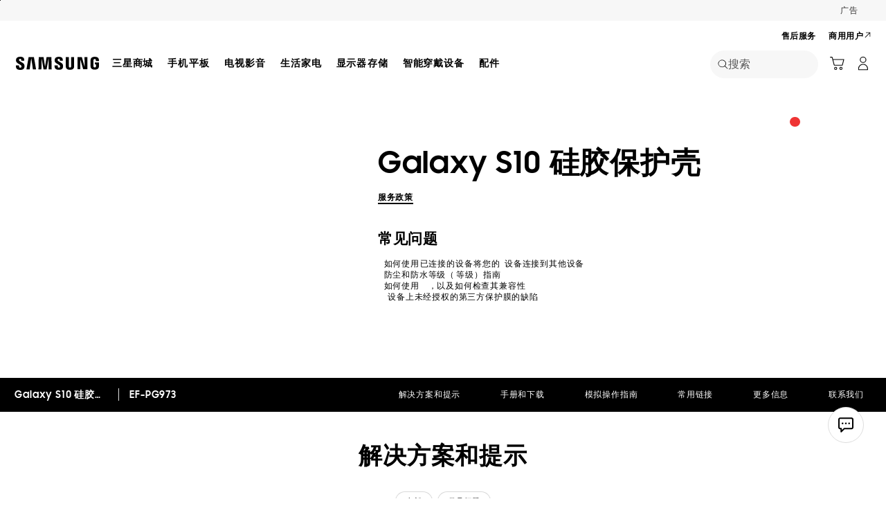

--- FILE ---
content_type: text/html; charset=UTF-8
request_url: https://www.samsung.com.cn/support/model/EF-PG973TLEGCN/
body_size: 40750
content:
<!DOCTYPE html>

<html lang="zh-CN">
    
    <head>
	<!-- PWA - manifest
	<link rel="manifest" href="/etc.clientlibs/samsung/clientlibs/consumer/global/clientlib-common/resources/pwa/manifest/cn.json">
	 -->
	<!-- PWA - Browser Compatible
	<script async src="/etc.clientlibs/samsung/clientlibs/consumer/global/clientlib-common/resources/pwa/js/pwacompat.js"></script>
	 -->
	<!-- <meta name="theme-color" content="#0c4da2"> -->
	<!-- Add to home screen for Safari on iOS -->
    <!-- <meta name="apple-mobile-web-app-capable" content="yes">
    <meta name="apple-mobile-web-app-status-bar-style" content="black">
    <meta name="apple-mobile-web-app-title" content="Samsung Shop">
    <link rel="apple-touch-icon" href="/etc.clientlibs/samsung/clientlibs/consumer/global/clientlib-common/resources/pwa/icon/pwa_icon_192x192.png"> -->
    <!-- Add to home screen for Windows -->
    <!-- <meta name="msapplication-TileImage" content="/etc.clientlibs/samsung/clientlibs/consumer/global/clientlib-common/resources/pwa/icon/pwa_icon_192x192.png">
    <meta name="msapplication-TileColor" content="#000000"> -->
	
	
		<link rel="preconnect" href="https://images.samsung.com.cn"/>
	
	

	
	
	<!-- Load clientLibs required when initializing Authoring: head.html override required to be added! -->
	
    <!-- Load clientLibs required when initializing Authoring: head.html override required to be added! -->
    

	
    
    

	<meta charset="utf-8"/>
    <meta http-equiv="X-UA-Compatible" content="IE=edge"/>
    <meta http-equiv="content-type" content="text/html; charset=UTF-8"/>
	
	<meta name="viewport" content="width=device-width, initial-scale=1"/>
	<!-- SEO -->
	
	
    
	
	
		<title>Galaxy S10 硅胶保护壳 | 三星电子 售后服务 CN</title>
	
	
	
		<meta name="title" content="Galaxy S10 硅胶保护壳 | 三星电子 售后服务 CN"/>
	
	
	

    
	<link rel="canonical" href="https://www.samsung.com.cn/cn/support/model/EF-PG973TLEGCN/"/>
	
	
	<meta name="keywords" content="support product detail"/>
	<meta name="description" content="Galaxy S10 硅胶保护壳. 解决方案和提示, 下载手册, 联系我们. 三星电子 售后服务 CN"/>
	<meta name="date" content="2020-10-07"/>
	<meta name="sitecode" content="cn"/>
	
	
	
		
			
		
		 
		
	
	
	
	
	
	<meta name="twitter:card" content="Summary"/>
	<meta name="twitter:site" content="@Samsung"/>
	<meta name="twitter:creator" content="@Samsung"/>
	<meta name="twitter:url" content="https://www.samsung.com.cn/cn/support/model/EF-PG973TLEGCN/"/>
	<meta name="twitter:title" content="Galaxy S10 硅胶保护壳 | 三星电子 售后服务 CN"/>
	<meta name="twitter:description" content="Galaxy S10 硅胶保护壳. 解决方案和提示, 下载手册, 联系我们. 三星电子 售后服务 CN"/>
	<meta name="twitter:image" content="https://www.samsung.com.cn/etc.clientlibs/samsung/clientlibs/consumer/global/clientlib-common/resources/images/logo-square-letter.png"/>

	
	

      <meta property="og:url" content="https://www.samsung.com.cn/cn/support/model/EF-PG973TLEGCN/"/>
      <meta property="og:image" content="https://www.samsung.com.cn/etc.clientlibs/samsung/clientlibs/consumer/global/clientlib-common/resources/images/logo-square-letter.png"/>
      <meta property="og:type" content="website"/>
      <meta property="og:site_name" content="Samsung cn"/>
      <meta property="og:locale" content="zh-CN"/>
      <meta property="og:title" content="Galaxy S10 硅胶保护壳 | 三星电子 售后服务 CN"/>
      <meta property="og:description" content="Galaxy S10 硅胶保护壳. 解决方案和提示, 下载手册, 联系我们. 三星电子 售后服务 CN"/>
      <meta property="og:country-name" content="cn"/>
      
      <meta property="name" content="Samsung cn"/>
      <meta property="image" content="https://www.samsung.com.cn/etc.clientlibs/samsung/clientlibs/consumer/global/clientlib-common/resources/images/logo-square-letter.png"/>
      <meta property="url" content="https://www.samsung.com.cn/cn/support/model/EF-PG973TLEGCN/"/>
      <meta property="description" content="Galaxy S10 硅胶保护壳. 解决方案和提示, 下载手册, 联系我们. 三星电子 售后服务 CN"/>
      <meta property="keywords" content="support product detail"/>
      
      
      <meta name="thumbnail"/>
      
	<link rel="icon" type="image/png" href="/etc.clientlibs/samsung/clientlibs/consumer/global/clientlib-common/resources/images/Favicon.png" sizes="96x96"/>
	<link rel="shortcut icon" href="/etc.clientlibs/samsung/clientlibs/consumer/global/clientlib-common/resources/images/Favicon.png"/>
	<link rel="apple-touch-icon" href="/etc.clientlibs/samsung/clientlibs/consumer/global/clientlib-common/resources/images/app_ico.png" sizes="144x144"/>
	
	
	
	

    
    
    
	<!-- css 위치 변경 1) fonts.css  2) local.css 3) clientlib 카테고리 (230317) -->
	
    
<link rel="stylesheet" href="/etc.clientlibs/samsung/clientlibs/consumer/global/clientlib-site/sites/global/css/fonts.min.8a18f528e82f16d7420d24afc5dbd284.css" type="text/css">




	

	<!-- Local CSS 등록 -->
	<!-- 파일의 내용이 있는 경우만 호출되도록 수정 (240528) -->
	
	
		<!-- <link rel="stylesheet" href="/etc.clientlibs/samsung/clientlibs/consumer/global/clientlib-site/resources/cn/css/cn.css" type="text/css"/> -->
		
    
<link rel="stylesheet" href="/etc.clientlibs/samsung/clientlibs/consumer/global/clientlib-site/sites/cn.min.e408293dd693042f0073250a48c580a5.css" type="text/css">



		
	

	
	
		
		
			
			
				
    
<link rel="stylesheet" href="/etc.clientlibs/samsung/clientlibs/consumer/global/clientlib-dependencies.min.1dd1d47f040029bab499de380db9b346.css" type="text/css">
<link rel="stylesheet" href="/etc.clientlibs/samsung/clientlibs/consumer/global/clientlib-base-ux25.min.cfaf16f3ce915af071216f8067965b12.css" type="text/css">



			
			
		
	

	
	

    
    
    
	
	
		
    
<link rel="stylesheet" href="/etc.clientlibs/samsung/components/content/consumer/global/common/cm-g-text-block-container/clientlibs/site.min.9af404b8b33bad7d6ffae8a158cc6722.css" type="text/css">
<link rel="stylesheet" href="/etc.clientlibs/samsung/clientlibs/consumer/global/clientlib-templates/page-support-detail.min.0f70514994592de639c8a2d60168358c.css" type="text/css">



	

    
	
	
    
    
<script type="text/javascript">
var winhref = window.location.href.replace("/content/samsung","").replace(".html","/");
if ( winhref.indexOf("?") > 0) {
	winhref = winhref.substring(0, winhref.indexOf("?"));
}
var siteCode = winhref.split("/")[3];
//cn인 경우는 경로에서 siteCode를 추출할 수 없으므로 다른 방법으로 접근
if(winhref.indexOf("samsung.com.cn") > 0) {
	siteCode = "cn";
}

//depth Info.
var depth = winhref.split("/").length;
var depth_last = winhref.split("/")[depth-1];
if(depth_last =="" || depth_last.charAt(0)=="?"){
	depth -= 1;
}

//set pathIndicator(not product page)
var pageName = "";    
var depth_2 = "";
var depth_3 = "";
var depth_4 = "";
var depth_5 = "";

var digitalData = {
	"page" : {
			"pageInfo" : {
					"siteCode"    : "cn",
					"pageName"    : pageName,
					"pageID"      : "L2NvbnRlbnQvc2Ftc3VuZy9jbi9zdXBwb3J0L21vZGVs",
					"pageTrack"   : "support product detail",
					"originPlaform" : "web"
			},
			"pathIndicator" : {
					"depth_2" : depth_2,
					"depth_3" : depth_3,
					"depth_4" : depth_4,
					"depth_5" : depth_5
			}
	},
	"user": {
			"userDeviceList": [
			]
	},
	"product" : {
			"category" : "", 
			"model_code" : "", // PD class정보 이용하여 설정
			"model_name" : "", // PD page(server-side)
			"displayName" : "", // PD class정보 이용하여 설정
			"pvi_type_code" : "", //PD page(server-side)
			"pvi_type_name" : "", //PD page(server-side)
			"pvi_subtype_code" : "", //PD page(server-side)
			"pvi_subtype_name" : "",//PD page(server-side)
			"pd_type" : "", //PD type
            "content_id" : "",
            "products" : "",
            "prodView" : ""
	}
}
</script>

    
    
    
	
	
<script type="text/javascript">
digitalData.page.pathIndicator.depth_2 ="support";
digitalData.page.pathIndicator.depth_3 = "mobile devices".replace(/&/g, ' and ').replace(/  /g,' ');
digitalData.page.pathIndicator.depth_4 = "mobile device".replace(/&/g, ' and ').replace(/  /g,' ');
digitalData.page.pathIndicator.depth_5 = "accessories".replace(/&/g, ' and ').replace(/  /g,' ');

digitalData.product.displayName = "Galaxy S10 硅胶保护壳".replace(/(<([^>]+)>)/gi, "").replace(/&/g, ' and ').replace(/  /g,' ');
digitalData.product.model_code = "EF\u002DPG973TLEGCN".replace(/&/g, ' and ').replace(/  /g,' ');
digitalData.product.model_name = "EF\u002DPG973".replace(/&/g, ' and ').replace(/  /g,' ');

digitalData.product.pvi_type_code = "10001".replace(/&/g, ' and ').replace(/  /g,' ');
digitalData.product.pvi_type_name = "mobile devices".replace(/&/g, ' and ').replace(/  /g,' ');
digitalData.product.pvi_subtype_code = "1908".replace(/&/g, ' and ').replace(/  /g,' ');
digitalData.product.pvi_subtype_name = "accessories".replace(/&/g, ' and ').replace(/  /g,' ');

//set pageName
var pageName = digitalData.page.pageInfo.siteCode;
if(digitalData.page.pathIndicator.depth_2 != ""){
	pageName += ":" + digitalData.page.pathIndicator.depth_2;
}
	
if(digitalData.page.pathIndicator.depth_3 != ""){
	pageName += ":" + digitalData.page.pathIndicator.depth_3;
}
	
if(digitalData.page.pathIndicator.depth_4 != ""){
	pageName += ":" + digitalData.page.pathIndicator.depth_4;
}

if(digitalData.page.pathIndicator.depth_5 != ""){
	pageName += ":" + digitalData.page.pathIndicator.depth_5;
}

pageName += ":EF\u002DPG973TLEGCN".replaceAll('&',' and ');
digitalData.page.pageInfo.pageName = pageName;
</script>


	<!-- Excluding tagging-related scripts in Author mode -->
    
	    
    	





	


	<!-- End Adobe Target Flicker handling -->
		
	<!-- Launch Header Embed Code -->
	<script src="//assets.adobedtm.com/72afb75f5516/56eadc05cddc/launch-d14e43d0f69a.min.js" async></script>
	<!-- End Launch Header Embed Code -->

	
	
	
	

	<!-- ugcGallary -->
	
	<!-- true -->
	
		
			<!-- script type="text/javascript" src="https://in2.ecom-qa.samsung.com/in/web/dist/shopAppUtil.js"></script>  -->
			<!--  script type="text/javascript" src="/etc.clientlibs/samsung/clientlibs/consumer/global/clientlib-common/resources/js/shopAppUtil.js"></script>  -->
		<script>
			let isWebView = false;
			let isPlatformReady = false;
			class ShopAppUtil {
				constructor(params) {
					this.params = params;
					// let startT = new Date().valueOf();
					// console.log("★ startTime:", startT);
					// if(!!window.flutter_inappwebview){
					let siteCode = "cn";
					let appCookie = document.cookie.match(`(^|;) ?WebView=([^;]*)(;|$)`);
					if(appCookie != null && appCookie[2] === "Y"){
						isWebView = true;
					}else if(siteCode !== "fr"){
						isWebView = !!window.flutter_inappwebview;
					}
					// }

					if(isWebView){
						window.addEventListener("flutterInAppWebViewPlatformReady", (event) => {
							// let responseT = new Date().valueOf();
							// console.log("★ responseTime:", responseT);
							// console.log("★ responseTime-startTime:", responseT - startT);
							// console.log("flutterInAppWebViewPlatformReady, web view:", isWebView);
							isPlatformReady = true;
							params.readyCallback();
						});
					}
				}
				callHandler = (methodName, ...params) => {
					if (isPlatformReady) {
					return window.flutter_inappwebview.callHandler(methodName, ...params)
					} else {
					return Promise.reject("Calling methodName: "+methodName+", but webview not identified")
					}
				}
				logger = (info, value) => {
					this.params.logger && console.log(" "+info+" "+value+" ")
				}
				isWebView = () => {
					this.logger('Returning isWebView: ', isWebView);
					return isWebView;
				}
				isPlatformReady = () => {
					this.logger('Returning isPlatformReady: ', isPlatformReady);
					return isPlatformReady;
				}
				getAppVersionCode = () => new Promise((resolve, reject) => {
					this.callHandler('getAppVersionCode')
					.then(result => {
						this.logger("App version", result)
						resolve(result)
					})
					.catch(err => {
						this.logger("Error in App version", err)
						reject(err)
					})
				})
				triggerAnalytics = (data) => new Promise((resolve, reject) => {
					this.callHandler('OnAnalyticsEvent', data)
					.then(result => {
						this.logger("OnAnalyticsEvent Success", result)
						resolve(JSON.stringify(result))
					})
					.catch(err => {
						this.logger("Error in OnAnalyticsEvent", err)
						reject(err)
					})
				})
				openExternalBrowser = (url) => new Promise((resolve, reject) => {
					if (typeof url === "string") {
						url = url.trim();
					}
					this.callHandler('openExternalBrowser', url)
					.then(result => {
						this.logger("openExternalBrowser Success", result)
						resolve(JSON.stringify(result))
					})
					.catch(err => {
						this.logger("Error in openExternalBrowser", err)
						reject(err)
					})
				})
				setupCloseForBack = (exit, confirm, hide, backCallback) => {
					this.callHandler('configureBackV2', exit, confirm, hide, backCallback)
					.then(function (result) {
						console.log(JSON.stringify(result));
					})
					.catch(function (err) {
						console.log("Error in configureBackV2", err)
					})
				}
				setupNormalBack = () => {
					this.callHandler('configureBackV2', false, false, false, '')
					.then(function (result) {
						console.log(JSON.stringify(result));
					})
					.catch(function (err) {
						console.log("Error in configureBackV2", err)
					})
				}
				getUserDetails = () => new Promise((resolve, reject) => {
					this.callHandler('getUserDetails', 'window.setUserDetails')
					.then(result => {
						this.logger("User Details", result)
						resolve(result)
					})
					.catch(err => {
						this.logger("Error in getUserDetails", err)
						reject(err)
					})
				})
				updateCartCount = (cartCount) => new Promise((resolve, reject) => {
					this.callHandler('updateCartCount', cartCount)
					.then(result => {
						this.logger("updated Cart Count", result)
						resolve(result)
					})
					.catch(err => {
						this.logger("Error in updateCartCount", err)
						reject(err)
					})
				})
				getToken = () => new Promise((resolve, reject) => {
					this.callHandler('getToken', false)
					.then(result => {
						this.logger("GetToken Success", result)
						resolve(result)
					})
					.catch(err => {
						this.logger("Error in getToken", err)
						reject(err)
					})
				})
				displayInAppReview = () => new Promise((resolve, reject) => {
					this.callHandler('displayInAppReview')
					.then(result => {
						this.logger("displayInAppReview success")
						resolve(result)
					})
					.catch(err => {
						this.logger("displayInAppReview failed")
						reject(err)
					})
				})
			}
			// [START log_event]
			function logEvent(name, params) {
				if (!name) {
					return;
				}

				if (window.AnalyticsWebInterface) {
					// Call Android interface
					window.AnalyticsWebInterface.logEvent(name, JSON.stringify(params));
				} else if (window.webkit
					&& window.webkit.messageHandlers
					&& window.webkit.messageHandlers.firebase) {
					// Call iOS interface
					var message = {
						command: 'logEvent',
						name: name,
						parameters: params
					};
					window.webkit.messageHandlers.firebase.postMessage(message);
				} else {
					// No Android or iOS interface found
					console.log("No native APIs found.");
				}
			}
			// [END log_event]

			// [START set_user_property]
			function setUserProperty(name, value) {
				if (!name || !value) {
					return;
				}

				if (window.AnalyticsWebInterface) {
					// Call Android interface
					window.AnalyticsWebInterface.setUserProperty(name, value);
				} else if (window.webkit
					&& window.webkit.messageHandlers
					&& window.webkit.messageHandlers.firebase) {
					// Call iOS interface
					var message = {
						command: 'setUserProperty',
						name: name,
						value: value
					};
					window.webkit.messageHandlers.firebase.postMessage(message);
				} else {
					// No Android or iOS interface found
					console.log("No native APIs found.");
				}
			}
			// [END set_user_property]

			/*
			document.getElementById("event1").addEventListener("click", function() {
			    console.log("event1");
			    logEvent("event1", { foo: "bar", baz: 123 });
			});

			document.getElementById("event2").addEventListener("click", function() {
			  console.log("event2");
			    logEvent("event2", { size: 123.456 });
			});

			document.getElementById("userprop").addEventListener("click", function() {
			    console.log("userprop");
			    setUserProperty("userprop", "custom_value");
			});
			*/

		</script>
		<script>
			const hideHeaderFooterByWindowFlutterInappwebview = () => {
				//$('.gnb').hide();
				if(document.querySelector(".gnb") != null && document.querySelector(".gnb").style != null) {
					document.querySelector(".gnb").style.display='none';
				}
				if(document.querySelector(".nv00-gnb") != null && document.querySelector(".nv00-gnb").style != null) {
					document.querySelector(".nv00-gnb").style.display='none';
				}
				if(document.querySelector(".nv00-gnb-v3") != null && document.querySelector(".nv00-gnb-v3").style != null) {
					document.querySelector(".nv00-gnb-v3").style.display='none';
				}
				if(document.querySelector(".nv00-gnb-v4") != null && document.querySelector(".nv00-gnb-v4").style != null) {
					document.querySelector(".nv00-gnb-v4").style.display='none';
				}
				if(document.querySelector(".nv07-explore-floating-navigation") != null) {
					let nv07 = document.querySelector(".nv07-explore-floating-navigation");
					nv07.parentElement.removeChild(nv07);
				}
				//CRHQ-9185 [B2C] shop app - DB 전환 건 - 쿠키 체크 및 미노출 처리      - 보완로직 
				if(document.querySelector(".cod05-app-banner") != null && document.querySelector(".cod05-app-banner").style != null) {
					document.querySelector(".cod05-app-banner").style.display='none';
				} 
				if(document.querySelector(".breadcrumb") != null && document.querySelector(".breadcrumb").style != null) {
					document.querySelector(".breadcrumb").style.display='none';
				}
				if(document.querySelector(".nvd02-breadcrumb") != null && document.querySelector(".nvd02-breadcrumb").style != null) {
					document.querySelector(".nvd02-breadcrumb").style.display='none';
				}
				if(document.querySelector(".nv17-breadcrumb") != null && document.querySelector(".nv17-breadcrumb").style != null) {
					document.querySelector(".nv17-breadcrumb").style.display='none';
				}
				if(document.querySelector(".epp-breadcrumb") != null && document.querySelector(".epp-breadcrumb").style != null) {
					document.querySelector(".epp-breadcrumb").style.display='none';
				}
				if(document.querySelector(".footer-column") != null && document.querySelector(".footer-column").style != null) {
					document.querySelector(".footer-column").style.display='none';
				}
				if(("es" === "cn" || "de" === "cn") && document.querySelector(".footer-bottom") != null && document.querySelector(".footer-bottom").style != null) {
					document.querySelector(".footer-bottom").style.display='none';
				}
				if(document.querySelector(".footer-language") != null && document.querySelector(".footer-language").style != null) {
					document.querySelector(".footer-language").style.display='none';
				}
				if(document.querySelector(".footer-language__anchor") != null && document.querySelector(".footer-language__anchor").style != null) {
					document.querySelector(".footer-language__anchor").style.display='none';
				}
				if(document.querySelector(".footer-language-wrap") != null && document.querySelector(".footer-language-wrap").style != null) {
					document.querySelector(".footer-language-wrap").style.display='none';
				}
				if(document.querySelector(".footer-sns") != null && document.querySelector(".footer-sns").style != null) {
					document.querySelector(".footer-sns").style.display='none';
				}
				if(document.querySelector(".footer-terms") != null && document.querySelector(".footer-terms").style != null) {
					document.querySelector(".footer-terms").style.display='none';
				}
				if(document.querySelector("#teconsent") != null && document.querySelector("#teconsent").style != null) {
					document.querySelector("#teconsent").style.display='none';
				}
				if(document.querySelector("#QSIFeedbackButton-btn") != null && document.querySelector("#QSIFeedbackButton-btn").style != null) {
					document.querySelector("#QSIFeedbackButton-btn").style.display='none';
				}
				if (window.location.href.indexOf("/mypage/myproducts/") > -1 || window.location.href.indexOf("/mypage/myrepair/") > -1 || window.location.href.indexOf("/mypage/rewards/") > -1
						|| window.location.href.indexOf("/mypage/myreferrals/") > -1 || window.location.href.indexOf("/mypage/credits/") > -1) {
					if(document.querySelector(".explore-lnb-navigation") != null && document.querySelector(".explore-lnb-navigation").style != null) {
						document.querySelector(".explore-lnb-navigation").style.display='none';
					}
					if(document.querySelector(".nv-g-lnb") != null && document.querySelector(".nv-g-lnb").style != null) {
						document.querySelector(".nv-g-lnb").style.display='none';
					}
					if(document.querySelector(".pd-g-floating-nav") != null && document.querySelector(".pd-g-floating-nav").style != null) {
						document.querySelector(".pd-g-floating-nav").style.display='none';
					}
					document.querySelectorAll("#content a[target='_blank']").forEach(function(item){
						item.removeAttribute('target');
					});
				}
				if("page-standard-pd" === "page-support-detail" || "page-buying-pd" === "page-support-detail" || "page-feature-pd" === "page-support-detail") {
					if(document.querySelector(".pd-header-navigation__menu-epromoter-cta") != null && document.querySelector(".pd-header-navigation__menu-epromoter-cta").style != null) {
						document.querySelector(".pd-header-navigation__menu-epromoter-cta").style.display='none';
					}
					if(document.querySelector(".product-detail-kv__cta-epromotor") != null && document.querySelector(".product-detail-kv__cta-epromotor").style != null) {
						document.querySelector(".product-detail-kv__cta-epromotor").style.display='none';
					}
				}else if("page-bc-pd" === "page-support-detail"){
					document.querySelectorAll("#content .s-message-link").forEach(function(item){
						item.style.display = "none";
					});
				}
				if(document.querySelector(".cookie-bar__app-banner") != null && document.querySelector(".cookie-bar__app-banner").style != null) {
					document.querySelector(".cookie-bar__app-banner").style.display='none';
				}
				if(document.querySelector(".cookie-bar") != null && document.querySelector(".cookie-bar").style != null) {
					document.querySelector(".cookie-bar").style.display='none';
				}
				if(document.querySelector(".cod05-app-banner") != null && document.querySelector(".cod05-app-banner").style != null) {
					document.querySelector(".cod05-app-banner").style.display='none';
				}
				//[EPP] Partner Bar 미노출 처리
				if(document.querySelector(".partner-bar-wrap") != null && document.querySelector(".partner-bar-wrap").style != null) {
					document.querySelector(".partner-bar-wrap").style.display='none';
				}						
				if(window.sg && window.sg.common && window.sg.common.utils){
					window.sg.common.utils.visibleScroll();
				}
			}

			let timerId = setInterval(() => {
				if(isWebView){
					hideHeaderFooterByWindowFlutterInappwebview();
				}
				if(window.location.href.indexOf("samsung.com.cn") > -1){ //cn국가인 경우
					//추가된 userAgent 판단 로직
					var ua = navigator.userAgent;
					var ualower = ua.toLowerCase();
					if(/micromessenger/.test(ualower)){ //userAgent include 'micromessenger'
						if(/miniprogram/i.test(ualower)){ // 위챗 미니앱
							//return 'wxApp';
							hideHeaderFooterByWindowFlutterInappwebview();
						}
					}else if(/aliapp/i.test(ualower) && /miniprogram/i.test(ualower)){//userAgent include 'aliapp', 'miniprogram'
						//return 'aliApp';// 알리 미니앱
						hideHeaderFooterByWindowFlutterInappwebview();
					}
				}
			}, 10);
			setTimeout(() => {
				clearInterval(timerId);
			}, 20000);

			const setSessionStorage = () => {
				const isInAppWebViewSessionStorage = sessionStorage.getItem("isInAppWebViewSessionStorage");
				if(!isInAppWebViewSessionStorage){
					// readyCallback에서 세팅 (기존에 없는 경우만 세팅)
					sessionStorage.setItem("isInAppWebViewSessionStorage", "true");
				}
			}

			//new ShopAppUtil
			let shopAppUtilInstance = new ShopAppUtil({
				logger: true,
				readyCallback: setSessionStorage
			});

			document.addEventListener("DOMContentLoaded", function () {
				if(shopAppUtilInstance.isWebView() && typeof $ !== "undefined"){
					$(document).off("click", 'a[target*="_blank"]');
					$(document).on("click", 'a[target*="_blank"]', function (e) {
						let href = $(this).attr("href");
						if (!!href && href.indexOf("javascript") === -1 && href !== "#") {
							if (href.startsWith("/" + siteCode + "/")) {
								href = window.location.origin + href;
							}
							if (href.indexOf("http:") === -1 && href.indexOf("https:") === -1) {
								href = "https://" + href;
							}
							if(href.indexOf("www.samsung.com") === -1){
								e.preventDefault();
								shopAppUtilInstance.openExternalBrowser(href);
							}
						}
					});
				}
			});

			//EMI 팝업에서 호출 확인 용 
			function hideModalEmipopup() {
					console.log("[from finance-popup.js] call hideModalEmipopup()!! ");
					$('#wrap > div.finance-popup > div > div > div > button').click();
			}
			
			function hideModalEmipopupConsole() {
				console.log("dummy [from finance-popup.js] call hideModalEmipopup()!! ");
					
			}
		
			// App Login callback function
			function login_completed (login_result, identifier) {
				if("true" === login_result) {
					if("nv-g-mini-cart.checkout" === identifier) {
						location.href = window.sg.minicart.checkoutUrl;
					}
				}
			}
			
			// [CRHQ-1787],[SRD-15288] [AEM][SCIC] SHOP APP 로그인 연계 코드 추가
			function login_completed_reload(login_result, identifier) {
				if(login_result === "true") {
					location.reload();
				}
			}
		</script>
		<script>
			const searchParams = new URLSearchParams(location.search);
			let appViewParam = searchParams.get('appView');
			let sourceParam = searchParams.get('source');
			if(appViewParam == "SM" || appViewParam == "ST" || appViewParam == "SA"){
				window.sessionStorage.setItem("appView", appViewParam);
				window.sessionStorage.setItem("source", sourceParam);
			}

			const rttHideHeaderFooterAppView = () => {
				if(document.querySelector(".nv16-country-selector") != null && document.querySelector(".nv16-country-selector").style != null) {
					document.querySelector(".nv16-country-selector").remove();
				}
				//$('.gnb').hide();
				if(document.querySelector(".gnb") != null && document.querySelector(".gnb").style != null) {
					document.querySelector(".gnb").style.display='none';
				}
				if(document.querySelector(".nv00-gnb") != null && document.querySelector(".nv00-gnb").style != null) {
					document.querySelector(".nv00-gnb").style.display='none';
				}
				if(document.querySelector(".nv00-gnb-v3") != null && document.querySelector(".nv00-gnb-v3").style != null) {
					document.querySelector(".nv00-gnb-v3").style.display='none';
				}
				if(document.querySelector(".nv00-gnb-v4") != null && document.querySelector(".nv00-gnb-v4").style != null) {
					document.querySelector(".nv00-gnb-v4").style.display='none';
				}
				if(document.querySelector(".nv07-explore-floating-navigation") != null) {
					let nv07 = document.querySelector(".nv07-explore-floating-navigation");
					nv07.parentElement.removeChild(nv07);
				}
				//CRHQ-9185 [B2C] shop app - DB 전환 건 - 쿠키 체크 및 미노출 처리      - 보완로직 
				if(document.querySelector(".cod05-app-banner") != null) {
					document.querySelector(".cod05-app-banner").remove();
				} 
				if(document.querySelector(".breadcrumb") != null && document.querySelector(".breadcrumb").style != null) {
					document.querySelector(".breadcrumb").style.display='none';
				}
				if(document.querySelector(".nvd02-breadcrumb") != null && document.querySelector(".nvd02-breadcrumb").style != null) {
					document.querySelector(".nvd02-breadcrumb").style.display='none';
				}
				if(document.querySelector(".nv17-breadcrumb") != null && document.querySelector(".nv17-breadcrumb").style != null) {
					document.querySelector(".nv17-breadcrumb").style.display='none';
				}
				if(document.querySelector(".epp-breadcrumb") != null && document.querySelector(".epp-breadcrumb").style != null) {
					document.querySelector(".epp-breadcrumb").style.display='none';
				}
				if(document.querySelector(".footer-column") != null && document.querySelector(".footer-column").style != null) {
					document.querySelector(".footer-column").style.display='none';
				}
				if(("es" === "cn" || "de" === "cn") && document.querySelector(".footer-bottom") != null && document.querySelector(".footer-bottom").style != null) {
					document.querySelector(".footer-bottom").style.display='none';
				}
				if(document.querySelector(".footer-language") != null && document.querySelector(".footer-language").style != null) {
					document.querySelector(".footer-language").style.display='none';
				}
				if(document.querySelector(".footer-language__anchor") != null && document.querySelector(".footer-language__anchor").style != null) {
					document.querySelector(".footer-language__anchor").style.display='none';
				}
				if(document.querySelector(".footer-language-wrap") != null && document.querySelector(".footer-language-wrap").style != null) {
					document.querySelector(".footer-language-wrap").style.display='none';
				}
				if(document.querySelector(".footer-sns") != null && document.querySelector(".footer-sns").style != null) {
					document.querySelector(".footer-sns").style.display='none';
				}
				if(document.querySelector(".footer-terms") != null && document.querySelector(".footer-terms").style != null) {
					document.querySelector(".footer-terms").style.display='none';
				}
				if(document.querySelector("#teconsent") != null && document.querySelector("#teconsent").style != null) {
					document.querySelector("#teconsent").style.display='none';
				}
				if(document.querySelector("#QSIFeedbackButton-btn") != null && document.querySelector("#QSIFeedbackButton-btn").style != null) {
					document.querySelector("#QSIFeedbackButton-btn").style.display='none';
				}
				// if (window.location.href.indexOf("/mypage/myproducts/") > -1 || window.location.href.indexOf("/mypage/myrepair/") > -1 || window.location.href.indexOf("/mypage/rewards/") > -1
				// 		|| window.location.href.indexOf("/mypage/myreferrals/") > -1) {
					if(document.querySelector(".explore-lnb-navigation") != null && document.querySelector(".explore-lnb-navigation").style != null) {
						document.querySelector(".explore-lnb-navigation").style.display='none';
					}
					if(document.querySelector(".nv-g-lnb") != null && document.querySelector(".nv-g-lnb").style != null) {
						document.querySelector(".nv-g-lnb").style.display='none';
					}
					if(document.querySelector(".pd-g-floating-nav") != null && document.querySelector(".pd-g-floating-nav").style != null) {
						document.querySelector(".pd-g-floating-nav").style.display='none';
					}
					document.querySelectorAll("#content a[target='_blank']").forEach(function(item){
						item.removeAttribute('target');
					});
				// }
				if(document.querySelector(".cookie-bar__app-banner") != null && document.querySelector(".cookie-bar__app-banner").style != null) {
					document.querySelector(".cookie-bar__app-banner").style.display='none';
				}
				if(document.querySelector(".cookie-bar") != null && document.querySelector(".cookie-bar").style != null) {
					document.querySelector(".cookie-bar").style.display='none';
				}
				//[EPP] Partner Bar 미노출 처리
				if(document.querySelector(".partner-bar-wrap") != null && document.querySelector(".partner-bar-wrap").style != null) {
					document.querySelector(".partner-bar-wrap").style.display='none';
				}						
				if(window.sg && window.sg.common && window.sg.common.utils){
					window.sg.common.utils.visibleScroll();
				}
			}

			if(window.sessionStorage.getItem("appView") == "SM" || window.sessionStorage.getItem("appView") == "ST" || window.sessionStorage.getItem("appView") == "SA"){
				let timerId = setInterval(rttHideHeaderFooterAppView, 10);
				setTimeout(() => {
					clearInterval(timerId);
				}, 20000);
			}
		</script>
	
	
    

	
	
	

    

<script>(window.BOOMR_mq=window.BOOMR_mq||[]).push(["addVar",{"rua.upush":"false","rua.cpush":"false","rua.upre":"false","rua.cpre":"false","rua.uprl":"false","rua.cprl":"false","rua.cprf":"false","rua.trans":"SJ-0a8b6325-03a3-4873-8852-c4712ef4e342","rua.cook":"false","rua.ims":"false","rua.ufprl":"false","rua.cfprl":"false","rua.isuxp":"false","rua.texp":"norulematch","rua.ceh":"false","rua.ueh":"false","rua.ieh.st":"0"}]);</script>
                              <script>!function(a){var e="https://s.go-mpulse.net/boomerang/",t="addEventListener";if("False"=="True")a.BOOMR_config=a.BOOMR_config||{},a.BOOMR_config.PageParams=a.BOOMR_config.PageParams||{},a.BOOMR_config.PageParams.pci=!0,e="https://s2.go-mpulse.net/boomerang/";if(window.BOOMR_API_key="8C63F-BWEBN-HB7RN-SWUQ3-32992",function(){function n(e){a.BOOMR_onload=e&&e.timeStamp||(new Date).getTime()}if(!a.BOOMR||!a.BOOMR.version&&!a.BOOMR.snippetExecuted){a.BOOMR=a.BOOMR||{},a.BOOMR.snippetExecuted=!0;var i,_,o,r=document.createElement("iframe");if(a[t])a[t]("load",n,!1);else if(a.attachEvent)a.attachEvent("onload",n);r.src="javascript:void(0)",r.title="",r.role="presentation",(r.frameElement||r).style.cssText="width:0;height:0;border:0;display:none;",o=document.getElementsByTagName("script")[0],o.parentNode.insertBefore(r,o);try{_=r.contentWindow.document}catch(O){i=document.domain,r.src="javascript:var d=document.open();d.domain='"+i+"';void(0);",_=r.contentWindow.document}_.open()._l=function(){var a=this.createElement("script");if(i)this.domain=i;a.id="boomr-if-as",a.src=e+"8C63F-BWEBN-HB7RN-SWUQ3-32992",BOOMR_lstart=(new Date).getTime(),this.body.appendChild(a)},_.write("<bo"+'dy onload="document._l();">'),_.close()}}(),"".length>0)if(a&&"performance"in a&&a.performance&&"function"==typeof a.performance.setResourceTimingBufferSize)a.performance.setResourceTimingBufferSize();!function(){if(BOOMR=a.BOOMR||{},BOOMR.plugins=BOOMR.plugins||{},!BOOMR.plugins.AK){var e="false"=="true"?1:0,t="",n="cj3dg2nyd4gjc2jfphtq-f-e51e20dbc-clientnsv4-s.akamaihd.net",i="false"=="true"?2:1,_={"ak.v":"39","ak.cp":"1547253","ak.ai":parseInt("766865",10),"ak.ol":"0","ak.cr":8,"ak.ipv":4,"ak.proto":"h2","ak.rid":"5cf661d","ak.r":39738,"ak.a2":e,"ak.m":"dscx","ak.n":"essl","ak.bpcip":"18.118.51.0","ak.cport":48324,"ak.gh":"184.30.43.145","ak.quicv":"","ak.tlsv":"tls1.3","ak.0rtt":"","ak.0rtt.ed":"","ak.csrc":"-","ak.acc":"","ak.t":"1764063719","ak.ak":"hOBiQwZUYzCg5VSAfCLimQ==n90iJL5EamE3VFSKEHIgVZkVtSbe8BhV3S7XO7U6o6wsrG7m+VHV9ciMuuDLE2uS9T5FTeBh3XFpGh+cx/9Ze/qyhNz37Papf8mx/x4HlS/wAyyAvC05S/+MW+u8iUrkUdHy9aSkEC6FtuvTg9a7xMkDfLP6d00eqBcnuXR/LwAejUxBJhWnseNsqlLc8OQmKZBFP2pe954vBbb/28RNVfaPaUcbqmOsCNj958dK68AKt1BENXod/a9FTCNv6Lw90CPHbDhXphMmVS0+axIwzH3+OPReINVPcJzoMM6xJ0W9r5E9JlbXeRypscyPNffSn9JSp2Pyc3+WnU/8iGxs+AjDLu/qqA5aodkVT9GK1mX+RVDoQuaosl3srZ9BTIN7BZPBK994nxaTBfTWZiEMkN9IcLTNE9lk6j6aF4NjYdM=","ak.pv":"89","ak.dpoabenc":"","ak.tf":i};if(""!==t)_["ak.ruds"]=t;var o={i:!1,av:function(e){var t="http.initiator";if(e&&(!e[t]||"spa_hard"===e[t]))_["ak.feo"]=void 0!==a.aFeoApplied?1:0,BOOMR.addVar(_)},rv:function(){var a=["ak.bpcip","ak.cport","ak.cr","ak.csrc","ak.gh","ak.ipv","ak.m","ak.n","ak.ol","ak.proto","ak.quicv","ak.tlsv","ak.0rtt","ak.0rtt.ed","ak.r","ak.acc","ak.t","ak.tf"];BOOMR.removeVar(a)}};BOOMR.plugins.AK={akVars:_,akDNSPreFetchDomain:n,init:function(){if(!o.i){var a=BOOMR.subscribe;a("before_beacon",o.av,null,null),a("onbeacon",o.rv,null,null),o.i=!0}return this},is_complete:function(){return!0}}}}()}(window);</script></head>
    <body>

	<!-- 
	## PWA ##
	<sly data-sly-test="true">
		<script>
			if('serviceWorker' in navigator) {
				navigator.serviceWorker.register('/sw.js')
				.then(function(registration) {
					console.log("Service Worker registered with scope:", registration.scope);
				});
			}
			
			window.addEventListener('beforeinstallprompt', (e) => {
	    		// Prevent Chrome 67 and earlier from automatically showing the prompt
	    		//e.preventDefault();
			
				console.log("beforeinstallprompt");
		
			}); 
		</script>
	</sly> -->
	
		<script>
		var isInIframe = (window.location != window.top.location);
		var isNotDotcom = ( window.location.href.indexOf('samsung.com') < 0);
        var isTopNotDotcom = ( window.top.location.href.indexOf('samsung.com') < 0);
        
		//404 페이지에서는 실행하지 않음.
		if ( window.location.href.indexOf('404') < 0 && isTopNotDotcom) {
			if ( isInIframe == true ) {
				   console.log('isInIframe =' + isInIframe );
				   //에러 페이지 이동  self.location.href   /"+siteCd+"/common/404.html 
				   window.location.href = '/cn/common/404.html';
				} else {
				   console.log('isInIframe =' + isInIframe );
				}    
		}
		</script>
	
	
	<div id="wrap">
	<!-- 공통  hidden input 시작-->
	<!-- typeAheadDomain 기존 search/ -> 붙이던 부분 삭제함 필요시 search/를 붙여서 사용-->
	<input type="hidden" name="searchDomain" id="searchDomain" value="//searchapi.samsung.com.cn/v6"/>
	<input type="hidden" name="esapiSearchDomain" id="esapiSearchDomain" value="https://esapi.samsung.com.cn"/>
	<input type="hidden" name="scene7domain" id="scene7domain" value="//images.samsung.com.cn/is/image/samsung/"/>
	<input type="hidden" name="reviewUseYN" id="reviewUseYN" value="Y"/>
	<input type="hidden" name="aplautYn" id="aplautYn" value="N"/>
	<input type="hidden" name="reevooUseYN" id="reevooUseYN" value="N"/>
	<input type="hidden" name="bvFlag" id="bvFlag" value="N"/>
	<input type="hidden" name="bvRTLFlag" id="bvRTLFlag" value="N"/>
	<input type="hidden" name="multiLanguageYn" id="multiLanguageYn" value="N"/>
	<input type="hidden" name="localLang" id="localLang" value="zh-cn"/>
	<!-- 기존 gnbRunmodeInfo-> runmodeInfo 이름 변경-->
    <input type="hidden" name="runmodeInfo" id="runmodeInfo" value="live"/>
	<input type="hidden" name="apiStageInfo" id="apiStageInfo" value="front"/>
	<input type="hidden" name="tempTitle" id="tempTitle" value="page-support-detail"/>
	<input type="hidden" name="siteCode" id="siteCode" value="cn"/>
	 <input type="hidden" name="store_sitecode" id="store_sitecode" value="cn"/>
	<input type="hidden" name="language" id="language" value="zh_CN"/>
	<input type="hidden" name="serverType" id="serverType" value="prod"/>
	<!-- new-hybris -->
	<input type="hidden" name="gpvStoreDomain" id="gpvStoreDomain"/>
	<input type="hidden" name="storeWebDomain" id="storeWebDomain" value="https://shop.samsung.com.cn"/>
	<input type="hidden" name="shopIntegrationFlag" id="shopIntegrationFlag" value="Hybris-new"/>
	<input type="hidden" name="newHyvStoreDomain" id="newHyvStoreDomain"/>
	<!-- business page 여부 -->
	<input type="hidden" name="b2bFlag" id="b2bFlag" value="N"/>
	<input type="hidden" name="pageUrl" id="pageUrl"/>
	<input type="hidden" name="pathString" id="pathString"/>
	<input type="hidden" name="wishlistYn" id="wishlistYn"/>
	<input type="hidden" name="shopParmLang" id="shopParmLang"/>
	
	<input type="hidden" name="reservationDomain" id="reservationDomain"/>
	<!-- 공통  hidden input 끝-->

    
    
    
		<section class="progress cm-loader" style="display:none;">
		    <div class="progress__wrapper">
		        <div class="progress__circle-1"></div>
		        <div class="progress__circle-2"></div>
		        <div class="progress__circle-3"></div>
		        <div class="progress__circle-4"></div>
		    </div>
		</section>
	
	<!-- <script type="text/javascript" src="/etc.clientlibs/samsung/clientlibs/consumer/global/clientlib-common/resources/js/crypto-js.min.js"></script> -->
	
    
<script src="/etc.clientlibs/samsung/clientlibs/consumer/global/clientlib-common/global/js/crypto-js.min.6fa2276cf659f30cabde72a6fc452171.js"></script>



	<script type="text/javascript" src="https://account.samsung.com/resources/libs/account-internal/2.0.0/account-internal.min.js"></script>
	
    


	<header id="header" role="banner">
		<!--googleoff: all-->
		<div class="skip-bar">
			<a href="#content" id="skipToContent">Skip to content</a>
			
		</div>
		
	
		
    	
    		<div class="cookie-bar cookie-bar--type-manage" role="status" data-nosnippet>
	    
      
      
      <div class="cookie-bar__wrap">
        
        
        
	        <div class="cookie-bar__msg-wrap">
		        
		        
		          <div class="cookie-bar__msg">
		            <p class="cookie-bar__title">三星与Cookies</p>
		            <p class="cookie-bar__desc"> 为改善网站和用户体验，本网站会使用Cookie。 
		            <a href="/info/privacy/">了解更多</a>
		            
		            </p>
	            	<button class="cookie-bar__desc-read-more-btn">了解更多</button>
		          </div>
		        
	          <div class="cookie-bar__manage">
	            <a class="cta cta--contained cta--emphasis" href="javascript:void(0)" title="同意" an-tr="cod01_cookie bar-support product detail-cta-button" an-ca="other interaction" an-ac="cookie bar:accept" an-la="cookie bar:accept"> 同意 </a>
	          </div>
	        </div>
        
        
        
        <button class="cookie-bar__close cookie-bar__main-close" an-tr="cod01_cookie bar-support product detail-cta-button" an-ca="other interaction" an-ac="cookie bar:close" an-la="cookie bar:close">
          <span class="hidden">关闭</span>
          <svg class="icon" focusable="false">
            <use xlink:href="#delete-bold"></use>
          </svg>
        </button>
      </div>
    </div>
	

	</header>
	
	
	




    
        
        
        <div class="newpar new section">

</div>

    
        
        
        <div class="par iparys_inherited">

    
    
    
    
        
        
        
	
	
	<style>


    .box-div{width:100%; height:30px;background-color: #f7f7f7;}
        .box-div .advertisement-div{  max-width:1440px;  z-index: 1999;  margin:0 auto;position: relative;}
        .box-div .advertisement-div span {line-height: 30px;position: absolute; right:80px; font-family: SamsungOne,Microsoft Yahei,微软雅黑,Simsun,宋体,arial,sans-serif; color: #343333; font-size: 12px;}
        .box-div .advertisement-div .close {line-height: 30px;position: absolute; right:50px; cursor: pointer; font-size: 20px;color: #343333;}
            .box-div .advertisement-div p{position: absolute;    left: 50%;  transform: translateX(-50%);  line-height: 32px; font-size: 12px;}
     .mobile{display:inline-block;}
    .box-div .advertisement-div p a{color:#000;}
    .box-div .advertisement-div p a:hover{color:#555;}
    .box-div .advertisement-div span {
            right: 40px;
        }
        .box-div .advertisement-div .close {
            right: 16px;
        }
    @media screen and (max-width:720px){
        /* 如果需要展示这句话：公告：受春节假期影响，部分地区的配送时间可能延长1-3天，如有问题请随时联系客服，谢谢！
            请把下面代码注释放开
        */
        /* .box-div {
            height: 54px !important;
       
        }  */
        
       
      .mobile{display:block}
     .box-div .advertisement-div p{position: absolute;    left: 50%;  transform: translateX(-50%);  line-height: 50px; font-size: 12px;    width: 100%;  text-align: center;}
    /* .box-div .advertisement-div span {right:18px;} */
    .box-div .advertisement-div p {
        line-height: 20px;
        padding: 5px 54px 0 30px;
    }
    }
        
    @media screen and (max-width: 720px) {
        
    }
    @media screen and (max-width: 373px) {
        .box-div {
            /* height: 6px; */
       
        }
    }
    

    
    </style>
<div class="box-div">
    <div class="advertisement-div">
           <p ></p>
            <span>广告</span>
            <a class="close">×</a>
    </div>
</div>


	
		<script>
			;(function(win,doc,callback){'use strict';callback=callback||function(){};function detach(){if(doc.addEventListener){doc.removeEventListener('DOMContentLoaded',completed);}else{doc.detachEvent('onreadystatechange',completed);}}function completed(){if(doc.addEventListener||event.type==='load'||doc.readyState==='complete'){detach();callback(window,window.jQuery);}}function init(){if (doc.addEventListener){doc.addEventListener('DOMContentLoaded',completed);}else{doc.attachEvent('onreadystatechange',completed);}}init();})(window,document,function(win,$){
					$(function(){
		$(".close").click(function(){
			$(".box-div").hide();
		});
	})
			});
		</script>
	

    

</div>

    


	


<aside class="nv16-country-selector" style="height: 0px;">
  <div class="nv16-country-selector__content-wrap">
    <div class="nv16-country-selector__content">
      <label class="nv16-country-selector__description" for="countrySelect">选择您的位置和语言。</label>
      <div class="nv16-country-selector__select-contaniner">
        <div class="nv16-country-selector__menu">
          <div class="menu" data-comp-name="menu">
            <select id="countrySelect" class="menu__select" tabindex="-1">
              
                <option selected value="cn" data-country-type="sitecd"> 中国大陆 / 中文</option>
              
              <option value="other" lang="en">Other Countries</option>
            </select>
            <button class="menu__select-field" aria-haspopup="listbox" aria-expanded="false" type="button" data-aria-label="选择您的位置和语言。" an-tr="nv16_gnb-country selector-navigation" an-ca="navigation" an-ac="gnb" an-la="country selector">
              <span class="menu__select-field-text"></span>
              <svg class="menu__select-field-icon down" focusable="false" aria-hidden="true">
                <use xlink:href="#open-down-bold" href="#open-down-bold"></use>
              </svg>
              <svg class="menu__select-field-icon up" focusable="false" aria-hidden="true">
                <use xlink:href="#close-up-bold" href="#close-up-bold"></use>
              </svg>
            </button>
          </div>
        </div>
        <div class="nv16-country-selector__continue">
          <button class="cta cta--contained cta--black" data-action="countrySelectorContinue" an-tr="nv16_gnb-country selector-navigation" an-ca="navigation" an-ac="gnb" an-la="country selector:continue">继续</button>
        </div>
      </div>
      <button class="nv16-country-selector__close" data-action="countrySelectorClose">
        <span class="hidden">关闭</span>
        <svg class="icon" focusable="false" aria-hidden="true">
          <use xlink:href="#delete-bold" href="#delete-bold"></use>
        </svg>
      </button>
    </div>
  </div>
</aside>

	
		
	
	
	
	
	
		
  
  
  
  
  
  
  
  
  
  
  
  
  


  <input type="hidden" name="st_checked" id="st_checked" value="2025-11-25 09:41:59"/>
  <input type="hidden" name="cck" id="cck" value="cedc6238tqcf1t4f0vl7g50mc70d6a5a"/>
  <input type="hidden" name="gPriceCurrency" id="gPriceCurrency" value="CNY"/>
  <input type="hidden" name="pageTrack" id="pageTrack" value="support product detail"/>

  
  
  
  
  
  
  
  
  
  
  
  
  <nav id="component-id" class="nv00-gnb-v4 nv00-gnb-v4--text-type" role="navigation" aria-label="main navigation">
    <div class="nv00-gnb-v4__wrap">
      <div class="nv00-gnb-v4__inner">
        <div class="nv00-gnb-v4__header">
          <a href="/cn/" class="nv00-gnb-v4__logo" an-tr="nv00_gnb-support product detail-l0-navigation2" an-ca="navigation" an-ac="gnb" an-la="samsung" aria-label="Samsung">
            <svg class="icon" focusable="false" aria-hidden="true" width="130" height="29" viewbox="0 0 130 29">
              <g transform="translate(-250 -7)">
                <path d="M0,13.835V12.482H4.609V14.2a1.558,1.558,0,0,0,1.724,1.6A1.509,1.509,0,0,0,8,14.6a2.237,2.237,0,0,0-.03-1.322C7.076,10.976.981,9.931.208,6.333a6.531,6.531,0,0,1-.029-2.4C.654,1.045,3.122,0,6.184,0c2.438,0,5.8.585,5.8,4.458V5.719H7.7V4.612a1.492,1.492,0,0,0-1.605-1.6,1.452,1.452,0,0,0-1.575,1.2,2.468,2.468,0,0,0,.03.922c.5,2.059,7.017,3.167,7.73,6.887a8.481,8.481,0,0,1,.029,2.921C11.892,17.893,9.336,19,6.244,19,3,19,0,17.8,0,13.835Zm55.837-.062V12.421h4.549v1.691a1.533,1.533,0,0,0,1.695,1.6,1.49,1.49,0,0,0,1.665-1.168,2.147,2.147,0,0,0-.029-1.292c-.863-2.274-6.9-3.319-7.671-6.917a6.37,6.37,0,0,1-.03-2.367c.476-2.859,2.944-3.9,5.946-3.9,2.409,0,5.739.615,5.739,4.427v1.23H63.449V4.643a1.485,1.485,0,0,0-1.575-1.6,1.4,1.4,0,0,0-1.546,1.168,2.463,2.463,0,0,0,.029.922C60.832,7.194,67.284,8.27,68,11.959a8.314,8.314,0,0,1,.029,2.89c-.416,2.952-2.943,4.028-6.005,4.028C58.811,18.877,55.837,17.678,55.837,13.773Zm16.293.647A7.18,7.18,0,0,1,72.1,13.25V.523h4.341V13.65a5.023,5.023,0,0,0,.029.677,1.682,1.682,0,0,0,3.271,0,4.852,4.852,0,0,0,.03-.677V.523h4.341V13.25c0,.339-.03.984-.03,1.169-.3,3.319-2.825,4.4-5.976,4.4S72.428,17.739,72.13,14.419Zm35.739-.185a9.539,9.539,0,0,1-.059-1.168V5.6c0-.308.029-.861.059-1.169.386-3.319,2.973-4.365,6.036-4.365,3.033,0,5.708,1.045,6.006,4.365A8.781,8.781,0,0,1,119.94,5.6v.584H115.6V5.2a3.791,3.791,0,0,0-.059-.677,1.777,1.777,0,0,0-3.42,0,3.772,3.772,0,0,0-.059.829v8.117a5.1,5.1,0,0,0,.03.677,1.707,1.707,0,0,0,1.813,1.291,1.633,1.633,0,0,0,1.754-1.291,2.554,2.554,0,0,0,.03-.677V10.883h-1.754V8.3H120v4.765a9.377,9.377,0,0,1-.06,1.168c-.3,3.228-3,4.366-6.036,4.366S108.166,17.462,107.869,14.235Zm-60.5,4.027L47.245,1.845,44.272,18.262H39.931L36.987,1.845l-.118,16.417H32.587L32.943.554h6.988L42.1,14.388,44.272.554h6.987l.386,17.708Zm-22.835,0L22.211,1.845,19.831,18.262H15.194L18.344.554h7.642l3.152,17.708Zm72.665-.184L92.884,3.352l.238,14.726H88.9V.554h6.363l4.044,14.265L99.068.554h4.251V18.078Z" transform="translate(255 12)"/>
              </g>
            </svg>
          </a>

          
          
    
    <div class="nv00-gnb-v4__utility-list nv00-gnb-v4--mobile-only">
        <button class="nv00-gnb-v4__utility nv00-gnb-v4__utility-search gnb__search-btn-js" data-js-action="search" an-tr="nv00_gnb-support product detail-l0-navigation2" an-ca="navigation" an-ac="gnb" an-la="search">
            <span class="hidden">搜索</span>
            <svg class="icon" focusable="false" aria-hidden="true" width="96" height="96" viewbox="0 0 96 96">
                <path d="M85.732,89.269v0L60.479,64.018A36.5,36.5,0,1,1,22.295,2.869,36.5,36.5,0,0,1,64.02,60.483L89.268,85.732l-3.535,3.535ZM36.5,5A31.508,31.508,0,0,0,24.238,65.525,31.508,31.508,0,0,0,48.762,7.476,31.316,31.316,0,0,0,36.5,5Z" transform="translate(3.366 3.366)"/>
            </svg>
            <span class="nv00-gnb-v4__search-text" aria-hidden="true">搜索</span>
        </button>
        
            
            
                
                    
    
        <a class="nv00-gnb-v4__utility nv00-gnb-v4__utility-cart nv00-gnb-v4__utility-btn js-global-cart-btn js-has-carturl" data-cart-url="https://shop.samsung.com.cn/cn/cart/" href="https://shop.samsung.com.cn/cn/cart/" an-tr="nv00_gnb-support product detail-gnb cart icon-navigation6" an-ca="navigation" an-ac="gnb" an-la="cart" role="button">
            <span class="hidden">购物车</span>
            <svg class="icon" focusable="false" aria-hidden="true" width="96" height="96" viewbox="0 0 96 96">
                <g transform="translate(-625.251 -196)" clip-path="url(#clip-path)">
                    <path d="M697.237,263.578a10,10,0,1,1-10,10A10,10,0,0,1,697.237,263.578Zm-34.944,0a10,10,0,1,1-10,10A10,10,0,0,1,662.293,263.578Zm34.944,5a5,5,0,1,0,5,5A5,5,0,0,0,697.237,268.578Zm-34.944,0a5,5,0,1,0,5,5A5,5,0,0,0,662.293,268.578ZM638.1,197.25a3.86,3.86,0,0,1,3.6,2.652l.052.184,3.208,12.292h70.036a3.224,3.224,0,0,1,3.192,3.916l-.04.18-9.4,36.292a3.86,3.86,0,0,1-3.46,2.832l-.2.008h-51.1a3.866,3.866,0,0,1-3.6-2.648l-.052-.188-13.192-50.516-11.612,0,0-5Zm74.648,20.128h-66.48l8.672,33.228h49.2Z" transform="translate(0.834 3.75)"/>
                </g>
            </svg>

            
            <span class="cart-in-number gnb-cart-count" aria-live="polite" style="display:none;"><span class="hidden">Number of Products : </span></span>
        </a>
    
    
    

                
                
            
            
        
        
        
            
                <a class="nv00-gnb-v4__utility nv00-gnb-v4__utility-user before-login loginBtn" data-js-action="user" aria-label="登录/注册" data-linkinfo="https://shop-support.samsung.com.cn/api/auth/login/oauth/authorize" an-tr="nv00_gnb-support product detail-account-account" an-ca="account" an-ac="gnb" an-la="login">
                    <span class="hidden">登录</span>
                    <svg class="icon" focusable="false" aria-hidden="true" width="96" height="96" viewbox="0 0 96 96">
                        <path d="M48,51.5c16.521,0,30.5,13.82,30.5,29.555h0V89A3.5,3.5,0,0,1,75,92.5H21A3.5,3.5,0,0,1,17.5,89h0V81.055C17.5,65.32,31.479,51.5,48,51.5Zm0,5c-13.772,0-25.5,11.595-25.5,24.555h0V87.5h51V81.055c0-12.831-11.494-24.323-25.087-24.552h0Zm0-53A20.5,20.5,0,1,1,27.5,24,20.5,20.5,0,0,1,48,3.5Zm0,5A15.5,15.5,0,1,0,63.5,24,15.5,15.5,0,0,0,48,8.5Z" transform="translate(-0.5 0.5)"/>
                    </svg>
                </a>
            

            <a class="nv00-gnb-v4__utility nv00-gnb-v4__utility-user after-login js-user-name js-account" data-js-action="user">
                <span class="hidden">打开我的菜单</span>
                
                <div class="image nv00-gnb-v4__user-profile js-gnb-afterlogin-image">
                    <img class="image__main" src="" alt="[D] Alternative Text" role="img" data-comp-name="image"/>
                </div>
                
                <svg class="icon nv00-gnb-v4__user-icon js-gnb-afterlogin-no-image" focusable="false" aria-hidden="true" width="96" height="96" viewbox="0 0 96 96">
                    <path d="M48,51.5c16.521,0,30.5,13.82,30.5,29.555h0V89A3.5,3.5,0,0,1,75,92.5H21A3.5,3.5,0,0,1,17.5,89h0V81.055C17.5,65.32,31.479,51.5,48,51.5Zm0,5c-13.772,0-25.5,11.595-25.5,24.555h0V87.5h51V81.055c0-12.831-11.494-24.323-25.087-24.552h0Zm0-53A20.5,20.5,0,1,1,27.5,24,20.5,20.5,0,0,1,48,3.5Zm0,5A15.5,15.5,0,1,0,63.5,24,15.5,15.5,0,0,0,48,8.5Z" transform="translate(-0.5 0.5)"/>
                </svg>
            </a>
        
        <button class="nv00-gnb-v4__utility nv00-gnb-v4__utility-hamburger" data-js-action="hamburger" aria-expanded="false" aria-haspopup="true" an-tr="nv00_gnb-support product detail-gnb open / close-navigation2" an-ca="navigation" an-ac="gnb" an-la="gnb:open">
            <span class="hidden">导航</span>
            <svg class="icon" focusable="false" aria-hidden="true" width="96" height="96" viewbox="0 0 96 96">
                <path d="M0,57V52H70v5ZM0,31V26H70v5ZM0,5V0H70V5Z" transform="translate(13 20)"/>
            </svg>
        </button>
    </div>

          

        </div>
        <div class="nv00-gnb-v4__container">
          
          
    <div class="nv00-gnb-v4__container-header nv00-gnb-v4--mobile-only">
        <button class="nv00-gnb-v4__backward-btn">
            <span class="hidden">返回</span>
            <svg class="icon" focusable="false" aria-hidden="true">
                <use xlink:href="#previous-regular" href="#previous-regular"></use>
            </svg>
        </button>
        <button class="nv00-gnb-v4__search gnb__search-btn-js" aria-haspopup="true" aria-expanded="false" data-js-action="search" an-tr="nv00_gnb-support product detail-l0-navigation5" an-ca="navigation" an-ac="gnb" an-la="search">
            <svg class="icon" focusable="false" aria-hidden="true" width="96" height="96" viewbox="0 0 96 96">
                <path d="M85.732,89.269v0L60.479,64.018A36.5,36.5,0,1,1,22.295,2.869,36.5,36.5,0,0,1,64.02,60.483L89.268,85.732l-3.535,3.535ZM36.5,5A31.508,31.508,0,0,0,24.238,65.525,31.508,31.508,0,0,0,48.762,7.476,31.316,31.316,0,0,0,36.5,5Z" transform="translate(3.366 3.366)"/>
            </svg>
            <span class="nv00-gnb-v4__search-text">搜索</span>
        </button>
    </div>

          

          <div class="nv00-gnb-v4__container-inner">

			
			
	
		
		
		
		
		<div class="nv00-gnb-v4__featured-wrap nv00-gnb-v4--mobile-only">
			<p class="nv00-gnb-v4__featured-title">
				热销
			</p>
			<div class="nv00-gnb-v4__featured-list swiper-container basic-swiper" data-swiper-option='{
				&quot;slidesPerView&quot;: &quot;auto&quot;,
				&quot;keepWrapper&quot;: true,
				&quot;pagination&quot;:true,
				&quot;offTxtAccesibility&quot;: true,
				&quot;componentEl&quot;: &quot;.nv00-gnb-v4&quot;
			}'>
				<div class="nv00-gnb-v4__featured-list-inner swiper-wrapper" role="list">
					
					<div class="nv00-gnb-v4__featured-item swiper-slide">
						<span class="badge-icon badge-icon--label
							 badge-icon--bg-color-blue
							
							">新</span>
						<a class="nv00-gnb-v4__featured-item-thumb" an-tr="nv00_gnb-support product detail-l1-navigation2" an-ca="navigation" an-ac="gnb" an-la="shop:W26" href="/smartphones/samsung-w26/buy/">
							
							<div class="image">
								<img class="image__preview lazy-load-man" data-src="//images.samsung.com.cn/is/image/samsung/assets/cn/revamp/gnb/shop/W26_GNB_88_88_1.png?$LazyLoad_Home_PNG$" alt="三星 W26" role="img" data-comp-name="image"/>
								<img class="image__main lazy-load-man" data-src="//images.samsung.com.cn/is/image/samsung/assets/cn/revamp/gnb/shop/W26_GNB_88_88_1.png?$ORIGIN_PNG$" alt="三星 W26" role="img" data-comp-name="image"/>
							</div>
						</a>
						<a class="nv00-gnb-v4__featured-item-name" an-tr="nv00_gnb-support product detail-l1-navigation2" an-ca="navigation" an-ac="gnb" an-la="shop:W26" href="/smartphones/samsung-w26/buy/">
							三星 W26
						</a>
					</div>
				
					
					<div class="nv00-gnb-v4__featured-item swiper-slide">
						
						<a class="nv00-gnb-v4__featured-item-thumb" an-tr="nv00_gnb-support product detail-l1-navigation2" an-ca="navigation" an-ac="gnb" an-la="shop:galaxy fold7" href="/smartphones/galaxy-z-fold7/buy/">
							
							<div class="image">
								<img class="image__preview lazy-load-man" data-src="//images.samsung.com.cn/is/image/samsung/assets/cn/f2507/gnb/Q7-GNB_88.png?$LazyLoad_Home_PNG$" alt="Galaxy Z Fold7" role="img" data-comp-name="image"/>
								<img class="image__main lazy-load-man" data-src="//images.samsung.com.cn/is/image/samsung/assets/cn/f2507/gnb/Q7-GNB_88.png?$ORIGIN_PNG$" alt="Galaxy Z Fold7" role="img" data-comp-name="image"/>
							</div>
						</a>
						<a class="nv00-gnb-v4__featured-item-name" an-tr="nv00_gnb-support product detail-l1-navigation2" an-ca="navigation" an-ac="gnb" an-la="shop:galaxy fold7" href="/smartphones/galaxy-z-fold7/buy/">
							Galaxy Z Fold7
						</a>
					</div>
				
					
					<div class="nv00-gnb-v4__featured-item swiper-slide">
						
						<a class="nv00-gnb-v4__featured-item-thumb" an-tr="nv00_gnb-support product detail-l1-navigation2" an-ca="navigation" an-ac="gnb" an-la="shop:Galaxy Z Flip7" href="/smartphones/galaxy-z-flip7/buy/">
							
							<div class="image">
								<img class="image__preview lazy-load-man" data-src="//images.samsung.com.cn/is/image/samsung/assets/cn/f2507/gnb/Flip7-GNB_88.png?$LazyLoad_Home_PNG$" alt="Galaxy Z Flip7" role="img" data-comp-name="image"/>
								<img class="image__main lazy-load-man" data-src="//images.samsung.com.cn/is/image/samsung/assets/cn/f2507/gnb/Flip7-GNB_88.png?$ORIGIN_PNG$" alt="Galaxy Z Flip7" role="img" data-comp-name="image"/>
							</div>
						</a>
						<a class="nv00-gnb-v4__featured-item-name" an-tr="nv00_gnb-support product detail-l1-navigation2" an-ca="navigation" an-ac="gnb" an-la="shop:Galaxy Z Flip7" href="/smartphones/galaxy-z-flip7/buy/">
							Galaxy Z Flip7
						</a>
					</div>
				
					
					<div class="nv00-gnb-v4__featured-item swiper-slide">
						
						<a class="nv00-gnb-v4__featured-item-thumb" an-tr="nv00_gnb-support product detail-l1-navigation2" an-ca="navigation" an-ac="gnb" an-la="shop:galaxy s25 ultra" href="/smartphones/galaxy-s25-ultra/buy/">
							
							<div class="image">
								<img class="image__preview lazy-load-man" data-src="//images.samsung.com.cn/is/image/samsung/assets/cn/gnb/S25u-GNB_88-88.png?$LazyLoad_Home_PNG$" alt="Galaxy S25 Ultra" role="img" data-comp-name="image"/>
								<img class="image__main lazy-load-man" data-src="//images.samsung.com.cn/is/image/samsung/assets/cn/gnb/S25u-GNB_88-88.png?$ORIGIN_PNG$" alt="Galaxy S25 Ultra" role="img" data-comp-name="image"/>
							</div>
						</a>
						<a class="nv00-gnb-v4__featured-item-name" an-tr="nv00_gnb-support product detail-l1-navigation2" an-ca="navigation" an-ac="gnb" an-la="shop:galaxy s25 ultra" href="/smartphones/galaxy-s25-ultra/buy/">
							Galaxy S25 Ultra
						</a>
					</div>
				
					
					<div class="nv00-gnb-v4__featured-item swiper-slide">
						
						<a class="nv00-gnb-v4__featured-item-thumb" an-tr="nv00_gnb-support product detail-l1-navigation2" an-ca="navigation" an-ac="gnb" an-la="shop:galaxy tab s11 ultra" href="/tablets/galaxy-tab-s11/buy/">
							
							<div class="image">
								<img class="image__preview lazy-load-man" data-src="//images.samsung.com.cn/is/image/samsung/assets/cn/revamp/gnb/shop/GNB-Shop_TS11_88x88.png?$LazyLoad_Home_PNG$" alt="Galaxy Tab S11 Ultra" role="img" data-comp-name="image"/>
								<img class="image__main lazy-load-man" data-src="//images.samsung.com.cn/is/image/samsung/assets/cn/revamp/gnb/shop/GNB-Shop_TS11_88x88.png?$ORIGIN_PNG$" alt="Galaxy Tab S11 Ultra" role="img" data-comp-name="image"/>
							</div>
						</a>
						<a class="nv00-gnb-v4__featured-item-name" an-tr="nv00_gnb-support product detail-l1-navigation2" an-ca="navigation" an-ac="gnb" an-la="shop:galaxy tab s11 ultra" href="/tablets/galaxy-tab-s11/buy/">
							Galaxy Tab S11 Ultra
						</a>
					</div>
				
					
					<div class="nv00-gnb-v4__featured-item swiper-slide">
						
						<a class="nv00-gnb-v4__featured-item-thumb" an-tr="nv00_gnb-support product detail-l1-navigation2" an-ca="navigation" an-ac="gnb" an-la="shop:Galaxy Watch8 Classic" href="/watches/galaxy-watch8/buy/?modelCode=SM-L500NZKACHC">
							
							<div class="image">
								<img class="image__preview lazy-load-man" data-src="//images.samsung.com.cn/is/image/samsung/assets/cn/f2507/gnb/watch8classic-GNB_88.png?$LazyLoad_Home_PNG$" alt="Galaxy Watch8 Classic" role="img" data-comp-name="image"/>
								<img class="image__main lazy-load-man" data-src="//images.samsung.com.cn/is/image/samsung/assets/cn/f2507/gnb/watch8classic-GNB_88.png?$ORIGIN_PNG$" alt="Galaxy Watch8 Classic" role="img" data-comp-name="image"/>
							</div>
						</a>
						<a class="nv00-gnb-v4__featured-item-name" an-tr="nv00_gnb-support product detail-l1-navigation2" an-ca="navigation" an-ac="gnb" an-la="shop:Galaxy Watch8 Classic" href="/watches/galaxy-watch8/buy/?modelCode=SM-L500NZKACHC">
							Galaxy Watch8 Classic
						</a>
					</div>
				
					
					<div class="nv00-gnb-v4__featured-item swiper-slide">
						
						<a class="nv00-gnb-v4__featured-item-thumb" an-tr="nv00_gnb-support product detail-l1-navigation2" an-ca="navigation" an-ac="gnb" an-la="shop:qnx8f" href="/tvs/qled-tv/qnx8f-85-inch-neo-qled-4k-vision-ai-smart-tv-qa85qnx8fajxxz/">
							
							<div class="image">
								<img class="image__preview lazy-load-man" data-src="//images.samsung.com.cn/is/image/samsung/assets/cn/revamp/gnb/shop/gnb-shop-vd-4.png?$LazyLoad_Home_PNG$" alt="Neo QLED 4K电视" role="img" data-comp-name="image"/>
								<img class="image__main lazy-load-man" data-src="//images.samsung.com.cn/is/image/samsung/assets/cn/revamp/gnb/shop/gnb-shop-vd-4.png?$ORIGIN_PNG$" alt="Neo QLED 4K电视" role="img" data-comp-name="image"/>
							</div>
						</a>
						<a class="nv00-gnb-v4__featured-item-name" an-tr="nv00_gnb-support product detail-l1-navigation2" an-ca="navigation" an-ac="gnb" an-la="shop:qnx8f" href="/tvs/qled-tv/qnx8f-85-inch-neo-qled-4k-vision-ai-smart-tv-qa85qnx8fajxxz/">
							Neo QLED 4K
电视
						</a>
					</div>
				
					
					<div class="nv00-gnb-v4__featured-item swiper-slide">
						
						<a class="nv00-gnb-v4__featured-item-thumb" an-tr="nv00_gnb-support product detail-l1-navigation2" an-ca="navigation" an-ac="gnb" an-la="shop:du8000" href="/tvs/uhd-4k-tv/du8000-85-inch-crystal-uhd-4k-tizen-os-smart-tv-ua85du8000jxxz/">
							
							<div class="image">
								<img class="image__preview lazy-load-man" data-src="//images.samsung.com.cn/is/image/samsung/assets/cn/revamp/gnb/shop/gnb-shop-vd-3.png?$LazyLoad_Home_PNG$" alt="Crystal UHD电视" role="img" data-comp-name="image"/>
								<img class="image__main lazy-load-man" data-src="//images.samsung.com.cn/is/image/samsung/assets/cn/revamp/gnb/shop/gnb-shop-vd-3.png?$ORIGIN_PNG$" alt="Crystal UHD电视" role="img" data-comp-name="image"/>
							</div>
						</a>
						<a class="nv00-gnb-v4__featured-item-name" an-tr="nv00_gnb-support product detail-l1-navigation2" an-ca="navigation" an-ac="gnb" an-la="shop:du8000" href="/tvs/uhd-4k-tv/du8000-85-inch-crystal-uhd-4k-tizen-os-smart-tv-ua85du8000jxxz/">
							Crystal UHD电视
						</a>
					</div>
				
					
					<div class="nv00-gnb-v4__featured-item swiper-slide">
						
						<a class="nv00-gnb-v4__featured-item-thumb" an-tr="nv00_gnb-support product detail-l1-navigation2" an-ca="navigation" an-ac="gnb" an-la="shop:ls03f" href="/lifestyle-tvs/the-frame/ls03f-65-inch-black-qa65ls03fajxxz/">
							
							<div class="image">
								<img class="image__preview lazy-load-man" data-src="//images.samsung.com.cn/is/image/samsung/assets/cn/revamp/gnb/shop/1-gnb-shop-vd-2.png?$LazyLoad_Home_PNG$" alt="三星画壁艺术电视" role="img" data-comp-name="image"/>
								<img class="image__main lazy-load-man" data-src="//images.samsung.com.cn/is/image/samsung/assets/cn/revamp/gnb/shop/1-gnb-shop-vd-2.png?$ORIGIN_PNG$" alt="三星画壁艺术电视" role="img" data-comp-name="image"/>
							</div>
						</a>
						<a class="nv00-gnb-v4__featured-item-name" an-tr="nv00_gnb-support product detail-l1-navigation2" an-ca="navigation" an-ac="gnb" an-la="shop:ls03f" href="/lifestyle-tvs/the-frame/ls03f-65-inch-black-qa65ls03fajxxz/">
							三星画壁艺术电视
						</a>
					</div>
				
					
					<div class="nv00-gnb-v4__featured-item swiper-slide">
						
						<a class="nv00-gnb-v4__featured-item-thumb" an-tr="nv00_gnb-support product detail-l1-navigation2" an-ca="navigation" an-ac="gnb" an-la="shop:S85F" href="/tvs/oled-tv/s85f-55-inch-oled-4k-vision-ai-smart-tv-qa55s85faexxz/">
							
							<div class="image">
								<img class="image__preview lazy-load-man" data-src="//images.samsung.com.cn/is/image/samsung/assets/cn/revamp/gnb/shop/gnb-shop-vd-1-.png?$LazyLoad_Home_PNG$" alt="OLED电视" role="img" data-comp-name="image"/>
								<img class="image__main lazy-load-man" data-src="//images.samsung.com.cn/is/image/samsung/assets/cn/revamp/gnb/shop/gnb-shop-vd-1-.png?$ORIGIN_PNG$" alt="OLED电视" role="img" data-comp-name="image"/>
							</div>
						</a>
						<a class="nv00-gnb-v4__featured-item-name" an-tr="nv00_gnb-support product detail-l1-navigation2" an-ca="navigation" an-ac="gnb" an-la="shop:S85F" href="/tvs/oled-tv/s85f-55-inch-oled-4k-vision-ai-smart-tv-qa55s85faexxz/">
							OLED电视
						</a>
					</div>
				
					
					<div class="nv00-gnb-v4__featured-item swiper-slide">
						
						<a class="nv00-gnb-v4__featured-item-thumb" an-tr="nv00_gnb-support product detail-l1-navigation2" an-ca="navigation" an-ac="gnb" an-la="shop:ww5000d" href="/washers-and-dryers/washing-machines/ww5000d-washer-space-max-ai-ecobubble-smartthings-ai-energy-mode-10kg-white-ww10dg5u24awsc/">
							
							<div class="image">
								<img class="image__preview lazy-load-man" data-src="//images.samsung.com.cn/is/image/samsung/assets/cn/revamp/gnb/shop/gnb-shop-da-1.png?$LazyLoad_Home_PNG$" alt="除菌洗衣机" role="img" data-comp-name="image"/>
								<img class="image__main lazy-load-man" data-src="//images.samsung.com.cn/is/image/samsung/assets/cn/revamp/gnb/shop/gnb-shop-da-1.png?$ORIGIN_PNG$" alt="除菌洗衣机" role="img" data-comp-name="image"/>
							</div>
						</a>
						<a class="nv00-gnb-v4__featured-item-name" an-tr="nv00_gnb-support product detail-l1-navigation2" an-ca="navigation" an-ac="gnb" an-la="shop:ww5000d" href="/washers-and-dryers/washing-machines/ww5000d-washer-space-max-ai-ecobubble-smartthings-ai-energy-mode-10kg-white-ww10dg5u24awsc/">
							除菌洗衣机
						</a>
					</div>
				
					
					<div class="nv00-gnb-v4__featured-item swiper-slide">
						
						<a class="nv00-gnb-v4__featured-item-thumb" an-tr="nv00_gnb-support product detail-l1-navigation2" an-ca="navigation" an-ac="gnb" an-la="shop:rs5000f" href="/refrigerators/french-door/rs5000f-655l-silver-rs70f65p1tsc/">
							
							<div class="image">
								<img class="image__preview lazy-load-man" data-src="//images.samsung.com.cn/is/image/samsung/assets/cn/revamp/gnb/shop/gnb-shop-da-3.png?$LazyLoad_Home_PNG$" alt="对开门冰箱" role="img" data-comp-name="image"/>
								<img class="image__main lazy-load-man" data-src="//images.samsung.com.cn/is/image/samsung/assets/cn/revamp/gnb/shop/gnb-shop-da-3.png?$ORIGIN_PNG$" alt="对开门冰箱" role="img" data-comp-name="image"/>
							</div>
						</a>
						<a class="nv00-gnb-v4__featured-item-name" an-tr="nv00_gnb-support product detail-l1-navigation2" an-ca="navigation" an-ac="gnb" an-la="shop:rs5000f" href="/refrigerators/french-door/rs5000f-655l-silver-rs70f65p1tsc/">
							对开门冰箱
						</a>
					</div>
				
					
					<div class="nv00-gnb-v4__featured-item swiper-slide">
						
						<a class="nv00-gnb-v4__featured-item-thumb" an-tr="nv00_gnb-support product detail-l1-navigation2" an-ca="navigation" an-ac="gnb" an-la="shop:f8500" href="/refrigerators/french-door/rf8500-501l-vibe-dark-metal-rf50dg5131qqsc/">
							
							<div class="image">
								<img class="image__preview lazy-load-man" data-src="//images.samsung.com.cn/is/image/samsung/assets/cn/revamp/gnb/shop/gnb-shop-da-2.png?$LazyLoad_Home_PNG$" alt="十字门冰箱" role="img" data-comp-name="image"/>
								<img class="image__main lazy-load-man" data-src="//images.samsung.com.cn/is/image/samsung/assets/cn/revamp/gnb/shop/gnb-shop-da-2.png?$ORIGIN_PNG$" alt="十字门冰箱" role="img" data-comp-name="image"/>
							</div>
						</a>
						<a class="nv00-gnb-v4__featured-item-name" an-tr="nv00_gnb-support product detail-l1-navigation2" an-ca="navigation" an-ac="gnb" an-la="shop:f8500" href="/refrigerators/french-door/rf8500-501l-vibe-dark-metal-rf50dg5131qqsc/">
							十字门冰箱
						</a>
					</div>
				
					
					<div class="nv00-gnb-v4__featured-item swiper-slide">
						
						<a class="nv00-gnb-v4__featured-item-thumb" an-tr="nv00_gnb-support product detail-l1-navigation2" an-ca="navigation" an-ac="gnb" an-la="shop:ww7400d" href="/washers-and-dryers/washing-machines/ww7400d-front-loading-spacemax-ai-wash-smartthings-ai-energy-mode-12kg-silver-ww12dblb84gdsc/">
							
							<div class="image">
								<img class="image__preview lazy-load-man" data-src="//images.samsung.com.cn/is/image/samsung/assets/cn/revamp/gnb/shop/gnb-shop-da-4.png?$LazyLoad_Home_PNG$" alt="AI神洗衣机" role="img" data-comp-name="image"/>
								<img class="image__main lazy-load-man" data-src="//images.samsung.com.cn/is/image/samsung/assets/cn/revamp/gnb/shop/gnb-shop-da-4.png?$ORIGIN_PNG$" alt="AI神洗衣机" role="img" data-comp-name="image"/>
							</div>
						</a>
						<a class="nv00-gnb-v4__featured-item-name" an-tr="nv00_gnb-support product detail-l1-navigation2" an-ca="navigation" an-ac="gnb" an-la="shop:ww7400d" href="/washers-and-dryers/washing-machines/ww7400d-front-loading-spacemax-ai-wash-smartthings-ai-energy-mode-12kg-silver-ww12dblb84gdsc/">
							AI神洗衣机
						</a>
					</div>
				</div>
				
				<div class="screen-indicator-wrap">
					<button class="screen-indicator screen-indicator--prev">
						<div class="screen-indicator--icon">
							<span class="hidden">Previous</span>
							<svg class="icon" focusable="false" aria-hidden="true">
								<use xlink:href="#previous-regular" href="#previous-regular"></use>
							</svg>
						</div>
					</button>
					<button class="screen-indicator screen-indicator--next">
						<div class="screen-indicator--icon">
							<span class="hidden">Next</span>
							<svg class="icon" focusable="false" aria-hidden="true">
								<use xlink:href="#next-regular" href="#next-regular"></use>
							</svg>
						</div>
					</button>
				</div>
				
			</div>
		</div>
		
		
	
		
	
		
	
		
	
		
	
		
	
		
	

			

            
            
	
	
	
	
    

    
	
	<p class="nv00-gnb-v4__l0-menu-list-title nv00-gnb-v4--mobile-only">探索全部星品</p>

    <ul class="nv00-gnb-v4__l0-menu-list nv00-gnb-v4__l0-menu-list--left" role="menubar" aria-label="main menu">
        
        
		
        <li class="nv00-gnb-v4__l0-menu">
            <div class="nv00-gnb-v4__l0-menu-title">
                
					
	                    <a class="nv00-gnb-v4__l0-menu-link" an-tr="nv00_gnb-support product detail-l0-navigation2" an-ca="navigation" an-ac="gnb" an-la="shop" href="/offer/" data-js-action="l0MenuBtn" role="menuitem">
							<span class="nv00-gnb-v4__l0-menu-text nv00-gnb-v4--pc-only">三星商城</span>
							
								<span class="nv00-gnb-v4__l0-menu-text nv00-gnb-v4--mobile-only">商城优惠</span>
							
							
	                    </a>
						
	                    
	                        <button class="nv00-gnb-v4__l0-menu-toggle-btn" role="menuitem" aria-expanded="false" aria-haspopup="true" an-tr="nv00_gnb-support product detail-l0-navigation2" an-ca="navigation" an-ac="gnb" an-la="shop">
	                            <span class="hidden">三星商城</span>
	                        </button>
	                    
					

                    

                
                
            </div>
            <!--  L1 Start -->
            <div class="nv00-gnb-v4__l1-menu-container">
                <div class="nv00-gnb-v4__l1-menu-container-header nv00-gnb-v4--mobile-only">
                    
                    
                    
                        <a href="/offer/" class="nv00-gnb-v4__l1-menu-container-title" an-tr="nv00_gnb-support product detail-l0-navigation2" an-ca="navigation" an-ac="gnb" an-la="shop">三星商城</a>
                    
                </div>
                

				
                
                <!-- Type A Start -->
				
					
    

                <!-- Type A Start -->
                <div class="nv00-gnb-v4__l1-menu-inner">
                    
                    <div class="nv00-gnb-v4__l1-menu-list nv00-gnb-v4--pc-only" role="menu" aria-label="shop menu">
						
                        <!-- TV&AV Do Not Contain L2 Start -->
                        
                            <a class="nv00-gnb-v4__l1-menu-link" an-tr="nv00_gnb-support product detail-l1-navigation2" an-ca="navigation" an-ac="gnb" an-la="shop:W26" role="menuitem" href="/smartphones/samsung-w26/buy/">
                                
                                <div class="nv00-gnb-v4__l1-menu-image">
                                    <div class="image">
                                        <img class="image__preview lazy-load-man" data-src="//images.samsung.com.cn/is/image/samsung/assets/cn/revamp/gnb/shop/W26_GNB_88_88_1.png?$LazyLoad_Home_PNG$" alt="三星 W26" role="img" data-comp-name="image"/>
                                        <img class="image__main lazy-load-man" data-src="//images.samsung.com.cn/is/image/samsung/assets/cn/revamp/gnb/shop/W26_GNB_88_88_1.png?$ORIGIN_PNG$" alt="三星 W26" role="img" data-comp-name="image"/>
                                    </div>
                                </div>
                                <span class="nv00-gnb-v4__l1-menu-text">三星 W26</span>
                                <span class="badge-icon badge-icon--label
                                 badge-icon--bg-color-blue
                                
                                ">新</span>
                            </a>
                        
                        <!-- TV&AV Do Not Contain L2 End -->

                        <!-- TV&AV Include L2 Start -->
                        
                        <!-- TV&AV Include L2 End -->
                    
						
                        <!-- TV&AV Do Not Contain L2 Start -->
                        
                            <a class="nv00-gnb-v4__l1-menu-link" an-tr="nv00_gnb-support product detail-l1-navigation2" an-ca="navigation" an-ac="gnb" an-la="shop:galaxy fold7" role="menuitem" href="/smartphones/galaxy-z-fold7/buy/">
                                
                                <div class="nv00-gnb-v4__l1-menu-image">
                                    <div class="image">
                                        <img class="image__preview lazy-load-man" data-src="//images.samsung.com.cn/is/image/samsung/assets/cn/f2507/gnb/Q7-GNB_88.png?$LazyLoad_Home_PNG$" alt="Galaxy Z Fold7" role="img" data-comp-name="image"/>
                                        <img class="image__main lazy-load-man" data-src="//images.samsung.com.cn/is/image/samsung/assets/cn/f2507/gnb/Q7-GNB_88.png?$ORIGIN_PNG$" alt="Galaxy Z Fold7" role="img" data-comp-name="image"/>
                                    </div>
                                </div>
                                <span class="nv00-gnb-v4__l1-menu-text">Galaxy Z Fold7</span>
                                
                            </a>
                        
                        <!-- TV&AV Do Not Contain L2 End -->

                        <!-- TV&AV Include L2 Start -->
                        
                        <!-- TV&AV Include L2 End -->
                    
						
                        <!-- TV&AV Do Not Contain L2 Start -->
                        
                            <a class="nv00-gnb-v4__l1-menu-link" an-tr="nv00_gnb-support product detail-l1-navigation2" an-ca="navigation" an-ac="gnb" an-la="shop:Galaxy Z Flip7" role="menuitem" href="/smartphones/galaxy-z-flip7/buy/">
                                
                                <div class="nv00-gnb-v4__l1-menu-image">
                                    <div class="image">
                                        <img class="image__preview lazy-load-man" data-src="//images.samsung.com.cn/is/image/samsung/assets/cn/f2507/gnb/Flip7-GNB_88.png?$LazyLoad_Home_PNG$" alt="Galaxy Z Flip7" role="img" data-comp-name="image"/>
                                        <img class="image__main lazy-load-man" data-src="//images.samsung.com.cn/is/image/samsung/assets/cn/f2507/gnb/Flip7-GNB_88.png?$ORIGIN_PNG$" alt="Galaxy Z Flip7" role="img" data-comp-name="image"/>
                                    </div>
                                </div>
                                <span class="nv00-gnb-v4__l1-menu-text">Galaxy Z Flip7</span>
                                
                            </a>
                        
                        <!-- TV&AV Do Not Contain L2 End -->

                        <!-- TV&AV Include L2 Start -->
                        
                        <!-- TV&AV Include L2 End -->
                    
						
                        <!-- TV&AV Do Not Contain L2 Start -->
                        
                            <a class="nv00-gnb-v4__l1-menu-link" an-tr="nv00_gnb-support product detail-l1-navigation2" an-ca="navigation" an-ac="gnb" an-la="shop:galaxy s25 ultra" role="menuitem" href="/smartphones/galaxy-s25-ultra/buy/">
                                
                                <div class="nv00-gnb-v4__l1-menu-image">
                                    <div class="image">
                                        <img class="image__preview lazy-load-man" data-src="//images.samsung.com.cn/is/image/samsung/assets/cn/gnb/S25u-GNB_88-88.png?$LazyLoad_Home_PNG$" alt="Galaxy S25 Ultra" role="img" data-comp-name="image"/>
                                        <img class="image__main lazy-load-man" data-src="//images.samsung.com.cn/is/image/samsung/assets/cn/gnb/S25u-GNB_88-88.png?$ORIGIN_PNG$" alt="Galaxy S25 Ultra" role="img" data-comp-name="image"/>
                                    </div>
                                </div>
                                <span class="nv00-gnb-v4__l1-menu-text">Galaxy S25 Ultra</span>
                                
                            </a>
                        
                        <!-- TV&AV Do Not Contain L2 End -->

                        <!-- TV&AV Include L2 Start -->
                        
                        <!-- TV&AV Include L2 End -->
                    
						
                        <!-- TV&AV Do Not Contain L2 Start -->
                        
                            <a class="nv00-gnb-v4__l1-menu-link" an-tr="nv00_gnb-support product detail-l1-navigation2" an-ca="navigation" an-ac="gnb" an-la="shop:galaxy tab s11 ultra" role="menuitem" href="/tablets/galaxy-tab-s11/buy/">
                                
                                <div class="nv00-gnb-v4__l1-menu-image">
                                    <div class="image">
                                        <img class="image__preview lazy-load-man" data-src="//images.samsung.com.cn/is/image/samsung/assets/cn/revamp/gnb/shop/GNB-Shop_TS11_88x88.png?$LazyLoad_Home_PNG$" alt="Galaxy Tab S11 Ultra" role="img" data-comp-name="image"/>
                                        <img class="image__main lazy-load-man" data-src="//images.samsung.com.cn/is/image/samsung/assets/cn/revamp/gnb/shop/GNB-Shop_TS11_88x88.png?$ORIGIN_PNG$" alt="Galaxy Tab S11 Ultra" role="img" data-comp-name="image"/>
                                    </div>
                                </div>
                                <span class="nv00-gnb-v4__l1-menu-text">Galaxy Tab S11 Ultra</span>
                                
                            </a>
                        
                        <!-- TV&AV Do Not Contain L2 End -->

                        <!-- TV&AV Include L2 Start -->
                        
                        <!-- TV&AV Include L2 End -->
                    
						
                        <!-- TV&AV Do Not Contain L2 Start -->
                        
                            <a class="nv00-gnb-v4__l1-menu-link" an-tr="nv00_gnb-support product detail-l1-navigation2" an-ca="navigation" an-ac="gnb" an-la="shop:Galaxy Watch8 Classic" role="menuitem" href="/watches/galaxy-watch8/buy/?modelCode=SM-L500NZKACHC">
                                
                                <div class="nv00-gnb-v4__l1-menu-image">
                                    <div class="image">
                                        <img class="image__preview lazy-load-man" data-src="//images.samsung.com.cn/is/image/samsung/assets/cn/f2507/gnb/watch8classic-GNB_88.png?$LazyLoad_Home_PNG$" alt="Galaxy Watch8 Classic" role="img" data-comp-name="image"/>
                                        <img class="image__main lazy-load-man" data-src="//images.samsung.com.cn/is/image/samsung/assets/cn/f2507/gnb/watch8classic-GNB_88.png?$ORIGIN_PNG$" alt="Galaxy Watch8 Classic" role="img" data-comp-name="image"/>
                                    </div>
                                </div>
                                <span class="nv00-gnb-v4__l1-menu-text">Galaxy Watch8 Classic</span>
                                
                            </a>
                        
                        <!-- TV&AV Do Not Contain L2 End -->

                        <!-- TV&AV Include L2 Start -->
                        
                        <!-- TV&AV Include L2 End -->
                    
						
                        <!-- TV&AV Do Not Contain L2 Start -->
                        
                            <a class="nv00-gnb-v4__l1-menu-link" an-tr="nv00_gnb-support product detail-l1-navigation2" an-ca="navigation" an-ac="gnb" an-la="shop:qnx8f" role="menuitem" href="/tvs/qled-tv/qnx8f-85-inch-neo-qled-4k-vision-ai-smart-tv-qa85qnx8fajxxz/">
                                
                                <div class="nv00-gnb-v4__l1-menu-image">
                                    <div class="image">
                                        <img class="image__preview lazy-load-man" data-src="//images.samsung.com.cn/is/image/samsung/assets/cn/revamp/gnb/shop/gnb-shop-vd-4.png?$LazyLoad_Home_PNG$" alt="Neo QLED 4K电视" role="img" data-comp-name="image"/>
                                        <img class="image__main lazy-load-man" data-src="//images.samsung.com.cn/is/image/samsung/assets/cn/revamp/gnb/shop/gnb-shop-vd-4.png?$ORIGIN_PNG$" alt="Neo QLED 4K电视" role="img" data-comp-name="image"/>
                                    </div>
                                </div>
                                <span class="nv00-gnb-v4__l1-menu-text">Neo QLED 4K
电视</span>
                                
                            </a>
                        
                        <!-- TV&AV Do Not Contain L2 End -->

                        <!-- TV&AV Include L2 Start -->
                        
                        <!-- TV&AV Include L2 End -->
                    
						
                        <!-- TV&AV Do Not Contain L2 Start -->
                        
                            <a class="nv00-gnb-v4__l1-menu-link" an-tr="nv00_gnb-support product detail-l1-navigation2" an-ca="navigation" an-ac="gnb" an-la="shop:du8000" role="menuitem" href="/tvs/uhd-4k-tv/du8000-85-inch-crystal-uhd-4k-tizen-os-smart-tv-ua85du8000jxxz/">
                                
                                <div class="nv00-gnb-v4__l1-menu-image">
                                    <div class="image">
                                        <img class="image__preview lazy-load-man" data-src="//images.samsung.com.cn/is/image/samsung/assets/cn/revamp/gnb/shop/gnb-shop-vd-3.png?$LazyLoad_Home_PNG$" alt="Crystal UHD电视" role="img" data-comp-name="image"/>
                                        <img class="image__main lazy-load-man" data-src="//images.samsung.com.cn/is/image/samsung/assets/cn/revamp/gnb/shop/gnb-shop-vd-3.png?$ORIGIN_PNG$" alt="Crystal UHD电视" role="img" data-comp-name="image"/>
                                    </div>
                                </div>
                                <span class="nv00-gnb-v4__l1-menu-text">Crystal UHD电视</span>
                                
                            </a>
                        
                        <!-- TV&AV Do Not Contain L2 End -->

                        <!-- TV&AV Include L2 Start -->
                        
                        <!-- TV&AV Include L2 End -->
                    
						
                        <!-- TV&AV Do Not Contain L2 Start -->
                        
                            <a class="nv00-gnb-v4__l1-menu-link" an-tr="nv00_gnb-support product detail-l1-navigation2" an-ca="navigation" an-ac="gnb" an-la="shop:ls03f" role="menuitem" href="/lifestyle-tvs/the-frame/ls03f-65-inch-black-qa65ls03fajxxz/">
                                
                                <div class="nv00-gnb-v4__l1-menu-image">
                                    <div class="image">
                                        <img class="image__preview lazy-load-man" data-src="//images.samsung.com.cn/is/image/samsung/assets/cn/revamp/gnb/shop/1-gnb-shop-vd-2.png?$LazyLoad_Home_PNG$" alt="三星画壁艺术电视" role="img" data-comp-name="image"/>
                                        <img class="image__main lazy-load-man" data-src="//images.samsung.com.cn/is/image/samsung/assets/cn/revamp/gnb/shop/1-gnb-shop-vd-2.png?$ORIGIN_PNG$" alt="三星画壁艺术电视" role="img" data-comp-name="image"/>
                                    </div>
                                </div>
                                <span class="nv00-gnb-v4__l1-menu-text">三星画壁艺术电视</span>
                                
                            </a>
                        
                        <!-- TV&AV Do Not Contain L2 End -->

                        <!-- TV&AV Include L2 Start -->
                        
                        <!-- TV&AV Include L2 End -->
                    
						
                        <!-- TV&AV Do Not Contain L2 Start -->
                        
                            <a class="nv00-gnb-v4__l1-menu-link" an-tr="nv00_gnb-support product detail-l1-navigation2" an-ca="navigation" an-ac="gnb" an-la="shop:S85F" role="menuitem" href="/tvs/oled-tv/s85f-55-inch-oled-4k-vision-ai-smart-tv-qa55s85faexxz/">
                                
                                <div class="nv00-gnb-v4__l1-menu-image">
                                    <div class="image">
                                        <img class="image__preview lazy-load-man" data-src="//images.samsung.com.cn/is/image/samsung/assets/cn/revamp/gnb/shop/gnb-shop-vd-1-.png?$LazyLoad_Home_PNG$" alt="OLED电视" role="img" data-comp-name="image"/>
                                        <img class="image__main lazy-load-man" data-src="//images.samsung.com.cn/is/image/samsung/assets/cn/revamp/gnb/shop/gnb-shop-vd-1-.png?$ORIGIN_PNG$" alt="OLED电视" role="img" data-comp-name="image"/>
                                    </div>
                                </div>
                                <span class="nv00-gnb-v4__l1-menu-text">OLED电视</span>
                                
                            </a>
                        
                        <!-- TV&AV Do Not Contain L2 End -->

                        <!-- TV&AV Include L2 Start -->
                        
                        <!-- TV&AV Include L2 End -->
                    
						
                        <!-- TV&AV Do Not Contain L2 Start -->
                        
                            <a class="nv00-gnb-v4__l1-menu-link" an-tr="nv00_gnb-support product detail-l1-navigation2" an-ca="navigation" an-ac="gnb" an-la="shop:ww5000d" role="menuitem" href="/washers-and-dryers/washing-machines/ww5000d-washer-space-max-ai-ecobubble-smartthings-ai-energy-mode-10kg-white-ww10dg5u24awsc/">
                                
                                <div class="nv00-gnb-v4__l1-menu-image">
                                    <div class="image">
                                        <img class="image__preview lazy-load-man" data-src="//images.samsung.com.cn/is/image/samsung/assets/cn/revamp/gnb/shop/gnb-shop-da-1.png?$LazyLoad_Home_PNG$" alt="除菌洗衣机" role="img" data-comp-name="image"/>
                                        <img class="image__main lazy-load-man" data-src="//images.samsung.com.cn/is/image/samsung/assets/cn/revamp/gnb/shop/gnb-shop-da-1.png?$ORIGIN_PNG$" alt="除菌洗衣机" role="img" data-comp-name="image"/>
                                    </div>
                                </div>
                                <span class="nv00-gnb-v4__l1-menu-text">除菌洗衣机</span>
                                
                            </a>
                        
                        <!-- TV&AV Do Not Contain L2 End -->

                        <!-- TV&AV Include L2 Start -->
                        
                        <!-- TV&AV Include L2 End -->
                    
						
                        <!-- TV&AV Do Not Contain L2 Start -->
                        
                            <a class="nv00-gnb-v4__l1-menu-link" an-tr="nv00_gnb-support product detail-l1-navigation2" an-ca="navigation" an-ac="gnb" an-la="shop:rs5000f" role="menuitem" href="/refrigerators/french-door/rs5000f-655l-silver-rs70f65p1tsc/">
                                
                                <div class="nv00-gnb-v4__l1-menu-image">
                                    <div class="image">
                                        <img class="image__preview lazy-load-man" data-src="//images.samsung.com.cn/is/image/samsung/assets/cn/revamp/gnb/shop/gnb-shop-da-3.png?$LazyLoad_Home_PNG$" alt="对开门冰箱" role="img" data-comp-name="image"/>
                                        <img class="image__main lazy-load-man" data-src="//images.samsung.com.cn/is/image/samsung/assets/cn/revamp/gnb/shop/gnb-shop-da-3.png?$ORIGIN_PNG$" alt="对开门冰箱" role="img" data-comp-name="image"/>
                                    </div>
                                </div>
                                <span class="nv00-gnb-v4__l1-menu-text">对开门冰箱</span>
                                
                            </a>
                        
                        <!-- TV&AV Do Not Contain L2 End -->

                        <!-- TV&AV Include L2 Start -->
                        
                        <!-- TV&AV Include L2 End -->
                    
						
                        <!-- TV&AV Do Not Contain L2 Start -->
                        
                            <a class="nv00-gnb-v4__l1-menu-link" an-tr="nv00_gnb-support product detail-l1-navigation2" an-ca="navigation" an-ac="gnb" an-la="shop:f8500" role="menuitem" href="/refrigerators/french-door/rf8500-501l-vibe-dark-metal-rf50dg5131qqsc/">
                                
                                <div class="nv00-gnb-v4__l1-menu-image">
                                    <div class="image">
                                        <img class="image__preview lazy-load-man" data-src="//images.samsung.com.cn/is/image/samsung/assets/cn/revamp/gnb/shop/gnb-shop-da-2.png?$LazyLoad_Home_PNG$" alt="十字门冰箱" role="img" data-comp-name="image"/>
                                        <img class="image__main lazy-load-man" data-src="//images.samsung.com.cn/is/image/samsung/assets/cn/revamp/gnb/shop/gnb-shop-da-2.png?$ORIGIN_PNG$" alt="十字门冰箱" role="img" data-comp-name="image"/>
                                    </div>
                                </div>
                                <span class="nv00-gnb-v4__l1-menu-text">十字门冰箱</span>
                                
                            </a>
                        
                        <!-- TV&AV Do Not Contain L2 End -->

                        <!-- TV&AV Include L2 Start -->
                        
                        <!-- TV&AV Include L2 End -->
                    
						
                        <!-- TV&AV Do Not Contain L2 Start -->
                        
                            <a class="nv00-gnb-v4__l1-menu-link" an-tr="nv00_gnb-support product detail-l1-navigation2" an-ca="navigation" an-ac="gnb" an-la="shop:ww7400d" role="menuitem" href="/washers-and-dryers/washing-machines/ww7400d-front-loading-spacemax-ai-wash-smartthings-ai-energy-mode-12kg-silver-ww12dblb84gdsc/">
                                
                                <div class="nv00-gnb-v4__l1-menu-image">
                                    <div class="image">
                                        <img class="image__preview lazy-load-man" data-src="//images.samsung.com.cn/is/image/samsung/assets/cn/revamp/gnb/shop/gnb-shop-da-4.png?$LazyLoad_Home_PNG$" alt="AI神洗衣机" role="img" data-comp-name="image"/>
                                        <img class="image__main lazy-load-man" data-src="//images.samsung.com.cn/is/image/samsung/assets/cn/revamp/gnb/shop/gnb-shop-da-4.png?$ORIGIN_PNG$" alt="AI神洗衣机" role="img" data-comp-name="image"/>
                                    </div>
                                </div>
                                <span class="nv00-gnb-v4__l1-menu-text">AI神洗衣机</span>
                                
                            </a>
                        
                        <!-- TV&AV Do Not Contain L2 End -->

                        <!-- TV&AV Include L2 Start -->
                        
                        <!-- TV&AV Include L2 End -->
                    </div>

                    <!-- Type A Banner Start -->
                    <div class="nv00-gnb-v4__l1-featured-list nv00-gnb-v4__l1-featured-list--text" role="menu" aria-label="shop banner">
						<p class="nv00-gnb-v4__l1-featured-title">探索</p>
						
                        <!-- VD Setting groupType VD-D Start -->
                        
                        <!-- VD Setting groupType VD-D End -->

                        <!-- VD Setting groupType VD-B Start -->
                        
                        <!-- VD Setting groupType VD-B End -->

                        <!-- VD No Setting Start -->
						<div class="nv00-gnb-v4__l1-featured">
	                        
	                            
									
	                                <a class="nv00-gnb-v4__l1-featured-link" href="//www.samsung.com.cn/buy-direct-get-more/" role="menuitem" an-tr="nv00_gnb-support product detail-banner-navigation2" an-ca="navigation" an-ac="gnb" an-la="banner:shop:buy direct get more">
		                                    三星官方尊享礼
	                                </a>
	                            
	                        
	                            
									
	                                <a class="nv00-gnb-v4__l1-featured-link" href="/smartthings/" role="menuitem" an-tr="nv00_gnb-support product detail-banner-navigation2" an-ca="navigation" an-ac="gnb" an-la="banner:shop:smartthings">
		                                    SmartThings
	                                </a>
	                            
	                        
	                            
									
	                                <a class="nv00-gnb-v4__l1-featured-link" href="/offer/samsung-care-plus/" role="menuitem" an-tr="nv00_gnb-support product detail-banner-navigation2" an-ca="navigation" an-ac="gnb" an-la="banner:shop:samsung care plus">
		                                    Samsung Care+
	                                </a>
	                            
	                        
	                            
									
	                                <a class="nv00-gnb-v4__l1-featured-link" href="/ai-products/" role="menuitem" an-tr="nv00_gnb-support product detail-banner-navigation2" an-ca="navigation" an-ac="gnb" an-la="banner:shop:ai for all">
		                                    AI for All
	                                </a>
	                            
	                        
	                            
									
	                                <a class="nv00-gnb-v4__l1-featured-link" href="/offer/samsung-home/" role="menuitem" an-tr="nv00_gnb-support product detail-banner-navigation2" an-ca="navigation" an-ac="gnb" an-la="banner:shop:samsung home">
		                                    三星到家小时达
	                                </a>
	                            
	                        
	                            
									
	                                <a class="nv00-gnb-v4__l1-featured-link" href="//shop-support.samsung.com.cn/rollcenterno" role="menuitem" an-tr="nv00_gnb-support product detail-banner-navigation2" an-ca="navigation" an-ac="gnb" an-la="banner:shop:rollcenterno" aria-label=". 在新窗口中打开" target="_blank">
		                                    领券中心
	                                </a>
	                            
	                        
	                            
									
	                                <a class="nv00-gnb-v4__l1-featured-link" href="/offer/studentpurchase/" role="menuitem" an-tr="nv00_gnb-support product detail-banner-navigation2" an-ca="navigation" an-ac="gnb" an-la="banner:shop:for student and youth">
		                                    校园优惠
	                                </a>
	                            
	                        
	                            
									
	                                <a class="nv00-gnb-v4__l1-featured-link" href="/multistore/cn_corporate/offers_epp/partner-selling/" role="menuitem" an-tr="nv00_gnb-support product detail-banner-navigation2" an-ca="navigation" an-ac="gnb" an-la="banner:shop:for key worker and teacher" aria-label=". 在新窗口中打开" target="_blank">
		                                    企业优惠
	                                </a>
	                            
	                        
						</div>
                        <!-- VD No Setting End -->
                    </div>
                    <!-- Type A Banner End -->
                </div>
                <!-- Type A End  -->


                        
                <!-- Type A End  -->

                <!-- Type B Start -->
				
                <!-- Type B End -->

                <!-- Type C Start -->
				
                <!-- Type C End -->

                <!-- Type D Start -->
				
                <!-- Type D End -->
            </div>
        </li>
    
        
        
		
        <li class="nv00-gnb-v4__l0-menu">
            <div class="nv00-gnb-v4__l0-menu-title">
                
                
                    
                        <a class="nv00-gnb-v4__l0-menu-link" an-tr="nv00_gnb-support product detail-l0-navigation2" an-ca="navigation" an-ac="gnb" an-la="mobile" href="/smartphones/all-smartphones/" data-js-action="l0MenuBtn" role="menuitem">
                            <span class="nv00-gnb-v4__l0-menu-text">手机/平板</span>
                        </a>
                        
                            <button class="nv00-gnb-v4__l0-menu-toggle-btn" role="menuitem" aria-expanded="false" aria-haspopup="true" an-tr="nv00_gnb-support product detail-l0-navigation2" an-ca="navigation" an-ac="gnb" an-la="mobile">
                                <span class="hidden">手机/平板</span>
                            </button>
                        
                    

                    
                
            </div>
            <!--  L1 Start -->
            <div class="nv00-gnb-v4__l1-menu-container">
                <div class="nv00-gnb-v4__l1-menu-container-header nv00-gnb-v4--mobile-only">
                    
                    
                    
                        <a href="/smartphones/all-smartphones/" class="nv00-gnb-v4__l1-menu-container-title" an-tr="nv00_gnb-support product detail-l0-navigation2" an-ca="navigation" an-ac="gnb" an-la="mobile">手机/平板</a>
                    
                </div>
                

				
                
                <!-- Type A Start -->
				
					
    

                <!-- Type A Start -->
                <div class="nv00-gnb-v4__l1-menu-inner">
                    
                    <div class="nv00-gnb-v4__l1-menu-list" role="menu" aria-label="mobile menu">
						
                        <!-- TV&AV Do Not Contain L2 Start -->
                        
                            <a class="nv00-gnb-v4__l1-menu-link" an-tr="nv00_gnb-support product detail-l1-navigation2" an-ca="navigation" an-ac="gnb" an-la="mobile:galaxy smartphone" role="menuitem" href="/smartphones/all-smartphones/">
                                
                                <div class="nv00-gnb-v4__l1-menu-image">
                                    <div class="image">
                                        <img class="image__preview lazy-load-man" data-src="//images.samsung.com.cn/is/image/samsung/assets/cn/f2507/gnb/Galaxy-Smartphone_GNB_L1_Menu_88x88.png?$LazyLoad_Home_PNG$" alt="智能手机" role="img" data-comp-name="image"/>
                                        <img class="image__main lazy-load-man" data-src="//images.samsung.com.cn/is/image/samsung/assets/cn/f2507/gnb/Galaxy-Smartphone_GNB_L1_Menu_88x88.png?$ORIGIN_PNG$" alt="智能手机" role="img" data-comp-name="image"/>
                                    </div>
                                </div>
                                <span class="nv00-gnb-v4__l1-menu-text">智能手机</span>
                                
                            </a>
                        
                        <!-- TV&AV Do Not Contain L2 End -->

                        <!-- TV&AV Include L2 Start -->
                        
                        <!-- TV&AV Include L2 End -->
                    
						
                        <!-- TV&AV Do Not Contain L2 Start -->
                        
                            <a class="nv00-gnb-v4__l1-menu-link" an-tr="nv00_gnb-support product detail-l1-navigation2" an-ca="navigation" an-ac="gnb" an-la="mobile:galaxy tab" role="menuitem" href="/tablets/all-tablets/">
                                
                                <div class="nv00-gnb-v4__l1-menu-image">
                                    <div class="image">
                                        <img class="image__preview lazy-load-man" data-src="//images.samsung.com.cn/is/image/samsung/assets/cn/revamp/gnb/mobile/GNB_TS11_88x88.png?$LazyLoad_Home_PNG$" alt="智能平板" role="img" data-comp-name="image"/>
                                        <img class="image__main lazy-load-man" data-src="//images.samsung.com.cn/is/image/samsung/assets/cn/revamp/gnb/mobile/GNB_TS11_88x88.png?$ORIGIN_PNG$" alt="智能平板" role="img" data-comp-name="image"/>
                                    </div>
                                </div>
                                <span class="nv00-gnb-v4__l1-menu-text">智能平板</span>
                                
                            </a>
                        
                        <!-- TV&AV Do Not Contain L2 End -->

                        <!-- TV&AV Include L2 Start -->
                        
                        <!-- TV&AV Include L2 End -->
                    
						
                        <!-- TV&AV Do Not Contain L2 Start -->
                        
                            <a class="nv00-gnb-v4__l1-menu-link" an-tr="nv00_gnb-support product detail-l1-navigation2" an-ca="navigation" an-ac="gnb" an-la="mobile:galaxy watch" role="menuitem" href="/watches/all-watches/">
                                
                                <div class="nv00-gnb-v4__l1-menu-image">
                                    <div class="image">
                                        <img class="image__preview lazy-load-man" data-src="//images.samsung.com.cn/is/image/samsung/assets/cn/f2507/gnb/GNB_L1_Mobile_Galaxy-Watches_88x88.png?$LazyLoad_Home_PNG$" alt="智能手表" role="img" data-comp-name="image"/>
                                        <img class="image__main lazy-load-man" data-src="//images.samsung.com.cn/is/image/samsung/assets/cn/f2507/gnb/GNB_L1_Mobile_Galaxy-Watches_88x88.png?$ORIGIN_PNG$" alt="智能手表" role="img" data-comp-name="image"/>
                                    </div>
                                </div>
                                <span class="nv00-gnb-v4__l1-menu-text">智能手表</span>
                                
                            </a>
                        
                        <!-- TV&AV Do Not Contain L2 End -->

                        <!-- TV&AV Include L2 Start -->
                        
                        <!-- TV&AV Include L2 End -->
                    
						
                        <!-- TV&AV Do Not Contain L2 Start -->
                        
                            <a class="nv00-gnb-v4__l1-menu-link" an-tr="nv00_gnb-support product detail-l1-navigation2" an-ca="navigation" an-ac="gnb" an-la="mobile:galaxy buds" role="menuitem" href="/audio-sound/all-audio-sound/">
                                
                                <div class="nv00-gnb-v4__l1-menu-image">
                                    <div class="image">
                                        <img class="image__preview lazy-load-man" data-src="//images.samsung.com.cn/is/image/samsung/assets/cn/revamp/gnb/shop/GNB_Buds3FE_88x88.png?$LazyLoad_Home_PNG$" alt="智能耳机" role="img" data-comp-name="image"/>
                                        <img class="image__main lazy-load-man" data-src="//images.samsung.com.cn/is/image/samsung/assets/cn/revamp/gnb/shop/GNB_Buds3FE_88x88.png?$ORIGIN_PNG$" alt="智能耳机" role="img" data-comp-name="image"/>
                                    </div>
                                </div>
                                <span class="nv00-gnb-v4__l1-menu-text">智能耳机</span>
                                
                            </a>
                        
                        <!-- TV&AV Do Not Contain L2 End -->

                        <!-- TV&AV Include L2 Start -->
                        
                        <!-- TV&AV Include L2 End -->
                    
						
                        <!-- TV&AV Do Not Contain L2 Start -->
                        
                            <a class="nv00-gnb-v4__l1-menu-link" an-tr="nv00_gnb-support product detail-l1-navigation2" an-ca="navigation" an-ac="gnb" an-la="mobile:galaxy ring" role="menuitem" href="/rings/all-rings/">
                                
                                <div class="nv00-gnb-v4__l1-menu-image">
                                    <div class="image">
                                        <img class="image__preview lazy-load-man" data-src="//images.samsung.com.cn/is/image/samsung/assets/cn/revamp/gnb/mobile/GNB_Mobile_L1_06_88x88.png?$LazyLoad_Home_PNG$" alt="Galaxy Ring" role="img" data-comp-name="image"/>
                                        <img class="image__main lazy-load-man" data-src="//images.samsung.com.cn/is/image/samsung/assets/cn/revamp/gnb/mobile/GNB_Mobile_L1_06_88x88.png?$ORIGIN_PNG$" alt="Galaxy Ring" role="img" data-comp-name="image"/>
                                    </div>
                                </div>
                                <span class="nv00-gnb-v4__l1-menu-text">Galaxy Ring</span>
                                
                            </a>
                        
                        <!-- TV&AV Do Not Contain L2 End -->

                        <!-- TV&AV Include L2 Start -->
                        
                        <!-- TV&AV Include L2 End -->
                    
						
                        <!-- TV&AV Do Not Contain L2 Start -->
                        
                            <a class="nv00-gnb-v4__l1-menu-link" an-tr="nv00_gnb-support product detail-l1-navigation2" an-ca="navigation" an-ac="gnb" an-la="mobile:galaxy accessories" role="menuitem" href="/mobile-accessories/all-mobile-accessories/">
                                
                                <div class="nv00-gnb-v4__l1-menu-image">
                                    <div class="image">
                                        <img class="image__preview lazy-load-man" data-src="//images.samsung.com.cn/is/image/samsung/assets/cn/f2507/gnb/Galaxy-Accessories_GNB_L1_Menu_88x88.png?$LazyLoad_Home_PNG$" alt="智能产品配件" role="img" data-comp-name="image"/>
                                        <img class="image__main lazy-load-man" data-src="//images.samsung.com.cn/is/image/samsung/assets/cn/f2507/gnb/Galaxy-Accessories_GNB_L1_Menu_88x88.png?$ORIGIN_PNG$" alt="智能产品配件" role="img" data-comp-name="image"/>
                                    </div>
                                </div>
                                <span class="nv00-gnb-v4__l1-menu-text">智能产品配件</span>
                                
                            </a>
                        
                        <!-- TV&AV Do Not Contain L2 End -->

                        <!-- TV&AV Include L2 Start -->
                        
                        <!-- TV&AV Include L2 End -->
                    </div>

                    <!-- Type A Banner Start -->
                    <div class="nv00-gnb-v4__l1-featured-list nv00-gnb-v4__l1-featured-list--text" role="menu" aria-label="mobile banner">
						<p class="nv00-gnb-v4__l1-featured-title">探索</p>
						
                        <!-- VD Setting groupType VD-D Start -->
                        
                        <!-- VD Setting groupType VD-D End -->

                        <!-- VD Setting groupType VD-B Start -->
                        
                        <!-- VD Setting groupType VD-B End -->

                        <!-- VD No Setting Start -->
						<div class="nv00-gnb-v4__l1-featured">
	                        
	                            
									
	                                <a class="nv00-gnb-v4__l1-featured-link" href="/mobile/" role="menuitem" an-tr="nv00_gnb-support product detail-banner-navigation2" an-ca="navigation" an-ac="gnb" an-la="banner:mobile:discover mobile">
		                                    探索移动产品
	                                </a>
	                            
	                        
	                            
									
	                                <a class="nv00-gnb-v4__l1-featured-link" href="/galaxy-ai/" role="menuitem" an-tr="nv00_gnb-support product detail-banner-navigation2" an-ca="navigation" an-ac="gnb" an-la="banner:mobile:galaxy ai">
		                                    Galaxy AI
	                                </a>
	                            
	                        
	                            
									
	                                <a class="nv00-gnb-v4__l1-featured-link" href="/one-ui/" role="menuitem" an-tr="nv00_gnb-support product detail-banner-navigation2" an-ca="navigation" an-ac="gnb" an-la="banner:mobile:samsung one ui">
		                                    Samsung One UI
	                                </a>
	                            
	                        
	                            
									
	                                <a class="nv00-gnb-v4__l1-featured-link" href="/apps/samsung-health/" role="menuitem" an-tr="nv00_gnb-support product detail-banner-navigation2" an-ca="navigation" an-ac="gnb" an-la="banner:mobile:samsung health">
		                                    三星健康
	                                </a>
	                            
	                        
	                            
									
	                                <a class="nv00-gnb-v4__l1-featured-link" href="/apps/" role="menuitem" an-tr="nv00_gnb-support product detail-banner-navigation2" an-ca="navigation" an-ac="gnb" an-la="banner:mobile:apps and service">
		                                    应用服务概述
	                                </a>
	                            
	                        
	                            
									
	                                <a class="nv00-gnb-v4__l1-featured-link" href="/mobile/why-galaxy/" role="menuitem" an-tr="nv00_gnb-support product detail-banner-navigation2" an-ca="navigation" an-ac="gnb" an-la="banner:mobile:why galaxy">
		                                    Why Galaxy
	                                </a>
	                            
	                        
	                            
									
	                                <a class="nv00-gnb-v4__l1-featured-link" href="/mobile/switch-to-galaxy/" role="menuitem" an-tr="nv00_gnb-support product detail-banner-navigation2" an-ca="navigation" an-ac="gnb" an-la="banner:mobile:switch to galaxy">
		                                    切换至Samsung Galaxy
	                                </a>
	                            
	                        
	                            
									
	                                <a class="nv00-gnb-v4__l1-featured-link" href="https://galaxy-ai-library.iacode.cn/?src=samsung" role="menuitem" an-tr="nv00_gnb-support product detail-banner-navigation2" an-ca="navigation" an-ac="gnb" an-la="banner:mobile:galaxy ai library" aria-label=". 在新窗口中打开" target="_blank">
		                                    Galaxy AI体验馆
	                                </a>
	                            
	                        
	                            
									
	                                <a class="nv00-gnb-v4__l1-featured-link" href="/cn/offer/samsung-care-plus/" role="menuitem" an-tr="nv00_gnb-support product detail-banner-navigation2" an-ca="navigation" an-ac="gnb" an-la="banner:mobile:Samsung Care plus">
		                                    Samsung Care+
	                                </a>
	                            
	                        
						</div>
                        <!-- VD No Setting End -->
                    </div>
                    <!-- Type A Banner End -->
                </div>
                <!-- Type A End  -->


                        
                <!-- Type A End  -->

                <!-- Type B Start -->
				
                <!-- Type B End -->

                <!-- Type C Start -->
				
                <!-- Type C End -->

                <!-- Type D Start -->
				
                <!-- Type D End -->
            </div>
        </li>
    
        
        
		
        <li class="nv00-gnb-v4__l0-menu">
            <div class="nv00-gnb-v4__l0-menu-title">
                
                
                    
                        <a class="nv00-gnb-v4__l0-menu-link" an-tr="nv00_gnb-support product detail-l0-navigation2" an-ca="navigation" an-ac="gnb" an-la="tv and av" href="/tvs/all-tvs/" data-js-action="l0MenuBtn" role="menuitem">
                            <span class="nv00-gnb-v4__l0-menu-text">电视/影音</span>
                        </a>
                        
                            <button class="nv00-gnb-v4__l0-menu-toggle-btn" role="menuitem" aria-expanded="false" aria-haspopup="true" an-tr="nv00_gnb-support product detail-l0-navigation2" an-ca="navigation" an-ac="gnb" an-la="tv and av">
                                <span class="hidden">电视/影音</span>
                            </button>
                        
                    

                    
                
            </div>
            <!--  L1 Start -->
            <div class="nv00-gnb-v4__l1-menu-container">
                <div class="nv00-gnb-v4__l1-menu-container-header nv00-gnb-v4--mobile-only">
                    
                    
                    
                        <a href="/tvs/all-tvs/" class="nv00-gnb-v4__l1-menu-container-title" an-tr="nv00_gnb-support product detail-l0-navigation2" an-ca="navigation" an-ac="gnb" an-la="tv and av">电视/影音</a>
                    
                </div>
                

				
                
                <!-- Type A Start -->
				
					
    

                <!-- Type A Start -->
                <div class="nv00-gnb-v4__l1-menu-inner">
                    
                    <div class="nv00-gnb-v4__l1-menu-list" role="menu" aria-label="tv and av menu">
						
                        <!-- TV&AV Do Not Contain L2 Start -->
                        
                            <a class="nv00-gnb-v4__l1-menu-link" an-tr="nv00_gnb-support product detail-l1-navigation2" an-ca="navigation" an-ac="gnb" an-la="tv and av:Micro RGB" role="menuitem" href="https://www.samsung.com.cn/tvs/all-tvs/?micro-rgb">
                                
                                <div class="nv00-gnb-v4__l1-menu-image">
                                    <div class="image">
                                        <img class="image__preview lazy-load-man" data-src="//images.samsung.com.cn/is/image/samsung/assets/cn/gnb/MicroRGB_88-88.png?$LazyLoad_Home_PNG$" alt="Micro RGB" role="img" data-comp-name="image"/>
                                        <img class="image__main lazy-load-man" data-src="//images.samsung.com.cn/is/image/samsung/assets/cn/gnb/MicroRGB_88-88.png?$ORIGIN_PNG$" alt="Micro RGB" role="img" data-comp-name="image"/>
                                    </div>
                                </div>
                                <span class="nv00-gnb-v4__l1-menu-text">Micro RGB</span>
                                
                            </a>
                        
                        <!-- TV&AV Do Not Contain L2 End -->

                        <!-- TV&AV Include L2 Start -->
                        
                        <!-- TV&AV Include L2 End -->
                    
						
                        <!-- TV&AV Do Not Contain L2 Start -->
                        
                            <a class="nv00-gnb-v4__l1-menu-link" an-tr="nv00_gnb-support product detail-l1-navigation2" an-ca="navigation" an-ac="gnb" an-la="tv and av:neo qled" role="menuitem" href="https://www.samsung.com.cn/tvs/neo-qled-tvs/">
                                
                                <div class="nv00-gnb-v4__l1-menu-image">
                                    <div class="image">
                                        <img class="image__preview lazy-load-man" data-src="//images.samsung.com.cn/is/image/samsung/assets/cn/revamp/gnb/tv-and-av/QN75QN90FAFXZA_001_Front_Titan-Black.png?$LazyLoad_Home_PNG$" alt="Neo QLED电视" role="img" data-comp-name="image"/>
                                        <img class="image__main lazy-load-man" data-src="//images.samsung.com.cn/is/image/samsung/assets/cn/revamp/gnb/tv-and-av/QN75QN90FAFXZA_001_Front_Titan-Black.png?$ORIGIN_PNG$" alt="Neo QLED电视" role="img" data-comp-name="image"/>
                                    </div>
                                </div>
                                <span class="nv00-gnb-v4__l1-menu-text">Neo QLED电视</span>
                                
                            </a>
                        
                        <!-- TV&AV Do Not Contain L2 End -->

                        <!-- TV&AV Include L2 Start -->
                        
                        <!-- TV&AV Include L2 End -->
                    
						
                        <!-- TV&AV Do Not Contain L2 Start -->
                        
                            <a class="nv00-gnb-v4__l1-menu-link" an-tr="nv00_gnb-support product detail-l1-navigation2" an-ca="navigation" an-ac="gnb" an-la="tv and av:oled" role="menuitem" href="https://www.samsung.com.cn/tvs/oled-tv/">
                                
                                <div class="nv00-gnb-v4__l1-menu-image">
                                    <div class="image">
                                        <img class="image__preview lazy-load-man" data-src="//images.samsung.com.cn/is/image/samsung/assets/cn/revamp/gnb/tv-and-av/GNB_TV-AV_L1_03_88x88.png?$LazyLoad_Home_PNG$" alt="OLED电视" role="img" data-comp-name="image"/>
                                        <img class="image__main lazy-load-man" data-src="//images.samsung.com.cn/is/image/samsung/assets/cn/revamp/gnb/tv-and-av/GNB_TV-AV_L1_03_88x88.png?$ORIGIN_PNG$" alt="OLED电视" role="img" data-comp-name="image"/>
                                    </div>
                                </div>
                                <span class="nv00-gnb-v4__l1-menu-text">OLED电视</span>
                                
                            </a>
                        
                        <!-- TV&AV Do Not Contain L2 End -->

                        <!-- TV&AV Include L2 Start -->
                        
                        <!-- TV&AV Include L2 End -->
                    
						
                        <!-- TV&AV Do Not Contain L2 Start -->
                        
                            <a class="nv00-gnb-v4__l1-menu-link" an-tr="nv00_gnb-support product detail-l1-navigation2" an-ca="navigation" an-ac="gnb" an-la="tv and av:qled" role="menuitem" href="https://www.samsung.com.cn/tvs/qled-tv/">
                                
                                <div class="nv00-gnb-v4__l1-menu-image">
                                    <div class="image">
                                        <img class="image__preview lazy-load-man" data-src="//images.samsung.com.cn/is/image/samsung/assets/cn/revamp/gnb/tv-and-av/QN85Q7FAAFXZA_001_Front_Black.png?$LazyLoad_Home_PNG$" alt="QLED电视" role="img" data-comp-name="image"/>
                                        <img class="image__main lazy-load-man" data-src="//images.samsung.com.cn/is/image/samsung/assets/cn/revamp/gnb/tv-and-av/QN85Q7FAAFXZA_001_Front_Black.png?$ORIGIN_PNG$" alt="QLED电视" role="img" data-comp-name="image"/>
                                    </div>
                                </div>
                                <span class="nv00-gnb-v4__l1-menu-text">QLED电视</span>
                                
                            </a>
                        
                        <!-- TV&AV Do Not Contain L2 End -->

                        <!-- TV&AV Include L2 Start -->
                        
                        <!-- TV&AV Include L2 End -->
                    
						
                        <!-- TV&AV Do Not Contain L2 Start -->
                        
                            <a class="nv00-gnb-v4__l1-menu-link" an-tr="nv00_gnb-support product detail-l1-navigation2" an-ca="navigation" an-ac="gnb" an-la="tv and av:crystal uhd" role="menuitem" href="/tvs/all-tvs/?crystal-uhd">
                                
                                <div class="nv00-gnb-v4__l1-menu-image">
                                    <div class="image">
                                        <img class="image__preview lazy-load-man" data-src="//images.samsung.com.cn/is/image/samsung/assets/cn/revamp/gnb/tv-and-av/GNB_TV-AV_L1_05_88x88.png?$LazyLoad_Home_PNG$" alt="Crystal UHD电视" role="img" data-comp-name="image"/>
                                        <img class="image__main lazy-load-man" data-src="//images.samsung.com.cn/is/image/samsung/assets/cn/revamp/gnb/tv-and-av/GNB_TV-AV_L1_05_88x88.png?$ORIGIN_PNG$" alt="Crystal UHD电视" role="img" data-comp-name="image"/>
                                    </div>
                                </div>
                                <span class="nv00-gnb-v4__l1-menu-text">Crystal UHD电视</span>
                                
                            </a>
                        
                        <!-- TV&AV Do Not Contain L2 End -->

                        <!-- TV&AV Include L2 Start -->
                        
                        <!-- TV&AV Include L2 End -->
                    
						
                        <!-- TV&AV Do Not Contain L2 Start -->
                        
                            <a class="nv00-gnb-v4__l1-menu-link" an-tr="nv00_gnb-support product detail-l1-navigation2" an-ca="navigation" an-ac="gnb" an-la="tv and av:the frame" role="menuitem" href="https://www.samsung.com.cn/lifestyle-tvs/the-frame/">
                                
                                <div class="nv00-gnb-v4__l1-menu-image">
                                    <div class="image">
                                        <img class="image__preview lazy-load-man" data-src="//images.samsung.com.cn/is/image/samsung/assets/cn/revamp/gnb/tv-and-av/QA85LS03FAGXXP_003_Front3_Black.png?$LazyLoad_Home_PNG$" alt="三星画壁艺术电视" role="img" data-comp-name="image"/>
                                        <img class="image__main lazy-load-man" data-src="//images.samsung.com.cn/is/image/samsung/assets/cn/revamp/gnb/tv-and-av/QA85LS03FAGXXP_003_Front3_Black.png?$ORIGIN_PNG$" alt="三星画壁艺术电视" role="img" data-comp-name="image"/>
                                    </div>
                                </div>
                                <span class="nv00-gnb-v4__l1-menu-text">三星画壁艺术电视</span>
                                
                            </a>
                        
                        <!-- TV&AV Do Not Contain L2 End -->

                        <!-- TV&AV Include L2 Start -->
                        
                        <!-- TV&AV Include L2 End -->
                    
						
                        <!-- TV&AV Do Not Contain L2 Start -->
                        
                            <a class="nv00-gnb-v4__l1-menu-link" an-tr="nv00_gnb-support product detail-l1-navigation2" an-ca="navigation" an-ac="gnb" an-la="tv and av:the serif" role="menuitem" href="https://www.samsung.com.cn/lifestyle-tvs/the-serif/">
                                
                                <div class="nv00-gnb-v4__l1-menu-image">
                                    <div class="image">
                                        <img class="image__preview lazy-load-man" data-src="//images.samsung.com.cn/is/image/samsung/assets/cn/revamp/gnb/tv-and-av/GNB_TV-AV_L1_07_88x88_0522.png?$LazyLoad_Home_PNG$" alt="三星画境艺术电视" role="img" data-comp-name="image"/>
                                        <img class="image__main lazy-load-man" data-src="//images.samsung.com.cn/is/image/samsung/assets/cn/revamp/gnb/tv-and-av/GNB_TV-AV_L1_07_88x88_0522.png?$ORIGIN_PNG$" alt="三星画境艺术电视" role="img" data-comp-name="image"/>
                                    </div>
                                </div>
                                <span class="nv00-gnb-v4__l1-menu-text">三星画境艺术电视</span>
                                
                            </a>
                        
                        <!-- TV&AV Do Not Contain L2 End -->

                        <!-- TV&AV Include L2 Start -->
                        
                        <!-- TV&AV Include L2 End -->
                    
						
                        <!-- TV&AV Do Not Contain L2 Start -->
                        
                            <a class="nv00-gnb-v4__l1-menu-link" an-tr="nv00_gnb-support product detail-l1-navigation2" an-ca="navigation" an-ac="gnb" an-la="tv and av:sound devices" role="menuitem" href="/audio-devices/all-audio-devices/">
                                
                                <div class="nv00-gnb-v4__l1-menu-image">
                                    <div class="image">
                                        <img class="image__preview lazy-load-man" data-src="//images.samsung.com.cn/is/image/samsung/assets/cn/revamp/gnb/tv-and-av/GNB_TV-AV_L1_10_88x88.png?$LazyLoad_Home_PNG$" alt="音响" role="img" data-comp-name="image"/>
                                        <img class="image__main lazy-load-man" data-src="//images.samsung.com.cn/is/image/samsung/assets/cn/revamp/gnb/tv-and-av/GNB_TV-AV_L1_10_88x88.png?$ORIGIN_PNG$" alt="音响" role="img" data-comp-name="image"/>
                                    </div>
                                </div>
                                <span class="nv00-gnb-v4__l1-menu-text">音响</span>
                                
                            </a>
                        
                        <!-- TV&AV Do Not Contain L2 End -->

                        <!-- TV&AV Include L2 Start -->
                        
                        <!-- TV&AV Include L2 End -->
                    
						
                        <!-- TV&AV Do Not Contain L2 Start -->
                        
                            <a class="nv00-gnb-v4__l1-menu-link" an-tr="nv00_gnb-support product detail-l1-navigation2" an-ca="navigation" an-ac="gnb" an-la="tv and av:projectors" role="menuitem" href="/projectors/all-projectors/">
                                
                                <div class="nv00-gnb-v4__l1-menu-image">
                                    <div class="image">
                                        <img class="image__preview lazy-load-man" data-src="//images.samsung.com.cn/is/image/samsung/assets/cn/revamp/gnb/tv-and-av/GNB_TV-AV_L1_11_88x88.png?$LazyLoad_Home_PNG$" alt="智能投影仪" role="img" data-comp-name="image"/>
                                        <img class="image__main lazy-load-man" data-src="//images.samsung.com.cn/is/image/samsung/assets/cn/revamp/gnb/tv-and-av/GNB_TV-AV_L1_11_88x88.png?$ORIGIN_PNG$" alt="智能投影仪" role="img" data-comp-name="image"/>
                                    </div>
                                </div>
                                <span class="nv00-gnb-v4__l1-menu-text">智能投影仪</span>
                                
                            </a>
                        
                        <!-- TV&AV Do Not Contain L2 End -->

                        <!-- TV&AV Include L2 Start -->
                        
                        <!-- TV&AV Include L2 End -->
                    
						
                        <!-- TV&AV Do Not Contain L2 Start -->
                        
                            <a class="nv00-gnb-v4__l1-menu-link" an-tr="nv00_gnb-support product detail-l1-navigation2" an-ca="navigation" an-ac="gnb" an-la="tv and av:tv accessories" role="menuitem" href="/tv-accessories/all-tv-accessories/">
                                
                                <div class="nv00-gnb-v4__l1-menu-image">
                                    <div class="image">
                                        <img class="image__preview lazy-load-man" data-src="//images.samsung.com.cn/is/image/samsung/assets/cn/revamp/gnb/tv-and-av/GNB_TV-AV_L1_12_88x88_0522.png?$LazyLoad_Home_PNG$" alt="电视配件" role="img" data-comp-name="image"/>
                                        <img class="image__main lazy-load-man" data-src="//images.samsung.com.cn/is/image/samsung/assets/cn/revamp/gnb/tv-and-av/GNB_TV-AV_L1_12_88x88_0522.png?$ORIGIN_PNG$" alt="电视配件" role="img" data-comp-name="image"/>
                                    </div>
                                </div>
                                <span class="nv00-gnb-v4__l1-menu-text">电视配件</span>
                                
                            </a>
                        
                        <!-- TV&AV Do Not Contain L2 End -->

                        <!-- TV&AV Include L2 Start -->
                        
                        <!-- TV&AV Include L2 End -->
                    
						
                        <!-- TV&AV Do Not Contain L2 Start -->
                        
                            <a class="nv00-gnb-v4__l1-menu-link" an-tr="nv00_gnb-support product detail-l1-navigation2" an-ca="navigation" an-ac="gnb" an-la="tv and av:audio accessories" role="menuitem" href="https://www.samsung.com.cn/audio-accessories/all-audio-accessories/">
                                
                                <div class="nv00-gnb-v4__l1-menu-image">
                                    <div class="image">
                                        <img class="image__preview lazy-load-man" data-src="//images.samsung.com.cn/is/image/samsung/assets/cn/revamp/gnb/tv-and-av/GNB_TV-AV_L1_13_88x88.png?$LazyLoad_Home_PNG$" alt="音响配件" role="img" data-comp-name="image"/>
                                        <img class="image__main lazy-load-man" data-src="//images.samsung.com.cn/is/image/samsung/assets/cn/revamp/gnb/tv-and-av/GNB_TV-AV_L1_13_88x88.png?$ORIGIN_PNG$" alt="音响配件" role="img" data-comp-name="image"/>
                                    </div>
                                </div>
                                <span class="nv00-gnb-v4__l1-menu-text">音响配件</span>
                                
                            </a>
                        
                        <!-- TV&AV Do Not Contain L2 End -->

                        <!-- TV&AV Include L2 Start -->
                        
                        <!-- TV&AV Include L2 End -->
                    
						
                        <!-- TV&AV Do Not Contain L2 Start -->
                        
                        <!-- TV&AV Do Not Contain L2 End -->

                        <!-- TV&AV Include L2 Start -->
                        
                            <div class="nv00-gnb-v4__l1-menu nv00-gnb-v4--mobile-only" data-js-action="accordionWrap">
                                <a class="nv00-gnb-v4__l1-menu-link" href="/tvs/all-tvs/" data-js-action="accordionBtn" aria-expanded="false" role="menuitem" an-tr="nv00_gnb-support product detail-l1-navigation2" an-ca="navigation" an-ac="gnb" an-la="tv and av:tvs by size">
                                    
                                    <div class="nv00-gnb-v4__l1-menu-image">
                                        <div class="image">
                                            <img class="image__preview lazy-load-man" role="img" data-comp-name="image"/>
                                            <img class="image__main lazy-load-man" role="img" data-comp-name="image"/>
                                        </div>
                                    </div>
                                    <span class="nv00-gnb-v4__l1-menu-text">按尺寸选购电视</span>
                                    <svg class="icon nv00-gnb-v4--mobile-only" focusable="false" aria-hidden="true">
                                        <use xlink:href="#open-down-regular" href="#open-down-regular"></use>
                                    </svg>
                                </a>
                                <div class="nv00-gnb-v4__l2-menu-container" data-js-action="accordionContainer" role="menu" aria-label="按尺寸选购电视">
                                    <div class="nv00-gnb-v4__l2-menu-container-inner" data-js-action="accordionInner">
										
                                        <a class="nv00-gnb-v4__l2-menu-link" href="/tvs/all-tvs/" role="menuitem" an-tr="nv00_gnb-support product detail-l1-navigation2" an-ca="navigation" an-ac="gnb" an-la="tv and av:tvs by size:all">全部</a>
                                    
										
                                        <a class="nv00-gnb-v4__l2-menu-link" href="/tvs/all-tvs/?over-91-inch" role="menuitem" an-tr="nv00_gnb-support product detail-l1-navigation2" an-ca="navigation" an-ac="gnb" an-la="tv and av:tvs by size:over 91 inch tvs">91英寸以上电视</a>
                                    
										
                                        <a class="nv00-gnb-v4__l2-menu-link" href="/tvs/all-tvs/?81-inch-to-90-inch" role="menuitem" an-tr="nv00_gnb-support product detail-l1-navigation2" an-ca="navigation" an-ac="gnb" an-la="tv and av:tvs by size:81 to 90 inch tvs">81~90英寸电视</a>
                                    
										
                                        <a class="nv00-gnb-v4__l2-menu-link" href="/tvs/all-tvs/?71-inch-to-80-inch" role="menuitem" an-tr="nv00_gnb-support product detail-l1-navigation2" an-ca="navigation" an-ac="gnb" an-la="tv and av:tvs by size:71 to 80 inch tvs">71~80英寸电视</a>
                                    
										
                                        <a class="nv00-gnb-v4__l2-menu-link" href="/tvs/all-tvs/?61-inch-to-70-inch" role="menuitem" an-tr="nv00_gnb-support product detail-l1-navigation2" an-ca="navigation" an-ac="gnb" an-la="tv and av:tvs by size:61 to 70 inch tvs">61~70英寸电视</a>
                                    
										
                                        <a class="nv00-gnb-v4__l2-menu-link" href="/tvs/all-tvs/?51-inch-to-60-inch" role="menuitem" an-tr="nv00_gnb-support product detail-l1-navigation2" an-ca="navigation" an-ac="gnb" an-la="tv and av:tvs by size:51 to 60 inch tvs">51~60英寸电视</a>
                                    
										
                                        <a class="nv00-gnb-v4__l2-menu-link" href="/tvs/all-tvs/?below-50-inch" role="menuitem" an-tr="nv00_gnb-support product detail-l1-navigation2" an-ca="navigation" an-ac="gnb" an-la="tv and av:tvs by size:50 inch tvs">50英寸以下电视</a>
                                    </div>
                                </div>
                            </div>
                        
                        <!-- TV&AV Include L2 End -->
                    </div>

                    <!-- Type A Banner Start -->
                    <div class="nv00-gnb-v4__l1-featured-list nv00-gnb-v4__l1-featured-list--text" role="menu" aria-label="tv and av banner">
						<p class="nv00-gnb-v4__l1-featured-title">探索</p>
						
                        <!-- VD Setting groupType VD-D Start -->
                        
                        <!-- VD Setting groupType VD-D End -->

                        <!-- VD Setting groupType VD-B Start -->
                        
                        <!-- VD Setting groupType VD-B End -->

                        <!-- VD No Setting Start -->
						<div class="nv00-gnb-v4__l1-featured">
	                        
	                            
									
	                                <a class="nv00-gnb-v4__l1-featured-link" href="/tvs/vision-ai-tv/" role="menuitem" an-tr="nv00_gnb-support product detail-banner-navigation2" an-ca="navigation" an-ac="gnb" an-la="banner:tv and av:samsung vision ai">
		                                    三星Vision AI电视
	                                </a>
	                            
	                        
	                            
									
	                                <a class="nv00-gnb-v4__l1-featured-link" href="/tvs/why-samsung-tv/" role="menuitem" an-tr="nv00_gnb-support product detail-banner-navigation2" an-ca="navigation" an-ac="gnb" an-la="banner:tv and av:why samsung tv">
		                                    为什么选择三星电视
	                                </a>
	                            
	                        
	                            
									
	                                <a class="nv00-gnb-v4__l1-featured-link" href="/tvs/oled-tv/highlights/" role="menuitem" an-tr="nv00_gnb-support product detail-banner-navigation2" an-ca="navigation" an-ac="gnb" an-la="banner:tv and av:learn more about oled">
		                                    了解更多三星OLED电视
	                                </a>
	                            
	                        
	                            
									
	                                <a class="nv00-gnb-v4__l1-featured-link" href="/tvs/qled-tv/highlights/" role="menuitem" an-tr="nv00_gnb-support product detail-banner-navigation2" an-ca="navigation" an-ac="gnb" an-la="banner:tv and av:learn more about neo qled">
		                                    了解更多三星Neo QLED电视
	                                </a>
	                            
	                        
	                            
									
	                                <a class="nv00-gnb-v4__l1-featured-link" href="/lifestyle-tvs/the-frame/highlights/" role="menuitem" an-tr="nv00_gnb-support product detail-banner-navigation2" an-ca="navigation" an-ac="gnb" an-la="banner:tv and av:why the frame">
		                                    了解更多三星画壁艺术电视
	                                </a>
	                            
	                        
	                            
									
	                                <a class="nv00-gnb-v4__l1-featured-link" href="/tvs/8k-tv/highlights/" role="menuitem" an-tr="nv00_gnb-support product detail-banner-navigation2" an-ca="navigation" an-ac="gnb" an-la="banner:tv and av:learn more about 8k">
		                                    了解更多三星8K电视
	                                </a>
	                            
	                        
	                            
									
	                                <a class="nv00-gnb-v4__l1-featured-link" href="/micro-led/highlights/" role="menuitem" an-tr="nv00_gnb-support product detail-banner-navigation2" an-ca="navigation" an-ac="gnb" an-la="banner:tv and av:micro led">
		                                    了解更多三星MICRO LED
	                                </a>
	                            
	                        
	                            
									
	                                <a class="nv00-gnb-v4__l1-featured-link" href="https://www.samsung.com.cn/offer/samsung-additional-ceservice/" role="menuitem" an-tr="nv00_gnb-support product detail-banner-navigation2" an-ca="navigation" an-ac="gnb" an-la="banner:tv and av:samsung additional ceservice">
		                                    三星家电延长保修服务
	                                </a>
	                            
	                        
						</div>
                        <!-- VD No Setting End -->
                    </div>
                    <!-- Type A Banner End -->
                </div>
                <!-- Type A End  -->


                        
                <!-- Type A End  -->

                <!-- Type B Start -->
				
                <!-- Type B End -->

                <!-- Type C Start -->
				
                <!-- Type C End -->

                <!-- Type D Start -->
				
                <!-- Type D End -->
            </div>
        </li>
    
        
        
		
        <li class="nv00-gnb-v4__l0-menu">
            <div class="nv00-gnb-v4__l0-menu-title">
                
                
                    
                        <a class="nv00-gnb-v4__l0-menu-link" an-tr="nv00_gnb-support product detail-l0-navigation2" an-ca="navigation" an-ac="gnb" an-la="appliances" href="/refrigerators/all-refrigerators/" data-js-action="l0MenuBtn" role="menuitem">
                            <span class="nv00-gnb-v4__l0-menu-text">生活家电</span>
                        </a>
                        
                            <button class="nv00-gnb-v4__l0-menu-toggle-btn" role="menuitem" aria-expanded="false" aria-haspopup="true" an-tr="nv00_gnb-support product detail-l0-navigation2" an-ca="navigation" an-ac="gnb" an-la="appliances">
                                <span class="hidden">生活家电</span>
                            </button>
                        
                    

                    
                
            </div>
            <!--  L1 Start -->
            <div class="nv00-gnb-v4__l1-menu-container">
                <div class="nv00-gnb-v4__l1-menu-container-header nv00-gnb-v4--mobile-only">
                    
                    
                    
                        <a href="/refrigerators/all-refrigerators/" class="nv00-gnb-v4__l1-menu-container-title" an-tr="nv00_gnb-support product detail-l0-navigation2" an-ca="navigation" an-ac="gnb" an-la="appliances">生活家电</a>
                    
                </div>
                

				
                
                <!-- Type A Start -->
				
                <!-- Type A End  -->

                <!-- Type B Start -->
				
					
    

                <!-- Type B Start -->
                <div class="nv00-gnb-v4__l1-menu-inner nv00-gnb-v4__l1-menu-inner--2rows">
                    
                    <!-- layoutRow === 1 -->
                    <div class="nv00-gnb-v4__l1-menu-list" role="menu" aria-label="Kitchen Appliances menu">
                        
							
                            
                                <a class="nv00-gnb-v4__l1-menu-link" href="/refrigerators/all-refrigerators/" role="menuitem" an-tr="nv00_gnb-support product detail-l1-navigation2" an-ca="navigation" an-ac="gnb" an-la="appliances:refrigerators">
                                    
                                    <div class="nv00-gnb-v4__l1-menu-image">
                                        <div class="image">
                                            <img class="image__preview lazy-load-man" data-src="//images.samsung.com.cn/is/image/samsung/assets/cn/revamp/gnb/appliances/GNB_Appliance_L1_01_88x88-2.png?$LazyLoad_Home_PNG$" alt="冰箱" role="img" data-comp-name="image"/>
                                            <img class="image__main lazy-load-man" data-src="//images.samsung.com.cn/is/image/samsung/assets/cn/revamp/gnb/appliances/GNB_Appliance_L1_01_88x88-2.png?$ORIGIN_PNG$" alt="冰箱" role="img" data-comp-name="image"/>
                                        </div>
                                    </div>
                                    <span class="nv00-gnb-v4__l1-menu-text">冰箱</span>
                                    
                                </a>
                            

                            

                        
                    
                        
                    
                        
                    
                        
                    </div>
                    <!-- layoutRow === 2 -->
                    <div class="nv00-gnb-v4__l1-menu-list" role="menu" aria-label="Living Appliances menu">
                        
                    
                        
							
                            
                                <a class="nv00-gnb-v4__l1-menu-link" href="/washers-and-dryers/all-washers-and-dryers/" role="menuitem" an-tr="nv00_gnb-support product detail-l1-navigation2" an-ca="navigation" an-ac="gnb" an-la="appliances:washers and dryers">
                                    
                                    <div class="nv00-gnb-v4__l1-menu-image">
                                        <div class="image">
                                            <img class="image__preview lazy-load-man" data-src="//images.samsung.com.cn/is/image/samsung/assets/cn/revamp/gnb/appliances/GNB_Appliance_L1_07_88x88-2.png?$LazyLoad_Home_PNG$" alt="洗衣机" role="img" data-comp-name="image"/>
                                            <img class="image__main lazy-load-man" data-src="//images.samsung.com.cn/is/image/samsung/assets/cn/revamp/gnb/appliances/GNB_Appliance_L1_07_88x88-2.png?$ORIGIN_PNG$" alt="洗衣机" role="img" data-comp-name="image"/>
                                        </div>
                                    </div>
                                    <span class="nv00-gnb-v4__l1-menu-text">洗衣机</span>
                                    
                                </a>
                            

                            

                        
                    
                        
							
                            
                                <a class="nv00-gnb-v4__l1-menu-link" href="/washers-and-dryers/airdresser/" role="menuitem" an-tr="nv00_gnb-support product detail-l1-navigation2" an-ca="navigation" an-ac="gnb" an-la="appliances:air dresser">
                                    
                                    <div class="nv00-gnb-v4__l1-menu-image">
                                        <div class="image">
                                            <img class="image__preview lazy-load-man" data-src="//images.samsung.com.cn/is/image/samsung/assets/cn/revamp/gnb/appliances/CN_Appliances_L1_Product_2-13-1.png?$LazyLoad_Home_PNG$" alt="衣物护理机" role="img" data-comp-name="image"/>
                                            <img class="image__main lazy-load-man" data-src="//images.samsung.com.cn/is/image/samsung/assets/cn/revamp/gnb/appliances/CN_Appliances_L1_Product_2-13-1.png?$ORIGIN_PNG$" alt="衣物护理机" role="img" data-comp-name="image"/>
                                        </div>
                                    </div>
                                    <span class="nv00-gnb-v4__l1-menu-text">衣物护理机</span>
                                    
                                </a>
                            

                            

                        
                    
                        
							
                            
                                <a class="nv00-gnb-v4__l1-menu-link" href="/air-conditioners/all-air-conditioners/" role="menuitem" an-tr="nv00_gnb-support product detail-l1-navigation2" an-ca="navigation" an-ac="gnb" an-la="appliances:air conditioners">
                                    
                                    <div class="nv00-gnb-v4__l1-menu-image">
                                        <div class="image">
                                            <img class="image__preview lazy-load-man" data-src="//images.samsung.com.cn/is/image/samsung/assets/cn/revamp/gnb/appliances/cn-GNB-air-conditioners60.png?$LazyLoad_Home_PNG$" alt="空调" role="img" data-comp-name="image"/>
                                            <img class="image__main lazy-load-man" data-src="//images.samsung.com.cn/is/image/samsung/assets/cn/revamp/gnb/appliances/cn-GNB-air-conditioners60.png?$ORIGIN_PNG$" alt="空调" role="img" data-comp-name="image"/>
                                        </div>
                                    </div>
                                    <span class="nv00-gnb-v4__l1-menu-text">空调</span>
                                    
                                </a>
                            

                            

                        
                    </div>

                    <!-- Type B Banner Start -->
                    <div class="nv00-gnb-v4__l1-featured-list nv00-gnb-v4__l1-featured-list--text" role="menu" aria-label="appliances banner">
						<p class="nv00-gnb-v4__l1-featured-title">探索</p>
						<div class="nv00-gnb-v4__l1-featured">
							
                        	<a class="nv00-gnb-v4__l1-featured-link" href="/home-appliances/bespoke-home/" role="menuitem" an-tr="nv00_gnb-support product detail-banner-navigation2" an-ca="navigation" an-ac="gnb" an-la="banner:appliances:bespoke ai">
		                            探索Bespoke AI
	                        </a>
                        
							
                        	<a class="nv00-gnb-v4__l1-featured-link" href="/home-appliances/ai-energy-saving/" role="menuitem" an-tr="nv00_gnb-support product detail-banner-navigation2" an-ca="navigation" an-ac="gnb" an-la="banner:appliances:ai energy saving">
		                            AI 节能
	                        </a>
                        
							
                        	<a class="nv00-gnb-v4__l1-featured-link" href="/home-appliances/why-samsung-appliances/" role="menuitem" an-tr="nv00_gnb-support product detail-banner-navigation2" an-ca="navigation" an-ac="gnb" an-la="banner:appliances:why samsung appliances">
		                            为什么选择三星家电产品
	                        </a>
                        
							
                        	<a class="nv00-gnb-v4__l1-featured-link" href="/home-appliances/buying-guide/what-is-the-best-type-of-fridge-freezer/" role="menuitem" an-tr="nv00_gnb-support product detail-banner-navigation2" an-ca="navigation" an-ac="gnb" an-la="banner:appliances:refrigerator buying guide">
		                            冰箱购买指南
	                        </a>
                        
							
                        	<a class="nv00-gnb-v4__l1-featured-link" href="/home-appliances/buying-guide/what-size-washing-machine-do-i-need/" role="menuitem" an-tr="nv00_gnb-support product detail-banner-navigation2" an-ca="navigation" an-ac="gnb" an-la="banner:appliances:washing buying guide">
		                            洗衣机购买指南
	                        </a>
                        
							
                        	<a class="nv00-gnb-v4__l1-featured-link" href="https://www.samsung.com.cn/offer/samsung-additional-ceservice/" role="menuitem" an-tr="nv00_gnb-support product detail-banner-navigation2" an-ca="navigation" an-ac="gnb" an-la="banner:appliances:samsung additional ceservice">
		                            三星家电延长保修服务
	                        </a>
                        </div>
                    </div>
                    <!-- Type B Banner End -->
                </div>
                <!-- Type B End -->


                        
                <!-- Type B End -->

                <!-- Type C Start -->
				
                <!-- Type C End -->

                <!-- Type D Start -->
				
                <!-- Type D End -->
            </div>
        </li>
    
        
        
		
        <li class="nv00-gnb-v4__l0-menu">
            <div class="nv00-gnb-v4__l0-menu-title">
                
                
                    
                        <a class="nv00-gnb-v4__l0-menu-link" an-tr="nv00_gnb-support product detail-l0-navigation2" an-ca="navigation" an-ac="gnb" an-la="computing and displays" href="/monitors/all-monitors/" data-js-action="l0MenuBtn" role="menuitem">
                            <span class="nv00-gnb-v4__l0-menu-text">显示器/存储</span>
                        </a>
                        
                            <button class="nv00-gnb-v4__l0-menu-toggle-btn" role="menuitem" aria-expanded="false" aria-haspopup="true" an-tr="nv00_gnb-support product detail-l0-navigation2" an-ca="navigation" an-ac="gnb" an-la="computing and displays">
                                <span class="hidden">显示器/存储</span>
                            </button>
                        
                    

                    
                
            </div>
            <!--  L1 Start -->
            <div class="nv00-gnb-v4__l1-menu-container">
                <div class="nv00-gnb-v4__l1-menu-container-header nv00-gnb-v4--mobile-only">
                    
                    
                    
                        <a href="/monitors/all-monitors/" class="nv00-gnb-v4__l1-menu-container-title" an-tr="nv00_gnb-support product detail-l0-navigation2" an-ca="navigation" an-ac="gnb" an-la="computing and displays">显示器/存储</a>
                    
                </div>
                

				
                
                <!-- Type A Start -->
				
					
    

                <!-- Type A Start -->
                <div class="nv00-gnb-v4__l1-menu-inner">
                    
                    <div class="nv00-gnb-v4__l1-menu-list" role="menu" aria-label="computing and displays menu">
						
                        <!-- TV&AV Do Not Contain L2 Start -->
                        
                            <a class="nv00-gnb-v4__l1-menu-link" an-tr="nv00_gnb-support product detail-l1-navigation2" an-ca="navigation" an-ac="gnb" an-la="computing and displays:monitors" role="menuitem" href="/monitors/all-monitors/">
                                
                                <div class="nv00-gnb-v4__l1-menu-image">
                                    <div class="image">
                                        <img class="image__preview lazy-load-man" data-src="//images.samsung.com.cn/is/image/samsung/assets/cn/revamp/gnb/computing-and-displays/GNB_Computing_L1_02_88x88.png?$LazyLoad_Home_PNG$" alt="显示器" role="img" data-comp-name="image"/>
                                        <img class="image__main lazy-load-man" data-src="//images.samsung.com.cn/is/image/samsung/assets/cn/revamp/gnb/computing-and-displays/GNB_Computing_L1_02_88x88.png?$ORIGIN_PNG$" alt="显示器" role="img" data-comp-name="image"/>
                                    </div>
                                </div>
                                <span class="nv00-gnb-v4__l1-menu-text">显示器</span>
                                
                            </a>
                        
                        <!-- TV&AV Do Not Contain L2 End -->

                        <!-- TV&AV Include L2 Start -->
                        
                        <!-- TV&AV Include L2 End -->
                    
						
                        <!-- TV&AV Do Not Contain L2 Start -->
                        
                            <a class="nv00-gnb-v4__l1-menu-link" an-tr="nv00_gnb-support product detail-l1-navigation2" an-ca="navigation" an-ac="gnb" an-la="computing and displays:memory and storage" role="menuitem" href="/memory-storage/all-memory-storage/">
                                
                                <div class="nv00-gnb-v4__l1-menu-image">
                                    <div class="image">
                                        <img class="image__preview lazy-load-man" data-src="//images.samsung.com.cn/is/image/samsung/assets/cn/revamp/gnb/computing-and-displays/GNB_Computing_L1_2-3_88x88.png?$LazyLoad_Home_PNG$" alt="存储产品" role="img" data-comp-name="image"/>
                                        <img class="image__main lazy-load-man" data-src="//images.samsung.com.cn/is/image/samsung/assets/cn/revamp/gnb/computing-and-displays/GNB_Computing_L1_2-3_88x88.png?$ORIGIN_PNG$" alt="存储产品" role="img" data-comp-name="image"/>
                                    </div>
                                </div>
                                <span class="nv00-gnb-v4__l1-menu-text">存储产品</span>
                                
                            </a>
                        
                        <!-- TV&AV Do Not Contain L2 End -->

                        <!-- TV&AV Include L2 Start -->
                        
                        <!-- TV&AV Include L2 End -->
                    </div>

                    <!-- Type A Banner Start -->
                    <div class="nv00-gnb-v4__l1-featured-list nv00-gnb-v4__l1-featured-list--text" role="menu" aria-label="computing and displays banner">
						<p class="nv00-gnb-v4__l1-featured-title">探索</p>
						
                        <!-- VD Setting groupType VD-D Start -->
                        
                        <!-- VD Setting groupType VD-D End -->

                        <!-- VD Setting groupType VD-B Start -->
                        
                        <!-- VD Setting groupType VD-B End -->

                        <!-- VD No Setting Start -->
						<div class="nv00-gnb-v4__l1-featured">
	                        
	                            
									
	                                <a class="nv00-gnb-v4__l1-featured-link" href="/monitors/odyssey-gaming-monitor/" role="menuitem" an-tr="nv00_gnb-support product detail-banner-navigation2" an-ca="navigation" an-ac="gnb" an-la="banner:computing and displays:odyssey gaming monitor">
		                                    为什么选择Odyssey游戏显示器
	                                </a>
	                            
	                        
	                            
									
	                                <a class="nv00-gnb-v4__l1-featured-link" href="/monitors/monitor-buying-guide/" role="menuitem" an-tr="nv00_gnb-support product detail-banner-navigation2" an-ca="navigation" an-ac="gnb" an-la="banner:computing and displays:Buying Guide">
		                                    显示器购买指南
	                                </a>
	                            
	                        
	                            
									
	                                <a class="nv00-gnb-v4__l1-featured-link" href="/monitors/viewfinity-high-resolution-monitor/" role="menuitem" an-tr="nv00_gnb-support product detail-banner-navigation2" an-ca="navigation" an-ac="gnb" an-la="banner:computing and displays:Why choose ViewFinity Office Series monitor">
		                                    为什么选择 ViewFinity 绘域 办公系列显示器
	                                </a>
	                            
	                        
						</div>
                        <!-- VD No Setting End -->
                    </div>
                    <!-- Type A Banner End -->
                </div>
                <!-- Type A End  -->


                        
                <!-- Type A End  -->

                <!-- Type B Start -->
				
                <!-- Type B End -->

                <!-- Type C Start -->
				
                <!-- Type C End -->

                <!-- Type D Start -->
				
                <!-- Type D End -->
            </div>
        </li>
    
        
        
		
        <li class="nv00-gnb-v4__l0-menu">
            <div class="nv00-gnb-v4__l0-menu-title">
                
                
                    
                        <a class="nv00-gnb-v4__l0-menu-link" an-tr="nv00_gnb-support product detail-l0-navigation2" an-ca="navigation" an-ac="gnb" an-la="wearables" href="/cn/watches/all-watches/" data-js-action="l0MenuBtn" role="menuitem">
                            <span class="nv00-gnb-v4__l0-menu-text">智能穿戴设备</span>
                        </a>
                        
                            <button class="nv00-gnb-v4__l0-menu-toggle-btn" role="menuitem" aria-expanded="false" aria-haspopup="true" an-tr="nv00_gnb-support product detail-l0-navigation2" an-ca="navigation" an-ac="gnb" an-la="wearables">
                                <span class="hidden">智能穿戴设备</span>
                            </button>
                        
                    

                    
                
            </div>
            <!--  L1 Start -->
            <div class="nv00-gnb-v4__l1-menu-container">
                <div class="nv00-gnb-v4__l1-menu-container-header nv00-gnb-v4--mobile-only">
                    
                    
                    
                        <a href="/cn/watches/all-watches/" class="nv00-gnb-v4__l1-menu-container-title" an-tr="nv00_gnb-support product detail-l0-navigation2" an-ca="navigation" an-ac="gnb" an-la="wearables">智能穿戴设备</a>
                    
                </div>
                

				
                
                <!-- Type A Start -->
				
					
    

                <!-- Type A Start -->
                <div class="nv00-gnb-v4__l1-menu-inner">
                    
                    <div class="nv00-gnb-v4__l1-menu-list" role="menu" aria-label="wearables menu">
						
                        <!-- TV&AV Do Not Contain L2 Start -->
                        
                            <a class="nv00-gnb-v4__l1-menu-link" an-tr="nv00_gnb-support product detail-l1-navigation2" an-ca="navigation" an-ac="gnb" an-la="wearables:galaxy watch" role="menuitem" href="/cn/watches/all-watches/">
                                
                                <div class="nv00-gnb-v4__l1-menu-image">
                                    <div class="image">
                                        <img class="image__preview lazy-load-man" data-src="//images.samsung.com.cn/is/image/samsung/assets/cn/revamp/gnb/wearables/GNB_L1_Wearables_Galaxy-Watches_88x88.png?$LazyLoad_Home_PNG$" role="img" data-comp-name="image"/>
                                        <img class="image__main lazy-load-man" data-src="//images.samsung.com.cn/is/image/samsung/assets/cn/revamp/gnb/wearables/GNB_L1_Wearables_Galaxy-Watches_88x88.png?$ORIGIN_PNG$" role="img" data-comp-name="image"/>
                                    </div>
                                </div>
                                <span class="nv00-gnb-v4__l1-menu-text">Galaxy Watch</span>
                                
                            </a>
                        
                        <!-- TV&AV Do Not Contain L2 End -->

                        <!-- TV&AV Include L2 Start -->
                        
                        <!-- TV&AV Include L2 End -->
                    
						
                        <!-- TV&AV Do Not Contain L2 Start -->
                        
                            <a class="nv00-gnb-v4__l1-menu-link" an-tr="nv00_gnb-support product detail-l1-navigation2" an-ca="navigation" an-ac="gnb" an-la="wearables:galaxy buds" role="menuitem" href="/cn/audio-sound/all-audio-sound/">
                                
                                <div class="nv00-gnb-v4__l1-menu-image">
                                    <div class="image">
                                        <img class="image__preview lazy-load-man" data-src="//images.samsung.com.cn/is/image/samsung/assets/cn/revamp/gnb/wearables/GNB_Wearables_L1_02_88x88.png?$LazyLoad_Home_PNG$" role="img" data-comp-name="image"/>
                                        <img class="image__main lazy-load-man" data-src="//images.samsung.com.cn/is/image/samsung/assets/cn/revamp/gnb/wearables/GNB_Wearables_L1_02_88x88.png?$ORIGIN_PNG$" role="img" data-comp-name="image"/>
                                    </div>
                                </div>
                                <span class="nv00-gnb-v4__l1-menu-text">Galaxy Buds</span>
                                
                            </a>
                        
                        <!-- TV&AV Do Not Contain L2 End -->

                        <!-- TV&AV Include L2 Start -->
                        
                        <!-- TV&AV Include L2 End -->
                    
						
                        <!-- TV&AV Do Not Contain L2 Start -->
                        
                            <a class="nv00-gnb-v4__l1-menu-link" an-tr="nv00_gnb-support product detail-l1-navigation2" an-ca="navigation" an-ac="gnb" an-la="wearables:galaxy ring" role="menuitem" href="/cn/rings/all-rings/">
                                
                                <div class="nv00-gnb-v4__l1-menu-image">
                                    <div class="image">
                                        <img class="image__preview lazy-load-man" data-src="//images.samsung.com.cn/is/image/samsung/assets/cn/revamp/gnb/wearables/GNB_Wearables_L1_03_88x88.png?$LazyLoad_Home_PNG$" role="img" data-comp-name="image"/>
                                        <img class="image__main lazy-load-man" data-src="//images.samsung.com.cn/is/image/samsung/assets/cn/revamp/gnb/wearables/GNB_Wearables_L1_03_88x88.png?$ORIGIN_PNG$" role="img" data-comp-name="image"/>
                                    </div>
                                </div>
                                <span class="nv00-gnb-v4__l1-menu-text">Galaxy Ring</span>
                                
                            </a>
                        
                        <!-- TV&AV Do Not Contain L2 End -->

                        <!-- TV&AV Include L2 Start -->
                        
                        <!-- TV&AV Include L2 End -->
                    
						
                        <!-- TV&AV Do Not Contain L2 Start -->
                        
                            <a class="nv00-gnb-v4__l1-menu-link" an-tr="nv00_gnb-support product detail-l1-navigation2" an-ca="navigation" an-ac="gnb" an-la="wearables:wearables accessories" role="menuitem" href="/mobile-accessories/all-mobile-accessories/?wearables">
                                
                                <div class="nv00-gnb-v4__l1-menu-image">
                                    <div class="image">
                                        <img class="image__preview lazy-load-man" data-src="//images.samsung.com.cn/is/image/samsung/assets/cn/revamp/gnb/wearables/GNB_L1_Wearables_Watch-Accessories_88x88.png?$LazyLoad_Home_PNG$" role="img" data-comp-name="image"/>
                                        <img class="image__main lazy-load-man" data-src="//images.samsung.com.cn/is/image/samsung/assets/cn/revamp/gnb/wearables/GNB_L1_Wearables_Watch-Accessories_88x88.png?$ORIGIN_PNG$" role="img" data-comp-name="image"/>
                                    </div>
                                </div>
                                <span class="nv00-gnb-v4__l1-menu-text">智能穿戴设备配件</span>
                                
                            </a>
                        
                        <!-- TV&AV Do Not Contain L2 End -->

                        <!-- TV&AV Include L2 Start -->
                        
                        <!-- TV&AV Include L2 End -->
                    </div>

                    <!-- Type A Banner Start -->
                    <div class="nv00-gnb-v4__l1-featured-list nv00-gnb-v4__l1-featured-list--text" role="menu" aria-label="wearables banner">
						<p class="nv00-gnb-v4__l1-featured-title">探索</p>
						
                        <!-- VD Setting groupType VD-D Start -->
                        
                        <!-- VD Setting groupType VD-D End -->

                        <!-- VD Setting groupType VD-B Start -->
                        
                        <!-- VD Setting groupType VD-B End -->

                        <!-- VD No Setting Start -->
						<div class="nv00-gnb-v4__l1-featured">
	                        
	                            
									
	                                <a class="nv00-gnb-v4__l1-featured-link" href="/apps/samsung-health/" role="menuitem" an-tr="nv00_gnb-support product detail-banner-navigation2" an-ca="navigation" an-ac="gnb" an-la="banner:wearables:samsung health">
		                                    三星健康
	                                </a>
	                            
	                        
	                            
									
	                                <a class="nv00-gnb-v4__l1-featured-link" href="/galaxy-ai/" role="menuitem" an-tr="nv00_gnb-support product detail-banner-navigation2" an-ca="navigation" an-ac="gnb" an-la="banner:wearables:galaxy ai">
		                                    Galaxy AI
	                                </a>
	                            
	                        
	                            
									
	                                <a class="nv00-gnb-v4__l1-featured-link" href="/apps/" role="menuitem" an-tr="nv00_gnb-support product detail-banner-navigation2" an-ca="navigation" an-ac="gnb" an-la="banner:wearables:apps and services">
		                                    应用服务概述
	                                </a>
	                            
	                        
	                            
									
	                                <a class="nv00-gnb-v4__l1-featured-link" href="/mobile/why-galaxy/" role="menuitem" an-tr="nv00_gnb-support product detail-banner-navigation2" an-ca="navigation" an-ac="gnb" an-la="banner:wearables:why galaxy">
		                                    Why Galaxy
	                                </a>
	                            
	                        
	                            
									
	                                <a class="nv00-gnb-v4__l1-featured-link" href="/mobile/switch-to-galaxy/" role="menuitem" an-tr="nv00_gnb-support product detail-banner-navigation2" an-ca="navigation" an-ac="gnb" an-la="banner:wearables:switch to galaxy">
		                                    切换至Samsung Galaxy
	                                </a>
	                            
	                        
						</div>
                        <!-- VD No Setting End -->
                    </div>
                    <!-- Type A Banner End -->
                </div>
                <!-- Type A End  -->


                        
                <!-- Type A End  -->

                <!-- Type B Start -->
				
                <!-- Type B End -->

                <!-- Type C Start -->
				
                <!-- Type C End -->

                <!-- Type D Start -->
				
                <!-- Type D End -->
            </div>
        </li>
    
        
        
		
        <li class="nv00-gnb-v4__l0-menu">
            <div class="nv00-gnb-v4__l0-menu-title">
                
                
                    
                        <a class="nv00-gnb-v4__l0-menu-link" an-tr="nv00_gnb-support product detail-l0-navigation2" an-ca="navigation" an-ac="gnb" an-la="accessories" href="/accessories/" data-js-action="l0MenuBtn" role="menuitem">
                            <span class="nv00-gnb-v4__l0-menu-text">配件</span>
                        </a>
                        
                            <button class="nv00-gnb-v4__l0-menu-toggle-btn" role="menuitem" aria-expanded="false" aria-haspopup="true" an-tr="nv00_gnb-support product detail-l0-navigation2" an-ca="navigation" an-ac="gnb" an-la="accessories">
                                <span class="hidden">配件</span>
                            </button>
                        
                    

                    
                
            </div>
            <!--  L1 Start -->
            <div class="nv00-gnb-v4__l1-menu-container">
                <div class="nv00-gnb-v4__l1-menu-container-header nv00-gnb-v4--mobile-only">
                    
                    
                    
                        <a href="/accessories/" class="nv00-gnb-v4__l1-menu-container-title" an-tr="nv00_gnb-support product detail-l0-navigation2" an-ca="navigation" an-ac="gnb" an-la="accessories">配件</a>
                    
                </div>
                

				
                
                <!-- Type A Start -->
				
                <!-- Type A End  -->

                <!-- Type B Start -->
				
                <!-- Type B End -->

                <!-- Type C Start -->
				
                <!-- Type C End -->

                <!-- Type D Start -->
				
					
    

                <!-- Type D Start -->
                <div class="nv00-gnb-v4__l1-menu-inner">
                    <div class="nv00-gnb-v4__l1-menu-list" role="menu" aria-label="accessories menu">
						
                        
                            <a class="nv00-gnb-v4__l1-menu-link" an-tr="nv00_gnb-support product detail-l1-navigation2" an-ca="navigation" an-ac="gnb" an-la="accessories:smartphone accessories" role="menuitem" href="/mobile-accessories/all-mobile-accessories/?smartphones">
                                
                                <div class="nv00-gnb-v4__l1-menu-image">
                                    <div class="image">
                                        <img class="image__preview lazy-load-man" data-src="//images.samsung.com.cn/is/image/samsung/assets/cn/f2507/gnb/ACC-GNB_88.png?$LazyLoad_Home_PNG$" alt="智能手机配件" role="img" data-comp-name="image"/>
                                        <img class="image__main lazy-load-man" data-src="//images.samsung.com.cn/is/image/samsung/assets/cn/f2507/gnb/ACC-GNB_88.png?$ORIGIN_PNG$" alt="智能手机配件" role="img" data-comp-name="image"/>
                                    </div>
                                </div>
                                <span class="nv00-gnb-v4__l1-menu-text">智能手机配件</span>
                                
                            </a>
                        
                        <!-- TV&AV Do Not Contain L2 End -->

                        <!-- TV&AV Include L2 Start -->
                        

                    
						
                        
                            <a class="nv00-gnb-v4__l1-menu-link" an-tr="nv00_gnb-support product detail-l1-navigation2" an-ca="navigation" an-ac="gnb" an-la="accessories:tablet accessories" role="menuitem" href="/mobile-accessories/all-mobile-accessories/?tablets">
                                
                                <div class="nv00-gnb-v4__l1-menu-image">
                                    <div class="image">
                                        <img class="image__preview lazy-load-man" data-src="//images.samsung.com.cn/is/image/samsung/assets/cn/revamp/gnb/accessories/GNB_TS11_Accessories_88x88.png?$LazyLoad_Home_PNG$" alt="智能平板配件" role="img" data-comp-name="image"/>
                                        <img class="image__main lazy-load-man" data-src="//images.samsung.com.cn/is/image/samsung/assets/cn/revamp/gnb/accessories/GNB_TS11_Accessories_88x88.png?$ORIGIN_PNG$" alt="智能平板配件" role="img" data-comp-name="image"/>
                                    </div>
                                </div>
                                <span class="nv00-gnb-v4__l1-menu-text">智能平板配件</span>
                                
                            </a>
                        
                        <!-- TV&AV Do Not Contain L2 End -->

                        <!-- TV&AV Include L2 Start -->
                        

                    
						
                        
                            <a class="nv00-gnb-v4__l1-menu-link" an-tr="nv00_gnb-support product detail-l1-navigation2" an-ca="navigation" an-ac="gnb" an-la="accessories:watch accessories" role="menuitem" href="/mobile-accessories/all-mobile-accessories/?wearables">
                                
                                <div class="nv00-gnb-v4__l1-menu-image">
                                    <div class="image">
                                        <img class="image__preview lazy-load-man" data-src="//images.samsung.com.cn/is/image/samsung/assets/cn/f2507/gnb/GNB_L1_Accessories_Watch-Accessories_88x88.png?$LazyLoad_Home_PNG$" alt="智能穿戴设备配件" role="img" data-comp-name="image"/>
                                        <img class="image__main lazy-load-man" data-src="//images.samsung.com.cn/is/image/samsung/assets/cn/f2507/gnb/GNB_L1_Accessories_Watch-Accessories_88x88.png?$ORIGIN_PNG$" alt="智能穿戴设备配件" role="img" data-comp-name="image"/>
                                    </div>
                                </div>
                                <span class="nv00-gnb-v4__l1-menu-text">智能穿戴设备配件</span>
                                
                            </a>
                        
                        <!-- TV&AV Do Not Contain L2 End -->

                        <!-- TV&AV Include L2 Start -->
                        

                    
						
                        
                            <a class="nv00-gnb-v4__l1-menu-link" an-tr="nv00_gnb-support product detail-l1-navigation2" an-ca="navigation" an-ac="gnb" an-la="accessories:tv accessories" role="menuitem" href="/tv-accessories/all-tv-accessories/">
                                
                                <div class="nv00-gnb-v4__l1-menu-image">
                                    <div class="image">
                                        <img class="image__preview lazy-load-man" data-src="//images.samsung.com.cn/is/image/samsung/assets/cn/revamp/gnb/accessories/GNB_Accessories_L1_07_88x88_0522.png?$LazyLoad_Home_PNG$" alt="电视配件" role="img" data-comp-name="image"/>
                                        <img class="image__main lazy-load-man" data-src="//images.samsung.com.cn/is/image/samsung/assets/cn/revamp/gnb/accessories/GNB_Accessories_L1_07_88x88_0522.png?$ORIGIN_PNG$" alt="电视配件" role="img" data-comp-name="image"/>
                                    </div>
                                </div>
                                <span class="nv00-gnb-v4__l1-menu-text">电视配件</span>
                                
                            </a>
                        
                        <!-- TV&AV Do Not Contain L2 End -->

                        <!-- TV&AV Include L2 Start -->
                        

                    
						
                        
                            <a class="nv00-gnb-v4__l1-menu-link" an-tr="nv00_gnb-support product detail-l1-navigation2" an-ca="navigation" an-ac="gnb" an-la="accessories:audio accessories" role="menuitem" href="/audio-devices/all-audio-devices/?wireless-rear-speaker+audio-accessories">
                                
                                <div class="nv00-gnb-v4__l1-menu-image">
                                    <div class="image">
                                        <img class="image__preview lazy-load-man" data-src="//images.samsung.com.cn/is/image/samsung/assets/cn/revamp/gnb/accessories/GNB_Accessories_L1_08_88x88.png?$LazyLoad_Home_PNG$" alt="音响配件" role="img" data-comp-name="image"/>
                                        <img class="image__main lazy-load-man" data-src="//images.samsung.com.cn/is/image/samsung/assets/cn/revamp/gnb/accessories/GNB_Accessories_L1_08_88x88.png?$ORIGIN_PNG$" alt="音响配件" role="img" data-comp-name="image"/>
                                    </div>
                                </div>
                                <span class="nv00-gnb-v4__l1-menu-text">音响配件</span>
                                
                            </a>
                        
                        <!-- TV&AV Do Not Contain L2 End -->

                        <!-- TV&AV Include L2 Start -->
                        

                    
						
                        
                            <a class="nv00-gnb-v4__l1-menu-link" an-tr="nv00_gnb-support product detail-l1-navigation2" an-ca="navigation" an-ac="gnb" an-la="accessories:projector accessoreis" role="menuitem" href="/projector-accessories/all-projector-accessories/">
                                
                                <div class="nv00-gnb-v4__l1-menu-image">
                                    <div class="image">
                                        <img class="image__preview lazy-load-man" data-src="//images.samsung.com.cn/is/image/samsung/assets/cn/revamp/gnb/accessories/GNB_Accessories_L1_09_1_88x88_0522.png?$LazyLoad_Home_PNG$" alt="投影仪配件" role="img" data-comp-name="image"/>
                                        <img class="image__main lazy-load-man" data-src="//images.samsung.com.cn/is/image/samsung/assets/cn/revamp/gnb/accessories/GNB_Accessories_L1_09_1_88x88_0522.png?$ORIGIN_PNG$" alt="投影仪配件" role="img" data-comp-name="image"/>
                                    </div>
                                </div>
                                <span class="nv00-gnb-v4__l1-menu-text">投影仪配件</span>
                                
                            </a>
                        
                        <!-- TV&AV Do Not Contain L2 End -->

                        <!-- TV&AV Include L2 Start -->
                        

                    
						
                        
                            <a class="nv00-gnb-v4__l1-menu-link" an-tr="nv00_gnb-support product detail-l1-navigation2" an-ca="navigation" an-ac="gnb" an-la="accessories:refrigerator accessories" role="menuitem" href="/refrigerators/all-refrigerators/?accessory">
                                
                                <div class="nv00-gnb-v4__l1-menu-image">
                                    <div class="image">
                                        <img class="image__preview lazy-load-man" data-src="//images.samsung.com.cn/is/image/samsung/assets/cn/revamp/gnb/accessories/GNB_Accessories_L1_10_88x88.png?$LazyLoad_Home_PNG$" alt="冰箱配件" role="img" data-comp-name="image"/>
                                        <img class="image__main lazy-load-man" data-src="//images.samsung.com.cn/is/image/samsung/assets/cn/revamp/gnb/accessories/GNB_Accessories_L1_10_88x88.png?$ORIGIN_PNG$" alt="冰箱配件" role="img" data-comp-name="image"/>
                                    </div>
                                </div>
                                <span class="nv00-gnb-v4__l1-menu-text">冰箱配件</span>
                                
                            </a>
                        
                        <!-- TV&AV Do Not Contain L2 End -->

                        <!-- TV&AV Include L2 Start -->
                        

                    </div>
                </div>
                <!-- Type D End -->

                        
                <!-- Type D End -->
            </div>
        </li>
    </ul>
    

    
    <ul class="nv00-gnb-v4__l0-menu-list nv00-gnb-v4__l0-menu-list--right" role="menubar" aria-label="main menu">
        
        
        <!-- Type E Support Start -->
        <li class="nv00-gnb-v4__l0-menu">
            <div class="nv00-gnb-v4__l0-menu-title">
                
                <button class="nv00-gnb-v4__l0-menu-btn" data-js-action="l0MenuBtn" role="menuitem" an-tr="nv00_gnb-support product detail-text l1-navigation2" an-ca="navigation" an-ac="gnb" an-la="support">
                    售后服务
                </button>
            </div>
            <div class="nv00-gnb-v4__l1-menu-container">
                <div class="nv00-gnb-v4__l1-menu-container-header nv00-gnb-v4--mobile-only">
                    
                    <p class="nv00-gnb-v4__l1-menu-container-title">售后服务</p>
                </div>
                <div class="nv00-gnb-v4__l1-menu-inner">
                    <!-- Right Column 1 Start -->
                    <div class="nv00-gnb-v4__l1-menu-wrap">
				        
                        
                            <div class="nv00-gnb-v4__l1-menu" data-js-action="accordionWrap">
                                <button class="nv00-gnb-v4__l1-menu-btn" data-js-action="accordionBtn" aria-expanded="false" role="menuitem" an-tr="nv00_gnb-support product detail-text l1-navigation2" an-ca="navigation" an-ac="gnb" an-la="support:product help">
                                    产品帮助
                                    <svg class="icon nv00-gnb-v4--mobile-only" focusable="false" aria-hidden="true">
                                        <use xlink:href="#open-down-regular" href="#open-down-regular"></use>
                                    </svg>
                                </button>
                                <div class="nv00-gnb-v4__l2-menu-container" data-js-action="accordionContainer" role="menu" aria-label="产品帮助">
                                    <div class="nv00-gnb-v4__l2-menu-container-inner" data-js-action="accordionInner">
								        
                                        <a class="nv00-gnb-v4__l2-menu-link" href="/support/faq-frequently-asked-questions/" role="menuitem" an-tr="nv00_gnb-support product detail-text l2-navigation2" an-ca="navigation" an-ac="gnb" an-la="support:product help:asked questions">产品常见问题</a>
                                    
								        
                                        <a class="nv00-gnb-v4__l2-menu-link" href="/apps/smart-switch/" role="menuitem" an-tr="nv00_gnb-support product detail-text l2-navigation2" an-ca="navigation" an-ac="gnb" an-la="support:product help:smart switch">S换机助手</a>
                                    
								        
                                        <a class="nv00-gnb-v4__l2-menu-link" href="/support/user-manuals-and-guide/" role="menuitem" an-tr="nv00_gnb-support product detail-text l2-navigation2" an-ca="navigation" an-ac="gnb" an-la="support:product help:user manuals">手册和下载</a>
                                    </div>
                                </div>
                            </div>
                        
                    
				        
                        
                            <div class="nv00-gnb-v4__l1-menu" data-js-action="accordionWrap">
                                <button class="nv00-gnb-v4__l1-menu-btn" data-js-action="accordionBtn" aria-expanded="false" role="menuitem" an-tr="nv00_gnb-support product detail-text l1-navigation2" an-ca="navigation" an-ac="gnb" an-la="support:repair service">
                                    自助服务
                                    <svg class="icon nv00-gnb-v4--mobile-only" focusable="false" aria-hidden="true">
                                        <use xlink:href="#open-down-regular" href="#open-down-regular"></use>
                                    </svg>
                                </button>
                                <div class="nv00-gnb-v4__l2-menu-container" data-js-action="accordionContainer" role="menu" aria-label="自助服务">
                                    <div class="nv00-gnb-v4__l2-menu-container-inner" data-js-action="accordionInner">
								        
                                        <a class="nv00-gnb-v4__l2-menu-link" href="//service.samsung.com.cn/#/public/portal/service" role="menuitem" an-tr="nv00_gnb-support product detail-text l2-navigation2" an-ca="navigation" an-ac="gnb" an-la="support:repair service:track repair" aria-label="服务状态查询. 在新窗口中打开" target="_blank">服务状态查询</a>
                                    
								        
                                        <a class="nv00-gnb-v4__l2-menu-link" href="//service.samsung.com.cn/#/public/spare/part/price/" role="menuitem" an-tr="nv00_gnb-support product detail-text l2-navigation2" an-ca="navigation" an-ac="gnb" an-la="support:repair service:price" aria-label="零配件价格查询. 在新窗口中打开" target="_blank">零配件价格查询</a>
                                    
								        
                                        <a class="nv00-gnb-v4__l2-menu-link" href="//support-cn.samsung.com.cn/supportcn/imei/default.aspx" role="menuitem" an-tr="nv00_gnb-support product detail-text l2-navigation2" an-ca="navigation" an-ac="gnb" an-la="support:repair service:imei default" aria-label="激活日期查询. 在新窗口中打开" target="_blank">激活日期查询</a>
                                    </div>
                                </div>
                            </div>
                        
                    
				        
                        
                    
				        
                        
                    </div>
                    <!-- Right Column 1 End -->

                    <!-- Right Column 2 Start -->
                    <div class="nv00-gnb-v4__l1-menu-wrap">
				        
                        
                    
				        
                        
                    
				        
                        
                            <div class="nv00-gnb-v4__l1-menu" data-js-action="accordionWrap">
                                <button class="nv00-gnb-v4__l1-menu-btn" data-js-action="accordionBtn" aria-expanded="false" role="menuitem" an-tr="nv00_gnb-support product detail-text l1-navigation2" an-ca="navigation" an-ac="gnb" an-la="support:contact">
                                    联系我们
                                    <svg class="icon nv00-gnb-v4--mobile-only" focusable="false" aria-hidden="true">
                                        <use xlink:href="#open-down-regular" href="#open-down-regular"></use>
                                    </svg>
                                </button>
                                <div class="nv00-gnb-v4__l2-menu-container" data-js-action="accordionContainer" role="menu" aria-label="联系我们">
                                    <div class="nv00-gnb-v4__l2-menu-container-inner" data-js-action="accordionInner">
								        
                                        <a class="nv00-gnb-v4__l2-menu-link" href="//service.samsung.com.cn/#/public/service/center/" role="menuitem" an-tr="nv00_gnb-support product detail-text l2-navigation2" an-ca="navigation" an-ac="gnb" an-la="support:contact:service center" aria-label="服务中心查询. 在新窗口中打开" target="_blank">服务中心查询</a>
                                    
								        
                                        <a class="nv00-gnb-v4__l2-menu-link" href="//chatbot.samsung.com.cn/chat/pc/v2/index.html?sysnum=2a2550e8ed7a43f5a34fef49406ab16f&channelid=2" role="menuitem" an-tr="nv00_gnb-support product detail-text l2-navigation2" an-ca="navigation" an-ac="gnb" an-la="support:contact:chatbot" aria-label="在线客服. 在新窗口中打开" target="_blank">在线客服</a>
                                    
								        
                                        <a class="nv00-gnb-v4__l2-menu-link" href="/support/wechat/" role="menuitem" an-tr="nv00_gnb-support product detail-text l2-navigation2" an-ca="navigation" an-ac="gnb" an-la="support:contact:wechat">微信服务</a>
                                    </div>
                                </div>
                            </div>
                        
                    
				        
                        
                            <div class="nv00-gnb-v4__l1-menu" data-js-action="accordionWrap">
                                <button class="nv00-gnb-v4__l1-menu-btn" data-js-action="accordionBtn" aria-expanded="false" role="menuitem" an-tr="nv00_gnb-support product detail-text l1-navigation2" an-ca="navigation" an-ac="gnb" an-la="support:See more">
                                    查看更多
                                    <svg class="icon nv00-gnb-v4--mobile-only" focusable="false" aria-hidden="true">
                                        <use xlink:href="#open-down-regular" href="#open-down-regular"></use>
                                    </svg>
                                </button>
                                <div class="nv00-gnb-v4__l2-menu-container" data-js-action="accordionContainer" role="menu" aria-label="查看更多">
                                    <div class="nv00-gnb-v4__l2-menu-container-inner" data-js-action="accordionInner">
								        
                                        <a class="nv00-gnb-v4__l2-menu-link" href="/support/newsalert/" role="menuitem" an-tr="nv00_gnb-support product detail-text l2-navigation2" an-ca="navigation" an-ac="gnb" an-la="support:See more:news and alerts">新闻公告</a>
                                    
								        
                                        <a class="nv00-gnb-v4__l2-menu-link" href="//www.samsungmembers.cn/" role="menuitem" an-tr="nv00_gnb-support product detail-text l2-navigation2" an-ca="navigation" an-ac="gnb" an-la="support:See more:community">盖乐世社区</a>
                                    
								        
                                        <a class="nv00-gnb-v4__l2-menu-link" href="/shop-faq/" role="menuitem" an-tr="nv00_gnb-support product detail-text l2-navigation2" an-ca="navigation" an-ac="gnb" an-la="support:See more:shop faq">三星商城指南</a>
                                    </div>
                                </div>
                            </div>
                        
                    </div>
                    <!-- Right Column 2 End -->

                    <!-- Right Menu Banner Start -->
                    <div class="nv00-gnb-v4__l1-featured-list nv00-gnb-v4__l1-featured-list--vertical" role="menu" aria-label="support banner">
						
                        <a class="nv00-gnb-v4__l1-featured-link" href="//chatbot.samsung.com.cn/chat/pc/v2/index.html?sysnum=2a2550e8ed7a43f5a34fef49406ab16f&channelid=2" role="menuitem" an-tr="nv00_gnb-support product detail-banner-navigation2" an-ca="navigation" an-ac="gnb" an-la="banner:support:contact us">
                            
                            <div class="nv00-gnb-v4__l1-featured-image nv00-gnb-v4--pc-only">
                                <div class="image">
                                    <img class="image__preview lazy-load-man" data-src="//images.samsung.com.cn/is/image/samsung/assets/cn/revamp/gnb/support/GNB_Support_Banner_04_88x88.png?$LazyLoad_Home_PNG$" alt="售后在线客服(7*24小时）" role="img" data-comp-name="image"/>
                                    <img class="image__main lazy-load-man" data-src="//images.samsung.com.cn/is/image/samsung/assets/cn/revamp/gnb/support/GNB_Support_Banner_04_88x88.png?$ORIGIN_PNG$" alt="售后在线客服(7*24小时）" role="img" data-comp-name="image"/>
                                </div>
                            </div>
                            <span class="nv00-gnb-v4__l1-featured-text">售后在线客服(7*24小时）</span>
                        </a>
                    
						
                        <a class="nv00-gnb-v4__l1-featured-link" href="//service.samsung.com.cn/#/public/portal/home" role="menuitem" an-tr="nv00_gnb-support product detail-banner-navigation2" an-ca="navigation" an-ac="gnb" an-la="banner:support:repairs" aria-label=". 在新窗口中打开" target="_blank">
                            
                            <div class="nv00-gnb-v4__l1-featured-image nv00-gnb-v4--pc-only">
                                <div class="image">
                                    <img class="image__preview lazy-load-man" data-src="//images.samsung.com.cn/is/image/samsung/assets/cn/revamp/gnb/support/GNB_Support_Banner_03_88x88.png?$LazyLoad_Home_PNG$" alt="我要维修" role="img" data-comp-name="image"/>
                                    <img class="image__main lazy-load-man" data-src="//images.samsung.com.cn/is/image/samsung/assets/cn/revamp/gnb/support/GNB_Support_Banner_03_88x88.png?$ORIGIN_PNG$" alt="我要维修" role="img" data-comp-name="image"/>
                                </div>
                            </div>
                            <span class="nv00-gnb-v4__l1-featured-text">我要维修</span>
                        </a>
                    
						
                        <a class="nv00-gnb-v4__l1-featured-link" href="https://www.samsung.com.cn/support/warranty/" role="menuitem" an-tr="nv00_gnb-support product detail-banner-navigation2" an-ca="navigation" an-ac="gnb" an-la="banner:support:service center">
                            
                            <div class="nv00-gnb-v4__l1-featured-image nv00-gnb-v4--pc-only">
                                <div class="image">
                                    <img class="image__preview lazy-load-man" data-src="//images.samsung.com.cn/is/image/samsung/assets/cn/revamp/gnb/support/GNB_Support_Banner_01_88x88.png?$LazyLoad_Home_PNG$" alt="服务政策" role="img" data-comp-name="image"/>
                                    <img class="image__main lazy-load-man" data-src="//images.samsung.com.cn/is/image/samsung/assets/cn/revamp/gnb/support/GNB_Support_Banner_01_88x88.png?$ORIGIN_PNG$" alt="服务政策" role="img" data-comp-name="image"/>
                                </div>
                            </div>
                            <span class="nv00-gnb-v4__l1-featured-text">服务政策</span>
                        </a>
                    
						
                        <a class="nv00-gnb-v4__l1-featured-link" href="https://www.samsung.com.cn/support/" role="menuitem" an-tr="nv00_gnb-support product detail-banner-navigation2" an-ca="navigation" an-ac="gnb" an-la="banner:support:support home">
                            
                            <div class="nv00-gnb-v4__l1-featured-image nv00-gnb-v4--pc-only">
                                <div class="image">
                                    <img class="image__preview lazy-load-man" data-src="//images.samsung.com.cn/is/image/samsung/assets/cn/revamp/gnb/support/gnb_cn_support.png?$LazyLoad_Home_PNG$" alt="support home" role="img" data-comp-name="image"/>
                                    <img class="image__main lazy-load-man" data-src="//images.samsung.com.cn/is/image/samsung/assets/cn/revamp/gnb/support/gnb_cn_support.png?$ORIGIN_PNG$" alt="support home" role="img" data-comp-name="image"/>
                                </div>
                            </div>
                            <span class="nv00-gnb-v4__l1-featured-text">售后首页</span>
                        </a>
                    </div>
                    <!-- Right Menu Banner End -->
                </div>
            </div>
        </li>
        <!-- Type E Support End -->
        <!-- Non-Type Right Menu Start -->
        
        <!-- Non-Type Right Menu End -->
    
        
        
        <!-- Type E Support Start -->
        
        <!-- Type E Support End -->
        <!-- Non-Type Right Menu Start -->
        <li class="nv00-gnb-v4__l0-menu">
            <div class="nv00-gnb-v4__l0-menu-title">
                
                <a class="nv00-gnb-v4__l0-menu-link" href="//www.samsung.com.cn/business/" data-js-action="l0MenuBtn" role="menuitem" an-tr="nv00_gnb-support product detail-banner-navigation2" an-ca="navigation" an-ac="gnb" an-la="for business" aria-label="商用用户. 在新窗口中打开" target="_blank">
                    商用用户
                </a>
            </div>
        </li>
        <!-- Non-Type Right Menu End -->
    </ul>
    

            

            
            
    
    
        
        <div class="nv00-gnb-v4__user-menu-list nv00-gnb-v4--mobile-only before-login">
            <a class="nv00-gnb-v4__user-menu loginBtn" role="menuitem" href="javascript:;" aria-label="登录/注册" data-linkinfo="https://shop-support.samsung.com.cn/api/auth/login/oauth/authorize" an-tr="nv00_gnb-support product detail-account-account" an-ca="account" an-ac="gnb" an-la="login">
                登录/注册
            </a>
            
	
		
	
		
	
	
		
		
	

        </div>
        <div class="nv00-gnb-v4__user-menu-list nv00-gnb-v4--mobile-only after-login">
            <a class="nv00-gnb-v4__user-menu js-user-name js-account" role="menuitem" href="javascript:;" aria-label="Go to the another page" an-tr="nv00_gnb-support product detail-account-account" an-ca="account" an-ac="gnb" an-la="user name">
                
                <div class="image nv00-gnb-v4__user-profile js-gnb-afterlogin-image">
                    <img class="image__main" src="" alt="" role="img" data-comp-name="image"/>
                </div>
                
                <svg class="icon nv00-gnb-v4__user-icon js-gnb-afterlogin-no-image" focusable="false" aria-hidden="true" width="96" height="96" viewbox="0 0 96 96">
                    <path d="M48,51.5c16.521,0,30.5,13.82,30.5,29.555h0V89A3.5,3.5,0,0,1,75,92.5H21A3.5,3.5,0,0,1,17.5,89h0V81.055C17.5,65.32,31.479,51.5,48,51.5Zm0,5c-13.772,0-25.5,11.595-25.5,24.555h0V87.5h51V81.055c0-12.831-11.494-24.323-25.087-24.552h0Zm0-53A20.5,20.5,0,1,1,27.5,24,20.5,20.5,0,0,1,48,3.5Zm0,5A15.5,15.5,0,1,0,63.5,24,15.5,15.5,0,0,0,48,8.5Z" transform="translate(-0.5 0.5)"/>
                </svg>
                <p class="user-name"></p>
                <p class="hidden">打开我的菜单</p>
            </a>
			
	
		
	
		
	
		
	
		
	
		
	
		
	
		
	
		
	
		
	
		
	
	
		
		
	

        </div>
    

            

            
            
    
    <div class="nv00-gnb-v4__utility-list">
        <button class="nv00-gnb-v4__utility nv00-gnb-v4__utility-search gnb__search-btn-js" data-js-action="search" an-tr="nv00_gnb-support product detail-navigation2" an-ca="navigation" an-ac="gnb" an-la="search" aria-haspopup="true" aria-expanded="false">
            <span class="hidden">搜索</span>
            <svg class="icon" focusable="false" aria-hidden="true" width="96" height="96" viewbox="0 0 96 96">
                <path d="M85.732,89.269v0L60.479,64.018A36.5,36.5,0,1,1,22.295,2.869,36.5,36.5,0,0,1,64.02,60.483L89.268,85.732l-3.535,3.535ZM36.5,5A31.508,31.508,0,0,0,24.238,65.525,31.508,31.508,0,0,0,48.762,7.476,31.316,31.316,0,0,0,36.5,5Z" transform="translate(3.366 3.366)"/>
            </svg>
            <span class="nv00-gnb-v4__search-text" aria-hidden="true">搜索</span>
        </button>
        
            
            
                
                    
    
        <a class="nv00-gnb-v4__utility nv00-gnb-v4__utility-cart nv00-gnb-v4__utility-btn js-global-cart-btn js-has-carturl" data-cart-url="https://shop.samsung.com.cn/cn/cart/" href="https://shop.samsung.com.cn/cn/cart/" an-tr="nv00_gnb-support product detail-gnb cart icon-navigation6" an-ca="navigation" an-ac="gnb" an-la="cart" role="button">
            <span class="hidden">购物车</span>
            <svg class="icon" focusable="false" aria-hidden="true" width="96" height="96" viewbox="0 0 96 96">
                <g transform="translate(-625.251 -196)" clip-path="url(#clip-path)">
                    <path d="M697.237,263.578a10,10,0,1,1-10,10A10,10,0,0,1,697.237,263.578Zm-34.944,0a10,10,0,1,1-10,10A10,10,0,0,1,662.293,263.578Zm34.944,5a5,5,0,1,0,5,5A5,5,0,0,0,697.237,268.578Zm-34.944,0a5,5,0,1,0,5,5A5,5,0,0,0,662.293,268.578ZM638.1,197.25a3.86,3.86,0,0,1,3.6,2.652l.052.184,3.208,12.292h70.036a3.224,3.224,0,0,1,3.192,3.916l-.04.18-9.4,36.292a3.86,3.86,0,0,1-3.46,2.832l-.2.008h-51.1a3.866,3.866,0,0,1-3.6-2.648l-.052-.188-13.192-50.516-11.612,0,0-5Zm74.648,20.128h-66.48l8.672,33.228h49.2Z" transform="translate(0.834 3.75)"/>
                </g>
            </svg>

            
            <span class="cart-in-number gnb-cart-count" aria-live="polite" style="display:none;"><span class="hidden">Number of Products : </span></span>
        </a>
    
    
    

                
                
            
            
        
        
            
            <div class="nv00-gnb-v4__utility-wrap before-login">
                <button class="nv00-gnb-v4__utility nv00-gnb-v4__utility-user" data-js-action="user" aria-expanded="false" an-tr="nv00_gnb-support product detail-l0-navigation2" an-ca="navigation" an-ac="gnb" an-la="login" aria-label="Manage Account">
                    <span class="hidden">登录/注册</span>
                    <svg class="icon" focusable="false" aria-hidden="true" width="96" height="96" viewbox="0 0 96 96">
                        <path d="M48,51.5c16.521,0,30.5,13.82,30.5,29.555h0V89A3.5,3.5,0,0,1,75,92.5H21A3.5,3.5,0,0,1,17.5,89h0V81.055C17.5,65.32,31.479,51.5,48,51.5Zm0,5c-13.772,0-25.5,11.595-25.5,24.555h0V87.5h51V81.055c0-12.831-11.494-24.323-25.087-24.552h0Zm0-53A20.5,20.5,0,1,1,27.5,24,20.5,20.5,0,0,1,48,3.5Zm0,5A15.5,15.5,0,1,0,63.5,24,15.5,15.5,0,0,0,48,8.5Z" transform="translate(-0.5 0.5)"/>
                    </svg>
                </button>
                <div class="nv00-gnb-v4__utility-menu-list" role="menu" aria-label="account">
                    <div class="nv00-gnb-v4__utility-menu-wrap">
                        <a class="nv00-gnb-v4__utility-menu nv00-gnb-v4__utility-menu--sign-in nv00-gnb-v4--pc-only loginBtn" href="javascript:;" an-tr="nv00_gnb-account-account" an-ca="account" an-ac="gnb" an-la="sign in sign up" data-linkinfo="https://shop-support.samsung.com.cn/api/auth/login/oauth/authorize" role="menuitem">
                            登录/注册
                        </a>
                        
	
		
	
		
	
	
		
		
	

                        
							
                            	<a class="nv00-gnb-v4__utility-menu nv00-gnb-v4__utility-menu" href="/why-samsung-account/" aria-label="why create a samsung account" an-tr="nv00_gnb-support product detail-account-account" an-ca="account" an-ac="gnb" an-la="why create a samsung account" role="menuitem">
                                	为什么要创建三星账号
                            	</a>
	                        
                        
							
                            	<a class="nv00-gnb-v4__utility-menu nv00-gnb-v4__utility-menu" href="//shop.samsung.com.cn/cn/mypage/orders" aria-label="track your order" an-tr="nv00_gnb-support product detail-account-account" an-ca="account" an-ac="gnb" an-la="track your order" role="menuitem">
                                	我的订单
                            	</a>
	                        
                        
                    </div>
                </div>
            </div>
            <div class="nv00-gnb-v4__utility-wrap after-login">
                <button class="nv00-gnb-v4__utility nv00-gnb-v4__utility-user" data-js-action="user" aria-label="Go to the another page" an-tr="gnb-account, cart-support product detail-account-account" an-ca="account" an-ac="gnb" an-la="user name" role="button" aria-expanded="false">
                    <span class="hidden">打开我的菜单</span>
                    
                    <div class="image nv00-gnb-v4__user-profile js-gnb-afterlogin-image">
                        <img class="image__main" src="" alt="[D] Alternative Text" role="img" data-comp-name="image"/>
                    </div>
                    
                    <svg class="icon nv00-gnb-v4__user-icon js-gnb-afterlogin-no-image" focusable="false" aria-hidden="true" width="96" height="96" viewbox="0 0 96 96">
                        <path d="M48,51.5c16.521,0,30.5,13.82,30.5,29.555h0V89A3.5,3.5,0,0,1,75,92.5H21A3.5,3.5,0,0,1,17.5,89h0V81.055C17.5,65.32,31.479,51.5,48,51.5Zm0,5c-13.772,0-25.5,11.595-25.5,24.555h0V87.5h51V81.055c0-12.831-11.494-24.323-25.087-24.552h0Zm0-53A20.5,20.5,0,1,1,27.5,24,20.5,20.5,0,0,1,48,3.5Zm0,5A15.5,15.5,0,1,0,63.5,24,15.5,15.5,0,0,0,48,8.5Z" transform="translate(-0.5 0.5)"/>
                    </svg>
                </button>
                <div class="nv00-gnb-v4__utility-menu-list" role="menu" aria-label="account">
                    <div class="nv00-gnb-v4__utility-menu-wrap">
                        <a class="nv00-gnb-v4__utility-menu nv00-gnb-v4__utility-menu--user-profile nv00-gnb-v4--pc-only js-user-name js-account" href="javascript:;" role="menuitem" aria-label="Go to the another page" an-tr="gnb-account, cart-support product detail-account-account" an-ca="account" an-ac="gnb" an-la="user name">
                            
                            <div class="image nv00-gnb-v4__user-profile js-gnb-afterlogin-image">
                                <img class="image__main" src="" alt="[D] Alternative Text" role="img" data-comp-name="image"/>
                            </div>
                            
                            <svg class="icon nv00-gnb-v4__user-icon js-gnb-afterlogin-no-image" focusable="false" aria-hidden="true" width="96" height="96" viewbox="0 0 96 96">
                                <path d="M48,51.5c16.521,0,30.5,13.82,30.5,29.555h0V89A3.5,3.5,0,0,1,75,92.5H21A3.5,3.5,0,0,1,17.5,89h0V81.055C17.5,65.32,31.479,51.5,48,51.5Zm0,5c-13.772,0-25.5,11.595-25.5,24.555h0V87.5h51V81.055c0-12.831-11.494-24.323-25.087-24.552h0Zm0-53A20.5,20.5,0,1,1,27.5,24,20.5,20.5,0,0,1,48,3.5Zm0,5A15.5,15.5,0,1,0,63.5,24,15.5,15.5,0,0,0,48,8.5Z" transform="translate(-0.5 0.5)"/>
                            </svg>
                            <p class="user-name"></p>
                        </a>
                        
	
		
	
		
	
		
	
		
	
		
	
		
	
		
	
		
	
		
	
		
	
	
		
		
	

                        
							
                            	<a class="nv00-gnb-v4__utility-menu nv00-gnb-v4__utility-menu" role="menuitem" href="/why-samsung-account/" an-tr="nv00_gnb-support product detail-account-account" an-ca="account" an-ac="gnb" an-la="why create a samsung account" aria-label="why create a samsung account">
                                	为什么要创建三星账号
                            	</a>
	                        
                        
							
                            	<a class="nv00-gnb-v4__utility-menu nv00-gnb-v4__utility-menu" role="menuitem" href="//shop.samsung.com.cn/cn/mypage" an-tr="nv00_gnb-support product detail-account-account" an-ca="account" an-ac="gnb" an-la="mypage" aria-label="mypage">
                                	我的
                            	</a>
	                        
                        
							
                            	<a class="nv00-gnb-v4__utility-menu nv00-gnb-v4__utility-menu" role="menuitem" href="https://shop.samsung.com.cn/cn/mypage/rewardPointsPage" an-tr="nv00_gnb-support product detail-account-account" an-ca="account" an-ac="gnb" an-la="rewardPointsPage" aria-label="rewardPointsPage">
                                	我的星钻
                            	</a>
	                        
                        
							
                            	<a class="nv00-gnb-v4__utility-menu nv00-gnb-v4__utility-menu" role="menuitem" href="https://shop.samsung.com.cn/cn/mypage/myrepair" an-tr="nv00_gnb-support product detail-account-account" an-ca="account" an-ac="gnb" an-la="myrepair" aria-label="myrepair">
                                	服务支持
                            	</a>
	                        
                        
							
                            	<a class="nv00-gnb-v4__utility-menu nv00-gnb-v4__utility-menu" role="menuitem" href="https://shop.samsung.com.cn/cn/mypage/wishlist" an-tr="nv00_gnb-support product detail-account-account" an-ca="account" an-ac="gnb" an-la="wishlist" aria-label="wishlist">
                                	我的收藏
                            	</a>
	                        
                        
							
                            	<a class="nv00-gnb-v4__utility-menu nv00-gnb-v4__utility-menu" role="menuitem" href="https://shop.samsung.com.cn/cn/mypage/orders" an-tr="nv00_gnb-support product detail-account-account" an-ca="account" an-ac="gnb" an-la="orders" aria-label="orders">
                                	我的订单
                            	</a>
	                        
                        
							
                            	<a class="nv00-gnb-v4__utility-menu nv00-gnb-v4__utility-menu" role="menuitem" href="//shop.samsung.com.cn/cn/mypage/vouchers" an-tr="nv00_gnb-support product detail-account-account" an-ca="account" an-ac="gnb" an-la="vouchers" aria-label="vouchers">
                                	优惠券
                            	</a>
	                        
                        
							
                            	<a class="nv00-gnb-v4__utility-menu nv00-gnb-v4__utility-menu" role="menuitem" href="/multistore/cn_corporate/" an-tr="nv00_gnb-support product detail-account-account" an-ca="account" an-ac="gnb" an-la="cn corporate" aria-label="cn corporate">
                                	企业购
                            	</a>
	                        
                        
							
                            	<a class="nv00-gnb-v4__utility-menu nv00-gnb-v4__utility-menu" role="menuitem" href="https://www.samsung.com.cn/multistore/cn_student/" an-tr="nv00_gnb-support product detail-account-account" an-ca="account" an-ac="gnb" an-la="cn student" aria-label="cn student">
                                	学生购
                            	</a>
	                        
                        
							
                            	<a class="nv00-gnb-v4__utility-menu nv00-gnb-v4__utility-menu" role="menuitem" href="https://shop.samsung.com.cn/cn/mypage/profile-setting" an-tr="nv00_gnb-support product detail-account-account" an-ca="account" an-ac="gnb" an-la="profile setting" aria-label="profile setting">
                                	地址管理
                            	</a>
	                        
                        
                        
                            <a class="nv00-gnb-v4__utility-menu nv00-gnb-v4__utility-menu logoutBtn" an-tr="nv00_gnb-support product detail-account-account" href="javascript:;" an-ca="account" an-ac="gnb" an-la="logout" aria-label="logout" role="menuitem">
                                退出登录
                            </a>
                            
                        
                    </div>
                </div>
            </div>
        
    </div>

            
          </div>

          <button class="nv00-gnb-v4__close-btn" an-tr="nv00_gnb-support product detail-gnb open / close-navigation2" an-ca="navigation" an-ac="gnb" an-la="gnb:close">
            <span class="hidden">Close menu</span>
            <svg class="icon" focusable="false" aria-hidden="true">
              <use xlink:href="#cancel-close-regular" href="#cancel-close-regular"></use>
            </svg>
          </button>
        </div>
      </div>
    </div>
    <div class="nv00-gnb-v4__dim"></div>

    <form id="signInForm" name="signInForm" method="get" action="https://shop-support.samsung.com.cn/api/auth/login/oauth/authorize">
      <input type="hidden" name="response_type" id="response_type" value=""/>
      <input type="hidden" name="client_id" value="shop_aem_v6"/>
      <input type="hidden" name="locale" id="locale" value=""/>
      <input type="hidden" name="countryCode" value="CN"/>
      <input type="hidden" name="redirect_uri" id="redirect_uri" value="/aemapi/v6/data-login/afterLogin.cn.json"/>
      <input type="hidden" name="state" id="signInState" value=""/>
      <input type="hidden" name="goBackURL" id="signInGoBackURL" value=""/>
      <input type="hidden" name="scope" id="scope" value=""/>
    </form>
    <!-- SA 로그아웃호출 폼 -->
    <form id="signOutForm" name="signOutForm" method="get" action="https://shop-support.samsung.com.cn/api/auth/login/logout">
      <input type="hidden" name="client_id" value="shop_aem_v6"/>
      <input type="hidden" name="state" id="signOutState" value=""/>
      <input type="hidden" name="signOutURL" id="signOutURL" value="/aemapi/v6/data-login/afterLogout.cn.json"/>
    </form>
    <!-- 회원가입 폼 -->
    <form id="joinForm" name="joinForm" method="post" action="https://account.samsung.com/membership/">
      <input type="hidden" name="actionID" value="SignupAP"/>
      <input type="hidden" name="serviceID" value="shop_aem_v6"/>
      <input type="hidden" name="serviceName" value="SAMSUNG"/>
      <input type="hidden" name="domain" value=""/>
      <input type="hidden" name="countryCode" value="CN"/>
      <input type="hidden" name="languageCode" value="zh"/>
      <input type="hidden" name="registURL" id="joinRegistURL" value="/aemapi/v6/data-login/afterLogin.cn.json"/>
      <input type="hidden" name="returnURL" id="joinReturnURL"/>
      <input type="hidden" name="goBackURL" id="joinGoBackURL" value=""/>
      <input type="hidden" name="ssoType" value="ENC_TK"/>
      <input type="hidden" name="emailActivationURL" id="joinEmailActivationURL" value="/aemapi/v6/data-login/emailActivationURL.cn.json"/>
    </form>
    <!-- Find Email 폼 -->
    <form id="findAccountForm" name="findAccountForm" method="post" action="https://account.samsung.com/membership/">
      <input type="hidden" name="actionID" value="FindEmail"/>
      <input type="hidden" name="serviceID" value="shop_aem_v6"/>
      <input type="hidden" name="serviceName" value="SAMSUNG"/>
      <input type="hidden" name="domain" value=""/>
      <input type="hidden" name="countryCode" value="CN"/>
      <input type="hidden" name="languageCode" value="zh"/>
      <input type="hidden" name="goBackURL" id="findGoBackURL" value=""/>
      <input type="hidden" name="ssoType" value="ENC_TK"/>
    </form>
    
    <!-- Account Modify Form -->
    <form id="accountModifyForm" name="accountModifyForm" method="post" action="https://account.samsung.com/membership/">
      <input type="hidden" name="actionID" value="ModifyUserInfo"/>
      <input type="hidden" name="serviceID" value="shop_aem_v6"/>
      <input type="hidden" name="serviceName" value="SAMSUNG"/>
      <input type="hidden" name="domain" value=""/>
      <input type="hidden" name="countryCode" value="CN"/>
      <input type="hidden" name="languageCode" value="zh"/>
      <input type="hidden" name="goBackURL" id="accountModifyGoBackURL" value=""/>
      <input type="hidden" name="ssoType" value="ENC_TK"/>
    </form>
    
    <form id="textForm" name="textForm">
      <input type="hidden" name="productCountText" id="productCountText" value="产品数量"/>
    </form>
    <input type="hidden" name="domain" id="domain" value="www.samsung.com"/>
    <input type="hidden" name="useLogin" id="useLogin" value="Y"/>
    <input type="hidden" name="useStore" id="useStore" value="Y"/>
    <input type="hidden" name="storeDomain" id="storeDomain" value="https://p1-smz-api-cdn.shop.samsung.com.cn"/>
    <input type="hidden" name="hybrisApiJson" id="hybrisApiJson"/>
    <input type="hidden" name="addToCartPostYn" id="addToCartPostYn" value="Y"/>
    <input type="hidden" name="tokocommercewebservicesYn" id="tokocommercewebservicesYn"/>
    <input type="hidden" name="useNewAddToCartApi" id="useNewAddToCartApi"/>
    <input type="hidden" name="loginLinkURL" id="loginLinkURL" value="https://shop-support.samsung.com.cn/api/auth/login/oauth/authorize"/>
    <input type="hidden" name="logoutURL" id="logoutURL" value="https://shop-support.samsung.com.cn/api/auth/login/logout"/>
    <input type="hidden" name="updateProfileURL" id="updateProfileURL"/>
    <input type="hidden" name="isLoginWithNoStore" id="isLoginWithNoStore"/>
    <input type="hidden" name="countryCode" id="countryCode" value="CN"/>
    <input type="hidden" name="languageCode" id="languageCode" value="zh"/>
    <input type="hidden" name="loginAccountServiceId" id="loginAccountServiceId" value="shop_aem_v6"/>
    <input type="hidden" name="emailActivationURL" id="emailActivationURL" value="/aemapi/v6/data-login/emailActivationURL.cn.json"/>
    <input type="hidden" name="shopIntegrationFlag" id="shopIntegrationFlag" value="Hybris-new"/>
    <input type="hidden" name="tieredPriceUseYn" id="tieredPriceUseYn"/>
    <input type="hidden" name="mySamsungRewardsTierType" id="mySamsungRewardsTierType"/>
    <input type="hidden" name="newMyRewardCurrencyConv" id="newMyRewardCurrencyConv"/>

    
      <input type="hidden" name="countryIsoCode" id="countryIsoCode" value="CHN"/>
    
    
    <input type="hidden" name="loginValidateYnForGPv2" id="loginValidateYnForGPv2" value=""/>

    
    
	
	<div class="nv00-gnb-v4__layer-popup-wrap">
		<div class="nv00-gnb-v4__layer-popup-looping--start" tabindex="0"></div>
		
		<div class="layer-popup gnb-layer_popup-js" id="layerEmptyCart">
			<svg class="icon" focusable="false" aria-hidden="true">
				<use xlink:href="#info-regular" href="#info-regular"></use>
			</svg>
			<p class="layer-popup__desc information-text">购物车中还没有商品.</p>
			<div class="layer-popup__cta-wrap">
				<button class="cta cta--contained cta--black gnb-js-layer-close" an-tr="nv00_gnb-support product detail-cart popup-other_interaction" an-ca="other interaction" an-ac="cart is empty:OK" an-la="cart is empty:OK" aria-label="Accessibility Text" onclick="window.sg.components.Nv00GnbV4.closeLayerPopup(this);">
					完成
				</button>
			</div>
			<button class="layer-popup__close">
				<span class="hidden">关闭浮层</span>
				<svg class="icon" focusable="false" aria-hidden="true">
					<use xlink:href="#delete-bold" href="#delete-bold"></use>
				</svg>
			</button>
		</div>
		
		<div class="layer-popup gnb-layer_popup-js" id="layerInsufficientStock">
			<svg class="icon" focusable="false" aria-hidden="true">
				<use xlink:href="#info-regular" href="#info-regular"></use>
			</svg>
			<p class="layer-popup__desc information-text">对不起，目前库存不足</p>
			<div class="layer-popup__cta-wrap">
				<button class="cta cta--contained cta--black gnb-js-layer-close" aria-label="Accessibility Text" onclick="window.sg.components.Nv00GnbV4.closeLayerPopup(this);">
					完成
				</button>
			</div>
			<button class="layer-popup__close">
				<span class="hidden">关闭浮层</span>
				<svg class="icon" focusable="false" aria-hidden="true">
					<use xlink:href="#delete-bold" href="#delete-bold"></use>
				</svg>
			</button>
		</div>
		
		<div class="layer-popup gnb__remove-product gnb-layer_popup-js" id="layerRemoveProduct">
			<p class="layer-popup__title">移除产品</p>
			<p class="layer-popup__desc">如果没有这个产品，使用的优惠券或促销代码不能退还<br/>您确定要删除这个产品？</p>
			<div class="layer-popup__cta-wrap">
				<button class="cta cta--outlined cta--black" aria-label="Accessibility Text">
					前往愿望清单
				</button>
				<button class="cta cta--contained cta--black" aria-label="Accessibility Text">
					删除
				</button>
			</div>
			<button class="layer-popup__close">
				<span class="hidden">关闭浮层</span>
				<svg class="icon" focusable="false" aria-hidden="true">
					<use xlink:href="#delete-bold" href="#delete-bold"></use>
				</svg>
			</button>
		</div>
		
		<div class="layer-popup gnb-layer_popup-js gnb__popup-privacy" id="layerPrivacy">
			<p class="layer-popup__title">隐私政策</p>
			<div class="layer-popup__checkbox-wrap">
				
					<div class="checkbox-v2">
						<input class="checkbox-v2__input" type="checkbox" name="checkbox" id="privacy-terms"/>
						<label class="checkbox-v2__label" for="privacy-terms">
							<span class="checkbox-v2__label-box-wrap">
								<span class="checkbox-v2__label-box">
									<svg class="checkbox-v2__label-box-icon" focusable="false" aria-hidden="true">
										<use xlink:href="#done-bold" href="#done-bold"></use>
									</svg>
								</span>
							</span>
							
							
							
							<span class="checkbox-v2__label-text">我已阅读并同意Samsung.com.cn<a href='/cn/info/privacy/' target='_blank' class='link-text' title="在新窗口中打开">隐私政策</a></span>
						</label>
					</div>
				
				
				
				<p class="layer-popup__checkbox-desc error" id="errorPrivacy">勾选此框进入Samsung.com.cn。</p>
				
				
					<div class="checkbox-v2">
						<input class="checkbox-v2__input" type="checkbox" name="checkbox" id="privacy-terms2"/>
						<label class="checkbox-v2__label" for="privacy-terms2">
						<span class="checkbox-v2__label-box-wrap">
							<span class="checkbox-v2__label-box">
							<svg class="checkbox-v2__label-box-icon" focusable="false" aria-hidden="true">
								<use xlink:href="#done-bold" href="#done-bold"></use>
							</svg>
							</span>
						</span>

							<span class="checkbox-v2__label-text">通过选中此框，我接受三星服务更新，包括：</span></label></div><p class="layer-popup__checkbox-desc"> Samsung.com.cn服务和营销信息，新产品和服务公告以及特别优惠，活动和新闻通讯。</p>

				
				
			</div>
			<div class="layer-popup__cta-wrap">
				<button id="privacyBtn" class="cta cta--outlined cta--black" aria-label="Accessibility Text">进入SAMSUNG.COM.CN</button>
				
					<button class="cta cta--contained cta--black login-leave-btn" aria-label="Accessibility Text" onclick="window.sg.components.Nv00GnbV4.closeLayerPopup(this);">离开本页</button>
				
			</div>
			<button class="layer-popup__close login-leave-btn" data-focus-id="shop-popover-close" data-tab-disable="true">
				<span class="hidden">关闭隐私政策</span>
				<svg class="icon" focusable="false" aria-hidden="true">
					<use xlink:href="#delete-bold" href="#delete-bold"></use>
				</svg>
			</button>
		</div>
		
		<div class="layer-popup gnb__popup-privacy gnb-layer_popup-js" id="layerPreference">
			<p class="layer-popup__title">检查喜好选项</p>
			<p class="layer-popup__desc">更新您的产品喜好，我们会为您提供更好的建议。</p>
			<div class="layer-popup__cta-wrap">
				<button id="preferenceCheckBtn" class="cta cta--outlined cta--black" aria-label="Accessibility Text">确认</button>
				<button id="privacyCloseBtn" class="cta cta--contained cta--black" aria-label="Accessibility Text" onclick="window.sg.components.Nv00GnbV4.closeLayerPopup(this);">稍后</button>
			</div>
			<button class="layer-popup__close" data-focus-id="shop-popover-close" data-tab-disable="true">
				<span class="hidden">关闭喜好选项</span>
				<svg class="icon" focusable="false" aria-hidden="true">
					<use xlink:href="#delete-bold" href="#delete-bold"></use>
				</svg>
			</button>
		</div>
		<div class="nv00-gnb-v4__layer-popup-looping--end" tabindex="0"></div>
	</div>

    

  </nav>
  
  














<input type="hidden" name="sc_gnb_searchURL" id="sc_gnb_searchURL" value="/cn/search"/>
<input type="hidden" name="sc_gnb_AI_searchURL" id="sc_gnb_AI_searchURL" value="/cn/aisearch"/>
<input type="hidden" name="sc_gnb_placeholder" id="sc_gnb_placeholder" value="Galaxy Z Fold7"/>
<input type="hidden" name="sc_gnb_aiSearchUseYn" id="sc_gnb_aiSearchUseYn" value="N"/>
<input type="hidden" name="sc_gnb_bdcApiUseYn" id="sc_gnb_bdcApiUseYn" value="N"/>
<input type="hidden" name="sc_gnb_AiLoginUseYn" id="sc_gnb_AiLoginUseYn" value="N"/>
<input type="hidden" name="sc_gnb_eppUseGnbAiSearchYn" id="sc_gnb_eppUseGnbAiSearchYn"/>
<input type="hidden" name="eppFlag" id="eppFlag" value="N"/>





<section class="srd19-gnb-search" role="dialog" aria-modal="true">
  <div class="srd19-gnb-search__looping--start" tabindex="0"></div>
  <div class="srd19-gnb-search__contents">

    
    <form action="" class="srd19-gnb-search__form" role="search" autocomplete="off">
      <fieldset>
        <legend>Search Form</legend>
        <button type="submit" class="srd19-gnb-search__btn-search" aria-label="搜索">
          <svg class="icon" focusable="false">
            <use xlink:href="#search-regular" href="#search-regular"></use>
          </svg>
        </button>
        <div class="srd19-gnb-search__input-wrap">
          <input type="text" name="search" class="srd19-gnb-search__input" aria-label="搜索" id="gnb-search-keyword" placeholder="搜索"/>
        </div>
        
        <button type="button" class="srd19-gnb-search__clear" an-tr="srd19_gnb search-support product detail-delete-search" an-ca="search" an-ac="search layer" an-la="clear">
          <span class="text">清除</span>
        </button>
        
        <button type="button" class="srd19-gnb-search__scan-barcode srd19-gnb-search__scan-barcode--hide">
          <span class="hidden">Scan Barcode</span>
          <svg class="icon" focusable="false" aria-hidden="true">
            <use xlink:href="#barcode-regular" href="#barcode-regular"></use>
          </svg>
        </button>
      </fieldset>
    </form>
    

    
    <div class="srd19-gnb-search__result-wrap">
      <div class="srd19-gnb-search__result">
        <div class="srd19-gnb-search__searches">

          
          
          <div class="srd19-gnb-search__list-wrap srd19-gnb-search__no-suggestions srd19-gnb-search__list-wrap--hide">
            
              <div class="srd19-gnb-search__list-title-wrap">
                <p id="search-list-label" class="srd19-gnb-search__list-title">没有建议</p>
              </div>
            
          </div>
          
			
			<div class="srd19-gnb-search__list-wrap srd19-gnb-search__ai-search srd19-gnb-search__list-wrap--hide">
				<div class="srd19-gnb-search__list-title-wrap">
					<p id="search-list-label" class="srd19-gnb-search__list-title">AI Suggested Searches</p>
				</div>
				<ul class="srd19-gnb-search__list" role="list" aria-labelledby="search-list-label">
				</ul>
			</div>
			
          
          <div class="srd19-gnb-search__list-wrap srd19-gnb-search__suggested srd19-gnb-search__list-wrap--hide">
            <div class="srd19-gnb-search__list-title-wrap">
              <p id="search-list-label" class="srd19-gnb-search__list-title">建议搜索</p>
            </div>
            <ul class="srd19-gnb-search__list" role="list" aria-labelledby="search-list-label">
            </ul>
          </div>
          
          
          <div class="srd19-gnb-search__list-wrap srd19-gnb-search__popular">
            <div class="srd19-gnb-search__list-title-wrap">
              <p id="search-list-label" class="srd19-gnb-search__list-title">热门搜索</p>
            </div>
            <ul class="srd19-gnb-search__list" role="list" aria-labelledby="search-list-label">
            </ul>
          </div>
          
          
          <div class="srd19-gnb-search__list-wrap srd19-gnb-search__recent  srd19-gnb-search__list-wrap--hide">
            <div class="srd19-gnb-search__list-title-wrap">
              <p id="search-list-label" class="srd19-gnb-search__list-title">最近搜索</p>
            </div>
            <ul class="srd19-gnb-search__list" role="list" aria-labelledby="search-list-label">
            </ul>
          </div>
          
        </div>

        
        <div class="srd19-gnb-search__thumb srd19-gnb-search__related srd19-gnb-search__list-wrap--hide">
          <div class="srd19-gnb-search__thumb-title-wrap">
            <p id="rec-label" class="srd19-gnb-search__thumb-title">相关产品</p>
          </div>
          <ul class="srd19-gnb-search__thumb-list" role="menu" aria-labelledby="rec-label">
          </ul>
        </div>
        
        
        
        <div class="srd19-gnb-search__thumb srd19-gnb-search__recommended">
          <div class="srd19-gnb-search__thumb-title-wrap">
            <p id="rec-label" class="srd19-gnb-search__thumb-title">推荐</p>
          </div>
          <ul class="srd19-gnb-search__thumb-list" role="menu" aria-labelledby="rec-label">
          </ul>
        </div>
        
      </div>
    </div>
    

    
    <button type="button" class="srd19-gnb-search__close" an-tr="srd19_gnb search-support product detail-close-search" an-ca="search" an-ac="search layer" an-la="close">
      <span class="hidden">关闭</span>
      <svg class="icon" focusable="false">
        <use xlink:href="#cancel-close-regular" href="#cancel-close-regular"></use>
      </svg>
    </button>
    
  </div>
  <div class="srd19-gnb-search__dimmed" aria-hidden="true"></div>
  <div class="srd19-gnb-search__looping--end" tabindex="0"></div>
</section>

<!--googleon: all-->
        

	
	



    
    
    
    



    
    
	<div id="content" role="main">
		<div class="root responsivegrid">


<div class="aem-Grid aem-Grid--12 aem-Grid--default--12 ">
    
    <div class="su-g-pdp-header aem-GridColumn aem-GridColumn--default--12">
<section class="support-product-hero">
  <div class="support-product-hero__container support-product-hero__news">
    <div class="support-product-hero__image">
      <div class="image">
        <img class="image__preview lazy-load responsive-img" data-desktop-src="//images.samsung.com.cn/is/image/samsung/cn-silicone-cover-for-galaxy-s10-ef-pg973tlegcn-backblue-150423098?$56_56_PNG$" data-mobile-src="//images.samsung.com.cn/is/image/samsung/cn-silicone-cover-for-galaxy-s10-ef-pg973tlegcn-backblue-150423098?$56_56_PNG$" alt="Galaxy S10 硅胶保护壳"/>
        <img class="image__main lazy-load responsive-img" data-desktop-src="//images.samsung.com.cn/is/image/samsung/cn-silicone-cover-for-galaxy-s10-ef-pg973tlegcn-backblue-150423098?$330_330_JPG$" data-mobile-src="//images.samsung.com.cn/is/image/samsung/cn-silicone-cover-for-galaxy-s10-ef-pg973tlegcn-backblue-150423098?$624_624_PNG$" alt="Galaxy S10 硅胶保护壳"/>
      </div>
    </div>
    <div class="support-product-hero__contents">
      <div class="support-product-hero__icon-alarm">
        <a href="javascript:void(0);" class="support-product-hero__alarm-btn js-layer-open" role="link" data-div-id="#layerAlarmList" an-tr="sud02_pdp header-support product detail-image-icon" an-ca="support content click" an-ac="kv" an-la="sdp kv:news and alert">
          <span class="hidden">公告</span>
          <svg class="icon" focusable="false">
            <use xlink:href="#notification-regular" href="#notification-regular"></use>
          </svg>
          <span class="support-product-hero__icon-alarm-number" aria-live="polite">
            <span class="hidden">公告数量 :</span> 3
          </span>
        </a>
      </div>
      <h1 class="support-product-hero__product-name">Galaxy S10 硅胶保护壳</h1>
      
      
      <div class="support-product-hero__cta">
        <a class="cta cta--underline cta--black" href="/cn/support/warranty/" an-tr="sud02_pdp header-support product detail-cta-warranty" an-ca="support content click" an-ac="kv" an-la="sdp kv:move to warranty information">服务政策</a>
        
      </div>
       
        <h3 class="support-product-hero__topic-title">常见问题</h3>
        <ul class="support-product-hero__topic-list">
          <li class="support-product-hero__topic-item">
            <a href="/support/mobile-devices/how-to-connect-your-galaxy-device-to-other-devices-using-connected-devices/" class="support-product-hero__topic-link" an-tr="sud02_pdp header-support product detail-text-link" an-ca="support content click" an-ac="kv" an-la="sdp kv:common topics">如何使用“已连接的设备”将您的 Galaxy 设备连接到其他设备</a>
          </li>
<li class="support-product-hero__topic-item">
            <a href="/support/mobile-devices/ip-ratings-guide-for-samsung/" class="support-product-hero__topic-link" an-tr="sud02_pdp header-support product detail-text-link" an-ca="support content click" an-ac="kv" an-la="sdp kv:common topics">防尘和防水等级（IP 等级）指南</a>
          </li>
<li class="support-product-hero__topic-item">
            <a href="/support/mobile-devices/how-to-use-the-s22-ultra-s-pen-and-check-its-compatibility/" class="support-product-hero__topic-link" an-tr="sud02_pdp header-support product detail-text-link" an-ca="support content click" an-ac="kv" an-la="sdp kv:common topics">如何使用 S22 Ultra S Pen，以及如何检查其兼容性</a>
          </li>
<li class="support-product-hero__topic-item">
            <a href="/support/mobile-devices/defects-of-unauthorised-third-party-protective-films-on-galaxy-devices/" class="support-product-hero__topic-link" an-tr="sud02_pdp header-support product detail-text-link" an-ca="support content click" an-ac="kv" an-la="sdp kv:common topics">Galaxy 设备上未经授权的第三方保护膜的缺陷</a>
          </li>

        </ul>
      
      
    </div>
  </div>
  
  <div class="support-product-hero__lnb bg-black">
    <div class="support-product-hero__lnb-container">
      <h2 class="support-product-hero__lnb-product-name">Galaxy S10 硅胶保护壳</h2>
      <span class="support-product-hero__lnb-product-code">EF-PG973</span>
    </div>
    <div class="support-product-hero__nav-menu-lists">
      <div class="swiper-container" aria-live="polite">
        <ul class="swiper-wrapper sdf-comp-sticky-manu-panel">
          <li class="support-product-hero__nav-item swiper-slide">
            <a href="#tips" class="support-product-hero__nav-link" an-tr="sud02_pdp header-support product detail-text-navi" an-ca="navigation" an-ac="secondary navi" an-la="secondary navi:solutions and tips">解决方案和提示</a>
          </li>
          <li class="support-product-hero__nav-item swiper-slide">
            <a href="#downloads" class="support-product-hero__nav-link" an-tr="sud02_pdp header-support product detail-text-navi" an-ca="navigation" an-ac="secondary navi" an-la="secondary navi:manuals and downloads">手册和下载</a>
          </li>
          <li class="support-product-hero__nav-item swiper-slide">
            <a href="#simulatorBanner" class="support-product-hero__nav-link" an-tr="sud02_pdp header-support product detail-text-navi" an-ca="navigation" an-ac="secondary navi" an-la="secondary navi:simulator banner">模拟操作指南</a>
          </li>
          
          <li class="support-product-hero__nav-item swiper-slide">
            <a href="#software" class="support-product-hero__nav-link" an-tr="sud02_pdp header-support product detail-text-navi" an-ca="navigation" an-ac="secondary navi" an-la="secondary navi:useful links">常用链接</a>
          </li>
          <li class="support-product-hero__nav-item swiper-slide">
            <a href="#link" class="support-product-hero__nav-link" an-tr="sud02_pdp header-support product detail-text-navi" an-ca="navigation" an-ac="secondary navi" an-la="secondary navi:additional information">更多信息</a>
          </li>
          <li class="support-product-hero__nav-item swiper-slide">
            <a href="#contact" class="support-product-hero__nav-link" an-tr="sud02_pdp header-support product detail-text-navi" an-ca="navigation" an-ac="secondary navi" an-la="secondary navi:contact us">联系我们</a>
          </li>
        </ul>
      </div>
      <span class="support-product-hero__nav-menu-bg-left"></span>
      <span class="support-product-hero__nav-menu-bg-right is-active"></span>
    </div>
  </div>

  
    <div class="layer-popup-dim" style="display:none"></div>
    <div class="layer-popup layer-popup__alarm-list" id="layerAlarmList" role="dialog" tabindex="0" style="display:none">
      <div class="layer-popup__inner">
        <div class="layer-popup__contents scrollbar">
          <div class="scrollbar__contents">
            <ul class="news-alert__list">
              <li class="news-alert__item">
                <a class="news-alert__link js-layer-open sg-news-link" href="javascript:void(0);" data-div-id="#layerAlarmView" data-news-id="127199" data-badge-color="blue" an-tr="sud02_pdp header-support product detail-text-alert" an-ca="support content click" an-ac="kv" an-la="sdp kv:news and alert:127199">
                  <span class="badge-icon badge-icon--label badge-icon--bg-color-blue sg-badge">
                    服务新闻
                  </span>
                  <div class="news-alert__title">
                    <strong class="sg-news-title">手机产品网络建站招聘（招聘时间2025年11月19日~ 2025年12月19日）</strong>
                  </div>
                  
                  <div class="news-alert__date sg-news-updated">2025年11月19日</div>
                  <svg class="icon" focusable="false">
                    <use xlink:href="#next-regular" href="#next-regular"></use>
                  </svg>
                </a>
              </li>
            
              <li class="news-alert__item">
                <a class="news-alert__link js-layer-open sg-news-link" href="javascript:void(0);" data-div-id="#layerAlarmView" data-news-id="128009" data-badge-color="red" an-tr="sud02_pdp header-support product detail-text-alert" an-ca="support content click" an-ac="kv" an-la="sdp kv:news and alert:128009">
                  <span class="badge-icon badge-icon--label badge-icon--bg-color-red sg-badge">
                    服务公告
                  </span>
                  <div class="news-alert__title">
                    <strong class="sg-news-title">电池寿命测试程序</strong>
                  </div>
                  
                  <div class="news-alert__date sg-news-updated">2025年01月16日</div>
                  <svg class="icon" focusable="false">
                    <use xlink:href="#next-regular" href="#next-regular"></use>
                  </svg>
                </a>
              </li>
            
              <li class="news-alert__item">
                <a class="news-alert__link js-layer-open sg-news-link" href="javascript:void(0);" data-div-id="#layerAlarmView" data-news-id="127415" data-badge-color="blue" an-tr="sud02_pdp header-support product detail-text-alert" an-ca="support content click" an-ac="kv" an-la="sdp kv:news and alert:127415">
                  <span class="badge-icon badge-icon--label badge-icon--bg-color-blue sg-badge">
                    服务新闻
                  </span>
                  <div class="news-alert__title">
                    <strong class="sg-news-title">三星 Galaxy Ring 材质及佩戴注意事项</strong>
                  </div>
                  
                  <div class="news-alert__date sg-news-updated">2024年09月09日</div>
                  <svg class="icon" focusable="false">
                    <use xlink:href="#next-regular" href="#next-regular"></use>
                  </svg>
                </a>
              </li>
            </ul>
          </div>
        </div>
        <button type="button" class="layer-popup__close" an-tr="sud02_pdp header-support product detail-image-close" an-ca="support content click" an-ac="kv" an-la="sdp kv:news and alert:close">
          <span class="hidden">关闭浮层</span>
          <svg class="icon" focusable="false">
            <use xlink:href="#delete-bold" href="#delete-bold"></use>
          </svg>
        </button>
      </div>
    </div>
    <div class="layer-popup layer-popup__alarm-view" id="layerAlarmView" role="dialog" tabindex="0" style="display:none">
      <div class="layer-popup__inner">
        <div class="layer-popup__contents scrollbar">
          <div class="scrollbar__contents">
            <div class="news-alerts-detail-content-wrap sg-news-panel">
              <div class="news-alerts-detail__title sg-news-header">
                <span class="badge-icon badge-icon--label sg-badge"></span>
                <h2 class="sg-news-title"></h2>
                <div class="news-alerts-detail__hashtag sg-news-category"></div>
                <div class="news-alerts-detail__date sg-news-updated"></div>
              </div>
              <div class="news-alerts-detail__contents sg-news-content"></div>
            </div>
          </div>
        </div>
        <button type="button" class="layer-popup__back">
          <span class="hidden">返回列表</span>
          <svg class="icon" focusable="false">
            <use xlink:href="#backward-bold" href="#backward-bold"></use>
          </svg>
        </button>
        <button type="button" class="layer-popup__close" an-tr="sud02_pdp header-support product detail-image-close" an-ca="support content click" an-ac="kv" an-la="sdp kv:news and alert:close">
          <span class="hidden">关闭浮层</span>
          <svg class="icon" focusable="false">
            <use xlink:href="#delete-bold" href="#delete-bold"></use>
          </svg>
        </button>
      </div>
    </div>
  
</section>

</div>
<div class="su-g-feature-benefit-card aem-GridColumn aem-GridColumn--default--12">


</div>
<div class="su-g-solution-tip aem-GridColumn aem-GridColumn--default--12">

	
	
	
	<section class="sp-solution-tip" id="tips">
		<input type="hidden" id="spApiStageInfo" value="live"/>
		<ul class="sdf-component-metadata">
			<li data-sdf-prop="siteCode">cn</li>
			<li data-sdf-prop="modelCode">EF-PG973TLEGCN</li>
			<li data-sdf-prop="modelName">EF-PG973</li>
			<li data-sdf-prop="subTypeIaCode">1908</li>
			<li data-sdf-prop="typeIaCode">19</li>
			
			<li data-sdf-prop="pageSize">999</li>
			<li data-sdf-prop="pageTemplate">page-support-detail</li>
			<li data-sdf-prop="pageTrack">support product detail</li>
		</ul>
		<div class="support-container">
			<div class="support-container__wrap">
				<div class="support-container__header">
					
					<div class="support-container__header-wrap">
						<h2 class="support-container__header-headline-text">解决方案和提示</h2>
					</div>
					
					 <div class="support-hashtag">
						<ul class="support-hashtag__chip sdf-comp-chip-info">
							
								
							
								
							
								
							
								
								<li class="support-hashtag__chip-item">
									<button class="chip chip__action--medium chip__action--light" id="chipAll" value="" an-tr="sud03_solution and tips-support product detail-text-filter" an-ca="filter and sort" an-ac="filter" an-la="support tag filter:solution and tips:all">全部</button>
								</li>
								<li class="support-hashtag__chip-item">
									
									
									<button class="chip chip__action--medium chip__action--light" value="H10000000" an-tr="sud03_solution and tips-support product detail-text-filter" an-ca="filter and sort" an-ac="filter" an-la="support tag filter:solution and tips:常见问题">常见问题</button>
								</li>
								
							
						</ul>
					</div>
					
					<div class="support-filters-bar">
						<div class="support-filters-bar__wrap">
							<div class="support-filters-bar__filters">
								
								<a href="javascript:void(0)" class="support-filters-bar__filters-cta mobile-cta" role="button">
									<svg class="icon" focusable="false">
										<use xlink:href="/etc.clientlibs/samsung/clientlibs/consumer/global/clientlib-common/resources/images/svg-sprite.svg#filter-bold"></use>
									</svg>筛选
								</a>
								
								<span class="support-filters-bar__filters-cta desktop-cta">
									<svg class="icon" focusable="false">
										<use xlink:href="/etc.clientlibs/samsung/clientlibs/consumer/global/clientlib-common/resources/images/svg-sprite.svg#filter-bold"></use>
									</svg>筛选
								</span>
								
								
								<span class="support-filters-bar__filters-reset reset-cta-disabled">
									
									<a class="cta cta--underline cta--black" href="javascript:void(0)" title="">重置</a>
								</span>
							</div>
							
							<div class="support-filters-bar__select">
								
								<div class="menu">
									<select id="pnlSortOptions" class="menu__select" data-default-message="相关" tabindex="-1">
										<option value="more_relevant" an-tr="sud03_solution and tips-support product detail-text-sort" an-ca="filter and sort" an-ac="sort" an-la="support sort:more relevant">相关</option>
										<option value="newest" an-tr="sud03_solution and tips-support product detail-text-sort" an-ca="filter and sort" an-ac="sort" an-la="support sort:newest">最新</option>
										<option value="popularity" an-tr="sud03_solution and tips-support product detail-text-sort" an-ca="filter and sort" an-ac="sort" an-la="support sort:popularity">最多查看</option>
									</select>
									<button class="menu__select-field" aria-haspopup="listbox" aria-expanded="false">
										<span class="menu__select-field-text"></span>
										<svg class="menu__select-field-icon down" focusable="false">
											<use xlink:href="#open-down-bold" href="#open-down-bold"></use>
										</svg>
										<svg class="menu__select-field-icon up" focusable="false">
											<use xlink:href="#close-up-bold" href="#close-up-bold"></use>
										</svg>
									</button>
								</div>
								
							</div>
						</div>
					</div>
				</div>
				<div class="support-container__inner">
					
					<div class="support-filters__list scrollbar">
						<div class="support-filters__list-wrap scrollbar__contents">
							<div class="support-filters__list-top">
								<h2 class="support-filters__list-top-text">筛选</h2>
								<a href="javascript:void(0)" class="support-filters__list-top-closed" role="button">
									<span class="hidden">关闭</span>
									<svg class="icon" focusable="false">
										<use xlink:href="/etc.clientlibs/samsung/clientlibs/consumer/global/clientlib-common/resources/images/svg-sprite.svg#delete-bold"></use>
									</svg>
								</a>
							</div>
							<div class="support-filters__list-list">
								<div class="support-filters__list-list-wrap">
									<ul class="support-filters__list-list-item support-filters-type-list sdf-comp-filter-info">
										
										
										
										
										
										
											
											<li class="support-filters__list-list-items">
												
												
												<div class="checkbox-v2">
													<input type="checkbox" name="filter_topic" class="hidden" id="chk-topic-1" value="HHP-20" data-count="2" an-tr="sud03_solution and tips-support product detail-cta-button" an-ca="filter and sort" an-ac="filter" an-la="support filter:solution and tips:how-to-use"/>
													<label class="checkbox-v2__label" for="chk-topic-1">
														<span class="checkbox-v2__label-box-wrap">
															<span class="checkbox-v2__label-box">
																<svg class="checkbox-v2__label-box-icon" focusable="false">
																	<use xlink:href="/etc.clientlibs/samsung/clientlibs/consumer/global/clientlib-common/resources/images/svg-sprite.svg#done-bold"></use>
																</svg>
															</span>
														</span>
														<span class="checkbox-v2__label-text">如何使用</span>
													</label>
												</div>
											</li>
											
											<li class="support-filters__list-list-items">
												
												
												<div class="checkbox-v2">
													<input type="checkbox" name="filter_topic" class="hidden" id="chk-topic-2" value="HHP-08" data-count="2" an-tr="sud03_solution and tips-support product detail-cta-button" an-ca="filter and sort" an-ac="filter" an-la="support filter:solution and tips:hardware"/>
													<label class="checkbox-v2__label" for="chk-topic-2">
														<span class="checkbox-v2__label-box-wrap">
															<span class="checkbox-v2__label-box">
																<svg class="checkbox-v2__label-box-icon" focusable="false">
																	<use xlink:href="/etc.clientlibs/samsung/clientlibs/consumer/global/clientlib-common/resources/images/svg-sprite.svg#done-bold"></use>
																</svg>
															</span>
														</span>
														<span class="checkbox-v2__label-text">硬件</span>
													</label>
												</div>
											</li>
											
										
										
										
										
									</ul>
								</div>
							</div>
							<div class="support-filters__list-cta">
								<a class="cta cta--outlined cta--black reset-cta cta--dense" href="javascript:void(0)" title="">重置</a>
								<a class="cta cta--contained cta--emphasis view-cta cta--dense" href="javascript:void(0)" title="">查看结果</a>
							</div>
						</div>
					</div>
					
					<div class="support-container__content">
						<div class="support-container__content-wrap ">
							<div class="solution-tips" id="solution-tips">
								<ul class="solution-tips__list sdf-comp-content-info">
									
										
										
											<li class="solution-tips__item">
												<a href="/support/mobile-devices/how-to-connect-your-galaxy-device-to-other-devices-using-connected-devices/" class="solution-tips__link" role="button" an-tr="sud03_solution and tips-support product detail-cta-title" an-ca="support content click" an-ac="feature" an-la="solution and tips:how to use">
													<span class="solution-tips__category">如何使用</span>
													<strong class="solution-tips__title">如何使用“已连接的设备”将您的 Galaxy 设备连接到其他设备</strong>
													<div class="solution-tips__description">三星移动设备常见问题解答。通过三星支持，深入了解如何使用“已连接的设备”将您的 Galaxy 设备连接到其他设备。</div>
													
													
												</a>
											</li>
										
											<li class="solution-tips__item">
												<a href="/support/mobile-devices/how-to-use-the-s22-ultra-s-pen-and-check-its-compatibility/" class="solution-tips__link" role="button" an-tr="sud03_solution and tips-support product detail-cta-title" an-ca="support content click" an-ac="feature" an-la="solution and tips:how to use">
													<span class="solution-tips__category">如何使用</span>
													<strong class="solution-tips__title">如何使用 S22 Ultra S Pen，以及如何检查其兼容性</strong>
													<div class="solution-tips__description">移动设备常见问题解答。通过三星支持了解有关如何使用 S22 S Pen 并检查其兼容性的更多信息。</div>
													
													
												</a>
											</li>
										
											<li class="solution-tips__item">
												<a href="/support/mobile-devices/defects-of-unauthorised-third-party-protective-films-on-galaxy-devices/" class="solution-tips__link" role="button" an-tr="sud03_solution and tips-support product detail-cta-title" an-ca="support content click" an-ac="feature" an-la="solution and tips:hardware">
													<span class="solution-tips__category">硬件</span>
													<strong class="solution-tips__title">Galaxy 设备上未经授权的第三方保护膜的缺陷</strong>
													<div class="solution-tips__description">本指南讨论 Galaxy 设备用户在使用未经授权的第三方屏幕保护膜时可能会遇到的问题。</div>
													
													
												</a>
											</li>
										
											<li class="solution-tips__item">
												<a href="/support/mobile-devices/ip-ratings-guide-for-samsung/" class="solution-tips__link" role="button" an-tr="sud03_solution and tips-support product detail-cta-title" an-ca="support content click" an-ac="feature" an-la="solution and tips:hardware">
													<span class="solution-tips__category">硬件</span>
													<strong class="solution-tips__title">防尘和防水等级（IP 等级）指南</strong>
													<div class="solution-tips__description">了解防护 IP 等级背后的功能和含义，这些等级表明产品的防尘和防水能力，帮助您做出明智的决策。</div>
													
													
												</a>
											</li>
										
									
								</ul>
								<div class="solution-tips__view-more">
									<!-- 버튼 클릭시 리스트 보여주는 함수 : window.sg.components.solutionTip.viewMore(엘리먼트); -->
									<button type="button" class="cta cta--outlined cta--black cta--icon" onclick="window.sg.components.solutionTip.viewMore(document.querySelector('.solution-tips'))" an-tr="sud03_solution and tips-support product detail-text-button" an-ca="indication" an-ac="view more" an-la="view more">
										<span>查看更多</span>
										<svg class="icon" focusable="false">
											<use xlink:href="/etc.clientlibs/samsung/clientlibs/consumer/global/clientlib-common/resources/images/svg-sprite.svg#open-down-bold"></use>
										</svg>
									</button>
								</div>
							</div>
						</div>
					</div>
					
					
					<section data-sdf-template="filterInfoPanel @ filterInfo" data-sdf-unwrap="true" style="display:none;">
						<li class="support-filters__list-list-items">
							<div class="checkbox-v2">
								<input type="checkbox" name="filter_{{filterInfo.categoryName}}" class="hidden" id="chk-{{filterInfo.categoryName}}-{{filterInfo.index}}" value="{{filterInfo.code}}" data-count="{{filterInfo.count}}" data-sdf-attr.checked="{{filterInfo.checked}}" an-tr="sud03_solution and tips-support product detail-cta-button" an-ca="filter and sort" an-ac="filter" an-la="support filter:solution and tips:{{filterInfo.id}}"/>
								<label class="checkbox-v2__label" for="chk-{{filterInfo.categoryName}}-{{filterInfo.index}}">
									<span class="checkbox-v2__label-box-wrap">
										<span class="checkbox-v2__label-box">
											<svg class="checkbox-v2__label-box-icon" focusable="false">
												<use xlink:href="/etc.clientlibs/samsung/clientlibs/consumer/global/clientlib-common/resources/images/svg-sprite.svg#done-bold"></use>
											</svg>
										</span>
									</span>
									<span class="checkbox-v2__label-text">{{filterInfo.title}}</span>
								</label>
							</div>
						</li>
					</section>
					
					
					
					<section data-sdf-template="contentInfoPanel @ contentInfo" data-sdf-unwrap="true" style="display:none;">
						<li class="solution-tips__item{{contentInfo.useImage}}">
							<a href="{{contentInfo.link}}" rel="nofollow" class="solution-tips__link" role="button" an-tr="sud03_solution and tips-support product detail-cta-title" an-ca="support content click" an-ac="feature" an-la="solution and tips:{{contentInfo.symptomEngName}}">
								<span class="solution-tips__category">{{contentInfo.symptomName}}</span>
								<strong class="solution-tips__title">{{contentInfo.title}}</strong>
								<div class="solution-tips__description">{{contentInfo.content}}</div>
								<div class="solution-tips__image" data-sdf-test="{{contentInfo.thumbUrl}}">
									<div class="image">
										<img class="image__preview lazy-load" data-src="{{contentInfo.thumbUrl}}?$LazyLoad_Home_PNG$" alt=""/>
										<img class="image__main lazy-load" data-src="{{contentInfo.thumbUrl}}?$108_108_PNG$" alt=""/>
									</div>
								</div>
							</a>
						</li>
					</section>
					
					
				</div>
			</div>
		</div>
	</section>

</div>
<div class="su-g-manual-download aem-GridColumn aem-GridColumn--default--12">
</div>
<div class="su-g-simulator-banner aem-GridColumn aem-GridColumn--default--12">
	

	</div>
<div class="su-g-software-and-service-link aem-GridColumn aem-GridColumn--default--12">


</div>
<div class="su-g-additional-info aem-GridColumn aem-GridColumn--default--12">
	<div id="link">
		











<div class="feature-benefit-card bg-white feature-benefit-card--desktop-layout-3 desktop-text-align--center mobile-text-align--left feature-benefit-card--use-mouseover-interaction">
	<h2 class="feature-benefit-card__head-title">更多信息</h2>
	
	<div class="feature-benefit-card__swiper swiper-container " data-swiper-option='{
		"componentEl":".feature-benefit-card__swiper",
		"keepWrapper": true,
		"breakpoints": {
			"1": {
			"slidesPerView":1
			},
			"768": {
			"slidesPerView":3
			}
		},
		"autoHeight":false,
		"pagination":true,
		"offTxtAccesibility":true}'>
		
		<div class="feature-benefit-card__card-wrap swiper-wrapper" id="of_g_feature_benefit">
			
				
				
				
				
				
					<div class="feature-benefit-card__card swiper-slide" role="listitem">
						<div class="feature-benefit-card__card-inner feature-benefit-card__card--contents-type-image">
							<div class="feature-benefit-card__card-inner-bg" style="background:#DDDDDD"></div>
							<div class="feature-benefit-card__text-wrap">
								<div class="feature-benefit-card__text-wrap-inner">
									<div class="feature-benefit-card__text-wrap-area">
										<div class="feature-benefit-card__eyebrow-text"> </div>
										<h3 class="feature-benefit-card__title">服务政策</h3>
										<div class="feature-benefit-card__description">三星产品售后服务政策</div>
										<div class="feature-benefit-card__cta">
											<a href="/cn/support/warranty/warrantyinformation1/" an-tr="ft16_feature benefit card-support product detail-cta-content_click" an-ca="content click" an-ac="feature" an-la="additional information:warranty:read more" class="cta cta--underline cta--black" aria-label="查看更多">
												查看更多
												
											</a>
										</div>
									</div>
								</div>
							</div>
							<div class="feature-benefit-card__figure">
								<div class="image">
									<img data-desktop-src="//images.samsung.com.cn/is/image/samsung/assets/cn/support/additional-information/icon_support_warranty.png?$LazyLoad_Home_PNG$" data-mobile-src="//images.samsung.com.cn/is/image/samsung/assets/cn/support/additional-information/support_con_warranty_mo_312x4461.png?$LazyLoad_Home_PNG$" alt="三星产品售后服务政策" role="img" class="image__preview lazy-load responsive-img"/>
									<img data-desktop-src="//images.samsung.com.cn/is/image/samsung/assets/cn/support/additional-information/icon_support_warranty.png?$448_N_PNG$" data-mobile-src="//images.samsung.com.cn/is/image/samsung/assets/cn/support/additional-information/support_con_warranty_mo_312x4461.png?$312_N_PNG$" alt="三星产品售后服务政策" role="img" class="image__main lazy-load responsive-img"/>
								</div>
								
							</div>
						</div>
					</div>
				
			
				
				
				
				
				
					<div class="feature-benefit-card__card swiper-slide" role="listitem">
						<div class="feature-benefit-card__card-inner feature-benefit-card__card--contents-type-image">
							<div class="feature-benefit-card__card-inner-bg" style="background:#DDDDDD"></div>
							<div class="feature-benefit-card__text-wrap">
								<div class="feature-benefit-card__text-wrap-inner">
									<div class="feature-benefit-card__text-wrap-area">
										<div class="feature-benefit-card__eyebrow-text"> </div>
										<h3 class="feature-benefit-card__title">查找三星服务中心</h3>
										<div class="feature-benefit-card__description">查找您身边的三星服务中心</div>
										<div class="feature-benefit-card__cta">
											<a href="https://service.samsung.com.cn/#/public/service/center" an-tr="ft16_feature benefit card-support product detail-cta-content_click" an-ca="content click" an-ac="feature" an-la="additional information:service center:read more" class="cta cta--underline cta--black" aria-label="查看更多">
												查看更多
												
											</a>
										</div>
									</div>
								</div>
							</div>
							<div class="feature-benefit-card__figure">
								<div class="image">
									<img data-desktop-src="//images.samsung.com.cn/is/image/samsung/assets/cn/support/additional-information/icon_support_face_to_face.png?$LazyLoad_Home_PNG$" data-mobile-src="//images.samsung.com.cn/is/image/samsung/assets/cn/support/additional-information/support_con_face_to_face_mo_312x4461.png?$LazyLoad_Home_PNG$" alt="查找您身边的三星服务中心" role="img" class="image__preview lazy-load responsive-img"/>
									<img data-desktop-src="//images.samsung.com.cn/is/image/samsung/assets/cn/support/additional-information/icon_support_face_to_face.png?$448_N_PNG$" data-mobile-src="//images.samsung.com.cn/is/image/samsung/assets/cn/support/additional-information/support_con_face_to_face_mo_312x4461.png?$312_N_PNG$" alt="查找您身边的三星服务中心" role="img" class="image__main lazy-load responsive-img"/>
								</div>
								
							</div>
						</div>
					</div>
				
			
				
				
				
				
				
					<div class="feature-benefit-card__card swiper-slide" role="listitem">
						<div class="feature-benefit-card__card-inner feature-benefit-card__card--contents-type-image">
							<div class="feature-benefit-card__card-inner-bg" style="background:#DDDDDD"></div>
							<div class="feature-benefit-card__text-wrap">
								<div class="feature-benefit-card__text-wrap-inner">
									<div class="feature-benefit-card__text-wrap-area">
										<div class="feature-benefit-card__eyebrow-text"> </div>
										<h3 class="feature-benefit-card__title">新闻及公告</h3>
										<div class="feature-benefit-card__description">产品、服务、活动等新闻和公告。</div>
										<div class="feature-benefit-card__cta">
											<a href="/cn/support/newsalert/" an-tr="ft16_feature benefit card-support product detail-cta-content_click" an-ca="content click" an-ac="feature" an-la="additional information:newsalert:read more" class="cta cta--underline cta--black" aria-label="查看更多">
												查看更多
												
											</a>
										</div>
									</div>
								</div>
							</div>
							<div class="feature-benefit-card__figure">
								<div class="image">
									<img data-desktop-src="//images.samsung.com.cn/is/image/samsung/assets/cn/support/additional-information/icon_support_news_and_alert.png?$LazyLoad_Home_PNG$" data-mobile-src="//images.samsung.com.cn/is/image/samsung/assets/cn/support/additional-information/support_con_news_and_alert_mo_312x4461.png?$LazyLoad_Home_PNG$" alt="产品、服务、活动等新闻和公告" role="img" class="image__preview lazy-load responsive-img"/>
									<img data-desktop-src="//images.samsung.com.cn/is/image/samsung/assets/cn/support/additional-information/icon_support_news_and_alert.png?$448_N_PNG$" data-mobile-src="//images.samsung.com.cn/is/image/samsung/assets/cn/support/additional-information/support_con_news_and_alert_mo_312x4461.png?$312_N_PNG$" alt="产品、服务、活动等新闻和公告" role="img" class="image__main lazy-load responsive-img"/>
								</div>
								
							</div>
						</div>
					</div>
				
			
		</div>
		
	</div>
</div>

	</div>

</div>
<div class="iparsys parsys aem-GridColumn aem-GridColumn--default--12">




    
        
        
        <div class="newpar new section">

</div>

    
        
        
        <div class="par iparys_inherited">

    
    
    
    
        
        
        
	
		<style scoped="scoped">
			.chatbot-button {
    position: fixed;
    width: 52px;
    height: 52px;
    bottom: 80px;
    right: 32px;
    transform: scale(1);
    opacity: 1;
    cursor: pointer;
    border-radius: 30px;
    background-color: #fff;
    z-index: 999;
    border: 1px solid #ddd;
}

.chatbot-button svg {
    fill: #000;
    width: 24px;
    height: 24px;
    position: absolute;
    top: 50%;
    left: 50%;
    transform: translate(-50%, -50%);
}

.chatbot-button a {
    box-shadow: none !important;
    outline: 0px !important;
}

.mo-target {
    display: none;
}

@media screen and (max-width: 767px) {
    .mo-target {
        display: inline-block;
    }

    .pc-target {
        display: none;
    }

    .chatbot-button {
        right: 4.44444444vw
    }
}
		</style>
	
	
	<div class="chatbot-button">
    <a target="_blank" id="pc-livechat" href="https://chatbot.samsung.com.cn/chat/pc/v2/index.html" class="pc-target" role="button" an-tr="livechat" an-ac="livechat" an-la="livechat" aria-label="售后在线客服(7*24小时) : 在新窗口中打开">
        <svg xmlns="http://www.w3.org/2000/svg" width="24" height="24" viewBox="0 0 24 24"
            >
            <rect id="container" width="24" height="24" fill="none"></rect>
            <path id="Icon-_-Bold-_-Communication-_-Message" data-name="Icon-/-Bold-/-Communication-/-Message"
                d="M22.5,5.5a3,3,0,0,1,3,2.924V19.5a3,3,0,0,1-2.924,3H12.634L8.46,26.7a1,1,0,0,1-1.706-.611l0-.047V22.5H6.5a3,3,0,0,1-3-2.849l0-.075V8.5a3,3,0,0,1,2.924-3H22.5Zm0,2H6.5a1,1,0,0,0-1,.95V19.5a1,1,0,0,0,.95,1h1.3a1,1,0,0,1,1,.95v2.123L11.508,20.8a1,1,0,0,1,.6-.289l.056,0,.057,0H22.5a1,1,0,0,0,1-.95V8.5a1,1,0,0,0-.95-1Zm-8,5.25A1.25,1.25,0,1,1,13.25,14,1.25,1.25,0,0,1,14.5,12.75Zm4.75,0A1.25,1.25,0,1,1,18,14,1.25,1.25,0,0,1,19.25,12.75Zm-9.5,0A1.25,1.25,0,1,1,8.5,14,1.25,1.25,0,0,1,9.75,12.75Z"
                transform="translate(-2.5 -4.25)"></path>
        </svg>
    </a>
    <a target="_blank" href="https://chatbot.samsung.com.cn/chat/h5/v2/index.html" class="mo-target" role="button" an-tr="livechat" an-ac="livechat" an-la="livechat" aria-label="售后在线客服(7*24小时) : 在新窗口中打开">
        <svg xmlns="http://www.w3.org/2000/svg" width="24" height="24" viewBox="0 0 24 24"
            >
            <rect id="container" width="24" height="24" fill="none"></rect>
            <path id="Icon-_-Bold-_-Communication-_-Message" data-name="Icon-/-Bold-/-Communication-/-Message"
                d="M22.5,5.5a3,3,0,0,1,3,2.924V19.5a3,3,0,0,1-2.924,3H12.634L8.46,26.7a1,1,0,0,1-1.706-.611l0-.047V22.5H6.5a3,3,0,0,1-3-2.849l0-.075V8.5a3,3,0,0,1,2.924-3H22.5Zm0,2H6.5a1,1,0,0,0-1,.95V19.5a1,1,0,0,0,.95,1h1.3a1,1,0,0,1,1,.95v2.123L11.508,20.8a1,1,0,0,1,.6-.289l.056,0,.057,0H22.5a1,1,0,0,0,1-.95V8.5a1,1,0,0,0-.95-1Zm-8,5.25A1.25,1.25,0,1,1,13.25,14,1.25,1.25,0,0,1,14.5,12.75Zm4.75,0A1.25,1.25,0,1,1,18,14,1.25,1.25,0,0,1,19.25,12.75Zm-9.5,0A1.25,1.25,0,1,1,8.5,14,1.25,1.25,0,0,1,9.75,12.75Z"
                transform="translate(-2.5 -4.25)"></path>
        </svg>
    </a>
</div>
	
		<script>
			;(function(win,doc,callback){'use strict';callback=callback||function(){};function detach(){if(doc.addEventListener){doc.removeEventListener('DOMContentLoaded',completed);}else{doc.detachEvent('onreadystatechange',completed);}}function completed(){if(doc.addEventListener||event.type==='load'||doc.readyState==='complete'){detach();callback(window,window.jQuery);}}function init(){if (doc.addEventListener){doc.addEventListener('DOMContentLoaded',completed);}else{doc.attachEvent('onreadystatechange',completed);}}init();})(window,document,function(win,$){
				/*document.getElementById('pc-livechat').addEventListener('click', function() {
    const url = 'https://chatbot.samsung.com.cn/chat/pc/v2/index.html'; 
    const windowSize = 'width=600,height=400'; 
    window.open(url, 'NewWindow', windowSize);
});*/
			});
		</script>
	

    
        
        
        
	
	
	<style>
.su11-link-card__list-item-description img {width:20%}
</style>
	

    

</div>

    

</div>
<div class="su-g-breadcrumb-pdp su-g-breadcrumb aem-GridColumn aem-GridColumn--default--12">  
<nav id="breadcrumb" class="breadcrumb" aria-label="Breadcrumb">
  <div class="breadcrumb__inner">
    <ul class="breadcrumb__path">
      
      <li>
        <a title="" an-tr="nv03_breadcrumb-support product detail-text-breadcrumb" an-ca="navigation" an-ac="breadcrumb" an-la="breadcrumb:home" href="/cn/">
          <span class="breadcrumb__text-desktop">首页</span>
          <span class="breadcrumb__text-mobile">首页</span>
        </a>
        <svg class="icon" focusable="false" aria-hidden="true">
          <use xlink:href="/etc.clientlibs/samsung/clientlibs/consumer/global/clientlib-common/resources/images/svg-sprite.svg#next-bold"></use>
        </svg>
      </li>
    
      
      <li>
        <a title="" an-tr="nv03_breadcrumb-support product detail-text-breadcrumb" an-ca="navigation" an-ac="breadcrumb" an-la="breadcrumb:support home" href="/cn/support/">
          <span class="breadcrumb__text-desktop">产品帮助与支持</span>
          <span class="breadcrumb__text-mobile">产品帮助与支持</span>
        </a>
        <svg class="icon" focusable="false" aria-hidden="true">
          <use xlink:href="/etc.clientlibs/samsung/clientlibs/consumer/global/clientlib-common/resources/images/svg-sprite.svg#next-bold"></use>
        </svg>
      </li>
    
      
      <li>
        <a title="" an-tr="nv03_breadcrumb-support product detail-text-breadcrumb" an-ca="navigation" an-ac="breadcrumb" an-la="breadcrumb:mobile device" href="/cn/support/category/mobile-devices/mobile-device/">
          <span class="breadcrumb__text-desktop">移动设备</span>
          <span class="breadcrumb__text-mobile">移动设备</span>
        </a>
        <svg class="icon" focusable="false" aria-hidden="true">
          <use xlink:href="/etc.clientlibs/samsung/clientlibs/consumer/global/clientlib-common/resources/images/svg-sprite.svg#next-bold"></use>
        </svg>
      </li>
    
      
      <li>
        <a title="" an-tr="nv03_breadcrumb-support product detail-text-breadcrumb" an-ca="navigation" an-ac="breadcrumb" an-la="breadcrumb:accessories" href="/cn/support/category/mobile-devices/mobile-device/accessories/">
          <span class="breadcrumb__text-desktop">智能手机附件</span>
          <span class="breadcrumb__text-mobile">智能手机附件</span>
        </a>
        <svg class="icon" focusable="false" aria-hidden="true">
          <use xlink:href="/etc.clientlibs/samsung/clientlibs/consumer/global/clientlib-common/resources/images/svg-sprite.svg#next-bold"></use>
        </svg>
      </li>
    
      <li>
        <strong class="breadcrumb__text-desktop" aria-current="page">Galaxy S10 硅胶保护壳</strong>
        <strong class="breadcrumb__text-mobile" aria-current="page">Galaxy S10 硅胶保护壳</strong>
      </li>
      
    </ul>
    
  <script type="application/ld+json" data-type="seo" data-object-type="BreadcrumbList" data-id="a86f21db-1ec6-4718-a959-9a54c010f7d7">{"@context":"https://schema.org","@type":"BreadcrumbList","itemListElement":[{"@type":"ListItem","name":"首页","item":"https://www.samsung.com/cn/","position":1},{"@type":"ListItem","name":"产品帮助与支持","item":"https://www.samsung.com/cn/support/","position":2},{"@type":"ListItem","name":"移动设备","item":"https://www.samsung.com/cn/support/category/mobile-devices/mobile-device/","position":3},{"@type":"ListItem","name":"智能手机附件","item":"https://www.samsung.com/cn/support/category/mobile-devices/mobile-device/accessories/","position":4},{"@type":"ListItem","name":"Galaxy S10 硅胶保护壳","position":5}]}</script>

  </div>
</nav>

</div>

    
</div>
</div>

	</div>
	<!-- Support i18n -->
	<input type="hidden" id="i18nAppsParam" value="support"/>


	
    
    
    
	
    
	
	
    
    
	<footer class="footer">
		<!--googleoff: all-->
		


	

<div class="footer">
	      
	
	
		<div class="footer-column">
			

	
	
	
	
	
	
	
	
	<p class="hidden">Footer Navigation</p>
	
		
			<div class="footer-column__item">
				<div class="footer-category">
					<p class="footer-category__title" id="footer-category-title-0">购买渠道</p>
					<a class="footer-category__anchor" href="javascript:void(0);" role="button" aria-labelledby="footer-category-title-0" aria-expanded="false" an-tr="nv01_footer sitemap|menu1Depth" an-ca="navigation" an-ac="footer" an-la="shop">
						<span class="hidden" data-i18n-open="打开" data-i18n-close="关闭">打开</span>
						<svg class="icon" focusable="false">
							<use xlink:href="#open-down-regular" href="#open-down-regular"></use>
						</svg>
					</a>
					<div class="footer-category__list-wrap">
						<ul class="footer-category__list" role="list">
							
								<li class="footer-category__item" role="listitem">
									
									
									
									<a class="footer-category__link" href="/offer/" an-tr="nv01_footer sitemap--cta-menu" an-ca="navigation" an-ac="footer" an-la="shop:shop" aria-label="三星商城 三星商城">三星商城</a>
									
									
								</li>
							
								<li class="footer-category__item" role="listitem">
									
									
									
									<a class="footer-category__link" href="/buy-direct-get-more/" an-tr="nv01_footer sitemap--cta-menu" an-ca="navigation" an-ac="footer" an-la="shop:buy direct get more" aria-label="三星官方尊享礼 三星官方尊享礼">三星官方尊享礼</a>
									
									
								</li>
							
								<li class="footer-category__item" role="listitem">
									
									
									
									<a class="footer-category__link" href="/smartthings/" an-tr="nv01_footer sitemap--cta-menu" an-ca="navigation" an-ac="footer" an-la="shop:smartthings" aria-label="SmartThings SmartThings">SmartThings</a>
									
									
								</li>
							
								<li class="footer-category__item" role="listitem">
									
									
									
									<a class="footer-category__link" href="/offer/samsung-care-plus/" an-tr="nv01_footer sitemap--cta-menu" an-ca="navigation" an-ac="footer" an-la="shop:samsung care plus" aria-label="Samsung Care+ Samsung Care+">Samsung Care+</a>
									
									
								</li>
							
								<li class="footer-category__item" role="listitem">
									
									
									
									<a class="footer-category__link" href="/ai-products/" an-tr="nv01_footer sitemap--cta-menu" an-ca="navigation" an-ac="footer" an-la="shop:ai for all" aria-label="AI for All AI for All">AI for All</a>
									
									
								</li>
							
								<li class="footer-category__item" role="listitem">
									
									
									
									
									<a class="footer-category__link new-window" href="//shop-support.samsung.com.cn/rollcenterno" target="_blank" an-tr="nv01_footer sitemap--cta-menu" an-ca="navigation" an-ac="footer" an-la="shop:rollcenterno" aria-label="领券中心 领券中心 : 在新窗口中打开">
										领券中心
										<svg class="icon" focusable="false">
											<use xlink:href="#outlink-bold" href="#outlink-bold"></use>
										</svg>
									</a>
									
								</li>
							
								<li class="footer-category__item" role="listitem">
									
									
									
									<a class="footer-category__link" href="/offer/samsung-home/" an-tr="nv01_footer sitemap--cta-menu" an-ca="navigation" an-ac="footer" an-la="shop:samsung home" aria-label="三星到家小时达 三星到家小时达">三星到家小时达</a>
									
									
								</li>
							
								<li class="footer-category__item" role="listitem">
									
									
									
									<a class="footer-category__link" href="/offer/studentpurchase/" an-tr="nv01_footer sitemap--cta-menu" an-ca="navigation" an-ac="footer" an-la="shop:studentpurchase" aria-label="校园优惠 校园优惠">校园优惠</a>
									
									
								</li>
							
							
								<li class="footer-category__item" role="listitem">
									
									
									
									<a class="footer-category__link" href="/multistore/cn_corporate/offers_epp/partner-selling/" an-tr="nv01_footer sitemap--cta-menu" an-ca="navigation" an-ac="footer" an-la="shop:partner selling" aria-label="企业优惠 企业优惠">企业优惠</a>
									
									
								</li>
							
								<li class="footer-category__item" role="listitem">
									
									
									
									
									<a class="footer-category__link new-window" href="//support-cn.samsung.com.cn/samsung-experience-store/locations/" target="_blank" an-tr="nv01_footer sitemap--cta-menu" an-ca="navigation" an-ac="footer" an-la="shop:locations" aria-label="三星体验店 三星体验店 : 在新窗口中打开">
										三星体验店
										<svg class="icon" focusable="false">
											<use xlink:href="#outlink-bold" href="#outlink-bold"></use>
										</svg>
									</a>
									
								</li>
							
								<li class="footer-category__item" role="listitem">
									
									
									
									<a class="footer-category__link" href="/offer/7d/" an-tr="nv01_footer sitemap--cta-menu" an-ca="navigation" an-ac="footer" an-la="shop:7d" aria-label="非全新机 非全新机">非全新机</a>
									
									
								</li>
							
								<li class="footer-category__item" role="listitem">
									
									
									
									<a class="footer-category__link" href="/offer/marks/" an-tr="nv01_footer sitemap--cta-menu" an-ca="navigation" an-ac="footer" an-la="shop:marks" aria-label="新型进网许可证标注 新型进网许可证标注">新型进网许可证标注</a>
									
									
								</li>
							
								<li class="footer-category__item" role="listitem">
									
									
									
									
									<a class="footer-category__link new-window" href="//support-cn.samsung.com.cn/campaign/event/psg/2025/promotion/november/index.html" target="_blank" an-tr="nv01_footer sitemap--cta-menu" an-ca="navigation" an-ac="footer" an-la="shop:soi  11" aria-label="门店活动 门店活动 : 在新窗口中打开">
										门店活动
										<svg class="icon" focusable="false">
											<use xlink:href="#outlink-bold" href="#outlink-bold"></use>
										</svg>
									</a>
									
								</li>
							
								<li class="footer-category__item" role="listitem">
									
									
									
									<a class="footer-category__link" href="/shop-faq/" an-tr="nv01_footer sitemap--cta-menu" an-ca="navigation" an-ac="footer" an-la="shop:faq" aria-label="常见问题 常见问题">常见问题</a>
									
									
								</li>
							
								<li class="footer-category__item" role="listitem">
									
									
									
									<a class="footer-category__link" href="/explore/" an-tr="nv01_footer sitemap--cta-menu" an-ca="navigation" an-ac="footer" an-la="shop:explore" aria-label="Explore Explore">Explore</a>
									
									
								</li>
							
						</ul>
					</div>
				</div>
				
			</div>
		
	
		
			<div class="footer-column__item">
				<div class="footer-category">
					<p class="footer-category__title" id="footer-category-title-1">产品与服务</p>
					<a class="footer-category__anchor" href="javascript:void(0);" role="button" aria-labelledby="footer-category-title-1" aria-expanded="false" an-tr="nv01_footer sitemap|menu1Depth" an-ca="navigation" an-ac="footer" an-la="product and service">
						<span class="hidden" data-i18n-open="打开" data-i18n-close="关闭">打开</span>
						<svg class="icon" focusable="false">
							<use xlink:href="#open-down-regular" href="#open-down-regular"></use>
						</svg>
					</a>
					<div class="footer-category__list-wrap">
						<ul class="footer-category__list" role="list">
							
								<li class="footer-category__item" role="listitem">
									
									
									
									<a class="footer-category__link" href="/smartphones/all-smartphones/" an-tr="nv01_footer sitemap--cta-menu" an-ca="navigation" an-ac="footer" an-la="product and service:smartphones" aria-label="智能手机 智能手机">智能手机</a>
									
									
								</li>
							
								<li class="footer-category__item" role="listitem">
									
									
									
									<a class="footer-category__link" href="/tablets/all-tablets/" an-tr="nv01_footer sitemap--cta-menu" an-ca="navigation" an-ac="footer" an-la="product and service:tablets" aria-label="智能平板 智能平板">智能平板</a>
									
									
								</li>
							
								<li class="footer-category__item" role="listitem">
									
									
									
									<a class="footer-category__link" href="/watches/all-watches/" an-tr="nv01_footer sitemap--cta-menu" an-ca="navigation" an-ac="footer" an-la="product and service:watches" aria-label="智能手表 智能手表">智能手表</a>
									
									
								</li>
							
								<li class="footer-category__item" role="listitem">
									
									
									
									<a class="footer-category__link" href="/audio-sound/all-audio-sound/" an-tr="nv01_footer sitemap--cta-menu" an-ca="navigation" an-ac="footer" an-la="product and service:audio sound" aria-label="智能耳机 智能耳机">智能耳机</a>
									
									
								</li>
							
								<li class="footer-category__item" role="listitem">
									
									
									
									<a class="footer-category__link" href="/rings/all-rings/" an-tr="nv01_footer sitemap--cta-menu" an-ca="navigation" an-ac="footer" an-la="product and service:galaxy ring" aria-label="Galaxy Ring Galaxy Ring">Galaxy Ring</a>
									
									
								</li>
							
								<li class="footer-category__item" role="listitem">
									
									
									
									<a class="footer-category__link" href="/tvs/all-tvs/" an-tr="nv01_footer sitemap--cta-menu" an-ca="navigation" an-ac="footer" an-la="product and service:tvs" aria-label="电视 电视">电视</a>
									
									
								</li>
							
								<li class="footer-category__item" role="listitem">
									
									
									
									<a class="footer-category__link" href="/audio-devices/all-audio-devices/" an-tr="nv01_footer sitemap--cta-menu" an-ca="navigation" an-ac="footer" an-la="product and service:audio devices" aria-label="音响 音响">音响</a>
									
									
								</li>
							
								<li class="footer-category__item" role="listitem">
									
									
									
									<a class="footer-category__link" href="/projectors/all-projectors/" an-tr="nv01_footer sitemap--cta-menu" an-ca="navigation" an-ac="footer" an-la="product and service:projectors" aria-label="智能投影仪 智能投影仪">智能投影仪</a>
									
									
								</li>
							
								<li class="footer-category__item" role="listitem">
									
									
									
									<a class="footer-category__link" href="/refrigerators/all-refrigerators/" an-tr="nv01_footer sitemap--cta-menu" an-ca="navigation" an-ac="footer" an-la="product and service:refrigerators" aria-label="冰箱 冰箱">冰箱</a>
									
									
								</li>
							
								<li class="footer-category__item" role="listitem">
									
									
									
									<a class="footer-category__link" href="/washers-and-dryers/all-washers-and-dryers/" an-tr="nv01_footer sitemap--cta-menu" an-ca="navigation" an-ac="footer" an-la="product and service:washers and dryers" aria-label="洗衣机 洗衣机">洗衣机</a>
									
									
								</li>
							
								<li class="footer-category__item" role="listitem">
									
									
									
									<a class="footer-category__link" href="/washers-and-dryers/airdresser/" an-tr="nv01_footer sitemap--cta-menu" an-ca="navigation" an-ac="footer" an-la="product and service:airdresser" aria-label="衣物护理机 衣物护理机">衣物护理机</a>
									
									
								</li>
							
								<li class="footer-category__item" role="listitem">
									
									
									
									<a class="footer-category__link" href="/air-conditioners/all-air-conditioners/" an-tr="nv01_footer sitemap--cta-menu" an-ca="navigation" an-ac="footer" an-la="product and service:air conditioners" aria-label="空调 空调">空调</a>
									
									
								</li>
							
								<li class="footer-category__item" role="listitem">
									
									
									
									<a class="footer-category__link" href="/monitors/all-monitors/" an-tr="nv01_footer sitemap--cta-menu" an-ca="navigation" an-ac="footer" an-la="product and service:monitors" aria-label="显示器 显示器">显示器</a>
									
									
								</li>
							
								<li class="footer-category__item" role="listitem">
									
									
									
									<a class="footer-category__link" href="/memory-storage/all-memory-storage/" an-tr="nv01_footer sitemap--cta-menu" an-ca="navigation" an-ac="footer" an-la="product and service:memory storage" aria-label="存储 存储">存储</a>
									
									
								</li>
							
								<li class="footer-category__item" role="listitem">
									
									
									
									<a class="footer-category__link" href="/accessories/" an-tr="nv01_footer sitemap--cta-menu" an-ca="navigation" an-ac="footer" an-la="product and service:accessories" aria-label="配件 配件">配件</a>
									
									
								</li>
							
							
						</ul>
					</div>
				</div>
				
			</div>
		
	
		
			<div class="footer-column__item">
				<div class="footer-category">
					<p class="footer-category__title" id="footer-category-title-2">服务支持</p>
					<a class="footer-category__anchor" href="javascript:void(0);" role="button" aria-labelledby="footer-category-title-2" aria-expanded="false" an-tr="nv01_footer sitemap|menu1Depth" an-ca="navigation" an-ac="footer" an-la="support">
						<span class="hidden" data-i18n-open="打开" data-i18n-close="关闭">打开</span>
						<svg class="icon" focusable="false">
							<use xlink:href="#open-down-regular" href="#open-down-regular"></use>
						</svg>
					</a>
					<div class="footer-category__list-wrap">
						<ul class="footer-category__list" role="list">
							
								<li class="footer-category__item" role="listitem">
									
									
									
									
									<a class="footer-category__link new-window" href="//chatbot.samsung.com.cn/chat/pc/v2/index.html?sysnum=2a2550e8ed7a43f5a34fef49406ab16f&channelid=2" target="_blank" an-tr="nv01_footer sitemap--cta-menu" an-ca="navigation" an-ac="footer" an-la="support:livechat" aria-label="售后在线客服(7*24小时) 售后在线客服(7*24小时) : 在新窗口中打开">
										售后在线客服(7*24小时)
										<svg class="icon" focusable="false">
											<use xlink:href="#outlink-bold" href="#outlink-bold"></use>
										</svg>
									</a>
									
								</li>
							
								<li class="footer-category__item" role="listitem">
									
									
									
									<a class="footer-category__link" href="/cn/support/email/" an-tr="nv01_footer sitemap--cta-menu" an-ca="navigation" an-ac="footer" an-la="support:email" aria-label="邮件咨询 邮件咨询">邮件咨询</a>
									
									
								</li>
							
								<li class="footer-category__item" role="listitem">
									
									
									
									
									<a class="footer-category__link new-window" href="https://service.samsung.com.cn/contact.html#/public/portal/email?type=CEOEMAIL" target="_blank" an-tr="nv01_footer sitemap--cta-menu" an-ca="navigation" an-ac="footer" an-la="support:ceo mail" aria-label="CEO消费者意见箱 CEO消费者意见箱 : 在新窗口中打开">
										CEO消费者意见箱
										<svg class="icon" focusable="false">
											<use xlink:href="#outlink-bold" href="#outlink-bold"></use>
										</svg>
									</a>
									
								</li>
							
								<li class="footer-category__item" role="listitem">
									
									
									
									<a class="footer-category__link" href="https://www.samsung.com.cn/cn/support/contact/" an-tr="nv01_footer sitemap--cta-menu" an-ca="navigation" an-ac="footer" an-la="support:contact us" aria-label="联系我们 联系我们">联系我们</a>
									
									
								</li>
							
								<li class="footer-category__item" role="listitem">
									
									
									
									
									<a class="footer-category__link new-window" href="https://service.samsung.com.cn/#/public/service/center" target="_blank" an-tr="nv01_footer sitemap--cta-menu" an-ca="navigation" an-ac="footer" an-la="support:service center" aria-label="服务中心查询 服务中心查询 : 在新窗口中打开">
										服务中心查询
										<svg class="icon" focusable="false">
											<use xlink:href="#outlink-bold" href="#outlink-bold"></use>
										</svg>
									</a>
									
								</li>
							
								<li class="footer-category__item" role="listitem">
									
									
									
									
									<a class="footer-category__link new-window" href="https://green.samsung.com.cn/#/home" target="_blank" an-tr="nv01_footer sitemap--cta-menu" an-ca="navigation" an-ac="footer" an-la="support:eco" aria-label="ECO信息 ECO信息 : 在新窗口中打开">
										ECO信息
										<svg class="icon" focusable="false">
											<use xlink:href="#outlink-bold" href="#outlink-bold"></use>
										</svg>
									</a>
									
								</li>
							
								<li class="footer-category__item" role="listitem">
									
									
									
									
									<a class="footer-category__link new-window" href="http://support-cn.samsung.com/App/DeveloperChina/Home/Index" target="_blank" an-tr="nv01_footer sitemap--cta-menu" an-ca="navigation" an-ac="footer" an-la="support:samsung china developer " aria-label="三星中国开发者 三星中国开发者 : 在新窗口中打开">
										三星中国开发者
										<svg class="icon" focusable="false">
											<use xlink:href="#outlink-bold" href="#outlink-bold"></use>
										</svg>
									</a>
									
								</li>
							
							
						</ul>
					</div>
				</div>
				
			</div>
		
	
		
			<div class="footer-column__item">
				<div class="footer-category">
					<p class="footer-category__title" id="footer-category-title-3">我的三星账号</p>
					<a class="footer-category__anchor" href="javascript:void(0);" role="button" aria-labelledby="footer-category-title-3" aria-expanded="false" an-tr="nv01_footer sitemap|menu1Depth" an-ca="navigation" an-ac="footer" an-la="account">
						<span class="hidden" data-i18n-open="打开" data-i18n-close="关闭">打开</span>
						<svg class="icon" focusable="false">
							<use xlink:href="#open-down-regular" href="#open-down-regular"></use>
						</svg>
					</a>
					<div class="footer-category__list-wrap">
						<ul class="footer-category__list" role="list">
							
								<li class="footer-category__item" role="listitem">
									
									
									
									<a class="footer-category__link" href="/why-samsung-account/" an-tr="nv01_footer sitemap--cta-menu" an-ca="navigation" an-ac="footer" an-la="account:why samsung account" aria-label="为什么要创建三星账号">为什么要创建三星账号</a>
									
									
								</li>
							
								<li class="footer-category__item" role="listitem">
									
									
									
									<a class="footer-category__link" href="/offer/samsung-star-diamond/" an-tr="nv01_footer sitemap--cta-menu" an-ca="navigation" an-ac="footer" an-la="account:samsung star diamond" aria-label="三星星钻 三星星钻">三星星钻</a>
									
									
								</li>
							
								<li class="footer-category__item" role="listitem">
									
									
									
									<a class="footer-category__link" href="//www.samsungmembers.cn/" an-tr="nv01_footer sitemap--cta-menu" an-ca="navigation" an-ac="footer" an-la="account:samsungmembers" aria-label="盖乐世社区 盖乐世社区">盖乐世社区</a>
									
									
								</li>
							
								<li class="footer-category__item" role="listitem">
									
									
									
									
									<a class="footer-category__link new-window" href="//shop.samsung.com.cn/cn/mypage/orders" target="_blank" an-tr="nv01_footer sitemap--cta-menu" an-ca="navigation" an-ac="footer" an-la="account:orders" aria-label="我的订单 我的订单 : 在新窗口中打开">
										我的订单
										<svg class="icon" focusable="false">
											<use xlink:href="#outlink-bold" href="#outlink-bold"></use>
										</svg>
									</a>
									
								</li>
							
							
						</ul>
					</div>
				</div>
				
			</div>
		
	
		
			<div class="footer-column__item">
				<div class="footer-category">
					<p class="footer-category__title" id="footer-category-title-4">可持续发展</p>
					<a class="footer-category__anchor" href="javascript:void(0);" role="button" aria-labelledby="footer-category-title-4" aria-expanded="false" an-tr="nv01_footer sitemap|menu1Depth" an-ca="navigation" an-ac="footer" an-la="sustainability">
						<span class="hidden" data-i18n-open="打开" data-i18n-close="关闭">打开</span>
						<svg class="icon" focusable="false">
							<use xlink:href="#open-down-regular" href="#open-down-regular"></use>
						</svg>
					</a>
					<div class="footer-category__list-wrap">
						<ul class="footer-category__list" role="list">
							
								<li class="footer-category__item" role="listitem">
									
									
									
									<a class="footer-category__link" href="/cn/sustainability/environment/" an-tr="nv01_footer sitemap--cta-menu" an-ca="navigation" an-ac="footer" an-la="sustainability:environment" aria-label="环境 环境">环境</a>
									
									
								</li>
							
								<li class="footer-category__item" role="listitem">
									
									
									
									<a class="footer-category__link" href="/cn/sustainability/security-and-privacy/" an-tr="nv01_footer sitemap--cta-menu" an-ca="navigation" an-ac="footer" an-la="sustainability:security and privacy" aria-label="安全和隐私 安全和隐私">安全和隐私</a>
									
									
								</li>
							
								<li class="footer-category__item" role="listitem">
									
									
									
									<a class="footer-category__link" href="/cn/sustainability/accessibility/overview/" an-tr="nv01_footer sitemap--cta-menu" an-ca="navigation" an-ac="footer" an-la="sustainability:accessibility" aria-label="辅助功能 overview">辅助功能</a>
									
									
								</li>
							
								<li class="footer-category__item" role="listitem">
									
									
									
									<a class="footer-category__link" href="/cn/sustainability/diversity-and-inclusion/" an-tr="nv01_footer sitemap--cta-menu" an-ca="navigation" an-ac="footer" an-la="sustainability:diversity  equity   inclusion" aria-label="多元 · 公平 · 包容 多元 · 公平 · 包容">多元 · 公平 · 包容</a>
									
									
								</li>
							
								<li class="footer-category__item" role="listitem">
									
									
									
									
									<a class="footer-category__link new-window" href="//csr.samsung.com/en/main.do" target="_blank" an-tr="nv01_footer sitemap--cta-menu" an-ca="navigation" an-ac="footer" an-la="sustainability:corporate citizenship" aria-label="企业公民 企业公民 : 在新窗口中打开">
										企业公民
										<svg class="icon" focusable="false">
											<use xlink:href="#outlink-bold" href="#outlink-bold"></use>
										</svg>
									</a>
									
								</li>
							
								<li class="footer-category__item" role="listitem">
									
									
									
									
									<a class="footer-category__link new-window" href="//www.samsung.com/global/sustainability/" target="_blank" an-tr="nv01_footer sitemap--cta-menu" an-ca="navigation" an-ac="footer" an-la="sustainability:corporate sustainability" aria-label="企业可持续发展 企业可持续发展 : 在新窗口中打开">
										企业可持续发展
										<svg class="icon" focusable="false">
											<use xlink:href="#outlink-bold" href="#outlink-bold"></use>
										</svg>
									</a>
									
								</li>
							
								<li class="footer-category__item" role="listitem">
									
									
									
									<a class="footer-category__link" href="/cn/sustainability/social-responsibility/vision-concept-slogan/" an-tr="nv01_footer sitemap--cta-menu" an-ca="navigation" an-ac="footer" an-la="sustainability:social responsibility" aria-label="社会责任在中国  社会责任在中国">社会责任在中国 </a>
									
									
								</li>
							
							
						</ul>
					</div>
				</div>
				<div class="footer-category">
					<p class="footer-category__title" id="footer-category-title-4-2">关于我们</p>
					<a class="footer-category__anchor" href="javascript:void(0);" role="button" aria-labelledby="footer-category-title-4-2" aria-expanded="false" an-tr="nv01_footer sitemap|menu1Depth" an-ca="navigation" an-ac="footer" an-la="about us">
						<span class="hidden">打开</span>
						<svg class="icon" focusable="false">
							<use xlink:href="#open-down-regular" href="#open-down-regular"></use>
						</svg>
					</a>
					<div class="footer-category__list-wrap">
						<ul class="footer-category__list" role="list">
							
								<li class="footer-category__item" role="listitem">
									
									
									
									<a class="footer-category__link" href="/cn/about-us/company-info/" an-tr="nv01_footer sitemap--cta-menu" an-ca="navigation" an-ac="footer" an-la="about us:company info" aria-label="公司介绍 公司介绍">
										公司介绍
									</a>
									
									
								</li>
							
								<li class="footer-category__item" role="listitem">
									
									
									
									<a class="footer-category__link" href="/cn/about-us/business-area/" an-tr="nv01_footer sitemap--cta-menu" an-ca="navigation" an-ac="footer" an-la="about us:business area" aria-label="业务范围 业务范围">
										业务范围
									</a>
									
									
								</li>
							
								<li class="footer-category__item" role="listitem">
									
									
									
									<a class="footer-category__link" href="/cn/about-us/brand-identity/" an-tr="nv01_footer sitemap--cta-menu" an-ca="navigation" an-ac="footer" an-la="about us:brand identity" aria-label="品牌标识 品牌标识">
										品牌标识
									</a>
									
									
								</li>
							
								<li class="footer-category__item" role="listitem">
									
									
									
									<a class="footer-category__link" href="/cn/about-us/careers/" an-tr="nv01_footer sitemap--cta-menu" an-ca="navigation" an-ac="footer" an-la="about us:careers" aria-label="人才招聘 人才招聘">
										人才招聘
									</a>
									
									
								</li>
							
								<li class="footer-category__item" role="listitem">
									
									
									
									
									<a class="footer-category__link new-window" href="//www.samsung.com/global/ir/" target="_blank" an-tr="nv01_footer sitemap--cta-menu" an-ca="navigation" an-ac="footer" an-la="about us:investor relations" aria-label="投资者关系 投资者关系 : 在新窗口中打开">
										投资者关系
										<svg class="icon" focusable="false">
											<use xlink:href="#outlink-bold" href="#outlink-bold"></use>
										</svg>
									</a>
									
								</li>
							
								<li class="footer-category__item" role="listitem">
									
									
									
									<a class="footer-category__link" href="//www.samsung.com.cn/cn/news/" an-tr="nv01_footer sitemap--cta-menu" an-ca="navigation" an-ac="footer" an-la="about us:newsroom" aria-label="新闻中心 新闻中心">
										新闻中心
									</a>
									
									
								</li>
							
								<li class="footer-category__item" role="listitem">
									
									
									
									<a class="footer-category__link" href="/cn/about-us/ethics/" an-tr="nv01_footer sitemap--cta-menu" an-ca="navigation" an-ac="footer" an-la="about us:ethics" aria-label="伦理道德 伦理道德">
										伦理道德
									</a>
									
									
								</li>
							
								<li class="footer-category__item" role="listitem">
									
									
									
									
									<a class="footer-category__link new-window" href="//design.samsung.com/global/index.html" target="_blank" an-tr="nv01_footer sitemap--cta-menu" an-ca="navigation" an-ac="footer" an-la="about us:samsung design" aria-label="三星设计 三星设计 : 在新窗口中打开">
										三星设计
										<svg class="icon" focusable="false">
											<use xlink:href="#outlink-bold" href="#outlink-bold"></use>
										</svg>
									</a>
									
								</li>
							
							
						</ul>
					</div>
				</div>
			</div>
		
	
	
		</div>
		<div class="footer-bottom">
			

	
	
	
	
	
	

	
	
	
	
	
	
		<div class="footer-copyright-wrap">
			<div class="footer-copyright-align">
				<p class="footer-copyright">© 1995-2025 三星（中国）投资有限公司 版权所有</p>
				<div class="footer-legal"><p><a title="京ICP备05068163号-18" href="http://beian.miit.gov.cn/" target="_blank">京ICP备05068163号-18</a>    京公网安备11010502040099号<br /><a href="https://www.samsung.com.cn/license/" target="_blank">(京)网药械信息备字（2023）第00358号</a>    <a title="营业执照" href="https://www.samsung.com.cn/cn/business-license/" target="_blank">营业执照</a> </p></div>
			</div>
			
			<div class="footer-language">
				<a class="footer-language__anchor" href="/cn/function/ipredirection/ipredirectionLocalList/" aria-label="选择您的地区或语言。" an-tr="nv02_footer bottom--cta-locallist" an-ca="navigation" an-ac="footer" an-la="bottom:country selector:locallist"> 中国大陆/中文</a>
			</div>
			
			
		</div>
		<div class="footer-language-wrap" an-tr="nv02_footer bottom--text-scroll" an-ca="scroll" an-ac="scroll:100" an-la="scroll:100">
			
			<div class="footer-language">
				<a class="footer-language__anchor" href="/cn/function/ipredirection/ipredirectionLocalList/" aria-label="选择您的地区或语言。" an-tr="nv02_footer bottom--cta-locallist" an-ca="navigation" an-ac="footer" an-la="bottom:country selector:locallist"> 中国大陆/中文</a>
			</div>
			
			<div class="footer-terms">
				<ul class="footer-terms__list" role="list">
					
					
						<li class="footer-terms__item" role="listitem">
							<a class="footer-terms__link" href="/cn/info/sitemap/" an-tr="nv02_footer bottom--cta-bottom" an-ca="navigation" an-ac="footer" an-la="bottom:legal menu:sitemap" aria-label="网站地图">网站地图</a>
							
							
						</li>
					
						<li class="footer-terms__item" role="listitem">
							<a class="footer-terms__link" href="/cn/info/legal/" an-tr="nv02_footer bottom--cta-bottom" an-ca="navigation" an-ac="footer" an-la="bottom:legal menu:legal" aria-label="服务条款">服务条款</a>
							
							
						</li>
					
						<li class="footer-terms__item" role="listitem">
							<a class="footer-terms__link" href="/cn/info/statement/" an-tr="nv02_footer bottom--cta-bottom" an-ca="navigation" an-ac="footer" an-la="bottom:legal menu:statement" aria-label="重要声明">重要声明</a>
							
							
						</li>
					
						<li class="footer-terms__item" role="listitem">
							<a class="footer-terms__link" href="/cn/info/privacy/" an-tr="nv02_footer bottom--cta-bottom" an-ca="navigation" an-ac="footer" an-la="bottom:legal menu:privacy" aria-label="隐私政策">隐私政策</a>
							
							
						</li>
					
				</ul>
			</div>
			<div class="footer-sns">
				<span class="footer-sns__title">官方分享</span>
				<ul class="footer-sns__list" role="list">
					<li class="footer-sns__item" role="listitem">
						
						<a class="footer-sns__link" href="//www.samsung.com.cn/cn/support/wechat/" target="_blank" rel="noreferrer noopener" an-tr="nv02_footer bottom--cta-sns" an-ca="navigation" an-ac="footer" an-la="bottom:sns:wechat" aria-label="Wechat : 在新窗口中打开">
							<svg class="icon" focusable="false">
								<use xlink:href="#weixin-bold" href="#weixin-bold"></use>
							</svg>
							
							
						</a>
					</li>
				
					<li class="footer-sns__item" role="listitem">
						
						<a class="footer-sns__link" href="//weibo.com/samsungelectronics?is_all=1" target="_blank" rel="noreferrer noopener" an-tr="nv02_footer bottom--cta-sns" an-ca="navigation" an-ac="footer" an-la="bottom:sns:sina weibo" aria-label="Sina Weibo : 在新窗口中打开">
							<svg class="icon" focusable="false">
								<use xlink:href="#weibo-bold" href="#weibo-bold"></use>
							</svg>
							
							
						</a>
					</li>
				</ul>
			</div>
		</div>
	

		</div>
	
	

</div>


	</footer>
    <button class="fab" an-tr="nv02_footer bottom--text-back to top" an-ca="indication" an-ac="back to top" an-la="back to top" title="Go to Top">Go to Top
	  <svg class="fab__icon" focusable="false">
	    <use xlink:href="#up-highest-bold" href="#up-highest-bold"></use>
	  </svg>
	</button>
	<!--googleon: all-->
	

    
    
    
	
	
		
		
			
			

				
    
<script src="/etc.clientlibs/samsung/clientlibs/consumer/global/clientlib-dependencies.min.407b108c60433f00a6b1a0e8f272a2c1.js"></script>
<script src="/etc.clientlibs/samsung/clientlibs/consumer/global/clientlib-base-ux25.min.53aaace45057a40e6f5713a8a009eddb.js"></script>



			
			
		
	
	
	
	
	<!-- <sly data-sly-test="false">
		<script type="text/javascript" src='/etc.clientlibs/samsung/clientlibs/consumer/global/clientlib-site/resources/au/js/au.js'></script>
	</sly> -->
	
	<!--[if lt IE 9]>
	<script src="/etc.clientlibs/samsung/clientlibs/consumer/global/clientlib-common/resources/ie9/html5.js"></script>
	<![endif]-->
	<!--[if lte IE 9]>
	<script type='text/javascript' src='//cdnjs.cloudflare.com/ajax/libs/jquery-ajaxtransport-xdomainrequest/1.0.3/jquery.xdomainrequest.min.js'></script>
	<![endif]-->

    
    
    
    
    
	

    
    
    
	
	
		
    
<script src="/etc.clientlibs/samsung/components/content/consumer/global/common/cm-g-text-block-container/clientlibs/site.min.bf81a68c70e69983edd5018f46a2ad7b.js"></script>
<script src="/etc.clientlibs/samsung/clientlibs/consumer/global/clientlib-templates/page-support-detail.min.a3f9d52f97761ca36d5a2e52edf70825.js"></script>



	


	
	
    
    
	
	
	

	

   
    
    
  
  <script type="application/ld+json" data-type="seo" data-object-type="WebPage" data-id="7b57b8b7-d671-44d2-affe-84738aa64501">{"@context":"https://schema.org","@type":"WebPage","name":"Model | 三星电子 中国","@id":"http://www.samsung.com.cn/support/model.EF-PG973TLEGCN/#webpage","description":"support product detail","url":"https://www.samsung.com.cn/support/model.EF-PG973TLEGCN/","breadcrumb":{"@id":"http://www.samsung.com.cn/support/model.EF-PG973TLEGCN/#breadcrumb"}}</script>



    
    
	
	
    </div>
</body>
    
</html>

--- FILE ---
content_type: text/css
request_url: https://www.samsung.com.cn/etc.clientlibs/samsung/clientlibs/consumer/global/clientlib-site/sites/cn.min.e408293dd693042f0073250a48c580a5.css
body_size: 7208
content:
html[lang^=zh] body,html[lang^=zh] button,html[lang^=zh] input,html[lang^=zh] select,html[lang^=zh] textarea{font-family:SamsungOne,Microsoft Yahei,微软雅黑,Simsun,宋体,arial,sans-serif;letter-spacing:.05em}
html[lang^=zh] .chip,html[lang^=zh] .cta,html[lang^=zh] .indicator__label,html[lang^=zh] .menu__list-option-text,html[lang^=zh] .menu__select-field-text,html[lang^=zh] .tab__item-title{font-family:SamsungOne,Microsoft Yahei,微软雅黑,Simsun,宋体,arial,sans-serif}
html[lang^=zh] .history__headline,html[lang^=zh] .history__timeline-text{font-family:SamsungSharpSans,Microsoft Yahei,微软雅黑,Simsun,宋体,arial,sans-serif;font-weight:700}
@media only screen and (max-width:767px){html[lang^=zh] .history__numbering-indicator{font-family:SamsungSharpSans,Microsoft Yahei,微软雅黑,Simsun,宋体,arial,sans-serif;font-weight:700}
}
html[lang^=zh] .article-body__headline,html[lang^=zh] .article-card__title-text,html[lang^=zh] .article-header__headline,html[lang^=zh] .co54-recently-viewed__headline,html[lang^=zh] .co60-partner-finder__filters-title,html[lang^=zh] .co60-partner-finder__popup .layer-popup__title,html[lang^=zh] .co60-partner-finder__title,html[lang^=zh] .community-product-card__headline-text,html[lang^=zh] .community__headline-title,html[lang^=zh] .community__null-headline-title,html[lang^=zh] .contact-banner__headline,html[lang^=zh] .contact-mail-form-popup .layer-popup__title,html[lang^=zh] .contact-mail-form__headline-text,html[lang^=zh] .contact-us-popup .layer-popup__title,html[lang^=zh] .industry-icons__headline-text,html[lang^=zh] .info-dashboard__comer-points,html[lang^=zh] .info-dashboard__profile-name,html[lang^=zh] .info-dashboard__wrap-number,html[lang^=zh] .layer-popup__head-eyebrow,html[lang^=zh] .layer-popup__headline-text,html[lang^=zh] .list-finder__filters-title,html[lang^=zh] .list-finder__popup .layer-popup__title,html[lang^=zh] .list-finder__title,html[lang^=zh] .my-products__headline,html[lang^=zh] .my-products__layer-popup .layer-popup__title,html[lang^=zh] .my-products__name,html[lang^=zh] .my-recommended-product__card-name-text,html[lang^=zh] .my-recommended-product__headline-text,html[lang^=zh] .myd05-product-registration__info-popup .layer-popup__title,html[lang^=zh] .myd05-product-registration__popup--title,html[lang^=zh] .myd05-product-registration__product-detail--title,html[lang^=zh] .myd05-product-registration__title,html[lang^=zh] .myd07-my-referrals__panel .myd07-my-referrals__coupon-title,html[lang^=zh] .myd07-my-referrals__share-popup .layer-popup__contents-title,html[lang^=zh] .myd07-my-referrals__share-popup .layer-popup__title,html[lang^=zh] .myd07-my-referrals__top .myd07-my-referrals__headline,html[lang^=zh] .myd08-my-contents__detail-popup .layer-popup .myd08-my-contents__detail-product-name,html[lang^=zh] .myd08-my-contents__headline,html[lang^=zh] .myd09-my-repair__detail-popup .layer-popup .myd09-my-repair__detail-product-name,html[lang^=zh] .myd09-my-repair__headline,html[lang^=zh] .myd09-my-repair__panel .myd09-my-repair__product-name,html[lang^=zh] .myd10-my-qr__title,html[lang^=zh] .partner-3-column__headline,html[lang^=zh] .partner-popup .layer-popup__title,html[lang^=zh] .pd11-anchor-nav__headline-text,html[lang^=zh] .pd12-product-finder__header-headline-text,html[lang^=zh] .pop-up-card__eyebrow,html[lang^=zh] .pop-up-card__title,html[lang^=zh] .ready-to-buy__headline-text,html[lang^=zh] .related-filter-column__title,html[lang^=zh] .rewards-summary__layer-title,html[lang^=zh] .rewards-summary__total-point strong,html[lang^=zh] .sound-streaming__headline-text,html[lang^=zh] .sound-streaming__sub-headline-text span,html[lang^=zh] .theme-banner__head-title,html[lang^=zh] .theme-banner__popup .layer-popup__title,html[lang^=zh] .theme-banner__sub-title,html[lang^=zh] .title-and-3-column .column-contents__title,html[lang^=zh] .title-and-3-column__headline{font-family:SamsungSharpSans,Microsoft Yahei,微软雅黑,Simsun,宋体,arial,sans-serif;font-weight:700}
@media only screen and (max-width:767px){html[lang^=zh] .pd12-product-finder__filters-list-top-text{font-family:SamsungSharpSans,Microsoft Yahei,微软雅黑,Simsun,宋体,arial,sans-serif;font-weight:700}
}
html[lang^=zh] .pd14-all-offer-card__headline,html[lang^=zh] .pdd19-product-support__title,html[lang^=zh] .pdd-buying-tool .layer-popup__title,html[lang^=zh] .pdd-buying-tool__info .pd-info__title,html[lang^=zh] .pdd-header-gallery .pd-info__title,html[lang^=zh] .product-bought-together__card-name,html[lang^=zh] .product-bought-together__title,html[lang^=zh] .samsung-enterprise-support-popup .layer-popup__title,html[lang^=zh] .text-block-container__headline,html[lang^=zh] .textblock__title,html[lang^=zh] .thank-you-popup .layer-popup__title,html[lang^=zh] .unable-to-subscribe-popup .layer-popup__title{font-family:SamsungSharpSans,Microsoft Yahei,微软雅黑,Simsun,宋体,arial,sans-serif;font-weight:700}
html[lang^=zh] .text-block-container__sub-headline{font-family:SamsungOne,Microsoft Yahei,微软雅黑,Simsun,宋体,arial,sans-serif}
html[lang^=zh] .bleed-card__title,html[lang^=zh] .bleed-multi-column__title,html[lang^=zh] .co16-discover-column-new__headline,html[lang^=zh] .co38-interactive-container-item__headline,html[lang^=zh] .co65-text-column__content .co65-text-column__headline,html[lang^=zh] .co66-2x2-cards__list-item .co66-2x2-cards__banner-text,html[lang^=zh] .co70-hand-raiser__headline,html[lang^=zh] .co83-eligibility__headline,html[lang^=zh] .co86-accordion__button,html[lang^=zh] .countdown-notification-bar__headline,html[lang^=zh] .countdown-notification-bar__timer-colon,html[lang^=zh] .countdown-notification-bar__timer-num,html[lang^=zh] .feature-interaction__title,html[lang^=zh] .feature-multi-column__title-text,html[lang^=zh] .full-bleed-thumbnail-section__headline-text,html[lang^=zh] .gallery-thumbnail-tab__title,html[lang^=zh] .half-teaser-list__head-title,html[lang^=zh] .half-teaser-list__number,html[lang^=zh] .half-teaser-list__title-link,html[lang^=zh] .half-text-carousel__title,html[lang^=zh] .icon-bullet-two-columns .text-large,html[lang^=zh] .icon-bullet-two-columns .text-medium,html[lang^=zh] .icon-bullet-two-columns .text-small,html[lang^=zh] .icon-bullet-two-columns .text-x-large,html[lang^=zh] .icon-description-column__layer-popup .layer-popup__title,html[lang^=zh] .text-over-column__headline,html[lang^=zh] .thumbnail-block-gallery__title,html[lang^=zh] .two-column-link-image__title{font-family:SamsungSharpSans,Microsoft Yahei,微软雅黑,Simsun,宋体,arial,sans-serif;font-weight:700}
html[lang^=zh] .cookie-bar__desc,html[lang^=zh] .cookie-bar__select-text,html[lang^=zh] .cookie-bar__title{font-family:SamsungOne,Microsoft Yahei,微软雅黑,Simsun,宋体,arial,sans-serif}
@media only screen and (max-width:767px){html[lang^=zh] .cod05-app-banner__title{font-family:SamsungSharpSans,Microsoft Yahei,微软雅黑,Simsun,宋体,arial,sans-serif;font-weight:700}
}
html[lang^=zh] .footer .footer-back-to-top__cta,html[lang^=zh] .footer .footer-bottom .footer-language-wrap .footer-sns__title{font-family:SamsungOne,Microsoft Yahei,微软雅黑,Simsun,宋体,arial,sans-serif}
html[lang^=zh] .ot02-error-page__headline,html[lang^=zh] .ot03-parking-page__headline,html[lang^=zh] .where-to-buy .layer-popup__title,html[lang^=zh] .where-to-buy__product-name{font-family:SamsungSharpSans,Microsoft Yahei,微软雅黑,Simsun,宋体,arial,sans-serif;font-weight:700}
html[lang^=zh] .where-to-buy__store-more-cta{font-family:SamsungOne,arial,sans-serif}
html[lang^=zh] .where-to-buy__banner-headline{font-family:SamsungSharpSans,Microsoft Yahei,微软雅黑,Simsun,宋体,arial,sans-serif;font-weight:700}
html[lang^=zh] .where-to-buy__map-store-name button{font-family:SamsungOne,arial,sans-serif}
html[lang^=zh] .ebd09-search-by-product-search .ebd09-search__section-title,html[lang^=zh] .ebd13-link-card__headline{font-family:SamsungSharpSans,Microsoft Yahei,微软雅黑,Simsun,宋体,arial,sans-serif;font-weight:700}
html[lang^=zh] .category-carousel__card-text,html[lang^=zh] .category-carousel__headline-text,html[lang^=zh] .category-slider__card-title,html[lang^=zh] .co73-feature-cards__headline,html[lang^=zh] .co74-offer-cards-tab__headline,html[lang^=zh] .co75-explore-carousel__headline,html[lang^=zh] .co76-feature-kv__headline,html[lang^=zh] .co77-text-block-home__headline,html[lang^=zh] .co78-recommended-product-carousel__headline,html[lang^=zh] .discover-card__text,html[lang^=zh] .ebd03-search-by-category-select .ebd03-search__section-title,html[lang^=zh] .ex11-story-full-bleed__headline,html[lang^=zh] .fg07-spec-compare__headline,html[lang^=zh] .fg07-spec-compare__product-price,html[lang^=zh] .fg07-spec-compare__selector .menu__select-field-text,html[lang^=zh] .fg07-spec-compare__specs-cat,html[lang^=zh] .fg07-spec-compare__specs-title-text,html[lang^=zh] .fg07-spec-compare__specs-value,html[lang^=zh] .flagship-banner__title,html[lang^=zh] .flagship-comparison__model-name,html[lang^=zh] .flagship-comparison__product-name,html[lang^=zh] .flagship-comparison__select-cta,html[lang^=zh] .flagship-full-bleed__copy-text,html[lang^=zh] .flagship-full-bleed__headline,html[lang^=zh] .flagship-full-bleed__video-float-text,html[lang^=zh] .flagship-three-division__text .flagship-three-division__headline,html[lang^=zh] .fn10-bambuser-upcoming__headline,html[lang^=zh] .fn11-bambuser-previous__headline,html[lang^=zh] .fn18-firework-upcoming__headline,html[lang^=zh] .fn19-firework-previous__headline,html[lang^=zh] .fn25-sign-in-banner__headline,html[lang^=zh] .hd08-hero-kv-home__headline,html[lang^=zh] .lineup-step-carousel__headline,html[lang^=zh] .popup-viewer360__headline,html[lang^=zh] .popup__title,html[lang^=zh] .teaser-list__desktop-title{font-family:SamsungSharpSans,Microsoft Yahei,微软雅黑,Simsun,宋体,arial,sans-serif;font-weight:700}
html[lang^=zh] .teaser-list__desc{font-family:SamsungOne,Microsoft Yahei,微软雅黑,Simsun,宋体,arial,sans-serif}
html[lang^=zh] .teaser-list__list-item{font-family:SamsungSharpSans,Microsoft Yahei,微软雅黑,Simsun,宋体,arial,sans-serif;font-weight:700}
html[lang^=zh] .teaser-list__list-item-number{font-family:SamsungOne,Microsoft Yahei,微软雅黑,Simsun,宋体,arial,sans-serif}
html[lang^=zh] .fn09-discount-progress__description strong,html[lang^=zh] .hd05-home-kv-carousel-light__headline,html[lang^=zh] .hd06-live-commerce-kv__headline,html[lang^=zh] .hd07-firework-live-commerce-kv__headline,html[lang^=zh] .home-kv-carousel__headline,html[lang^=zh] .in01-instore-home-kv__headline,html[lang^=zh] .in02-instore-reservation-card__headline,html[lang^=zh] .in03-instore-main-menu__headline,html[lang^=zh] .in06-instore-event-kv__headline,html[lang^=zh] .in08-instore-category-list__headline,html[lang^=zh] .ind01-instore-event-detail__headline,html[lang^=zh] .ind02-instore-reservation-complete__headline,html[lang^=zh] .ind03-instore-popup__headline,html[lang^=zh] .key-feature-tab__headline,html[lang^=zh] .key-feature-tab__title,html[lang^=zh] .mini-cart__title,html[lang^=zh] .teaser-list__list-item-title{font-family:SamsungSharpSans,Microsoft Yahei,微软雅黑,Simsun,宋体,arial,sans-serif;font-weight:700}
@media only screen and (max-width:1279px){html[lang^=zh] .nv00-gnb-v3__featured-products-thumbnail-title,html[lang^=zh] .nv00-gnb-v3__l0-menu-list.left-menu .nv00-gnb-v3__l0-menu-btn,html[lang^=zh] .nv00-gnb-v3__l0-menu-list.left-menu .nv00-gnb-v3__l0-menu-link,html[lang^=zh] .nv00-gnb-v3__l1-menu-btn,html[lang^=zh] .nv00-gnb-v3__l1-menu-link,html[lang^=zh] .nv00-gnb-v4--text-type .nv00-gnb-v4__l0-menu-list--left .nv00-gnb-v4__l0-menu-btn,html[lang^=zh] .nv00-gnb-v4--text-type .nv00-gnb-v4__l0-menu-list--left .nv00-gnb-v4__l0-menu-link,html[lang^=zh] .nv00-gnb-v4__accordion-btn,html[lang^=zh] .nv00-gnb-v4__container .nv00-gnb-v4__utility-menu,html[lang^=zh] .nv00-gnb-v4__l0-menu--type-banner .nv00-gnb-v4__l0-menu-text,html[lang^=zh] .nv00-gnb-v4__l0-menu-list--left .nv00-gnb-v4__l1-menu .nv00-gnb-v4__l1-menu-btn .nv00-gnb-v4__l1-menu-text,html[lang^=zh] .nv00-gnb-v4__l0-menu-list--left .nv00-gnb-v4__l1-menu .nv00-gnb-v4__l1-menu-link .nv00-gnb-v4__l1-menu-text,html[lang^=zh] .nv00-gnb-v4__l0-menu-list--right .nv00-gnb-v4__l0-menu-btn,html[lang^=zh] .nv00-gnb-v4__l0-menu-list--right .nv00-gnb-v4__l0-menu-link,html[lang^=zh] .nv00-gnb-v4__l1-featured-btn,html[lang^=zh] .nv00-gnb-v4__l1-featured-list--text .nv00-gnb-v4__l1-featured-link,html[lang^=zh] .nv00-gnb-v4__l1-featured-text,html[lang^=zh] .nv00-gnb-v4__l1-menu-container-title{font-family:SamsungSharpSans,Microsoft Yahei,微软雅黑,Simsun,宋体,arial,sans-serif;font-weight:700}
}
html[lang^=zh] .lnb-nav__title .lnb-nav__menu-title,html[lang^=zh] .lnb__depth1-title strong,html[lang^=zh] .nv07-explore-floating-navigation__headline{font-family:SamsungSharpSans,Microsoft Yahei,微软雅黑,Simsun,宋体,arial,sans-serif;font-weight:700}
@media only screen and (max-width:767px){html[lang^=zh] .lnb__depth1-title strong{font-family:SamsungOne,Microsoft Yahei,微软雅黑,Simsun,宋体,arial,sans-serif}
}
html[lang^=zh] .nv14-visual-lnb-new__headline,html[lang^=zh] .nv14-visual-lnb__headline,html[lang^=zh] .nv17-breadcrumb__headline,html[lang^=zh] .nv18-quick-filter__headline,html[lang^=zh] .nv19-pd-category-main__name{font-family:SamsungSharpSans,Microsoft Yahei,微软雅黑,Simsun,宋体,arial,sans-serif;font-weight:700}
html[lang^=zh] .nv19-pd-category-main--fixed .nv19-pd-category-main__name{font-family:SamsungOne,Microsoft Yahei,微软雅黑,Simsun,宋体,arial,sans-serif}
html[lang^=zh] .co79-offer-cards__headline,html[lang^=zh] .co80-reasons-to-buy.co80-reasons-to-buy--theme-white-card .co80-reasons-to-buy__name,html[lang^=zh] .co80-reasons-to-buy__headline,html[lang^=zh] .co85-3column-feature-cards__headline,html[lang^=zh] .co85-3column-feature-cards__name,html[lang^=zh] .feature-benefit-card__head-title,html[lang^=zh] .feature-benefit-card__title{font-family:SamsungSharpSans,Microsoft Yahei,微软雅黑,Simsun,宋体,arial,sans-serif;font-weight:700}
html[lang^=zh] .usp-banner__desc,html[lang^=zh] .usp-banner__title{font-family:SamsungOne,Microsoft Yahei,微软雅黑,Simsun,宋体,arial,sans-serif}
html[lang^=zh] .offer-header__countdown .offer-header__countdown-text,html[lang^=zh] .offer-header__headline{font-family:SamsungSharpSans,Microsoft Yahei,微软雅黑,Simsun,宋体,arial,sans-serif;font-weight:700}
html[lang^=zh] .offer-header__countdown .offer-header__countdown-text .offer-header__countdown-num+span{font-family:SamsungOne,Microsoft Yahei,微软雅黑,Simsun,宋体,arial,sans-serif}
html[lang^=zh] .add-ons-evoucher-popup__head,html[lang^=zh] .add-ons-evoucher-popup__text,html[lang^=zh] .all-offer-card__headline,html[lang^=zh] .assured-buyback-info-popup .layer-popup__title,html[lang^=zh] .assured-buyback-popup-new .layer-popup__title,html[lang^=zh] .assured-buyback-popup .layer-popup__title,html[lang^=zh] .cancel-return-policy-popup .layer-popup__title,html[lang^=zh] .offer-header__countdown .offer-header__countdown-text .offer-header__countdown-num+span:before,html[lang^=zh] .offers-product-card-grid__name,html[lang^=zh] .pd22-shop-product-category__headline,html[lang^=zh] .pd22-shop-product-category__name,html[lang^=zh] .pd22-shop-product-category__no-results-text,html[lang^=zh] .pd23-contents-selection__title,html[lang^=zh] .pd23-curated-recommend-card__headline-text,html[lang^=zh] .pd23-product-recommend__budget-title,html[lang^=zh] .pd23-product-recommend__category-title,html[lang^=zh] .pd23-product-recommend__name-text,html[lang^=zh] .pd23-product-recommend__no-result-text,html[lang^=zh] .pd23-product-recommend__title,html[lang^=zh] .pd23-quick-view__name,html[lang^=zh] .pd24-bundle-discount__header,html[lang^=zh] .pd24-bundle-discount__name,html[lang^=zh] .pd24-curated-bundle-card__headline,html[lang^=zh] .pd24-curated-bundle-card__name,html[lang^=zh] .pd24-curated-bundle-card__no-results-text,html[lang^=zh] .pd24-edit-selection__list p,html[lang^=zh] .pd24-edit-selection__name,html[lang^=zh] .pd24-edit-selection__title{font-family:SamsungSharpSans,Microsoft Yahei,微软雅黑,Simsun,宋体,arial,sans-serif;font-weight:700}
html[lang^=zh] .care-plus-popup{font-family:SamsungOne,Microsoft Yahei,微软雅黑,Simsun,宋体,arial,sans-serif}
html[lang^=zh] .care-plus-popup__title{font-family:SamsungSharpSans,Microsoft Yahei,微软雅黑,Simsun,宋体,arial,sans-serif;font-weight:700}
html[lang^=zh] .care-plus-alert-popup,html[lang^=zh] .cn-coupon-popup{font-family:SamsungOne,Microsoft Yahei,微软雅黑,Simsun,宋体,arial,sans-serif}
html[lang^=zh] .cn-coupon-popup .layer-popup__title,html[lang^=zh] .cn-coupon-popup__list-item-coupon-requirements,html[lang^=zh] .compare-popup__detail-spec-col-title,html[lang^=zh] .compare-popup__headline,html[lang^=zh] .compare-popup__product-line-title-text,html[lang^=zh] .compare-popup__product-menu .compare-popup__product-title,html[lang^=zh] .compare-popup__spec .compare-popup__spec-item .compare-popup__spec-desc,html[lang^=zh] .shop-combo-addon-popup .layer-popup__title,html[lang^=zh] .shop-combo-addon-popup__cta-disabled span,html[lang^=zh] .shop-combo-popup .layer-popup__title,html[lang^=zh] .shop-combo-popup__cta-disabled span{font-family:SamsungSharpSans,Microsoft Yahei,微软雅黑,Simsun,宋体,arial,sans-serif;font-weight:700}
html[lang^=zh] .confirm-popup-v2{font-family:SamsungOne,Microsoft Yahei,微软雅黑,Simsun,宋体,arial,sans-serif}
html[lang^=zh] .confirm-popup-v2__title{font-family:SamsungSharpSans,Microsoft Yahei,微软雅黑,Simsun,宋体,arial,sans-serif;font-weight:700}
html[lang^=zh] .confirm-popup{font-family:SamsungOne,Microsoft Yahei,微软雅黑,Simsun,宋体,arial,sans-serif}
html[lang^=zh] .country-selector-popup__headline,html[lang^=zh] .delivery-returns-popup .layer-popup__headlien,html[lang^=zh] .easy-exchange-popup .layer-popup__title,html[lang^=zh] .ebt-popup .layer-popup__title,html[lang^=zh] .eip-popup .layer-popup__title,html[lang^=zh] .exchange-phone-popup .layer-popup__title,html[lang^=zh] .exchange-phone-popup__app-title-text,html[lang^=zh] .extended-warranty-popup-vd .layer-popup__title,html[lang^=zh] .finance-ee-popup__title-text,html[lang^=zh] .finance-popup .layer-popup__title,html[lang^=zh] .finance-popup__additional-title,html[lang^=zh] .fold-alert-popup .layer-popup__title,html[lang^=zh] .fold-alert-popup__title{font-family:SamsungSharpSans,Microsoft Yahei,微软雅黑,Simsun,宋体,arial,sans-serif;font-weight:700}
html[lang^=zh] .galaxy-forever-popup .layer-popup__subtitle{font-family:SamsungOne,Microsoft Yahei,微软雅黑,Simsun,宋体,arial,sans-serif}
html[lang^=zh] .free-gift-popup .layer-popup__title,html[lang^=zh] .hubble-care-popup .layer-popup__desc,html[lang^=zh] .hubble-care-popup .layer-popup__title,html[lang^=zh] .instant-exchange-popup-hubble .layer-popup__title,html[lang^=zh] .instant-exchange-popup-hubble__option .checkbox-radio__label-title,html[lang^=zh] .instant-exchange-popup-hubble__work-step-number,html[lang^=zh] .instant-exchange-popup .layer-popup__title,html[lang^=zh] .knox-manage-confirm-popup .layer-popup__title,html[lang^=zh] .leasing-learnmore-popup__subtitle{font-family:SamsungSharpSans,Microsoft Yahei,微软雅黑,Simsun,宋体,arial,sans-serif;font-weight:700}
html[lang^=zh] .knox-manage-info-popup{font-family:SamsungOne,Microsoft Yahei,微软雅黑,Simsun,宋体,arial,sans-serif}
html[lang^=zh] .knox-manage-info-popup .layer-popup__title,html[lang^=zh] .leasing-learnmore-popup .layer-popup__title,html[lang^=zh] .manufacturer-info-popup .layer-popup__title,html[lang^=zh] .my-trade-in-popup__condition-list-item-option-title .s-option-title-num,html[lang^=zh] .my-trade-in-popup__promotion-txt-title,html[lang^=zh] .my-trade-in-popup__sub-title,html[lang^=zh] .my-trade-in-popup__summary-price-num,html[lang^=zh] .my-trade-in-popup__summary-price-title,html[lang^=zh] .my-trade-in-popup__title,html[lang^=zh] .my-trade-in-popup__tradeIn-note-list-item-num .s-list-title,html[lang^=zh] .my-trade-in-popup__tradeIn-note-title,html[lang^=zh] .my-trade-in-popup__tradeIn-select-summary-dis .price,html[lang^=zh] .my-trade-in-popup__tradeIn-works-title,html[lang^=zh] .not-for-sale-popup .layer-popup__title,html[lang^=zh] .notify-me-popup__head,html[lang^=zh] .pd-get-stock-alert-popup__header .text-title,html[lang^=zh] .pdd23-edd-popup .layer-popup__title,html[lang^=zh] .pickup-options-popup__headline,html[lang^=zh] .pr-g-j2a-converter__header-desc,html[lang^=zh] .pr-g-j2a-converter__header-title,html[lang^=zh] .pr-g-j2a-converter__select-item-title,html[lang^=zh] .pr-g-j2a-converter__select-title{font-family:SamsungSharpSans,Microsoft Yahei,微软雅黑,Simsun,宋体,arial,sans-serif;font-weight:700}
html[lang^=zh] .pr-g-j2a-converter__select-item-info,html[lang^=zh] .pr-g-j2a-converter__upsell-title{font-family:SamsungOne,Microsoft Yahei,微软雅黑,Simsun,宋体,arial,sans-serif}
html[lang^=zh] .pr-g-j2a-converter__upsell-content-info,html[lang^=zh] .pr-g-j2a-converter__upsell-content-title,html[lang^=zh] .samsung-flex-popup .layer-popup__title,html[lang^=zh] .sc-learn-more-popup .layer-popup__title,html[lang^=zh] .sc-learn-more-popup__title,html[lang^=zh] .smb-registration-popup__title,html[lang^=zh] .standalone-sc-popup__headline,html[lang^=zh] .standalone-sc-popup__price-name,html[lang^=zh] .standalone-trade-in-popup__confirm-brand,html[lang^=zh] .standalone-trade-in-popup__confirm-name,html[lang^=zh] .standalone-trade-in-popup__confirm-options,html[lang^=zh] .standalone-trade-in-popup__headline,html[lang^=zh] .standalone-trade-in-popup__mkt-message,html[lang^=zh] .tariff-info-popup .layer-popup__desc,html[lang^=zh] .tariff-info-popup .layer-popup__title,html[lang^=zh] .tariff-popup__desc,html[lang^=zh] .tariff-popup__headline,html[lang^=zh] .tariff-popup__plan-details-title-text,html[lang^=zh] .tariff-popup__plan-details-title h2,html[lang^=zh] .tariff-popup__plan-title,html[lang^=zh] .tariff-popup__selected-spec-name{font-family:SamsungSharpSans,Microsoft Yahei,微软雅黑,Simsun,宋体,arial,sans-serif;font-weight:700}
html[lang^=zh] .tariff-popup__plan-sub-title{font-family:SamsungOne,Microsoft Yahei,微软雅黑,Simsun,宋体,arial,sans-serif}
html[lang^=zh] .trade-in-learn-more-popup__list-item-num,html[lang^=zh] .trade-in-learn-more-popup__sub-title,html[lang^=zh] .trade-in-learn-more-popup__title,html[lang^=zh] .trade-in-popup-v2__sub-title,html[lang^=zh] .trade-in-popup-v2__summary-price-title,html[lang^=zh] .trade-in-popup-v2__title,html[lang^=zh] .trade-in-popup__seca-select--dropdown-num,html[lang^=zh] .trade-in-popup__sub-title,html[lang^=zh] .trade-in-popup__summary-price-title,html[lang^=zh] .trade-in-popup__title{font-family:SamsungSharpSans,Microsoft Yahei,微软雅黑,Simsun,宋体,arial,sans-serif;font-weight:700}
html[lang^=zh] .upgrade-learn-more-popup{font-family:SamsungOne,Microsoft Yahei,微软雅黑,Simsun,宋体,arial,sans-serif}
html[lang^=zh] .upgrade-learn-more-popup__header{font-family:SamsungSharpSans,Microsoft Yahei,微软雅黑,Simsun,宋体,arial,sans-serif;font-weight:700}
html[lang^=zh] .upgrade-popup{font-family:SamsungOne,Microsoft Yahei,微软雅黑,Simsun,宋体,arial,sans-serif}
html[lang^=zh] .upgrade-popup__header{font-family:SamsungSharpSans,Microsoft Yahei,微软雅黑,Simsun,宋体,arial,sans-serif;font-weight:700}
html[lang^=zh] .upgrade-popup__check-info,html[lang^=zh] .upgrade-popup__check-list .checkbox-radio__label-text,html[lang^=zh] .upgrade-popup__info{font-family:SamsungOne,Microsoft Yahei,微软雅黑,Simsun,宋体,arial,sans-serif}
html[lang^=zh] .vd-trade-in-popup__sub-title,html[lang^=zh] .vd-trade-in-popup__summary-price-title,html[lang^=zh] .vd-trade-in-popup__title{font-family:SamsungSharpSans,Microsoft Yahei,微软雅黑,Simsun,宋体,arial,sans-serif;font-weight:700}
html[lang^=zh] .vn-trade-in-alert-popup{font-family:SamsungOne,Microsoft Yahei,微软雅黑,Simsun,宋体,arial,sans-serif}
html[lang^=zh] .vn-trade-in-alert-popup__title{font-family:SamsungSharpSans,Microsoft Yahei,微软雅黑,Simsun,宋体,arial,sans-serif;font-weight:700}
html[lang^=zh] .vn-trade-in-popup-v2{font-family:SamsungOne,Microsoft Yahei,微软雅黑,Simsun,宋体,arial,sans-serif}
html[lang^=zh] .accessories__headline-text,html[lang^=zh] .accessories__product-name>a,html[lang^=zh] .better-together__headline-text,html[lang^=zh] .better-together__product-name-inner,html[lang^=zh] .feature-benefit-bundle__title,html[lang^=zh] .feature-benefit-text-only__title,html[lang^=zh] .feature-benefit-video-kv__title,html[lang^=zh] .pd-banner__headline,html[lang^=zh] .pd-banner__timer [class*=timer__],html[lang^=zh] .pd-buying-tool .add-on__layer-learn-more .add-on-popup__title,html[lang^=zh] .pd-buying-tool .add-on__layer-learn-more .add-on__learn-more-title,html[lang^=zh] .pd-buying-tool .layer-popup__title,html[lang^=zh] .pd-buying-tool__info .pd-info__title,html[lang^=zh] .pd-header-navigation__headline-text,html[lang^=zh] .pd-info__title,html[lang^=zh] .pd-product-compare__headline-text,html[lang^=zh] .pd-product-compare__item-headline-text,html[lang^=zh] .pdd09-product-review-highlight__title,html[lang^=zh] .pdd16-step-buying--ux-v2 .pdd16-step-buying__header-add-on-product .pdd16-step-buying__header-text,html[lang^=zh] .pdd16-step-buying-v2__card-title,html[lang^=zh] .pdd16-step-buying-v2__category-title,html[lang^=zh] .pdd16-step-buying-v2__headline,html[lang^=zh] .pdd16-step-buying-v2__layer-learn-more .layer-popup__title,html[lang^=zh] .pdd16-step-buying-v2__layer-learn-more .pdd16-step-buying-v2__learn-more-title,html[lang^=zh] .pdd16-step-buying__card-title,html[lang^=zh] .pdd16-step-buying__headline,html[lang^=zh] .pdd16-step-buying__layer-learn-more .layer-popup__title,html[lang^=zh] .pdd16-step-buying__layer-learn-more .pdd16-step-buying__learn-more-title,html[lang^=zh] .pdd22-bespoke-design-studio-intro__headline-text,html[lang^=zh] .pdd22-bespoke-design-studio-popup__headline,html[lang^=zh] .pdd22-bespoke-design-studio-popup__pod-headline,html[lang^=zh] .pdd22-bespoke-design-studio-popup__pod-sub-headline,html[lang^=zh] .pdd22-bespoke-design-studio__control-panel-models .pdd22-bespoke-design-studio__models-title-text,html[lang^=zh] .pdd22-bespoke-design-studio__control-panel-recommended .pdd22-bespoke-design-studio__recommended-title-text,html[lang^=zh] .pdd24-product-recommendation__bundle-card .pdd24-product-recommendation__bundle-discount-rate,html[lang^=zh] .pdd24-product-recommendation__panel .lineup-card__name-link,html[lang^=zh] .primary-info__text-headline,html[lang^=zh] .product-support__manuals-downloads__title,html[lang^=zh] .product-support__title,html[lang^=zh] .recently-viewed__headline-text,html[lang^=zh] .recently-viewed__product-name>a,html[lang^=zh] .reviews__headline__title h2,html[lang^=zh] .reviews__headline__title h3,html[lang^=zh] .reviews__headline__title h4,html[lang^=zh] .reviews__headline__title h5,html[lang^=zh] .spec-highlight__detail-title .spec-highlight__title,html[lang^=zh] .spec-highlight__headline,html[lang^=zh] .spec-highlight__main-specs .spec-highlight__value,html[lang^=zh] .three-column-carousel__headline,html[lang^=zh] .vn-trade-in-popup-v2__title,html[lang^=zh] .vn-trade-in-popup__title,html[lang^=zh] .warranty-info-popup .layer-popup__title,html[lang^=zh] .warranty-policy-popup .layer-popup__title,html[lang^=zh] .warranty-popup .layer-popup__title,html[lang^=zh] .wishlist-popup .layer-popup__title{font-family:SamsungSharpSans,Microsoft Yahei,微软雅黑,Simsun,宋体,arial,sans-serif;font-weight:700}
html[lang^=zh] .product-summary__list-item-text span{font-family:SamsungOne,Microsoft Yahei,微软雅黑,Simsun,宋体,arial,sans-serif}
.hdd03-pdp-header__product-info html[lang^=zh] .pdd36-recommendation-oos-new__headline,html[lang^=zh] .feature-benefit-banner__title,html[lang^=zh] .feature-benefit-full-bleed__title,html[lang^=zh] .feature-benefit-half-text__title,html[lang^=zh] .feature-benefit-list__title,html[lang^=zh] .feature-benefit-tab__title,html[lang^=zh] .feature-benefit__title,html[lang^=zh] .feature-column-carousel__title h2,html[lang^=zh] .feature-column-carousel__title h3,html[lang^=zh] .feature-column-carousel__title h4,html[lang^=zh] .feature-column-carousel__title h5,html[lang^=zh] .feature-scroll-content__title h1,html[lang^=zh] .feature-scroll-content__title h2,html[lang^=zh] .feature-scroll-content__title h3,html[lang^=zh] .feature-scroll-content__title h4,html[lang^=zh] .feature-scroll-content__title h5,html[lang^=zh] .flip-card__head-title,html[lang^=zh] .flip-card__title,html[lang^=zh] .floating-navigation__header .menu__select-field-text,html[lang^=zh] .floating-navigation__headline-text em,html[lang^=zh] .ft25-flip-card__head-title,html[lang^=zh] .ft25-flip-card__title,html[lang^=zh] .ft27-register-more__headline,html[lang^=zh] .ft29-my-rewards__headline,html[lang^=zh] .ft29-my-rewards__points-my,html[lang^=zh] .ft30-price-table__headline,html[lang^=zh] .ft30-price-table__no-results-text,html[lang^=zh] .ft31-personal-recommend__headline,html[lang^=zh] .ft32-daily-ranking__headline,html[lang^=zh] .ftd14-key-feature-icon__title,html[lang^=zh] .ftd16-interactive-multi-feature__headline,html[lang^=zh] .ftd16-interactive-multi-feature__title,html[lang^=zh] .ftd17-clickable-image-feature__headline,html[lang^=zh] .ftd18-register-product-popup__headline,html[lang^=zh] .ftd20-popup-feature__headline,html[lang^=zh] .ftd20-popup-feature__title,html[lang^=zh] .ftd21-feature-section-title__headline-text,html[lang^=zh] .ftd22-faq__headline,html[lang^=zh] .half-text-bullet-list__title,html[lang^=zh] .hdd02-buying-tool .add-on__layer-learn-more__title,html[lang^=zh] .hdd02-buying-tool .pd-select-option.pre-purchase-check-ux-v2 .pd-offer__desc-title,html[lang^=zh] .hdd02-buying-tool .pd-select-option.pre-purchase-check-ux-v2 .pd-select-option__headline,html[lang^=zh] .hdd02-buying-tool .pd-sellout-option__banner-desc-title,html[lang^=zh] .hdd02-buying-tool .pd-sellout-option__dimensions-popup-result-title,html[lang^=zh] .hdd02-buying-tool .pd-sellout-option__dimensions-popup .layer-popup__title,html[lang^=zh] .hdd02-gallery__headline,html[lang^=zh] .hdd03-gallery__headline,html[lang^=zh] .hdd03-summary__name,html[lang^=zh] .hdd03-summary__whats-box-title,html[lang^=zh] .header-carousel__headline,html[lang^=zh] .insta-feed__layer-cta strong,html[lang^=zh] .insta-feed__layer-headline h3,html[lang^=zh] .jump-controls__button,html[lang^=zh] .jump-controls__button--type,html[lang^=zh] .lineup-compare__headline,html[lang^=zh] .mkt-intro-copy__text,html[lang^=zh] .packaging-calculator__headline-text,html[lang^=zh] .packaging-calculator__product-name-text span,html[lang^=zh] .packaging-calculator__product-name .menu__select-field-text,html[lang^=zh] .pd03-product-finder__filters-list-top-text,html[lang^=zh] .pd03-product-finder__header-headline-text,html[lang^=zh] .pd03-product-finder__zipcode-delivery-popup .layer-popup__title,html[lang^=zh] .pd03-product-finder__zipcode-delivery-tooltip-text-wrap strong,html[lang^=zh] .pd03-promotion-card__sub-headline,html[lang^=zh] .pdd01-anchor-nav-v2__headline-text,html[lang^=zh] .pdd26-quick-filter-chip__headline,html[lang^=zh] .pdd27-compare-popup__headline,html[lang^=zh] .pdd27-compare-popup__product-fixed-title,html[lang^=zh] .pdd28-reasons-to-buy.pdd28-reasons-to-buy--theme-white-card .pdd28-reasons-to-buy__name,html[lang^=zh] .pdd28-reasons-to-buy__headline,html[lang^=zh] .pdd30-highlights__headline,html[lang^=zh] .pdd31-award-logo-column__name,html[lang^=zh] .pdd32-product-spec__headline,html[lang^=zh] .pdd33-product-support__headline,html[lang^=zh] .pdd34-product-carousel__headline,html[lang^=zh] .pdd35-recently-viewed__headline,html[lang^=zh] .pdd38-product-compare__compare-name,html[lang^=zh] .pdd38-product-compare__name-text,html[lang^=zh] .pdd38-product-compare__options-name,html[lang^=zh] .pdd39-anchor-nav__headline,html[lang^=zh] .pdd41-faq__headline,html[lang^=zh] .pdd42-firework-video-carousel__headline,html[lang^=zh] .quick-search__desktop-headline,html[lang^=zh] .quick-search__number,html[lang^=zh] .review-new__headline__title h2,html[lang^=zh] .review-new__headline__title h3,html[lang^=zh] .review-new__headline__title h4,html[lang^=zh] .review-new__headline__title h5,html[lang^=zh] .st-feature-benefit-banner__eyebrow-text,html[lang^=zh] .st-feature-benefit-banner__title,html[lang^=zh] .st-feature-benefit-full-bleed__title,html[lang^=zh] .st-feature-benefit-half-text__title,html[lang^=zh] .st-feature-benefit-tab-panel__title,html[lang^=zh] .st-feature-benefit-tab__title,html[lang^=zh] .st-feature-benefit__title,html[lang^=zh] .st-two-column__headline,html[lang^=zh] .two-column__headline,html[lang^=zh] .video-card__video-main-text-inner .video-card__title{font-family:SamsungSharpSans,Microsoft Yahei,微软雅黑,Simsun,宋体,arial,sans-serif;font-weight:700}
@media only screen and (max-width:767px){html[lang^=zh] .quick-search__mobile-headline{font-family:SamsungSharpSans,Microsoft Yahei,微软雅黑,Simsun,宋体,arial,sans-serif;font-weight:700}
}
html[lang^=zh] .curation-card .lineup-card .lineup-card__item-content-card .lineup-card__content-card-name,html[lang^=zh] .curation-card .lineup-card .lineup-card__item-promotion-card .lineup-card__promotion-card-name span,html[lang^=zh] .curation-card .lineup-card__name-link,html[lang^=zh] .curation-card .lineup-card__name-text,html[lang^=zh] .feature-kv__title,html[lang^=zh] .pd15-combo-package__bundle-card .pd15-combo-package__bundle-discount-rate,html[lang^=zh] .pd15-combo-package__panel .lineup-card__name-link,html[lang^=zh] .pd16-combo-package-api__bundle-card .pd16-combo-package-api__bundle-discount-rate,html[lang^=zh] .pd16-combo-package-api__panel .lineup-card__name-link{font-family:SamsungSharpSans,Microsoft Yahei,微软雅黑,Simsun,宋体,arial,sans-serif;font-weight:700}
@media only screen and (max-width:767px){html[lang^=zh] .pd17-combo-package-api__panel .lineup-card__price{margin:2.22222222vw 0 0}
}
html[lang^=zh] .pd17-combo-package-api__bundle-card .pd17-combo-package-api__bundle-discount-rate,html[lang^=zh] .pd17-combo-package-api__panel .lineup-card__name-link,html[lang^=zh] .pd19-product-card__banner-name,html[lang^=zh] .pd19-product-finder__no-result-text,html[lang^=zh] .pd19-quick-view__name,html[lang^=zh] .pd21-product-card__banner-title,html[lang^=zh] .pd21-product-card__name,html[lang^=zh] .pd21-product-finder__no-result,html[lang^=zh] .pd21-quick-view__name,html[lang^=zh] .pd25-product-recommendation-with-reason__headline,html[lang^=zh] .pf-finder-v2__header-headline-text,html[lang^=zh] .pf-finder-v2__zipcode-delivery-tooltip-text-wrap strong{font-family:SamsungSharpSans,Microsoft Yahei,微软雅黑,Simsun,宋体,arial,sans-serif;font-weight:700}
@media only screen and (max-width:767px){html[lang^=zh] .pf-finder-v2__filters-list-top-text,html[lang^=zh] .pf-finder-v2__zipcode-delivery-popup .layer-popup__title{font-family:SamsungSharpSans,Microsoft Yahei,微软雅黑,Simsun,宋体,arial,sans-serif;font-weight:700}
}
html[lang^=zh] .pf-finder__header-headline-text{font-family:SamsungSharpSans,Microsoft Yahei,微软雅黑,Simsun,宋体,arial,sans-serif;font-weight:700}
@media only screen and (max-width:767px){html[lang^=zh] .pf-finder__filters-list-top-text{font-family:SamsungSharpSans,Microsoft Yahei,微软雅黑,Simsun,宋体,arial,sans-serif;font-weight:700}
}
html[lang^=zh] .book-an-appointment__head-title,html[lang^=zh] .callback-request__head-title,html[lang^=zh] .confirmation__head-title,html[lang^=zh] .conversion-completion__confirmed-headline,html[lang^=zh] .conversion-completion__point-card-point,html[lang^=zh] .convert-points-content__headline,html[lang^=zh] .diagnostics-result__dashboard-progress-bar__circle strong,html[lang^=zh] .pf-product-compare__button-quick,html[lang^=zh] .pf-product-compare__head-col .menu__select-field-text,html[lang^=zh] .pf-product-compare__headline,html[lang^=zh] .pf-product-compare__sub-copy,html[lang^=zh] .post-code__head-title,html[lang^=zh] .primary-selection__headline,html[lang^=zh] .product-card__name-text,html[lang^=zh] .promotion-card-v2__sub-headline,html[lang^=zh] .promotion-card__sub-headline,html[lang^=zh] .register-purchase-receipt__head-title,html[lang^=zh] .select-repair-option__headline-title,html[lang^=zh] .select-repair-option__list-title,html[lang^=zh] .specification h2,html[lang^=zh] .specification h3,html[lang^=zh] .specification h4,html[lang^=zh] .specification h5,html[lang^=zh] .troubleshoot-the-issue-symptom-contents__headline--title,html[lang^=zh] .troubleshoot-the-issue__head-title,html[lang^=zh] .troubleshoot-the-issue__sub-title,html[lang^=zh] .troubleshoot-the-issue__symptom-list__cta-change,html[lang^=zh] .troubleshoot-the-issue__symptom-list__sub-title,html[lang^=zh] .walk-in__title{font-family:SamsungSharpSans,Microsoft Yahei,微软雅黑,Simsun,宋体,arial,sans-serif;font-weight:700}
html[lang^=zh] .book-an-appointment__wrap-map-pin-info-title{font-family:SamsungOne,Microsoft Yahei,微软雅黑,Simsun,宋体,arial,sans-serif}
html[lang^=zh] .app-inquiry__head-title,html[lang^=zh] .email-support__form-title,html[lang^=zh] .email-support__head-title,html[lang^=zh] .myd12-profile-and-your-message__comer-points,html[lang^=zh] .myd12-profile-and-your-message__comer-title,html[lang^=zh] .myd12-profile-and-your-message__profile-name,html[lang^=zh] .myd14-my-product-list-simple__head-title,html[lang^=zh] .myd14-my-product-list-simple__text,html[lang^=zh] .myd14-my-product-list-simple__trade-in-name,html[lang^=zh] .myd15-recommended-products__headline-text,html[lang^=zh] .myd15-recommended-products__product-list__title-text{font-family:SamsungSharpSans,Microsoft Yahei,微软雅黑,Simsun,宋体,arial,sans-serif;font-weight:700}
html[lang^=zh] .myd15-recommended-products__product-list__title-tooltip-info--text{font-family:SamsungOne,Microsoft Yahei,微软雅黑,Simsun,宋体,arial,sans-serif}
html[lang^=zh] .myd15-recommended-products__product-list__card__title{font-family:SamsungSharpSans,Microsoft Yahei,微软雅黑,Simsun,宋体,arial,sans-serif;font-weight:700}
html[lang^=zh] .myd15-recommended-products__product-list__card__price1,html[lang^=zh] .myd15-recommended-products__product-list__card__price2,html[lang^=zh] .myd15-recommended-products__product-list__card__price3,html[lang^=zh] .myd15-recommended-products__product-list__card__price4{font-family:SamsungOne,Microsoft Yahei,微软雅黑,Simsun,宋体,arial,sans-serif}
html[lang^=zh] .agreement-contents__title,html[lang^=zh] .alert__title,html[lang^=zh] .my-repair-learn-more__product-name,html[lang^=zh] .myd17-my-product-list-full__benefits-item-title,html[lang^=zh] .myd17-my-product-list-full__benefits-title,html[lang^=zh] .myd17-my-product-list-full__headline-title,html[lang^=zh] .myd17-my-product-list-full__item-info-title,html[lang^=zh] .myd17-my-product-list-full__product-registration-title,html[lang^=zh] .myd17-my-product-list-full__recommended-name,html[lang^=zh] .myd17-my-product-list-full__recommended-title,html[lang^=zh] .myd18-my-repair-history__card-item-name,html[lang^=zh] .myd18-my-repair-history__headline-title,html[lang^=zh] .myd19-track-my-repair__head-title,html[lang^=zh] .myd20-rewards-dashboard__credits-summary,html[lang^=zh] .myd20-rewards-dashboard__history-title,html[lang^=zh] .myd20-rewards-dashboard__rewards-points-point,html[lang^=zh] .myd20-rewards-dashboard__rewards-title,html[lang^=zh] .myd20-rewards-dashboard__tier-title,html[lang^=zh] .myd22-rewards-tiers-and-benefits__headline,html[lang^=zh] .myd22-rewards-tiers-and-benefits__tier-data em,html[lang^=zh] .myd23-my-reservations__headline-title,html[lang^=zh] .myd24-crp-banner__headline,html[lang^=zh] .myd26-my-story-st__headline,html[lang^=zh] .myd26-my-story-st__product-headline,html[lang^=zh] .myd26-my-story-st__product-name,html[lang^=zh] .myd26-my-story-st__wrapper-headline,html[lang^=zh] .myd27-my-product-list-st__headline,html[lang^=zh] .myd27-my-product-list-st__product-name,html[lang^=zh] .myd28-credits-dashboard__summary,html[lang^=zh] .myd30-my-st-banner__headline-title,html[lang^=zh] .register-product__title{font-family:SamsungSharpSans,Microsoft Yahei,微软雅黑,Simsun,宋体,arial,sans-serif;font-weight:700}
html[lang^=zh] .register-success__product-name{font-family:SamsungSharpSans,arial,sans-serif}
html[lang^=zh] .filter-item-title,html[lang^=zh] .filter-select__title,html[lang^=zh] .sr03-acc-pcd-search__title,html[lang^=zh] .srd18-search__no-result-text{font-family:SamsungSharpSans,Microsoft Yahei,微软雅黑,Simsun,宋体,arial,sans-serif;font-weight:700}
@media only screen and (max-width:767px){html[lang^=zh] .filter-selection-popup__title{font-family:SamsungSharpSans,Microsoft Yahei,微软雅黑,Simsun,宋体,arial,sans-serif;font-weight:700}
}
html[lang^=zh] .no-result-contact-us__title,html[lang^=zh] .no-result__title,html[lang^=zh] .related-searches__title,html[lang^=zh] .result-item--business .result-title,html[lang^=zh] .result-item--product .result-title,html[lang^=zh] .result-item--review .result-title{font-family:SamsungSharpSans,Microsoft Yahei,微软雅黑,Simsun,宋体,arial,sans-serif;font-weight:700}
html[lang^=zh] .srp-tab-bar,html[lang^=zh] .srp-tab-bar__link{font-family:SamsungOne,arial,sans-serif}
html[lang^=zh] .get-stock-alert-popup__header .text-title,html[lang^=zh] .gnb-search__contents .text-title,html[lang^=zh] .lineup-product-column__headline,html[lang^=zh] .news-alert__title strong{font-family:SamsungSharpSans,Microsoft Yahei,微软雅黑,Simsun,宋体,arial,sans-serif;font-weight:700}
@media only screen and (max-width:767px){html[lang^=zh] .news-alert__filters-list-top-text{font-family:SamsungSharpSans,Microsoft Yahei,微软雅黑,Simsun,宋体,arial,sans-serif;font-weight:700}
}
html[lang^=zh] .news-alerts-detail__title h2,html[lang^=zh] .notice-card__title,html[lang^=zh] .satisfaction-survey__complete-message,html[lang^=zh] .satisfaction-survey__dissatisfied-title,html[lang^=zh] .satisfaction-survey__title,html[lang^=zh] .search-product-card__how-to-code .layer-popup__title,html[lang^=zh] .search-product-card__searches-title,html[lang^=zh] .search-product-card__title,html[lang^=zh] .search-product-card__topics .layer-popup__contents-title,html[lang^=zh] .search-product-card__topics .layer-popup__title,html[lang^=zh] .service-location-map .pin{font-family:SamsungSharpSans,Microsoft Yahei,微软雅黑,Simsun,宋体,arial,sans-serif;font-weight:700}
html[lang^=zh] .service-location-map .bich{font-family:SamsungOne,Microsoft Yahei,微软雅黑,Simsun,宋体,arial,sans-serif}
html[lang^=zh] .icon-three-columns__title,html[lang^=zh] .service-location-map .result-nodata-wrap .result-nodata-title,html[lang^=zh] .service-location-map .sloction-z .api-z .marker-labels,html[lang^=zh] .software-and-service-link__headline-text,html[lang^=zh] .software-and-service-link__title,html[lang^=zh] .su07-search-kv__eyebrow-text,html[lang^=zh] .su07-search-kv__title,html[lang^=zh] .su11-link-card__headline-text,html[lang^=zh] .su21-shop-search-kv__eyebrow-text,html[lang^=zh] .su21-shop-search-kv__title,html[lang^=zh] .su22-shop-satisfaction-survey__complete-message,html[lang^=zh] .su22-shop-satisfaction-survey__popup-no p.layer-popup__desc,html[lang^=zh] .su22-shop-satisfaction-survey__title,html[lang^=zh] .su24-spr-survey h2,html[lang^=zh] .su25-container h2,html[lang^=zh] .sud08-title__title,html[lang^=zh] .sud12-simulator-banner__title{font-family:SamsungSharpSans,Microsoft Yahei,微软雅黑,Simsun,宋体,arial,sans-serif;font-weight:700}
html[lang^=zh] .sud13-manuals-and-download-page .sud13-search__section-title,html[lang^=zh] .sud14-how-to-find-model-code__popup .layer-popup__title,html[lang^=zh] .support-container__header-headline-text{font-family:SamsungSharpSans,Microsoft Yahei,微软雅黑,Simsun,宋体,arial,sans-serif;font-weight:700}
@media only screen and (max-width:767px){html[lang^=zh] .support-filters__list-top-text{font-family:SamsungSharpSans,Microsoft Yahei,微软雅黑,Simsun,宋体,arial,sans-serif;font-weight:700}
}
html[lang^=zh] .support-product-hero__lnb-product-code,html[lang^=zh] .support-product-hero__lnb-product-name,html[lang^=zh] .support-product-hero__product-name,html[lang^=zh] .support-product-hero__topic-title,html[lang^=zh] .topics-layer .layer-popup__contents-title,html[lang^=zh] .topics-layer .layer-popup__title,html[lang^=zh] .wearable-bc-summary-structure__gallery-area .wearable-option__headline,html[lang^=zh] .wearable-bc-summary-structure_buying-area .wearable-bc-price__headline{font-family:SamsungSharpSans,Microsoft Yahei,微软雅黑,Simsun,宋体,arial,sans-serif;font-weight:700}
.notice .notice__column{margin:0 0 0 auto}
html[lang^=zh] .nv00-gnb-v4__l1-menu-inner{letter-spacing:0}
html[lang^=zh] .nv00-gnb-v4__l1-featured-btn,html[lang^=zh] .nv00-gnb-v4__l1-featured-link,html[lang^=zh] .nv00-gnb-v4__l1-menu-btn,html[lang^=zh] .nv00-gnb-v4__l1-menu-link,html[lang^=zh] .nv00-gnb-v4__l2-featured-btn,html[lang^=zh] .nv00-gnb-v4__l2-featured-link,html[lang^=zh] .nv00-gnb-v4__l2-menu-btn,html[lang^=zh] .nv00-gnb-v4__l2-menu-link{letter-spacing:.05em}
html[lang^=zh] .wearable-bc-v2 .wearable-bc-calculator__headline,html[lang^=zh] .wearable-bc-v2 .wearable-bc-header__buying-area .wearable-bc-buying__headline a,html[lang^=zh] .wearable-bc-v2 .wearable-bc-header__gallery-area .wearable-bc-gallery__swiper .studio-cta__title,html[lang^=zh] .wearable-bc-v2 .wearable-bc__summary-area .wearable-bc-summary__headline{font-family:SamsungSharpSans,Microsoft Yahei,微软雅黑,Simsun,宋体,arial,sans-serif;font-weight:700}
html[lang^=zh] .wearable-care-popup__description{font-family:SamsungOne,Microsoft Yahei,微软雅黑,Simsun,宋体,arial,sans-serif}
html[lang^=zh] .wearable-addon-bundle-popup__item-name,html[lang^=zh] .wearable-addon-page .wearable-item-card .s-txt-title,html[lang^=zh] .wearable-addon-page__price .s-txt-title,html[lang^=zh] .wearable-bc-calculator__headline,html[lang^=zh] .wearable-bc-header__buying-area .wearable-bc-buying__headline a,html[lang^=zh] .wearable-bc-header__gallery-area .wearable-bc-gallery__swiper .studio-cta__title,html[lang^=zh] .wearable-bc-headline__title,html[lang^=zh] .wearable-bc-popup .layer-popup__title,html[lang^=zh] .wearable-bc-popup__item-headline,html[lang^=zh] .wearable-bc-v2 .wearable-key-feature__headline,html[lang^=zh] .wearable-bc-v2 .wearable-key-feature__item-title,html[lang^=zh] .wearable-bc__summary-area .wearable-bc-summary__headline,html[lang^=zh] .wearable-key-feature__headline,html[lang^=zh] .wearable-key-feature__item-title,html[lang^=zh] .wearable-offer-banner-timer .wearable-offer-banner__simple-txt-area .s-promo-timearea span.s-timer .text,html[lang^=zh] .wearable-offer-banner-timer .wearable-offer-banner__simple-txt-area .s-promo-timearea span.s-timer>span:after,html[lang^=zh] .wearable-offer-banner__detail-title{font-family:SamsungSharpSans,Microsoft Yahei,微软雅黑,Simsun,宋体,arial,sans-serif;font-weight:700}
html[lang^=zh] .hubble-tradein-popup__listgroup .s-list-title,html[lang^=zh] .hubble-tradein-popup__summary-price .s-trade-title,html[lang^=zh] .trade-in-popup__condition-wrap.trade-in-popup__condition-seca-wrap .trade-in-popup__condition-list-item-option strong.num,html[lang^=zh] .trade-in-popup__device-seca-wrap .hubble-tradein-popup__device-choose-wrap .hubble-tradein-popup__device-choose-title strong,html[lang^=zh] .trade-in-popup__discount-wrap.trade-in-popup__discount-seca-wrap .trade-in-popup__discount-list-item-num .s-list-title,html[lang^=zh] .trade-in-popup__sub-title,html[lang^=zh] .trade-in-popup__summary-price-title,html[lang^=zh] .trade-in-popup__title{font-family:SamsungSharpSans,Microsoft Yahei,微软雅黑,Simsun,宋体,arial,sans-serif}
html[lang^=zh] .s-font-sharpsans{font-family:SamsungSharpSans,Microsoft Yahei,微软雅黑,Simsun,宋体,arial,sans-serif}
html[lang^=zh] .co-discover-column__title>*{font-family:SamsungSharpSans,Microsoft Yahei,微软雅黑,Simsun,宋体,arial,sans-serif}
html[lang^=zh] .co-icon-card-tab__tab,html[lang^=zh] .co-icon-card-tab__card-sub-headline{font-family:SamsungOne,Microsoft Yahei,微软雅黑,Simsun,宋体,arial,sans-serif}
html[lang^=zh] .co-icon-card-tab__card-headline{font-family:SamsungSharpSans,Microsoft Yahei,微软雅黑,Simsun,宋体,arial,sans-serif}
html[lang^=zh] .mkt-interactive-container__title{font-family:SamsungSharpSans,Microsoft Yahei,微软雅黑,Simsun,宋体,arial,sans-serif}
html[lang^=zh] .co-showcase-card__title,html[lang^=zh] .co-showcase-card__big-card-title{font-family:SamsungSharpSans,Microsoft Yahei,微软雅黑,Simsun,宋体,arial,sans-serif}
html[lang^=zh] .co-showcase-card__big-card-sub-title,html[lang^=zh] .co-showcase-card__small-card-title{font-family:SamsungOne,Microsoft Yahei,微软雅黑,Simsun,宋体,arial,sans-serif}
html[lang^=zh] .co-showcase-card-list__title{font-family:SamsungSharpSans,Microsoft Yahei,微软雅黑,Simsun,宋体,arial,sans-serif}
html[lang^=zh] .co-showcase-card-list__sub-title,html[lang^=zh] .co-showcase-card-list__small-card-title{font-family:SamsungOne,Microsoft Yahei,微软雅黑,Simsun,宋体,arial,sans-serif}
html[lang^=zh] .co-showcase-card-tab__headline,html[lang^=zh] .co-showcase-card-tab__card--hero .co-showcase-card-tab__card-headline{font-family:SamsungSharpSans,Microsoft Yahei,微软雅黑,Simsun,宋体,arial,sans-serif}
html[lang^=zh] .co-showcase-card-tab__sub-headline,html[lang^=zh] .co-showcase-card-tab__tab,html[lang^=zh] .co-showcase-card-tab__cta,html[lang^=zh] .co-showcase-card-tab__card--hero .co-showcase-card-tab__card-sub-headline,html[lang^=zh] .co-showcase-card-tab__card--small .co-showcase-card-tab__card-headline{font-family:SamsungOne,Microsoft Yahei,微软雅黑,Simsun,宋体,arial,sans-serif}
html[lang^=zh] .cl-tab-text,html[lang^=zh] .cl-tab-text .cl-tab-text__link{font-family:SamsungOne,Microsoft Yahei,微软雅黑,Simsun,宋体,arial,sans-serif}
html[lang^=zh] .co-title-text .co-title-text__text>*{font-family:SamsungOne,Microsoft Yahei,微软雅黑,Simsun,宋体,arial,sans-serif}
html[lang^=zh] .co-title-text .co-title-text__size-x-large>*{font-family:SamsungSharpSans,Microsoft Yahei,微软雅黑,Simsun,宋体,arial,sans-serif}
html[lang^=zh] .product-360-view .product-360-view__title,html[lang^=zh] .product-360-view .product-360-view__text-container .product-360-view__title{font-family:SamsungSharpSans,Microsoft Yahei,微软雅黑,Simsun,宋体,arial,sans-serif}
html[lang^=zh] .product-360-view .product-360-view__text-container .product-360-view__body,html[lang^=zh] .product-360-view .product-360-view__spec .product-360-view__title,html[lang^=zh] .product-360-view .product-360-view__spec .product-360-view__body{font-family:SamsungSharpSans,Microsoft Yahei,微软雅黑,Simsun,宋体,arial,sans-serif}
html[lang^=zh] .hd-general-kv .hd-general-kv__title{font-family:SamsungSharpSans,Microsoft Yahei,微软雅黑,Simsun,宋体,arial,sans-serif}
html[lang^=zh] .hd-general-kv .hd-general-kv__sub-title,html[lang^=zh] .hd-general-kv .hd-general-kv__desc{font-family:SamsungOne,Microsoft Yahei,微软雅黑,Simsun,宋体,arial,sans-serif}
html[lang^=zh] .nv-local-floating-nav .nv-local-floating-nav__headline{font-family:SamsungOne,Microsoft Yahei,微软雅黑,Simsun,宋体,arial,sans-serif}
html[lang^=zh] .ex-article-fullbleed-carousel .ex-article-fullbleed-carousel__items__sub-headline>*{font-family:SamsungOne,Microsoft Yahei,微软雅黑,Simsun,宋体,arial,sans-serif}
html[lang^=zh] .explore-lnb .explore-lnb__title>*,html[lang^=zh] .explore-lnb .explore-lnb__title-image,html[lang^=zh] .explore-lnb .explore-lnb__slide-title.mobile-only{font-family:SamsungSharpSans,Microsoft Yahei,微软雅黑,Simsun,宋体,arial,sans-serif}
html[lang^=zh] .explore-lnb .explore-lnb__slide-option,html[lang^=zh] .explore-lnb .explore-lnb__dropdown-title,html[lang^=zh] .explore-lnb .explore-lnb__dropdown-options-container-option,html[lang^=zh] .explore-lnb .explore-lnb,html[lang^=zh] .explore-lnb .explore-lnb__link-container .explore-lnb__link{font-family:SamsungOne,Microsoft Yahei,微软雅黑,Simsun,宋体,arial,sans-serif}
html[lang^=zh] .explore-card-grid .explore-card-grid__feature-container,html[lang^=zh] .explore-card-grid .explore-card-grid__card-sub-title,html[lang^=zh] .explore-card-grid .explore-card-grid__card-tip,html[lang^=zh] .explore-card-grid .explore-card-grid__card-date,html[lang^=zh] .explore-card-grid .explore-card-grid__text,html[lang^=zh] .explore-card-grid .explore-card-grid__card-chip{font-family:SamsungOne,Microsoft Yahei,微软雅黑,Simsun,宋体,arial,sans-serif}
html[lang^=zh] .explore-card-grid .explore-card-grid__card-title{font-family:SamsungSharpSans,Microsoft Yahei,微软雅黑,Simsun,宋体,arial,sans-serif}
html[lang^=zh] .explore-search .explore-search__headline{font-family:SamsungSharpSans,Microsoft Yahei,微软雅黑,Simsun,宋体,arial,sans-serif}
html[lang^=zh] .explore-search .explore-search__search-placeholder,html[lang^=zh] .explore-search .explore-search__search-field,html[lang^=zh] .explore-search .explore-search__no-res,html[lang^=zh] .explore-search .explore-search__chip{font-family:SamsungOne,Microsoft Yahei,微软雅黑,Simsun,宋体,arial,sans-serif}
html[lang^=zh] .ex-items-tips__paging{font-family:SamsungSharpSans,Microsoft Yahei,微软雅黑,Simsun,宋体,arial,sans-serif}
html[lang^=zh] .ex-items-slide-card__paging-pc,html[lang^=zh] .ex-items-slide-card__paging-mo{font-family:SamsungSharpSans,Microsoft Yahei,微软雅黑,Simsun,宋体,arial,sans-serif}
html[lang^=zh] .mkt-anchor-navi__page-item .s-anchor-name{font-family:SamsungOne,Microsoft Yahei,微软雅黑,Simsun,宋体,arial,sans-serif}
html[lang^=zh] .cm-shop-tab-side__item a{font-family:SamsungOne,Microsoft Yahei,微软雅黑,Simsun,宋体,arial,sans-serif}
html[lang^=zh] .shop-faq-title-wrap .s-txt-title{font-family:SamsungSharpSans,Microsoft Yahei,微软雅黑,Simsun,宋体,arial,sans-serif}
html[lang^=zh] .warranty-card-info .warranty-card-info__title{font-family:SamsungSharpSans,Microsoft Yahei,微软雅黑,Simsun,宋体,arial,sans-serif}
html[lang^=zh] .warranty-card-policy .warranty-card-policy__title{font-family:SamsungSharpSans,Microsoft Yahei,微软雅黑,Simsun,宋体,arial,sans-serif}

--- FILE ---
content_type: text/css
request_url: https://www.samsung.com.cn/etc.clientlibs/samsung/clientlibs/consumer/global/clientlib-templates/page-support-detail.min.0f70514994592de639c8a2d60168358c.css
body_size: 10532
content:
.breadcrumb{width:100%;max-width:1440px;margin:0 auto;font-size:0}
.breadcrumb__inner{width:100%;padding:0 24px;border-top:1px solid rgba(0,0,0,0.2)}
.breadcrumb__path>li{display:-webkit-inline-box;display:-ms-inline-flexbox;display:inline-flex;-webkit-box-align:center;-ms-flex-align:center;align-items:center;-ms-flex-wrap:wrap;flex-wrap:wrap}
.breadcrumb__path>li>a{display:inline-block}
.breadcrumb__path>li>a>span{color:#000}
.breadcrumb__path>li>a:hover>span,.breadcrumb__path>li>a:focus>span{text-decoration:underline}
.breadcrumb__path>li>a:hover+.icon,.breadcrumb__path>li>a:focus+.icon{fill:#555}
.breadcrumb__text-desktop,.breadcrumb__text-mobile{display:inline-block;font-size:14px;line-height:56px;font-weight:normal;color:#757575}
.high-contrast .breadcrumb__text-desktop,.high-contrast .breadcrumb__text-mobile{background:#000 !important;color:#fff01f !important}
.breadcrumb__text-mobile{display:none}
.breadcrumb .icon{width:16px;height:16px;margin:0 4px;fill:#8f8f8f;cursor:default}
.breadcrumb--margin-top-narrow{margin-top:16px}
.breadcrumb--margin-top-normal{margin-top:32px}
.breadcrumb--margin-top-wide{margin-top:56px}
.breadcrumb--margin-bottom-narrow{margin-bottom:16px}
.breadcrumb--margin-bottom-normal{margin-bottom:32px}
.breadcrumb--margin-bottom-wide{margin-bottom:56px}
@media only screen and (min-width:768px) and (max-width:1440px){.breadcrumb__inner{padding:0vw 1.66666667vw;border-top-width:.06944444vw}
.breadcrumb__text-desktop,.breadcrumb__text-mobile{font-size:.97222222vw;line-height:3.88888889vw}
.breadcrumb .icon{width:1.11111111vw;height:1.11111111vw;margin:0vw .27777778vw}
.breadcrumb--margin-top-narrow{margin-top:1.11111111vw}
.breadcrumb--margin-top-normal{margin-top:2.22222222vw}
.breadcrumb--margin-top-wide{margin-top:3.88888889vw}
.breadcrumb--margin-bottom-narrow{margin-bottom:1.11111111vw}
.breadcrumb--margin-bottom-normal{margin-bottom:2.22222222vw}
.breadcrumb--margin-bottom-wide{margin-bottom:3.88888889vw}
}
@media only screen and (max-width:767px){.breadcrumb__inner{padding:3.33333333vw 6.66666667vw;border-top-width:.27777778vw}
.breadcrumb__text-desktop{display:none}
.breadcrumb__text-mobile{display:inline-block;font-size:3.88888889vw;line-height:6.66666667vw}
.breadcrumb .icon{width:4.44444444vw;height:4.44444444vw;margin:0vw 1.11111111vw}
.breadcrumb--margin-top-narrow{margin-top:4.44444444vw}
.breadcrumb--margin-top-normal{margin-top:6.66666667vw}
.breadcrumb--margin-top-wide{margin-top:8.88888889vw}
.breadcrumb--margin-bottom-narrow{margin-bottom:4.44444444vw}
.breadcrumb--margin-bottom-normal{margin-bottom:6.66666667vw}
.breadcrumb--margin-bottom-wide{margin-bottom:8.88888889vw}
}
.su11-link-card{position:relative;width:100%;max-width:1440px;margin:0 auto}
.su11-link-card--width-1920{max-width:1920px}
.su11-link-card__wrap{position:relative;padding:48px 12px 24px;max-width:1440px;margin:0 auto}
.su11-link-card__headline-text{padding:0 12px;font-size:38px;font-family:'SamsungSharpSans',arial,sans-serif;line-height:1.2;color:#000;text-align:center;font-weight:700}
.su11-link-card__image{position:relative;margin-top:32px;padding:0 12px}
.su11-link-card__image .image{width:1392px;height:448px;border-radius:20px;overflow:hidden}
.su11-link-card__image .image img{height:100%}
.su11-link-card__list{margin-top:32px}
.su11-link-card__image+.su11-link-card__list{margin-top:24px}
.su11-link-card__list-wrap{display:-webkit-box;display:-ms-flexbox;display:flex;-ms-flex-wrap:wrap;flex-wrap:wrap;width:100%;margin-top:-24px}
.su11-link-card__list-wrap.su11-link-card__list-align--center{-webkit-box-pack:center;-ms-flex-pack:center;justify-content:center}
.su11-link-card__list-wrap.swiper-wrapper{-ms-flex-wrap:nowrap;flex-wrap:nowrap}
.su11-link-card__mobile-carousel .su11-link-card__list-wrap.swiper-wrapper{-ms-flex-wrap:wrap;flex-wrap:wrap}
.su11-link-card__list-item{display:none;width:33.333%;min-height:136px;margin-top:24px;padding:0 12px}
.su11-link-card__list-item.card-visible{display:block}
.su11-link-card__list-item-wrap{position:relative;border:1px solid #aaa;width:100%;height:100%;padding:24px 24px;border-radius:20px}
.su11-link-card__list-item-title{display:block;display:-webkit-box;position:relative;width:100%;min-height:36px;padding:2px 52px 2px 0;font-size:24px;line-height:1.33;font-weight:700;color:#000;overflow:hidden;text-overflow:ellipsis;-webkit-line-clamp:3;-webkit-box-orient:vertical;word-wrap:break-word}
.su11-link-card__list-item-icon{position:absolute;top:0;right:0;width:36px;height:36px}
.su11-link-card__list-item-icon .icon{width:100%;height:100%;pointer-events:none}
.su11-link-card__list-item-description{display:block;margin-top:16px;font-size:18px;display:-webkit-box;overflow:hidden;-webkit-line-clamp:13;-webkit-box-orient:vertical;max-height:calc(17.29em);line-height:1.33}
@media screen and (-webkit-min-device-pixel-ratio:0){.su11-link-card__list-item-description{max-height:none}
}
.su11-link-card__list-item-cta{position:absolute;top:auto;bottom:24px;left:0;width:100%;padding:28px 24px 0 24px}
.su11-link-card__list-item-cta .cta{display:-webkit-inline-box;display:-ms-inline-flexbox;display:inline-flex;max-width:100%;overflow:hidden;text-overflow:ellipsis;white-space:nowrap}
.su11-link-card__list-item-cta .cta.cta--underline{padding:10px 0 11px}
.su11-link-card__list-item-cta .cta.cta--contained{white-space:normal}
.su11-link-card__list-item-cta-wrap{display:block;margin-top:8px}
.su11-link-card__list-item-cta-wrap:first-child{margin-top:0}
.su11-link-card__list .indicator{margin-top:24px}
.su11-link-card__more-cta{display:none;margin:32px 0 24px;text-align:center}
.su11-link-card.bg-dark-gray .su11-link-card__list-item-title,.su11-link-card.bg-black .su11-link-card__list-item-title,.su11-link-card.bg-dark-gray .su11-link-card__headline-text,.su11-link-card.bg-black .su11-link-card__headline-text{color:#fff}
@media only screen and (min-width:768px) and (max-width:1440px){.su11-link-card--width-1920{max-width:133.33333333vw}
.su11-link-card__wrap{padding:3.33333333vw .83333333vw 1.66666667vw .83333333vw;max-width:100vw}
.su11-link-card__headline-text{padding:0vw .83333333vw;font-size:2.63888889vw}
.su11-link-card__image{margin-top:2.22222222vw;padding:0vw .83333333vw}
.su11-link-card__image .image{width:100%;height:31.11111111vw;border-radius:1.38888889vw}
.su11-link-card__list{margin-top:2.22222222vw}
.su11-link-card__image+.su11-link-card__list{margin-top:1.66666667vw}
.su11-link-card__list-wrap{margin-top:-1.66666667vw}
.su11-link-card__list-item{margin-top:1.66666667vw;padding:0vw .83333333vw;min-height:9.44444444vw}
.su11-link-card__list-item-wrap{padding:1.66666667vw 1.66666667vw;border-radius:1.38888889vw}
.su11-link-card__list-item-title{min-height:2.5vw;padding:.13888889vw 3.61111111vw .13888889vw 0vw;font-size:1.66666667vw}
.su11-link-card__list-item-icon{width:2.5vw;height:2.5vw}
.su11-link-card__list-item-description{margin-top:.83333333vw;font-size:1.25vw}
.su11-link-card__list-item-cta{bottom:1.66666667vw;padding:1.94444444vw 1.66666667vw 0vw 1.66666667vw}
.su11-link-card__list-item-cta .cta.cta--underline{padding:.69444444vw 0vw .76388889vw 0vw}
.su11-link-card__list-item-cta-wrap{margin-top:.55555556vw}
.su11-link-card .indicator{margin-top:1.66666667vw}
.su11-link-card__more-cta{margin:2.22222222vw 0vw 1.66666667vw 0vw}
}
@media only screen and (max-width:767px){.su11-link-card__wrap{padding:8.88888889vw 0vw 6.66666667vw 0vw}
.su11-link-card__headline-text{padding:0vw 3.33333333vw;font-size:7.22222222vw;line-height:1.33}
.su11-link-card__image{margin-top:0;padding:0}
.su11-link-card__image .image{width:auto;height:111.11111111vw;margin:6.66666667vw 6.66666667vw 0vw 6.66666667vw;border-radius:5.55555556vw}
.su11-link-card__image .image img{height:100%}
.su11-link-card__list{margin:0vw}
.su11-link-card__list.su11-link-card__carousel,.su11-link-card__list.su11-link-card__mobile-carousel{padding-top:6.66666667vw}
.su11-link-card__image+.su11-link-card__list{margin:4.44444444vw 0vw 0vw 0vw}
.su11-link-card__list-wrap{display:block;margin-top:0}
.su11-link-card__list-wrap.swiper-wrapper{display:-webkit-box;display:-ms-flexbox;display:flex;padding-bottom:1px;-webkit-box-pack:start;-ms-flex-pack:start;justify-content:flex-start;-ms-flex-wrap:nowrap;flex-wrap:nowrap}
.su11-link-card__mobile-carousel .su11-link-card__list-wrap.swiper-wrapper,.su11-link-card__carousel .su11-link-card__list-wrap.swiper-wrapper{-ms-flex-wrap:nowrap;flex-wrap:nowrap}
.su11-link-card__desktop-carousel .su11-link-card__list-wrap.swiper-wrapper{-ms-flex-wrap:wrap;flex-wrap:wrap}
.su11-link-card__list-item{width:100%;height:auto;min-height:35.55555556vw;margin-top:6.66666667vw;padding:0vw 1.11111111vw}
.su11-link-card__carousel .su11-link-card__list-item.swiper-slide,.su11-link-card__mobile-carousel .su11-link-card__list-item.swiper-slide{margin-top:0vw}
.su11-link-card__list-item-wrap{padding:6.66666667vw 6.66666667vw;border-radius:5.55555556vw}
.su11-link-card__list-item-title{min-height:6.66666667vw;padding:0vw 11.11111111vw 0vw 0vw;font-size:5vw}
.su11-link-card__list-item-icon{width:6.66666667vw;height:6.66666667vw}
.su11-link-card__list-item-description{margin-top:4.44444444vw;font-size:3.88888889vw;display:-webkit-box;overflow:hidden;-webkit-line-clamp:15;-webkit-box-orient:vertical;max-height:calc(19.95em);line-height:1.33}
.button-theme--contained .su11-link-card__list-item-description{margin-bottom:0}
.su11-link-card__list-item-cta{position:static;width:auto;padding:0;left:6.66666667vw;bottom:6.66666667vw;margin-top:4.44444444vw}
.su11-link-card__list-item-cta .cta.cta--underline{padding:2.77777778vw 0vw 3.05555556vw 0vw}
.su11-link-card__list-item-cta .cta.cta--icon .icon{vertical-align:middle}
.su11-link-card__list-item-cta-wrap{margin-top:2.22222222vw}
.su11-link-card__list-item-cta-wrap:first-child{margin-top:0}
.su11-link-card__list-item-description+.su11-link-card__list-item-cta{margin-top:6.66666667vw}
.button-theme--contained .su11-link-card__list-item-cta{margin-top:4.44444444vw}
.button-theme--contained .su11-link-card__list-item-description+.su11-link-card__list-item-cta{margin-top:6.66666667vw}
.su11-link-card__swiper{padding:0vw 5.55555556vw}
.su11-link-card__swiper.basic-swiper:not(.su11-link-card__desktop-carousel) .su11-link-card__list-item-cta{position:absolute;margin-top:0;bottom:5.83333333vw;padding-top:4.44444444vw}
.su11-link-card .indicator{margin-top:6.66666667vw}
.su11-link-card__more-cta{margin:6.66666667vw 0vw 3.33333333vw 0vw}
}
@media only screen and (max-width:767px) and screen and (-webkit-min-device-pixel-ratio:0){.su11-link-card__list-item-description{max-height:none}
}
.icon-three-columns{overflow:hidden;max-width:1440px;margin:0 auto;padding:73px 48px 0 48px;text-align:center}
.icon-three-columns__title{font-family:'SamsungSharpSans',arial,sans-serif;font-weight:bold;font-size:48px;line-height:1.2;color:#000;word-wrap:break-word}
.icon-three-columns__list{overflow:hidden;margin-top:32px}
.icon-three-columns__list ul{display:-webkit-box;display:-ms-flexbox;display:flex}
.icon-three-columns__list ul li{-webkit-box-flex:1;-ms-flex:1;flex:1;border-left:1px solid #000;vertical-align:top}
.icon-three-columns__list ul li:first-child{border:0}
.icon-three-columns__info{padding:8px 48px 3px 48px}
.icon-three-columns__info dl dt{margin-bottom:13px;font-size:20px;line-height:1.33;font-weight:bold;color:#000;word-wrap:break-word}
.icon-three-columns__info dl dd{font-size:16px;line-height:1.33;color:#666;word-wrap:break-word}
.icon-three-columns__icon{display:block;width:96px;height:56px;margin:0 auto 32px auto}
.icon-three-columns__icon img{max-width:100%;height:56px}
@media only screen and (min-width:768px) and (max-width:1440px){.icon-three-columns{padding:5.06944444vw 3.33333333vw 0vw 3.33333333vw}
.icon-three-columns__title{font-size:3.33333333vw}
.icon-three-columns__list{margin-top:2.22222222vw}
.icon-three-columns__info{padding:.55555556vw 3.33333333vw .20833333vw 3.33333333vw}
.icon-three-columns__info dl dt{margin-bottom:.90277778vw;font-size:1.38888889vw}
.icon-three-columns__info dl dd{font-size:1.11111111vw}
.icon-three-columns__icon{width:6.66666667vw;height:3.88888889vw;margin-top:0vw;margin-bottom:2.22222222vw}
.icon-three-columns__icon img{height:3.88888889vw}
}
@media only screen and (max-width:767px){.icon-three-columns{padding:12.77777778vw 5vw 0vw 5vw}
.icon-three-columns__title{font-size:10vw;line-height:1.2}
.icon-three-columns__list{margin-top:.83333333vw}
.icon-three-columns__list ul{display:block}
.icon-three-columns__list ul li{display:block;width:100%;border-left:0;border-bottom:1px solid #000}
.icon-three-columns__list ul li:first-child{border-left:0;border-bottom:1px solid #000}
.icon-three-columns__info{position:relative;padding:4.72222222vw 0vw 5.55555556vw 23.33333333vw}
.icon-three-columns__info dl dt{margin-bottom:1.38888889vw;font-size:4.16666667vw;text-align:left}
.icon-three-columns__info dl dd{font-size:3.33333333vw;text-align:left}
.icon-three-columns__icon{position:absolute;top:50%;left:1.38888889vw;width:16.66666667vw;height:10vw;margin:-5vw 0vw 0vw 0vw}
.icon-three-columns__icon img{max-width:100%;height:10vw}
}
.support-product-hero{position:relative;max-width:1440px;margin:0 auto;background-color:#fff;-webkit-box-sizing:border-box;box-sizing:border-box}
.support-product-hero::before,.support-product-hero::after{content:'';display:block;clear:both}
.support-product-hero__container{display:-webkit-box;display:-ms-flexbox;display:flex;padding:48px 142px;position:relative;z-index:10}
.support-product-hero__container::before,.support-product-hero__container::after{content:'';display:block;clear:both}
.support-product-hero__image{width:330px;height:330px}
.support-product-hero__news .support-product-hero__image{margin-top:48px}
.support-product-hero__icon-alarm{height:48px;padding-right:6px;display:-webkit-box;display:-ms-flexbox;display:flex;-webkit-box-pack:end;-ms-flex-pack:end;justify-content:flex-end;-webkit-box-align:center;-ms-flex-align:center;align-items:center}
.support-product-hero__alarm-btn{display:inline-block;position:relative;width:36px;height:36px}
.support-product-hero__alarm-btn svg.icon{width:100%;height:100%}
.support-product-hero__icon-alarm-number{position:absolute;top:-4px;right:-8px;min-width:16px;padding:0 2px;height:16px;line-height:16px;background:#ef3434;color:#fff;text-align:center;border-radius:8px;font-size:12px}
.support-product-hero__contents{width:684px;margin-left:142px}
.support-product-hero__product-name{font-family:'SamsungSharpSans',arial,sans-serif;font-size:48px;color:#000;line-height:1.2}
.support-product-hero__product-code{display:block;margin-top:8px;font-size:14px;line-height:1.33}
.support-product-hero__menu-wrap{margin-top:24px}
.support-product-hero__menu-wrap::before,.support-product-hero__menu-wrap::after{content:'';display:block;clear:both}
.support-product-hero__menu-wrap .support-product-hero__menu-inner{float:left}
.support-product-hero__menu-wrap .support-product-hero__menu-inner::before,.support-product-hero__menu-wrap .support-product-hero__menu-inner::after{content:'';display:block;clear:both}
.support-product-hero__menu-wrap .support-product-hero__menu{float:left;margin-left:24px;width:212px}
.support-product-hero__menu-wrap .support-product-hero__menu:first-child{margin-left:0}
.support-product-hero__menu-wrap .support-product-hero__menu .menu{width:100%;border-bottom:1px solid #ddd}
.support-product-hero__menu-wrap .support-product-hero__menu .menu__select{width:100%;height:40px}
.support-product-hero__menu-wrap .support-product-hero__menu .menu__select-field{height:40px;text-align:left}
.support-product-hero__menu-wrap .support-product-hero__menu .menu__select-field .menu__select-field-text{margin:0;font-weight:normal;font-size:18px;padding-right:16px}
.support-product-hero__menu-wrap .support-product-hero__menu .menu__list-wrap{top:40px}
.support-product-hero__menu-wrap .support-product-hero__menu .menu__select-field-icon{right:0;width:16px;height:16px}
.support-product-hero__menu-wrap .support-product-hero__menu .menu__list-option-text{display:-webkit-box;overflow:hidden;-webkit-line-clamp:1;-webkit-box-orient:vertical;max-height:calc(1.33em);line-height:1.33}
@media screen and (-webkit-min-device-pixel-ratio:0){.support-product-hero__menu-wrap .support-product-hero__menu .menu__list-option-text{max-height:none}
}
.support-product-hero__menu-wrap .support-product-hero--submit{float:left;margin-left:24px}
.support-product-hero__cta{margin-top:8px;font-size:0}
.support-product-hero__cta .cta+.cta{margin-left:20px}
.support-product-hero__menu-wrap+.support-product-hero__cta{margin-top:14px}
.support-product-hero__topic-title{margin-top:32px;font-family:'SamsungSharpSans',arial,sans-serif;font-weight:bold;font-size:24px;line-height:1.33;color:#000}
.support-product-hero__topic-list{margin-top:16px;font-size:0}
.support-product-hero__topic-link{position:relative;padding-left:10px;font-size:14px;display:inline-block;overflow:hidden;text-overflow:ellipsis;white-space:nowrap;line-height:1.33;max-width:100%;color:#000;vertical-align:top}
.support-product-hero__topic-link:before{content:'•';position:absolute;top:0;left:0}
.support-product-hero__topic-link:hover,.support-product-hero__topic-link:focus{color:#2189ff;text-decoration:underline}
.support-product-hero__download-cta{margin-top:24px}
.support-product-hero__download-cta>.cta--icon{padding:0}
.support-product-hero__lnb{display:-webkit-box;display:-ms-flexbox;display:flex;width:100%;padding:0 4px 0 24px;background:#fff;-webkit-box-align:center;-ms-flex-align:center;align-items:center;-webkit-box-pack:justify;-ms-flex-pack:justify;justify-content:space-between}
.support-product-hero__lnb-container{font-size:0}
.support-product-hero__lnb-product-name,.support-product-hero__lnb-product-code{display:inline-block;font-family:'SamsungSharpSans',arial,sans-serif;font-size:16px;font-weight:bold;line-height:1.33;overflow:hidden;text-overflow:ellipsis;white-space:nowrap}
.support-product-hero__lnb-product-name{position:relative;padding-right:16px;max-width:170px}
.support-product-hero__lnb-product-code{margin-left:16px;max-width:154px}
.support-product-hero__lnb-product-name::after{content:'';display:inline-block;position:absolute;top:0;right:0;width:1px;height:22px;background:#ddd}
.support-product-hero__nav-menu-lists{height:56px}
.support-product-hero__nav-menu-lists .swiper-container{height:100%}
.support-product-hero__nav-menu-lists .swiper-wrapper{display:block;text-align:right}
.support-product-hero__nav-menu-lists .swiper-slide{display:inline-block;width:auto;padding:0 32px}
.support-product-hero__nav-menu-lists .support-product-hero__nav-link{display:-webkit-box;display:-ms-flexbox;display:flex;height:100%;-webkit-box-align:center;-ms-flex-align:center;align-items:center;color:#000;font-size:14px;-webkit-transition:color .2s cubic-bezier(0.4,0,0.2,1);transition:color .2s cubic-bezier(0.4,0,0.2,1);line-height:1.33;text-align:center;position:relative}
.support-product-hero__nav-menu-lists .support-product-hero__nav-link.is-active{font-weight:bold}
.support-product-hero__nav-menu-lists .support-product-hero__nav-link.is-active:after{content:'';position:absolute;bottom:0;left:0;right:0;height:2px;background:#000}
.support-product-hero__lnb.bg-black .support-product-hero__nav-menu-lists .support-product-hero__nav-link{color:#fff}
.support-product-hero__lnb.bg-black .support-product-hero__nav-menu-lists .support-product-hero__nav-link.is-active:after{background:#fff}
.support-product-hero__nav-menu-bg-left,.support-product-hero__nav-menu-bg-right{display:none}
.support-product-hero.is-fixed{padding-bottom:56px}
.support-product-hero.is-fixed .support-product-hero__lnb{position:fixed;top:0;left:50%;-webkit-transform:translateX(-50%);transform:translateX(-50%);width:1440px;z-index:2000}
.support-product-hero .layer-popup-dim{position:fixed;left:0;top:0;right:0;bottom:0;background:#000;opacity:.68;z-index:3100}
.support-product-hero .layer-popup{display:none;position:fixed;left:0;top:0;right:0;bottom:0;letter-spacing:-4px;text-align:center;z-index:3100}
.support-product-hero .layer-popup:before{content:'';display:inline-block;height:100%;vertical-align:middle}
.support-product-hero .layer-popup__inner{position:absolute;top:50%;left:50%;-webkit-transform:translateX(-50%) translateY(-50%);transform:translateX(-50%) translateY(-50%);width:920px;border-radius:20px;background:#fff;line-height:1.33;padding:80px 0 24px 24px;text-align:left;vertical-align:middle;letter-spacing:0}
.support-product-hero .layer-popup__close{display:block;overflow:hidden;position:absolute;right:12px;top:12px;width:48px;height:48px;color:transparent;text-indent:-9999px}
.support-product-hero .layer-popup__close .icon{position:absolute;right:12px;top:12px;width:24px;height:24px}
.support-product-hero .layer-popup__back{position:absolute;left:12px;top:12px;width:48px;height:48px}
.support-product-hero .layer-popup__back .icon{position:absolute;left:12px;top:12px;width:24px;height:24px}
.support-product-hero .news-alert__list{padding-right:24px}
.support-product-hero .news-alert__item{width:100%;padding:24px 0;border-bottom:1px solid #ddd}
.support-product-hero .news-alert__link{display:block;position:relative;color:#000;padding-right:84px}
.support-product-hero .news-alert__link svg{position:absolute;top:24px;right:0;width:24px;height:24px}
.support-product-hero .news-alert__title{display:block;height:auto;margin-top:4px}
.support-product-hero .news-alert__title strong{font-size:18px;display:-webkit-box;overflow:hidden;-webkit-line-clamp:1;-webkit-box-orient:vertical;max-height:calc(1.33em);line-height:1.33}
@media screen and (-webkit-min-device-pixel-ratio:0){.support-product-hero .news-alert__title strong{max-height:none}
}
.support-product-hero .news-alert__hashtag{margin-top:4px;font-size:14px;line-height:1.33;height:auto}
.support-product-hero .news-alert__date{margin-top:4.4px;font-size:12px;line-height:1.33}
.support-product-hero .news-alerts-detail-content-wrap{padding:24px 24px 0 0}
.support-product-hero .news-alerts-detail__title{padding-bottom:24px}
.support-product-hero .news-alerts-detail__title h2{margin-top:4px;font-size:18px;line-height:1.33;word-wrap:break-word}
.support-product-hero .news-alerts-detail__hashtag{margin-top:4px;height:auto;word-wrap:break-word}
.support-product-hero .news-alerts-detail__date{margin-top:4.4px;font-size:12px}
.support-product-hero .news-alerts-detail__contents{overflow-x:auto;font-size:14px;margin-top:24px}
.support-product-hero .news-alerts-detail__contents table{table-layout:initial}
.support-product-hero .news-alerts-detail__contents table,.support-product-hero .news-alerts-detail__contents thead,.support-product-hero .news-alerts-detail__contents tbody,.support-product-hero .news-alerts-detail__contents th,.support-product-hero .news-alerts-detail__contents td{vertical-align:middle}
.support-product-hero .news-alerts-detail__contents img{max-width:100%}
.support-product-hero__lnb-fixed{padding-top:56px}
@media only screen and (min-width:768px) and (max-width:1440px){.support-product-hero__container{padding:3.33333333vw 9.86111111vw}
.support-product-hero__image{width:22.91666667vw;height:22.91666667vw}
.support-product-hero__news .support-product-hero__image{margin-top:3.33333333vw}
.support-product-hero__icon-alarm{height:3.33333333vw;padding-right:.41666667vw}
.support-product-hero__alarm-btn{width:2.5vw;height:2.5vw}
.support-product-hero__icon-alarm-number{top:-0.27777778vw;padding:0vw .13888889vw;right:-0.55555556vw;min-width:1.11111111vw;height:1.11111111vw;line-height:1.11111111vw;border-radius:.55555556vw;font-size:.83333333vw}
.support-product-hero__contents{width:47.5vw;margin-left:9.86111111vw}
.support-product-hero__product-name{font-size:3.33333333vw}
.support-product-hero__product-code{margin-top:.55555556vw;font-size:.97222222vw}
.support-product-hero__menu-wrap{margin-top:1.66666667vw}
.support-product-hero__menu-wrap .support-product-hero__menu{width:14.72222222vw;margin-left:1.66666667vw}
.support-product-hero__menu-wrap .support-product-hero__menu .menu__select{height:2.77777778vw}
.support-product-hero__menu-wrap .support-product-hero__menu .menu__select-field{height:2.77777778vw}
.support-product-hero__menu-wrap .support-product-hero__menu .menu__select-field .menu__select-field-text{font-size:1.25vw;padding-right:1.11111111vw}
.support-product-hero__menu-wrap .support-product-hero__menu .menu__list-wrap{top:2.77777778vw}
.support-product-hero__menu-wrap .support-product-hero__menu .menu__select-field-icon{width:1.11111111vw;height:1.11111111vw}
.support-product-hero__menu-wrap .support-product-hero--submit{margin-left:1.66666667vw}
.support-product-hero__cta{margin-top:.55555556vw}
.support-product-hero__cta .cta+.cta{margin-left:1.38888889vw}
.support-product-hero__menu-wrap+.support-product-hero__cta{margin-top:.97222222vw}
.support-product-hero__topic-title{margin-top:2.22222222vw;font-size:1.66666667vw}
.support-product-hero__topic-list{margin-top:1.11111111vw}
.support-product-hero__topic-link{padding-left:.69444444vw;font-size:.97222222vw}
.support-product-hero__download-cta{margin-top:1.66666667vw}
.support-product-hero__lnb{padding:0vw .27777778vw 0vw 1.66666667vw}
.support-product-hero__lnb-product-name,.support-product-hero__lnb-product-code{font-size:1.11111111vw}
.support-product-hero__lnb-product-name{padding-right:1.11111111vw;max-width:11.80555556vw}
.support-product-hero__lnb-product-code{margin-left:1.11111111vw;max-width:10.69444444vw}
.support-product-hero__lnb-product-name::after{height:1.52777778vw}
.support-product-hero__nav-menu-lists{height:3.88888889vw}
.support-product-hero__nav-menu-lists .swiper-slide{padding:0vw 2.22222222vw}
.support-product-hero__nav-menu-lists .support-product-hero__nav-link{font-size:.97222222vw}
.support-product-hero.is-fixed{padding-bottom:3.88888889vw}
.support-product-hero.is-fixed .support-product-hero__lnb{width:100%}
.support-product-hero .layer-popup__inner{width:63.88888889vw;padding:5.55555556vw 1.66666667vw 1.66666667vw 1.66666667vw;border-radius:1.38888889vw;padding:5.55555556vw 0vw 1.66666667vw 1.66666667vw}
.support-product-hero .layer-popup__close{right:.83333333vw;top:.83333333vw;width:3.33333333vw;height:3.33333333vw}
.support-product-hero .layer-popup__close .icon{right:.83333333vw;top:.83333333vw;width:1.66666667vw;height:1.66666667vw}
.support-product-hero .layer-popup__back{left:.83333333vw;top:.83333333vw;width:3.33333333vw;height:3.33333333vw}
.support-product-hero .layer-popup__back .icon{left:.83333333vw;top:.83333333vw;width:1.66666667vw;height:1.66666667vw}
.support-product-hero .layer-popup .news-alert__list{padding-right:1.66666667vw}
.support-product-hero .layer-popup .news-alert__item{padding:1.66666667vw 0vw}
.support-product-hero .layer-popup .news-alert__link{padding-right:5.83333333vw}
.support-product-hero .layer-popup .news-alert__link svg{position:absolute;top:1.66666667vw;width:1.66666667vw;height:1.66666667vw}
.support-product-hero .layer-popup .news-alert__title{margin-top:.27777778vw}
.support-product-hero .layer-popup .news-alert__title strong{font-size:1.25vw}
.support-product-hero .layer-popup .news-alert__hashtag{margin-top:.27777778vw;font-size:.97222222vw}
.support-product-hero .layer-popup .news-alert__date{margin-top:.30555556vw;font-size:.83333333vw}
.support-product-hero .layer-popup .news-alerts-detail-content-wrap{padding:1.66666667vw 1.66666667vw 0vw 0vw}
.support-product-hero .layer-popup .news-alerts-detail__title{padding-bottom:1.66666667vw}
.support-product-hero .layer-popup .news-alerts-detail__title h2{margin-top:.27777778vw;font-size:1.25vw}
.support-product-hero .layer-popup .news-alerts-detail__hashtag{margin-top:.27777778vw}
.support-product-hero .layer-popup .news-alerts-detail__date{margin-top:.30555556vw;font-size:.83333333vw}
.support-product-hero .layer-popup .news-alerts-detail__contents{font-size:.97222222vw;margin-top:1.66666667vw}
.support-product-hero__lnb-fixed{padding-top:3.88888889vw}
}
@media only screen and (max-width:767px){.support-product-hero__container{display:block;padding:6.66666667vw 6.66666667vw 8.88888889vw 6.66666667vw}
.support-product-hero__image{width:86.66666667vw;height:86.66666667vw;margin-bottom:0vw}
.support-product-hero__news .support-product-hero__image{margin-top:0}
.support-product-hero__icon-alarm{padding-right:0vw;height:11.11111111vw}
.support-product-hero__alarm-btn{width:6.66666667vw;height:6.66666667vw}
.support-product-hero__icon-alarm-number{top:-1.11111111vw;padding:0vw .55555556vw;right:-2.22222222vw;min-width:4.44444444vw;height:4.44444444vw;line-height:4.44444444vw;border-radius:2.22222222vw;font-size:3.33333333vw}
.support-product-hero__contents{width:100%;margin-left:0}
.support-product-hero__product-name{width:100%;text-align:center;font-size:7.22222222vw;display:-webkit-box;overflow:hidden;-webkit-line-clamp:2;-webkit-box-orient:vertical;max-height:calc(2.66em);line-height:1.33}
.support-product-hero__product-code{margin-top:2.22222222vw;font-size:3.33333333vw;text-align:center}
.support-product-hero__menu-wrap{margin-top:4.44444444vw}
.support-product-hero__menu-wrap .support-product-hero__menu-inner{float:none;display:-webkit-box;display:-ms-flexbox;display:flex;-webkit-box-pack:center;-ms-flex-pack:center;justify-content:center}
.support-product-hero__menu-wrap .support-product-hero__menu{float:none;-webkit-box-flex:1;-ms-flex:1;flex:1;max-width:41.11111111vw}
.support-product-hero__menu-wrap .support-product-hero__menu .menu{min-width:auto}
.support-product-hero__menu-wrap .support-product-hero__menu .menu__select{height:10vw}
.support-product-hero__menu-wrap .support-product-hero__menu .menu__select-field{height:10vw}
.support-product-hero__menu-wrap .support-product-hero__menu .menu__select-field .menu__select-field-text{padding-right:4.44444444vw;font-size:3.88888889vw}
.support-product-hero__menu-wrap .support-product-hero__menu .menu__list-wrap{top:10vw}
.support-product-hero__menu-wrap .support-product-hero__menu .menu__select-field-icon{width:4.44444444vw;height:4.44444444vw}
.support-product-hero__menu-wrap .support-product-hero__menu+.support-product-hero__menu{margin-left:4.44444444vw}
.support-product-hero__menu-wrap .support-product-hero--submit{float:none;width:auto;margin:8.88888889vw 0vw 0vw 0vw}
.support-product-hero__cta{display:-webkit-box;display:-ms-flexbox;display:flex;text-align:center;-webkit-box-orient:vertical;-webkit-box-direction:normal;-ms-flex-direction:column;flex-direction:column;-webkit-box-align:center;-ms-flex-align:center;align-items:center;margin-top:2.22222222vw}
.support-product-hero__cta .cta+.cta{margin-left:0vw}
.support-product-hero__menu-wrap+.support-product-hero__cta{margin-top:3.88888889vw}
.support-product-hero__us-only .support-product-hero__menu-wrap{text-align:center}
.support-product-hero__us-only .support-product-hero__menu-wrap .support-product-hero__menu-inner{text-align:left}
.support-product-hero__us-only .support-product-hero__menu-wrap+.support-product-hero__cta{margin-top:4.44444444vw}
.support-product-hero__topic-title{margin-top:8.88888889vw;font-size:4.44444444vw}
.support-product-hero__topic-list{margin:2.22222222vw 0vw 0vw 0vw}
.support-product-hero__topic-link{white-space:normal;padding-left:2.77777778vw;font-size:3.88888889vw;display:-webkit-box;overflow:hidden;-webkit-line-clamp:2;-webkit-box-orient:vertical;max-height:calc(2.66em);line-height:1.33}
.support-product-hero__download-cta{margin-top:4.44444444vw}
.support-product-hero__lnb{height:28.88888889vw;display:block;padding:0;background:#fff}
.support-product-hero__lnb-container{display:-webkit-box;display:-ms-flexbox;display:flex;-webkit-box-align:center;-ms-flex-align:center;align-items:center;height:15.55555556vw;padding:0vw 6.38888889vw 0vw 6.66666667vw}
.support-product-hero__lnb-product-name,.support-product-hero__lnb-product-code{font-size:4.44444444vw}
.support-product-hero__lnb-product-name{max-width:46.38888889vw;padding-right:4.44444444vw}
.support-product-hero__lnb-product-code{max-width:31.38888889vw;margin-left:4.44444444vw}
.support-product-hero__lnb-product-name::after{height:6.11111111vw}
.support-product-hero__nav-menu-lists{display:block;position:relative;height:13.33333333vw;padding:0vw 1.11111111vw;background:#f7f7f7}
.support-product-hero__nav-menu-lists .swiper-wrapper{display:-webkit-box;display:-ms-flexbox;display:flex;text-align:left}
.support-product-hero__nav-menu-lists .swiper-slide{padding:0vw 5.55555556vw}
.support-product-hero__nav-menu-lists .support-product-hero__nav-link{font-size:3.88888889vw}
.support-product-hero__nav-menu-lists .swiper-slide:last-child .support-product-hero__nav-link{padding-right:4.44444444vw}
.support-product-hero__lnb.bg-black .support-product-hero__nav-menu-lists{background:#000;border-top:1px solid #ddd}
.support-product-hero__nav-menu-bg-left{left:0;background:-webkit-gradient(linear,right top,left top,from(rgba(247,247,247,0)),color-stop(98%,#f7f7f7));background:linear-gradient(to left,rgba(247,247,247,0),#f7f7f7 98%)}
.support-product-hero__nav-menu-bg-right{right:0;background:-webkit-gradient(linear,left top,right top,from(rgba(247,247,247,0)),color-stop(98%,#f7f7f7));background:linear-gradient(to right,rgba(247,247,247,0),#f7f7f7 98%)}
.support-product-hero__nav-menu-bg-left,.support-product-hero__nav-menu-bg-right{position:absolute;top:0;bottom:0;z-index:10;width:6.66666667vw}
.support-product-hero__nav-menu-bg-left.is-active,.support-product-hero__nav-menu-bg-right.is-active{display:block}
.support-product-hero__lnb.bg-black .support-product-hero__nav-menu-bg-left{background:-webkit-gradient(linear,right top,left top,from(rgba(0,0,0,0)),color-stop(98%,#000));background:linear-gradient(to left,rgba(0,0,0,0),#000 98%)}
.support-product-hero__lnb.bg-black .support-product-hero__nav-menu-bg-right{background:-webkit-gradient(linear,left top,right top,from(rgba(0,0,0,0)),color-stop(98%,#000));background:linear-gradient(to right,rgba(0,0,0,0),#000 98%)}
.support-product-hero.is-fixed{padding-bottom:28.88888889vw}
.support-product-hero.is-fixed .support-product-hero__lnb{width:100%;left:0;-webkit-transform:translateX(0);transform:translateX(0)}
.support-product-hero .layer-popup__inner{top:0;left:0;width:100%;height:100%;-webkit-transform:translateX(0) translateY(0);transform:translateX(0) translateY(0);border-radius:0;padding:19.44444444vw 0vw 6.66666667vw 6.66666667vw}
.support-product-hero .layer-popup__close{right:3.33333333vw;top:3.33333333vw;width:13.33333333vw;height:13.33333333vw}
.support-product-hero .layer-popup__close .icon{right:3.33333333vw;top:3.33333333vw;width:6.66666667vw;height:6.66666667vw}
.support-product-hero .layer-popup__back{left:3.33333333vw;top:3.33333333vw;width:13.33333333vw;height:13.33333333vw}
.support-product-hero .layer-popup__back .icon{left:3.33333333vw;top:3.33333333vw;width:6.66666667vw;height:6.66666667vw}
.support-product-hero .layer-popup .news-alert__list{padding-right:6.66666667vw}
.support-product-hero .layer-popup .news-alert__item{padding:4.44444444vw 0vw}
.support-product-hero .layer-popup .news-alert__link{padding-right:6.66666667vw}
.support-product-hero .layer-popup .news-alert__link svg{top:5.55555556vw;width:6.66666667vw;height:6.66666667vw}
.support-product-hero .layer-popup .news-alert__title{margin-top:1.11111111vw}
.support-product-hero .layer-popup .news-alert__title strong{font-size:3.88888889vw}
.support-product-hero .layer-popup .news-alert__hashtag{margin-top:1.11111111vw;font-size:3.33333333vw}
.support-product-hero .layer-popup .news-alert__date{margin-top:1.11111111vw;font-size:2.77777778vw}
.support-product-hero .news-alerts-detail-content-wrap{padding:4.44444444vw 6.66666667vw 0vw 0vw}
.support-product-hero .news-alerts-detail__title{padding-bottom:4.44444444vw}
.support-product-hero .news-alerts-detail__title h2{margin-top:1.11111111vw;font-size:3.88888889vw}
.support-product-hero .news-alerts-detail__hashtag{margin-top:1.11111111vw}
.support-product-hero .news-alerts-detail__date{margin-top:1.11111111vw;font-size:2.77777778vw}
.support-product-hero .news-alerts-detail__contents{font-size:3.33333333vw;margin-top:8.88888889vw}
.support-product-hero__lnb-fixed{padding-top:28.88888889vw}
}
@media only screen and (max-width:767px) and screen and (-webkit-min-device-pixel-ratio:0){.support-product-hero__product-name{max-height:none}
}
@media only screen and (max-width:767px) and screen and (-webkit-min-device-pixel-ratio:0){.support-product-hero__topic-link{max-height:none}
}
.solution-tips{width:100%}
.solution-tips__item{display:none;padding-top:24px}
.solution-tips__item:first-child{padding-top:0}
.solution-tips--show{display:block}
.solution-tips__link{position:relative;display:block;padding:32px 24px;border:1px solid #e1e1e1;border-radius:20px;background:#fff;color:#000}
.solution-tips__item--use-image .solution-tips__link{padding-left:156px}
.solution-tips__image{position:absolute;left:24px;top:32px;width:108px;height:108px}
.solution-tips__image img{height:100%}
.solution-tips__category{display:block;font-size:14px;line-height:1.33;margin-bottom:8px}
.solution-tips__title{overflow:hidden;display:block;height:38px;text-overflow:ellipsis;white-space:nowrap;font-size:28px;font-weight:bold;line-height:1.33}
.solution-tips__description{display:-webkit-box;overflow:hidden;text-overflow:ellipsis;-webkit-line-clamp:2;-webkit-box-orient:vertical;height:38px;margin-top:8px;font-size:14px;line-height:19px}
.solution-tips__view-more{margin-top:24px;text-align:center}
.solution-tips__view-more .cta *{position:relative}
.solution-tips__view-more svg{pointer-events:none}
.solution-tips__no-result{width:802px;margin:0 auto;padding:160px 0 680px;text-align:center}
.solution-tips__no-result .icon{width:48px;height:48px;margin:0 auto;fill:#8f8f8f}
.solution-tips__no-result-title{display:block;margin-top:16px;font-size:24px;line-height:1.33;color:#8f8f8f}
@media screen and (max-width:1440px){.solution-tips__item{padding-top:1.66666667vw}
.solution-tips__link{padding:2.22222222vw 1.66666667vw;border-radius:1.38888889vw}
.solution-tips__item--use-image .solution-tips__link{padding-left:10.83333333vw}
.solution-tips__image{left:1.66666667vw;top:2.22222222vw;width:7.5vw;height:7.5vw}
.solution-tips__category{font-size:.97222222vw;margin-bottom:.55555556vw}
.solution-tips__title{height:2.63888889vw;font-size:1.94444444vw}
.solution-tips__description{height:2.5vw;margin-top:.55555556vw;font-size:.97222222vw;line-height:1.31944444vw}
.solution-tips__view-more{margin-top:1.66666667vw}
.solution-tips__no-result{width:55.69444444vw;padding:11.11111111vw 0vw 47.22222222vw 0vw}
.solution-tips__no-result .icon{width:3.33333333vw;height:3.33333333vw}
.solution-tips__no-result-title{margin-top:1.11111111vw;font-size:1.66666667vw}
}
@media only screen and (max-width:767px){.solution-tips{padding-bottom:13.33333333vw}
.solution-tips__item{padding-top:6.66666667vw}
.solution-tips__link,.solution-tips__item--use-image .solution-tips__link{padding:6.66666667vw;border-radius:5.55555556vw}
.solution-tips__image{display:none}
.solution-tips__category{margin-bottom:2.22222222vw;font-size:3.88888889vw}
.solution-tips__title{display:-webkit-box;height:22.5vw;text-overflow:ellipsis;white-space:normal;-webkit-line-clamp:3;-webkit-box-orient:vertical;font-size:5.55555556vw;line-height:7.5vw}
.solution-tips__description{display:none}
.solution-tips__view-more{margin-top:6.66666667vw}
.solution-tips__no-result{width:86.66666667vw;padding:22.22222222vw 0vw 50vw 0vw}
.solution-tips__no-result .icon{width:13.33333333vw;height:13.33333333vw}
.solution-tips__no-result-title{margin-top:4.44444444vw;font-size:5vw}
}
.support-container{position:relative;width:100%;margin:0 auto}
.support-container__wrap{position:relative}
.support-container__header{position:relative;width:100%;margin-bottom:24px;text-align:center}
.support-container--abs .support-container__header{position:static}
.support-container__header-wrap{width:100%;max-width:1440px;margin:0 auto}
.support-container__header-headline-text{padding-top:48px;padding-bottom:16px;font-family:'SamsungSharpSans',arial,sans-serif;font-size:38px;line-height:1.2;text-align:center}
.support-container__inner{display:-webkit-box;display:-ms-flexbox;display:flex;position:relative;width:100%;max-width:1440px;margin:0 auto}
.support-container__content{-webkit-box-flex:1;-ms-flex:1;flex:1;position:relative;width:100%;height:100%;margin-bottom:24px;-webkit-box-sizing:border-box;box-sizing:border-box}
.support-container__list-sticky .support-container__content{margin-left:0}
.support-container__content-wrap{position:relative;display:-webkit-box;display:-ms-flexbox;display:flex;width:75.41%;margin-left:24.59%;padding:0 24px;-ms-flex-wrap:wrap;flex-wrap:wrap;-webkit-box-align:start;-ms-flex-align:start;align-items:flex-start;-webkit-box-sizing:border-box;box-sizing:border-box}
.support-container__list-sticky .support-container__content-wrap{margin-left:24.59%}
.support-container__list-abs .support-container__content-wrap{margin-left:24.59%}
.support-container__content-wrap.support-container__content--wide{width:100%;margin-left:0 !important}
.support-container__content-cta{padding:48px 0;text-align:center}
.support-hashtag{width:100%;max-width:1440px;margin:0 auto}
.support-hashtag__chip{position:relative;margin:16px auto;font-size:0}
.support-hashtag__chip-item{display:inline-block;padding:4px}
.support-container__progress{position:relative;width:100%}
.support-container__progress-line{display:block;width:100%;height:4px;background-color:#fff;opacity:.3}
.support-container__progress-line-filled{display:inline-block;position:absolute;top:0;left:0;width:0;height:4px;background-color:#2189ff}
.support-filters-bar{position:relative;width:100%;height:65px}
.support-container--sticky .support-filters-bar{position:fixed;top:0;left:0;right:0;background:#fff;z-index:1950;-webkit-transition:bottom .2s;transition:bottom .2s}
.support-container--abs .support-filters-bar{position:absolute;left:0;right:0;background:#fff;z-index:1950;-webkit-transition:bottom .2s;transition:bottom .2s}
.support-filters-bar__wrap{display:-webkit-box;display:-ms-flexbox;display:flex;width:100%;max-width:1440px;height:100%;padding-left:24px;margin:0 auto;-webkit-box-align:center;-ms-flex-align:center;align-items:center;-webkit-box-pack:justify;-ms-flex-pack:justify;justify-content:space-between}
.support-filters-bar__filters-cta{display:inline-block;position:relative;padding-left:20px;font-size:14px;font-weight:bold;color:#000;line-height:1.33;vertical-align:middle}
.support-filters-bar__filters-cta .icon{position:absolute;left:0;top:50%;width:16px;height:16px;-webkit-transform:translateY(-50%);transform:translateY(-50%);vertical-align:middle;pointer-events:none}
.support-filters-bar__filters-cta .icon--open{display:block}
.support-filters-bar__filters-cta .icon--closed{display:none}
.support-filters-bar__filters-cta.mobile-cta{display:none}
.support-filters-bar__filters-cta.desktop-cta{display:inline-block}
.support-filters-bar__filters-cta.desktop-cta .icon{cursor:auto}
.support-filters-bar__filters-reset{display:inline-block;margin-left:12px;vertical-align:middle;visibility:visible;opacity:1;-webkit-transition:opacity .2s,visibility .2s;transition:opacity .2s,visibility .2s}
.support-filters-bar__filters-reset:before{display:inline-block;content:'';width:1px;height:20px;margin-right:16px;background:#ddd;vertical-align:middle}
.support-filters-bar__filters-reset.reset-cta-disabled{visibility:hidden;opacity:0}
.support-filters-bar-select .menu__list-wrap{left:auto;min-width:192px;z-index:10}
.support-filters-bar-closed{display:none}
@media only screen and (min-width:768px) and (max-width:1440px){.support-container__header{margin-bottom:1.66666667vw}
.support-container__header-headline-text{padding-top:3.33333333vw;padding-bottom:1.11111111vw;font-size:2.63888889vw}
.support-container__content{width:100%;margin-bottom:1.66666667vw}
.support-container__content-wrap{width:75.41%;margin-left:24.59%;padding:0vw 1.66666667vw 0vw 1.66666667vw}
.support-container__list-sticky .support-container__content-wrap{margin-left:24.59%}
.support-container__list-abs .support-container__content-wrap{margin-left:24.58333333vw}
.support-container__content-cta{padding:3.33333333vw 0vw}
.support-hashtag__chip{margin-top:1.11111111vw;margin-bottom:1.11111111vw}
.support-hashtag__chip-item{padding:.27777778vw}
.support-container__progress-line{height:.27777778vw}
.support-filters-bar{height:4.51388889vw}
.support-filters-bar__wrap{padding-left:1.66666667vw}
.support-filters-bar__filters-cta{padding-left:1.38888889vw;font-size:.97222222vw}
.support-filters-bar__filters-cta .icon{width:1.11111111vw;height:1.11111111vw}
.support-filters-bar__filters-reset{margin-right:.83333333vw}
.support-filters-bar__filters-reset:before{width:.06944444vw;height:1.38888889vw;margin-right:1.11111111vw}
.support-filters-bar-select .menu__list-wrap{min-width:13.33333333vw}
}
@media only screen and (max-width:767px){.support-container__header{margin-bottom:0}
.support-container__header-wrap{padding:0vw 6.66666667vw}
.support-container__header-headline-text{padding:8.88888889vw 0vw 5.55555556vw 0vw;font-size:8.88888889vw;line-height:1.33}
.support-container__inner{display:block;width:100%}
.support-container__content{width:100%;margin-left:0;margin-bottom:6.66666667vw;padding:0vw 6.66666667vw 6.66666667vw 6.66666667vw;font-size:6.66666667vw}
.support-container__content-wrap{width:100%;margin-left:0;padding:0}
.support-container__list-sticky .support-container__content-wrap{margin-left:0}
.support-container__list-abs .support-container__content-wrap{margin-left:0}
.support-container__content-cta{padding:8.88888889vw 0vw}
.support-hashtag{padding:0vw 4.44444444vw 5.55555556vw 4.44444444vw}
.support-hashtag__chip{margin:0vw 0vw 0vw -1.11111111vw}
.support-hashtag__chip-item{padding:1.11111111vw}
.support-container__progress{display:none}
.support-filters-bar{position:relative;width:100%;height:14.44444444vw;border:0}
.support-container--sticky .support-filters-bar,.support-container--abs .support-filters-bar{top:auto;bottom:0;height:20vw;-webkit-transition:bottom .4s cubic-bezier(0.4,0,0.2,1) .1s;transition:bottom .4s cubic-bezier(0.4,0,0.2,1) .1s;-webkit-box-shadow:0 1px 3px 0 rgba(0,0,0,0.2);box-shadow:0 1px 3px 0 rgba(0,0,0,0.2)}
.support-filters-bar__wrap{width:100%;height:100%;padding-left:6.66666667vw}
.support-filters-bar__filters-cta{padding-left:5.55555556vw;font-size:3.88888889vw}
.support-filters-bar__filters-cta .icon{width:4.44444444vw;height:4.44444444vw}
.support-filters-bar__filters-cta.mobile-cta{display:inline-block}
.support-filters-bar__filters-cta.desktop-cta{display:none}
.support-filters-bar__filters-reset{display:none}
.support-filters-bar-closed{width:6.66666667vw;height:6.66666667vw}
.support-filters-bar-closed .icon{width:100%;height:100%}
}
.support-filters__list{position:absolute;top:0;left:0;width:354px;background:#fff;z-index:1900}
.support-filters__list.support-filters__list-hidden{position:absolute}
.support-filters__list-wrap{padding:0 24px;height:100%}
.support-filters__list-top{display:none}
.support-container--sticky .support-filters__list{position:fixed;left:50%;margin-left:-720px;bottom:0;top:65px}
.support-container--abs .support-filters__list{position:absolute;left:50%;margin-left:-720px;top:auto;bottom:0}
.support-filters__list-list{position:relative}
.support-filters__list-list-wrap{padding:0 0 24px}
.support-filters__list-list-area{position:relative}
.support-filters__list-list-headline-text{display:block;position:relative;padding:15px 64px 15px 0;font-weight:700;font-size:14px;line-height:1.33;color:#000}
.support-filters__list-list-headline-text .icon{position:absolute;top:50%;right:0;width:24px;height:24px;-webkit-transform:translateY(-50%);transform:translateY(-50%)}
.support-filters__list-list-headline-text .icon--open{display:block}
.support-filters__list-list-headline-text .icon--closed{display:none}
.support-filters__list-list--active .support-filters__list-list-headline-text .icon--open{display:none}
.support-filters__list-list--active .support-filters__list-list-headline-text .icon--closed{display:block}
.support-filters__list-list-headline-text:focus{outline-offset:-1px}
.support-filters__list-list-item{display:none;-webkit-transition:opacity .2s,height .2s;transition:opacity .2s,height .2s}
.support-filters__list-list--active .support-filters__list-list-item{display:block}
.support-filters__list-list-item.support-filters-type-list{display:block}
.support-filters__list-list-items .checkbox-v2{display:block;padding:0}
.support-filters__list-list-items .checkbox-v2__label{position:relative;padding:12px 0 12px 0;display:block}
.support-filters__list-list-items .checkbox-v2__label:hover{color:#313131;background:#f7f7f7}
.support-filters__list-list-items .checkbox-v2__label:hover .checkbox-v2__label-box{border:1px solid #555;background:transparent}
.support-filters__list-list-items .checkbox-v2__label-text{padding-left:32px;word-wrap:break-word}
.support-filters__list-list-items .checkbox-v2__label-box-wrap{position:absolute;left:0;top:50%;-webkit-transform:translateY(-50%);transform:translateY(-50%)}
.support-filters__list-list-items input[type='checkbox']:checked ~ .checkbox-v2__label{font-weight:700}
.support-filters__list-list-items input[type='checkbox']:checked ~ .checkbox-v2__label:hover{color:#313131}
.support-filters__list-list-items input[type='checkbox']:checked ~ .checkbox-v2__label:hover .checkbox-v2__label-box{background-color:#2189ff}
.support-filters__list-list-items input[type='checkbox']:checked ~ .checkbox-radio__label .checkbox-radio__label-text,.support-filters__list-list-items input[type='radio']:checked ~ .checkbox-radio__label .checkbox-radio__label-text{font-weight:normal}
.support-filters__list-list-items input[type='checkbox']:disabled ~ .checkbox-radio__label .checkbox-radio__label-text,.support-filters__list-list-items input[type='radio']:disabled ~ .checkbox-radio__label .checkbox-radio__label-text{color:#ddd}
.support-filters__list-cta{display:none}
@media only screen and (min-width:768px) and (max-width:1440px){.support-filters__list{width:24.58333333vw}
.support-filters__list-wrap{padding:0vw 1.66666667vw}
.support-container--sticky .support-filters__list{left:0;margin-left:0;top:4.51388889vw}
.support-container--abs .support-filters__list{left:0;margin-left:0}
.support-container__list-abs .support-filters__list{left:0;margin-left:0}
.support-filters__list-list-wrap{padding:0vw 0vw 1.66666667vw 0vw}
.support-filters__list-list-headline-text{padding:1.18055556vw 4.44444444vw 1.18055556vw 0vw;font-size:.97222222vw}
.support-filters__list-list-headline-text .icon{width:1.38888889vw;height:1.38888889vw}
.support-filters__list-list-items .checkbox-v2{padding:0}
.support-filters__list-list-items .checkbox-v2__label{padding:.83333333vw 0vw .83333333vw 0vw}
.support-filters__list-list-items .checkbox-v2__label-text{padding-left:2.22222222vw}
}
@media only screen and (max-width:767px){.support-filters__list{visibility:hidden;position:fixed;top:100% !important;width:100%;height:0;padding-top:0;-webkit-transition:top .3s cubic-bezier(0.4,0,0.2,1);transition:top .3s cubic-bezier(0.4,0,0.2,1)}
.support-filters__list-wrap{padding:0vw 6.66666667vw 22.22222222vw 6.66666667vw}
.support-container__list--open .support-filters__list{visibility:visible;position:fixed;top:0 !important;left:0;right:0;height:100%;margin:0;background-color:#fff;z-index:3100;overflow-y:auto}
.support-filters__list-top{display:block;position:fixed;top:100%;left:0;right:0;z-index:101;height:19.44444444vw;padding:5.55555556vw 6.66666667vw 0vw 6.66666667vw;background:#fff;-webkit-transition:top .3s cubic-bezier(0.4,0,0.2,1);transition:top .3s cubic-bezier(0.4,0,0.2,1)}
.support-container__list--open .support-filters__list-top{top:0}
.support-filters__list-top-text{font-size:6.11111111vw;line-height:1.33;font-family:'SamsungSharpSans',arial,sans-serif}
.support-filters__list-top-closed{position:absolute;top:50%;right:6.66666667vw;-webkit-transform:translateY(-50%);transform:translateY(-50%);width:6.66666667vw;height:6.66666667vw}
.support-filters__list-top-closed .icon{width:100%;height:100%;pointer-events:none}
.support-filters__list-list-wrap{padding:22.77777778vw 0vw 21.66666667vw 0vw}
.support-filters__list-list-headline-text{padding:6.38888889vw 14.16666667vw 6.38888889vw 0vw;font-size:3.88888889vw}
.support-filters__list-list-headline-text .icon{width:5.55555556vw;height:5.55555556vw}
.support-filters__list-list-items .checkbox-v2{padding:0 !important}
.support-filters-type-list .support-filters__list-list-items .checkbox-v2{padding:3.61111111vw 0vw 3.88888889vw 0vw}
.support-filters__list-list-items .checkbox-v2__label{padding:3.61111111vw 0vw 3.88888889vw 0vw}
.support-filters__list-list-items .checkbox-v2__label-text{padding-left:8.88888889vw}
.support-filters__list-list-items .checkbox-v2__label-text:before{top:3.33333333vw;margin-right:4.44444444vw}
.support-filters__list-cta{visibility:hidden;position:fixed;bottom:-100%;left:0;right:0;padding:4.44444444vw 6.66666667vw;background:#fff;-webkit-transition:bottom .3s cubic-bezier(0.4,0,0.2,1);transition:bottom .3s cubic-bezier(0.4,0,0.2,1)}
.support-container__list--open .support-filters__list-cta{visibility:visible;display:-webkit-box;display:-ms-flexbox;display:flex;-webkit-box-pack:center;-ms-flex-pack:center;justify-content:center;bottom:0;z-index:110;-webkit-box-shadow:0 1px 3px 0 rgba(0,0,0,0.2);box-shadow:0 1px 3px 0 rgba(0,0,0,0.2)}
.support-container__list--open .support-filters__list-cta .cta.reset-cta{width:35.4%;-webkit-box-ordinal-group:2;-ms-flex-order:1;order:1;margin-right:5%}
.support-container__list--open .support-filters__list-cta .cta.view-cta{width:59.6%;-webkit-box-ordinal-group:3;-ms-flex-order:2;order:2}
.support-container__list--open .support-filters__list-cta .cta.view-cta.cta--contained.cta--emphasis.cta--disabled,.support-container__list--open .support-filters__list-cta .cta.view-cta.cta--contained.cta--emphasis.cta--disabled:focus,.support-container__list--open .support-filters__list-cta .cta.view-cta.cta--contained.cta--emphasis.cta--disabled:hover{background-color:#ddd !important;color:#aaa !important}
}
.manuals-downloads{width:100%}
.manuals-downloads__list{display:-webkit-box;display:-ms-flexbox;display:flex;-ms-flex-wrap:wrap;flex-wrap:wrap;margin:-24px -12px 0 -12px}
.manuals-downloads__item{width:33.333333%;padding:24px 12px 0}
.manuals-downloads__item-box{position:relative;padding:22px 24px 96px 24px;border:1px solid #d6d6d6;border-radius:20px;background:#fff}
.manuals-downloads__title{overflow:hidden;display:block;font-size:22px;font-weight:bold;line-height:1.33}
.manuals-downloads__info{overflow:hidden;margin:9px 0 0 -4px;max-height:38px;display:-webkit-box;-webkit-line-clamp:2;-webkit-box-orient:vertical;font-size:0}
.manuals-downloads__info *{display:inline-block;position:relative;padding:0 0 1px 4px;margin-left:4px;font-size:14px;font-weight:700;line-height:1.33}
.manuals-downloads__info *:before{display:block;content:'|';position:absolute;left:-1px;top:-1px}
.manuals-downloads__version{padding:0 4px 1px 0}
.manuals-downloads__version:before{display:none}
.manuals-downloads__version:after{display:block;content:'|';position:absolute;right:-2px;top:-1px}
.manuals-downloads__file-size{margin-left:0 !important}
.manuals-downloads__file-size:before{display:none}
.manuals-downloads__language{height:19px;margin-top:4px}
.manuals-downloads__language-single{font-size:14px;font-weight:700;line-height:1.33}
.manuals-downloads__tooltip{display:inline-block;position:relative}
.manuals-downloads__tooltip-cta{display:-webkit-box;display:-ms-flexbox;display:flex;font-size:14px;line-height:19px;text-align:left;-webkit-box-align:center;-ms-flex-align:center;align-items:center;cursor:pointer}
.manuals-downloads__tooltip-cta span{-webkit-box-ordinal-group:0;-ms-flex-order:-1;order:-1;display:inline-block;vertical-align:middle;text-decoration:underline}
.manuals-downloads__tooltip-cta svg.icon{width:16px;height:16px;margin-left:4px;vertical-align:middle}
.manuals-downloads__tooltip-layer{display:none;position:absolute;right:0;-webkit-transform:translateX(calc(50% - 8px));transform:translateX(calc(50% - 8px));top:19px;width:312px;padding:8px;border-radius:6px;border:1px solid rgba(0,0,0,0.15);background:#eee;z-index:1}
.manuals-downloads__tooltip-layer-text{font-size:12px;line-height:1.33}
.manuals-downloads__tooltip-layer-close{display:none}
.manuals-downloads__tooltip-cta:hover ~ .manuals-downloads__tooltip-layer,.manuals-downloads__tooltip-cta:focus ~ .manuals-downloads__tooltip-layer,.manuals-downloads__tooltip-cta:active ~ .manuals-downloads__tooltip-layer{display:block}
.manuals-downloads__button{position:absolute;left:18px;bottom:24px}
.manuals-downloads__no-result{width:802px;margin:0 auto;padding:124px 0;text-align:center}
.manuals-downloads__no-result .icon{width:48px;height:48px;margin:0 auto;fill:#8f8f8f}
.manuals-downloads__no-result-title{display:block;margin-top:16px;font-size:24px;line-height:1.33;color:#8f8f8f}
@media screen and (max-width:1440px){.manuals-downloads__list{margin:-1.66666667vw -0.83333333vw 0vw -0.83333333vw}
.manuals-downloads__item{padding:1.66666667vw .83333333vw 0vw .83333333vw}
.manuals-downloads__item-box{padding:1.52777778vw 1.66666667vw 6.66666667vw 1.66666667vw;border-radius:1.38888889vw}
.manuals-downloads__title{font-size:1.52777778vw}
.manuals-downloads__info{margin:.625vw 0vw 0vw -0.27777778vw;max-height:2.63888889vw}
.manuals-downloads__info *{padding:0vw 0vw .06944444vw .27777778vw;margin-left:.27777778vw;font-size:.97222222vw}
.manuals-downloads__version{padding:0vw .27777778vw .06944444vw 0vw}
.manuals-downloads__version:after{right:-0.13888889vw}
.manuals-downloads__language{height:1.31944444vw;margin-top:.27777778vw}
.manuals-downloads__language-single{font-size:.97222222vw}
.manuals-downloads__tooltip-cta{font-size:.97222222vw;line-height:1.31944444vw}
.manuals-downloads__tooltip-cta svg.icon{width:1.11111111vw;height:1.11111111vw;margin-left:.27777778vw}
.manuals-downloads__tooltip-layer{-webkit-transform:translateX(calc(50% - .56vw));transform:translateX(calc(50% - .56vw));top:1.31944444vw;width:21.66666667vw;padding:.55555556vw;border-radius:.41666667vw}
.manuals-downloads__tooltip-layer-text{font-size:.83333333vw}
.manuals-downloads__button{left:1.25vw;bottom:1.52777778vw}
.manuals-downloads__no-result{width:55.69444444vw;padding:8.61111111vw 0vw}
.manuals-downloads__no-result .icon{width:3.33333333vw;height:3.33333333vw}
.manuals-downloads__no-result-title{margin-top:1.11111111vw;font-size:1.66666667vw}
}
@media only screen and (max-width:767px){.manuals-downloads{padding-bottom:13.33333333vw}
.manuals-downloads__list{-webkit-box-orient:horizontal;-webkit-box-direction:normal;-ms-flex-direction:row;flex-direction:row;margin:0}
.manuals-downloads__item{width:100%;padding:6.66666667vw 0vw 0vw 0vw}
.manuals-downloads__item:first-child{padding:0}
.manuals-downloads__item:nth-child(3n+2){width:100%}
.manuals-downloads__item-box{padding:6.38888889vw 6.66666667vw 24.44444444vw 6.66666667vw;border-radius:5.55555556vw}
.manuals-downloads__title{font-size:5vw}
.manuals-downloads__info{margin:2.22222222vw 0vw 0vw -1.11111111vw;max-height:8.88888889vw}
.manuals-downloads__info *{padding:0vw 0vw .27777778vw 1.11111111vw;margin-left:1.11111111vw;font-size:3.33333333vw}
.manuals-downloads__version{padding:0vw 1.11111111vw .27777778vw 0vw}
.manuals-downloads__version:after{right:-0.55555556vw}
.manuals-downloads__language{height:4.44444444vw;margin-top:1.11111111vw}
.manuals-downloads__language-single{font-size:3.33333333vw}
.manuals-downloads__tooltip{display:block;margin:0vw -6.66666667vw;padding:0vw 6.66666667vw}
.manuals-downloads__tooltip-cta{font-size:3.33333333vw;line-height:4.44444444vw}
.manuals-downloads__tooltip-cta svg.icon{width:3.33333333vw;height:3.33333333vw;margin-left:1.11111111vw}
.manuals-downloads__tooltip-layer{top:5.55555556vw;left:-0.27777778vw;right:-0.27777778vw;width:auto;padding:2.22222222vw 13.33333333vw 2.22222222vw 2.22222222vw;border-radius:1.66666667vw;border:0;-webkit-transform:none;transform:none}
.manuals-downloads__tooltip-layer-text{font-size:3.88888889vw}
.manuals-downloads__tooltip-layer-close{display:block;position:absolute;right:0;top:0;width:8.88888889vw;height:8.88888889vw;outline-offset:-2px}
.manuals-downloads__tooltip-layer-close svg.icon{position:absolute;left:50%;top:50%;width:4.44444444vw;height:4.44444444vw;margin:-2.22222222vw 0vw 0vw -2.22222222vw}
.manuals-downloads__tooltip--open .manuals-downloads__tooltip-layer{display:block}
.manuals-downloads__tooltip-cta:hover ~ .manuals-downloads__tooltip-layer,.manuals-downloads__tooltip-cta:focus ~ .manuals-downloads__tooltip-layer,.manuals-downloads__tooltip-cta:active ~ .manuals-downloads__tooltip-layer{display:none}
.manuals-downloads__tooltip--open .manuals-downloads__tooltip-cta:hover ~ .manuals-downloads__tooltip-layer,.manuals-downloads__tooltip--open .manuals-downloads__tooltip-cta:focus ~ .manuals-downloads__tooltip-layer,.manuals-downloads__tooltip--open .manuals-downloads__tooltip-cta:active ~ .manuals-downloads__tooltip-layer{display:block}
.manuals-downloads__button{left:6.66666667vw;bottom:6.66666667vw}
.manuals-downloads__no-result{width:86.66666667vw;padding:22.22222222vw 0vw 50vw 0vw}
.manuals-downloads__no-result .icon{width:13.33333333vw;height:13.33333333vw}
.manuals-downloads__no-result-title{margin-top:4.44444444vw;font-size:5vw}
}
@media screen and (-webkit-min-device-pixel-ratio:0){.manuals-downloads__info{max-height:none}
}
.support-filters__list{position:absolute;top:0;left:0;width:354px;background:#fff;z-index:1900}
.support-filters__list.support-filters__list-hidden{position:absolute}
.support-filters__list-wrap{padding:0 24px;height:100%}
.support-filters__list-top{display:none}
.support-container--sticky .support-filters__list{position:fixed;left:50%;margin-left:-720px;bottom:0;top:65px}
.support-container--abs .support-filters__list{position:absolute;left:50%;margin-left:-720px;top:auto;bottom:0}
.support-filters__list-list{position:relative}
.support-filters__list-list-wrap{padding:0 0 24px}
.support-filters__list-list-area{position:relative}
.support-filters__list-list-headline-text{display:block;position:relative;padding:15px 64px 15px 0;font-weight:700;font-size:14px;line-height:1.33;color:#000}
.support-filters__list-list-headline-text .icon{position:absolute;top:50%;right:0;width:24px;height:24px;-webkit-transform:translateY(-50%);transform:translateY(-50%)}
.support-filters__list-list-headline-text .icon--open{display:block}
.support-filters__list-list-headline-text .icon--closed{display:none}
.support-filters__list-list--active .support-filters__list-list-headline-text .icon--open{display:none}
.support-filters__list-list--active .support-filters__list-list-headline-text .icon--closed{display:block}
.support-filters__list-list-headline-text:focus{outline-offset:-1px}
.support-filters__list-list-item{display:none;-webkit-transition:opacity .2s,height .2s;transition:opacity .2s,height .2s}
.support-filters__list-list--active .support-filters__list-list-item{display:block}
.support-filters__list-list-item.support-filters-type-list{display:block}
.support-filters__list-list-items .checkbox-v2{display:block;padding:0}
.support-filters__list-list-items .checkbox-v2__label{position:relative;padding:12px 0 12px 0;display:block}
.support-filters__list-list-items .checkbox-v2__label:hover{color:#313131;background:#f7f7f7}
.support-filters__list-list-items .checkbox-v2__label:hover .checkbox-v2__label-box{border:1px solid #555;background:transparent}
.support-filters__list-list-items .checkbox-v2__label-text{padding-left:32px;word-wrap:break-word}
.support-filters__list-list-items .checkbox-v2__label-box-wrap{position:absolute;left:0;top:50%;-webkit-transform:translateY(-50%);transform:translateY(-50%)}
.support-filters__list-list-items input[type='checkbox']:checked ~ .checkbox-v2__label{font-weight:700}
.support-filters__list-list-items input[type='checkbox']:checked ~ .checkbox-v2__label:hover{color:#313131}
.support-filters__list-list-items input[type='checkbox']:checked ~ .checkbox-v2__label:hover .checkbox-v2__label-box{background-color:#2189ff}
.support-filters__list-list-items input[type='checkbox']:checked ~ .checkbox-radio__label .checkbox-radio__label-text,.support-filters__list-list-items input[type='radio']:checked ~ .checkbox-radio__label .checkbox-radio__label-text{font-weight:normal}
.support-filters__list-list-items input[type='checkbox']:disabled ~ .checkbox-radio__label .checkbox-radio__label-text,.support-filters__list-list-items input[type='radio']:disabled ~ .checkbox-radio__label .checkbox-radio__label-text{color:#ddd}
.support-filters__list-cta{display:none}
@media only screen and (min-width:768px) and (max-width:1440px){.support-filters__list{width:24.58333333vw}
.support-filters__list-wrap{padding:0vw 1.66666667vw}
.support-container--sticky .support-filters__list{left:0;margin-left:0;top:4.51388889vw}
.support-container--abs .support-filters__list{left:0;margin-left:0}
.support-container__list-abs .support-filters__list{left:0;margin-left:0}
.support-filters__list-list-wrap{padding:0vw 0vw 1.66666667vw 0vw}
.support-filters__list-list-headline-text{padding:1.18055556vw 4.44444444vw 1.18055556vw 0vw;font-size:.97222222vw}
.support-filters__list-list-headline-text .icon{width:1.38888889vw;height:1.38888889vw}
.support-filters__list-list-items .checkbox-v2{padding:0}
.support-filters__list-list-items .checkbox-v2__label{padding:.83333333vw 0vw .83333333vw 0vw}
.support-filters__list-list-items .checkbox-v2__label-text{padding-left:2.22222222vw}
}
@media only screen and (max-width:767px){.support-filters__list{visibility:hidden;position:fixed;top:100% !important;width:100%;height:0;padding-top:0;-webkit-transition:top .3s cubic-bezier(0.4,0,0.2,1);transition:top .3s cubic-bezier(0.4,0,0.2,1)}
.support-filters__list-wrap{padding:0vw 6.66666667vw 22.22222222vw 6.66666667vw}
.support-container__list--open .support-filters__list{visibility:visible;position:fixed;top:0 !important;left:0;right:0;height:100%;margin:0;background-color:#fff;z-index:3100;overflow-y:auto}
.support-filters__list-top{display:block;position:fixed;top:100%;left:0;right:0;z-index:101;height:19.44444444vw;padding:5.55555556vw 6.66666667vw 0vw 6.66666667vw;background:#fff;-webkit-transition:top .3s cubic-bezier(0.4,0,0.2,1);transition:top .3s cubic-bezier(0.4,0,0.2,1)}
.support-container__list--open .support-filters__list-top{top:0}
.support-filters__list-top-text{font-size:6.11111111vw;line-height:1.33;font-family:'SamsungSharpSans',arial,sans-serif}
.support-filters__list-top-closed{position:absolute;top:50%;right:6.66666667vw;-webkit-transform:translateY(-50%);transform:translateY(-50%);width:6.66666667vw;height:6.66666667vw}
.support-filters__list-top-closed .icon{width:100%;height:100%;pointer-events:none}
.support-filters__list-list-wrap{padding:22.77777778vw 0vw 21.66666667vw 0vw}
.support-filters__list-list-headline-text{padding:6.38888889vw 14.16666667vw 6.38888889vw 0vw;font-size:3.88888889vw}
.support-filters__list-list-headline-text .icon{width:5.55555556vw;height:5.55555556vw}
.support-filters__list-list-items .checkbox-v2{padding:0 !important}
.support-filters-type-list .support-filters__list-list-items .checkbox-v2{padding:3.61111111vw 0vw 3.88888889vw 0vw}
.support-filters__list-list-items .checkbox-v2__label{padding:3.61111111vw 0vw 3.88888889vw 0vw}
.support-filters__list-list-items .checkbox-v2__label-text{padding-left:8.88888889vw}
.support-filters__list-list-items .checkbox-v2__label-text:before{top:3.33333333vw;margin-right:4.44444444vw}
.support-filters__list-cta{visibility:hidden;position:fixed;bottom:-100%;left:0;right:0;padding:4.44444444vw 6.66666667vw;background:#fff;-webkit-transition:bottom .3s cubic-bezier(0.4,0,0.2,1);transition:bottom .3s cubic-bezier(0.4,0,0.2,1)}
.support-container__list--open .support-filters__list-cta{visibility:visible;display:-webkit-box;display:-ms-flexbox;display:flex;-webkit-box-pack:center;-ms-flex-pack:center;justify-content:center;bottom:0;z-index:110;-webkit-box-shadow:0 1px 3px 0 rgba(0,0,0,0.2);box-shadow:0 1px 3px 0 rgba(0,0,0,0.2)}
.support-container__list--open .support-filters__list-cta .cta.reset-cta{width:35.4%;-webkit-box-ordinal-group:2;-ms-flex-order:1;order:1;margin-right:5%}
.support-container__list--open .support-filters__list-cta .cta.view-cta{width:59.6%;-webkit-box-ordinal-group:3;-ms-flex-order:2;order:2}
.support-container__list--open .support-filters__list-cta .cta.view-cta.cta--contained.cta--emphasis.cta--disabled,.support-container__list--open .support-filters__list-cta .cta.view-cta.cta--contained.cta--emphasis.cta--disabled:focus,.support-container__list--open .support-filters__list-cta .cta.view-cta.cta--contained.cta--emphasis.cta--disabled:hover{background-color:#ddd !important;color:#aaa !important}
}
.sud12-simulator-banner{max-width:1440px;padding:24px;margin:0 auto;overflow:hidden}
.sud12-simulator-banner__wrap{min-height:304px;border-radius:20px;background-color:#f7f7f7;padding:88px 512px 87px 88px}
.sud12-simulator-banner__inner{width:100%;position:relative}
.sud12-simulator-banner__inner .image{position:absolute;top:50%;left:0;width:96px;height:96px;-webkit-transform:translateY(-50%);transform:translateY(-50%)}
.sud12-simulator-banner__contents{padding-left:156px}
.sud12-simulator-banner__contents .sud12-simulator-banner__title{font-size:38px;font-weight:bold;line-height:1.2;font-family:'SamsungSharpSans',arial,sans-serif}
.sud12-simulator-banner__contents .sud12-simulator-banner__desc{margin-top:8px;font-size:14px;font-weight:400;line-height:1.33}
.sud12-simulator-banner__cta{margin-top:16px}
@media only screen and (min-width:768px) and (max-width:1440px){.sud12-simulator-banner{max-width:100vw;padding:1.66666667vw}
.sud12-simulator-banner__wrap{padding:6.11111111vw 35.55555556vw 6.04166667vw 6.11111111vw;min-height:21.11111111vw;border-radius:1.38888889vw}
.sud12-simulator-banner__inner .image{width:6.66666667vw;height:6.66666667vw}
.sud12-simulator-banner__contents{padding-left:10.83333333vw}
.sud12-simulator-banner__contents .sud12-simulator-banner__title{font-size:2.63888889vw}
.sud12-simulator-banner__contents .sud12-simulator-banner__desc{margin-top:.55555556vw;font-size:.97222222vw}
.sud12-simulator-banner__cta{margin-top:1.11111111vw}
}
@media only screen and (max-width:767px){.sud12-simulator-banner{padding:6.66666667vw}
.sud12-simulator-banner__wrap{min-height:auto;border-radius:5.55555556vw;padding:20.83333333vw 6.66666667vw}
.sud12-simulator-banner__inner .image{position:relative;top:auto;left:auto;width:26.66666667vw;height:26.66666667vw;-webkit-transform:none;transform:none;display:block;margin:0 auto;margin-bottom:10vw}
.sud12-simulator-banner__contents{padding:0;text-align:center}
.sud12-simulator-banner__contents .sud12-simulator-banner__title{width:100%;font-size:6.11111111vw;line-height:1.33}
.sud12-simulator-banner__contents .sud12-simulator-banner__desc{margin-top:2.22222222vw;font-size:3.33333333vw}
.sud12-simulator-banner__cta{margin-top:4.44444444vw}
}
.software-and-service-link__text-block-container{padding:48px 24px 16px 24px}
.software-and-service-link__headline-text{font-family:'SamsungSharpSans',arial,sans-serif;font-size:38px;line-height:1.2;text-align:center}
.software-and-service-link__headline-desc{margin-top:16px;font-size:14px;line-height:1.33;text-align:center}
.software-and-service-link__item-wrap{display:-webkit-box;display:-ms-flexbox;display:flex;-ms-flex-wrap:wrap;flex-wrap:wrap;-webkit-box-pack:center;-ms-flex-pack:center;justify-content:center;max-width:1440px;padding:0 24px 24px 24px;margin:0 auto}
.software-and-service-link__item{display:-webkit-box;display:-ms-flexbox;display:flex;-webkit-box-flex:1;-ms-flex:1;flex:1;-webkit-box-orient:vertical;-webkit-box-direction:normal;-ms-flex-direction:column;flex-direction:column;-webkit-box-pack:justify;-ms-flex-pack:justify;justify-content:space-between;max-width:330px;padding:31px;margin-left:24px;margin-top:24px;border:1px solid #ddd;border-radius:20px}
.software-and-service-link__item:first-child{margin-left:0}
.software-and-service-link__text{text-align:center}
.software-and-service-link__title{margin-bottom:8px;font-family:'SamsungSharpSans',arial,sans-serif;font-size:22px;font-weight:bold;line-height:1.33;text-align:center}
.software-and-service-link__description{margin-bottom:8px;font-size:14px;line-height:1.33;text-align:center}
.software-and-service-link__image{position:relative;height:144px;width:266px;margin:0 auto;margin-top:21px}
.software-and-service-link__image .image{display:block;height:100%;width:266px;max-width:266px;max-height:144px;overflow:hidden}
.software-and-service-link__image .image__preview+.image__main{top:50%;left:50%}
.software-and-service-link__image img{display:block;position:absolute;top:50%;left:50%;-webkit-transform:translate(-50%,-50%);transform:translate(-50%,-50%);max-width:100%;max-height:100%;width:auto}
@media only screen and (min-width:768px) and (max-width:1440px){.software-and-service-link__text-block-container{padding:3.33333333vw 1.66666667vw 1.11111111vw 1.66666667vw}
.software-and-service-link__headline-text{font-size:2.63888889vw}
.software-and-service-link__headline-desc{margin-top:1.11111111vw;font-size:.97222222vw}
.software-and-service-link__item-wrap{padding:0vw 1.66666667vw 1.66666667vw 1.66666667vw}
.software-and-service-link__item{max-width:22.91666667vw;padding:2.15277778vw;margin-left:1.66666667vw;margin-top:1.66666667vw;border-radius:1.38888889vw}
.software-and-service-link__title{margin-bottom:.55555556vw;font-size:1.52777778vw}
.software-and-service-link__description{margin-bottom:.55555556vw;font-size:.97222222vw}
.software-and-service-link__image{height:10vw;width:18.47222222vw;margin-top:1.45833333vw}
.software-and-service-link__image .image{max-width:18.47222222vw;width:18.47222222vw;max-height:10vw}
}
@media only screen and (max-width:767px){.software-and-service-link__text-block-container{padding:8.88888889vw 6.66666667vw 4.44444444vw 6.66666667vw}
.software-and-service-link__headline-text{font-size:7.22222222vw;line-height:1.33}
.software-and-service-link__headline-desc{margin-top:4.44444444vw;font-size:3.33333333vw}
.software-and-service-link__item-wrap{display:block;padding:6.66666667vw}
.software-and-service-link__item{display:block;width:100%;max-width:none;padding:8.88888889vw 6.66666667vw;margin-top:6.66666667vw;margin-left:0;border:1px solid #ddd;border-radius:5.55555556vw}
.software-and-service-link__item:first-of-type{margin-top:0}
.software-and-service-link__title{margin-bottom:2.22222222vw;font-size:4.44444444vw}
.software-and-service-link__description{margin-bottom:2.22222222vw;font-size:3.33333333vw}
.software-and-service-link .cta{margin-bottom:2.22222222vw}
.software-and-service-link__image{height:40vw;width:100%;max-width:73.33333333vw;margin-top:3.88888889vw}
.software-and-service-link__image .image{width:auto;max-width:73.33333333vw;max-height:40vw}
}
.feature-benefit-card{max-width:1440px;padding-left:12px;padding-right:12px;margin:0 auto;line-height:1.33}
.feature-benefit-card__head-title{width:1392px;margin:0 auto 16px auto;padding-top:48px;font-size:38px;font-family:'SamsungSharpSans',arial,sans-serif;font-weight:700;color:#000;text-align:center;word-wrap:break-word}
.feature-benefit-card__head-description{width:1392px;margin:0 auto 16px auto;font-size:14px;text-align:center;color:#000;display:-webkit-box;overflow:hidden;-webkit-line-clamp:1;-webkit-box-orient:vertical;max-height:calc(1.33em);line-height:1.33;word-wrap:break-word}
@media screen and (-webkit-min-device-pixel-ratio:0){.feature-benefit-card__head-description{max-height:none}
}
.feature-benefit-card__card-wrap{display:-webkit-box;display:-ms-flexbox;display:flex;padding:24px 0}
.feature-benefit-card__card{width:100%;height:1px;min-height:440px}
.feature-benefit-card__card-inner{display:-webkit-box;display:-ms-flexbox;display:flex;-webkit-mask-image:radial-gradient(#fff,#000);mask-image:radial-gradient(#fff,#000);position:relative;height:100%;margin:0 12px;border-radius:20px;color:#000}
.feature-benefit-card__card-inner.text-color--white>*{color:#fff}
.feature-benefit-card__card-inner.text-color--white .cta:focus,.feature-benefit-card__card-inner.text-color--white .cta:hover{outline-color:#fff}
.feature-benefit-card__card-inner-bg{position:absolute;width:99%;height:99%;top:50%;left:50%;-webkit-transform:translate(-50%,-50%);transform:translate(-50%,-50%)}
.feature-benefit-card__text-wrap{position:relative;width:100%;z-index:1}
.feature-benefit-card__text-wrap-inner{padding:30px 32px 32px 32px}
.feature-benefit-card__figure{-webkit-box-flex:1;-ms-flex:1;flex:1;position:relative;width:100%;-webkit-transition:-webkit-transform .3s cubic-bezier(0.4,0,0.2,1);transition:-webkit-transform .3s cubic-bezier(0.4,0,0.2,1);transition:transform .3s cubic-bezier(0.4,0,0.2,1);transition:transform .3s cubic-bezier(0.4,0,0.2,1),-webkit-transform .3s cubic-bezier(0.4,0,0.2,1)}
.feature-benefit-card--icon-image .feature-benefit-card__figure{position:absolute;left:50%;margin-left:-48px;bottom:80px;width:96px;height:96px}
.feature-benefit-card__eyebrow-text{overflow:hidden;margin-bottom:4px;text-overflow:ellipsis;white-space:nowrap;font-size:14px;font-weight:700}
.feature-benefit-card__title{font-size:24px;font-weight:700;font-family:'SamsungSharpSans',arial,sans-serif;word-wrap:break-word}
.feature-benefit-card__description{margin-top:8px;font-size:14px;word-wrap:break-word}
.feature-benefit-card__cta{padding-top:16px}
.feature-benefit-card__cta .cta--contained.cta--black.cta--icon:focus,.feature-benefit-card__cta .cta--contained.cta--black.cta--icon:hover{border-color:#000 !important;color:#000 !important;background-color:#fff !important}
.feature-benefit-card__cta .cta--contained.cta--white.cta--icon:focus,.feature-benefit-card__cta .cta--contained.cta--white.cta--icon:hover{border-color:#fff !important;color:#fff !important;background-color:#000 !important}
.feature-benefit-card__card .feature-benefit-card__cta span.cta:hover:after,.feature-benefit-card__card .feature-benefit-card__cta span.cta:focus:after{-webkit-animation:none;animation:none}
.feature-benefit-card__card .feature-benefit-card__cta span.cta--underline.cta--black:hover,.feature-benefit-card__card .feature-benefit-card__cta span.cta--underline.cta--black:focus{color:#000 !important}
.feature-benefit-card__card .feature-benefit-card__cta span.cta--underline.cta--white:hover,.feature-benefit-card__card .feature-benefit-card__cta span.cta--underline.cta--white:focus{color:#fff !important}
.feature-benefit-card__card .feature-benefit-card__cta span.cta--contained.cta--black:hover,.feature-benefit-card__card .feature-benefit-card__cta span.cta--contained.cta--black:focus{color:#fff !important;background-color:#000 !important}
.feature-benefit-card__card .feature-benefit-card__cta span.cta--contained.cta--white:hover,.feature-benefit-card__card .feature-benefit-card__cta span.cta--contained.cta--white:focus{color:#000 !important;background-color:#fff !important}
.feature-benefit-card__card--contents-type-image{-webkit-box-pack:center;-ms-flex-pack:center;justify-content:center}
.feature-benefit-card__card--contents-type-image .feature-benefit-card__text-wrap,.feature-benefit-card__card--contents-type-image .feature-benefit-card--desktop-layout-1 .feature-benefit-card__text-wrap{-webkit-box-flex:1;-ms-flex:1;flex:1;width:100%}
.feature-benefit-card__card--contents-type-image .feature-benefit-card__figure,.feature-benefit-card__card--contents-type-image .feature-benefit-card--desktop-layout-1 .feature-benefit-card__figure{margin-left:-100%}
.feature-benefit-card__card--contents-type-image .feature-benefit-card__figure .image,.feature-benefit-card__card--contents-type-image .feature-benefit-card__figure img{height:100%;-o-object-fit:contain;object-fit:contain}
.feature-benefit-card--desktop-layout-1 .feature-benefit-card__text-wrap{display:-webkit-box;display:-ms-flexbox;display:flex}
.feature-benefit-card--desktop-layout-1 .feature-benefit-card__text-wrap .feature-benefit-card__text-wrap-inner{display:-webkit-box;display:-ms-flexbox;display:flex;width:100%;padding:48px;-webkit-box-orient:vertical;-webkit-box-direction:normal;-ms-flex-direction:column;flex-direction:column;-webkit-box-pack:center;-ms-flex-pack:center;justify-content:center}
.feature-benefit-card--desktop-layout-1 .feature-benefit-card__text-wrap .feature-benefit-card__text-wrap-inner .feature-benefit-card__text-wrap-area{display:inline-block;width:636px}
.feature-benefit-card--desktop-layout-1 .feature-benefit-card__eyebrow-text{margin-bottom:4px}
.feature-benefit-card--desktop-layout-1 .feature-benefit-card__title{font-size:38px;line-height:1.2}
.feature-benefit-card--desktop-layout-2 .feature-benefit-card__card{width:50%}
.feature-benefit-card--desktop-layout-3 .feature-benefit-card__card{width:33.333333%}
.feature-benefit-card--desktop-layout-4 .feature-benefit-card__card{width:25%}
.feature-benefit-card.bg-white .feature-benefit-card__head-title,.feature-benefit-card.bg-light-gray .feature-benefit-card__head-title,.feature-benefit-card.bg-white .feature-benefit-card__head-description,.feature-benefit-card.bg-light-gray .feature-benefit-card__head-description{color:#000}
.feature-benefit-card.bg-dark-gray .feature-benefit-card__head-title,.feature-benefit-card.bg-black .feature-benefit-card__head-title,.feature-benefit-card.bg-dark-gray .feature-benefit-card__head-description,.feature-benefit-card.bg-black .feature-benefit-card__head-description{color:#fff}
.feature-benefit-card.desktop-text-align--left .feature-benefit-card__text-wrap{text-align:left}
.feature-benefit-card.desktop-text-align--center .feature-benefit-card__text-wrap{text-align:center}
.feature-benefit-card.desktop-text-align--right .feature-benefit-card__text-wrap{text-align:right}
.feature-benefit-card--desktop-layout-1.desktop-text-align--center .feature-benefit-card__text-wrap .feature-benefit-card__text-wrap-inner{-webkit-box-align:center;-ms-flex-align:center;align-items:center}
.feature-benefit-card--desktop-layout-1.desktop-text-align--right .feature-benefit-card__text-wrap{text-align:left}
.feature-benefit-card--desktop-layout-1.desktop-text-align--right .feature-benefit-card__text-wrap .feature-benefit-card__text-wrap-inner{-webkit-box-align:end;-ms-flex-align:end;align-items:flex-end}
.feature-benefit-card--icon-image{text-align:center}
.feature-benefit-card--icon-image .feature-benefit-card__text-wrap-inner{padding-bottom:276px}
.feature-benefit-card--use-mouseover-interaction .feature-benefit-card__card.is-focus .feature-benefit-card__figure{-webkit-transform:scale(1.1);transform:scale(1.1)}
.feature-benefit-card__swiper .indicator{margin-bottom:24px;position:relative;z-index:1}
.feature-benefit-card__swiper .swiper-button-prev,.feature-benefit-card__swiper .swiper-button-next{top:243px}
.feature-benefit-card__swiper .swiper-button-prev.is-hidden,.feature-benefit-card__swiper .swiper-button-next.is-hidden{visibility:hidden}
.feature-benefit-card__swiper .swiper-button-prev{left:4px}
.feature-benefit-card__swiper .swiper-button-next{right:4px}
@media only screen and (min-width:768px) and (max-width:1440px){.feature-benefit-card{max-width:100vw;padding-left:.83333333vw;padding-right:.83333333vw}
.feature-benefit-card__head-title{width:96.66666667vw;padding-top:3.33333333vw;margin-bottom:1.11111111vw;font-size:2.63888889vw}
.feature-benefit-card__head-description{width:96.66666667vw;margin-bottom:1.11111111vw;font-size:.97222222vw}
.feature-benefit-card__card-wrap{padding:1.66666667vw 0vw}
.feature-benefit-card__card{min-height:30.55555556vw}
.feature-benefit-card__card-inner{margin:0vw .83333333vw;border-radius:1.38888889vw}
.feature-benefit-card__text-wrap-inner{padding:2.08333333vw 2.22222222vw 2.22222222vw 2.22222222vw}
.feature-benefit-card--icon-image .feature-benefit-card__figure{bottom:5.55555556vw;width:6.66666667vw;height:6.66666667vw;margin-left:-3.33333333vw}
.feature-benefit-card__eyebrow-text{margin-bottom:.27777778vw;font-size:.97222222vw}
.feature-benefit-card__title{font-size:1.66666667vw}
.feature-benefit-card__description{margin-top:.55555556vw;font-size:.97222222vw}
.feature-benefit-card__cta{padding-top:1.11111111vw}
.feature-benefit-card--desktop-layout-1 .feature-benefit-card__text-wrap .feature-benefit-card__text-wrap-inner{padding:3.33333333vw}
.feature-benefit-card--desktop-layout-1 .feature-benefit-card__text-wrap .feature-benefit-card__text-wrap-inner .feature-benefit-card__text-wrap-area{width:44.16666667vw}
.feature-benefit-card--desktop-layout-1 .feature-benefit-card__eyebrow-text{margin-bottom:.27777778vw}
.feature-benefit-card--desktop-layout-1 .feature-benefit-card__title{font-size:2.63888889vw}
.feature-benefit-card--desktop-layout-1 .feature-benefit-card__description{font-size:.97222222vw}
.feature-benefit-card--icon-image .feature-benefit-card__text-wrap-inner{padding-bottom:19.16666667vw}
.feature-benefit-card__swiper .indicator{margin-bottom:1.66666667vw}
.feature-benefit-card__swiper .swiper-button-prev{top:16.875vw;left:.27777778vw}
.feature-benefit-card__swiper .swiper-button-next{top:16.875vw;right:.27777778vw}
}
@media only screen and (max-width:767px){.feature-benefit-card{display:block;max-width:400vw;padding-left:0;padding-right:0}
.feature-benefit-card__head-title{width:86.66666667vw;padding-top:8.88888889vw;margin-bottom:4.44444444vw;font-size:7.22222222vw}
.feature-benefit-card__head-description{width:86.66666667vw;margin-bottom:4.44444444vw;font-size:3.33333333vw;display:-webkit-box;overflow:hidden;-webkit-line-clamp:2;-webkit-box-orient:vertical;max-height:calc(2.66em);line-height:1.33}
.feature-benefit-card__card-wrap{display:-webkit-box;display:-ms-flexbox;display:flex;-webkit-box-orient:vertical;-webkit-box-direction:normal;-ms-flex-direction:column;flex-direction:column;padding:0;padding-bottom:6.66666667vw}
.feature-benefit-card__card{display:block;width:100% !important;min-height:123.88888889vw;margin:6.66666667vw 0vw 0vw 0vw;padding:0vw 1.11111111vw}
.feature-benefit-card__card-inner{margin:0vw;border-radius:5.55555556vw}
.feature-benefit-card__swiper{padding:0vw 5.55555556vw}
.feature-benefit-card__swiper .feature-benefit-card__card-wrap{-webkit-box-orient:horizontal;-webkit-box-direction:normal;-ms-flex-direction:row;flex-direction:row}
.feature-benefit-card__swiper .indicator{margin-bottom:6.66666667vw}
.feature-benefit-card__swiper .swiper-button-prev{top:68.33333333vw;left:2.22222222vw}
.feature-benefit-card__swiper .swiper-button-next{top:68.33333333vw;right:2.22222222vw}
.feature-benefit-card__text-wrap-inner{padding:6.66666667vw;-webkit-box-pack:start;-ms-flex-pack:start;justify-content:flex-start}
.feature-benefit-card--icon-image .feature-benefit-card__figure{bottom:26.66666667vw;width:26.66666667vw;height:26.66666667vw;margin-left:-13.33333333vw}
.feature-benefit-card__eyebrow-text{margin-bottom:2.22222222vw;font-size:3.33333333vw}
.feature-benefit-card__title{font-size:6.11111111vw}
.feature-benefit-card__description{margin-top:2.22222222vw;font-size:3.33333333vw}
.feature-benefit-card__cta{padding-top:4.44444444vw}
.feature-benefit-card__card--contents-type-image{display:-webkit-box;display:-ms-flexbox;display:flex;-webkit-box-pack:start;-ms-flex-pack:start;justify-content:flex-start}
.feature-benefit-card--desktop-layout-1 .feature-benefit-card__card--contents-type-image{-webkit-box-align:stretch;-ms-flex-align:stretch;align-items:stretch}
.feature-benefit-card--desktop-layout-1 .feature-benefit-card__text-wrap .feature-benefit-card__text-wrap-inner{-webkit-box-pack:start;-ms-flex-pack:start;justify-content:flex-start;padding:6.66666667vw}
.feature-benefit-card--desktop-layout-1 .feature-benefit-card__text-wrap .feature-benefit-card__text-wrap-inner .feature-benefit-card__text-wrap-area{width:100%}
.feature-benefit-card--desktop-layout-1 .feature-benefit-card__eyebrow-text{margin-bottom:2.22222222vw}
.feature-benefit-card--desktop-layout-1 .feature-benefit-card__title{font-size:6.11111111vw;line-height:1.33}
.feature-benefit-card--desktop-layout-1 .feature-benefit-card__description{margin-top:2.22222222vw;font-size:3.33333333vw}
.feature-benefit-card--desktop-layout-1 .feature-benefit-card__figure{height:auto}
.feature-benefit-card.mobile-text-align--left .feature-benefit-card__text-wrap{text-align:left}
.feature-benefit-card.mobile-text-align--center .feature-benefit-card__text-wrap{text-align:center}
.feature-benefit-card.mobile-text-align--right .feature-benefit-card__text-wrap{text-align:right}
.feature-benefit-card--icon-image .feature-benefit-card__text-wrap-inner{padding-bottom:77.77777778vw}
.feature-benefit-card:not(.feature-benefit-card--mobile-swiper) .feature-benefit-card__card-wrap{display:block}
}
@media only screen and (max-width:767px) and screen and (-webkit-min-device-pixel-ratio:0){.feature-benefit-card__head-description{max-height:none}
}
.cm-g-static-content{overflow:hidden}
.cm-g-static-content::after{display:block;clear:both;content:''}
.cm-g-static-content{overflow:hidden}
.cm-g-static-content:after{display:block;clear:both;content:''}
.co-showcase-card-list{overflow:visible}
.co-showcase-card-list *{-webkit-box-sizing:border-box;box-sizing:border-box}
.co-showcase-card-list__col.col-lg-100{width:100%}
.co-showcase-card-list__col.col-lg-50{width:50%}
.co-showcase-card-list__col.col-lg-33{width:33.333333%}
.co-showcase-card-list__col.col-lg-25{width:25%}
.co-showcase-card-list__wrap{position:relative;margin:0 auto;max-width:1440px;width:100%;overflow:hidden;padding:12px}
.co-showcase-card-list__grid{display:flex;flex-wrap:wrap;width:100%;height:100%}
.co-showcase-card-list__title-container{display:none;margin-bottom:32px}
.co-showcase-card-list__title-container.show{display:block}
.co-showcase-card-list__grid-title-container{width:100%;height:100%;padding:12px;text-align:center;display:flex;justify-content:center;align-items:center;flex-direction:column}
.co-showcase-card-list__card-container{position:relative;width:100%;padding-bottom:100%}
.co-showcase-card-list__chopped-overlay{position:absolute;width:100%;height:96px;bottom:0}
.chopped .co-showcase-card-list__chopped-overlay{background-color:#ddd}
.top .co-showcase-card-list__chopped-overlay{bottom:auto;top:0}
.middle .co-showcase-card-list__chopped-overlay{bottom:50%;transform:translateY(50%)}
.co-showcase-card-list__card-inner{position:absolute;background-color:#ddd;overflow:hidden;display:block;color:#000;border-radius:20px;left:12px;right:12px;top:12px;bottom:12px}
.co-showcase-card-list__card-inner:focus{outline:0;box-shadow:0 0 1pt 1pt #005fcc;-webkit-box-shadow:0 0 1pt 1pt #005fcc;-moz-box-shadow:0 0 1pt 1pt #005fcc}
.co-showcase-card-list__figure{position:absolute;left:50%;transform:translateX(-50%);width:50%;top:72px}
.co-showcase-card-list__figure img{height:100%;width:100%;border-radius:20px;object-fit:cover;object-position:50% 50%;transition:transform linear .2s}
.co-showcase-card-list__card-inner:hover .co-showcase-card-list__figure img,.co-showcase-card-list__card-inner:focus .co-showcase-card-list__figure img{transform:scale(1.05)}
.full-bleed .co-showcase-card-list__figure,.chopped .co-showcase-card-list__figure{width:100%;top:0}
.co-showcase-card-list__card-content{position:absolute;width:100%}
.co-showcase-card-list__title{font-family:'SamsungSharpSans',arial,sans-serif;font-size:38px;font-weight:bold;line-height:1.2;letter-spacing:normal;text-align:center}
.co-showcase-card-list__sub-title{font-family:'SamsungOne',arial,sans-serif;font-weight:normal;line-height:1.33;letter-spacing:normal;text-align:center;font-size:14px;margin-top:16px}
.dark-theme .co-showcase-card-list__sub-title{color:#fff}
.co-showcase-card-list__small-card-title{font-family:'SamsungOne',arial,sans-serif;font-weight:bold;line-height:1.33;letter-spacing:normal;text-align:center;position:absolute;font-size:18px;height:48px;width:275px;z-index:1;left:50%;top:50%;transform:translate(-50%,-50%);display:flex;align-items:center;justify-content:center;color:#000}
.full-bleed .co-showcase-card-list__small-card-title{color:#fff}
.full-bleed.black .co-showcase-card-list__small-card-title{color:#000}
@media only screen and (min-width:768px) and (max-width:1440px){.co-showcase-card-list__col.col-lg-100{width:100%}
.co-showcase-card-list__col.col-lg-50{width:50%}
.co-showcase-card-list__col.col-lg-33{width:33.33%}
.co-showcase-card-list__col.col-lg-25{width:25%}
.co-showcase-card-list__wrap{padding:.83333333vw}
.co-showcase-card-list__title-container{margin-bottom:2.22222222vw}
.co-showcase-card-list__grid-title-container{padding:.83333333vw}
.co-showcase-card-list__chopped-overlay{height:6.66666667vw}
.co-showcase-card-list__card-inner{border-radius:1.38888889vw;left:.83333333vw;right:.83333333vw;top:.83333333vw;bottom:.83333333vw}
.co-showcase-card-list__figure{top:5vw}
.co-showcase-card-list__title{font-size:2.63888889vw;width:100%}
.co-showcase-card-list__sub-title{font-size:.97222222vw;margin-top:1.11111111vw;width:100%}
.co-showcase-card-list__small-card-title{font-size:1.25vw;height:3.33333333vw;width:19.09722222vw}
}
@media only screen and (max-width:767px){.no-mobile{display:none}
.co-showcase-card-list__col.col-sm-100{width:100%}
.co-showcase-card-list__col.col-sm-50{width:50%}
.co-showcase-card-list__col.col-sm-25{width:25%}
.co-showcase-card-list__wrap{padding:6.66666667vw 4.44444444vw}
.co-showcase-card-list__grid{padding:4.44444444vw 0vw}
.co-showcase-card-list__title-container{display:block}
.co-showcase-card-list__grid-title-container{display:none}
.co-showcase-card-list__chopped-overlay{height:16.66666667vw}
.co-showcase-card-list__card-inner{border-radius:5.55555556vw;left:1.66666667vw;right:1.66666667vw;top:1.66666667vw;bottom:1.66666667vw}
.co-showcase-card-list__figure{top:4.44444444vw}
.co-showcase-card-list__title{font-size:7.22222222vw}
.co-showcase-card-list__sub-title{font-size:3.33333333vw;margin-top:4.44444444vw}
.co-showcase-card-list__small-card-title{font-size:3.33333333vw;height:8.88888889vw;width:36.66666667vw}
}
html[lang^="th"] .co-showcase-card-list__title{font-family:'Kittithada','SamsungSharpSans',arial,sans-serif}
html[lang^="th"] .co-showcase-card-list__sub-title{font-family:'Kittithada','SamsungOne',arial,sans-serif}
html[lang^="th"] .co-showcase-card-list__small-card-title{font-family:'Kittithada','SamsungOne',arial,sans-serif}
@media only screen and (min-width:768px) and (max-width:1440px){}
@media only screen and (max-width:767px){}
.co16-discover-column-new{max-width:1440px;margin:0 auto}
.co16-discover-column-new__columns{padding-left:24px}
.co16-discover-column-new__columns-wrapper{display:-webkit-box;display:-ms-flexbox;display:flex;-ms-flex-wrap:wrap;flex-wrap:wrap;margin:0 auto}
.co16-discover-column-new__columns-item{display:-webkit-box;display:-ms-flexbox;display:flex;-webkit-box-orient:vertical;-webkit-box-direction:normal;-ms-flex-direction:column;flex-direction:column;padding:24px 0 48px;font-size:0;text-align:center;padding-right:24px}
.co16-discover-column-new__columns.column-1{padding:0}
.co16-discover-column-new__columns.column-1 .co16-discover-column-new__columns-wrapper{width:47.5%}
.co16-discover-column-new__columns.column-1 .co16-discover-column-new__columns-item{width:100%;padding-right:0}
.co16-discover-column-new__columns.column-2 .co16-discover-column-new__columns-item{width:50%}
.co16-discover-column-new__columns.column-3 .co16-discover-column-new__columns-item{width:33.333333%}
.co16-discover-column-new__columns.column-4 .co16-discover-column-new__columns-item{width:25%}
.co16-discover-column-new__columns.column-5{padding:0 6px 0 24px}
.co16-discover-column-new__columns.column-5 .co16-discover-column-new__columns-item{width:20%;padding-right:18px}
.co16-discover-column-new__columns .indicator{display:none}
.co16-discover-column-new__image{margin-bottom:24px;overflow:hidden;-webkit-box-ordinal-group:0;-ms-flex-order:-1;order:-1;border-radius:20px}
.co16-discover-column-new__headline-wrapper{margin:0 24px}
.co16-discover-column-new__headline{font-family:'SamsungSharpSans',arial,sans-serif;font-size:24px;line-height:1.33}
.co16-discover-column-new__description-wrapper{margin:0 24px}
.co16-discover-column-new__description{margin-top:16px;font-size:14px;line-height:1.33}
.co16-discover-column-new__cta-wrapper{margin:16px 24px 0}
.co16-discover-column-new__columns-item:not(:has(.co16-discover-column-new__description)):not(:has(.co16-discover-column-new__cta-wrapper)) .co16-discover-column-new__headline-wrapper{margin-bottom:16px}
@media only screen and (min-width:768px) and (max-width:1440px){.co16-discover-column-new{max-width:100vw}
.co16-discover-column-new__columns{padding-left:1.66666667vw}
.co16-discover-column-new__columns-item{padding:1.66666667vw 0vw 3.33333333vw 0vw;padding-right:1.66666667vw}
.co16-discover-column-new__columns.column-5{padding:0vw .41666667vw 0vw 1.66666667vw}
.co16-discover-column-new__columns.column-5 .co16-discover-column-new__columns-item{padding-right:1.25vw}
.co16-discover-column-new__image{margin-bottom:1.66666667vw;border-radius:1.38888889vw}
.co16-discover-column-new__headline-wrapper{margin:0vw 1.66666667vw}
.co16-discover-column-new__headline{font-size:1.66666667vw}
.co16-discover-column-new__description-wrapper{margin:0vw 1.66666667vw}
.co16-discover-column-new__description{margin-top:1.11111111vw;font-size:.97222222vw}
.co16-discover-column-new__cta-wrapper{margin:1.11111111vw 1.66666667vw 0vw 1.66666667vw}
.co16-discover-column-new__columns-item:not(:has(.co16-discover-column-new__description)):not(:has(.co16-discover-column-new__cta-wrapper)) .co16-discover-column-new__headline-wrapper{margin-bottom:1.11111111vw}
}
@media only screen and (max-width:767px){.co16-discover-column-new{overflow:hidden;max-width:none}
.co16-discover-column-new__columns,.co16-discover-column-new__columns.column-1,.co16-discover-column-new__columns.column-5{padding:6.66666667vw 0vw}
.co16-discover-column-new__columns-item{padding-bottom:4.44444444vw}
.co16-discover-column-new__columns.swiper-container .co16-discover-column-new__columns-item{width:100%;padding:0vw 6.66666667vw 4.44444444vw 6.66666667vw}
.co16-discover-column-new__columns.swiper-container .co16-discover-column-new__columns-item+.co16-discover-column-new__columns-item{padding-top:4.44444444vw}
.co16-discover-column-new__columns.swiper-container.column-1 .co16-discover-column-new__columns-wrapper{width:auto;max-width:none}
.co16-discover-column-new__columns.swiper-container.basic-swiper{overflow:visible;padding:6.66666667vw 5.55555556vw}
.co16-discover-column-new__columns.swiper-container.basic-swiper .co16-discover-column-new__columns-wrapper{display:-webkit-box;display:-ms-flexbox;display:flex;-ms-flex-wrap:nowrap;flex-wrap:nowrap;padding-bottom:4.44444444vw}
.co16-discover-column-new__columns.swiper-container.basic-swiper .co16-discover-column-new__columns-item{padding:0vw 1.11111111vw}
.co16-discover-column-new__columns.swiper-container.basic-swiper .co16-discover-column-new__columns-item+.co16-discover-column-new__columns-item{padding-top:0}
.co16-discover-column-new__columns.swiper-container.basic-swiper .indicator{display:block;padding-top:6.66666667vw}
.co16-discover-column-new__image{margin-bottom:4.44444444vw;border-radius:5.55555556vw}
.co16-discover-column-new__headline-wrapper{margin:0vw}
.co16-discover-column-new__headline{font-size:4.44444444vw}
.co16-discover-column-new__description-wrapper{margin:0vw}
.co16-discover-column-new__description{margin-top:2.22222222vw;font-size:3.33333333vw}
.co16-discover-column-new__cta-wrapper{margin:4.44444444vw 0vw 0vw 0vw}
.co16-discover-column-new__columns-item:not(:has(.co16-discover-column-new__description)):not(:has(.co16-discover-column-new__cta-wrapper)) .co16-discover-column-new__headline-wrapper{margin-bottom:2.22222222vw}
}

--- FILE ---
content_type: text/javascript
request_url: https://www.samsung.com.cn/etc.clientlibs/samsung/clientlibs/consumer/global/clientlib-common/global/js/crypto-js.min.6fa2276cf659f30cabde72a6fc452171.js
body_size: 17311
content:
!function(ja,ka){"object"==typeof exports?module.exports=exports=ka():"function"==typeof define&&define.amd?define([],ka):ja.CryptoJS=ka()}(this,function(){function ja(a,d){return a<<d|a>>>32-d}function ka(a,d,b,g){var h,r=this._iv;r?(h=r.slice(0),this._iv=void 0):h=this._prevBlock;g.encryptBlock(h,0);for(g=0;g<b;g++)a[d+g]^=h[g]}function Oa(a){var d,b,g;return 255==(a>>24&255)?(b=a>>8&255,g=255&a,255===(d=a>>16&255)?(d=0,255===b?(b=0,255===g?g=0:++g):++b):++d,a=0,a+=d<<16,a+=b<<8,a+=g):a+=16777216,
a}function Ha(){for(var a=this._X,d=this._C,b=0;8>b;b++)Z[b]=d[b];d[0]=d[0]+1295307597+this._b|0;d[1]=d[1]+3545052371+(d[0]>>>0<Z[0]>>>0?1:0)|0;d[2]=d[2]+886263092+(d[1]>>>0<Z[1]>>>0?1:0)|0;d[3]=d[3]+1295307597+(d[2]>>>0<Z[2]>>>0?1:0)|0;d[4]=d[4]+3545052371+(d[3]>>>0<Z[3]>>>0?1:0)|0;d[5]=d[5]+886263092+(d[4]>>>0<Z[4]>>>0?1:0)|0;d[6]=d[6]+1295307597+(d[5]>>>0<Z[5]>>>0?1:0)|0;d[7]=d[7]+3545052371+(d[6]>>>0<Z[6]>>>0?1:0)|0;this._b=d[7]>>>0<Z[7]>>>0?1:0;for(b=0;8>b;b++){var g=a[b]+d[b],h=65535&g,r=g>>>
16;G[b]=((h*h>>>17)+h*r>>>15)+r*r^((4294901760&g)*g|0)+((65535&g)*g|0)}a[0]=G[0]+(G[7]<<16|G[7]>>>16)+(G[6]<<16|G[6]>>>16)|0;a[1]=G[1]+(G[0]<<8|G[0]>>>24)+G[7]|0;a[2]=G[2]+(G[1]<<16|G[1]>>>16)+(G[0]<<16|G[0]>>>16)|0;a[3]=G[3]+(G[2]<<8|G[2]>>>24)+G[1]|0;a[4]=G[4]+(G[3]<<16|G[3]>>>16)+(G[2]<<16|G[2]>>>16)|0;a[5]=G[5]+(G[4]<<8|G[4]>>>24)+G[3]|0;a[6]=G[6]+(G[5]<<16|G[5]>>>16)+(G[4]<<16|G[4]>>>16)|0;a[7]=G[7]+(G[6]<<8|G[6]>>>24)+G[5]|0}function Ia(){for(var a=this._X,d=this._C,b=0;8>b;b++)aa[b]=d[b];d[0]=
d[0]+1295307597+this._b|0;d[1]=d[1]+3545052371+(d[0]>>>0<aa[0]>>>0?1:0)|0;d[2]=d[2]+886263092+(d[1]>>>0<aa[1]>>>0?1:0)|0;d[3]=d[3]+1295307597+(d[2]>>>0<aa[2]>>>0?1:0)|0;d[4]=d[4]+3545052371+(d[3]>>>0<aa[3]>>>0?1:0)|0;d[5]=d[5]+886263092+(d[4]>>>0<aa[4]>>>0?1:0)|0;d[6]=d[6]+1295307597+(d[5]>>>0<aa[5]>>>0?1:0)|0;d[7]=d[7]+3545052371+(d[6]>>>0<aa[6]>>>0?1:0)|0;this._b=d[7]>>>0<aa[7]>>>0?1:0;for(b=0;8>b;b++){var g=a[b]+d[b],h=65535&g,r=g>>>16;H[b]=((h*h>>>17)+h*r>>>15)+r*r^((4294901760&g)*g|0)+((65535&
g)*g|0)}a[0]=H[0]+(H[7]<<16|H[7]>>>16)+(H[6]<<16|H[6]>>>16)|0;a[1]=H[1]+(H[0]<<8|H[0]>>>24)+H[7]|0;a[2]=H[2]+(H[1]<<16|H[1]>>>16)+(H[0]<<16|H[0]>>>16)|0;a[3]=H[3]+(H[2]<<8|H[2]>>>24)+H[1]|0;a[4]=H[4]+(H[3]<<16|H[3]>>>16)+(H[2]<<16|H[2]>>>16)|0;a[5]=H[5]+(H[4]<<8|H[4]>>>24)+H[3]|0;a[6]=H[6]+(H[5]<<16|H[5]>>>16)+(H[4]<<16|H[4]>>>16)|0;a[7]=H[7]+(H[6]<<8|H[6]>>>24)+H[5]|0}var Da,Pa,Ja,Qa,Ra,Sa,ra,ea,Ta,sa,ca,Ua,ta,fa,ua,Va,Wa,Xa,Ya,Za,$a,ab,Ka,bb,cb,db,O,eb,fb,La,U,Z,G,F,C,D,V,aa,H,E=E||function(a){function d(){}
var b;if("undefined"!=typeof window&&window.crypto&&(b=window.crypto),"undefined"!=typeof self&&self.crypto&&(b=self.crypto),!(b=!(b=!(b="undefined"!=typeof globalThis&&globalThis.crypto?globalThis.crypto:b)&&"undefined"!=typeof window&&window.msCrypto?window.msCrypto:b)&&"undefined"!=typeof global&&global.crypto?global.crypto:b)&&"function"==typeof require)try{b=require("crypto")}catch(c){}var g=Object.create||function(c){return d.prototype=c,c=new d,d.prototype=null,c},h={},r=h.lib={},u=r.Base=
{extend:function(c){var e=g(this);return c&&e.mixIn(c),e.hasOwnProperty("init")&&this.init!==e.init||(e.init=function(){e.$super.init.apply(this,arguments)}),(e.init.prototype=e).$super=this,e},create:function(){var c=this.extend();return c.init.apply(c,arguments),c},init:function(){},mixIn:function(c){for(var e in c)c.hasOwnProperty(e)&&(this[e]=c[e]);c.hasOwnProperty("toString")&&(this.toString=c.toString)},clone:function(){return this.init.prototype.extend(this)}},z=r.WordArray=u.extend({init:function(c,
e){c=this.words=c||[];this.sigBytes=null!=e?e:4*c.length},toString:function(c){return(c||q).stringify(this)},concat:function(c){var e=this.words,k=c.words,n=this.sigBytes;c=c.sigBytes;if(this.clamp(),n%4)for(var m=0;m<c;m++)e[n+m>>>2]|=(k[m>>>2]>>>24-m%4*8&255)<<24-(n+m)%4*8;else for(m=0;m<c;m+=4)e[n+m>>>2]=k[m>>>2];return this.sigBytes+=c,this},clamp:function(){var c=this.words,e=this.sigBytes;c[e>>>2]&=4294967295<<32-e%4*8;c.length=a.ceil(e/4)},clone:function(){var c=u.clone.call(this);return c.words=
this.words.slice(0),c},random:function(c){for(var e=[],k=0;k<c;k+=4){var n=e,m=n.push;a:{if(b){if("function"==typeof b.getRandomValues)try{var A=b.getRandomValues(new Uint32Array(1))[0];break a}catch(B){}if("function"==typeof b.randomBytes)try{A=b.randomBytes(4).readInt32LE();break a}catch(B){}}throw Error("Native crypto module could not be used to get secure random number.");}m.call(n,A)}return new z.init(e,c)}}),v=h.enc={},q=v.Hex={stringify:function(c){var e=c.words;c=c.sigBytes;for(var k=[],n=
0;n<c;n++){var m=e[n>>>2]>>>24-n%4*8&255;k.push((m>>>4).toString(16));k.push((15&m).toString(16))}return k.join("")},parse:function(c){for(var e=c.length,k=[],n=0;n<e;n+=2)k[n>>>3]|=parseInt(c.substr(n,2),16)<<24-n%8*4;return new z.init(k,e/2)}},l=v.Latin1={stringify:function(c){var e=c.words;c=c.sigBytes;for(var k=[],n=0;n<c;n++)k.push(String.fromCharCode(e[n>>>2]>>>24-n%4*8&255));return k.join("")},parse:function(c){for(var e=c.length,k=[],n=0;n<e;n++)k[n>>>2]|=(255&c.charCodeAt(n))<<24-n%4*8;return new z.init(k,
e)}},f=v.Utf8={stringify:function(c){try{return decodeURIComponent(escape(l.stringify(c)))}catch(e){throw Error("Malformed UTF-8 data");}},parse:function(c){return l.parse(unescape(encodeURIComponent(c)))}},p=r.BufferedBlockAlgorithm=u.extend({reset:function(){this._data=new z.init;this._nDataBytes=0},_append:function(c){"string"==typeof c&&(c=f.parse(c));this._data.concat(c);this._nDataBytes+=c.sigBytes},_process:function(c){var e,k=this._data,n=k.words,m=k.sigBytes,A=this.blockSize,B=m/(4*A);c=
(c?a.ceil(B):a.max((0|B)-this._minBufferSize,0))*A;m=a.min(4*c,m);if(c){for(e=0;e<c;e+=A)this._doProcessBlock(n,e);e=n.splice(0,c);k.sigBytes-=m}return new z.init(e,m)},clone:function(){var c=u.clone.call(this);return c._data=this._data.clone(),c},_minBufferSize:0}),t=(r.Hasher=p.extend({cfg:u.extend(),init:function(c){this.cfg=this.cfg.extend(c);this.reset()},reset:function(){p.reset.call(this);this._doReset()},update:function(c){return this._append(c),this._process(),this},finalize:function(c){return c&&
this._append(c),this._doFinalize()},blockSize:16,_createHelper:function(c){return function(e,k){return(new c.init(k)).finalize(e)}},_createHmacHelper:function(c){return function(e,k){return(new t.HMAC.init(c,k)).finalize(e)}}}),h.algo={});return h}(Math);return C=(F=E).lib,Da=C.Base,Pa=C.WordArray,(F=F.x64={}).Word=Da.extend({init:function(a,d){this.high=a;this.low=d}}),F.WordArray=Da.extend({init:function(a,d){a=this.words=a||[];this.sigBytes=null!=d?d:8*a.length},toX32:function(){for(var a=this.words,
d=a.length,b=[],g=0;g<d;g++){var h=a[g];b.push(h.high);b.push(h.low)}return Pa.create(b,this.sigBytes)},clone:function(){for(var a=Da.clone.call(this),d=a.words=this.words.slice(0),b=d.length,g=0;g<b;g++)d[g]=d[g].clone();return a}}),"function"==typeof ArrayBuffer&&(D=E.lib.WordArray,Ja=D.init,(D.init=function(a){if((a=(a=a instanceof ArrayBuffer?new Uint8Array(a):a)instanceof Int8Array||"undefined"!=typeof Uint8ClampedArray&&a instanceof Uint8ClampedArray||a instanceof Int16Array||a instanceof Uint16Array||
a instanceof Int32Array||a instanceof Uint32Array||a instanceof Float32Array||a instanceof Float64Array?new Uint8Array(a.buffer,a.byteOffset,a.byteLength):a)instanceof Uint8Array){for(var d=a.byteLength,b=[],g=0;g<d;g++)b[g>>>2]|=a[g]<<24-g%4*8;Ja.call(this,b,d)}else Ja.apply(this,arguments)}).prototype=D),function(){function a(g){return g<<8&4278255360|g>>>8&16711935}var d=E,b=d.lib.WordArray;d=d.enc;d.Utf16=d.Utf16BE={stringify:function(g){var h=g.words;g=g.sigBytes;for(var r=[],u=0;u<g;u+=2)r.push(String.fromCharCode(h[u>>>
2]>>>16-u%4*8&65535));return r.join("")},parse:function(g){for(var h=g.length,r=[],u=0;u<h;u++)r[u>>>1]|=g.charCodeAt(u)<<16-u%2*16;return b.create(r,2*h)}};d.Utf16LE={stringify:function(g){var h=g.words;g=g.sigBytes;for(var r=[],u=0;u<g;u+=2){var z=a(h[u>>>2]>>>16-u%4*8&65535);r.push(String.fromCharCode(z))}return r.join("")},parse:function(g){for(var h=g.length,r=[],u=0;u<h;u++)r[u>>>1]|=a(g.charCodeAt(u)<<16-u%2*16);return b.create(r,2*h)}}}(),Qa=(O=E).lib.WordArray,O.enc.Base64={stringify:function(a){var d=
a.words,b=a.sigBytes,g=this._map;a.clamp();a=[];for(var h=0;h<b;h+=3)for(var r=(d[h>>>2]>>>24-h%4*8&255)<<16|(d[h+1>>>2]>>>24-(h+1)%4*8&255)<<8|d[h+2>>>2]>>>24-(h+2)%4*8&255,u=0;4>u&&h+.75*u<b;u++)a.push(g.charAt(r>>>6*(3-u)&63));if(d=g.charAt(64))for(;a.length%4;)a.push(d);return a.join("")},parse:function(a){var d=a.length,b=this._map;if(!(g=this._reverseMap))for(var g=this._reverseMap=[],h=0;h<b.length;h++)g[b.charCodeAt(h)]=h;b=b.charAt(64);!b||-1!==(b=a.indexOf(b))&&(d=b);b=[];for(var r=h=0;r<
d;r++){var u,z;r%4&&(u=g[a.charCodeAt(r-1)]<<r%4*2,z=g[a.charCodeAt(r)]>>>6-r%4*2,z|=u,b[h>>>2]|=z<<24-h%4*8,h++)}return Qa.create(b,h)},_map:"ABCDEFGHIJKLMNOPQRSTUVWXYZabcdefghijklmnopqrstuvwxyz0123456789+/\x3d"},Ra=(C=E).lib.WordArray,C.enc.Base64url={stringify:function(a,d){var b=a.words,g=a.sigBytes;d=void 0===d||d?this._safe_map:this._map;a.clamp();a=[];for(var h=0;h<g;h+=3)for(var r=(b[h>>>2]>>>24-h%4*8&255)<<16|(b[h+1>>>2]>>>24-(h+1)%4*8&255)<<8|b[h+2>>>2]>>>24-(h+2)%4*8&255,u=0;4>u&&h+.75*
u<g;u++)a.push(d.charAt(r>>>6*(3-u)&63));if(b=d.charAt(64))for(;a.length%4;)a.push(b);return a.join("")},parse:function(a,d){var b=a.length;d=void 0===d||d?this._safe_map:this._map;if(!(g=this._reverseMap))for(var g=this._reverseMap=[],h=0;h<d.length;h++)g[d.charCodeAt(h)]=h;d=d.charAt(64);!d||-1!==(d=a.indexOf(d))&&(b=d);d=[];for(var r=h=0;r<b;r++){var u,z;r%4&&(u=g[a.charCodeAt(r-1)]<<r%4*2,z=g[a.charCodeAt(r)]>>>6-r%4*2,z|=u,d[h>>>2]|=z<<24-h%4*8,h++)}return Ra.create(d,h)},_map:"ABCDEFGHIJKLMNOPQRSTUVWXYZabcdefghijklmnopqrstuvwxyz0123456789+/\x3d",
_safe_map:"ABCDEFGHIJKLMNOPQRSTUVWXYZabcdefghijklmnopqrstuvwxyz0123456789-_"},function(a){function d(l,f,p,t,c,e,k){k=l+(f&p|~f&t)+c+k;return(k<<e|k>>>32-e)+f}function b(l,f,p,t,c,e,k){k=l+(f&t|p&~t)+c+k;return(k<<e|k>>>32-e)+f}function g(l,f,p,t,c,e,k){k=l+(f^p^t)+c+k;return(k<<e|k>>>32-e)+f}function h(l,f,p,t,c,e,k){k=l+(p^(f|~t))+c+k;return(k<<e|k>>>32-e)+f}var r=E,u=r.lib,z=u.WordArray,v=u.Hasher;u=r.algo;var q=[];!function(){for(var l=0;64>l;l++)q[l]=4294967296*a.abs(a.sin(l+1))|0}();u=u.MD5=
v.extend({_doReset:function(){this._hash=new z.init([1732584193,4023233417,2562383102,271733878])},_doProcessBlock:function(l,f){for(var p=0;16>p;p++){var t=f+p,c=l[t];l[t]=16711935&(c<<8|c>>>24)|4278255360&(c<<24|c>>>8)}p=this._hash.words;t=l[f+0];c=l[f+1];var e=l[f+2],k=l[f+3],n=l[f+4],m=l[f+5],A=l[f+6],B=l[f+7],I=l[f+8],J=l[f+9],M=l[f+10],L=l[f+11],N=l[f+12],K=l[f+13],P=l[f+14];l=l[f+15];f=d(f=p[0],y=p[1],x=p[2],w=p[3],t,7,q[0]);var w=d(w,f,y,x,c,12,q[1]),x=d(x,w,f,y,e,17,q[2]),y=d(y,x,w,f,k,22,
q[3]);f=d(f,y,x,w,n,7,q[4]);w=d(w,f,y,x,m,12,q[5]);x=d(x,w,f,y,A,17,q[6]);y=d(y,x,w,f,B,22,q[7]);f=d(f,y,x,w,I,7,q[8]);w=d(w,f,y,x,J,12,q[9]);x=d(x,w,f,y,M,17,q[10]);y=d(y,x,w,f,L,22,q[11]);f=d(f,y,x,w,N,7,q[12]);w=d(w,f,y,x,K,12,q[13]);x=d(x,w,f,y,P,17,q[14]);f=b(f,y=d(y,x,w,f,l,22,q[15]),x,w,c,5,q[16]);w=b(w,f,y,x,A,9,q[17]);x=b(x,w,f,y,L,14,q[18]);y=b(y,x,w,f,t,20,q[19]);f=b(f,y,x,w,m,5,q[20]);w=b(w,f,y,x,M,9,q[21]);x=b(x,w,f,y,l,14,q[22]);y=b(y,x,w,f,n,20,q[23]);f=b(f,y,x,w,J,5,q[24]);w=b(w,f,
y,x,P,9,q[25]);x=b(x,w,f,y,k,14,q[26]);y=b(y,x,w,f,I,20,q[27]);f=b(f,y,x,w,K,5,q[28]);w=b(w,f,y,x,e,9,q[29]);x=b(x,w,f,y,B,14,q[30]);f=g(f,y=b(y,x,w,f,N,20,q[31]),x,w,m,4,q[32]);w=g(w,f,y,x,I,11,q[33]);x=g(x,w,f,y,L,16,q[34]);y=g(y,x,w,f,P,23,q[35]);f=g(f,y,x,w,c,4,q[36]);w=g(w,f,y,x,n,11,q[37]);x=g(x,w,f,y,B,16,q[38]);y=g(y,x,w,f,M,23,q[39]);f=g(f,y,x,w,K,4,q[40]);w=g(w,f,y,x,t,11,q[41]);x=g(x,w,f,y,k,16,q[42]);y=g(y,x,w,f,A,23,q[43]);f=g(f,y,x,w,J,4,q[44]);w=g(w,f,y,x,N,11,q[45]);x=g(x,w,f,y,l,
16,q[46]);f=h(f,y=g(y,x,w,f,e,23,q[47]),x,w,t,6,q[48]);w=h(w,f,y,x,B,10,q[49]);x=h(x,w,f,y,P,15,q[50]);y=h(y,x,w,f,m,21,q[51]);f=h(f,y,x,w,N,6,q[52]);w=h(w,f,y,x,k,10,q[53]);x=h(x,w,f,y,M,15,q[54]);y=h(y,x,w,f,c,21,q[55]);f=h(f,y,x,w,I,6,q[56]);w=h(w,f,y,x,l,10,q[57]);x=h(x,w,f,y,A,15,q[58]);y=h(y,x,w,f,K,21,q[59]);f=h(f,y,x,w,n,6,q[60]);w=h(w,f,y,x,L,10,q[61]);x=h(x,w,f,y,e,15,q[62]);y=h(y,x,w,f,J,21,q[63]);p[0]=p[0]+f|0;p[1]=p[1]+y|0;p[2]=p[2]+x|0;p[3]=p[3]+w|0},_doFinalize:function(){var l=this._data,
f=l.words,p=8*this._nDataBytes,t=8*l.sigBytes;f[t>>>5]|=128<<24-t%32;var c=a.floor(p/4294967296);f[15+(64+t>>>9<<4)]=16711935&(c<<8|c>>>24)|4278255360&(c<<24|c>>>8);f[14+(64+t>>>9<<4)]=16711935&(p<<8|p>>>24)|4278255360&(p<<24|p>>>8);l.sigBytes=4*(f.length+1);this._process();f=this._hash;l=f.words;for(p=0;4>p;p++)t=l[p],l[p]=16711935&(t<<8|t>>>24)|4278255360&(t<<24|t>>>8);return f},clone:function(){var l=v.clone.call(this);return l._hash=this._hash.clone(),l}});r.MD5=v._createHelper(u);r.HmacMD5=v._createHmacHelper(u)}(Math),
D=(F=E).lib,Sa=D.WordArray,ra=D.Hasher,D=F.algo,ea=[],D=D.SHA1=ra.extend({_doReset:function(){this._hash=new Sa.init([1732584193,4023233417,2562383102,271733878,3285377520])},_doProcessBlock:function(a,d){for(var b=this._hash.words,g=b[0],h=b[1],r=b[2],u=b[3],z=b[4],v=0;80>v;v++){16>v?ea[v]=0|a[d+v]:(q=ea[v-3]^ea[v-8]^ea[v-14]^ea[v-16],ea[v]=q<<1|q>>>31);var q=(g<<5|g>>>27)+z+ea[v];q+=20>v?1518500249+(h&r|~h&u):40>v?1859775393+(h^r^u):60>v?(h&r|h&u|r&u)-1894007588:(h^r^u)-899497514;z=u;u=r;r=h<<30|
h>>>2;h=g;g=q}b[0]=b[0]+g|0;b[1]=b[1]+h|0;b[2]=b[2]+r|0;b[3]=b[3]+u|0;b[4]=b[4]+z|0},_doFinalize:function(){var a=this._data,d=a.words,b=8*this._nDataBytes,g=8*a.sigBytes;return d[g>>>5]|=128<<24-g%32,d[14+(64+g>>>9<<4)]=Math.floor(b/4294967296),d[15+(64+g>>>9<<4)]=b,a.sigBytes=4*d.length,this._process(),this._hash},clone:function(){var a=ra.clone.call(this);return a._hash=this._hash.clone(),a}}),F.SHA1=ra._createHelper(D),F.HmacSHA1=ra._createHmacHelper(D),function(a){var d=E,b=d.lib,g=b.WordArray,
h=b.Hasher;b=d.algo;var r=[],u=[];!function(){function v(f){return 4294967296*(f-(0|f))|0}for(var q=2,l=0;64>l;)!function(f){for(var p=a.sqrt(f),t=2;t<=p;t++)if(!(f%t))return;return 1}(q)||(8>l&&(r[l]=v(a.pow(q,.5))),u[l]=v(a.pow(q,1/3)),l++),q++}();var z=[];b=b.SHA256=h.extend({_doReset:function(){this._hash=new g.init(r.slice(0))},_doProcessBlock:function(v,q){for(var l=this._hash.words,f=l[0],p=l[1],t=l[2],c=l[3],e=l[4],k=l[5],n=l[6],m=l[7],A=0;64>A;A++){16>A?z[A]=0|v[q+A]:(B=z[A-15],I=z[A-2],
z[A]=((B<<25|B>>>7)^(B<<14|B>>>18)^B>>>3)+z[A-7]+((I<<15|I>>>17)^(I<<13|I>>>19)^I>>>10)+z[A-16]);var B=f&p^f&t^p&t,I=m+((e<<26|e>>>6)^(e<<21|e>>>11)^(e<<7|e>>>25))+(e&k^~e&n)+u[A]+z[A];m=n;n=k;k=e;e=c+I|0;c=t;t=p;p=f;f=I+(((f<<30|f>>>2)^(f<<19|f>>>13)^(f<<10|f>>>22))+B)|0}l[0]=l[0]+f|0;l[1]=l[1]+p|0;l[2]=l[2]+t|0;l[3]=l[3]+c|0;l[4]=l[4]+e|0;l[5]=l[5]+k|0;l[6]=l[6]+n|0;l[7]=l[7]+m|0},_doFinalize:function(){var v=this._data,q=v.words,l=8*this._nDataBytes,f=8*v.sigBytes;return q[f>>>5]|=128<<24-f%32,
q[14+(64+f>>>9<<4)]=a.floor(l/4294967296),q[15+(64+f>>>9<<4)]=l,v.sigBytes=4*q.length,this._process(),this._hash},clone:function(){var v=h.clone.call(this);return v._hash=this._hash.clone(),v}});d.SHA256=h._createHelper(b);d.HmacSHA256=h._createHmacHelper(b)}(Math),Ta=(O=E).lib.WordArray,C=O.algo,sa=C.SHA256,C=C.SHA224=sa.extend({_doReset:function(){this._hash=new Ta.init([3238371032,914150663,812702999,4144912697,4290775857,1750603025,1694076839,3204075428])},_doFinalize:function(){var a=sa._doFinalize.call(this);
return a.sigBytes-=4,a}}),O.SHA224=sa._createHelper(C),O.HmacSHA224=sa._createHmacHelper(C),function(){function a(){return h.create.apply(h,arguments)}var d=E,b=d.lib.Hasher,g=d.x64,h=g.Word,r=g.WordArray;g=d.algo;var u=[a(1116352408,3609767458),a(1899447441,602891725),a(3049323471,3964484399),a(3921009573,2173295548),a(961987163,4081628472),a(1508970993,3053834265),a(2453635748,2937671579),a(2870763221,3664609560),a(3624381080,2734883394),a(310598401,1164996542),a(607225278,1323610764),a(1426881987,
3590304994),a(1925078388,4068182383),a(2162078206,991336113),a(2614888103,633803317),a(3248222580,3479774868),a(3835390401,2666613458),a(4022224774,944711139),a(264347078,2341262773),a(604807628,2007800933),a(770255983,1495990901),a(1249150122,1856431235),a(1555081692,3175218132),a(1996064986,2198950837),a(2554220882,3999719339),a(2821834349,766784016),a(2952996808,2566594879),a(3210313671,3203337956),a(3336571891,1034457026),a(3584528711,2466948901),a(113926993,3758326383),a(338241895,168717936),
a(666307205,1188179964),a(773529912,1546045734),a(1294757372,1522805485),a(1396182291,2643833823),a(1695183700,2343527390),a(1986661051,1014477480),a(2177026350,1206759142),a(2456956037,344077627),a(2730485921,1290863460),a(2820302411,3158454273),a(3259730800,3505952657),a(3345764771,106217008),a(3516065817,3606008344),a(3600352804,1432725776),a(4094571909,1467031594),a(275423344,851169720),a(430227734,3100823752),a(506948616,1363258195),a(659060556,3750685593),a(883997877,3785050280),a(958139571,
3318307427),a(1322822218,3812723403),a(1537002063,2003034995),a(1747873779,3602036899),a(1955562222,1575990012),a(2024104815,1125592928),a(2227730452,2716904306),a(2361852424,442776044),a(2428436474,593698344),a(2756734187,3733110249),a(3204031479,2999351573),a(3329325298,3815920427),a(3391569614,3928383900),a(3515267271,566280711),a(3940187606,3454069534),a(4118630271,4000239992),a(116418474,1914138554),a(174292421,2731055270),a(289380356,3203993006),a(460393269,320620315),a(685471733,587496836),
a(852142971,1086792851),a(1017036298,365543100),a(1126000580,2618297676),a(1288033470,3409855158),a(1501505948,4234509866),a(1607167915,987167468),a(1816402316,1246189591)],z=[];!function(){for(var v=0;80>v;v++)z[v]=a()}();g=g.SHA512=b.extend({_doReset:function(){this._hash=new r.init([new h.init(1779033703,4089235720),new h.init(3144134277,2227873595),new h.init(1013904242,4271175723),new h.init(2773480762,1595750129),new h.init(1359893119,2917565137),new h.init(2600822924,725511199),new h.init(528734635,
4215389547),new h.init(1541459225,327033209)])},_doProcessBlock:function(v,q){var l=this._hash.words,f=l[0],p=l[1],t=l[2],c=l[3],e=l[4],k=l[5],n=l[6],m=l[7],A=f.high,B=f.low,I=p.high,J=p.low,M=t.high,L=t.low,N=c.high,K=c.low,P=e.high,w=e.low,x=k.high,y=k.low,la=n.high,Ea=n.low,gb=m.high;l=m.low;for(var W=A,S=B,va=I,ma=J,wa=M,na=L,Ma=N,xa=K,X=P,T=w,Fa=x,ya=y,Ga=la,za=Ea,Na=gb,Aa=l,Y=0;80>Y;Y++){var ha,oa,ba=z[Y];16>Y?(oa=ba.high=0|v[q+2*Y],ha=ba.low=0|v[q+2*Y+1]):(Q=(Ba=z[Y-15]).high,R=Ba.low,da=(Ca=
z[Y-2]).high,ia=Ca.low,pa=(qa=z[Y-7]).high,Ba=qa.low,qa=(Ca=z[Y-16]).high,oa=(oa=((Q>>>1|R<<31)^(Q>>>8|R<<24)^Q>>>7)+pa+((ha=(pa=(R>>>1|Q<<31)^(R>>>8|Q<<24)^(R>>>7|Q<<25))+Ba)>>>0<pa>>>0?1:0))+((da>>>19|ia<<13)^(da<<3|ia>>>29)^da>>>6)+((ha+=R=(ia>>>19|da<<13)^(ia<<3|da>>>29)^(ia>>>6|da<<26))>>>0<R>>>0?1:0),ha+=Q=Ca.low,ba.high=oa=oa+qa+(ha>>>0<Q>>>0?1:0),ba.low=ha);var Ba=X&Fa^~X&Ga,pa=T&ya^~T&za,ia=W&va^W&wa^va&wa,da=(S>>>28|W<<4)^(S<<30|W>>>2)^(S<<25|W>>>7),R=u[Y],Ca=R.high,qa=R.low,Q=Aa+((T>>>
14|X<<18)^(T>>>18|X<<14)^(T<<23|X>>>9));ba=Na+((X>>>14|T<<18)^(X>>>18|T<<14)^(X<<23|T>>>9))+(Q>>>0<Aa>>>0?1:0);R=da+(S&ma^S&na^ma&na);Na=Ga;Aa=za;Ga=Fa;za=ya;Fa=X;ya=T;X=Ma+(ba=(ba=(ba=ba+Ba+((Q+=pa)>>>0<pa>>>0?1:0))+Ca+((Q+=qa)>>>0<qa>>>0?1:0))+oa+((Q+=ha)>>>0<ha>>>0?1:0))+((T=xa+Q|0)>>>0<xa>>>0?1:0)|0;Ma=wa;xa=na;wa=va;na=ma;va=W;ma=S;W=ba+(((W>>>28|S<<4)^(W<<30|S>>>2)^(W<<25|S>>>7))+ia+(R>>>0<da>>>0?1:0))+((S=Q+R|0)>>>0<Q>>>0?1:0)|0}B=f.low=B+S;f.high=A+W+(B>>>0<S>>>0?1:0);J=p.low=J+ma;p.high=
I+va+(J>>>0<ma>>>0?1:0);L=t.low=L+na;t.high=M+wa+(L>>>0<na>>>0?1:0);K=c.low=K+xa;c.high=N+Ma+(K>>>0<xa>>>0?1:0);w=e.low=w+T;e.high=P+X+(w>>>0<T>>>0?1:0);y=k.low=y+ya;k.high=x+Fa+(y>>>0<ya>>>0?1:0);Ea=n.low=Ea+za;n.high=la+Ga+(Ea>>>0<za>>>0?1:0);l=m.low=l+Aa;m.high=gb+Na+(l>>>0<Aa>>>0?1:0)},_doFinalize:function(){var v=this._data,q=v.words,l=8*this._nDataBytes,f=8*v.sigBytes;return q[f>>>5]|=128<<24-f%32,q[30+(128+f>>>10<<5)]=Math.floor(l/4294967296),q[31+(128+f>>>10<<5)]=l,v.sigBytes=4*q.length,this._process(),
this._hash.toX32()},clone:function(){var v=b.clone.call(this);return v._hash=this._hash.clone(),v},blockSize:32});d.SHA512=b._createHelper(g);d.HmacSHA512=b._createHmacHelper(g)}(),D=(F=E).x64,ca=D.Word,Ua=D.WordArray,D=F.algo,ta=D.SHA512,D=D.SHA384=ta.extend({_doReset:function(){this._hash=new Ua.init([new ca.init(3418070365,3238371032),new ca.init(1654270250,914150663),new ca.init(2438529370,812702999),new ca.init(355462360,4144912697),new ca.init(1731405415,4290775857),new ca.init(2394180231,1750603025),
new ca.init(3675008525,1694076839),new ca.init(1203062813,3204075428)])},_doFinalize:function(){var a=ta._doFinalize.call(this);return a.sigBytes-=16,a}}),F.SHA384=ta._createHelper(D),F.HmacSHA384=ta._createHmacHelper(D),function(a){var d=E,b=d.lib,g=b.WordArray,h=b.Hasher,r=d.x64.Word;b=d.algo;var u=[],z=[],v=[];!function(){for(var l=1,f=0,p=0;24>p;p++){u[l+5*f]=(p+1)*(p+2)/2%64;var t=(2*l+3*f)%5;l=f%5;f=t}for(l=0;5>l;l++)for(f=0;5>f;f++)z[l+5*f]=f+(2*l+3*f)%5*5;l=1;for(f=0;24>f;f++){for(var c,e=
t=p=0;7>e;e++)1&l&&(32>(c=(1<<e)-1)?t^=1<<c:p^=1<<c-32),128&l?l=l<<1^113:l<<=1;v[f]=r.create(p,t)}}();var q=[];!function(){for(var l=0;25>l;l++)q[l]=r.create()}();b=b.SHA3=h.extend({cfg:h.cfg.extend({outputLength:512}),_doReset:function(){for(var l=this._state=[],f=0;25>f;f++)l[f]=new r.init;this.blockSize=(1600-2*this.cfg.outputLength)/32},_doProcessBlock:function(l,f){for(var p=this._state,t=this.blockSize/2,c=0;c<t;c++){var e=l[f+2*c],k=l[f+2*c+1];e=16711935&(e<<8|e>>>24)|4278255360&(e<<24|e>>>
8);(m=p[c]).high^=16711935&(k<<8|k>>>24)|4278255360&(k<<24|k>>>8);m.low^=e}for(l=0;24>l;l++){for(f=0;5>f;f++){var n=0;for(t=e=0;5>t;t++)n^=(m=p[f+5*t]).high,e^=m.low;m=q[f];m.high=n;m.low=e}for(f=0;5>f;f++)for(m=q[(f+4)%5],t=q[(f+1)%5],c=t.high,t=t.low,n=m.high^(c<<1|t>>>31),e=m.low^(t<<1|c>>>31),t=0;5>t;t++)(m=p[f+5*t]).high^=n,m.low^=e;for(c=1;25>c;c++)f=(m=p[c]).high,t=m.low,m=u[c],e=32>m?(n=f<<m|t>>>32-m,t<<m|f>>>32-m):(n=t<<m-32|f>>>64-m,f<<m-32|t>>>64-m),m=q[z[c]],m.high=n,m.low=e;m=q[0];f=
p[0];m.high=f.high;m.low=f.low;for(f=0;5>f;f++)for(t=0;5>t;t++){var m=p[c=f+5*t];c=q[c];e=q[(f+1)%5+5*t];k=q[(f+2)%5+5*t];m.high=c.high^~e.high&k.high;m.low=c.low^~e.low&k.low}m=p[0];f=v[l];m.high^=f.high;m.low^=f.low}},_doFinalize:function(){var l=this._data,f=l.words,p=(this._nDataBytes,8*l.sigBytes),t=32*this.blockSize;f[p>>>5]|=1<<24-p%32;f[(a.ceil((1+p)/t)*t>>>5)-1]|=128;l.sigBytes=4*f.length;this._process();l=this._state;f=this.cfg.outputLength/8;p=f/8;t=[];for(var c=0;c<p;c++){var e=l[c],k=
e.high;e=e.low;k=16711935&(k<<8|k>>>24)|4278255360&(k<<24|k>>>8);t.push(16711935&(e<<8|e>>>24)|4278255360&(e<<24|e>>>8));t.push(k)}return new g.init(t,f)},clone:function(){for(var l=h.clone.call(this),f=l._state=this._state.slice(0),p=0;25>p;p++)f[p]=f[p].clone();return l}});d.SHA3=h._createHelper(b);d.HmacSHA3=h._createHmacHelper(b)}(Math),Math,C=(O=E).lib,fa=C.WordArray,ua=C.Hasher,C=O.algo,Va=fa.create([0,1,2,3,4,5,6,7,8,9,10,11,12,13,14,15,7,4,13,1,10,6,15,3,12,0,9,5,2,14,11,8,3,10,14,4,9,15,
8,1,2,7,0,6,13,11,5,12,1,9,11,10,0,8,12,4,13,3,7,15,14,5,6,2,4,0,5,9,7,12,2,10,14,1,3,8,11,6,15,13]),Wa=fa.create([5,14,7,0,9,2,11,4,13,6,15,8,1,10,3,12,6,11,3,7,0,13,5,10,14,15,8,12,4,9,1,2,15,5,1,3,7,14,6,9,11,8,12,2,10,0,4,13,8,6,4,1,3,11,15,0,5,12,2,13,9,7,10,14,12,15,10,4,1,5,8,7,6,2,13,14,0,3,9,11]),Xa=fa.create([11,14,15,12,5,8,7,9,11,13,14,15,6,7,9,8,7,6,8,13,11,9,7,15,7,12,15,9,11,7,13,12,11,13,6,7,14,9,13,15,14,8,13,6,5,12,7,5,11,12,14,15,14,15,9,8,9,14,5,6,8,6,5,12,9,15,5,11,6,8,13,12,
5,12,13,14,11,8,5,6]),Ya=fa.create([8,9,9,11,13,15,15,5,7,7,8,11,14,14,12,6,9,13,15,7,12,8,9,11,7,7,12,7,6,15,13,11,9,7,15,11,8,6,6,14,12,13,5,14,13,13,7,5,15,5,8,11,14,14,6,14,6,9,12,9,12,5,15,8,8,5,12,9,12,5,14,6,8,13,6,5,15,13,11,11]),Za=fa.create([0,1518500249,1859775393,2400959708,2840853838]),$a=fa.create([1352829926,1548603684,1836072691,2053994217,0]),C=C.RIPEMD160=ua.extend({_doReset:function(){this._hash=fa.create([1732584193,4023233417,2562383102,271733878,3285377520])},_doProcessBlock:function(a,
d){for(var b=0;16>b;b++){var g=d+b,h=a[g];a[g]=16711935&(h<<8|h>>>24)|4278255360&(h<<24|h>>>8)}var r,u,z,v=this._hash.words,q=Za.words,l=$a.words,f=Va.words,p=Wa.words,t=Xa.words,c=Ya.words,e=g=v[0],k=h=v[1],n=r=v[2],m=u=v[3],A=z=v[4];for(b=0;80>b;b+=1){var B=g+a[d+f[b]]|0;B+=16>b?(h^r^u)+q[0]:32>b?(h&r|~h&u)+q[1]:48>b?((h|~r)^u)+q[2]:64>b?(h&u|r&~u)+q[3]:(h^(r|~u))+q[4];B=(B=ja(B|=0,t[b]))+z|0;g=z;z=u;u=ja(r,10);r=h;h=B;B=e+a[d+p[b]]|0;B+=16>b?(k^(n|~m))+l[0]:32>b?(k&m|n&~m)+l[1]:48>b?((k|~n)^m)+
l[2]:64>b?(k&n|~k&m)+l[3]:(k^n^m)+l[4];B=(B=ja(B|=0,c[b]))+A|0;e=A;A=m;m=ja(n,10);n=k;k=B}B=v[1]+r+m|0;v[1]=v[2]+u+A|0;v[2]=v[3]+z+e|0;v[3]=v[4]+g+k|0;v[4]=v[0]+h+n|0;v[0]=B},_doFinalize:function(){var a=this._data,d=a.words,b=8*this._nDataBytes,g=8*a.sigBytes;d[g>>>5]|=128<<24-g%32;d[14+(64+g>>>9<<4)]=16711935&(b<<8|b>>>24)|4278255360&(b<<24|b>>>8);a.sigBytes=4*(d.length+1);this._process();d=this._hash;a=d.words;for(b=0;5>b;b++)g=a[b],a[b]=16711935&(g<<8|g>>>24)|4278255360&(g<<24|g>>>8);return d},
clone:function(){var a=ua.clone.call(this);return a._hash=this._hash.clone(),a}}),O.RIPEMD160=ua._createHelper(C),O.HmacRIPEMD160=ua._createHmacHelper(C),D=(F=E).lib.Base,ab=F.enc.Utf8,F.algo.HMAC=D.extend({init:function(a,d){a=this._hasher=new a.init;"string"==typeof d&&(d=ab.parse(d));var b=a.blockSize,g=4*b;(d=d.sigBytes>g?a.finalize(d):d).clamp();a=this._oKey=d.clone();d=this._iKey=d.clone();for(var h=a.words,r=d.words,u=0;u<b;u++)h[u]^=1549556828,r[u]^=909522486;a.sigBytes=d.sigBytes=g;this.reset()},
reset:function(){var a=this._hasher;a.reset();a.update(this._iKey)},update:function(a){return this._hasher.update(a),this},finalize:function(a){var d=this._hasher;a=d.finalize(a);return d.reset(),d.finalize(this._oKey.clone().concat(a))}}),C=(O=E).lib,F=C.Base,Ka=C.WordArray,D=O.algo,C=D.SHA1,bb=D.HMAC,cb=D.PBKDF2=F.extend({cfg:F.extend({keySize:4,hasher:C,iterations:1}),init:function(a){this.cfg=this.cfg.extend(a)},compute:function(a,d){var b=this.cfg;a=bb.create(b.hasher,a);var g=Ka.create(),h=
Ka.create([1]),r=g.words,u=h.words,z=b.keySize;for(b=b.iterations;r.length<z;){var v=a.update(d).finalize(h);a.reset();for(var q=v.words,l=q.length,f=v,p=1;p<b;p++){f=a.finalize(f);a.reset();for(var t=f.words,c=0;c<l;c++)q[c]^=t[c]}g.concat(v);u[0]++}return g.sigBytes=4*z,g}}),O.PBKDF2=function(a,d,b){return cb.create(b).compute(a,d)},F=(D=E).lib,C=F.Base,db=F.WordArray,O=D.algo,F=O.MD5,eb=O.EvpKDF=C.extend({cfg:C.extend({keySize:4,hasher:F,iterations:1}),init:function(a){this.cfg=this.cfg.extend(a)},
compute:function(a,d){var b=this.cfg,g=b.hasher.create(),h=db.create(),r=h.words,u=b.keySize;for(b=b.iterations;r.length<u;){z&&g.update(z);var z=g.update(a).finalize(d);g.reset();for(var v=1;v<b;v++)z=g.finalize(z),g.reset();h.concat(z)}return h.sigBytes=4*u,h}}),D.EvpKDF=function(a,d,b){return eb.create(b).compute(a,d)},E.lib.Cipher||function(){function a(c,e,k){var n,m=this._iv;m?(n=m,this._iv=void 0):n=this._prevBlock;for(m=0;m<k;m++)c[e+m]^=n[m]}var d=E,b=d.lib,g=b.Base,h=b.WordArray,r=b.BufferedBlockAlgorithm,
u=d.enc,z=(u.Utf8,u.Base64),v=d.algo.EvpKDF,q=b.Cipher=r.extend({cfg:g.extend(),createEncryptor:function(c,e){return this.create(this._ENC_XFORM_MODE,c,e)},createDecryptor:function(c,e){return this.create(this._DEC_XFORM_MODE,c,e)},init:function(c,e,k){this.cfg=this.cfg.extend(k);this._xformMode=c;this._key=e;this.reset()},reset:function(){r.reset.call(this);this._doReset()},process:function(c){return this._append(c),this._process()},finalize:function(c){return c&&this._append(c),this._doFinalize()},
keySize:4,ivSize:4,_ENC_XFORM_MODE:1,_DEC_XFORM_MODE:2,_createHelper:function(c){return{encrypt:function(e,k,n){return("string"==typeof k?t:p).encrypt(c,e,k,n)},decrypt:function(e,k,n){return("string"==typeof k?t:p).decrypt(c,e,k,n)}}}});b.StreamCipher=q.extend({_doFinalize:function(){return this._process(!0)},blockSize:1});var l=d.mode={};u=b.BlockCipherMode=g.extend({createEncryptor:function(c,e){return this.Encryptor.create(c,e)},createDecryptor:function(c,e){return this.Decryptor.create(c,e)},
init:function(c,e){this._cipher=c;this._iv=e}});u=l.CBC=((l=u.extend()).Encryptor=l.extend({processBlock:function(c,e){var k=this._cipher,n=k.blockSize;a.call(this,c,e,n);k.encryptBlock(c,e);this._prevBlock=c.slice(e,e+n)}}),l.Decryptor=l.extend({processBlock:function(c,e){var k=this._cipher,n=k.blockSize,m=c.slice(e,e+n);k.decryptBlock(c,e);a.call(this,c,e,n);this._prevBlock=m}}),l);l=(d.pad={}).Pkcs7={pad:function(c,e){e*=4;e-=c.sigBytes%e;for(var k=e<<24|e<<16|e<<8|e,n=[],m=0;m<e;m+=4)n.push(k);
e=h.create(n,e);c.concat(e)},unpad:function(c){c.sigBytes-=255&c.words[c.sigBytes-1>>>2]}};var f=(b.BlockCipher=q.extend({cfg:q.cfg.extend({mode:u,padding:l}),reset:function(){var c;q.reset.call(this);var e=this.cfg,k=e.iv;e=e.mode;this._xformMode==this._ENC_XFORM_MODE?c=e.createEncryptor:(c=e.createDecryptor,this._minBufferSize=1);this._mode&&this._mode.__creator==c?this._mode.init(this,k&&k.words):(this._mode=c.call(e,this,k&&k.words),this._mode.__creator=c)},_doProcessBlock:function(c,e){this._mode.processBlock(c,
e)},_doFinalize:function(){var c,e=this.cfg.padding;return this._xformMode==this._ENC_XFORM_MODE?(e.pad(this._data,this.blockSize),c=this._process(!0)):(c=this._process(!0),e.unpad(c)),c},blockSize:4}),b.CipherParams=g.extend({init:function(c){this.mixIn(c)},toString:function(c){return(c||this.formatter).stringify(this)}}));l=(d.format={}).OpenSSL={stringify:function(c){var e=c.ciphertext;e=(c=c.salt)?h.create([1398893684,1701076831]).concat(c).concat(e):e;return e.toString(z)},parse:function(c){var e,
k=z.parse(c);c=k.words;return 1398893684==c[0]&&1701076831==c[1]&&(e=h.create(c.slice(2,4)),c.splice(0,4),k.sigBytes-=16),f.create({ciphertext:k,salt:e})}};var p=b.SerializableCipher=g.extend({cfg:g.extend({format:l}),encrypt:function(c,e,k,n){n=this.cfg.extend(n);var m=c.createEncryptor(k,n);e=m.finalize(e);m=m.cfg;return f.create({ciphertext:e,key:k,iv:m.iv,algorithm:c,mode:m.mode,padding:m.padding,blockSize:c.blockSize,formatter:n.format})},decrypt:function(c,e,k,n){return n=this.cfg.extend(n),
e=this._parse(e,n.format),c.createDecryptor(k,n).finalize(e.ciphertext)},_parse:function(c,e){return"string"==typeof c?e.parse(c,this):c}});d=(d.kdf={}).OpenSSL={execute:function(c,e,k,n){n=n||h.random(8);c=v.create({keySize:e+k}).compute(c,n);k=h.create(c.words.slice(e),4*k);return c.sigBytes=4*e,f.create({key:c,iv:k,salt:n})}};var t=b.PasswordBasedCipher=p.extend({cfg:p.cfg.extend({kdf:d}),encrypt:function(c,e,k,n){k=(n=this.cfg.extend(n)).kdf.execute(k,c.keySize,c.ivSize);n.iv=k.iv;n=p.encrypt.call(this,
c,e,k.key,n);return n.mixIn(k),n},decrypt:function(c,e,k,n){n=this.cfg.extend(n);e=this._parse(e,n.format);k=n.kdf.execute(k,c.keySize,c.ivSize,e.salt);return n.iv=k.iv,p.decrypt.call(this,c,e,k.key,n)}})}(),E.mode.CFB=((C=E.lib.BlockCipherMode.extend()).Encryptor=C.extend({processBlock:function(a,d){var b=this._cipher,g=b.blockSize;ka.call(this,a,d,g,b);this._prevBlock=a.slice(d,d+g)}}),C.Decryptor=C.extend({processBlock:function(a,d){var b=this._cipher,g=b.blockSize,h=a.slice(d,d+g);ka.call(this,
a,d,g,b);this._prevBlock=h}}),C),E.mode.CTR=(F=E.lib.BlockCipherMode.extend(),D=F.Encryptor=F.extend({processBlock:function(a,d){var b=this._cipher,g=b.blockSize,h=this._iv,r=this._counter;h&&(r=this._counter=h.slice(0),this._iv=void 0);h=r.slice(0);b.encryptBlock(h,0);r[g-1]=r[g-1]+1|0;for(b=0;b<g;b++)a[d+b]^=h[b]}}),F.Decryptor=D,F),E.mode.CTRGladman=(C=E.lib.BlockCipherMode.extend(),D=C.Encryptor=C.extend({processBlock:function(a,d){var b=this._cipher,g=b.blockSize,h=this._iv,r=this._counter;h&&
(r=this._counter=h.slice(0),this._iv=void 0);0===((h=r)[0]=Oa(h[0]))&&(h[1]=Oa(h[1]));h=r.slice(0);b.encryptBlock(h,0);for(b=0;b<g;b++)a[d+b]^=h[b]}}),C.Decryptor=D,C),E.mode.OFB=(F=E.lib.BlockCipherMode.extend(),D=F.Encryptor=F.extend({processBlock:function(a,d){var b=this._cipher,g=b.blockSize,h=this._iv,r=this._keystream;h&&(r=this._keystream=h.slice(0),this._iv=void 0);b.encryptBlock(r,0);for(b=0;b<g;b++)a[d+b]^=r[b]}}),F.Decryptor=D,F),E.mode.ECB=((C=E.lib.BlockCipherMode.extend()).Encryptor=
C.extend({processBlock:function(a,d){this._cipher.encryptBlock(a,d)}}),C.Decryptor=C.extend({processBlock:function(a,d){this._cipher.decryptBlock(a,d)}}),C),E.pad.AnsiX923={pad:function(a,d){var b=a.sigBytes;d*=4;d-=b%d;b=b+d-1;a.clamp();a.words[b>>>2]|=d<<24-b%4*8;a.sigBytes+=d},unpad:function(a){a.sigBytes-=255&a.words[a.sigBytes-1>>>2]}},E.pad.Iso10126={pad:function(a,d){d*=4;d-=a.sigBytes%d;a.concat(E.lib.WordArray.random(d-1)).concat(E.lib.WordArray.create([d<<24],1))},unpad:function(a){a.sigBytes-=
255&a.words[a.sigBytes-1>>>2]}},E.pad.Iso97971={pad:function(a,d){a.concat(E.lib.WordArray.create([2147483648],1));E.pad.ZeroPadding.pad(a,d)},unpad:function(a){E.pad.ZeroPadding.unpad(a);a.sigBytes--}},E.pad.ZeroPadding={pad:function(a,d){d*=4;a.clamp();a.sigBytes+=d-(a.sigBytes%d||d)},unpad:function(a){var d=a.words,b;for(b=a.sigBytes-1;0<=b;b--)if(d[b>>>2]>>>24-b%4*8&255){a.sigBytes=b+1;break}}},E.pad.NoPadding={pad:function(){},unpad:function(){}},fb=(D=E).lib.CipherParams,La=D.enc.Hex,D.format.Hex=
{stringify:function(a){return a.ciphertext.toString(La)},parse:function(a){a=La.parse(a);return fb.create({ciphertext:a})}},function(){var a=E,d=a.lib.BlockCipher,b=a.algo,g=[],h=[],r=[],u=[],z=[],v=[],q=[],l=[],f=[],p=[];!function(){for(var c=[],e=0;256>e;e++)c[e]=128>e?e<<1:e<<1^283;var k=0,n=0;for(e=0;256>e;e++){var m=n^n<<1^n<<2^n<<3^n<<4;g[k]=m=m>>>8^255&m^99;var A=c[h[m]=k],B=c[A],I=c[B],J=257*c[m]^16843008*m;r[k]=J<<24|J>>>8;u[k]=J<<16|J>>>16;z[k]=J<<8|J>>>24;v[k]=J;q[m]=(J=16843009*I^65537*
B^257*A^16843008*k)<<24|J>>>8;l[m]=J<<16|J>>>16;f[m]=J<<8|J>>>24;p[m]=J;k?(k=A^c[c[c[I^A]]],n^=c[c[n]]):k=n=1}}();var t=[0,1,2,4,8,16,32,64,128,27,54];b=b.AES=d.extend({_doReset:function(){if(!this._nRounds||this._keyPriorReset!==this._key){var c=this._keyPriorReset=this._key,e=c.words,k=c.sigBytes/4;c=4*(1+(this._nRounds=6+k));for(var n=this._keySchedule=[],m=0;m<c;m++)m<k?n[m]=e[m]:(A=n[m-1],m%k?6<k&&4==m%k&&(A=g[A>>>24]<<24|g[A>>>16&255]<<16|g[A>>>8&255]<<8|g[255&A]):(A=g[(A=A<<8|A>>>24)>>>24]<<
24|g[A>>>16&255]<<16|g[A>>>8&255]<<8|g[255&A],A^=t[m/k|0]<<24),n[m]=n[m-k]^A);e=this._invKeySchedule=[];for(k=0;k<c;k++){var A;m=c-k;A=k%4?n[m]:n[m-4];e[k]=4>k||4>=m?A:q[g[A>>>24]]^l[g[A>>>16&255]]^f[g[A>>>8&255]]^p[g[255&A]]}}},encryptBlock:function(c,e){this._doCryptBlock(c,e,this._keySchedule,r,u,z,v,g)},decryptBlock:function(c,e){var k=c[e+1];c[e+1]=c[e+3];c[e+3]=k;this._doCryptBlock(c,e,this._invKeySchedule,q,l,f,p,h);k=c[e+1];c[e+1]=c[e+3];c[e+3]=k},_doCryptBlock:function(c,e,k,n,m,A,B,I){for(var J=
this._nRounds,M=c[e]^k[0],L=c[e+1]^k[1],N=c[e+2]^k[2],K=c[e+3]^k[3],P=4,w=1;w<J;w++){var x=n[M>>>24]^m[L>>>16&255]^A[N>>>8&255]^B[255&K]^k[P++],y=n[L>>>24]^m[N>>>16&255]^A[K>>>8&255]^B[255&M]^k[P++],la=n[N>>>24]^m[K>>>16&255]^A[M>>>8&255]^B[255&L]^k[P++];K=n[K>>>24]^m[M>>>16&255]^A[L>>>8&255]^B[255&N]^k[P++];M=x;L=y;N=la}x=(I[M>>>24]<<24|I[L>>>16&255]<<16|I[N>>>8&255]<<8|I[255&K])^k[P++];y=(I[L>>>24]<<24|I[N>>>16&255]<<16|I[K>>>8&255]<<8|I[255&M])^k[P++];la=(I[N>>>24]<<24|I[K>>>16&255]<<16|I[M>>>
8&255]<<8|I[255&L])^k[P++];K=(I[K>>>24]<<24|I[M>>>16&255]<<16|I[L>>>8&255]<<8|I[255&N])^k[P++];c[e]=x;c[e+1]=y;c[e+2]=la;c[e+3]=K},keySize:8});a.AES=d._createHelper(b)}(),function(){function a(p,t){t&=this._lBlock>>>p^this._rBlock;this._rBlock^=t;this._lBlock^=t<<p}function d(p,t){t&=this._rBlock>>>p^this._lBlock;this._lBlock^=t;this._rBlock^=t<<p}var b=E,g=b.lib,h=g.WordArray,r=g.BlockCipher;g=b.algo;var u=[57,49,41,33,25,17,9,1,58,50,42,34,26,18,10,2,59,51,43,35,27,19,11,3,60,52,44,36,63,55,47,
39,31,23,15,7,62,54,46,38,30,22,14,6,61,53,45,37,29,21,13,5,28,20,12,4],z=[14,17,11,24,1,5,3,28,15,6,21,10,23,19,12,4,26,8,16,7,27,20,13,2,41,52,31,37,47,55,30,40,51,45,33,48,44,49,39,56,34,53,46,42,50,36,29,32],v=[1,2,4,6,8,10,12,14,15,17,19,21,23,25,27,28],q=[{0:8421888,268435456:32768,536870912:8421378,805306368:2,1073741824:512,1342177280:8421890,1610612736:8389122,1879048192:8388608,2147483648:514,2415919104:8389120,2684354560:33280,2952790016:8421376,3221225472:32770,3489660928:8388610,3758096384:0,
4026531840:33282,134217728:0,402653184:8421890,671088640:33282,939524096:32768,1207959552:8421888,1476395008:512,1744830464:8421378,2013265920:2,2281701376:8389120,2550136832:33280,2818572288:8421376,3087007744:8389122,3355443200:8388610,3623878656:32770,3892314112:514,4160749568:8388608,1:32768,268435457:2,536870913:8421888,805306369:8388608,1073741825:8421378,1342177281:33280,1610612737:512,1879048193:8389122,2147483649:8421890,2415919105:8421376,2684354561:8388610,2952790017:33282,3221225473:514,
3489660929:8389120,3758096385:32770,4026531841:0,134217729:8421890,402653185:8421376,671088641:8388608,939524097:512,1207959553:32768,1476395009:8388610,1744830465:2,2013265921:33282,2281701377:32770,2550136833:8389122,2818572289:514,3087007745:8421888,3355443201:8389120,3623878657:0,3892314113:33280,4160749569:8421378},{0:1074282512,16777216:16384,33554432:524288,50331648:1074266128,67108864:1073741840,83886080:1074282496,100663296:1073758208,117440512:16,134217728:540672,150994944:1073758224,167772160:1073741824,
184549376:540688,201326592:524304,218103808:0,234881024:16400,251658240:1074266112,8388608:1073758208,25165824:540688,41943040:16,58720256:1073758224,75497472:1074282512,92274688:1073741824,109051904:524288,125829120:1074266128,142606336:524304,159383552:0,176160768:16384,192937984:1074266112,209715200:1073741840,226492416:540672,243269632:1074282496,260046848:16400,268435456:0,285212672:1074266128,301989888:1073758224,318767104:1074282496,335544320:1074266112,352321536:16,369098752:540688,385875968:16384,
402653184:16400,419430400:524288,436207616:524304,452984832:1073741840,469762048:540672,486539264:1073758208,503316480:1073741824,520093696:1074282512,276824064:540688,293601280:524288,310378496:1074266112,327155712:16384,343932928:1073758208,360710144:1074282512,377487360:16,394264576:1073741824,411041792:1074282496,427819008:1073741840,444596224:1073758224,461373440:524304,478150656:0,494927872:16400,511705088:1074266128,528482304:540672},{0:260,1048576:0,2097152:67109120,3145728:65796,4194304:65540,
5242880:67108868,6291456:67174660,7340032:67174400,8388608:67108864,9437184:67174656,10485760:65792,11534336:67174404,12582912:67109124,13631488:65536,14680064:4,15728640:256,524288:67174656,1572864:67174404,2621440:0,3670016:67109120,4718592:67108868,5767168:65536,6815744:65540,7864320:260,8912896:4,9961472:256,11010048:67174400,12058624:65796,13107200:65792,14155776:67109124,15204352:67174660,16252928:67108864,16777216:67174656,17825792:65540,18874368:65536,19922944:67109120,20971520:256,22020096:67174660,
23068672:67108868,24117248:0,25165824:67109124,26214400:67108864,27262976:4,28311552:65792,29360128:67174400,30408704:260,31457280:65796,32505856:67174404,17301504:67108864,18350080:260,19398656:67174656,20447232:0,21495808:65540,22544384:67109120,23592960:256,24641536:67174404,25690112:65536,26738688:67174660,27787264:65796,28835840:67108868,29884416:67109124,30932992:67174400,31981568:4,33030144:65792},{0:2151682048,65536:2147487808,131072:4198464,196608:2151677952,262144:0,327680:4198400,393216:2147483712,
458752:4194368,524288:2147483648,589824:4194304,655360:64,720896:2147487744,786432:2151678016,851968:4160,917504:4096,983040:2151682112,32768:2147487808,98304:64,163840:2151678016,229376:2147487744,294912:4198400,360448:2151682112,425984:0,491520:2151677952,557056:4096,622592:2151682048,688128:4194304,753664:4160,819200:2147483648,884736:4194368,950272:4198464,1015808:2147483712,1048576:4194368,1114112:4198400,1179648:2147483712,1245184:0,1310720:4160,1376256:2151678016,1441792:2151682048,1507328:2147487808,
1572864:2151682112,1638400:2147483648,1703936:2151677952,1769472:4198464,1835008:2147487744,1900544:4194304,1966080:64,2031616:4096,1081344:2151677952,1146880:2151682112,1212416:0,1277952:4198400,1343488:4194368,1409024:2147483648,1474560:2147487808,1540096:64,1605632:2147483712,1671168:4096,1736704:2147487744,1802240:2151678016,1867776:4160,1933312:2151682048,1998848:4194304,2064384:4198464},{0:128,4096:17039360,8192:262144,12288:536870912,16384:537133184,20480:16777344,24576:553648256,28672:262272,
32768:16777216,36864:537133056,40960:536871040,45056:553910400,49152:553910272,53248:0,57344:17039488,61440:553648128,2048:17039488,6144:553648256,10240:128,14336:17039360,18432:262144,22528:537133184,26624:553910272,30720:536870912,34816:537133056,38912:0,43008:553910400,47104:16777344,51200:536871040,55296:553648128,59392:16777216,63488:262272,65536:262144,69632:128,73728:536870912,77824:553648256,81920:16777344,86016:553910272,90112:537133184,94208:16777216,98304:553910400,102400:553648128,106496:17039360,
110592:537133056,114688:262272,118784:536871040,122880:0,126976:17039488,67584:553648256,71680:16777216,75776:17039360,79872:537133184,83968:536870912,88064:17039488,92160:128,96256:553910272,100352:262272,104448:553910400,108544:0,112640:553648128,116736:16777344,120832:262144,124928:537133056,129024:536871040},{0:268435464,256:8192,512:270532608,768:270540808,1024:268443648,1280:2097152,1536:2097160,1792:268435456,2048:0,2304:268443656,2560:2105344,2816:8,3072:270532616,3328:2105352,3584:8200,3840:270540800,
128:270532608,384:270540808,640:8,896:2097152,1152:2105352,1408:268435464,1664:268443648,1920:8200,2176:2097160,2432:8192,2688:268443656,2944:270532616,3200:0,3456:270540800,3712:2105344,3968:268435456,4096:268443648,4352:270532616,4608:270540808,4864:8200,5120:2097152,5376:268435456,5632:268435464,5888:2105344,6144:2105352,6400:0,6656:8,6912:270532608,7168:8192,7424:268443656,7680:270540800,7936:2097160,4224:8,4480:2105344,4736:2097152,4992:268435464,5248:268443648,5504:8200,5760:270540808,6016:270532608,
6272:270540800,6528:270532616,6784:8192,7040:2105352,7296:2097160,7552:0,7808:268435456,8064:268443656},{0:1048576,16:33555457,32:1024,48:1049601,64:34604033,80:0,96:1,112:34603009,128:33555456,144:1048577,160:33554433,176:34604032,192:34603008,208:1025,224:1049600,240:33554432,8:34603009,24:0,40:33555457,56:34604032,72:1048576,88:33554433,104:33554432,120:1025,136:1049601,152:33555456,168:34603008,184:1048577,200:1024,216:34604033,232:1,248:1049600,256:33554432,272:1048576,288:33555457,304:34603009,
320:1048577,336:33555456,352:34604032,368:1049601,384:1025,400:34604033,416:1049600,432:1,448:0,464:34603008,480:33554433,496:1024,264:1049600,280:33555457,296:34603009,312:1,328:33554432,344:1048576,360:1025,376:34604032,392:33554433,408:34603008,424:0,440:34604033,456:1049601,472:1024,488:33555456,504:1048577},{0:134219808,1:131072,2:134217728,3:32,4:131104,5:134350880,6:134350848,7:2048,8:134348800,9:134219776,10:133120,11:134348832,12:2080,13:0,14:134217760,15:133152,2147483648:2048,2147483649:134350880,
2147483650:134219808,2147483651:134217728,2147483652:134348800,2147483653:133120,2147483654:133152,2147483655:32,2147483656:134217760,2147483657:2080,2147483658:131104,2147483659:134350848,2147483660:0,2147483661:134348832,2147483662:134219776,2147483663:131072,16:133152,17:134350848,18:32,19:2048,20:134219776,21:134217760,22:134348832,23:131072,24:0,25:131104,26:134348800,27:134219808,28:134350880,29:133120,30:2080,31:134217728,2147483664:131072,2147483665:2048,2147483666:134348832,2147483667:133152,
2147483668:32,2147483669:134348800,2147483670:134217728,2147483671:134219808,2147483672:134350880,2147483673:134217760,2147483674:134219776,2147483675:0,2147483676:133120,2147483677:2080,2147483678:131104,2147483679:134350848}],l=[4160749569,528482304,33030144,2064384,129024,8064,504,2147483679],f=g.DES=r.extend({_doReset:function(){for(var p=this._key.words,t=[],c=0;56>c;c++){var e=u[c]-1;t[c]=p[e>>>5]>>>31-e%32&1}p=this._subKeys=[];for(e=0;16>e;e++){var k=p[e]=[],n=v[e];for(c=0;24>c;c++)k[c/6|0]|=
t[(z[c]-1+n)%28]<<31-c%6,k[4+(c/6|0)]|=t[28+(z[c+24]-1+n)%28]<<31-c%6;k[0]=k[0]<<1|k[0]>>>31;for(c=1;7>c;c++)k[c]>>>=4*(c-1)+3;k[7]=k[7]<<5|k[7]>>>27}t=this._invSubKeys=[];for(c=0;16>c;c++)t[c]=p[15-c]},encryptBlock:function(p,t){this._doCryptBlock(p,t,this._subKeys)},decryptBlock:function(p,t){this._doCryptBlock(p,t,this._invSubKeys)},_doCryptBlock:function(p,t,c){this._lBlock=p[t];this._rBlock=p[t+1];a.call(this,4,252645135);a.call(this,16,65535);d.call(this,2,858993459);d.call(this,8,16711935);
a.call(this,1,1431655765);for(var e=0;16>e;e++){for(var k=c[e],n=this._lBlock,m=this._rBlock,A=0,B=0;8>B;B++)A|=q[B][((m^k[B])&l[B])>>>0];this._lBlock=m;this._rBlock=n^A}c=this._lBlock;this._lBlock=this._rBlock;this._rBlock=c;a.call(this,1,1431655765);d.call(this,8,16711935);d.call(this,2,858993459);a.call(this,16,65535);a.call(this,4,252645135);p[t]=this._lBlock;p[t+1]=this._rBlock},keySize:2,ivSize:2,blockSize:2});b.DES=r._createHelper(f);g=g.TripleDES=r.extend({_doReset:function(){var p=this._key.words;
if(2!==p.length&&4!==p.length&&6>p.length)throw Error("Invalid key length - 3DES requires the key length to be 64, 128, 192 or \x3e192.");var t=p.slice(0,2),c=4>p.length?p.slice(0,2):p.slice(2,4);p=6>p.length?p.slice(0,2):p.slice(4,6);this._des1=f.createEncryptor(h.create(t));this._des2=f.createEncryptor(h.create(c));this._des3=f.createEncryptor(h.create(p))},encryptBlock:function(p,t){this._des1.encryptBlock(p,t);this._des2.decryptBlock(p,t);this._des3.encryptBlock(p,t)},decryptBlock:function(p,
t){this._des3.decryptBlock(p,t);this._des2.encryptBlock(p,t);this._des1.decryptBlock(p,t)},keySize:6,ivSize:2,blockSize:2});b.TripleDES=r._createHelper(g)}(),function(){function a(){for(var r=this._S,u=this._i,z=this._j,v=0,q=0;4>q;q++){z=(z+r[u=(u+1)%256])%256;var l=r[u];r[u]=r[z];r[z]=l;v|=r[(r[u]+r[z])%256]<<24-8*q}return this._i=u,this._j=z,v}var d=E,b=d.lib.StreamCipher,g=d.algo,h=g.RC4=b.extend({_doReset:function(){var r=this._key,u=r.words;r=r.sigBytes;for(var z=this._S=[],v=0;256>v;v++)z[v]=
v;for(var q=v=0;256>v;v++){var l=v%r;l=u[l>>>2]>>>24-l%4*8&255;q=(q+z[v]+l)%256;l=z[v];z[v]=z[q];z[q]=l}this._i=this._j=0},_doProcessBlock:function(r,u){r[u]^=a.call(this)},keySize:8,ivSize:0});d.RC4=b._createHelper(h);g=g.RC4Drop=h.extend({cfg:h.cfg.extend({drop:192}),_doReset:function(){h._doReset.call(this);for(var r=this.cfg.drop;0<r;r--)a.call(this)}});d.RC4Drop=b._createHelper(g)}(),C=(F=E).lib.StreamCipher,D=F.algo,U=[],Z=[],G=[],D=D.Rabbit=C.extend({_doReset:function(){for(var a=this._key.words,
d=this.cfg.iv,b=0;4>b;b++)a[b]=16711935&(a[b]<<8|a[b]>>>24)|4278255360&(a[b]<<24|a[b]>>>8);var g=this._X=[a[0],a[3]<<16|a[2]>>>16,a[1],a[0]<<16|a[3]>>>16,a[2],a[1]<<16|a[0]>>>16,a[3],a[2]<<16|a[1]>>>16];a=this._C=[a[2]<<16|a[2]>>>16,4294901760&a[0]|65535&a[1],a[3]<<16|a[3]>>>16,4294901760&a[1]|65535&a[2],a[0]<<16|a[0]>>>16,4294901760&a[2]|65535&a[3],a[1]<<16|a[1]>>>16,4294901760&a[3]|65535&a[0]];for(b=this._b=0;4>b;b++)Ha.call(this);for(b=0;8>b;b++)a[b]^=g[b+4&7];if(d){b=d.words;g=b[0];var h=b[1];
d=16711935&(g<<8|g>>>24)|4278255360&(g<<24|g>>>8);b=16711935&(h<<8|h>>>24)|4278255360&(h<<24|h>>>8);g=d>>>16|4294901760&b;h=b<<16|65535&d;a[0]^=d;a[1]^=g;a[2]^=b;a[3]^=h;a[4]^=d;a[5]^=g;a[6]^=b;a[7]^=h;for(b=0;4>b;b++)Ha.call(this)}},_doProcessBlock:function(a,d){var b=this._X;Ha.call(this);U[0]=b[0]^b[5]>>>16^b[3]<<16;U[1]=b[2]^b[7]>>>16^b[5]<<16;U[2]=b[4]^b[1]>>>16^b[7]<<16;U[3]=b[6]^b[3]>>>16^b[1]<<16;for(b=0;4>b;b++)U[b]=16711935&(U[b]<<8|U[b]>>>24)|4278255360&(U[b]<<24|U[b]>>>8),a[d+b]^=U[b]},
blockSize:4,ivSize:2}),F.Rabbit=C._createHelper(D),C=(F=E).lib.StreamCipher,D=F.algo,V=[],aa=[],H=[],D=D.RabbitLegacy=C.extend({_doReset:function(){var a=this._key.words,d=this.cfg.iv,b=this._X=[a[0],a[3]<<16|a[2]>>>16,a[1],a[0]<<16|a[3]>>>16,a[2],a[1]<<16|a[0]>>>16,a[3],a[2]<<16|a[1]>>>16],g=this._C=[a[2]<<16|a[2]>>>16,4294901760&a[0]|65535&a[1],a[3]<<16|a[3]>>>16,4294901760&a[1]|65535&a[2],a[0]<<16|a[0]>>>16,4294901760&a[2]|65535&a[3],a[1]<<16|a[1]>>>16,4294901760&a[3]|65535&a[0]];for(a=this._b=
0;4>a;a++)Ia.call(this);for(a=0;8>a;a++)g[a]^=b[a+4&7];if(d){b=d.words;var h=b[0];a=b[1];d=16711935&(h<<8|h>>>24)|4278255360&(h<<24|h>>>8);b=16711935&(a<<8|a>>>24)|4278255360&(a<<24|a>>>8);h=d>>>16|4294901760&b;a=b<<16|65535&d;g[0]^=d;g[1]^=h;g[2]^=b;g[3]^=a;g[4]^=d;g[5]^=h;g[6]^=b;g[7]^=a;for(a=0;4>a;a++)Ia.call(this)}},_doProcessBlock:function(a,d){var b=this._X;Ia.call(this);V[0]=b[0]^b[5]>>>16^b[3]<<16;V[1]=b[2]^b[7]>>>16^b[5]<<16;V[2]=b[4]^b[1]>>>16^b[7]<<16;V[3]=b[6]^b[3]>>>16^b[1]<<16;for(b=
0;4>b;b++)V[b]=16711935&(V[b]<<8|V[b]>>>24)|4278255360&(V[b]<<24|V[b]>>>8),a[d+b]^=V[b]},blockSize:4,ivSize:2}),F.RabbitLegacy=C._createHelper(D),E});

--- FILE ---
content_type: application/x-javascript
request_url: https://assets.adobedtm.com/72afb75f5516/56eadc05cddc/launch-d14e43d0f69a.min.js
body_size: 113096
content:
// For license information, see `https://assets.adobedtm.com/72afb75f5516/56eadc05cddc/launch-d14e43d0f69a.js`.
window._satellite=window._satellite||{},window._satellite.container={buildInfo:{minified:!0,buildDate:"2025-11-18T08:10:31Z",turbineBuildDate:"2024-08-22T17:32:44Z",turbineVersion:"28.0.0"},environment:{id:"EN0e78603a109d4847817995c58ed9d1a5",stage:"production"},dataElements:{"an-ca":{defaultValue:"",modulePath:"activity-map-customizer/src/lib/dataElements/linkClickRegionPath.js",settings:{inputParam:{delim:"",grabAttr:"an-ca",grabCriteria:"closest",matchCriteria:"self-ancestors",matchCSSSelector:"[an-ca]"}}},GCRM_ID:{defaultValue:"",cleanText:!0,storageDuration:"pageview",modulePath:"core/src/lib/dataElements/customCode.js",settings:{source:function(){var e=location.search.substr(1),t={};e.split("&").forEach((function(e){var n=e.split("=");t[n[0]]=decodeURIComponent(n[1])}));var n=t.samid?t.samid.replace(/\s/g,""):"",a=_satellite.cookie.get("samid")?_satellite.cookie.get("samid"):"",r="string"==typeof samid&&samid.length>0?samid:"",o=n||a||r;return"fr"==digitalData.page.pageInfo.siteCode?null==_satellite.cookie.get("cmapi_cookie_privacy")?"no_consent":_satellite.cookie.get("cmapi_cookie_privacy").indexOf("2")>-1||_satellite.cookie.get("cmapi_cookie_privacy").indexOf("3")>-1||_satellite.cookie.get("cmapi_cookie_privacy").indexOf("4")>-1?o:"no_consent":o}}},CN_Datastream_Local_RS_Override:{storageDuration:"pageview",modulePath:"core/src/lib/dataElements/customCode.js",settings:{source:function(){document.location.href;var e="sssamsungnexttest";return _satellite.environment.stage.includes("prod")&&(e="sssamsung4cn"),e}}},WebSDK_dataLayer:{modulePath:"core/src/lib/dataElements/javascriptVariable.js",settings:{path:"digitalData"}},"data-omni":{defaultValue:"",modulePath:"activity-map-customizer/src/lib/dataElements/linkClickRegionPath.js",settings:{inputParam:{delim:"",grabAttr:"data-omni",grabCriteria:"closest",matchCriteria:"self-ancestors",matchCSSSelector:"[data-omni]"}}},de_eddl_mapper:{modulePath:"core/src/lib/dataElements/customCode.js",settings:{source:function(){return{"2Depth":"page.pageInfo.content_group_depth_2","3Depth":"page.pageInfo.content_group_depth_3","4Depth":"page.pageInfo.content_group_depth_4","5Depth":"page.pageInfo.content_group_depth_5","Concatenated Page Name":"page.pageInfo.concatenated_page_name","Cookie - _fbc":"fb.x-fb-ck-fbp","Cookie - _fbp":"fb.x-fb-ck-fbc","Currency Code":"ecommerce.currency",GUID:"user.user_id","Origin Platform":"page.pageInfo.origin_platform","Page Track":"page.pageInfo.page_track","Page URL":"page.pageInfo.page_location","Platform Version":"page.pageInfo.site_version","Shop Type":"page.pageInfo.shop_type","Site Code":"page.pageInfo.site_code,page.pageInfo.content_group_depth_1","Site Section":"page.pageInfo.site_section","Store ID":"page.pageInfo.store_id"}}}},"Page Depth":{defaultValue:"",storageDuration:"pageview",modulePath:"core/src/lib/dataElements/customCode.js",settings:{source:function(){function e(e){if(e)for(var t=e.split(":"),n=0;n<t.length;n++)if("#"==t[n].charAt(0)){t.splice(n,1),e=t.join(":");break}return e}var t=digitalData.page.pageInfo.siteCode,n=_satellite.getVar("Page Track"),a=window.location.href,r=window.location.href.split(".com")[1].replace(".cn","/cn");a.indexOf("/content/samsung")>-1&&(r=window.location.pathname.replace("/content/samsung","").replace(".html","/")),r.indexOf("?")>0&&(r=r.substring(0,r.indexOf("?"))),r.endsWith("/")&&(r=r.substring(0,r.length-1));var o=r.split("/").length-1,i=r.split("/")[o];""!=i&&"?"!=i.charAt(0)||(o-=1);var c=r.split("/"),l=digitalData.page.pathIndicator.depth_2.toLocaleLowerCase(),d=digitalData.page.pathIndicator.depth_3.toLocaleLowerCase(),u=digitalData.page.pathIndicator.depth_4.toLocaleLowerCase(),p=digitalData.page.pathIndicator.depth_5.toLocaleLowerCase(),m=t,g=t,f="",h="",b="",v="",y="";if("home"==n)m=f=g+":home";else if("business home"==n)f=g+":business",m=h=g+":business:home";else if("business product family showcase"==n||"business product category detail"==n)m="business product family showcase"==n?h=""!=l?(f=g+":business")+":"+l:(f=g+":business")+":"+c[2]:b=""!=l||""!=d?(h=(f=g+":business")+":"+l)+":"+d:(h=(f=g+":business")+":"+c[2])+":"+c[3];else if("product family showcase"==n)m=f=""!=l?g+":"+l:g+":"+c[2];else if("product category detail"==n)m=h=""!=l||""!=d?(f=g+":"+l)+":"+d:(f=g+":"+c[2])+":"+c[3];else if("business product finder"==n)f=g+":business",m=v=""!=l||""!=d?(b=(h=f+":"+l)+":"+d)+":finder":(b=(h=f+":"+c[2])+":"+c[3])+":finder";else if("product finder"==n)m=b=""!=l||""!=d?(h=(f=g+":"+l)+":"+d)+":finder":(h=(f=g+":"+c[2])+":"+c[3])+":finder";else if("product compare"==n)m=b=""!=l||""!=d?(h=(f=g+":"+l)+":"+d)+":compare":(h=(f=g+":"+c[2])+":"+c[3])+":compare";else if("business product compare"==n)""!=l||""!=d?m=v=(b=(h=(f=g+":business")+":"+l)+":"+d)+":compare":(m=b=(h=(f=g+":business")+":"+c[3])+":"+c[4],o>=5&&(m=v=b+":"+c[5]));else if("business product detail"==n){var _=(m=digitalData.page.pageInfo.pageName?digitalData.page.pageInfo.pageName:"")?m.split(":"):"",C=(document.getElementById("tempTitle")||{}).value;""==_?""!=l&&""!=d&&""!=u&&""!=p?m=(v=(b=(h=(f=g+":business")+":"+l)+":"+d)+":"+u)+":"+p:(f=g+":"+c[2],h=g+":"+c[3],b=g+":"+c[4],m=v=g+":"+c[5]):(m=(v=(b=(h=(f=g+":business")+":"+_[1])+":"+_[2])+":"+_[3])+":"+_[4],o>=6&&(m+=":"+_[5])),"page-feature-pd"!=C||m.endsWith(":simple")?"page-buying-pd"!=C||m.endsWith(":buy")||(m+=":buy"):m+=":simple"}else"product detail"==n?(_=(m=digitalData.page.pageInfo.pageName).split(":"),v=""!=l||""!=d||""!=u||""!=p?(b=(h=(f=g+":"+_[1])+":"+_[2])+":"+_[3])+":"+_[4]:(b=(h=(f=g+":"+c[2])+":"+c[3])+":"+c[4])+":"+c[5]):"flagship pdp"==n||-1!==n.indexOf("marketing page")||"business flagship pdp"==n?(""!=l||""!=d||""!=u||""!=p?(b=(h=(f=g+":"+l)+":"+d)+":"+u,m=""!=p?v=b+":"+p:b,c[4]&&c[4]!=u&&c[4]!=p&&"?"!=c[4].charAt(0)&&"#"!=c[4].charAt(0)&&(m+=":"+c[4]),c[5]&&c[5]!=p&&"?"!=c[5].charAt(0)&&"#"!=c[5].charAt(0)&&(m+=":"+c[5])):(o>=2&&(f=m=g+":"+c[2]),o>=3&&(h=m=f+":"+c[3]),o>=4&&(b=m=h+":"+c[4]),o>=5&&(v=m=b+":"+c[5]),o>=6&&(m+=":"+c[6]),o>=7&&(m+=":"+c[7])),"wearable"==(document.getElementById("pvisubtype")||{}).value&&(m=v=(b=(h=(f=""!==l?g+":"+l:g+":"+digitalData.product.pvi_type_name)+":"+d)+":"+(document.getElementById("pimsubtype")||{}).value)+":"+c[3],o>=4&&(m+=":"+c[4]),o>=5&&(m+=":"+c[5]),digitalData.product.pd_sub_type=digitalData.product.pim_subtype_name)):"microsite"==n?"campaign"==l&&""!=d?(f=m=g+":"+l,h=m=f+":"+d,""!=u?b=m=h+":"+u.replace(/-/gi," "):o>=2&&(b=m=h+":"+c[2].replace(/-/gi," ")),""!=p?v=m=b+":"+p.replace(/-/gi," "):o>=3&&(v=m=b+":"+c[3].replace(/-/gi," "))):(o>=2&&(f=m=g+":"+c[2]),o>=3&&(h=m=f+":"+c[3]),o>=4&&(b=m=h+":"+c[4]),o>=5&&(v=m=b+":"+c[5])):"offer detail"==n?""!=d&&"none"!=d?(f=m=g+":"+l,h=m=f+":"+d,b=m=h+":"+c[o]):(f=m=g+":"+c[2],h=m=f+":"+c[3],""!=c[4]&&null!=c[4]&&(b=m=h+":"+c[4])):"support product detail"==n?(f=g+":support",m=(v=""!=d||""!=u||""!=p?(b=(h=f+":"+d.replace(/\s/gi,"-"))+":"+u.replace(/\s/gi,"-"))+":"+p.replace(/\s/gi,"-"):(b=(h=f+":"+c[3])+":"+c[4])+":"+c[5])+":"+digitalData.product.model_code.replace(/\|/g,":")):(""==l&&""==d&&""==u&&""==p?(o>=2&&(f=m=g+":"+c[2]),o>=3&&(h=m=f+":"+c[3]),o>=4&&(b=m=h+":"+c[4]),o>=5&&(v=m=b+":"+c[5]),o>=6&&(m+=":"+c[6]),o>=7&&(m+=":"+c[7])):(f=m=g+":"+l,""!=d&&(h=m=f+":"+d,""!=u&&(b=m=h+":"+u,""!=p&&(v=m=b+":"+p)))),"product storelocator"==n&&(m=m.replace(/\s/gi,"")));n.startsWith("business ")&&!m.startsWith(t+":business")&&(m=m.replace(t+":",t+":business:"));var w=(":"+(m=e(m.toLowerCase()))).split(":");n.startsWith("business ")?n.indexOf("flagship pdp")>-1||n.indexOf("marketing page")>-1||n.indexOf("product family showcase")>-1||n.indexOf("product category detail")>-1?y="business:"+w[3]:"business product finder"!=n&&"business product detail"!=n&&"business product compare"!=n||(y="business:"+w[3]):"product family showcase"==n||"product category detail"==n||"product finder"==n||"product compare"==n||"flagship pdp"==n||n.indexOf("marketing page")>-1||"product detail"==n?y=w[2]:"epp flagship pdp"==n?y=digitalData.product.pvi_type_name:"support category"==n&&(y="support:"+w[4]);var P=digitalData.page.pageInfo.siteSection;return""==P||null==P||null==P?(P="undefined","home"==n?P="home":n.startsWith("business ")||"business"==n?P="business":n.startsWith("product")||"flagship pdp"==n||n.indexOf("marketing page")>-1?P="consumer":n.startsWith("support")?P="support":n.startsWith("apps")?P="apps":n.startsWith("offer")?P="offer":"search result"==n||"ai-search"==n||"aisearch"==n?P="search":n.indexOf("store locator")>-1?P="store locator":n.startsWith("brand hub")||n.startsWith("brandhub")?P="explore":"privacy"==n||"legal"==n||"cookies"==n||"terms and conditions"==n||"sitemap"==n||"accessibility help"==n||"shop help"==n||"local list"==n?P="info":"microsite"==n?P="campaign":"samsung experience store"==n?P="samsung experience store":"about samsung"==n?P="about samsung":n.startsWith("news ")?P="news":"unpacked"==n?P="unpacked":n.indexOf("connected living")>-1?P="connected-living":n.indexOf("smart home")>-1?P="smart home":n.indexOf("investor relations")>-1?P="ir":n.indexOf("my account")>-1?P="account":"default landing"==n?P="default landing":"smartthings"==n&&(P="smartthings"),"flagship configurator"==n||"buying configurator"==n?P="consumer":"ifa"==n||"IFA"==n||"editorial"==n?P="campaign":"product storelocator"==n?P="storelocator":-1!=n.indexOf("blog")?P="blog":"event detail"==n?P="event":"samsung account"==n?P="samsungaccount":"accessibility"==n?P="accessibility":"product offer"==n?digitalData.page.pathIndicator.depth_2.indexOf("shop")>-1&&(P="offer"):"about us"==n?P="about us":"sustainability"==n?P="sustainability":"live commerce"!=n&&"samsung live landing"!=n||(P="live commerce")):P=P.replace(t+":",""),_satellite.getVar("Add Page Name")&&(s.pageURL=s.eVar39=document.location.href,m=m+":"+_satellite.getVar("Add Page Name")),{pageName:m,depth1:g,depth2:f,depth3:h,depth4:b,depth5:v,productCategory:y,pageDepth:w,siteSection:P}}}},"Cookie - _fbp":{modulePath:"core/src/lib/dataElements/cookie.js",settings:{name:"_fbp"}},"Support Model Name":{defaultValue:"",storageDuration:"pageview",modulePath:"core/src/lib/dataElements/customCode.js",settings:{source:function(){var e=_satellite.getVar("Page URL"),t=$("#hiddenModelName").val();return-1!=e.indexOf("/support/generic")&&(t=$("#hiddenGenericCode").val()),t}}},"Page Track_Abbr":{defaultValue:"",storageDuration:"pageview",modulePath:"core/src/lib/dataElements/customCode.js",settings:{source:function(){var e=digitalData.page.pageInfo.pageTrack;return-1!=e.indexOf("product family showcase")?"pfs":-1!=e.indexOf("product category detail")?"pcd":-1!=e.indexOf("product finder")?"pf":-1!=e.indexOf("product detail")?"pd":e}}},Datastream_Global_RS_Override:{storageDuration:"pageview",modulePath:"core/src/lib/dataElements/customCode.js",settings:{source:function(){var e="sssamsung4mstglobaldev";return _satellite.environment.stage.includes("prod")&&(e="sssamsung4mstglobal"),e}}},"URL without Parameter":{storageDuration:"pageview",modulePath:"core/src/lib/dataElements/customCode.js",settings:{source:function(){var e=window.location.pathname,t=e.substring(0,e.lastIndexOf("/"));return window.location.hostname+t}}},"PD Type":{defaultValue:"",storageDuration:"pageview",modulePath:"core/src/lib/dataElements/javascriptVariable.js",settings:{path:"digitalData.product.pd_type"}},xdm_send_consent:{defaultValue:"pending",modulePath:"core/src/lib/dataElements/customCode.js",settings:{source:function(){var e="pending";return _satellite.cookie.get("cmapi_cookie_privacy").indexOf("2")>-1&&(e="in"),e}}},"UA ID":{storageDuration:"pageview",modulePath:"core/src/lib/dataElements/customCode.js",settings:{source:function(){var e={ae:"UA-100137701-64",ae_ar:"UA-100137701-65",africa_en:"UA-100137701-75",africa_fr:"UA-100137701-76",africa_pt:"UA-100137701-77",al:"UA-100137701-60",ar:"UA-100137701-28",at:"UA-100137701-51",au:"UA-100137701-8",az:"UA-100137701-95",ba:"UA-100137701-92",be:"UA-100137701-19",be_fr:"UA-100137701-20",bg:"UA-100137701-50",br:"UA-100137701-7",ca:"UA-100137701-6",ca_fr:"UA-100137701-6",ch:"UA-100137701-52",ch_fr:"UA-100137701-53",cl:"UA-100137701-31",co:"UA-100137701-27",cn:"UA-100137701-91",cz:"UA-100137701-47",de:"UA-100137701-11",dk:"UA-100137701-15",ee:"UA-100137701-56",eg:"UA-100137701-73",es:"UA-100137701-3",fi:"UA-100137701-16",fr:"UA-100137701-2",ge:"UA-100137701-101",gr:"UA-100137701-46",hk:"UA-100137701-41",hk_en:"UA-100137701-42",hr:"UA-100137701-58",hu:"UA-100137701-44",id:"UA-100137701-34",ie:"UA-100137701-43",il:"UA-100137701-66",in:"UA-100137701-23",iran:"UA-100137701-70",it:"UA-100137701-13",iq_ar:"UA-100137701-99",iq_ku:"UA-100137701-96",jp:"UA-100137701-40",kz_kz:"UA-100137701-81",kz_ru:"UA-100137701-63",latin:"UA-100137701-25",latin_en:"UA-100137701-26",levant:"UA-100137701-71",levant_ar:"UA-100137701-83",lt:"UA-100137701-55",lv:"UA-100137701-54",mk:"UA-100137701-86",mm:"UA-100137701-36",mn:"UA-100137701-100",mx:"UA-100137701-24",my:"UA-100137701-37",n_africa:"UA-100137701-74",nl:"UA-100137701-21",no:"UA-100137701-17",nz:"UA-100137701-9",pe:"UA-100137701-32",ph:"UA-100137701-38",pk:"UA-100137701-72",pl:"UA-100137701-18",ps:"UA-100137701-90",pt:"UA-100137701-45",py:"UA-100137701-29",ro:"UA-100137701-49",rs:"UA-100137701-57",ru:"UA-100137701-22",sa:"UA-100137701-67",sa_en:"UA-100137701-68",se:"UA-100137701-14",sec:"UA-100137701-4",sg:"UA-100137701-33",si:"UA-100137701-59",sk:"UA-100137701-48",th:"UA-100137701-35",tr:"UA-100137701-69",tw:"UA-100137701-39",ua:"UA-100137701-61",uk:"UA-100137701-12",uy:"UA-100137701-30",uz_ru:"UA-100137701-87",uz_uz:"UA-100137701-88",vn:"UA-100137701-1",za:"UA-100137701-78"},t=digitalData.page.pageInfo.siteCode;return t.includes("epp")&&(t=t.replace("-epp","")),e[t]}}},"Site Section":{defaultValue:"",forceLowerCase:!0,storageDuration:"pageview",modulePath:"data-element-assistant/src/lib/dataElements/extract.js",settings:{path:"siteSection",index:"",target:"%Page Depth%",position:""}},Test_Report_Suite:{modulePath:"core/src/lib/dataElements/customCode.js",settings:{source:function(){return"sssamsungnexttest"}}},consent_value:{defaultValue:"no consent",modulePath:"core/src/lib/dataElements/cookie.js",settings:{name:"cmapi_cookie_privacy"}},"4Depth":{defaultValue:"",forceLowerCase:!0,storageDuration:"pageview",modulePath:"data-element-assistant/src/lib/dataElements/extract.js",settings:{path:"depth4",index:"",target:"%Page Depth%",position:""}},"DL - ecommerce - event":{modulePath:"adobegoogledatalayer/src/lib/dataElements/gtmDlPropertyKey.js",settings:{value:"ecommerce",isReturnOnlyEventProps:!0}},"Product PVI Type Name":{defaultValue:"",forceLowerCase:!0,storageDuration:"pageview",modulePath:"core/src/lib/dataElements/javascriptVariable.js",settings:{path:"digitalData.product.pvi_type_name"}},rule_name:{modulePath:"core/src/lib/dataElements/javascriptVariable.js",settings:{path:"event.$rule.name"}},eddlEventName:{modulePath:"adobegoogledatalayer/src/lib/dataElements/gtmDlPropertyKey.js",settings:{value:"event",isReturnOnlyEventProps:!1}},"ga-ca":{defaultValue:"",modulePath:"activity-map-customizer/src/lib/dataElements/linkClickRegionPath.js",settings:{inputParam:{delim:"",grabAttr:"ga-ca",grabCriteria:"closest",matchCriteria:"self-ancestors",matchCSSSelector:"[ga-ca]"}}},"Product PVI Subtype Code ":{defaultValue:"",storageDuration:"pageview",modulePath:"core/src/lib/dataElements/javascriptVariable.js",settings:{path:"digitalData.product.pvi_subtype_code"}},"Checkout (Login)(DCM)":{modulePath:"core/src/lib/dataElements/customCode.js",settings:{source:function(){try{document.getElementsByTagName(button).getAttribute(data-omni)}catch(e){}}}},ss_performance_2:{modulePath:"ss-page-speed-extension/src/lib/dataElements/currentPerformance.js",settings:{}},"Shop Type":{modulePath:"core/src/lib/dataElements/customCode.js",settings:{source:function(){var e=_satellite.getVar("Page URL"),t=_satellite.getVar("Site Code"),n="b2c";return e.indexOf("multistore")>-1||e.indexOf("epp")>-1?n="epp":e.indexOf(t+"/business/")>-1&&(n="smb"),n}}},"an-ac":{defaultValue:"",modulePath:"activity-map-customizer/src/lib/dataElements/linkClickRegionPath.js",settings:{inputParam:{delim:"",grabAttr:"an-ac",grabCriteria:"closest",matchCriteria:"self-ancestors",matchCSSSelector:"[an-ac]"}}},eCommerce:{defaultValue:"undefined",storageDuration:"pageview",modulePath:"core/src/lib/dataElements/customCode.js",settings:{source:function(){_satellite.getVar("Page URL");var e=digitalData.page.pageInfo.pageTrack,t=(digitalData.page.pageInfo.siteCode,s.currencyCode),n="N";if("product detail"==e||"flagship pdp"==e){var a=digitalData.product.model_name.toUpperCase();if(""==digitalData.product.model_code.toUpperCase()||null==digitalData.product.model_code.toUpperCase())var r=digitalData.product.model_name.toUpperCase();else r=digitalData.product.model_code.toUpperCase();var o,i=digitalData.product.displayName.replace("&#34;",'"'),c=digitalData.product.pvi_type_name,l=digitalData.product.pvi_subtype_name,d=digitalData.product.pd_sub_type,u=digitalData.product.pvi_type_name+"/"+digitalData.product.pvi_subtype_name;"product detail"==e?o=$(".cost-box__cta a").attr("data-modelprice")?$(".cost-box__cta a").attr("data-modelprice"):$(".pd-buying-price__new-price").attr("data-promotionprice"):"flagship pdp"==e&&(o=digitalData.product.model_price);var p=new Array,m=new Array;if("product detail"==e)for(var g=r,f=a.split(",").length,h=a.split(","),b=r.split(","),v=i.replace(/&#34;/g,'"').split(";"),y=0;y<f;y++){var _=new Object,C=b[y];if(_.sku=C,_.model_name=h[y],v.length>1?_.display_name=v[y].replace(/^\,/g,""):_.display_name=i,_.subsubtype=digitalData.product.pd_sub_type,o){var w=o.split(",");w[y]="EUR"==t||"RON"==t||"Y"==n?w[y].replace(/\./gi,"").replace(/#/gi,".").replace(/\.$/g,""):w[y].replace(/#/gi,""),_.price=w[y]}_.type=c,_.subtype=l,_.subsubtype=d,_.category=u,_.quantity=1,p.push(_),m[C]=_}else if("flagship pdp"==e)if("undefined"!=typeof BC_PRODUCTS)for(var C in g=BC_MODEL.modelCode,BC_PRODUCTS){_=new Object;var P=BC_PRODUCTS[C];_.sku=C,_.model_name=P.modelName,_.price=P.price,_.display_name=i,_.type=c,_.subtype=l,_.subsubtype=d,_.category=u,_.quantity=1,p.push(_),m[C]=_}else if("undefined"!=typeof configuratorGroup)for(g=configuratorGroup.presetModel,f=configuratorGroup.products.length,y=0;y<f;y++){var k=configuratorGroup.products[y];(_=new Object).sku=k.modelCode,_.model_name=k.modelName,_.price=k.price,_.display_name=i,_.type=c,_.subtype=l,_.subsubtype=d,_.category=u,_.quantity=1,p.push(_),m[k.modelCode]=_}else{g="";var E=(""==digitalData.product.model_code?digitalData.product.model_name:digitalData.product.model_code).split(","),x=(""==digitalData.product.model_code?digitalData.product.model_name:digitalData.product.model_code).split(",");for(y=0;y<E.length;y++)(_=new Object).sku=E[y],_.model_name=x[y],_.price="",_.display_name=i,_.type=c,_.subtype=l,_.subsubtype=d,_.category=u,_.quantity=1,p.push(_),m[E[y]]=_}return{currencyCode:t,presetModelCode:g,products:p,get:m}}return{currencyCode:t,presetModelCode:"",products:"",get:""}}}},"Login Status":{defaultValue:"",storageDuration:"pageview",modulePath:"core/src/lib/dataElements/customCode.js",settings:{source:function(){var e=document.getElementById("useLogin").value,t=_satellite.cookie.get("xsdcxyn"),n=_satellite.cookie.get("xsdcbxyn"),a=window.location.pathname.replace("/content/samsung","").replace(".html","/");return"N"==e?"logged out":null!=t&&"undefined"!=t&&"YG"==t||a.indexOf("/business/")>-1&&"YGB"===n?"logged in":"logged out"}}},"ga-ac":{defaultValue:"",modulePath:"activity-map-customizer/src/lib/dataElements/linkClickRegionPath.js",settings:{inputParam:{delim:"",grabAttr:"ga-ac",grabCriteria:"closest",matchCriteria:"self-ancestors",matchCSSSelector:"[ga-ac]"}}},"Product Category":{defaultValue:"",forceLowerCase:!0,storageDuration:"pageview",modulePath:"data-element-assistant/src/lib/dataElements/extract.js",settings:{path:"productCategory",index:"",target:"%Page Depth%",position:""}},s_eddl_mapper:{modulePath:"core/src/lib/dataElements/customCode.js",settings:{source:function(){return{pageName:"page.pageInfo.page_name",channel:"page.pageInfo.site_section",pageType:"page.pageInfo.page_type",prop1:"page.pageInfo.site_code",prop2:"page.pageInfo.content_group_depth_2,page.pageInfo.content_group",prop3:"page.pageInfo.content_group_depth_3",prop4:"page.pageInfo.content_group_depth_4",prop5:"page.pageInfo.content_group_depth_5",prop6:"page.pageInfo.pageTrack",prop7:"gnb_tracking",prop8:"ecommerce.items[].item_category",prop10:"user.login_status",prop11:"secondary_navi_breadcrumb",prop16:"video_title",prop17:"footer_click",prop21:"no_search_result_term",prop22:"no_search_result_store_locator",prop23:"no_search_result_support",prop24:"no_search_result_service_locator",prop33:"microsite",prop37:"ecommerce.delivery_info",prop39:"page.pageInfo.page_url",prop41:"page.pageInfo.previous_page",prop45:"no_search_result_b2b",prop47:"b2b_find_my_device",prop54:"ecommerce.items[].product_type",prop64:"gdpr_consent",prop65:"community_user_information",prop67:"page.pageInfo.tab_type",prop68:"page.pageInfo.navigation_type",prop69:"page.pageInfo.visibility_status",prop70:"page.pageInfo.origin_platform",prop71:"time_stamp",prop73:"get_percent_page_viewed",prop74:"explore_tag",prop75:"page.pageInfo.platform_version",campaign:"page.pageInfo.campaign_code",eVar1:"page.pageInfo.site_code",eVar2:"page.pageInfo.content_group_depth_2,page.pageInfo.content_group",eVar3:"page.pageInfo.content_group_depth_3",eVar4:"page.pageInfo.content_group_depth_4",eVar5:"page.pageInfo.content_group_depth_5",eVar6:"page.pageInfo.pageTrack",eVar7:"internal_promotion_content",eVar8:"ecommerce.items[].item_category",eVar11:"ecommerce.items[].pvi_product_type",eVar12:"ecommerce.items[].item_category2",eVar13:"ecommerce.items[].item_category3",eVar15:"ecommerce.items[].item_name",eVar16:"video_title",eVar17:"video_segment",eVar18:"page.pageInfo.site_section",eVar19:"video_url",eVar21:"search_term",eVar22:"search_store_locator",eVar23:"search_support",eVar24:"search_service_locator",eVar25:"product_click",eVar26:"content_click",eVar27:"gallery",eVar28:"compared_products",eVar29:"social_share",eVar30:"form_name",eVar31:"account_interaction",eVar32:"file_name",eVar33:"page.pageInfo.microsite",eVar34:"page.pageInfo.support_content",eVar35:"ecommerce.purchase_intention",eVar36:"ecommerce.checkout_interaction",eVar37:"ecommerce.payment_method",eVar38:"page.pageInfo.content_id_name",eVar39:"page.pageInfo.page_url",eVar40:"page.pageInfo.page_name",eVar41:"ecommerce.items[].item_id",eVar42:"page.pageInfo.document_referrer",eVar44:"filter_sort",eVar45:"b2b_click_content",eVar46:"scroll",eVar47:"search_b2b",eVar48:"home_content_click",eVar50:"ecommerce.transaction_id",eVar53:"ecommerce.cart_id",eVar54:"ecommerce.items[].product_type",eVar55:"ecommerce.shop_benefit_program",eVar56:"ecommerce.order_status",eVar61:"search_popular_keyword",eVar62:"page.pageInfo.campaign_search_keyword",eVar63:"user.visitor_id",eVar64:"user.guid",eVar65:"user.local_uid",eVar66:"page.pageInfo.local_campaign_type",eVar67:"user.hashed_samsung_id",eVar68:"review",eVar69:"personalization",eVar70:"epromoter_agent_id",eVar71:"user.user_id",eVar73:"page.pageInfo.store_id",eVar74:"page.pageInfo.search_ads_360",eVar75:"target_marketing",eVar83:"ab_testing",eVar84:"bandwidth",eVar85:"page_redirection",eVar86:"ga_utm",eVar90:"page.pageInfo.time_spent_on_content",eVar91:"contentsquare",eVar92:"page.pageInfo.page_url_without_param",eVar94:"gdpr_consent",eVar95:"live_commerce_player_interaction",eVar98:"page.pageInfo.support_content_id",eVar109:"user.rewards_user",eVar110:"user.k1_id",eVar114:"ecommerce.delivery_date",eVar115:"ecommerce.delivery_time",purchaseID:"ecommerce.transaction_id",events:"s_event_list",products:"s_product_list"}}}},"Site Code":{defaultValue:"",forceLowerCase:!0,storageDuration:"pageview",modulePath:"core/src/lib/dataElements/javascriptVariable.js",settings:{path:"digitalData.page.pageInfo.siteCode"}},"PIM Product SubType":{defaultValue:"",forceLowerCase:!0,storageDuration:"pageview",modulePath:"core/src/lib/dataElements/customCode.js",settings:{source:function(){return"flagship pdp"==_satellite.getVar("Page Track")?digitalData.product.pd_sub_type:digitalData.product.pim_subtype_name}}},"Product Model Code":{defaultValue:"",modulePath:"core/src/lib/dataElements/customCode.js",settings:{source:function(){var e=digitalData.product.model_code,t=digitalData.product.model_name;return e?(e.indexOf(";")>-1&&(e=e.replace(/\;/g,"")),e.toUpperCase()):t?(t.indexOf(";")>-1&&(t=t.replace(/\;/g,"")),t.toUpperCase()):void 0}}},"AEC PRE OPT IN":{modulePath:"core/src/lib/dataElements/customCode.js",settings:{source:function(){var e=new Object;return null==_satellite.cookie.get("cmapi_cookie_privacy")||null==_satellite.cookie.get("cmapi_cookie_privacy")?(e.ecid=!1,e.aa=!1,e.target=!1,e.aam=!1,e.mediaaa=!1):(_satellite.cookie.get("cmapi_cookie_privacy").indexOf("3")>-1?(e.ecid=!0,e.aa=!0,e.target=!0):(e.ecid=!1,e.aa=!1,e.target=!1),_satellite.cookie.get("cmapi_cookie_privacy").indexOf("4")>-1?(e.mediaaa=!0,e.aam=!0):(e.mediaaa=!1,e.aam=!1)),e}}},"an-la":{defaultValue:"",modulePath:"activity-map-customizer/src/lib/dataElements/linkClickRegionPath.js",settings:{inputParam:{delim:"",grabAttr:"an-la",grabCriteria:"closest",matchCriteria:"self-ancestors",matchCSSSelector:"[an-la]"}}},ss_performance:{modulePath:"ss-page-speed-extension/src/lib/dataElements/previousPerformance.js",settings:{}},"Cookie - Logged In ID":{storageDuration:"pageview",modulePath:"core/src/lib/dataElements/customCode.js",settings:{source:function(){return _satellite.cookie.get("guid")?_satellite.cookie.get("guid"):digitalData.user.sa}}},GUID:{defaultValue:"",storageDuration:"pageview",modulePath:"core/src/lib/dataElements/customCode.js",settings:{source:function(){return"fr"==digitalData.page.pageInfo.siteCode?null==_satellite.cookie.get("cmapi_cookie_privacy")?"no_consent":_satellite.cookie.get("cmapi_cookie_privacy").indexOf("2")>-1||_satellite.cookie.get("cmapi_cookie_privacy").indexOf("3")>-1||_satellite.cookie.get("cmapi_cookie_privacy").indexOf("4")>-1?_satellite.cookie.get("guid")?_satellite.cookie.get("guid"):digitalData.user.sa:"no_consent":_satellite.cookie.get("guid")?_satellite.cookie.get("guid"):digitalData.user.sa}}},"Referrer Page":{defaultValue:"",storageDuration:"pageview",modulePath:"core/src/lib/dataElements/javascriptVariable.js",settings:{path:"document.referrer"}},"GA4 Measurement ID":{modulePath:"core/src/lib/dataElements/customCode.js",settings:{source:function(){try{if("development"==_satellite.environment.stage||"staging"==_satellite.environment.stage)return"G-NRXCRDVS1D"}catch(e){}return"G-TKNMQWLXF6"}}},"User Agent":{defaultValue:"",modulePath:"core/src/lib/dataElements/javascriptVariable.js",settings:{path:"navigator.userAgent"}},"Page URL":{defaultValue:"",modulePath:"core/src/lib/dataElements/pageInfo.js",settings:{attribute:"url"}},WebSDK_xdm:{modulePath:"core/src/lib/dataElements/javascriptVariable.js",settings:{path:"_satellite.xdm"}},"DL - rule_name - event":{modulePath:"adobegoogledatalayer/src/lib/dataElements/gtmDlPropertyKey.js",settings:{value:"rule_name",isReturnOnlyEventProps:!0}},cookie_consent_config:{modulePath:"core/src/lib/dataElements/customCode.js",settings:{source:function(){return{google_consent_option:"standard",consent_layer_option:"explicit",consent_required:!1}}}},"GA Client ID":{defaultValue:"",storageDuration:"pageview",modulePath:"core/src/lib/dataElements/customCode.js",settings:{source:function(){var e="",t=_satellite.cookie.get("_ga");if(void 0!==t){var n=t.split(".");e=n[2]+"."+n[3]}return"fr"==digitalData.page.pageInfo.siteCode?null==_satellite.cookie.get("cmapi_cookie_privacy")?"no_consent":_satellite.cookie.get("cmapi_cookie_privacy").indexOf("2")>-1||_satellite.cookie.get("cmapi_cookie_privacy").indexOf("3")>-1||_satellite.cookie.get("cmapi_cookie_privacy").indexOf("4")>-1?e:"no_consent":e}}},"GDL - event":{modulePath:"adobegoogledatalayer/src/lib/dataElements/gtmDlPropertyKey.js",settings:{value:"event",isReturnOnlyEventProps:!1}},"Product Model Price":{defaultValue:"",storageDuration:"pageview",modulePath:"core/src/lib/dataElements/javascriptVariable.js",settings:{path:"digitalData.product.model_price"}},"an-tr":{defaultValue:"",modulePath:"activity-map-customizer/src/lib/dataElements/linkClickRegionPath.js",settings:{inputParam:{delim:"",grabAttr:"an-tr",grabCriteria:"closest",matchCriteria:"self-ancestors",matchCSSSelector:"[an-tr]"}}},orgId:{modulePath:"core/src/lib/dataElements/javascriptVariable.js",settings:{path:"_satellite.alloyInfo.libraryInfo.configs.orgId"}},"DL - marketing_data - model":{modulePath:"adobegoogledatalayer/src/lib/dataElements/gtmDlPropertyKey.js",settings:{value:"marketing_data",isReturnOnlyEventProps:!1}},swipe2:{defaultValue:"",modulePath:"sdi-toolkit/src/lib/data_elements/url_query_malformations.js",settings:{returnType:"jsArray"}},"Origin Platform":{defaultValue:"",modulePath:"core/src/lib/dataElements/javascriptVariable.js",settings:{path:"digitalData.page.pageInfo.originPlaform"}},"Support Model Code":{defaultValue:"",storageDuration:"pageview",modulePath:"core/src/lib/dataElements/customCode.js",settings:{source:function(){var e=_satellite.getVar("Page URL"),t=$("#hiddenModelCode").val();return-1!=e.indexOf("/support/generic")&&(t=$("#hiddenGenericCode").val()),t}}},cmapi_cookie_privacy:{modulePath:"core/src/lib/dataElements/cookie.js",settings:{name:"cmapi_cookie_privacy"}},"DL - marketing_data - event":{modulePath:"adobegoogledatalayer/src/lib/dataElements/gtmDlPropertyKey.js",settings:{value:"marketing_data",isReturnOnlyEventProps:!0}},"Visitor ID":{defaultValue:"",storageDuration:"pageview",modulePath:"core/src/lib/dataElements/customCode.js",settings:{source:function(){return"fr"==digitalData.page.pageInfo.siteCode?null==_satellite.cookie.get("cmapi_cookie_privacy")?"no_consent":_satellite.cookie.get("cmapi_cookie_privacy").indexOf("2")>-1||_satellite.cookie.get("cmapi_cookie_privacy").indexOf("3")>-1||_satellite.cookie.get("cmapi_cookie_privacy").indexOf("4")>-1?_satellite.websdk?_satellite.websdk.ecid:"":"no_consent":_satellite.websdk?_satellite.websdk.ecid:""}}},"Store ID":{modulePath:"core/src/lib/dataElements/customCode.js",settings:{source:function(){try{var e=window.location.pathname.replace("/content/samsung","").replace(".html","/");return e.indexOf("?")>0&&(e=e.substring(0,e.indexOf("?"))),e.endsWith("/")&&(e=e.substring(0,e.length-1)),e.split("/")[3]}catch(e){return}}}},cust_eddl_mapper:{modulePath:"core/src/lib/dataElements/customCode.js",settings:{source:function(){return{currency:"ecommerce.currency",user_id:"user.user_id",site_code:"page.pageInfo.site_code",site_section:"page.pageInfo.site_section",page_track:"page.pageInfo.page_track",site_version:"page.pageInfo.site_version",concatenated_page_name:"page.pageInfo.concatenated_page_name",origin_platform:"page.pageInfo.origin_platform",page_location:"page.pageInfo.page_location",shop_type:"page.pageInfo.shop_type",store_id:"page.pageInfo.store_id",content_group_depth_1:"page.pageInfo.content_group_depth_1",content_group_depth_2:"page.pageInfo.content_group_depth_2",content_group_depth_3:"page.pageInfo.content_group_depth_3",content_group_depth_4:"page.pageInfo.content_group_depth_4",content_group_depth_5:"page.pageInfo.content_group_depth_5",value:"ecommerce.value",send_to:"send_to",model_code:"ecommerce.items[].item_id",model_name:"ecommerce.items[].item_name",an_tr:"an_tr","an-tr":"an_tr",an_la:"an_la","an-la":"an_la",an_ca:"an_ca","an-ca":"an_ca",an_ac:"an_ac","an-ac":"an_ac",aria_label:"aria_label",custom_values:"custom_values",delivery_date:"ecommerce.delivery_date","x-fb-event-id":"fb.x-fb-event-id","x-fb-ck-fbp":"fb.x-fb-ck-fbp","x-fb-ck-fbc":"fb.x-fb-ck-fbc",user_agent:"user_agent",items:"ecommerce.items",filter_name:"filter_name",filter_value:"filter_values",item_name:"ecommerce.items[].item_name",first_party_collection:"first_party_collection",send_page_view:"send_page_view",rule_name:"rule_name"}}}},GDPR:{modulePath:"core/src/lib/dataElements/customCode.js",settings:{source:function(){var e="gdprCookies";return getCookie("cmapi_cookie_privacy")&&null!=getCookie("cmapi_cookie_privacy")?(setCookie(e,!0),e):(setCookie(e,!1),e)}}},"GA4 Debug Flag":{modulePath:"core/src/lib/dataElements/customCode.js",settings:{source:function(){try{if("development"==_satellite.environment.stage||"staging"==_satellite.environment.stage)return!0}catch(e){}return!1}}},"Sub Category":{modulePath:"core/src/lib/dataElements/customCode.js",settings:{source:function(){var e=window.location.pathname
;return new RegExp(".*microwaves.*|.*dishwasher.*|.*dish-washer.*|.*vacuum cleaners.*|.*refrigerators.*|.*washing machines.*|.*dryers.*|.*quickdrive.*|.*it:storage.*|.*memory.*|.*usb.*|.*printer supplies.*|.*ssd.*|.*accessories.*|.*tablets.*|.*mobile:wearables.*|.*virtual reality.*|.*audio-video.*|.*televisies.*|.*television.*|.*tvandav:accessories.*|.*smartphones:galaxy.*|.*smartphones.*|.*appliances:home appliances:cooking appliances.*|.*theframe.*|.*tvs.*|.*audio video.*|.*galaxy tab.*|.*uhd.*|.*lifestyle.*|.*qled.*|.*wearables.*|.*gear.*|.*monitor.*|.*monitors.*|.*gaming.*|.*mobile:best.*|.*wireless audio.*|.*soundbar.*|.*audioandvideo.*|.*family hub.*|.*kitchen.*|.*microwave.*|.*memory-storage.*|.*tv.*|.*memory-cards.*|.*memory cards.*|.*gaming-monitor.*|.*the frame.*|.*highlights.*|.*picture-quality.*|.*style.*|.*bixby.*|.*mobile devices:audio.*").test(e)}}},CID:{defaultValue:"",storageDuration:"pageview",modulePath:"core/src/lib/dataElements/queryStringParameter.js",settings:{name:"cid",caseInsensitive:!0}},"Product Model Name":{defaultValue:"",modulePath:"core/src/lib/dataElements/customCode.js",settings:{source:function(){var e=digitalData.product.model_name;if(e||(e=$("#apiChangeModelName").val()),e)return e.indexOf(";")>-1&&(e=e.replace(/\;/g,"")),e.toUpperCase()}}},xdm:{modulePath:"core/src/lib/dataElements/javascriptVariable.js",settings:{path:"_satellite.xdm"}},eddl_xdm_mapper:{modulePath:"core/src/lib/dataElements/customCode.js",settings:{source:function(){return{"page.pageInfo.content_group_depth_1":"xdm:page.pageInfo.content_group_depth_1","page.pageInfo.content_group_depth_2":"xdm:page.pageInfo.content_group_depth_2","page.pageInfo.content_group_depth_3":"xdm:page.pageInfo.content_group_depth_3","page.pageInfo.content_group_depth_4":"xdm:page.pageInfo.content_group_depth_4","page.pageInfo.content_group_depth_5":"xdm:page.pageInfo.content_group_depth_5","page.pageInfo.concatenated_page_name":"xdm:page.pageInfo.concatenated_page_name","page.pageInfo.origin_platform":"xdm:page.pageInfo.origin_platform","page.pageInfo.page_track":"xdm:page.pageInfo.page_track","page.pageInfo.page_location":"xdm:page.pageInfo.page_location","page.pageInfo.site_version":"xdm:page.pageInfo.site_version","page.pageInfo.shop_type":"xdm:page.pageInfo.shop_type"}}}},"GA4 - Property ID - UAT":{modulePath:"core/src/lib/dataElements/constant.js",settings:{value:"G-MSWNBH0R2Z"}},"Page Name":{defaultValue:"",forceLowerCase:!0,storageDuration:"pageview",modulePath:"data-element-assistant/src/lib/dataElements/extract.js",settings:{path:"pageName",index:"",target:"%Page Depth%",position:""}},"Display Mode":{defaultValue:"",storageDuration:"pageview",modulePath:"core/src/lib/dataElements/customCode.js",settings:{source:function(){return $(window).width()<=768?"mobile":"desktop"}}},"Product Brand":{defaultValue:"",storageDuration:"pageview",modulePath:"core/src/lib/dataElements/localStorage.js",settings:{name:"digitalData.product.brand"}},"Page Track":{defaultValue:"",forceLowerCase:!0,storageDuration:"pageview",modulePath:"core/src/lib/dataElements/customCode.js",settings:{source:function(){digitalData.page.pageInfo.siteCode;var e=digitalData.page.pageInfo.pageTrack,t=window.location.pathname.replace("/content/samsung","").replace(".html","/");return t.indexOf("?")>0&&(t=t.substring(0,t.indexOf("?"))),"home"!=e&&t.endsWith("/")&&(t=t.substring(0,t.length-1)),t.startsWith("/business/")&&(e.startsWith("business")||(digitalData.page.pageInfo.pageTrack="business "+e)),digitalData.page.pageInfo.pageTrack.replace(/\u200B/g,"")}}},"Currency Code":{defaultValue:"",modulePath:"core/src/lib/dataElements/customCode.js",settings:{source:function(){var e=digitalData.page.pageInfo.siteCode;if("ae"==e||"ae_ar"==e){var t=_satellite.cookie.get("dotcom_multistore");return"kw"==t||"kw_ar"==t?"KWD":"bh"==t||"bh_ar"==t?"OMR":"om"==t||"om_ar"==t?"BHD":"AED"}return"africa_en"==e||"africa_fr"==e||"africa_pt"==e?"USD":"al"==e?"ALL":"ar"==e?"ARS":"at"==e?"EUR":"au"==e?"AUD":"ba"==e?"BAM":"be"==e||"be_fr"==e?"EUR":"bg"==e?"BGN":"br"==e?"BRL":"ca"==e||"ca_fr"==e?"CAD":"ch"==e||"ch_fr"==e?"CHF":"cl"==e?"CLP":"cn"==e?"CNY":"co"==e?"COP":"cz"==e?"CZK":"de"==e?"EUR":"dk"==e?"DKK":"ee"==e?"EUR":"eg"==e?"EGP":"es"==e||"fi"==e||"fr"==e||"gr"==e?"EUR":"hk"==e||"hk_en"==e?"HKD":"hr"==e?"EUR":"hu"==e?"HUF":"id"==e?"IDR":"ie"==e?"EUR":"il"==e?"ILS":"in"==e?"INR":"iq_ar"==e||"iq_ku"==e?"USD":"iran"==e?"IRR":"it"==e?"EUR":"jp"==e?"JPY":"kz_kz"==e||"kz_ru"==e?"KZT":"latin"==e||"latin_en"==e?"PAB":"levant"==e||"levant_ar"==e?"LBP":"lt"==e?"LTL":"lv"==e?"LVL":"mk"==e?"MKD":"mm"==e?"MMK":"mx"==e?"MXN":"my"==e?"MYR":"n_africa"==e?"MAD":"nl"==e?"EUR":"no"==e?"NOK":"nz"==e?"NZD":"pe"==e?"PEN":"ph"==e?"PHP":"pk"==e?"PKR":"pl"==e?"PLN":"ps"==e?"LBP":"pt"==e?"EUR":"py"==e?"PYG":"ro"==e?"RON":"rs"==e?"RSD":"ru"==e?"RUB":"sa"==e||"sa_en"==e?"SAR":"se"==e?"SEK":"sec"==e?"KRW":"sg"==e?"SGD":"si"==e||"sk"==e?"EUR":"th"==e?"THB":"tr"==e?"TRY":"tw"==e?"TWD":"ua"==e?"UAH":"uk"==e?"GBP":"uy"==e?"UYU":"uz_ru"==e||"uz_uz"==e?"UZS":"vn"==e?"VND":"za"==e?"USD":void 0}}},Performance_TTI:{modulePath:"adobegoogledatalayer/src/lib/dataElements/gtmDlPropertyKey.js",settings:{value:"performance.TTI",isReturnOnlyEventProps:!1}},"Search Result":{storageDuration:"pageview",modulePath:"core/src/lib/dataElements/customCode.js",settings:{source:function(){return"block"==$("#no-result-container").css("display")?"search result:no":"search result:yes"}}},"Search Keyword":{defaultValue:"",forceLowerCase:!0,storageDuration:"pageview",modulePath:"core/src/lib/dataElements/queryStringParameter.js",settings:{name:"searchvalue",caseInsensitive:!0}},s_event_name_mapper:{modulePath:"core/src/lib/dataElements/customCode.js",settings:{source:function(){return{event1:"All page view",event2:"PDP View",event3:"GNB Navigation Link Click",event4:"Footer Link Click",event5:"Banner Slide Click / Swipe",event6:"eCommerce - La Caixa Duplicated",event7:"eCommerce - Failed Order",event8:"eCommerce - Failed Units",event9:"eCommerce - Failed Revenue",event10:"eCommerce - Approval Request",event11:"Search Result Click",event12:"eCommerce - Payment Success",event13:"eCommerce - Payment Failure",event14:"Video Time",event15:"Video Views",event16:"Video Completes",event17:"Video Segment Views",event18:"Video Milestones (25%)",event19:"Video Milestones (50%)",event20:"Video Milestones (75%)",event21:"Site Search",event22:"Store Locator",event23:"Support Search",event24:"Service Locator Search",event25:"Product Click",event26:"Content Click",event27:"Gallery",event28:"Compare",event29:"Social Share",event30:"Request Submit",event31:"Account",event32:"Download",event33:"Download-B2B",event34:"Support contents",event35:"Purchase Intention",event36:"eCommerce- RETURN Count",event37:"eCommerce- RETURN Revenue",event38:"eCommerce- RETURN Q'ty",event39:"eCommerce- CANCEL Count",event40:"eCommerce- CANCEL Revenue",event41:"eCommerce- CANCEL Q'ty",event42:"eCommerce- Confirm Payment",event43:"eCommerce- Update",event44:"Filter and Sort",event45:"Microsite",event46:"Scroll",event47:"B2B Search",event48:"Home Content Click",event51:"Trade-in Discount",event52:"List Price (Add to Cart)",event53:"List Price (Order)",event54:"B2B contents",event55:"Buy Online Retailer",event56:"Email Sent",event57:"Email Open",event58:"Selling Price (Add to Cart)",event59:"Email Clicked",event60:"Email Person Clicks",event61:"Email Processed",event62:"Email Scheduled",event63:"Email Total Bounces",event64:"Email Unique Clicks",event65:"Email Unique Opens",event66:"Email Unsubscribed",event68:"Review",event71:"Genesis MM- Click Throughs",event72:"Genesis MM- View Throughs",event73:"Genesis MM- Impressions",event74:"Genesis MM- Total Media Cost",event75:"Target Marketing",event76:"Genesis MM- Interactions",event77:"Genesis DFA- View-through Count",event78:"Genesis DFA- Impressions",event79:"Genesis DFA- Clicks",event80:"Genesis DFA - DFA Timeouts",event81:"Mobile App Interaction",event83:"Content ID/Name",event84:"Media Data(main parameter)- Impressions",event85:"Media Data(main parameter)- Reach",event86:"Media Data(main parameter)- Clicks",event87:"Media Data(main parameter)- Video Views",event88:"Media Data(main parameter)- Cost",event89:"Media Data(plan value)- Plan Impressions",event90:"Media Data(plan value)-- Plan Reach",event91:"Media Data(plan value)-- Plan Clicks",event92:"Media Data(plan value)-- Plan Video Views",event93:"Media Data(plan value)-- Budget",event95:"Live Commerce Player Interaction",event96:"Link Tracking Taxonomy",event97:"Social Commerce Widget - Bazaarvoice",event99:"mnet dashboard (NEW)",event100:"mnet dashboard (PDF)",event101:"Platform Sales",event102:"Platform Revenue",event103:"Platform Cancellations",event104:"Platform Cancellations (Revenue)",event105:"Platform Returns",event106:"Platform Returns (Revenue)",event107:"Mouse Hover",event109:"Time Spent on Content",event110:"Community Search Result Click",event111:"Community Search",event112:"Community Search Fail",event114:"Delivery Date",purchase:"purchase",scOpen:"carts",scView:"Cart Views",scCheckout:"Checkouts",scAdd:"add_to_cart",scRemove:"Cart Removals",prodView:"Product Views"}}}},"list price":{defaultValue:"",storageDuration:"pageview",modulePath:"core/src/lib/dataElements/javascriptVariable.js",settings:{path:"digitalData.product.list_price"}},EddlPageViewPushed:{modulePath:"core/src/lib/dataElements/customCode.js",settings:{source:function(){try{return eddlDataLayer.map((e=>"page_view"===e.event)).includes(!0)}catch(e){return!1}}}},"Cookie - _fbc":{modulePath:"core/src/lib/dataElements/cookie.js",settings:{name:"_fbc"}},"Product Subcategory(DCM)":{modulePath:"core/src/lib/dataElements/customCode.js",settings:{source:function(){try{if(""!=_satellite.getVar("4Depth"))var e=_satellite.getVar("4Depth");else e=_satellite.getVar("3Depth");for(var t=[[".*microwaves.*","Microwaves"],[".*dishwasher.*|.*dish-washer.*","Dishwashers"],[".*vacuum cleaners.*","Vacuum cleaners"],[".*refrigerators.*","Refrigerators"],[".*washing machines.*|.*dryers.*|.*quickdrive.*","Washing machines"],[".*it:storage.*|.*memory.*|.*usb.*|.*printer supplies.*|.*ssd.*","Memory & Storage"],[".*accessories.*","Accessories"],[".*tablets.*","Tablets"],[".*mobile:wearables.*|.*virtual reality.*","Wearables"],[".*audio-video.*","AVs"],[".*televisies.*|.*television.*","TVs"],[".*tvandav:accessories.*","TVs Accessories"],[".*smartphones:galaxy.*","Smartphones"],[".*smartphones.*","Smartphones"],[".*appliances:home appliances:cooking appliances.*","Cooking appliances"],[".*theframe.*","TVs"],[".*tvs.*|.*televisies.*","TVs"],[".*audio video.*","audio video"],[".*galaxy tab.*","Tablets"],[".*uhd.*","TVs"],[".*lifestyle.*","TVs"],[".*qled.*","TVs"],[".*wearables.*","Wearables"],[".*gear.*","Wearables"],[".*monitor.*|.*monitors.*|.*gaming.*","Monitors"],[".*mobile:best.*","Smartphones"],[".*wireless audio.*","AVs"],[".*soundbar.*","AVs"],[".*audioandvideo.*","AVs"],[".*family hub.*","Refrigerators"],[".*kitchen.*","Cooking appliances"],[".*microwave.*","Microwave"],[".*memory-storage.*","Memory and Storage"],[".*tv.*","TVs"],[".*memory-cards.*","memory-cards"],[".*memory cards.*","memory-cards"],[".*gaming-monitor.*","gaming-monitor"],[".*the frame.*","TVs"],[".*highlights.*","TVs"],[".*picture-quality.*","TVs"],[".*style.*","TVs"],[".*bixby.*","bixby"],[".*mobile devices:audio.*","Mobile Audio"]],n=0;n<t.length;n++)if(new RegExp(t[n][0],t[n][2]).test(e))return t[n][1];return""}catch(e){}}}},"ga-la":{defaultValue:"",modulePath:"activity-map-customizer/src/lib/dataElements/linkClickRegionPath.js",settings:{inputParam:{delim:"",grabAttr:"ga-la",grabCriteria:"closest",matchCriteria:"self-ancestors",matchCSSSelector:"[ga-la]"}}},"cmapi_cookie_privacy has 4":{modulePath:"core/src/lib/dataElements/customCode.js",settings:{source:function(){return null==_satellite.cookie.get("cmapi_cookie_privacy")||null==_satellite.cookie.get("cmapi_cookie_privacy")||_satellite.cookie.get("cmapi_cookie_privacy").indexOf("4")<0}}},"Platform Version":{defaultValue:"P6",storageDuration:"pageview",modulePath:"core/src/lib/dataElements/javascriptVariable.js",settings:{path:"digitalData.page.pageInfo.version"}},s_account:{storageDuration:"pageview",modulePath:"core/src/lib/dataElements/customCode.js",settings:{source:function(){var e="sssamsungnexttest,sssamsung4mstglobaldev",t=document.location.href.split(".")[3].split("/")[0];return _satellite.environment.stage.includes("prod")&&(e="sssamsung4"+t+",sssamsung4mstglobal"),e}}},"Product PVI Type Code":{defaultValue:"",storageDuration:"pageview",modulePath:"core/src/lib/dataElements/javascriptVariable.js",settings:{path:"digitalData.product.pvi_type_code"}},"Product Quantity":{defaultValue:"",storageDuration:"pageview",modulePath:"core/src/lib/dataElements/javascriptVariable.js",settings:{path:"digitalData.product.quantity"}},"DL - event_name - event":{modulePath:"adobegoogledatalayer/src/lib/dataElements/gtmDlPropertyKey.js",settings:{value:"event",isReturnOnlyEventProps:!0}},"Random Event ID":{storageDuration:"pageview",modulePath:"core/src/lib/dataElements/randomNumber.js",settings:{max:1e9,min:0}},"PDP Page Name":{defaultValue:"",storageDuration:"pageview",modulePath:"core/src/lib/dataElements/customCode.js",settings:{source:function(){var e,t=digitalData.page.pageInfo.siteCode,n=_satellite.getVar("Page URL"),a=$("#hiddenModelCode").val();$("#hiddenIaUrlNamePath").length>0&&(e=$("#hiddenIaUrlNamePath").val().replace(/\|/g,":"));var r=t+":support:"+e+":"+a,o=digitalData.page.pageInfo.pageTrack;if("support error"!=o&&"page not found"!=o&&"error"!=o)return-1!=n.indexOf("/support/generic")&&(r=t+":support:"+e+":generic:"+(a=$("#hiddenGenericCode").val())),r}}},target_param_data:{modulePath:"core/src/lib/dataElements/customCode.js",settings:{source:function(){return{__adobe:{target:{pageID:_satellite.getVar("Page ID"),pageURL:_satellite.getVar("Page URL"),pageName:_satellite.getVar("Page Name"),"entity.id":_satellite.getVar("Product Model Code")||null,productID:_satellite.getVar("Product Model Code")||null,"profile.id":_satellite.getVar("Visitor ID")||null,"entity.name":_satellite.getVar("Product Display Name")||null,productName:_satellite.getVar("Product Display Name")||null,"entity.brand":"Samsung","entity.value":_satellite.getVar("Product Model Price")||null,productPrice:_satellite.getVar("Product Model Price")||null,"entity.pageUrl":_satellite.getVar("Page URL"),productCategory:_satellite.getVar("Product Category")||null,"entity.categoryId":_satellite.getVar("Product Category")||null}}}}}},"DL - allEventData - event":{modulePath:"adobegoogledatalayer/src/lib/dataElements/gtmDlPropertyKey.js",settings:{value:"",isReturnOnlyEventProps:!0}},Bandwidth:{defaultValue:"",modulePath:"core/src/lib/dataElements/customCode.js",settings:{source:function(){return"H"==_satellite.cookie.get("__COM_SPEED")?"high bandwidth":"low bandwidth"}}},"3Depth":{defaultValue:"",forceLowerCase:!0,storageDuration:"pageview",modulePath:"data-element-assistant/src/lib/dataElements/extract.js",settings:{path:"depth3",index:"",target:"%Page Depth%",position:""}},"General - Get Event - ID":{modulePath:"core/src/lib/dataElements/customCode.js",settings:{source:function(){var e=_satellite.getVar("General - Event - ID");return e||(e=Math.floor(1e6*Math.random()),_satellite.setVar("General - Event - ID",e)),e}}},"2Depth":{defaultValue:"",forceLowerCase:!0,storageDuration:"pageview",modulePath:"data-element-assistant/src/lib/dataElements/extract.js",settings:{path:"depth2",index:"",target:"%Page Depth%",position:""}},"General - Get Marketing Event - ID":{modulePath:"core/src/lib/dataElements/customCode.js",settings:{source:function(){var e=_satellite.getVar("General - Marketing Event - ID");return e||(e=Math.floor(1e6*Math.random()),_satellite.setVar("General - Marketing Event - ID",e)),e}}},"Product Range(DCM)":{modulePath:"core/src/lib/dataElements/customCode.js",settings:{source:function(){try{for(var e=_satellite.getVar("Page URL"),t=[[".*/smartphones.*galaxy-s.*|.*/smartphones.*galaxys.*","Galaxy S"],[".*/smartphones.*galaxy-note.*","Galaxy Note"],[".*/smartphones.*galaxy-a.*","Galaxy A"],[".*/smartphones.*galaxy-z.*","Galaxy Z"],[".*/smartphones.*galaxy-tab-a.*|.*tab-a.*","Galaxy Tab A"],[".*/smartphones.*galaxy-tab-e.*","Galaxy Tab E"],[".*/smartphones.*galaxy-tab-s.*|.*tab-s.*","Galaxy Tab S"],[".*qled.*","QLED"],[".*uhd-tv.*","UHD TV"],[".*premium-uhd-tv.*","Premium UHD TV"],[".*full-hd.*","HD + Full HD TV"],[".*hd-tv.*","HD TV"],[".*/tv-accessories.*","Tv accessories"],[".*frame-tv.*","The Frame"],[".*seriftv.*","Serif TV"],[".*wireless-audio.*","Wireless Audio"],[".*soundbar.*","Soundbars"],[".*home-entertainment-system.*|.*home-cinema-set.*","Home Cinema"],[".*blu-ray-dvd-player.*","DVD & Blu Ray Player"],[".*robot.*","Vacuum Cleaners Robot"],[".*memory-storage.*ssd.*","SSD"],[".*portable-ssd.*","Portable SSD"],[".*memory-card.*","Memory Card"],[".*/cameras/all-cameras.*","Cameras"],[".*air-conditioners.*","Air Conditioners"],[".*all-windows-tablets.*","Windows Tablets"],[".*hubs.*","Hubs"],[".*/smartphones.*galaxy-j.*","Galaxy J"],[".*/tablets.*galaxy-view.*","Galaxy View"],[".*/windows-tablets.*galaxy-tabpro-s.*","Galaxy Tab Pro S"],[".*/tablets.*galaxy-book-12.*","Galaxy Book"],[".*/wearables.*gear-360.*","Gear 360"],[".*/wearables.*gear-vr.*","Gear VR"],[".*mobile-accessories.*","Mobile accessories"],[".*gear-sport.*","Gear Sport"],[".*/wearables.*gear-fit.*|.*fitness-tracker.*","Gear Fit"],[".*/wearables.*gear-iconx.*|.*?audio.*","Gear iconX"],[".*/smartphones.*galaxy-a8.*","Galaxy A8"],[".*/smartphones.*galaxy-s8.*","Galaxy S8"],[".*/smartphones.*galaxy-s9.*","Galaxy S9"],[".*/smartphones.*galaxy-note8.*","Galaxy Note 8"],[".*/audio-video.*bluray-dvd-player.*","Blu Ray DVD players"],[".*/audio-video.*home-entertainment-system.*","Home Cinema"],[".*flash-drive.*","USB Flash Drive"],[".*/monitors.*curved.*","Curved Monitors"],[".*/monitors.*led.*","LED Monitors"],[".*/monitors.*tv-monitor.*","TV Monitors"],[".*/monitors.*uhd.*","UHD monitors"],[".*frametv.*","Frame TV"],[".*galaxy-tab-s.*","Galaxy Tab S"],[".*galaxy-tab-a.*","Galaxy Tab A"],[".*galaxy-tab-e.*","Galaxy Tab E"],[".*HW-MS651ZF.*","Soundbars"],[".*galaxy-j.*","Galaxy J"],[".*lifestyle-tv.*","Lifestyle TV"],[".*oven.*","Oven"],[".*cooktops.*|.*cooktop.*","Cooktops"],[".*dishwashers.*|.*dish-washers.*|.*dish-washer.*","Dishwashers"],[".*hoods.*","Hoods"],[".*uhdtv.*|.*uhd.*","UHD TV"],[".*galaxy-x.*","Galaxy X"],[".*xcover.*","Galaxy X"],[".*monitors.*|.*gaming.*","Gaming Monitors"],[".*blu-ray.*|.*bluray.*","Blu Ray DVD players"],[".*nz3000h.*|.*nz64m3707ak.*","Cooktops"],[".*hood.*","Hoods"],[".*ssd.*","SSD"],[".*microsd.*","Memory Card"],[".*theframe.*","The Frame"],[".*frame.*","The Frame"],[".*flat-monitors.*","Flat Monitors"],[".*lifestyle-audio.*","Lifestyle Audio"],[".*smartwatch.*|.*galaxy-watch.*|.*smart-watch.*","Smartwatch"],[".*flat-monitor.*","Flat Monitors"],[".*/wearables/galaxy-watch-r800/","Galaxy Watch"],[".*/advance-grill-microwave/*","Advance Grill Microwave"],["/vn/memory-storage/all-memory-storage/","usb-flash-drive"],[".*standard-microwave.*","Standard Microwave"],[".*canister.*","Canister"],[".*bag-type.*","bag type"],[".*/tablets/galaxy-tabs4.*","galaxy tab s4"],["Galaxy Tab S4 10.5","Galaxy Tab S4 10.5"],[".*/microwave/built-in.*|.*/microwaves/built-in.*","Microwave Built-in"],[".*over-69.*","Super Big TV"],[".*fitness-band.*","Fitness Band"],[".*washing-machines/washer.*","Washing Machines Washer"],[".*washing-machines/combo.*","Washing Machines Combo"],[".*dryer.*","Washing Machines Dryer"],[".*stick.*","Vacuum Cleaners Stick"],[".*vacuum-cleaners/?accessories.*","Vacuum Cleaners Accessories"],[".*refrigerators.*","Refrigerator"],[".*refrigerators/built-in.*","Built in Refrigerator"],[".*refrigerators/side-by-side.*","Side-By-Side Refrigerator"],[".*refrigerators/bottom-mount-freezer.*|.*refrigerators/top-mount-freezer.*|.*refrigerators/bottom-mount-freezer.*","Bottom Mount Freezers"],[".*refrigerators-and-freezers.*|.*one-door.*","Refrigerators & Freezers"],[".*digitalreceiver.*","Digital Receivers"],[".*refrigerators/FamilyHub.*","Family Hub"],[".*ultra-hd-player.*","Ultra HD Player"],[".*quick-drive.*|.*QuickDrive.*","QuickDrive\u2122"],[".*/audio/all-audio.*","Mobile Audio"],[".*storelocator.*","Store Locator"]],n=0;n<t.length;n++)if(new RegExp(t[n][0],t[n][2]).test(e))return t[n][1];return""}catch(e){}}}},"Product Range":{storageDuration:"pageview",modulePath:"core/src/lib/dataElements/customCode.js",settings:{source:function(){var e=window.location.pathname;return new RegExp(".*smartphones.*galaxy-s.*|.*/smartphones.*galaxys.*|.*/smartphones.*galaxy-note.*|.*/smartphones.*galaxy-a.*|.*/smartphones.*galaxy-tab-a.*|.*tab-a.*|.*/smartphones.*galaxy-tab-e.*|.*/smartphones.*galaxy-tab-s.*|.*tab-s.*|.*qled.*|.*uhd-tv.*|.*premium-uhd-tv.*|.*full-hd.*|.*hd-tv.*|.*/tv-accessories.*|.*frame-tv.*|.*wireless-audio.*|.*soundbar.*|.*home-entertainment-system.*|.*home-cinema-set.*|.*blu-ray-dvd-player.*|.*robot.*|.*memory-storage.*ssd.*|.*portable-ssd.*|.*memory-card.*|.*/cameras/all-cameras.*|.*air-conditioners.*|.*all-windows-tablets.*|.*hubs.*|.*/smartphones.*galaxy-j.*|.*/tablets.*galaxy-view.*|.*/windows-tablets.*galaxy-tabpro-s.*|.*/tablets.*galaxy-book-12.*|.*/wearables.*gear-360.*|.*/wearables.*gear-vr.*|.*mobile-accessories.*|.*gear-sport.*|.*/wearables.*gear-fit.*|.*fitness-tracker.*|.*/wearables.*gear-iconx.*|.*?audio.*|.*/smartphones.*galaxy-a8.*|.*/smartphones.*galaxy-s8.*|.*/smartphones.*galaxy-s9.*|.*/smartphones.*galaxy-note8.*|.*/audio-video.*bluray-dvd-player.*|.*/audio-video.*home-entertainment-system.*|.*flash-drive.*|.*/monitors.*curved.*|.*/monitors.*led.*|.*/monitors.*tv-monitor.*|.*/monitors.*uhd.*|.*frametv.*|.*galaxy-tab-s.*|.*galaxy-tab-a.*|.*galaxy-tab-e.*|.*galaxy-j.*|.*lifestyle-tv.*|.*oven.*|.*cooktops.*|.*cooktop.*|.*dishwashers.*|.*dish-washers.*|.*dish-washer.*|.*hoods.*|.*uhdtv.*|.*uhd.*|.*galaxy-x.*|.*xcover.*|.*monitors.*|.*gaming.*|.*blu-ray.*|.*bluray.*|.*hood.*|.*ssd.*|.*microsd.*|.*theframe.*|.*frame.*|.*flat-monitors.*|.*lifestyle-audio.*|.*smartwatch.*|.*galaxy-watch.*|.*smart-watch.*|.*flat-monitor.*|.*/wearables/galaxy-watch-r800/|.*/advance-grill-microwave/*|/vn/memory-storage/all-memory-storage/|.*standard-microwave.*|.*canister.*|.*bag-type.*|.*/microwave/built-in.*|.*/microwaves/built-in.*|.*over-69.*|.*fitness-band.*|.*washing-machines/washer.*|.*washing-machines/combo.*|.*dryer.*|.*stick.*|.*vacuum-cleaners/?accessories.*|.*refrigerators/built-in.*|.*refrigerators/side-by-side.*|.*refrigerators/bottom-mount-freezer.*|.*refrigerators/top-mount-freezer.*|.*refrigerators/bottom-mount-freezer.*|.*refrigerators-and-freezers.*|.*one-door.*|.*digitalreceiver.*|.*refrigerators/FamilyHub.*|.*ultra-hd-player.*|.*quick-drive.*|.*QuickDrive.*|.*/audio/all-audio.*").test(e)}}},"Product PVI Project Name":{defaultValue:"",forceLowerCase:!0,storageDuration:"pageview",modulePath:"core/src/lib/dataElements/javascriptVariable.js",settings:{path:"digitalData.product.pvi_project_name"}},"SRP Search Keyword":{modulePath:"core/src/lib/dataElements/customCode.js",settings:{source:function(){var e=s.Util.getQueryParam("searchvalue"),t=(_satellite.getVar("Page Track"),$("#js-input-search").val()?$("#js-input-search").val():"");if($("#no-result-container").length>0){if(t=t||document.querySelector(".aisearch__no-result-keyword")?.textContent.trim(),_satellite.setVar("Search Result","search result:no"),e==t){var n=e;return 1==/^\w+([\.-]?\w+)*@\w+([\.-]?\w+)*(\.\w{2,3})+$/.test(n)?"":decodeURIComponent(e)}return n=t,1==/^\w+([\.-]?\w+)*@\w+([\.-]?\w+)*(\.\w{2,3})+$/.test(n)?"":decodeURIComponent(t)}return t=t||document.querySelector(".aisearch-tab__result-item")?.textContent.trim(),_satellite.setVar("Search Result","search result:yes"),e==t?(n=e,1==/^\w+([\.-]?\w+)*@\w+([\.-]?\w+)*(\.\w{2,3})+$/.test(n)?"":decodeURIComponent(e)):(n=t,1==/^\w+([\.-]?\w+)*@\w+([\.-]?\w+)*(\.\w{2,3})+$/.test(n)?"":decodeURIComponent(t))}}},"Page ID":{defaultValue:"",storageDuration:"pageview",modulePath:"core/src/lib/dataElements/javascriptVariable.js",settings:{path:"digitalData.page.pageInfo.pageID"}},ContentId:{defaultValue:"",storageDuration:"pageview",modulePath:"core/src/lib/dataElements/customCode.js",settings:{source:function(){var e;return"explore"==digitalData.page.pageInfo.siteSection&&(e=digitalData.page.pageInfo.siteSection+":"+digitalData.page.pageInfo.pageID),e}}},"5Depth":{defaultValue:"",forceLowerCase:!0,storageDuration:"pageview",modulePath:"data-element-assistant/src/lib/dataElements/extract.js",settings:{path:"depth5",index:"",target:"%Page Depth%",position:""}},"Product Display Name":{defaultValue:"",storageDuration:"pageview",modulePath:"core/src/lib/dataElements/customCode.js",settings:{source:function(){function e(e){return e=(e=(e=(e=(e=(e=(e=(e=(e=(e=e.replace(/&amp;/gi,"&")).replace(/&#37;/gi,"%")).replace(/&#39;/gi,"'")).replace(/&#40;/gi,"(")).replace(/&#41;/gi,")")).replace(/&#42;/gi,"*")).replace(/&#61;/gi,"=")).replace(/&#34;/gi,'"')).replace(/&lt;/gi,"<")).replace(/&gt;/gi,">")}var t=digitalData.product.displayName;return t||(t=$("#displayNameApi").val()?$("#displayNameApi").val():""),e(t)}}},datastreamId:{modulePath:"core/src/lib/dataElements/customCode.js",settings:{source:function(){var e="";return alloy&&alloy("getLibraryInfo").then((e=>{_satellite.alloyInfo=e})),_satellite.alloyInfo&&_satellite.alloyInfo.libraryInfo&&_satellite.alloyInfo.libraryInfo.configs&&_satellite.alloyInfo.libraryInfo.configs.datastreamId&&(e=_satellite.alloyInfo.libraryInfo.configs.datastreamId),e}}},"Product PVI Subtype Name":{defaultValue:"",forceLowerCase:!0,storageDuration:"pageview",modulePath:"core/src/lib/dataElements/javascriptVariable.js",settings:{path:"digitalData.product.pvi_subtype_name"}},"Support Page Author":{forceLowerCase:!0,cleanText:!0,storageDuration:"pageview",modulePath:"core/src/lib/dataElements/javascriptVariable.js",settings:{path:"digitalData.page.pageInfo.author"}},"Concatenated Page Name":{modulePath:"core/src/lib/dataElements/customCode.js",settings:{source:function(){var e=digitalData.page.pathIndicator.depth_2.toLocaleLowerCase(),t=digitalData.page.pathIndicator.depth_3.toLocaleLowerCase(),n=digitalData.page.pathIndicator.depth_4.toLocaleLowerCase(),a=digitalData.page.pathIndicator.depth_5.toLocaleLowerCase(),r=_satellite.getVar("Page Track");return e&&0===e.length?r:t&&0===t.length?r+":"+e:n&&0===n.length?r+":"+e+":"+t:a&&0===a.length?r+":"+e+":"+t+":"+n:r+":"+e+":"+t+":"+n+":"+a}}},swipe1:{defaultValue:"",modulePath:"sdi-toolkit/src/lib/data_elements/launch_build_info.js",settings:{buildInfoAttr:"turbineVersion"}},"data-omni-type":{defaultValue:"",modulePath:"activity-map-customizer/src/lib/dataElements/linkClickRegionPath.js",settings:{inputParam:{delim:"",grabAttr:"data-omni-type",grabCriteria:"closest",matchCriteria:"self-ancestors",matchCSSSelector:"[data-omni-type]"}}}},extensions:{"adobe-alloy":{displayName:"Adobe Experience Platform Web SDK",hostedLibFilesBaseUrl:"https://assets.adobedtm.com/extensions/EP97ee26f077c34b44bd5b43f9d571c9e5/",settings:{instances:[{name:"alloy",orgId:"BB8C3FFD5A672C3D0A495D2D@AdobeOrg",context:["web","device","environment","placeContext","highEntropyUserAgentHints"],edgeDomain:"smetrics.samsung.com.cn",edgeConfigId:"69c7a74a-7d0f-4eec-9e1b-d976f0e5400b",onBeforeEventSend:function(e){!function(){function t(){r||(r=!0,window.CS_CONF&&(CS_CONF.integrations=CS_CONF.integrations||[],CS_CONF.integrations.push("Adobe Analytics - v"+a)))}function n(t){if(t)o=t;else{o=Math.random()+"_"+Date.now();var n=function(){for(var e=0,t=document.domain,n=t.split("."),a="_cs_tld"+(new Date).getTime();e<n.length-1&&-1==document.cookie.indexOf(a+"="+a);)t=n.slice(-1-++e).join("."),document.cookie=a+"="+a+";domain="+t+";SameSite=None;Secure";return document.cookie=a+"=;expires=Thu, 01 Jan 1970 00:00:01 GMT;domain="+t+";",t}(),a=new Date,r=a.getTime();r+=18e5,a.setTime(r),document.cookie=i+"="+o+"; expires="+a.toUTCString()+";path=/;domain="+n+";SameSite=None;Secure"}try{e.xdm._experience.analytics&&(e.xdm._experience.analytics.customDimensions.eVars.eVar87=o,_uxa.push(["trackDynamicVariable",{key:"csMatchingKey",value:o}]))}catch(e){_satellite.logger.log("Non-Analyics call -> "+e)}}var a="1.0.0",r=!1;window._uxa=window._uxa||[],_uxa.push(["afterPageView",t]);var o=null,i="_cs_mk_aa",s="; "+document.cookie;if(s){var c=s.split("; "+i+"=");1==c.length?n():n(c[1].split(";")[0])}}();var t=_satellite.getVar("ss_performance_2")||{},n=t.webVitals||{},a=t.navigationTiming||{};e.xdm=e.xdm||{},e.xdm._experience=e.xdm._experience||{};const r=e.xdm._experience.analytics||(e.xdm._experience.analytics={});r.event101to200=r.event101to200||{},n.LCP&&"number"==typeof n.LCP.value&&(r.event101to200.event146={value:n.LCP.value}),n.FCP&&"number"==typeof n.FCP.value&&(r.event101to200.event147={value:n.FCP.value}),n.TTFB&&"number"==typeof n.TTFB.value&&(r.event101to200.event148={value:Math.round(n.TTFB.value)}),"number"==typeof a.redirect&&(r.event101to200.event149={value:Math.round(a.redirect)}),"number"==typeof a.dns&&(r.event101to200.event150={value:Math.round(a.dns)}),"number"==typeof a.connect&&(r.event101to200.event151={value:Math.round(a.connect)}),"number"==typeof a.response&&(r.event101to200.event152={value:Math.round(a.response)}),"number"==typeof a.dcl&&(r.event101to200.event153={value:Math.round(a.dcl)}),"number"==typeof a.load&&(r.event101to200.event154={value:Math.round(a.load)})},edgeConfigOverrides:{staging:{enabled:!0,com_adobe_target:{propertyToken:"c4ec5bfb-c300-7113-5191-f05a0e122bbc"},com_adobe_analytics:{reportSuites:["%CN_Datastream_Local_RS_Override%","%Datastream_Global_RS_Override%"]}},production:{enabled:!0,com_adobe_target:{propertyToken:"c4ec5bfb-c300-7113-5191-f05a0e122bbc"},com_adobe_analytics:{reportSuites:["%CN_Datastream_Local_RS_Override%","%Datastream_Global_RS_Override%"]}},development:{enabled:!0,com_adobe_target:{propertyToken:"c4ec5bfb-c300-7113-5191-f05a0e122bbc"},com_adobe_analytics:{reportSuites:["%CN_Datastream_Local_RS_Override%","%Datastream_Global_RS_Override%"]}}},stagingEdgeConfigId:"297d8ace-fb50-47a2-a695-19f84de0acf7",clickCollectionEnabled:!1,targetMigrationEnabled:!0,developmentEdgeConfigId:"297d8ace-fb50-47a2-a695-19f84de0acf7",thirdPartyCookiesEnabled:!1}]},modules:{"adobe-alloy/dist/lib/actions/sendEvent/index.js":{name:"send-event",displayName:"Send event",script:function(e,t,n,a){"use strict";var r;const o=n("./createSendEvent"),i=n("../../instanceManager/index"),{sendEventCallbackStorage:s}=n("../../index"),c=n("../../utils/createGetConfigOverrides");e.exports=o({instanceManager:i,sendEventCallbackStorage:s,getConfigOverrides:c(null===(r=a.environment)||void 0===r?void 0:r.stage)})}},"adobe-alloy/dist/lib/instanceManager/index.js":{script:function(e,t,n,a){"use strict";var r;const{createCustomInstance:o,createEventMergeId:i,components:s}=n("../alloy"),c=n("./createInstanceManager"),l=n("./injectWrapOnBeforeEventSend"),d=n("../utils/createGetConfigOverrides"),u=l({version:"2.30.1"});e.exports=c({turbine:a,window:window,createCustomInstance:o,components:s,createEventMergeId:i,orgId:_satellite.company.orgId,wrapOnBeforeEventSend:u,getConfigOverrides:d(null===(r=a.environment)||void 0===r?void 0:r.stage)})}},"adobe-alloy/dist/lib/actions/sendEvent/createSendEvent.js":{script:function(e,t,n){"use strict";const a=n("../../utils/clone");e.exports=({instanceManager:e,sendEventCallbackStorage:t,getConfigOverrides:n})=>r=>{const{instanceName:o,...i}=r;i.edgeConfigOverrides=n(i);const s=e.getInstance(o);if(!s)throw new Error(`Failed to send event for instance "${o}". No matching instance was configured with this name.`);return i.xdm&&(i.xdm=a(i.xdm)),i.data&&(i.data=a(i.data)),s("sendEvent",i).then((e=>{t.triggerEvent(e)}))}}},"adobe-alloy/dist/lib/index.js":{script:function(e,t,n){"use strict";const a=n("./createEventMergeIdCache"),r=n("./createSendEventCallbackStorage"),o=n("./createMediaCollectionSessionStorage"),i=n("./createVariableStore");t.eventMergeIdCache=a(),t.sendEventCallbackStorage=r(),t.mediaCollectionSessionStorage=o(),t.variableStore=i()}},"adobe-alloy/dist/lib/utils/createGetConfigOverrides.js":{script:function(e){"use strict";const t=e=>t=>{var n,a,r,o;const{edgeConfigOverrides:i}=t;let s;if(i){if(i[e])s={...i[e]};else{if(i.development||i.staging||i.production)return;s=i}if(0!==Object.keys(s).length&&!1!==s.enabled){if(delete s.enabled,
(null===(n=s.com_adobe_analytics)||void 0===n||null===(n=n.reportSuites)||void 0===n?void 0:n.length)>0&&(s.com_adobe_analytics.reportSuites=s.com_adobe_analytics.reportSuites.flatMap((e=>e.includes(",")?e.split(/,\s*/gi):e)).map((e=>e.trim())).filter(Boolean)),void 0!==(null===(a=s.com_adobe_identity)||void 0===a?void 0:a.idSyncContainerId)&&null!==(null===(r=s.com_adobe_identity)||void 0===r?void 0:r.idSyncContainerId)&&"string"==typeof(null===(o=s.com_adobe_identity)||void 0===o?void 0:o.idSyncContainerId)){const e=parseInt(s.com_adobe_identity.idSyncContainerId.trim(),10);if(Number.isNaN(e))throw new Error(`The ID sync container ID "${s.com_adobe_identity.idSyncContainerId}" is not a valid integer.`);s.com_adobe_identity.idSyncContainerId=e}return s}}};e.exports=t}},"adobe-alloy/dist/lib/utils/clone.js":{script:function(e){"use strict";e.exports=e=>JSON.parse(JSON.stringify(e))}},"adobe-alloy/dist/lib/alloy.js":{script:function(e,t,n){"use strict";function a(e){return e&&e.__esModule?e:{default:e}}function r(e){for(var t=1;t<arguments.length;t++){var n=arguments[t];for(var a in n)e[a]=n[a]}return e}function o(e,t){function n(n,a,o){if("undefined"!=typeof document){"number"==typeof(o=r({},t,o)).expires&&(o.expires=new Date(Date.now()+864e5*o.expires)),o.expires&&(o.expires=o.expires.toUTCString()),n=encodeURIComponent(n).replace(/%(2[346B]|5E|60|7C)/g,decodeURIComponent).replace(/[()]/g,escape);var i="";for(var s in o)o[s]&&(i+="; "+s,!0!==o[s]&&(i+="="+o[s].split(";")[0]));return document.cookie=n+"="+e.write(a,n)+i}}function a(t){if("undefined"!=typeof document&&(!arguments.length||t)){for(var n=document.cookie?document.cookie.split("; "):[],a={},r=0;r<n.length;r++){var o=n[r].split("="),i=o.slice(1).join("=");try{var s=decodeURIComponent(o[0]);if(a[s]=e.read(i,s),t===s)break}catch(e){}}return t?a[t]:a}}return Object.create({set:n,get:a,remove:function(e,t){n(e,"",r({},t,{expires:-1}))},withAttributes:function(e){return o(this.converter,r({},this.attributes,e))},withConverter:function(e){return o(r({},this.converter,e),this.attributes)}},{attributes:{value:Object.freeze(t)},converter:{value:Object.freeze(e)}})}function i(e,t=0){return(sn[e[t+0]]+sn[e[t+1]]+sn[e[t+2]]+sn[e[t+3]]+"-"+sn[e[t+4]]+sn[e[t+5]]+"-"+sn[e[t+6]]+sn[e[t+7]]+"-"+sn[e[t+8]]+sn[e[t+9]]+"-"+sn[e[t+10]]+sn[e[t+11]]+sn[e[t+12]]+sn[e[t+13]]+sn[e[t+14]]+sn[e[t+15]]).toLowerCase()}function s(){if(!cn){if("undefined"==typeof crypto||!crypto.getRandomValues)throw new Error("crypto.getRandomValues() not supported. See https://github.com/uuidjs/uuid#getrandomvalues-not-supported");cn=crypto.getRandomValues.bind(crypto)}return cn(ln)}function c(e,t,n){if(dn.randomUUID&&!t&&!e)return dn.randomUUID();const a=(e=e||{}).random??e.rng?.()??s();if(a.length<16)throw new Error("Random bytes length must be >= 16");if(a[6]=15&a[6]|64,a[8]=63&a[8]|128,t){if((n=n||0)<0||n+16>t.length)throw new RangeError(`UUID byte range ${n}:${n+15} is out of buffer bounds`);for(let e=0;e<16;++e)t[n+e]=a[e];return t}return i(a)}function l(e){return"object"==typeof e||void 0===e}function d(){return{matches:(e,t,n=[])=>{if(l(e[t]))return!1;const a=String(e[t]).toLowerCase();for(let e=0;e<n.length;e+=1)if(!l(n[e])&&a===String(n[e]).toLowerCase())return!0;return!1}}}function u(){return{matches:(e,t,n=[])=>{if(l(e[t]))return!1;const a=String(e[t]).toLowerCase();for(let e=0;e<n.length;e+=1)if(!l(n[e])&&a===String(n[e]).toLowerCase())return!1;return!0}}}function p(){return{matches:(e,t)=>void 0!==e[t]&&null!==e[t]}}function m(){return{matches:(e,t)=>void 0===e[t]||null===e[t]}}function g(e){return"number"==typeof e}function f(){return{matches:(e,t,n=[])=>{const a=e[t];if(!g(a))return!1;for(let e=0;e<n.length;e+=1)if(g(n[e])&&a>n[e])return!0;return!1}}}function h(){return{matches:(e,t,n=[])=>{const a=e[t];if(!g(a))return!1;for(let e=0;e<n.length;e+=1)if(g(n[e])&&a>=n[e])return!0;return!1}}}function b(){return{matches:(e,t,n=[])=>{const a=e[t];if(!g(a))return!1;for(let e=0;e<n.length;e+=1)if(g(n[e])&&a<n[e])return!0;return!1}}}function v(){return{matches:(e,t,n=[])=>{const a=e[t];if(!g(a))return!1;for(let e=0;e<n.length;e+=1)if(g(n[e])&&a<=n[e])return!0;return!1}}}function y(){return{matches:(e,t,n=[])=>{if(l(e[t]))return!1;const a=String(e[t]).toLowerCase();for(let e=0;e<n.length;e+=1)if(!l(n[e])&&-1!==a.indexOf(String(n[e]).toLowerCase()))return!0;return!1}}}function _(){return{matches:(e,t,n=[])=>{if(l(e[t]))return!1;const a=String(e[t]).toLowerCase();for(let e=0;e<n.length;e+=1)if(!l(n[e])&&-1!==a.indexOf(String(n[e]).toLowerCase()))return!1;return!0}}}function C(){return{matches:(e,t,n=[])=>{if(l(e[t]))return!1;const a=String(e[t]).toLowerCase();for(let e=0;e<n.length;e+=1)if(!l(n[e])&&a.startsWith(String(n[e]).toLowerCase()))return!0;return!1}}}function w(){return{matches:(e,t,n=[])=>{if(l(e[t]))return!1;const a=String(e[t]).toLowerCase();for(let e=0;e<n.length;e+=1)if(!l(n[e])&&a.endsWith(n[e].toLowerCase()))return!0;return!1}}}function P(e){return Ip[e]}function k(e){return void 0===e}function E(e,t,n,a=0,r=1/0){return e.reduce(((e,o)=>{try{const i=n.generateEventHash(Rp(o)),s=t.events[i];if(!s)return e;const{timestamps:c=[]}=s;return e+c.filter((e=>e>=a&&e<=r)).length}catch{return e}}),0)}function x(e,t,n,a=0,r=1/0){try{let o=a;const i=e.every((e=>{const a=n.generateEventHash(Rp(e)),i=t.events[a];if(!i)return!1;const s=i.timestamps[0],c=s>=o&&s<=r;return o=s,c}));return Number(i)}catch{return 0}}function I(e,t,n){let a=!0;for(let r=0;r<t.length;r+=1)a=a&&t[r].evaluate(e,n);return a}function S(e,t,n){let a=!1;for(let r=0;r<t.length;r+=1)if(a=a||t[r].evaluate(e,n),a)return!0;return!1}function j(e,t,n){return{version:e,rules:t,metadata:n}}function T(e,t,n){return{key:n,execute:(n,a)=>e.evaluate(n,a)?t:[],toString:()=>`Rule{condition=${e}, consequences=${t}}`}}function D(e,t){return{evaluate:(e,n)=>t.evaluate(e,n),toString:()=>`Condition{type=${e}, definition=${t}}`}}function A(e,t,n){return{id:e,type:t,detail:n}}function N(e,t){return{evaluate:(n,a)=>Ep.AND===e?I(n,t,a):Ep.OR===e&&S(n,t,a)}}function R(e,t,n){return{evaluate:a=>{const r=P(t);return!!r&&r.matches(a,e,n)}}}function O(e,t,n,a,r,o){return{evaluate:(i,s)=>{let c;return c=xp.ORDERED===o?x(e,i,s,a,r):E(e,i,s,a,r),Ap(c,t,n)}}}function V(e){const{key:t,matcher:n,values:a}=e;return R(t,n,a)}function M(e){const{logic:t,conditions:n}=e;return N(t,n.map(U))}function L(e){const{events:t,from:n,to:a,matcher:r,value:o,searchType:i}=e;return O(t,r,o,n,a,i)}function U(e){const{type:t,definition:n}=e;if(Pp.MATCHER===t)return D(t,V(n));if(Pp.GROUP===t)return D(t,M(n));if(Pp.HISTORICAL===t)return D(t,L(n));throw new Error("Can not parse condition")}function F(e){const{id:t,type:n,detail:a}=e;return A(t,n,a)}function $(e){const{condition:t,consequences:n,key:a}=e;return T(U(t),n.map(F),a)}function B(e){if(e)return{provider:e.provider,providerData:Object.assign({},e.providerData)}}function q(e){const{version:t,rules:n,metadata:a}=e;return j(t,n.map($),B(a))}function H(e,t){return{provider:Vp,execute:n=>e.map((e=>e.execute(n,t))).filter((e=>e.length>0))}}function G(e){const{providerData:t}=e;if(!t)throw new Error("Provider data is missing in metadata");const{identityTemplate:n,buckets:a}=t;if(!n)throw new Error("Identity template is missing in provider data");if(!a)throw new Error("Buckets is missing in provider data")}function z(e){const{xdm:t}=e;if(!t)throw new Error("XDM object is missing in the context");const{identityMap:n}=t;if(!n)throw new Error("Identity map is missing in the XDM object");const a=n[Mp];if(!a)throw new Error("ECID identity namespace is missing in the identity map");if(!Array.isArray(a)||0===a.length)throw new Error("ECID identities array is empty or not an array");const r=a[0].id;if(!r)throw new Error("ECID identity is missing in the identities array");return r}function Q(e,t,n){const{providerData:a}=n,{identityTemplate:r}=a;return r.replace(Lp,t).replace(Up,e)}function W(e){return!k(e)}function J(e,t=e=>e[0]){const n={};return function(...a){const r=t(a);return W(n[r])||(n[r]=e(...a)),n[r]}}function K(e,t){const n=65535&t;return((t-n)*e|0)+(n*e|0)|0}function X(e,t=0){let n;const a=e.length,r=3432918353,o=461845907;let i=t;const s=-2&a;for(let t=0;t<s;t+=2)n=e.charCodeAt(t)|e.charCodeAt(t+1)<<16,n=K(n,r),n=(131071&n)<<15|n>>>17,n=K(n,o),i^=n,i=(524287&i)<<13|i>>>19,i=5*i+3864292196|0;return a%2==1&&(n=e.charCodeAt(s),n=K(n,r),n=(131071&n)<<15|n>>>17,n=K(n,o),i^=n),i^=a<<1,i^=i>>>16,i=K(i,2246822507),i^=i>>>13,i=K(i,3266489909),i^=i>>>16,i}function Y(e,t){const n=Fp(e),a=Math.abs(n)%t/t*$p;return Math.round(a*$p)/$p}function Z(e,t,n){return{allocation:Bp(e,t),...n}}function ee(e){const t={};for(let n=0;n<e.length;n+=1){const a=e[n];a.key&&(t[a.key]||(t[a.key]=[]),t[a.key].push(a))}return t}function te(e,t){return t.map((t=>t.execute(e))).filter((e=>e.length>0))}function ne(e,t){G(t);const n=e.filter((e=>!e.key)),a=ee(e),{buckets:r}=t.providerData;return{provider:Op,execute:e=>{const o=z(e),i=te(e,n),s=Object.keys(a),c=[];for(let n=0;n<s.length;n+=1){const i=s[n],l=a[i],d=te(Z(Q(o,i,t),r,e),l);c.push(...d)}return[...i,...c]}}}function ae(e,t,n){const{provider:a}=t;return a===Op?ne(e,t):H(e,n)}function re(e,t={generateEventHash:()=>{throw new Error("No hash function provided")}}){const{rules:n,metadata:a={}}=q(e);return ae(n,a,t)}Object.defineProperty(t,"__esModule",{value:!0}),t.deepAssign=t.createEventMergeId=t.createCustomInstance=t.components=void 0;var oe=a(n("@adobe/reactor-query-string")),ie=e=>null==e,se=e=>!ie(e)&&!Array.isArray(e)&&"object"==typeof e,ce=(...e)=>e.length<2?Object.assign(...e):e.reduce(((e,t)=>(se(t)&&Object.keys(t).forEach((n=>{Array.isArray(t[n])?Array.isArray(e[n])?e[n].push(...t[n]):e[n]=[...t[n]]:e[n]=t[n]})),e))),le=o({read:function(e){return'"'===e[0]&&(e=e.slice(1,-1)),e.replace(/(%[\dA-F]{2})+/gi,decodeURIComponent)},write:function(e){return encodeURIComponent(e).replace(/%(2[346BF]|3[AC-F]|40|5[BDE]|60|7[BCD])/g,decodeURIComponent)}},{path:"/"}),de={get:le.get.bind(le),set:le.set.bind(le),remove:le.remove.bind(le),withConverter:le.withConverter.bind(le)};const ue=(e,t)=>{Object.keys(t).forEach((n=>{se(e[n])&&se(t[n])?ue(e[n],t[n]):e[n]=t[n]}))};var pe=(e,...t)=>{if(ie(e))throw new TypeError('deepAssign "target" cannot be null or undefined');const n=Object(e);return t.forEach((e=>ue(n,Object(e)))),n};t.deepAssign=pe;var me=(e,t)=>n=>{const a=t.split(".").reduce(((e,t)=>(e[t]=e[t]||{},e[t])),e);pe(a,n)},ge=()=>{const e=[];return{add(t){e.push(t)},call:(...t)=>Promise.all(e.map((e=>e(...t))))}},fe=({logger:e,cookieJar:t})=>({...t,set(n,a,r){e.info("Setting cookie",{name:n,value:a,...r}),t.set(n,a,r)}}),he=()=>{let e=0,t=Promise.resolve();return{addTask(n){e+=1;const a=()=>n().finally((()=>{e-=1}));return t=t.then(a,a),t},get length(){return e}}},be=()=>{const e={};return e.promise=new Promise(((t,n)=>{e.resolve=t,e.reject=n})),e};const ve=(e,t)=>e===t,ye=(e,t,n)=>{for(let a=0;a<e.length;a+=1)if(n(e[a],t))return a;return-1};var _e=(e,t=ve)=>e.filter(((n,a)=>ye(e,n,t)===a)),Ce=(e,t)=>e.appendChild(t);const we=(e,t)=>{Object.keys(t).forEach((n=>{if("style"===n&&se(t[n])){const a=t[n];Object.keys(a).forEach((t=>{e.style[t]=a[t]}))}else e[n]=t[n]}))};var Pe=(e,t={},n={},a=[],r=document)=>{const o=r.createElement(e);return Object.keys(t).forEach((e=>{o.setAttribute(e,t[e])})),we(o,n),a.forEach((e=>Ce(o,e))),o};const ke="BODY",Ee="IFRAME",xe="IMG",Ie="DIV",Se="STYLE",je="SCRIPT",Te="HEAD";var De=({src:e,currentDocument:t=document})=>new Promise(((n,a)=>{Pe(xe,{src:e},{onload:n,onerror:a,onabort:a},[],t)})),Ae=e=>"function"==typeof e,Ne=e=>Array.isArray(e)&&e.length>0,Re=e=>Array.isArray(e)?e:null==e?[]:[].slice.call(e);const Oe=/^\s*>/;var Ve=(e,t)=>Oe.test(t)?Re(e.querySelectorAll(`:scope ${t}`)):Re(e.querySelectorAll(t)),Me=":shadow";const Le=e=>e.split(Me),Ue=(e,t)=>{const n=t;return n.startsWith(">")?`${e instanceof Element||e instanceof Document?":scope":":host"} ${n}`:n};var Fe=(e,t)=>{const n=Le(t);if(n.length<2)return Ve(e,t);let a=e;for(let e=0;e<n.length;e+=1){const t=n[e].trim();if(""===t&&a.shadowRoot){a=a.shadowRoot;continue}const r=Ue(a,t),o=Ve(a,r);if(0===o.length||!o[0]||!o[0].shadowRoot)return o;a=o[0].shadowRoot}},$e=e=>-1!==e.indexOf(Me),Be=(e,t=document)=>$e(e)?Fe(t,e):Ve(t,e);const qe="MutationObserver",He="requestAnimationFrame",Ge={childList:!0,subtree:!0},ze="visibilityState",Qe="visible",We=100,Je=5e3,Ke=e=>new Error(`Could not find: ${e}`),Xe=e=>new Promise(e),Ye=e=>Ae(e[qe]),Ze=(e,t,n,a,r)=>Xe(((o,i)=>{let s;const c=new e[qe]((()=>{const e=r(n);Ne(e)&&(c.disconnect(),s&&clearTimeout(s),o(e))}));s=setTimeout((()=>{c.disconnect(),i(Ke(n))}),a),c.observe(t,Ge)})),et=e=>e[ze]===Qe,tt=(e,t,n,a)=>Xe(((r,o)=>{const i=()=>{const n=a(t);Ne(n)?r(n):e[He](i)};i(),setTimeout((()=>{o(Ke(t))}),n)})),nt=(e,t,n)=>Xe(((a,r)=>{const o=()=>{const t=n(e);Ne(t)?a(t):setTimeout(o,We)};o(),setTimeout((()=>{r(Ke(e))}),t)}));var at=(e,t=Be,n=Je,a=window,r=document)=>{const o=t(e);return Ne(o)?Promise.resolve(o):Ye(a)?Ze(a,r,e,n,t):et(r)?tt(a,e,n,t):nt(e,n,t)},rt=(e,t)=>t.matches?t.matches(e):t.msMatchesSelector(e),ot=e=>{const t=e.parentNode;return t?t.removeChild(e):null};const it={name:"Adobe Alloy"},st={style:{display:"none",width:0,height:0}};var ct=({appendNode:e=Ce,awaitSelector:t=at,createNode:n=Pe,fireImage:a=De}={})=>{const r=a;let o;const i=()=>t(ke).then((([t])=>o||(o=n(Ee,it,st),e(t,o)))),s=({src:e})=>i().then((t=>{const n=t.contentWindow.document;return a({src:e,currentDocument:n})}));return e=>{const{hideReferrer:t,url:n}=e;return t?s({src:n}):r({src:n})}},lt=e=>se(e)&&0===Object.keys(e).length;const dt=(e,t)=>ie(e)||!se(e)?e:Object.keys(e).reduce(((n,a)=>{const r=e[a];if(se(r)){const e=dt(r,t);return lt(e)?n:{...n,[a]:e}}return t(r)?{...n,[a]:r}:n}),{}),ut=e=>{let t=2166136261;const n=16777619,a=(new TextEncoder).encode(e);for(let e=0;e<a.length;e+=1)t^=a[e],t=Math.imul(t,n);return t>>>0},pt=e=>ut(e).toString(16).padStart(8,"0");var mt="com.adobe.alloy.",gt=(e,t)=>e.slice(-t);const ft=`${mt}getTld`;var ht=(e,t)=>{let n="";const a=e.location.hostname.toLowerCase().split(".");let r=1;for(;r<a.length&&!t.get(ft);)r+=1,n=gt(a,r).join("."),t.set(ft,ft,{domain:n});return t.remove(ft,{domain:n}),n},bt="kndctr",vt=e=>e.replace("@","_"),yt=(e,t)=>`${bt}_${vt(e)}_${t}`,_t=(e,t)=>{const n={};return e.forEach((e=>{const a=t(e);n[a]||(n[a]=[]),n[a].push(e)})),n};const Ct="Chrome",wt="Edge",Pt="EdgeChromium",kt="Firefox",Et="IE",xt="Safari",It="Unknown";var St=e=>{let t,n=!1;return()=>(n||(n=!0,t=e()),t)};const jt=[Ct,wt,Pt,Et,It];var Tt=({getBrowser:e})=>St((()=>jt.includes(e())));const Dt="identity",At="consent",Nt="cluster";var Rt=({orgId:e})=>{const t=yt(e,Dt);return()=>Boolean(de.get(t))};const Ot=(e,t)=>{const n=Object.keys(e);for(let a=0;a<n.length;a+=1){const r=n[a];if(e[r].test(t))return r}return It};var Vt=({userAgent:e})=>St((()=>Ot({[wt]:/Edge\/([0-9\._]+)/,[Pt]:/Edg\/([0-9\.]+)/,[Ct]:/(?!Chrom.*OPR)Chrom(?:e|ium)\/([0-9\.]+)(:?\s|$)/,[kt]:/Firefox\/([0-9\.]+)(?:\s|$)/,[Et]:/Trident\/7\.0.*rv\:([0-9\.]+).*\).*Gecko$/,[xt]:/Version\/([0-9\._]+).*Safari/},e)));const Mt=(e,t,n)=>({getItem(a){try{return e[t].getItem(n+a)}catch{return null}},setItem(a,r){try{return e[t].setItem(n+a,r),!0}catch{return!1}},clear(){try{return Object.keys(e[t]).forEach((a=>{a.startsWith(n)&&e[t].removeItem(a)})),!0}catch{return!1}}});var Lt=e=>t=>{const n=mt+t;return{session:Mt(e,"sessionStorage",n),persistent:Mt(e,"localStorage",n)}},Ut=(e,t)=>e.filter((e=>t.includes(e))),Ft=e=>"boolean"==typeof e,$t=e=>"number"==typeof e&&!Number.isNaN(e),Bt=e=>{const t=parseInt(e,10);return $t(t)&&e===t},qt=(e,t)=>0===t.indexOf(`${bt}_${vt(e)}_`),Ht=e=>"string"==typeof e,Gt=e=>Ht(e)&&e.length>0,zt=()=>{};const Qt=e=>{const t={},n=e.split(".");switch(n.length){case 1:t.subdomain="",t.domain=e,t.topLevelDomain="";break;case 2:t.subdomain="",t.domain=e,t.topLevelDomain=n[1];break;case 3:t.subdomain="www"===n[0]?"":n[0],t.domain=e,t.topLevelDomain=n[2];break;case 4:t.subdomain="www"===n[0]?"":n[0],t.domain=e,t.topLevelDomain=`${n[2]}.${n[3]}`}return t},Wt=e=>{try{const t=new URL(e);let n=t.pathname;return e.endsWith("/")||"/"!==n||(n=""),{host:t.hostname,path:n,query:t.search.replace(/^\?/,""),anchor:t.hash.replace(/^#/,"")}}catch{return{host:"",path:"",query:"",anchor:""}}},Jt=(e,t=Qt)=>{Ht(e)||(e="");const n=Wt(e),{host:a,path:r,query:o,anchor:i}=n;return{path:r,query:o,fragment:i,...t(a)}};var Kt=e=>{if(ie(e)||"object"!=typeof e)return null;const t=dt(e,(e=>!(ie(e)||!Ft(e)&&!$t(e)&&!Gt(e)&&!Ne(e))));return lt(t)?null:t};const Xt=e=>Array.isArray(e)?e.map((e=>Xt(e))):"object"==typeof e&&null!==e?Object.keys(e).sort().reduce(((t,n)=>(t[n]=Xt(e[n]),t)),{}):e;var Yt=e=>Xt(e),Zt=e=>e instanceof Error?e:new Error(e),en=({error:e,message:t})=>{try{e.message=t}catch{}},tn=({error:e,message:t})=>{const n=Zt(e),a=`${t}\nCaused by: ${n.message}`;return en({error:n,message:a}),n},nn=e=>Ht(e)&&"true"===e.toLowerCase(),an=(e,t)=>{if($t(e)||Ht(e)){const t=Math.round(Number(e));if(!Number.isNaN(t))return t}return t};const rn=(e,t,n)=>`${e}`.padStart(t,n);var on=e=>{const t=e.getFullYear(),n=rn(e.getMonth()+1,2,"0"),a=rn(e.getDate(),2,"0"),r=rn(e.getHours(),2,"0"),o=rn(e.getMinutes(),2,"0"),i=rn(e.getSeconds(),2,"0"),s=rn(e.getMilliseconds(),3,"0"),c=an(e.getTimezoneOffset(),0);return`${t}-${n}-${a}T${r}:${o}:${i}.${s}${c>0?"-":"+"}${rn(Math.floor(Math.abs(c)/60),2,"0")}:${rn(Math.abs(c)%60,2,"0")}`};const sn=[];for(let e=0;e<256;++e)sn.push((e+256).toString(16).slice(1));let cn;const ln=new Uint8Array(16);var dn={randomUUID:"undefined"!=typeof crypto&&crypto.randomUUID&&crypto.randomUUID.bind(crypto)};const un=e=>function(t,n){return null==t?t:e.call(this,t,n)},pn=(e,t)=>function(n,a){return t.call(this,e.call(this,n,a),a)},mn=(e,t)=>function(n,a){const r=[],o=[e,t].reduce(((e,t)=>{try{return t.call(this,e,a)}catch(t){return r.push(t),e}}),n);if(r.length)throw new Error(r.join("\n"));return o},gn=(e,t,n)=>Object.assign(pn(e,t),e,n),fn=(e,t,n)=>Object.assign(pn(e,un(t)),e,n),hn=(e,t,n)=>Object.assign(mn(un(t),e),e,n),bn=(e,t,n,a)=>{if(!e)throw new Error(`'${n}': Expected ${a}, but got ${JSON.stringify(t)}.`)};var vn=(e,t)=>(bn(Ft(e),e,t,"true or false"),e),yn=(e,t)=>(bn(Ae(e),e,t,"a function"),e),_n=(e,t)=>function(n,a){let r;const o=e.find((e=>{try{return r=e.call(this,n,a),!0}catch{return!1}}));return bn(o,n,a,t),r},Cn=e=>function(t,n){bn(Array.isArray(t),t,n,"an array");const a=[],r=t.map(((r,o)=>{try{return e.call(this,r,`${n}[${o}]`,t)}catch(e){return void a.push(e.message)}}));if(a.length)throw new Error(a.join("\n"));return r},wn=e=>t=>null==t?e:t,Pn=(e="This field has been deprecated")=>function(t,n){let a=e;return void 0!==t&&(n&&(a=`'${n}': ${a}`),this&&this.logger&&this.logger.warn(a)),t},kn=e=>(t,n)=>(bn(t===e,t,n,`${e}`),t),En=e=>function(t,n){bn(se(t),t,n,"an object");const a=[],r={};if(Object.keys(t).forEach((o=>{const i=t[o],s=n?`${n}.${o}`:o;try{const t=e.call(this,i,s);void 0!==t&&(r[o]=t)}catch(e){a.push(e.message)}})),a.length)throw new Error(a.join("\n"));return r},xn=(e,t)=>(n,a)=>(bn(n>=t,n,a,`${e} greater than or equal to ${t}`),n),In=(e,t)=>(n,a)=>(bn(n<=t,n,a,`${e} less than or equal to ${t}`),n),Sn=e=>(t,n)=>{const a=[];if(Object.keys(t).forEach((t=>{if(!e[t]){const e=n?`${n}.${t}`:t;a.push(`'${e}': Unknown field.`)}})),a.length)throw new Error(a.join("\n"));return t},jn=e=>(t,n)=>(se(t)?bn(!lt(t),t,n,e):bn(t.length>0,t,n,e),t),Tn=e=>function(t,n){bn(se(t),t,n,"an object");const a=[],r={};if(Object.keys(e).forEach((o=>{const i=t[o],s=e[o],c=n?`${n}.${o}`:o;try{const e=s.call(this,i,c);void 0!==e&&(r[o]=e)}catch(e){a.push(e.message)}})),Object.keys(t).forEach((e=>{Object.prototype.hasOwnProperty.call(r,e)||(r[e]=t[e])})),a.length)throw new Error(a.join("\n"));return r},Dn=(e,t,n)=>function(a,r){bn(se(a),a,r,"an object");const{[e]:o,[n]:i,...s}=a,c=t(o,r);if(void 0!==c){let t=`The field '${e}' is deprecated. Use '${n}' instead.`;if(r&&(t=`'${r}': ${t}`),void 0!==i&&i!==c)throw new Error(t);this&&this.logger&&this.logger.warn(t)}return{[n]:i||c,...s}},An=()=>{const e=[];return(t,n)=>(bn(-1===e.indexOf(t),t,n,"a unique value across instances"),e.push(t),t)},Nn=e=>{const t=Object.create(null);for(let n=0;n<e.length;n+=1){const a=e[n];if(a in t)return!1;t[a]=!0}return!0},Rn=()=>(e,t)=>(bn(Nn(e),e,t,"array values to be unique"),e);const On=/^[a-z0-9.-]{1,}$/i;var Vn=(e,t)=>(bn(On.test(e),e,t,"a valid domain"),e),Mn=(e,t)=>(bn(Bt(e),e,t,"an integer"),e),Ln=(e,t)=>(bn($t(e),e,t,"a number"),e),Un=e=>{try{return null!==RegExp(e)}catch{return!1}},Fn=(e,t)=>(bn(Un(e),e,t,"a regular expression"),e),$n=(e,t)=>{if(null==e)throw new Error(`'${t}' is a required option`);return e},Bn=(e,t)=>(bn(Ht(e),e,t,"a string"),e),qn=e=>(t,n)=>(bn(e.test(t),t,n,`does not match the ${e.toString()}`),t);const Hn=e=>e;Hn.default=function(e){return gn(this,wn(e))},Hn.required=function(){return gn(this,$n)},Hn.deprecated=function(e){return gn(this,Pn(e))};const Gn=function(){return fn(this,Vn)},zn=function(e){return fn(this,xn("an integer",e))},Qn=function(e){return fn(this,xn("a number",e))},Wn=function(e){return fn(this,In("a number",e))},Jn=function(){return fn(this,Mn,{minimum:zn})},Kn=function(){return fn(this,jn("a non-empty string"))},Xn=function(){return fn(this,jn("a non-empty array"))},Yn=function(){return fn(this,jn("a non-empty object"))},Zn=function(){return fn(this,Fn)},ea=function(e){return fn(this,qn(e))},ta=function(){return fn(this,An())},na=function(){return fn(this,Rn())},aa=function(e,t){return gn(this,_n(e,t))},ra=function(){return this},oa=function(e){return fn(this,Cn(e),{nonEmpty:Xn,uniqueItems:na})},ia=function(){return fn(this,vn)},sa=function(){return fn(this,yn)},ca=function(e){return fn(this,kn(e))},la=function(){return fn(this,Ln,{minimum:Qn,maximum:Wn,integer:Jn,unique:ta})},da=function(e){return fn(this,En(e),{nonEmpty:Yn})},ua=e=>({noUnknownFields:function(){return fn(this,Sn(e))},nonEmpty:Yn,concat:function(t){const n={...e,...t.schema};return fn(this,t,ua(n))},renamed:function(e,t,n){return hn(this,Dn(e,t,n))},schema:e}),pa=function(e){return fn(this,Tn(e),ua(e))},ma=function(){return fn(this,Bn,{regexp:Zn,domain:Gn,nonEmpty:Kn,unique:ta,matches:ea})},ga=aa.bind(Hn),fa=ra.bind(Hn),ha=oa.bind(Hn),ba=ia.bind(Hn),va=sa.bind(Hn),ya=ca.bind(Hn),_a=la.bind(Hn),Ca=da.bind(Hn),wa=pa.bind(Hn),Pa=ma.bind(Hn),ka=function(...e){return ga(e.map(ya),`one of these values: ${JSON.stringify(e)}`)};var Ea=Ca(ha(wa({authenticatedState:ka("ambiguous","authenticated","loggedOut"),id:Pa(),namespace:wa({code:Pa()}).noUnknownFields(),primary:ba(),xid:Pa()}).noUnknownFields()).required()),xa=wa({}),Ia="alloy_debug",Sa=({console:e,locationSearch:t,createLogger:n,instanceName:a,createNamespacedStorage:r,getMonitors:o})=>{const i=oe.default.parse(t),s=r(`instance.${a}.`),c=s.session.getItem("debug");let l="true"===c,d=null===c;const u=()=>l,p=(e,{fromConfig:t})=>{t&&!d||(l=e),t||(s.session.setItem("debug",e.toString()),d=!1)};return void 0!==i[Ia]&&p(nn(i[Ia]),{fromConfig:!1}),{setDebugEnabled:p,logger:n({getDebugEnabled:u,context:{instanceName:a},getMonitors:o,console:e}),createComponentLogger:t=>n({getDebugEnabled:u,context:{instanceName:a,componentName:t},getMonitors:o,console:e})}};const ja=["onComponentsRegistered","onBeforeEvent","onBeforeRequest","onResponse","onRequestFailure","onClick","onDecision"],Ta=(e,t)=>(...n)=>Promise.all(e.getLifecycleCallbacks(t).map((e=>new Promise((t=>{t(e(...n))}))))),Da=e=>(...t)=>Promise.resolve().then((()=>e(...t)));var Aa=e=>ja.reduce(((t,n)=>(t[n]=Da(Ta(e,n)),t)),{});const Na=(e,t)=>(...n)=>{let a;try{a=e(...n)}catch(e){throw tn({error:e,message:t})}return a instanceof Promise&&(a=a.catch((e=>{throw tn({error:e,message:t})}))),a};var Ra=()=>{const e={},t={},n={},a=(e,n={})=>{const a=Ut(Object.keys(t),Object.keys(n));if(a.length)throw new Error(`[ComponentRegistry] Could not register ${e} because it has existing command(s): ${a.join(",")}`);Object.keys(n).forEach((a=>{const r=n[a];r.commandName=a,r.run=Na(r.run,`[${e}] An error occurred while executing the ${a} command.`),t[a]=r}))},r=(e,t={})=>{Object.keys(t).forEach((a=>{n[a]=n[a]||[],n[a].push(Na(t[a],`[${e}] An error occurred while executing the ${a} lifecycle hook.`))}))};return{register(t,n){const{commands:o,lifecycle:i}=n;a(t,o),r(t,i),e[t]=n},getCommand:e=>t[e],getCommandNames:()=>Object.keys(t),getLifecycleCallbacks:e=>n[e]||[],getComponentNames:()=>Object.keys(e)}},Oa=({logger:e,sendFetchRequest:t,sendBeaconRequest:n,isRequestRetryable:a,getRequestRetryDelay:r})=>({requestId:o,url:i,payload:s,useSendBeacon:c})=>{const l=JSON.stringify(s),d=JSON.parse(l);e.logOnBeforeNetworkRequest({url:i,requestId:o,payload:d});const u=(s=0)=>(c?n:t)(i,l).then((t=>{if(a({response:t,retriesAttempted:s})){const e=r({response:t,retriesAttempted:s});return new Promise((t=>{setTimeout((()=>{t(u(s+1))}),e)}))}let n;try{n=JSON.parse(t.body)}catch{}return e.logOnNetworkResponse({requestId:o,url:i,payload:d,...t,parsedBody:n,retriesAttempted:s}),{statusCode:t.statusCode,body:t.body,parsedBody:n,getHeader:t.getHeader}}));return u().catch((t=>{throw e.logOnNetworkError({requestId:o,url:i,payload:d,error:t}),tn({error:t,message:"Network request failed."})}))},Va=({logger:e})=>t=>{if(t){const n=t.split(";");if(n.length>=2&&n[1].length>0)try{const e=parseInt(n[1],10);if(!Number.isNaN(e))return{regionId:e}}catch{}e.warn(`Invalid adobe edge: "${t}"`)}return{}};const Ma="in",La="out",Ua="pending",Fa="general",$a="declinedConsent",Ba="default",qa="initial",Ha="new",Ga=e=>{const t=new Error(e);return t.code=$a,t.message=e,t};var za=({logger:e})=>{const t=[],n=()=>{for(;t.length;)t.shift().resolve()},a=()=>{for(;t.length;)t.shift().reject(Ga("The user declined consent."))},r=()=>Promise.resolve(),o=()=>Promise.resolve(),i=()=>Promise.resolve(),s=()=>Promise.reject(Ga("No consent preferences have been set.")),c=()=>Promise.reject(Ga("The user declined consent.")),l=e=>{if(e)return Promise.reject(new Error("Consent is pending."));const n=be();return t.push(n),n.promise};return{in(t){t===Ba?this.awaitConsent=o:(t===qa?e.info("Loaded user consent preferences. The user previously consented."):t===Ha&&this.awaitConsent!==i&&e.info("User consented."),n(),this.awaitConsent=i)},out(t){t===Ba?(e.warn("User consent preferences not found. Default consent of out will be used."),this.awaitConsent=s):(t===qa?e.warn("Loaded user consent preferences. The user previously declined consent."):t===Ha&&this.awaitConsent!==c&&e.warn("User declined consent."),a(),this.awaitConsent=c)},pending(t){t===Ba&&e.info("User consent preferences not found. Default consent of pending will be used. Some commands may be delayed."),this.awaitConsent=l},awaitConsent:r,withConsent(){return this.awaitConsent(!0)},current(){switch(this.awaitConsent){case o:return{state:"in",wasSet:!1};case i:return{state:"in",wasSet:!0};case s:return{state:"out",wasSet:!1};case c:return{state:"out",wasSet:!0};case l:return{state:"pending",wasSet:!1};default:return{state:"in",wasSet:!1}}}}},Qa=({generalConsentState:e,logger:t})=>{const n=(n,a)=>{switch(n[Fa]){case Ma:e.in(a);break;case La:e.out(a);break;case Ua:e.pending(a);break;default:t.warn(`Unknown consent value: ${n[Fa]}`)}};return{initializeConsent(e,t){t[Fa]?n(t,qa):n(e,Ba)},setConsent(e){n(e,Ha)},suspend(){e.pending()},awaitConsent:()=>e.awaitConsent(),withConsent:()=>e.withConsent(),current:()=>e.current()}};const Wa=e=>e&&e._experience&&e._experience.decisioning&&Ne(e._experience.decisioning.propositions)?e._experience.decisioning.propositions:[];var Ja=()=>{const e={};let t,n,a=!1,r=!1,o=!0;const i=e=>{if(r)throw new Error(`${e} cannot be called after event is finalized.`)},s={hasQuery(){return Object.prototype.hasOwnProperty.call(this.getContent(),"query")},getContent(){const a=JSON.parse(JSON.stringify(e));return t&&pe(a,{xdm:t}),n&&pe(a,{data:n}),a},setUserXdm(e){i("setUserXdm"),t=e},setUserData(e){i("setUserData"),n=e},mergeXdm(t){i("mergeXdm"),t&&pe(e,{xdm:t})},mergeData(t){i("mergeData"),t&&pe(e,{data:t})},mergeMeta(t){i("mergeMeta"),t&&pe(e,{meta:t})},mergeQuery(t){i("mergeQuery"),t&&pe(e,{query:t})},documentMayUnload(){a=!0},finalize(a){if(r)return;const i=_e([...Wa(t),...Wa(e.xdm)],((e,t)=>e===t||e.id&&t.id&&e.id===t.id&&e.scope&&t.scope&&e.scope===t.scope));if(t&&this.mergeXdm(t),i.length>0&&(e.xdm._experience.decisioning.propositions=i),n&&s.mergeData(n),r=!0,a){o=!1;const t={xdm:e.xdm||{},data:e.data||{}},n=a(t);o=!1!==n,e.xdm=t.xdm||{},e.data=t.data||{},lt(e.xdm)&&delete e.xdm,lt(e.data)&&delete e.data}},getDocumentMayUnload:()=>a,isEmpty:()=>lt(e)&&(!t||lt(t))&&(!n||lt(n)),shouldSend:()=>o,getViewName(){if(t&&t.web&&t.web.webPageDetails)return t.web.webPageDetails.viewName},toJSON(){if(!r)throw new Error("toJSON called before finalize");return e}};return s};const Ka="Retry-After",Xa="x-adobe-edge";var Ya=({extractEdgeInfo:e})=>({content:t={},getHeader:n})=>{const{handle:a=[],errors:r=[],warnings:o=[]}=t;return{getPayloadsByType:e=>a.filter((t=>t.type===e)).flatMap((e=>e.payload)),getErrors:()=>r,getWarnings:()=>o,getEdge:()=>e(n(Xa)),toJSON:()=>t}};const Za="configure",er="setDebug";var tr=({logger:e,configureCommand:t,setDebugCommand:n,handleError:a,validateCommandOptions:r})=>{let o;const i=(a,i)=>{let s;if(a===Za){if(o)throw new Error("The library has already been configured and may only be configured once.");s=()=>(o=t(i),o.then((()=>{})))}else{if(!o)throw new Error("The library must be configured first. Please do so by executing the configure command.");s=a===er?()=>{const e=wa({enabled:ba().required()}).noUnknownFields(),t=r({command:{commandName:er,optionsValidator:e},options:i});n(t)}:()=>o.then((e=>{const t=e.getCommand(a);if(!t||!Ae(t.run)){const t=[Za,er].concat(e.getCommandNames()).join(", ");throw new Error(`The ${a} command does not exist. List of available commands: ${t}.`)}const n=r({command:t,options:i});return t.run(n)}),(()=>(e.warn(`An error during configuration is preventing the ${a} command from executing.`),new Promise((()=>{})))))}return s};return(t,n={})=>new Promise((a=>{const r=i(t,n);e.logOnBeforeCommand({commandName:t,options:n}),a(r())})).catch((e=>a(e,`${t} command`))).catch((a=>{throw e.logOnCommandRejected({commandName:t,options:n,error:a}),a})).then((a=>{const r=se(a)?a:{};return e.logOnCommandResolved({commandName:t,options:n,result:r}),r}))};const nr="https://adobe.ly/3sHgQHb";var ar=({command:e,options:t})=>{const{commandName:n,documentationUri:a=nr,optionsValidator:r}=e;let o=t;if(r)try{o=r(t)}catch(e){throw new Error(`Invalid ${n} command options:\n\t - ${e} For command documentation see: ${a}`)}return o};const rr="https://adobe.ly/3sHh553",or=({combinedConfigValidator:e,options:t,logger:n})=>{try{return e.noUnknownFields().required().call({logger:n},t)}catch(e){throw new Error(`Resolve these configuration problems:\n\t - ${e.message.split("\n").join("\n\t - ")}\nFor configuration documentation see: ${rr}`)}},ir=(e,t,n)=>n.reduce(((n,{buildOnInstanceConfiguredExtraParams:a})=>(a&&(n={...n,...a({config:e,logger:t})}),n)),{}),sr=e=>{const t=[],n={get enabled(){return e.enabled},flush(){t.forEach((({method:t,args:n})=>e[t](...n)))}};return Object.keys(e).filter((t=>"function"==typeof e[t])).forEach((e=>{n[e]=(...n)=>{t.push({method:e,args:n})}})),n};var cr=({options:e,componentCreators:t,coreConfigValidators:n,createConfig:a,logger:r,setDebugEnabled:o})=>{const i=sr(r),s=t.map((({configValidators:e})=>e)).filter((e=>e)).reduce(((e,t)=>e.concat(t)),n),c=a(or({combinedConfigValidator:s,options:e,logger:i}));o(c.debugEnabled,{fromConfig:!0}),i.flush();const l=ir(c,r,t);return r.logOnInstanceConfigured({...l,config:c}),c},lr=({componentCreators:e,lifecycle:t,componentRegistry:n,getImmediatelyAvailableTools:a})=>(e.forEach((e=>{const{namespace:t}=e,r=a(t);let o;try{o=e(r)}catch(e){throw tn({error:e,message:`[${t}] An error occurred during component creation.`})}n.register(t,o)})),t.onComponentsRegistered({lifecycle:t}).then((()=>n)));const dr=e=>({...e}),ur="edge.adobedc.net",pr="adobedc.demdex.net";var mr="ee",gr=()=>wa({debugEnabled:ba().default(!1),datastreamId:Pa().unique().required(),edgeDomain:Pa().domain().default(ur),edgeBasePath:Pa().nonEmpty().default(mr),orgId:Pa().unique().required(),onBeforeEventSend:va().default(zt),edgeConfigOverrides:xa}).renamed("edgeConfigId",Pa().unique(),"datastreamId"),fr=({errorPrefix:e,logger:t})=>(n,a)=>{const r=Zt(n);if(r.code===$a)return t.warn(`The ${a} could not fully complete. ${r.message}`),{};throw en({error:r,message:`${e} ${r.message}`}),r},hr=({fetch:e})=>(t,n)=>e(t,{method:"POST",cache:"no-cache",credentials:"include",headers:{"Content-Type":"text/plain; charset=UTF-8"},referrerPolicy:"no-referrer-when-downgrade",body:n}).then((e=>e.text().then((t=>({statusCode:e.status,
getHeader:t=>e.headers.get(t),body:t}))))),br=({sendBeacon:e,sendFetchRequest:t,logger:n})=>(a,r)=>{const o=new Blob([r],{type:"text/plain; charset=UTF-8"});return e(a,o)?Promise.resolve({statusCode:204,getHeader:()=>null,body:""}):(n.info("Unable to use `sendBeacon`; falling back to `fetch`."),t(a,r))},vr=({getDebugEnabled:e,console:t,getMonitors:n,context:a})=>{let r=`[${a.instanceName}]`;a.componentName&&(r+=` [${a.componentName}]`);const o=(e,t)=>{const r=n();if(r.length>0){const n={...a,...t};r.forEach((t=>{t[e]&&t[e](n)}))}},i=(n,...a)=>{o("onBeforeLog",{level:n,arguments:a}),e()&&t[n](r,...a)};return{get enabled(){return n().length>0||e()},logOnInstanceCreated(e){o("onInstanceCreated",e),i("info","Instance initialized.")},logOnInstanceConfigured(e){o("onInstanceConfigured",e),i("info","Instance configured. Computed configuration:",e.config)},logOnBeforeCommand(e){o("onBeforeCommand",e),i("info",`Executing ${e.commandName} command. Options:`,e.options)},logOnCommandResolved(e){o("onCommandResolved",e),i("info",`${e.commandName} command resolved. Result:`,e.result)},logOnCommandRejected(e){o("onCommandRejected",e),i("error",`${e.commandName} command was rejected. Error:`,e.error)},logOnBeforeNetworkRequest(e){o("onBeforeNetworkRequest",e),i("info",`Request ${e.requestId}: Sending request.`,e.payload)},logOnNetworkResponse(e){o("onNetworkResponse",e);const t=e.parsedBody||e.body?"response body:":"no response body.";i("info",`Request ${e.requestId}: Received response with status code ${e.statusCode} and ${t}`,e.parsedBody||e.body)},logOnNetworkError(e){o("onNetworkError",e),i("error",`Request ${e.requestId}: Network request failed.`,e.error)},logOnContentHiding(e){o("onContentHiding",{status:e.status}),i(e.logLevel,e.message)},logOnContentRendering(e){o("onContentRendering",{status:e.status,payload:e.detail}),i(e.logLevel,e.message)},info:i.bind(null,"info"),warn:i.bind(null,"warn"),error:i.bind(null,"error")}},yr="__view__",_r=e=>(t,n)=>{e.xdm=e.xdm||{},e.xdm.identityMap=e.xdm.identityMap||{},e.xdm.identityMap[t]=e.xdm.identityMap[t]||[],e.xdm.identityMap[t].push(n)},Cr=e=>{const{payload:t,getAction:n,getUseSendBeacon:a,datastreamIdOverride:r,edgeSubPath:o}=e,i=c();let s=!1,l=!1;return{getId:()=>i,getPayload:()=>t,getAction:()=>n({isIdentityEstablished:l}),getDatastreamIdOverride:()=>r,getUseSendBeacon:()=>a({isIdentityEstablished:l}),getEdgeSubPath:()=>o||"",getUseIdThirdPartyDomain:()=>s,setUseIdThirdPartyDomain(){s=!0},setIsIdentityEstablished(){l=!0}}},wr=({payload:e,datastreamIdOverride:t})=>{const n=({isIdentityEstablished:t})=>e.getDocumentMayUnload()&&t;return Cr({payload:e,getAction:({isIdentityEstablished:e})=>n({isIdentityEstablished:e})?"collect":"interact",getUseSendBeacon:n,datastreamIdOverride:t})},Pr=e=>{const{content:t,addIdentity:n,hasIdentity:a}=e,r=me(t,"meta.configOverrides");return{mergeMeta:me(t,"meta"),mergeState:me(t,"meta.state"),mergeQuery:me(t,"query"),mergeConfigOverride:e=>r(Kt(e)),addIdentity:n,hasIdentity:a,toJSON:()=>t}},kr=e=>t=>void 0!==(e.xdm&&e.xdm.identityMap&&e.xdm.identityMap[t]),Er=()=>{const e={},t=Pr({content:e,addIdentity:_r(e),hasIdentity:kr(e)});return t.addEvent=t=>{e.events=e.events||[],e.events.push(t)},t.getDocumentMayUnload=()=>(e.events||[]).some((e=>e.getDocumentMayUnload())),t},xr=({localConfigOverrides:e,globalConfigOverrides:t,payload:n})=>{const a={payload:n},{datastreamId:r,...o}=e||{};return r&&(a.datastreamIdOverride=r),t&&!lt(t)&&n.mergeConfigOverride(t),o&&!lt(o)&&n.mergeConfigOverride(o),a};const Ir="adb_validation_sessionid",Sr="validation.",jr="clientId",Tr=e=>{let t=e.persistent.getItem(jr);return t||(t=c(),e.persistent.setItem(jr,t)),t};var Dr=({window:e,createNamespacedStorage:t})=>{const n=t(Sr);return()=>{const t=oe.default.parse(e.location.search)[Ir];if(!t)return"";const a=`${t}|${Tr(n)}`;return`&${oe.default.stringify({adobeAepValidationToken:a})}`}};const Ar="Event was canceled because the onBeforeEventSend callback returned false.";var Nr=({config:e,logger:t,lifecycle:n,consent:a,createEvent:r,createDataCollectionRequestPayload:o,createDataCollectionRequest:i,sendEdgeNetworkRequest:s,applyResponse:c})=>{const{onBeforeEventSend:l,edgeConfigOverrides:d}=e;return{createEvent:r,sendEvent(e,r={}){const{edgeConfigOverrides:c,...u}=r,p=xr({payload:o(),localConfigOverrides:c,globalConfigOverrides:d}),m=i(p),g=ge(),f=ge();return n.onBeforeEvent({...u,event:e,onResponse:g.add,onRequestFailure:f.add}).then((()=>(p.payload.addEvent(e),a.awaitConsent()))).then((()=>{try{e.finalize(l)}catch(e){const t=()=>{throw e};return f.add(n.onRequestFailure),f.call({error:e}).then(t,t)}if(!e.shouldSend()){f.add(n.onRequestFailure),t.info(Ar);const e=new Error(Ar);return f.call({error:e}).then((()=>{}))}return s({request:m,runOnResponseCallbacks:g.call,runOnRequestFailureCallbacks:f.call})}))},applyResponse(e,t={}){const{renderDecisions:a=!1,decisionContext:r={},responseHeaders:s={},responseBody:l={handle:[]},personalization:d}=t,u=o(),p=i({payload:u}),m=ge();return n.onBeforeEvent({event:e,renderDecisions:a,decisionContext:r,decisionScopes:[yr],personalization:d,onResponse:m.add,onRequestFailure:zt}).then((()=>(u.addEvent(e),c({request:p,responseHeaders:s,responseBody:l,runOnResponseCallbacks:m.call}))))}}};const Rr="state:store";var Or=({cookieJar:e,shouldTransferCookie:t,apexDomain:n,dateProvider:a})=>({cookiesToPayload(a,r){const o=""!==n&&r.endsWith(n),i={domain:n,cookiesEnabled:!0};if(!o){const n=e.get(),a=Object.keys(n).filter(t).map((e=>({key:e,value:n[e]})));a.length&&(i.entries=a)}a.mergeState(i)},responseToCookies(t){t.getPayloadsByType(Rr).forEach((t=>{const r={domain:n},o=t.attrs&&t.attrs.SameSite&&t.attrs.SameSite.toLowerCase();void 0!==t.maxAge&&(r.expires=new Date(a().getTime()+1e3*t.maxAge)),void 0!==o&&(r.sameSite=o),"none"===o&&(r.secure=!0),e.set(t.key,t.value,r)}))}});const Vr="mboxEdgeCluster",Mr="at_qa_mode",Lr="mbox";var Ur=({orgId:e,targetMigrationEnabled:t})=>n=>qt(e,n)||n===Mr||t&&n===Lr,Fr="v1";const $r="TypeError",Br="NetworkError",qr=e=>e.name===$r||e.name===Br||0===e.status;var Hr=e=>{const t=e.shift()||[],n=e.shift()||[];return ce({},...t,...n,...e)},Gr=e=>t=>{const n=()=>{throw t};return e.call({error:t}).then(n,n)};const zr=(e,t)=>t.getUseIdThirdPartyDomain()&&qr(e);var Qr=({config:e,lifecycle:t,cookieTransfer:n,sendNetworkRequest:a,createResponse:r,processWarningsAndErrors:o,getLocationHint:i,getAssuranceValidationTokenParams:s})=>{const{edgeDomain:c,edgeBasePath:l,datastreamId:d}=e;let u=!1;const p=(e,t)=>{const n=i(),a=n?`${l}/${n}${t.getEdgeSubPath()}`:`${l}${t.getEdgeSubPath()}`,r=t.getDatastreamIdOverride()||d;return r!==d&&t.getPayload().mergeMeta({sdkConfig:{datastream:{original:d}}}),`https://${e}/${a}/${Fr}/${t.getAction()}?configId=${r}&requestId=${t.getId()}${s()}`};return({request:e,runOnResponseCallbacks:i=zt,runOnRequestFailureCallbacks:s=zt})=>{const l=ge();l.add(t.onResponse),l.add(i);const d=ge();return d.add(t.onRequestFailure),d.add(s),t.onBeforeRequest({request:e,onResponse:l.add,onRequestFailure:d.add}).then((()=>{const t=u||!e.getUseIdThirdPartyDomain()?c:pr,r=p(t,e),o=e.getPayload();return n.cookiesToPayload(o,t),a({requestId:e.getId(),url:r,payload:o,useSendBeacon:e.getUseSendBeacon()})})).then((e=>(o(e),e))).catch((t=>{if(zr(t,e)){u=!0,e.setUseIdThirdPartyDomain(!1);const t=p(c,e),r=e.getPayload();return n.cookiesToPayload(r,c),a({requestId:e.getId(),url:t,payload:r,useSendBeacon:e.getUseSendBeacon()})}return Gr(d)(t)})).then((({parsedBody:e,getHeader:t})=>{const a=r({content:e,getHeader:t});return n.responseToCookies(a),l.call({response:a}).then(Hr)}))}};const Wr=204,Jr="The server responded with a";var Kr=({logger:e})=>t=>{const{statusCode:n,body:a,parsedBody:r}=t;if(n<200||n>=300||!r&&n!==Wr||r&&!Array.isArray(r.handle)){const e=r?JSON.stringify(r,null,2):a;throw new Error(`${Jr} status code ${n} and ${e?`response body:\n${e}`:"no response body."}`)}if(r){const{warnings:t=[],errors:n=[]}=r;t.forEach((t=>{e.warn(`${Jr} warning:`,t)})),n.forEach((t=>{e.error(`${Jr} non-fatal error:`,t)}))}},Xr=({orgId:e,cookieJar:t})=>{const n=yt(e,Nt),a=()=>t.get(n),r=()=>{const e=t.get(Vr);if(e)return`t${e}`};return()=>a()||r()};const Yr=3,Zr=[429,503,502,504];var eo=({response:e,retriesAttempted:t})=>t<Yr&&Zr.includes(e.statusCode);const to=1e3,no=1e3,ao=.3,ro=e=>{const t=to+e*no,n=t*ao,a=t-n,r=t+n;return Math.round(a+Math.random()*(r-a))},oo=e=>{const t=e.getHeader(Ka);let n;if(t){const e=parseInt(t,10);n=Bt(e)?1e3*e:Math.max(0,new Date(t).getTime()-(new Date).getTime())}return n};var io=({response:e,retriesAttempted:t})=>{let n=oo(e);return void 0===n&&(n=ro(t)),n};const so=200;var co=({cookieTransfer:e,lifecycle:t,createResponse:n,processWarningsAndErrors:a})=>({request:r,responseHeaders:o,responseBody:i,runOnResponseCallbacks:s=zt,runOnRequestFailureCallbacks:c=zt})=>{const l=ge();l.add(t.onResponse),l.add(s);const d=ge();d.add(t.onRequestFailure),d.add(c);const u=e=>o[e];return t.onBeforeRequest({request:r,onResponse:l.add,onRequestFailure:d.add}).then((()=>a({statusCode:so,getHeader:u,body:JSON.stringify(i),parsedBody:i}))).catch(Gr(d)).then((()=>{const t=n({content:i,getHeader:u});return e.responseToCookies(t),l.call({response:t}).then(Hr)}))},lo=e=>{let t=window.__alloyMonitors||[];return e&&(t=t.concat(e)),t},uo=e=>t=>{const n={webPageDetails:{URL:e.location.href||e.location},webReferrer:{URL:e.document.referrer}};pe(t,{web:n})};const po=e=>{const{screen:{orientation:t}}=e;if(null==t||null==t.type)return null;const n=t.type.split("-");return 0===n.length||"portrait"!==n[0]&&"landscape"!==n[0]?null:n[0]},mo=e=>{if(Ae(e.matchMedia)){if(e.matchMedia("(orientation: portrait)").matches)return"portrait";if(e.matchMedia("(orientation: landscape)").matches)return"landscape"}return null};var go=e=>t=>{const{screen:{width:n,height:a}}=e,r={},o=an(a);o>=0&&(r.screenHeight=o);const i=an(n);i>=0&&(r.screenWidth=i);const s=po(e)||mo(e);s&&(r.screenOrientation=s),Object.keys(r).length>0&&pe(t,{device:r})},fo=e=>t=>{const{document:{documentElement:{clientWidth:n,clientHeight:a}={}}}=e,r={type:"browser"},o=an(n);o>=0&&(r.browserDetails={viewportWidth:o});const i=an(a);i>=0&&(r.browserDetails=r.browserDetails||{},r.browserDetails.viewportHeight=i),pe(t,{environment:r})},ho=e=>t=>{const n=e(),a={},r=an(n.getTimezoneOffset());void 0!==r&&(a.localTimezoneOffset=r),(void 0===r||Math.abs(r)<6e3)&&(a.localTime=on(n)),pe(t,{placeContext:a})},bo=e=>t=>{const n=e().toISOString();pe(t,{timestamp:n})},vo="https://ns.adobe.com/experience/alloy",yo="2.27.0",_o=e=>{pe(e,{implementationDetails:{name:vo,version:yo,environment:"browser"}})},Co=(e,t,n,a)=>{const r=e.context.flatMap(((e,a)=>n[e]?[n[e]]:(t.warn(`Invalid context[${a}]: '${e}' is not available.`),[]))).concat(a);return{namespace:"Context",lifecycle:{onBeforeEvent({event:e}){const n={};return Promise.all(r.map((e=>Promise.resolve(e(n,t))))).then((()=>e.mergeXdm(n)))}}}},wo=[["architecture","string"],["bitness","string"],["model","string"],["platformVersion","string"],["wow64","boolean"]];const Po=e=>"userAgentData"in e;var ko=e=>Po(e)?(t,n)=>{try{return e.userAgentData.getHighEntropyValues(wo.map((e=>e[0]))).then((e=>{const n={};wo.forEach((([t,a])=>{Object.prototype.hasOwnProperty.call(e,t)&&typeof e[t]===a&&(n[t]=e[t])})),pe(t,{environment:{browserDetails:{userAgentClientHints:n}}})}))}catch(e){return n.warn(`Unable to collect user-agent client hints. ${e.message}`),zt}}:zt;const Eo=uo(window),xo=go(window),Io=fo(window),So=ho((()=>new Date)),jo=bo((()=>new Date)),To={web:Eo,device:xo,environment:Io,placeContext:So},Do={highEntropyUserAgentHints:ko(navigator)},Ao={...To,...Do},No=[jo,_o],Ro=({config:e,logger:t})=>Co(e,t,Ao,No);Ro.namespace="Context",Ro.configValidators=wa({context:ha(Pa()).default(Object.keys(To))});var Oo=({options:e})=>wa({type:Pa(),xdm:wa({eventType:Pa(),identityMap:Ea}),data:wa({}),documentUnloading:ba(),renderDecisions:ba(),decisionScopes:ha(Pa()).uniqueItems(),personalization:wa({decisionScopes:ha(Pa()).uniqueItems(),surfaces:ha(Pa()).uniqueItems(),sendDisplayEvent:ba().default(!0),includeRenderedPropositions:ba().default(!1),defaultPersonalizationEnabled:ba(),decisionContext:wa({})}).default({sendDisplayEvent:!0}),datasetId:Pa(),mergeId:Pa(),edgeConfigOverrides:xa}).required().noUnknownFields()(e),Vo=({options:e})=>wa({renderDecisions:ba(),responseHeaders:Ca(Pa().required()),responseBody:wa({handle:ha(wa({type:Pa().required(),payload:fa().required()})).required()}).required(),personalization:wa({sendDisplayEvent:ba().default(!0),decisionContext:wa({})}).default({sendDisplayEvent:!0})}).noUnknownFields()(e);const Mo=({eventManager:e,logger:t})=>({commands:{sendEvent:{documentationUri:"https://adobe.ly/3GQ3Q7t",optionsValidator:e=>Oo({options:e}),run:n=>{const{xdm:a,data:r,documentUnloading:o,type:i,mergeId:s,datasetId:c,edgeConfigOverrides:l,...d}=n,u=e.createEvent();return o&&u.documentMayUnload(),u.setUserXdm(a),u.setUserData(r),i&&u.mergeXdm({eventType:i}),s&&u.mergeXdm({eventMergeId:s}),l&&(d.edgeConfigOverrides=l),c&&(t.warn("The 'datasetId' option has been deprecated. Please use 'edgeConfigOverrides.com_adobe_experience_platform.datasets.event.datasetId' instead."),d.edgeConfigOverrides=l||{},pe(d.edgeConfigOverrides,{com_adobe_experience_platform:{datasets:{event:{datasetId:c}}}})),e.sendEvent(u,d)}},applyResponse:{documentationUri:"",optionsValidator:e=>Vo({options:e}),run:t=>{const{renderDecisions:n=!1,decisionContext:a={},responseHeaders:r={},responseBody:o={handle:[]},personalization:i}=t,s=e.createEvent();return e.applyResponse(s,{renderDecisions:n,decisionContext:a,responseHeaders:r,responseBody:o,personalization:i})}}}});Mo.namespace="DataCollector";const Lo=(e,t)=>`ID sync ${t?"succeeded":"failed"}: ${e.spec.url}`;var Uo=({fireReferrerHideableImage:e,logger:t})=>n=>{const a=n.filter((e=>"url"===e.type));return a.length?Promise.all(a.map((n=>e(n.spec).then((()=>{t.info(Lo(n,!0))})).catch((()=>{t.error(Lo(n,!1))}))))).then(zt):Promise.resolve()};const Fo=wa({thirdPartyCookiesEnabled:ba().default(!0),idMigrationEnabled:ba().default(!0)});var $o=wa({url:Pa().required().nonEmpty(),edgeConfigOverrides:xa}).required().noUnknownFields(),Bo="ECID",qo=({addEcidQueryToPayload:e,addQueryStringIdentityToPayload:t,ensureSingleIdentity:n,setLegacyEcid:a,handleResponseForIdSyncs:r,getNamespacesFromResponse:o,getIdentity:i,consent:s,appendIdentityToUrl:c,logger:l,getIdentityOptionsValidator:d,decodeKndctrCookie:u})=>{let p,m={};return{lifecycle:{onBeforeRequest:({request:a,onResponse:r,onRequestFailure:o})=>(e(a.getPayload()),t(a.getPayload()),n({request:a,onResponse:r,onRequestFailure:o})),onResponse({response:e}){const t=o(e);return p&&p[Bo]||!t||!t[Bo]||a(t[Bo]),t&&Object.keys(t).length>0&&(p={...p,...t}),m={...m,...e.getEdge()},r(e)}},commands:{getIdentity:{optionsValidator:d,run:e=>{const{namespaces:t}=e;return s.awaitConsent().then((()=>{if(p)return;const n=u();return n&&t.includes(Bo)&&(p||(p={}),p[Bo]=n,1===t.length)?void 0:i(e)})).then((()=>({identity:t.reduce(((e,t)=>(e[t]=p[t]||null,e)),{}),edge:m})))}},appendIdentityToUrl:{optionsValidator:$o,run:e=>s.withConsent().then((()=>{if(p)return;const t=u();return t?(p||(p={}),void(p[Bo]=t)):i(e)})).then((()=>({url:c(p[Bo],e.url)}))).catch((t=>(l.warn(`Unable to append identity to url. ${t.message}`),e)))}}}},Ho=({config:e,getEcidFromVisitor:t,apexDomain:n,isPageSsl:a,cookieJar:r})=>{const{idMigrationEnabled:o,orgId:i}=e,s=`AMCV_${i}`,c=()=>{let e=null;const t="s_ecid",n=r.get(t)||r.get(s);if(n){const t=/(^|\|)MCMID\|(\d+)($|\|)/,a=n.match(t);a&&(e=a[2])}return e};return{getEcid(){if(o){const e=c();return e?Promise.resolve(e):t()}return Promise.resolve()},setEcid(e){if(o&&c()!==e){const t=a?{sameSite:"none",secure:!0}:{};r.set(s,`MCMID|${e}`,{domain:n,expires:390,...t})}}}},Go=({logger:e})=>new Promise(((t,n)=>{if(se(window.adobe)&&se(window.adobe.optIn)){const a=window.adobe.optIn;e.info("Delaying request while waiting for legacy opt-in to let Visitor retrieve ECID from server."),a.fetchPermissions((()=>{a.isApproved([a.Categories.ECID])?(e.info("Received legacy opt-in approval to let Visitor retrieve ECID from server."),t()):n(new Error("Legacy opt-in was declined."))}),!0)}else t()})),zo=e=>{const t=e.Visitor;return Ae(t)&&Ae(t.getInstance)&&t},Qo=({logger:e,orgId:t,awaitVisitorOptIn:n})=>()=>{const a=zo(window);return a?n({logger:e}).then((()=>(e.info("Delaying request while using Visitor to retrieve ECID from server."),new Promise((n=>{a.getInstance(t,{}).getMarketingCloudVisitorID((t=>{e.info("Resuming previously delayed request that was waiting for ECID from Visitor."),n(t)}),!0)}))))).catch((t=>{t?e.info(`${t.message}, retrieving ECID from experience edge`):e.info("An error occurred while obtaining the ECID from Visitor.")})):Promise.resolve()},Wo=({processIdSyncs:e})=>t=>e(t.getPayloadsByType("identity:exchange")),Jo=({doesIdentityCookieExist:e,setDomainForInitialIdentityPayload:t,addLegacyEcidToPayload:n,awaitIdentityCookie:a,logger:r})=>{let o;const i=e=>(t(e),n(e.getPayload()));return({request:t,onResponse:n,onRequestFailure:s})=>{if(e())return t.setIsIdentityEstablished(),Promise.resolve();if(o){r.info("Delaying request while retrieving ECID from server.");const e=o;return o=e.catch((()=>a({onResponse:n,onRequestFailure:s}))),e.then((()=>{r.info("Resuming previously delayed request."),t.setIsIdentityEstablished()})).catch((()=>i(t)))}return o=a({onResponse:n,onRequestFailure:s}),o.catch((()=>{})),i(t)}},Ko="CORE",Xo=({thirdPartyCookiesEnabled:e,areThirdPartyCookiesSupportedByDefault:t})=>{const n={identity:{fetch:[Bo]}};return e&&t()&&n.identity.fetch.push(Ko),e=>{e.mergeQuery(n)}},Yo=({thirdPartyCookiesEnabled:e,areThirdPartyCookiesSupportedByDefault:t})=>n=>{e&&t()&&n.setUseIdThirdPartyDomain()},Zo=({getLegacyEcid:e,addEcidToPayload:t})=>n=>n.hasIdentity(Bo)?Promise.resolve():e().then((e=>{e&&t(n,e)})),ei="adobe_mc",ti=e=>{try{return decodeURIComponent(e)}catch{return""}};const ni=300;var ai=({locationSearch:e,dateProvider:t,orgId:n,logger:a})=>r=>{if(r.hasIdentity(Bo))return;let o=oe.default.parse(e)[ei];if(void 0===o)return;Array.isArray(o)&&(a.warn("Found multiple adobe_mc query string paramters, only using the last one."),o=o[o.length-1]);const i=o.split("|").reduce(((e,t)=>{const[n,a]=t.split("=");return e[n]=ti(a),e[n]=e[n].replace(/[^a-zA-Z0-9@.]/g,""),e}),{}),s=parseInt(i.TS,10),c=i.MCMID,l=ti(i.MCORGID);t().getTime()/1e3<=s+ni&&l===n&&c?(a.info(`Found valid ECID identity ${c} from the adobe_mc query string parameter.`),r.addIdentity(Bo,{id:c})):a.info("Detected invalid or expired adobe_mc query string parameter.")},ri=(e,t)=>{e.addIdentity(Bo,{id:t})},oi=({doesIdentityCookieExist:e,orgId:t,logger:n})=>({onResponse:a,onRequestFailure:r})=>new Promise(((o,i)=>{a((()=>{e()?o():(n.warn(`Identity cookie not found. This could be caused by any of the following issues:\n\t* The org ID ${t} configured in Alloy doesn't match the org ID specified in the edge configuration.\n\t* Experience edge was not able to set the identity cookie due to domain or cookie restrictions.\n\t* The request was canceled by the browser and not fully processed.`),i(new Error("Identity cookie not found.")))})),r((()=>{e()?o():i(new Error("Identity cookie not found."))}))})),ii=e=>e.getPayloadsByType("identity:result").reduce(((e,t)=>(t.namespace&&t.namespace.code&&(e[t.namespace.code]=t.id),e)),{}),si=({sendEdgeNetworkRequest:e,createIdentityRequestPayload:t,createIdentityRequest:n,globalConfigOverrides:a})=>({namespaces:r,edgeConfigOverrides:o}={})=>{const i=xr({payload:t(r),globalConfigOverrides:a,localConfigOverrides:o}),s=n(i);return e({request:s})},ci=({payload:e,datastreamIdOverride:t})=>Cr({payload:e,datastreamIdOverride:t,getAction:()=>"identity/acquire",getUseSendBeacon:()=>!1}),li=e=>{const t={query:{identity:{fetch:e}}};return Pr({content:t,addIdentity:_r(t),hasIdentity:kr(t)})};const di=/^([^?#]*)(\??[^#]*)(#?.*)$/,ui=e=>""===e?"?":"?"===e?"":"&";var pi=({dateProvider:e,orgId:t})=>(n,a)=>{const r=Math.round(e().getTime()/1e3),o=encodeURIComponent(`TS=${r}|MCMID=${n}|MCORGID=${encodeURIComponent(t)}`),[,i,s,c]=a.match(di);return`${i}${s}${ui(s)}adobe_mc=${o}${c}`};const mi=wa({namespaces:ha(ka(Bo,Ko)).nonEmpty().uniqueItems().default([Bo]),edgeConfigOverrides:xa}).noUnknownFields().default({namespaces:[Bo]});var gi=({thirdPartyCookiesEnabled:e})=>t=>{const n=mi(t);if(!e&&n.namespaces.includes(Ko))throw new Error(`namespaces: The ${Ko} namespace cannot be requested when third-party cookies are disabled.`);return n};const fi=1,hi=(e,t)=>{let n,a=0,r=0;do{if(t<0||t+r>=e.length)throw new Error("Invalid varint: buffer ended unexpectedly");if(n=e[t+r],a|=(127&n)<<7*r,r+=1,r>10)throw new Error("Invalid varint: too long")}while(128&n);return{value:a,length:r}},bi=Object.freeze({VARINT:0,I64:1,LEN:2,SGROUP:3,EGROUP:4,I32:5}),vi=e=>{let t=0,n=null;for(;t<e.length&&!n;){const{value:a,length:r}=hi(e,t);t+=r;const o=7&a;if(a>>3===fi){if(o===bi.LEN){const a=hi(e,t);return t+=a.length,n=(new TextDecoder).decode(e.slice(t,t+a.value)),t+=a.value,n}}else switch(o){case bi.VARINT:t+=hi(e,t).length;break;case bi.I64:t+=8;break;case bi.LEN:{const n=hi(e,t);t+=n.length+n.value;break}case bi.SGROUP:case bi.EGROUP:break;case bi.I32:t+=4;break;default:throw new Error(`Malformed kndctr cookie. Unknown wire type: ${o}`)}}throw new Error("No ECID found in cookie.")},yi=e=>{const t=atob(e);return Uint8Array.from(t,(e=>e.codePointAt(0)))};var _i=({orgId:e,cookieJar:t,logger:n})=>{const a=yt(e,"identity");return()=>{const e=t.get(a);if(!e)return null;try{const t=decodeURIComponent(e).replace(/_/g,"/").replace(/-/g,"+"),n=yi(t);return vi(n)}catch(e){return n.warn(`Unable to decode ECID from ${a} cookie`,e),null}}};const Ci=({config:e,logger:t,consent:n,fireReferrerHideableImage:a,sendEdgeNetworkRequest:r,apexDomain:o,getBrowser:i})=>{const{orgId:s,thirdPartyCookiesEnabled:c,edgeConfigOverrides:l}=e,d=Qo({logger:t,orgId:s,awaitVisitorOptIn:Go}),u=fe({logger:t,cookieJar:de}),p=Ho({config:e,getEcidFromVisitor:d,apexDomain:o,cookieJar:u,isPageSsl:"https:"===window.location.protocol}),m=Rt({orgId:s}),g=si({sendEdgeNetworkRequest:r,createIdentityRequestPayload:li,createIdentityRequest:ci,globalConfigOverrides:l}),f=Tt({getBrowser:i}),h=Yo({thirdPartyCookiesEnabled:c,areThirdPartyCookiesSupportedByDefault:f}),b=Zo({getLegacyEcid:p.getEcid,addEcidToPayload:ri}),v=ai({locationSearch:window.document.location.search,dateProvider:()=>new Date,orgId:s,logger:t}),y=oi({doesIdentityCookieExist:m,orgId:s,logger:t}),_=Jo({doesIdentityCookieExist:m,setDomainForInitialIdentityPayload:h,addLegacyEcidToPayload:b,awaitIdentityCookie:y,logger:t}),C=Uo({fireReferrerHideableImage:a,logger:t}),w=Wo({processIdSyncs:C}),P=pi({dateProvider:()=>new Date,orgId:s}),k=gi({thirdPartyCookiesEnabled:c}),E=Xo({thirdPartyCookiesEnabled:c,areThirdPartyCookiesSupportedByDefault:f}),x=_i({orgId:s,cookieJar:u,logger:t});return qo({addEcidQueryToPayload:E,addQueryStringIdentityToPayload:v,ensureSingleIdentity:_,setLegacyEcid:p.setEcid,handleResponseForIdSyncs:w,getNamespacesFromResponse:ii,getIdentity:g,consent:n,appendIdentityToUrl:P,logger:t,getIdentityOptionsValidator:k,decodeKndctrCookie:x})};Ci.namespace="Identity",Ci.configValidators=Fo;const wi=({config:e,componentRegistry:t})=>{const n=[...t.getCommandNames(),Za,er].sort(),a={...e};Object.keys(e).forEach((t=>{const n=e[t];"function"==typeof n&&(a[t]=n.toString())}));const r=t.getComponentNames();return{version:yo,configs:a,commands:n,components:r}},Pi=({config:e,componentRegistry:t})=>({commands:{getLibraryInfo:{run:()=>({libraryInfo:wi({config:e,componentRegistry:t})})}}});Pi.namespace="LibraryInfo";var ki=Object.freeze({__proto__:null,context:Ro,dataCollector:Mo,identity:Ci,libraryInfo:Pi});const Ei=Lt(window),{fetch:xi,navigator:Ii}=window,Si=gr(),ji=ht(window,de),Ti=hr({fetch:xi}),Di=ct(),Ai=Dr({window:window,createNamespacedStorage:Ei}),Ni=Vt({userAgent:window.navigator.userAgent}),Ri=({instanceName:e,logController:{setDebugEnabled:t,logger:n,createComponentLogger:a},components:r})=>{const o=Ra(),i=Aa(o),s=r.concat(Object.values(ki)),c=e=>{t(e.enabled,{fromConfig:!1})},l=fe({logger:n,cookieJar:de}),d=r=>{const c=cr({options:r,componentCreators:s,coreConfigValidators:Si,createConfig:dr,logger:n,setDebugEnabled:t}),{orgId:d,targetMigrationEnabled:u}=c,p=Ur({orgId:d,targetMigrationEnabled:u}),m=Or({cookieJar:l,shouldTransferCookie:p,apexDomain:ji,dateProvider:()=>new Date}),g=Ae(Ii.sendBeacon)?br({sendBeacon:Ii.sendBeacon.bind(Ii),sendFetchRequest:Ti,logger:n}):Ti,f=Oa({logger:n,sendFetchRequest:Ti,sendBeaconRequest:g,isRequestRetryable:eo,getRequestRetryDelay:io}),h=Kr({logger:n}),b=Va({logger:n}),v=Ya({extractEdgeInfo:b}),y=Xr({orgId:d,cookieJar:de}),_=Qr({config:c,lifecycle:i,cookieTransfer:m,sendNetworkRequest:f,createResponse:v,processWarningsAndErrors:h,getLocationHint:y,getAssuranceValidationTokenParams:Ai}),C=co({lifecycle:i,cookieTransfer:m,createResponse:v,processWarningsAndErrors:h}),w=za({logger:n}),P=Qa({generalConsentState:w,logger:n}),k=Nr({config:c,logger:n,lifecycle:i,consent:P,createEvent:Ja,createDataCollectionRequestPayload:Er,createDataCollectionRequest:wr,sendEdgeNetworkRequest:_,applyResponse:C});return lr({componentCreators:s,lifecycle:i,componentRegistry:o,getImmediatelyAvailableTools(t){const n=a(t);return{config:c,componentRegistry:o,consent:P,eventManager:k,fireReferrerHideableImage:Di,logger:n,lifecycle:i,sendEdgeNetworkRequest:_,handleError:fr({errorPrefix:`[${e}] [${t}]`,logger:n}),createNamespacedStorage:Ei,apexDomain:ji,getBrowser:Ni}}})},u=fr({errorPrefix:`[${e}]`,logger:n});return tr({logger:n,configureCommand:d,setDebugCommand:c,handleError:u,validateCommandOptions:ar})},Oi=({eventManager:e,lifecycle:t,handleError:n})=>a=>{if(a.s_fe)return Promise.resolve();const r="composedPath"in a&&a.composedPath().length>0?a.composedPath()[0]:a.target,o=e.createEvent();return o.documentMayUnload(),t.onClick({event:o,clickedElement:r}).then((()=>o.isEmpty()?Promise.resolve():e.sendEvent(o))).then(zt).catch((e=>{n(e,"click collection")}))};var Vi=({eventManager:e,lifecycle:t,handleError:n})=>{const a=Oi({eventManager:e,lifecycle:t,handleError:n});document.addEventListener("click",a,!0)};const Mi="\\.(exe|zip|wav|mp3|mov|mpg|avi|wmv|pdf|doc|docx|xls|xlsx|ppt|pptx)$",Li=Pa().regexp().default(Mi),Ui=wa({clickCollectionEnabled:ba().default(!0),clickCollection:wa({internalLinkEnabled:ba().default(!0),externalLinkEnabled:ba().default(!0),downloadLinkEnabled:ba().default(!0),sessionStorageEnabled:ba().default(!1),eventGroupingEnabled:ba().default(!1),filterClickProperties:va()}).default({internalLinkEnabled:!0,externalLinkEnabled:!0,downloadLinkEnabled:!0,sessionStorageEnabled:!1,eventGroupingEnabled:!1}),downloadLinkQualifier:Li,onBeforeLinkClickSend:va().deprecated('The field "onBeforeLinkClickSend" has been deprecated. Use "clickCollection.filterClickDetails" instead.')}),Fi="cppXYctnr";var $i=(e=document)=>null!==e.getElementById(Fi),Bi=e=>{let t=e;return/^https?:\/\//i.test(t)||(t=`${window.location.protocol}//${e}`),new URL(t).hostname},qi=(e,t)=>Bi(e)!==Bi(t);const Hi=(e,t)=>t&&("download"===t&&!e.downloadLinkEnabled||"exit"===t&&!e.externalLinkEnabled||"other"===t&&!e.internalLinkEnabled);var Gi=({config:e,logger:t,getClickedElementProperties:n,clickActivityStorage:a})=>{const{clickCollectionEnabled:r,clickCollection:o}=e;return r?({event:r,clickedElement:i})=>{const s=n({clickActivityStorage:a,clickedElement:i,config:e,logger:t}),c=s.linkType;$i()||(s.isValidLink()&&Hi(o,c)?t.info(`Cancelling link click event due to clickCollection.${c}LinkEnabled = false.`):!s.isInternalLink()||!o.eventGroupingEnabled||e.onBeforeLinkClickSend&&!o.filterClickDetails||qi(window.location.hostname,s.linkUrl)?s.isValidLink()?(r.mergeXdm(s.xdm),r.mergeData(s.data),a.save({pageName:s.pageName,pageIDType:s.pageIDType})):s.isValidActivityMapData()&&a.save(s.properties):a.save(s.properties))}:()=>{}};const zi=e=>({eventType:"web.webinteraction.linkClicks",web:{webInteraction:{name:e.linkName,region:e.linkRegion,type:e.linkType,URL:e.linkUrl,linkClicks:{value:1}}}}),Qi=e=>({__adobe:{analytics:{contextData:{a:{activitymap:{page:e.pageName,link:e.linkName,region:e.linkRegion,pageIDType:e.pageIDType}}}}}}),Wi=(e,t)=>{const{xdm:n,data:a,clickedElement:r}=e;if(t.clickedElement=r,n&&n.web&&n.web.webInteraction){const{name:e,region:a,type:r,URL:o}=n.web.webInteraction;t.linkName=e,t.linkRegion=a,t.linkType=r,t.linkUrl=o}if(a&&a.__adobe&&a.__adobe.analytics){const{contextData:e}=a.__adobe.analytics;if(e&&e.a&&e.a.activitymap){const{page:n,link:a,region:r,pageIDType:o}=e.a.activitymap;t.pageName=n||t.pageName,t.linkName=a||t.linkName,t.linkRegion=r||t.linkRegion,void 0!==o&&(t.pageIDType=o)}}};var Ji=({properties:e,logger:t}={})=>{let n=e||{};return{get pageName(){return n.pageName},set pageName(e){n.pageName=e},get linkName(){return n.linkName},set linkName(e){n.linkName=e},get linkRegion(){return n.linkRegion},set linkRegion(e){n.linkRegion=e},get linkType(){return n.linkType},set linkType(e){n.linkType=e},get linkUrl(){return n.linkUrl},set linkUrl(e){n.linkUrl=e},get pageIDType(){return n.pageIDType},set pageIDType(e){n.pageIDType=e},get clickedElement(){return n.clickedElement},set clickedElement(e){n.clickedElement=e},get properties(){return{pageName:n.pageName,linkName:n.linkName,linkRegion:n.linkRegion,linkType:n.linkType,linkUrl:n.linkUrl,pageIDType:n.pageIDType}},isValidLink:()=>!!(n.linkUrl&&n.linkType&&n.linkName&&n.linkRegion),isInternalLink(){return this.isValidLink()&&"other"===n.linkType},isValidActivityMapData:()=>!!n.pageName&&!!n.linkName&&!!n.linkRegion&&void 0!==n.pageIDType,get xdm(){return n.filteredXdm?n.filteredXdm:zi(this)},get data(){return n.filteredData?n.filteredData:Qi(this)},applyPropertyFilter(e){e&&!1===e(n)&&(t&&t.info(`Clicked element properties were rejected by filter function: ${JSON.stringify(this.properties,null,2)}`),n={})},applyOptionsFilter(e){const a=this.options;if(a&&a.clickedElement&&(a.xdm||a.data)){if(e&&!1===e(a))return t&&t.info(`Clicked element properties were rejected by filter function: ${JSON.stringify(this.properties,null,2)}`),void(this.options=void 0);this.options=a,n.filteredXdm=a.xdm,n.filteredData=a.data}},get options(){const e={};if(this.isValidLink()&&(e.xdm=this.xdm),this.isValidActivityMapData()&&(e.data=this.data),this.clickedElement&&(e.clickedElement=this.clickedElement),e.xdm||e.data)return e},set options(e){n={},e&&Wi(e,n)}}},Ki=({clickActivityStorage:e})=>t=>{if($i())return;const n=e.load(),a=Ji({properties:n});if(a.isValidLink()||a.isValidActivityMapData()){if(a.isValidLink()){const e=a.xdm;delete e.eventType,t.mergeXdm(e)}a.isValidActivityMapData()&&t.mergeData(a.data),e.save({pageName:a.pageName,pageIDType:a.pageIDType})}},Xi=({window:e,getLinkName:t,getLinkRegion:n,getAbsoluteUrlFromAnchorElement:a,findClickableElement:r,determineLinkType:o})=>({clickedElement:i,config:s,logger:c,clickActivityStorage:l})=>{const{onBeforeLinkClickSend:d,clickCollection:u}=s,{filterClickDetails:p}=u,m=Ji({logger:c});if(i){const c=r(i);if(c){m.clickedElement=i,m.linkUrl=a(e,c),m.linkType=o(e,s,m.linkUrl,c),m.linkRegion=n(c),m.linkName=t(c),m.pageIDType=0,m.pageName=e.location.href;const r=l.load();r&&r.pageName&&(m.pageName=r.pageName,m.pageIDType=1),p?m.applyPropertyFilter(p):d&&m.applyOptionsFilter(d)}}return m};const Yi="clickData";var Zi=({storage:e})=>({save:t=>{const n=JSON.stringify(t);e.setItem(Yi,n)},load:()=>{let t=null;const n=e.getItem(Yi);return n&&(t=JSON.parse(n)),t},remove:()=>{e.removeItem(Yi)}}),es=({clickActivityStorage:e})=>t=>{e.save({pageName:t.getContent().xdm.web.webPageDetails.name,pageIDType:1})},ts=(e,t)=>{const{clickCollectionEnabled:n,onBeforeLinkClickSend:a,downloadLinkQualifier:r}=e;!1===n&&(a&&t.warn("The 'onBeforeLinkClickSend' configuration was provided but will be ignored because clickCollectionEnabled is false."),r&&r!==Mi&&t.warn("The 'downloadLinkQualifier' configuration was provided but will be ignored because clickCollectionEnabled is false."))},ns=e=>e&&e.replace(/\s+/g," ").trim();const as=/^(SCRIPT|STYLE|LINK|CANVAS|NOSCRIPT|#COMMENT)$/i;var rs=e=>!(e&&e.nodeName&&e.nodeName.match(as));const os=e=>{let t=[],n=!1;return rs(e)?(t.push(e),e.childNodes&&Array.prototype.slice.call(e.childNodes).forEach((e=>{const a=os(e);t=t.concat(a.supportedNodes),n=n||a.includesUnsupportedNodes}))):n=!0,{supportedNodes:t,includesUnsupportedNodes:n}},is=(e,t,n)=>{let a;return n&&n!==e.nodeName.toUpperCase()||(a=e.getAttribute(t)),a},ss=e=>{const t={texts:[]};return e.supportedNodes.forEach((e=>{e.getAttribute&&(t.alt||(t.alt=ns(e.getAttribute("alt"))),t.title||(t.title=ns(e.getAttribute("title"))),t.inputValue||(t.inputValue=ns(is(e,"value","INPUT"))),
t.imgSrc||(t.imgSrc=ns(is(e,"src","IMG")))),e.nodeValue&&t.texts.push(e.nodeValue)})),t},cs=/^(HEADER|MAIN|FOOTER|NAV)$/i,ls=e=>{let t;return"region"===e.role&&Gt(e["aria-label"])&&(t=e["aria-label"]),t},ds=e=>{let t;return e&&e.nodeName&&e.nodeName.match(cs)&&(t=e.nodeName),t};var us=e=>!!e&&/^[a-z0-9]+:\/\//i.test(e),ps=e=>!(!e.href||"A"!==e.tagName&&"AREA"!==e.tagName||e.onclick&&e.protocol&&!(e.protocol.toLowerCase().indexOf("javascript")<0)),ms=e=>!!e&&!!e.onclick,gs=e=>{if("INPUT"===e.tagName){const t=e.getAttribute("type");if("submit"===t)return!0;if("image"===t&&e.src)return!0}return!1},fs=e=>"BUTTON"===e.tagName&&"submit"===e.type,hs=e=>{const t=e.indexOf("?"),n=e.indexOf("#");return t>=0&&(t<n||n<0)?e.substring(0,t):n>=0?e.substring(0,n):e},bs=(e,t,n)=>{let a=!1;if(t)if(n&&n.download)a=!0;else if(e){const n=new RegExp(e),r=hs(t).toLowerCase();a=n.test(r)}return a},vs=(e,t)=>{let n=!1;if(t&&e.location.hostname){const a=e.location.hostname.toLowerCase();n=hs(t).toLowerCase().indexOf(a)<0}return n},ys=e=>{const t=e.getContent();return void 0!==t.xdm&&void 0!==t.xdm.web&&void 0!==t.xdm.web.webPageDetails&&void 0!==t.xdm.web.webPageDetails.name},_s=()=>{const e={};return{getItem:t=>e[t],setItem:(t,n)=>{e[t]=n},removeItem:t=>{delete e[t]}}};const Cs=Xi({window:window,getLinkName:e=>{let t=ns(e.innerText||e.textContent);const n=os(e);if(!t||n.includesUnsupportedNodes){const e=ss(n);t=ns(e.texts.join("")),t||(t=e.alt||e.title||e.inputValue||e.imgSrc)}return t||""},getLinkRegion:e=>{let t,n=e.parentNode;for(;n;){if(t=ns(n.id||ls(n)||ds(n)),t)return t;n=n.parentNode}return"BODY"},getAbsoluteUrlFromAnchorElement:(e,t)=>{const n=e.location;let a=t.href||"";"string"!=typeof a&&(a="");let{protocol:r,host:o}=t;if(a&&!us(a)){r||(r=n.protocol?n.protocol:""),r=r?`${r}//`:"",o||(o=n.host?n.host:"");let e="";if("/"!==a.substring(0,1)){let t=n.pathname.lastIndexOf("/");t=t<0?0:t,e=n.pathname.substring(0,t)}a=`${r}${o}${e}/${a}`}return a},findClickableElement:e=>{let t=e;for(;t;){if(ps(t)||ms(t)||gs(t)||fs(t))return t;t=t.parentNode}return null},determineLinkType:(e,t,n,a)=>{let r="other";return Gt(n)&&(bs(t.downloadLinkQualifier,n,a)?r="download":vs(e,n)&&(r="exit")),r}});let ws;const Ps=e=>{if(!ws){const t=Lt(window)(e.orgId||""),n=_s(),a=e.clickCollection.sessionStorageEnabled?t.session:n;ws=Zi({storage:a})}},ks=({config:e,eventManager:t,handleError:n,logger:a})=>{ts(e,a);const r=e.clickCollection;ws||Ps(e);const o=Gi({config:e,logger:a,clickActivityStorage:ws,getClickedElementProperties:Cs}),i=Ki({clickActivityStorage:ws}),s=es({clickActivityStorage:ws});return{lifecycle:{onComponentsRegistered(e){const{lifecycle:a}=e;Vi({eventManager:t,lifecycle:a,handleError:n})},onClick({event:e,clickedElement:t}){o({event:e,clickedElement:t})},onBeforeEvent({event:e}){ys(e)&&(r.eventGroupingEnabled&&i(e),s(e,a,ws))}}}};ks.namespace="ActivityCollector",ks.configValidators=Ui,ks.buildOnInstanceConfiguredExtraParams=({config:e,logger:t})=>(ws||Ps(e),{getLinkDetails:n=>Cs({clickActivityStorage:ws,clickedElement:n,config:e,logger:t}).properties});const Es=e=>`URL destination succeeded: ${e.spec.url}`;var xs=({fireReferrerHideableImage:e,logger:t,cookieJar:n,isPageSsl:a})=>{const r=a?{sameSite:"none",secure:!0}:{},o=e=>{e.filter((e=>"cookie"===e.type)).forEach((e=>{const{name:t,value:a,domain:o,ttlDays:i}=e.spec;n.set(t,a||"",{domain:o||"",expires:i||10,...r})}))},i=n=>{const a=n.filter((e=>"url"===e.type));return Promise.all(a.map((n=>e(n.spec).then((()=>{t.info(Es(n))})).catch((()=>{}))))).then(zt)};return e=>(o(e),i(e))},Is=({processDestinations:e})=>{const t=({response:t})=>{const n=t.getPayloadsByType("activation:push");return e(n)},n=({response:e})=>({destinations:e.getPayloadsByType("activation:pull")});return({response:e})=>t({response:e}).then((()=>n({response:e})))};const Ss=({logger:e,fireReferrerHideableImage:t})=>{const n=de.withConverter({write:e=>encodeURIComponent(e)}),a=fe({logger:e,cookieJar:n}),r=xs({fireReferrerHideableImage:t,logger:e,cookieJar:a,isPageSsl:"https:"===window.location.protocol});return{lifecycle:{onResponse:Is({processDestinations:r})},commands:{}}};Ss.namespace="Audiences";var js=({storedConsent:e,taskQueue:t,defaultConsent:n,consent:a,sendSetConsentRequest:r,validateSetConsentOptions:o,consentHashStore:i,doesIdentityCookieExist:s})=>{const c={[Fa]:n};let l=e.read();const d=s(),u=void 0!==l[Fa];d&&u||i.clear(),d||(e.clear(),l={}),a.initializeConsent(c,l);const p=()=>{if(0===t.length){const t=e.read();void 0!==t[Fa]&&a.setConsent(t)}};return{commands:{setConsent:{optionsValidator:o,run:({consent:e,identityMap:n,edgeConfigOverrides:o})=>{a.suspend();const s=i.lookup(e);return t.addTask((()=>s.isNew()?r({consentOptions:e,identityMap:n,edgeConfigOverrides:o}):Promise.resolve())).then((()=>s.save())).finally(p)}}},lifecycle:{onResponse:p,onRequestFailure:p}}},Ts=e=>pt(JSON.stringify(Yt(e)));const Ds=({standard:e,version:t})=>`${e}.${t}`;var As=({storage:e})=>({clear(){e.clear()},lookup(t){const n={},a=e=>{const t=Ds(e),{standard:a,version:r,...o}=e;return n[t]||(n[t]=Ts(o).toString()),n[t]};return{isNew:()=>t.some((t=>{const n=Ds(t),r=e.getItem(n);return null===r||r!==a(t)})),save(){t.forEach((t=>{const n=Ds(t);e.setItem(n,a(t))}))}}}}),Ns=()=>{const e={},t=Pr({content:e,addIdentity:(t,n)=>{e.identityMap=e.identityMap||{},e.identityMap[t]=e.identityMap[t]||[],e.identityMap[t].push(n)},hasIdentity:t=>void 0!==(e.identityMap&&e.identityMap[t])});return t.setConsent=t=>{e.consent=t},t},Rs=({payload:e,datastreamIdOverride:t})=>Cr({payload:e,datastreamIdOverride:t,getAction:()=>"privacy/set-consent",getUseSendBeacon:()=>!1}),Os=({parseConsentCookie:e,orgId:t,cookieJar:n})=>{const a=yt(t,At);return{read(){const t=n.get(a);return t?e(t):{}},clear(){n.remove(a)}}},Vs=({createConsentRequestPayload:e,createConsentRequest:t,sendEdgeNetworkRequest:n,edgeConfigOverrides:a})=>({consentOptions:r,identityMap:o,edgeConfigOverrides:i})=>{const s=xr({payload:e(),globalConfigOverrides:a,localConfigOverrides:i});s.payload.setConsent(r),se(o)&&Object.keys(o).forEach((e=>{o[e].forEach((t=>{s.payload.addIdentity(e,t)}))}));const c=t(s);return n({request:c}).then((()=>{}))},Ms=e=>e.split(";").reduce(((e,t)=>{const[n,a]=t.split("=");return e[n]=a,e}),{}),Ls=wa({consent:ha(fa()).required().nonEmpty(),identityMap:Ea,edgeConfigOverrides:xa}).noUnknownFields().required(),Us=wa({defaultConsent:ka(Ma,La,Ua).default(Ma)});const Fs=({config:e,consent:t,sendEdgeNetworkRequest:n,createNamespacedStorage:a})=>{const{orgId:r,defaultConsent:o}=e,i=Os({parseConsentCookie:Ms,orgId:r,cookieJar:de}),s=he(),c=Vs({createConsentRequestPayload:Ns,createConsentRequest:Rs,sendEdgeNetworkRequest:n,edgeConfigOverrides:e.edgeConfigOverrides}),l=a(`${vt(r)}.consentHashes.`),d=As({storage:l.persistent}),u=Rt({orgId:r});return js({storedConsent:i,taskQueue:s,defaultConsent:o,consent:t,sendSetConsentRequest:c,validateSetConsentOptions:Ls,consentHashStore:d,doesIdentityCookieExist:u})};Fs.namespace="Consent",Fs.configValidators=Us;var $s=()=>({eventMergeId:c()});t.createEventMergeId=$s;var Bs=({createEventMergeId:e})=>({commands:{createEventMergeId:{run:e}}});const qs=()=>Bs({createEventMergeId:$s});qs.namespace="EventMerge";var Hs={PAUSE:"media.pauseStart",PLAY:"media.play",BUFFER_START:"media.bufferStart",AD_START:"media.adStart",Ad_BREAK_START:"media.adBreakStart",SESSION_END:"media.sessionEnd",SESSION_START:"media.sessionStart",SESSION_COMPLETE:"media.sessionComplete",PING:"media.ping",AD_BREAK_COMPLETE:"media.adBreakComplete",AD_COMPLETE:"media.adComplete",AD_SKIP:"media.adSkip",BITRATE_CHANGE:"media.bitrateChange",CHAPTER_COMPLETE:"media.chapterComplete",CHAPTER_SKIP:"media.chapterSkip",CHAPTER_START:"media.chapterStart",ERROR:"media.error",STATES_UPDATE:"media.statesUpdate"},Gs=({mediaRequestPayload:e,action:t})=>Cr({payload:e,edgeSubPath:"/va",getAction:()=>t,getUseSendBeacon:()=>!1}),zs=({config:e,eventManager:t,consent:n,sendEdgeNetworkRequest:a,setTimestamp:r})=>({createMediaEvent({options:n}){const a=t.createEvent(),{xdm:o}=n;if(r(o),a.setUserXdm(o),o.eventType===Hs.AD_START){const{advertisingDetails:t}=n.xdm.mediaCollection;a.mergeXdm({mediaCollection:{advertisingDetails:{playerName:t.playerName||e.streamingMedia.playerName}}})}return a},createMediaSession(n){const{playerName:a,channel:r,appVersion:o}=e.streamingMedia,i=t.createEvent(),{sessionDetails:s}=n.xdm.mediaCollection;return i.setUserXdm(n.xdm),i.mergeXdm({eventType:Hs.SESSION_START,mediaCollection:{sessionDetails:{playerName:s.playerName||a,channel:s.channel||r,appVersion:s.appVersion||o}}}),i},augmentMediaEvent({event:e,playerId:t,getPlayerDetails:n,sessionID:a}){if(!t||!n)return e;const{playhead:r,qoeDataDetails:o}=n({playerId:t});return e.mergeXdm({mediaCollection:{playhead:an(r),qoeDataDetails:o,sessionID:a}}),e},trackMediaSession({event:e,mediaOptions:n,edgeConfigOverrides:a}){const r={mediaOptions:n,edgeConfigOverrides:a};return t.sendEvent(e,r)},trackMediaEvent({event:e,action:t}){const r=Er(),o=Gs({mediaRequestPayload:r,action:t});return r.addEvent(e),e.finalize(),n.awaitConsent().then((()=>a({request:o}).then((()=>({})))))}}),Qs={MAIN:"main",COMPLETED:"completed"},Ws=()=>{let e;return{getSession:t=>e[t]||{},storeSession:({playerId:t,sessionDetails:n})=>{void 0===e&&(e={}),e[t]=n},stopPing:({playerId:t})=>{const n=e[t];n&&(clearTimeout(n.pingId),n.pingId=null,n.playbackState=Qs.COMPLETED)},savePing:({playerId:t,pingId:n,playbackState:a})=>{e[t]&&(e[t].pingId&&clearTimeout(e[t].pingId),e[t].pingId=n,e[t].playbackState=a)}}};const Js=(e,t)=>e===Hs.AD_START||e===Hs.Ad_BREAK_START||e===Hs.AD_SKIP||e===Hs.AD_COMPLETE?"ad":e===Hs.AD_BREAK_COMPLETE||e===Hs.CHAPTER_COMPLETE||e===Hs.CHAPTER_START||e===Hs.CHAPTER_SKIP||e===Hs.SESSION_START?"main":e===Hs.SESSION_END||e===Hs.SESSION_COMPLETE?"completed":t;var Ks=({mediaEventManager:e,mediaSessionCacheManager:t,config:n})=>{const a=r=>{const o=e.createMediaEvent({options:r}),{playerId:i,xdm:s}=r,{eventType:c}=s,l=c.split(".")[1],{getPlayerDetails:d,sessionPromise:u,playbackState:p}=t.getSession(i);return u.then((r=>r.sessionId?(e.augmentMediaEvent({event:o,eventType:c,playerId:i,getPlayerDetails:d,sessionID:r.sessionId}),e.trackMediaEvent({event:o,action:l}).then((()=>{if(i)if(c===Hs.SESSION_COMPLETE||c===Hs.SESSION_END)t.stopPing({playerId:i});else{const e=Js(c,p);if("completed"===e)return;const r="ad"===e?n.streamingMedia.adPingInterval:n.streamingMedia.mainPingInterval,o=setTimeout((()=>{const e={playerId:i,xdm:{eventType:Hs.PING}};a(e)}),1e3*r);t.savePing({playerId:i,pingId:o,playbackState:e})}}))):Promise.reject(new Error(`Failed to trigger media event: ${c}. Session ID is not available for playerId: ${i}.`))))};return e=>a(e)},Xs=({config:e,mediaEventManager:t,mediaSessionCacheManager:n,legacy:a=!1})=>r=>{if(!e.streamingMedia)return Promise.reject(new Error("Streaming media is not configured."));const{playerId:o,getPlayerDetails:i,edgeConfigOverrides:s}=r,c=t.createMediaSession(r);t.augmentMediaEvent({event:c,playerId:o,getPlayerDetails:i});const l=t.trackMediaSession({event:c,mediaOptions:{playerId:o,getPlayerDetails:i,legacy:a},edgeConfigOverrides:s});return n.storeSession({playerId:o,sessionDetails:{sessionPromise:l,getPlayerDetails:i,playbackState:Qs.MAIN}}),l},Ys=e=>!Ht(e)||!e.trim(),Zs=({mediaSessionCacheManager:e,config:t,trackMediaEvent:n})=>({response:a,playerId:r,getPlayerDetails:o})=>{const i=a.getPayloadsByType("media-analytics:new-session");if(Ne(i)){const{sessionId:a}=i[0];if(Ys(a))return{};if(!r||!o)return{sessionId:a};const s=setTimeout((()=>{n({playerId:r,xdm:{eventType:Hs.PING}})}),1e3*t.streamingMedia.mainPingInterval);return e.savePing({playerId:r,pingId:s,playbackState:Qs.MAIN}),{sessionId:a}}return{}};const ec={Video:"video",Audio:"audio"},tc={VOD:"vod",Live:"live",Linear:"linear",Podcast:"podcast",Audiobook:"audiobook",AOD:"aod"},nc={FullScreen:"fullScreen",ClosedCaption:"closedCaptioning",Mute:"mute",PictureInPicture:"pictureInPicture",InFocus:"inFocus"},ac={AdBreakStart:"adBreakStart",AdBreakComplete:"adBreakComplete",AdStart:"adStart",AdComplete:"adComplete",AdSkip:"adSkip",ChapterStart:"chapterStart",ChapterComplete:"chapterComplete",ChapterSkip:"chapterSkip",SeekStart:"seekStart",SeekComplete:"seekComplete",BufferStart:"bufferStart",BufferComplete:"bufferComplete",BitrateChange:"bitrateChange",StateStart:"stateStart",StateEnd:"stateEnd"},rc={SessionStart:"sessionStart",SessionEnd:"sessionEnd",SessionComplete:"sessionComplete",Play:"play",Pause:"pauseStart",Error:"error",StateUpdate:"statesUpdate"},oc={MediaResumed:"media.resumed",GranularAdTracking:"media.granularadtracking"},ic={Show:"a.media.show",Season:"a.media.season",Episode:"a.media.episode",AssetId:"a.media.asset",Genre:"a.media.genre",FirstAirDate:"a.media.airDate",FirstDigitalDate:"a.media.digitalDate",Rating:"a.media.rating",Originator:"a.media.originator",Network:"a.media.network",ShowType:"a.media.type",AdLoad:"a.media.adLoad",MVPD:"a.media.pass.mvpd",Authorized:"a.media.pass.auth",DayPart:"a.media.dayPart",Feed:"a.media.feed",StreamFormat:"a.media.format"},sc={Artist:"a.media.artist",Album:"a.media.album",Label:"a.media.label",Author:"a.media.author",Station:"a.media.station",Publisher:"a.media.publisher"},cc={Advertiser:"a.media.ad.advertiser",CampaignId:"a.media.ad.campaign",CreativeId:"a.media.ad.creative",PlacementId:"a.media.ad.placement",SiteId:"a.media.ad.site",CreativeUrl:"a.media.ad.creativeURL"};var lc=({trackMediaEvent:e,trackMediaSession:t,mediaResponseHandler:n,logger:a,createMediaHelper:r,createGetInstance:o,config:i})=>({lifecycle:{onBeforeEvent({mediaOptions:e,onResponse:t=zt}){if(!e)return;const{legacy:a,playerId:r,getPlayerDetails:o}=e;a&&t((({response:e})=>n({playerId:r,getPlayerDetails:o,response:e})))}},commands:{getMediaAnalyticsTracker:{run:()=>{if(!i.streamingMedia)return Promise.reject(new Error("Streaming media is not configured."));a.info("Streaming media is configured in legacy mode.");const n=r({logger:a});return Promise.resolve({getInstance:()=>o({logger:a,trackMediaEvent:e,trackMediaSession:t,uuid:c}),Event:ac,MediaType:ec,PlayerState:nc,StreamType:tc,MediaObjectKey:oc,VideoMetadataKeys:ic,AudioMetadataKeys:sc,AdMetadataKeys:cc,...n})}}}}),dc=({logger:e})=>{const t=(t,n,a)=>{const r={friendlyName:t,offset:n,index:a},o=wa({friendlyName:Pa().nonEmpty(),offset:_a(),index:_a()});try{const e=o(r);return{advertisingPodDetails:{friendlyName:e.friendlyName,offset:e.offset,index:e.index}}}catch(t){return e.warn("An error occurred while creating the Ad Break Object.",t),{}}},n=(t,n,a,r)=>{const o={friendlyName:t,name:n,podPosition:a,length:r},i=wa({friendlyName:Pa().nonEmpty(),name:Pa().nonEmpty(),podPosition:_a(),length:_a()});try{const e=i(o);return{advertisingDetails:{friendlyName:e.friendlyName,name:e.name,podPosition:e.podPosition,length:e.length}}}catch(t){return e.warn("An error occurred while creating the Advertising Object.",t),{}}},a=(t,n,a,r)=>{const o={friendlyName:t,offset:n,length:a,index:r},i=wa({friendlyName:Pa().nonEmpty(),offset:_a(),length:_a(),index:_a()});try{const e=i(o);return{chapterDetails:{friendlyName:e.friendlyName,offset:e.offset,index:e.index,length:e.length}}}catch(t){return e.warn("An error occurred while creating the Chapter Object.",t),{}}},r=t=>{const n=/^[a-zA-Z0-9_]{1,64}$/,a=Pa().matches(n,"This is not a valid state name.");try{return{name:a(t)}}catch(t){return e.warn("An error occurred while creating the State Object.",t),{}}},o=(t,n,a,r)=>{const o={bitrate:t,droppedFrames:n,fps:a,startupTime:r},i=wa({bitrate:_a(),droppedFrames:_a(),fps:_a(),startupTime:_a()});try{const e=i(o);return{bitrate:e.bitrate,droppedFrames:e.droppedFrames,framesPerSecond:e.fps,timeToStart:e.startupTime}}catch(t){return e.warn("An error occurred while creating the QOE Object.",t),{}}};return{createMediaObject:(t,n,a,r,o)=>{const i={friendlyName:t,name:n,length:a,streamType:o,contentType:r},s=wa({friendlyName:Pa().nonEmpty(),name:Pa().nonEmpty(),length:_a().required(),streamType:Pa().nonEmpty(),contentType:Pa().nonEmpty()});try{const e=s(i);return{sessionDetails:{name:e.name,friendlyName:e.friendlyName,length:e.length,streamType:e.streamType,contentType:e.contentType}}}catch(t){return e.warn("An error occurred while creating the Media Object.",t),{}}},createAdBreakObject:t,createAdObject:n,createChapterObject:a,createStateObject:r,createQoEObject:o}};const uc={"a.media.show":"show","a.media.season":"season","a.media.episode":"episode","a.media.asset":"assetID","a.media.genre":"genre","a.media.airDate":"firstAirDate","a.media.digitalDate":"firstDigitalDate","a.media.rating":"rating","a.media.originator":"originator","a.media.network":"network","a.media.type":"showType","a.media.adLoad":"adLoad","a.media.pass.mvpd":"mvpd","a.media.pass.auth":"authorized","a.media.dayPart":"dayPart","a.media.feed":"feed","a.media.format":"streamFormat","a.media.artist":"artist","a.media.album":"album","a.media.label":"label","a.media.author":"author","a.media.station":"station","a.media.publisher":"publisher","media.resumed":"hasResume"},pc={"a.media.ad.advertiser":"advertiser","a.media.ad.campaign":"campaignID","a.media.ad.creative":"creativeID","a.media.ad.placement":"placementID","a.media.ad.site":"siteID","a.media.ad.creativeURL":"creativeURL"};var mc=({logger:e,trackMediaSession:t,trackMediaEvent:n,uuid:a})=>{let r=null;const o=()=>{r={qoe:null,lastPlayhead:0,playerId:a()}},i=({eventType:e})=>e===ac.BufferComplete||e===ac.SeekComplete?rc.Play:e===ac.StateStart||e===ac.StateEnd?rc.StateUpdate:e===ac.SeekStart?rc.Pause:e,s=({eventType:e,mediaDetails:t={},contextData:n=[]})=>{const a=i({eventType:e});if(e===ac.StateStart)return{eventType:`media.${a}`,mediaCollection:{statesStart:[t]}};if(e===ac.StateEnd)return{eventType:`media.${a}`,mediaCollection:{statesEnd:[t]}};const r={eventType:`media.${a}`,mediaCollection:{...t}},o=[];return Object.keys(n).forEach((e=>{uc[e]?r.mediaCollection.sessionDetails[uc[e]]=n[e]:pc[e]?r.mediaCollection.advertisingDetails[pc[e]]=n[e]:o.push({name:e,value:n[e]})})),Ne(o)&&(r.mediaCollection.customMetadata=o),r};return{trackSessionStart:(n,a={})=>{if(ie(n)||lt(n))return e.warn("Invalid media object"),{};null===r&&(e.warn("The Media Session was completed. Restarting a new session."),o());const i=s({eventType:rc.SessionStart,mediaDetails:n,contextData:a});return t({playerId:r.playerId,getPlayerDetails:()=>({playhead:r.lastPlayhead,qoeDataDetails:r.qoe}),xdm:i})},trackPlay:()=>{if(null===r)return e.warn("The Media Session was completed."),{};const t=s({eventType:rc.Play});return n({playerId:r.playerId,xdm:t})},trackPause:()=>{if(null===r)return e.warn("The Media Session was completed."),{};const t=s({eventType:rc.Pause});return n({playerId:r.playerId,xdm:t})},trackSessionEnd:()=>{if(null===r)return e.warn("The Media Session was completed."),{};const t=s({eventType:rc.SessionEnd});return n({playerId:r.playerId,xdm:t})},trackComplete:()=>{if(null===r)return e.warn("The Media Session was completed."),{};const t=s({eventType:rc.SessionComplete});return n({playerId:r.playerId,xdm:t})},trackError:t=>{if(e.warn(`trackError(${t})`),null===r)return e.warn("The Media Session was completed."),{};const a={name:t,source:"player"},o=s({eventType:rc.Error,mediaDetails:{errorDetails:a}});return n({playerId:r.playerId,xdm:o})},trackEvent:(t,a,o)=>{if(lt(a))return e.warn("Invalid media object."),{};if(null===r)return e.warn("The Media Session was completed."),{};if(!Object.values(ac).includes(t))return e.warn("Invalid event type"),{};const i=s({eventType:t,mediaDetails:a,contextData:o});return n({playerId:r.playerId,xdm:i})},updatePlayhead:t=>{null!==r?$t(t)&&(r.lastPlayhead=parseInt(t,10)):e.warn("The Media Session was completed.")},updateQoEObject:t=>{null!==r?t&&(r.qoe=t):e.warn("The Media Session was completed.")},destroy:()=>{e.warn("Destroy called, destroying the tracker."),r=null}}};const gc=({eventManager:e,sendEdgeNetworkRequest:t,config:n,logger:a,consent:r})=>{const o=Ws(),i=zs({sendEdgeNetworkRequest:t,config:n,consent:r,eventManager:e,setTimestamp:bo((()=>new Date))}),s=Ks({mediaSessionCacheManager:o,mediaEventManager:i,config:n}),c=Xs({config:n,mediaEventManager:i,mediaSessionCacheManager:o,legacy:!0}),l=Zs({mediaSessionCacheManager:o,config:n,trackMediaEvent:s});return lc({mediaResponseHandler:l,trackMediaSession:c,trackMediaEvent:s,createMediaHelper:dc,createGetInstance:mc,logger:a,config:n})};gc.namespace="Legacy Media Analytics";const fc="web",hc="webapp",bc="://",vc="#",yc=/^(\w+):\/\/([^/#]+)(\/[^#]*)?(#.*)?$/,_c=/^(?:.*@)?(?:[a-z\d\u00a1-\uffff.-]+|\[[a-f\d:]+])(?::\d+)?$/,Cc=/^\/(?:[/\w\u00a1-\uffff-.~]|%[a-fA-F\d]{2})*$/,wc=/^#(?:[/\w\u00a1-\uffff-.~]|%[a-fA-F\d]{2})+$/,Pc=(e="/")=>{let t=e.length;for(;t>0&&-1!=="/".indexOf(e.charAt(t-1));)t-=1;return e.substring(0,t)||"/"},kc=e=>Gt(e)?e.toLowerCase():"",Ec=e=>Gt(e)?e.toLowerCase():"",xc=e=>Gt(e)?Pc(e):"/",Ic=e=>{const t=e.match(yc);return t?{surfaceType:kc(t[1]),authority:Ec(t[2]),path:xc(t[3]),fragment:t[4]}:null},Sc=e=>`${e.surfaceType}${bc}${e.authority}${e.path||""}${e.fragment||""}`,jc=e=>{const t=e(),n=t.host.toLowerCase(),a=t.pathname;return fc+bc+n+Pc(a)},Tc=(e,t)=>e.startsWith(vc)?jc(t)+e:e,Dc=(e,t,n)=>{const a=e=>(n.warn(e),null);if(!Gt(e))return a(`Invalid surface: ${e}`);const r=Tc(e,t),o=Ic(r);return null===o?a(`Invalid surface: ${e}`):[fc,hc].includes(o.surfaceType)?o.authority&&_c.test(o.authority)?o.path&&!Cc.test(o.path)?a(`Invalid path ${o.path} in surface: ${e}`):o.fragment&&!wc.test(o.fragment)?a(`Invalid fragment ${o.fragment} in surface: ${e}`):o:a(`Invalid authority ${o.authority} in surface: ${e}`):a(`Unsupported surface type ${o.surfaceType} in surface: ${e}`)},Ac=e=>!!e&&0===e.indexOf(fc+bc)&&-1===e.indexOf(vc),Nc=(e=[],t,n)=>e.map((e=>Dc(e,t,n))).filter((e=>!ie(e))).map(Sc),Rc="https://ns.adobe.com/personalization/default-content-item",Oc="https://ns.adobe.com/personalization/dom-action",Vc="https://ns.adobe.com/personalization/html-content-item",Mc="https://ns.adobe.com/personalization/json-content-item",Lc="https://ns.adobe.com/personalization/ruleset-item",Uc="https://ns.adobe.com/personalization/redirect-item",Fc="https://ns.adobe.com/personalization/message/in-app",$c="https://ns.adobe.com/personalization/message/content-card",Bc=e=>{e.includes(yr)||e.push(yr)},qc=(e,t)=>{const n=jc(t);e.includes(n)||e.push(n)},Hc=e=>e.filter(((t,n)=>e.indexOf(t)===n));var Gc=({getPageLocation:e,renderDecisions:t,decisionScopes:n,personalization:a,event:r,isCacheInitialized:o,logger:i})=>{const s=r.getViewName();return{isRenderDecisions:()=>t,isSendDisplayEvent:()=>!!a.sendDisplayEvent,shouldIncludeRenderedPropositions:()=>!!a.includeRenderedPropositions,getViewName:()=>s,hasScopes:()=>n.length>0||Ne(a.decisionScopes),hasSurfaces:()=>Ne(a.surfaces),hasViewName:()=>Gt(s),createQueryDetails(){const t=[...n];Ne(a.decisionScopes)&&t.push(...a.decisionScopes);const r=Nc(a.surfaces,e,i);this.shouldRequestDefaultPersonalization()&&(Bc(t),qc(r,e));const o=[Rc,Vc,Mc,Uc,Lc,Fc,$c];return t.includes(yr)&&o.push(Oc),{schemas:o,decisionScopes:Hc(t),surfaces:Hc(r)}},isCacheInitialized:()=>o,shouldFetchData(){return this.hasScopes()||this.hasSurfaces()||this.shouldRequestDefaultPersonalization()},shouldUseCachedData(){return this.hasViewName()&&!this.shouldFetchData()},shouldRequestDefaultPersonalization(){return a.defaultPersonalizationEnabled||!this.isCacheInitialized()&&!1!==a.defaultPersonalizationEnabled}}};const zc="Rendering is disabled for authoring mode.",Qc="decisioning.propositionDisplay",Wc="decisioning.propositionInteract",Jc="decisioning.propositionTrigger",Kc="decisioning.propositionDismiss",Xc="decisioning.propositionSuppressDisplay",Yc=1,Zc={DISPLAY:"display",INTERACT:"interact",TRIGGER:"trigger",DISMISS:"dismiss",SUPPRESS:"suppressDisplay"},el={[Qc]:Zc.DISPLAY,[Wc]:Zc.INTERACT,[Jc]:Zc.TRIGGER,[Kc]:Zc.DISMISS,[Xc]:Zc.SUPPRESS},tl={[Zc.DISPLAY]:Qc,[Zc.INTERACT]:Wc,[Zc.TRIGGER]:Jc,[Zc.DISMISS]:Kc,[Zc.SUPPRESS]:Xc},nl=e=>el[e],al=e=>tl[e],rl={propositions:[]};var ol=({logger:e,options:t})=>{const n=wa({propositions:ha(wa({id:Pa().required(),scope:Pa().required(),scopeDetails:wa({decisionProvider:Pa().required()}).required(),items:ha(wa({id:Pa().required(),schema:Pa().required(),data:wa(fa())})).nonEmpty().required()}).required()).nonEmpty().required(),metadata:wa(fa()),viewName:Pa()}).required();try{return n(t)}catch(t){return e.warn("Invalid options for applyPropositions. No propositions will be applied.",t),rl}},il=({getPageLocation:e,logger:t,fetchDataHandler:n,viewChangeHandler:a,onClickHandler:r,isAuthoringModeEnabled:o,mergeQuery:i,viewCache:s,showContainers:c,applyPropositions:l,setTargetMigration:d,mergeDecisionsMeta:u,renderedPropositions:p,onDecisionHandler:m,handleConsentFlicker:g})=>({lifecycle:{onComponentsRegistered(){g()},onDecision:m,onBeforeRequest:({request:e})=>(d(e),Promise.resolve()),onBeforeEvent({event:r,renderDecisions:l,decisionScopes:d=[],personalization:m={},onResponse:g=zt,onRequestFailure:f=zt}){if(g((()=>({propositions:[]}))),f((()=>c())),o())return t.warn(zc),i(r,{enabled:!1}),Promise.resolve();const h=Gc({getPageLocation:e,renderDecisions:l,decisionScopes:d,personalization:m,event:r,isCacheInitialized:s.isInitialized(),logger:t}),b=[];if(h.shouldIncludeRenderedPropositions()&&b.push(p.clear()),h.shouldFetchData()){const e=s.createCacheUpdate(h.getViewName());f((()=>e.cancel())),n({cacheUpdate:e,personalizationDetails:h,event:r,onResponse:g})}else h.shouldUseCachedData()&&b.push(a({personalizationDetails:h,event:r,onResponse:g,onRequestFailure:f}));return Promise.all(b).then((e=>{const t=e.flatMap((e=>e));Ne(t)&&u(r,t,[Zc.DISPLAY])}))},onClick({event:e,clickedElement:t}){r({event:e,clickedElement:t})}},commands:{applyPropositions:{optionsValidator:e=>ol({logger:t,options:e}),run:l}}}),sl=(e="undefined")=>Pe(Ie,{},{innerHTML:e});const cl=":eq(",ll=/:eq\((\d+)\)/g,dl=e=>-1===e.indexOf(cl),ul=e=>e.split(ll).filter(Gt),pl=/(#|\.)(-?\w+)/g,ml=(e,t,n)=>`${t}${CSS.escape(n)}`,gl=e=>e.replace(pl,ml),fl=e=>{const t=[],n=gl(e.trim()),a=ul(n),{length:r}=a;let o=0;for(;o<r;){const e=a[o],n=a[o+1];n?t.push({sel:e,eq:Number(n)}):t.push({sel:e}),o+=2}return t},hl=e=>{const t=document;if(dl(e))return Be(e,t);const n=fl(e),{length:a}=n;let r=[],o=t,i=0;for(;i<a;){const{sel:e,eq:t}=n[i],s=Be(e,o),{length:c}=s;if(0===c)break;if(null!=t&&t>c-1)break;i<a-1&&(null==t?[o]=s:o=s[t]),i===a-1&&(r=null==t?s:[s[t]]),i+=1}return r};var bl=(e,t=document)=>t.getElementById(e),vl=(e,t,n)=>{e.setAttribute(t,n)},yl=(e,t)=>e.getAttribute(t),_l=(e,t)=>{e.removeAttribute(t)},Cl=(e,t,n,a)=>{let r;r=a?`${t}:${n} !${a};`:`${t}:${n};`,e.style.cssText+=`;${r}`},wl=e=>e.parentNode,Pl=e=>e.nextElementSibling,kl=(e,t)=>{if(!e)return;const n=wl(e);n&&n.insertBefore(t,Pl(e))},El=(e,t)=>{if(!e)return;const n=wl(e);n&&n.insertBefore(t,e)},xl=e=>{const{children:t}=e;return t?Re(t):[]},Il=e=>{const{childNodes:t}=e;return t?Re(t):[]},Sl=e=>e.firstElementChild;let jl;var Tl=(e=document)=>{if(void 0===jl){const t=e.querySelector("[nonce]");jl=t&&(t.nonce||t.getAttribute("nonce"))}return jl};const Dl="src",Al=e=>e.tagName===xe,Nl=e=>Pe(xe,{src:e}),Rl=e=>{Be(xe,e).forEach((e=>{const t=yl(e,Dl);t&&Nl(t)}))},Ol=(e,t)=>e.tagName===t,Vl=e=>Ol(e,Se)&&!yl(e,Dl);var Ml=e=>{const t=Be(Se,e),{length:n}=t,a=Tl();if(a)for(let e=0;e<n;e+=1){const n=t[e];Vl(n)&&(n.nonce=a)}};const Ll=(e,t)=>new Promise(((n,a)=>{t.onload=()=>{n(t)},t.onerror=()=>{a(new Error(`Failed to load script: ${e}`))}})),Ul=e=>{const t=document.createElement("script");t.src=e,t.async=!0;const n=Ll(e,t);return document.head.appendChild(t),n},Fl=(e,t)=>!!e&&e.tagName===t,$l=e=>Fl(e,je)&&!yl(e,Dl),Bl=e=>Fl(e,je)&&yl(e,Dl),ql=e=>{const t=Be(je,e),n=[],{length:a}=t,r=Tl(),o={...r&&{nonce:r}};for(let e=0;e<a;e+=1){const a=t[e];if(!$l(a))continue;const{textContent:r}=a;r&&n.push(Pe(je,o,{textContent:r}))}return n},Hl=e=>{const t=Be(je,e),n=[],{length:a}=t;for(let e=0;e<a;e+=1){const a=t[e];if(!Bl(a))continue;const r=yl(a,Dl);r&&n.push(r)}return n},Gl=(e,t)=>{t.forEach((t=>{e.appendChild(t),e.removeChild(t)}))},zl=e=>Promise.all(e.map(Ul));var Ql=(e,t,n)=>{const a=sl(t);Ml(a);const r=Il(a),o=ql(a),i=Hl(a);return Rl(a),r.forEach((t=>{Ce(e,t)})),n(e),Gl(e,o),zl(i)};const Wl=e=>{Il(e).forEach(ot)};var Jl=(e,t,n)=>(Wl(e),Ql(e,t,n)),Kl=(e,t,n)=>{const a=sl(t);Ml(a);const r=Il(a),o=ql(a),i=Hl(a),{length:s}=r;let c=s-1;for(Rl(a);c>=0;){const t=r[c];n(t);const a=Sl(e);a?El(a,t):Ce(e,t),c-=1}return Gl(e,o),zl(i)};const Xl="alloy-prehiding",Yl="{ visibility: hidden }",Zl={},ed=e=>{if(Zl[e])return;const t=Tl(),n={...t&&{nonce:t}},a=Pe(Se,n,{textContent:`${e} ${Yl}`});Ce(document.head,a),Zl[e]=a},td=e=>{const t=Zl[e];t&&(ot(t),delete Zl[e])},nd=e=>t=>{if(!t)return;if(bl(Xl))return;const n=Tl(),a={id:Xl,...n&&{nonce:n}},r=Pe(Se,a,{textContent:t});e.logOnContentHiding({status:"hide-containers",message:"Prehiding style applied to hide containers.",logLevel:"info"}),Ce(document.head,r)},ad=e=>()=>{const t=bl(Xl);t&&(e.logOnContentHiding({status:"show-containers",message:"Prehiding style removed to show containers.",logLevel:"info"}),ot(t))};var rd=(e,t,n)=>{n(e),e.textContent=t},od=(e,t,n)=>{const a=sl(t);Ml(a);const r=Il(a),o=ql(a),i=Hl(a);return Rl(a),r.forEach((t=>{n(t),El(e,t)})),Gl(e,o),zl(i)},id=(e,t,n)=>od(e,t,n).then((()=>{ot(e)})),sd=(e,t,n)=>{const a=sl(t);Ml(a);const r=Il(a),o=ql(a),i=Hl(a);Rl(a);let s=e;return r.forEach((e=>{n(e),kl(s,e),s=e})),Gl(e,o),zl(i)},cd=(e,t,n)=>{const{priority:a,...r}=t;Object.keys(r).forEach((t=>{Cl(e,t,r[t],a)})),n(e)},ld=(e,t,n)=>{Object.keys(t).forEach((n=>{vl(e,n,t[n])})),n(e)},dd=(e,t,n)=>{Al(e)&&(Nl(t),n(e),_l(e,Dl),vl(e,Dl,t))},ud=(e,{from:t,to:n},a)=>{const r=xl(e),o=r[t],i=r[n];o&&i&&(t<n?kl(i,o):El(i,o),a(i),a(o))};const pd=({containers:e,content:t,decorateProposition:n,renderFunc:a,renderStatusHandler:r})=>{const o=e.filter(r.shouldRender).map((async e=>{await a(e,t,n),r.markAsRendered(e)}));return Promise.all(o)},md=e=>async(t,n,a)=>{const{selector:r,prehidingSelector:o,content:i}=t;ed(o);try{const t=await at(r,hl);pd({containers:t,content:i,decorateProposition:n,renderFunc:e,renderStatusHandler:a})}finally{td(o)}},gd=e=>`${e}`.endsWith("px")?e:`${e}px`;var fd=(e,t,n)=>{const{priority:a,...r}=t;Object.keys(r).forEach((t=>{let n=r[t];"left"!==t&&"top"!==t||(n=gd(n)),Cl(e,t,n,a)})),n(e)},hd=(e,t,n)=>{n(e)},bd=(e,t,n)=>{const{priority:a,...r}=t;Object.keys(r).forEach((t=>{let n=r[t];"width"!==t&&"height"!==t||(n=gd(n)),Cl(e,t,n,a)})),n(e)};const vd="setHtml",yd="customCode",_d="setText",Cd="setAttribute",wd="setImageSource",Pd="setStyle",kd="move",Ed="resize",xd="rearrange",Id="remove",Sd="insertAfter",jd="insertBefore",Td="replaceHtml",Dd="prependHtml",Ad="appendHtml",Nd="click",Rd="collectInteractions";var Od=()=>({[vd]:md(Jl),[yd]:md(Kl),[_d]:md(rd),[Cd]:md(ld),[wd]:md(dd),[Pd]:md(cd),[kd]:md(fd),[Ed]:md(bd),[xd]:md(ud),[Id]:md(ot),[Sd]:md(sd),[jd]:md(od),[Td]:md(id),[Dd]:md(Kl),[Ad]:md(Ql),[Rd]:md(hd)}),Vd=({eventManager:e,mergeDecisionsMeta:t})=>({decisionsMeta:n=[],propositionAction:a,documentMayUnload:r=!1,eventType:o=Qc,propositionEventTypes:i=[nl(o)],viewName:s})=>{const c=e.createEvent(),l={eventType:o};return s&&(l.web={webPageDetails:{viewName:s}}),Ne(n)&&t(c,n,i,a),c.mergeXdm(l),r&&c.documentMayUnload(),e.sendEvent(c)};const Md="personalization:decisions";var Ld=({logger:e,prehidingStyle:t,showContainers:n,hideContainers:a,mergeQuery:r,processPropositions:o,createProposition:i,notificationHandler:s,consent:c})=>({cacheUpdate:l,personalizationDetails:d,event:u,onResponse:p})=>{const{state:m,wasSet:g}=c.current();"out"===m&&g||(d.isRenderDecisions()?a(t):n()),r(u,d.createQueryDetails());const f=s(d.isRenderDecisions(),d.isSendDisplayEvent(),d.getViewName());p((({response:t})=>{const a=t.getPayloadsByType(Md);Ne(a)||e.logOnContentRendering({status:"no-offers",message:"No offers were returned.",logLevel:"info",detail:{query:d.createQueryDetails()}});const r=a.map((e=>i(e))),{page:s=[],view:c=[],proposition:u=[]}=_t(r,(e=>e.getScopeType())),p=l.update(c);let m,g,h;return d.isRenderDecisions()?(({render:m,returnedPropositions:g,returnedDecisions:h}=o([...s,...p],u)),Ne(s)&&e.logOnContentRendering({status:"rendering-started",message:"Started rendering propositions for page-wide scope.",logLevel:"info",detail:{scope:yr,propositions:s.map((e=>e.toJSON()))}}),Ne(p)&&e.logOnContentRendering({status:"rendering-started",message:`Rendering propositions started for view scope - ${d.getViewName()}.`,logLevel:"info",detail:{scope:d.getViewName(),propositions:p.map((e=>e.toJSON()))}}),m().then(f),n()):({returnedPropositions:g,returnedDecisions:h}=o([],[...s,...p,...u])),{propositions:g,decisions:h}}))},Ud=(e,t)=>{if(dl(e))return rt(e,t);const n=hl(e);let a=!1;for(let e=0;e<n.length;e+=1)if(n[e]===t){a=!0
;break}return a};const Fd="view",$d="page",Bd="proposition",qd=e=>e.map((e=>{const{trackingLabel:t,scopeType:n,...a}=e;return a})),Hd=e=>e.filter(((t,n)=>{const a=JSON.stringify(t);return n===e.findIndex((e=>JSON.stringify(e)===a))})),Gd=(e,t,n)=>{const{documentElement:a}=document;let r=e,o=0;for(;r&&r!==a;){if(Ud(t,r)){const e=n(t),a={metas:e},r=e.find((e=>e.trackingLabel));r&&(a.label=r.trackingLabel,a.weight=o);const i=e.find((e=>e.scopeType===Fd));return i&&(a.viewName=i.scope,a.weight=o),a}r=r.parentNode,o+=1}return{metas:null}};var zd=(e,t,n)=>{const a=[];let r,o="",i=Number.MAX_SAFE_INTEGER,s=Number.MAX_SAFE_INTEGER;for(let c=0;c<t.length;c+=1){const{metas:l,label:d,weight:u,viewName:p}=Gd(e,t[c],n);l&&(d&&u<=i&&(o=d,i=u),p&&u<=s&&(r=p,s=u),a.push(...qd(l)))}return{decisionsMeta:Hd(a),propositionActionLabel:o,propositionActionToken:void 0,viewName:r}},Qd=(e=document)=>-1!==e.location.href.indexOf("adobe_authoring_enabled");const Wd=(e,t,n,a)=>{if(0===t.length)return;const r={};n.forEach((e=>{r[e]=Yc}));const o={_experience:{decisioning:{propositions:t,propositionEventType:r}}};a&&(o._experience.decisioning.propositionAction=a),e.mergeXdm(o)},Jd=(e,t)=>{e.mergeQuery({personalization:{...t}})},Kd=(e,t)=>{if(!t&&!e)return;const n={};return e&&(n.label=e),t&&(n.tokens=[t]),n};var Xd=({mergeDecisionsMeta:e,collectInteractions:t,collectClicks:n,getInteractionMetas:a,getClickMetas:r,getClickSelectors:o,autoCollectPropositionInteractions:i})=>({event:s,clickedElement:c})=>{const l=[];let d,u,p;if([t(c,a,i),n(c,o(),r)].forEach((({decisionsMeta:e,propositionActionLabel:t,propositionActionToken:n,viewName:a})=>{Array.prototype.push.apply(l,e),!d&&t&&(d=t),!u&&n&&(u=n),!p&&a&&(p=a)})),Ne(l)){const t={eventType:Wc};p&&(t.web={webPageDetails:{viewName:p}}),s.mergeXdm(t),e(s,l,[Zc.INTERACT],Kd(d,u))}},Yd=({createProposition:e})=>{let t=!1,n=Promise.resolve({});const a=(t,n)=>{const a=t[n.toLowerCase()];return a&&a.length>0?a:[e({scope:n,scopeDetails:{characteristics:{scopeType:Fd}},items:[{schema:Rc}]},!1)]};return{createCacheUpdate:e=>{const r=be();return t=!0,n=n.then((e=>r.promise.then((t=>({...e,...t}))).catch((()=>e)))),{update(t){const n=t.filter((e=>e.getScope())),o=_t(n,(e=>e.getScope().toLowerCase()));return r.resolve(o),e?a(o,e):[]},cancel(){r.reject()}}},getView:e=>n.then((t=>a(t,e))),isInitialized:()=>t}},Zd=({processPropositions:e,viewCache:t,logger:n})=>({personalizationDetails:a,onResponse:r})=>{let o,i;const s=a.getViewName();return r((()=>({propositions:o,decisions:i}))),t.getView(s).then((t=>{let r;return a.isRenderDecisions()?(({render:r,returnedPropositions:o,returnedDecisions:i}=e(t)),n.logOnContentRendering({status:"rendering-started",message:`Started rendering propositions for view scope - ${s}.`,logLevel:"info",detail:{scope:s,propositions:t.map((e=>e.toJSON()))}}),r()):(({returnedPropositions:o,returnedDecisions:i}=e([],t)),[])}))};const eu=e=>Object.keys(e).map((t=>({id:t,...e[t]})));var tu=()=>{const e={};return{storeClickMeta:({selector:t,meta:{id:n,scope:a,scopeDetails:r,trackingLabel:o,scopeType:i}})=>{e[t]||(e[t]={}),e[t][n]={scope:a,scopeDetails:r,trackingLabel:o,scopeType:i}},getClickSelectors:()=>Object.keys(e),getClickMetas:t=>e[t]?eu(e[t]):{}}},nu=()=>{const e={},t={};return{storeInteractionMeta:(n,a,r,o,i)=>{i=parseInt(i,10),e[i]||(e[i]={},t[i]={}),t[i][n]||(t[i][n]=new Set),t[i][n].add(a),e[i][n]={...o,scopeType:r}},getInteractionMetas:n=>Array.isArray(n)&&0!==n.length?Object.values(n.map((e=>parseInt(e,10))).reduce(((n,a)=>(Object.keys(e[a]||{}).forEach((r=>{n[r]||(n[r]={proposition:e[a][r],items:new Set}),n[r].items=new Set([...n[r].items,...t[a][r]])})),n)),{})).map((({proposition:e,items:t})=>({...e,items:Array.from(t).map((e=>({id:e})))}))):[]}};const au=(e,t)=>e===Mc&&t===Rd,ru={[Oc]:()=>!0,[Vc]:()=>!0,[Mc]:au,[Fc]:()=>!0,[Rc]:()=>!0},ou=(e,t)=>"function"==typeof ru[e]&&ru[e](e,t);var iu=({processPropositions:e,createProposition:t,renderedPropositions:n,viewCache:a})=>{const r=({items:e,metadataForScope:t={}})=>{const{actionType:n,selector:a}=t;return e.filter((e=>ou(e.schema,n))).map((e=>{const{schema:r}=e;return r===Vc||au(r,n)?lt(t)?void 0:{...e,schema:au(r,n)?Oc:r,data:{...e.data,selector:a,type:n}}:{...e}})).filter((e=>e))},o=e=>!(e.scope===yr&&e.renderAttempted),i=({propositions:e,metadata:t})=>e.filter(o).map((e=>{if(Ne(e.items)){const{id:n,scope:a,scopeDetails:o}=e;return{id:n,scope:a,scopeDetails:o,items:r({items:e.items,metadataForScope:t[e.scope]})}}return e})).filter((e=>Ne(e.items)));return({propositions:r=[],metadata:o={},viewName:s})=>{const c=be();n.concat(c.promise);const l=i({propositions:r,metadata:o}).map((e=>t(e)));return Promise.resolve().then((()=>s?a.getView(s):[])).then((t=>{const{render:n,returnedPropositions:a}=e([...l,...t]);return n().then(c.resolve),{propositions:a}}))}},su=({window:e})=>()=>e.location,cu=({targetMigrationEnabled:e})=>e?e=>{e.getPayload().mergeMeta({target:{migration:!0}})}:zt;const lu="BODY > *:eq(0)";var du=e=>{const{selector:t,type:n}=e;return n!==yd||t!==lu?e:{...e,selector:"BODY"}};const uu="SCRIPT,LINK,STYLE",pu=e=>{const t=sl(e);return Be(uu,t).map((e=>e.outerHTML)).join("")};var mu=e=>{const t={...e},{content:n,selector:a}=t;if(Ys(n))return t;if(null==a)return t;const r=hl(a);return Fl(r[0],Te)?(t.type=Ad,t.content=pu(n),t):t},gu=e=>t=>t?e.reduce(((e,t)=>({...e,...t(e)})),t):t,fu=({preprocess:e,isPageWideSurface:t})=>{const n=(t,n)=>{const{id:a,schema:r,data:o,characteristics:{trackingLabel:i}={}}=t,s=o?o.type:void 0,c=e(o);return{getId:()=>a,getSchema:()=>r,getSchemaType:()=>s,getData:()=>c,getProposition:()=>n,getTrackingLabel:()=>i,getOriginalItem:()=>t,toString:()=>JSON.stringify(t),toJSON:()=>t}};return(e,a=!0,r=!1)=>{const{id:o,scope:i,scopeDetails:s,items:c=[]}=e,{characteristics:{scopeType:l}={}}=s||{};return{getScope:()=>i,getScopeType:()=>i===yr||t(i)?$d:l===Fd?Fd:Bd,getItems(){return c.map((e=>n(e,this)))},getNotification:()=>({id:o,scope:i,scopeDetails:s}),getId:()=>o,toJSON:()=>e,shouldSuppressDisplay:()=>r,addToReturnValues(t,n,r,o){a&&(t.push({...e,items:r.map((e=>e.getOriginalItem())),renderAttempted:o}),o||n.push({...e,items:r.map((e=>e.getOriginalItem()))}))}}}},hu=()=>{let e=Promise.resolve([]);return{concat(t){e=e.then((e=>t.then((t=>e.concat(t))).catch((()=>e))))},clear(){const t=e;return e=Promise.resolve([]),t}}},bu=()=>({render:zt,setRenderAttempted:!0,includeInNotification:!0});const vu="always",yu="never",_u="decoratedElementsOnly",Cu=[vu,yu,_u],wu="data-aep-interact-id",Pu="data-aep-click-label",ku="data-aep-click-token";let Eu=0;const xu=(e,t)=>t?parseInt(t,10):++Eu,Iu=(e,t)=>!!e&&!!e[t]&&[vu,_u].includes(e[t]),Su=(e,t,n,a,r,o,i,s)=>{const{scopeDetails:c={}}=i,{decisionProvider:l}=c;return Iu(e,l)||t===Nd?e=>{if(!e.tagName)return;const t=xu(n,yl(e,wu));s(n,a,o,i,t),vl(e,wu,t),r&&!yl(e,Pu)&&vl(e,Pu,r)}:zt};var ju=(e,t)=>e!==Fd?{shouldRender:()=>!0,markAsRendered:()=>{}}:{shouldRender:e=>!e||!(e.dataset.adobePropositionIds??"").split(",").includes(t),markAsRendered:e=>{const n=(e.dataset.adobePropositionIds??"").split(",");n.includes(t)||n.push(t),e.dataset.adobePropositionIds=n.sort().join(",")}},Tu=({modules:e,logger:t,storeInteractionMeta:n,storeClickMeta:a,autoCollectPropositionInteractions:r})=>o=>{const{type:i,selector:s}=o.getData()||{};if(!i)return t.warn("Invalid DOM action data: missing type.",o.getData()),{setRenderAttempted:!1,includeInNotification:!1};if(i===Nd)return s?(a({selector:s,meta:{...o.getProposition().getNotification(),trackingLabel:o.getTrackingLabel(),scopeType:o.getProposition().getScopeType()}}),{setRenderAttempted:!0,includeInNotification:!1}):(t.warn("Invalid DOM action data: missing selector.",o.getData()),{setRenderAttempted:!1,includeInNotification:!1});if(!e[i])return t.warn("Invalid DOM action data: unknown type.",o.getData()),{setRenderAttempted:!1,includeInNotification:!1};const c=ju(o.getProposition().getScopeType(),o.getId()),l=Su(r,i,o.getProposition().getId(),o.getId(),o.getTrackingLabel(),o.getProposition().getScopeType(),o.getProposition().getNotification(),n);return{render:()=>e[i](o.getData(),l,c),setRenderAttempted:!0,includeInNotification:!0}},Du=({modules:e,logger:t,storeInteractionMeta:n,autoCollectPropositionInteractions:a})=>r=>{const{type:o,selector:i}=r.getData()||{};if(!i||!o)return{setRenderAttempted:!1,includeInNotification:!1};if(!e[o])return t.warn("Invalid HTML content data",r.getData()),{setRenderAttempted:!1,includeInNotification:!1};const s=Su(a,o,r.getProposition().getId(),r.getId(),r.getTrackingLabel(),r.getProposition().getScopeType(),r.getProposition().getNotification(),n);return{render:()=>e[o](r.getData(),s),setRenderAttempted:!0,includeInNotification:!0}};const Au="BODY";var Nu=({logger:e,executeRedirect:t,collect:n})=>a=>{const{content:r}=a.getData()||{};return r?{render:()=>(ed(Au),n({decisionsMeta:[a.getProposition().getNotification()],documentMayUnload:!0}).then((()=>(e.logOnContentRendering({status:"rendering-redirect",detail:{propositionDetails:a.getProposition().getNotification(),redirect:r},message:`Redirect action ${a.toString()} executed.`,logLevel:"info"}),t(r)))).catch((e=>{throw td(Au),e}))),setRenderAttempted:!0,onlyRenderThis:!0}:(e.warn("Invalid Redirect data",a.getData()),{})},Ru=({schemaProcessors:e,logger:t})=>{const n=(e,n)=>()=>Promise.resolve().then(e).then((()=>(t.enabled&&t.info(`Action ${n.toString()} executed.`),n.toJSON()))).catch((e=>{const{message:a,stack:r}=e,o=`Failed to execute action ${n.toString()}. ${a} ${r}`;t.logOnContentRendering({status:"rendering-failed",detail:{propositionDetails:n.getProposition().getNotification(),item:n.toJSON()},error:e,message:o,logLevel:"warn"})})),a=async(e,t)=>{const n=(await Promise.allSettled(e.map((e=>e())))).filter((e=>"fulfilled"===e.status)).map((e=>e.value));if(t&&Ne(n))return{...t,items:n}},r=t=>{const n=e[t.getSchema()];return n?n(t):{}},o=({renderers:e,returnedPropositions:t,returnedDecisions:o,items:i,proposition:s})=>{let c,l,d,u,p=[...e],m=[...t],g=[...o],f=[],h=[],b=[],v=!1,y=!1,_=0;for(;i.length>_;){if(u=i[_],({render:c,setRenderAttempted:l,includeInNotification:d,onlyRenderThis:y}=r(u)),y){m=[],g=[],l?(f=[u],h=[]):(f=[],h=[u]),p=[],b=[c],v=d;break}c&&b.push(n(c,u)),d&&(v=!0),l?f.push(u):h.push(u),_+=1}if(b.length>0){const e=v?s.getNotification():void 0;p.push((()=>a(b,e)))}else v&&p.push((()=>Promise.resolve(s.getNotification())));return f.length>0&&s.addToReturnValues(m,g,f,!0),h.length>0&&s.addToReturnValues(m,g,h,!1),{renderers:p,returnedPropositions:m,returnedDecisions:g,onlyRenderThis:y}};return(e,n=[])=>{let a,r,i,s=[],c=[],l=[],d=0;for(;e.length>d&&(r=e[d],i=r.getItems(),({renderers:s,returnedPropositions:c,returnedDecisions:l,onlyRenderThis:a}=o({renderers:s,returnedPropositions:c,returnedDecisions:l,items:i,proposition:r})),!a);)d+=1;return a&&e.forEach(((e,t)=>{t!==d&&e.addToReturnValues(c,l,e.getItems(),!1)})),n.forEach((e=>{e.addToReturnValues(c,l,e.getItems(),!1)})),{returnedPropositions:c,returnedDecisions:l,render:()=>Promise.all(s.map((e=>e()))).then((e=>{const n=e.filter((e=>e)),a=n.map((e=>{const{id:t,scope:n,scopeDetails:a}=e;return{id:t,scope:n,scopeDetails:a}}));if(Ne(n)){const e=_t(n,(e=>e.scope));t.logOnContentRendering({status:"rendering-succeeded",detail:{...e},message:`Scopes: ${JSON.stringify(e)} successfully executed.`,logLevel:"info"})}return a}))}}};const Ou=()=>{let e=0;return t=>{const{items:n=[]}=t;return!!n.some((e=>e.schema===Fc))&&(e+=1,e>1)}};var Vu=({processPropositions:e,createProposition:t,notificationHandler:n})=>({renderDecisions:a,propositions:r,event:o,personalization:i={}})=>{if(!a)return Promise.resolve();const{sendDisplayEvent:s=!0}=i,c=o?o.getViewName():void 0,l=Ou(),d=r.map((e=>t(e,!0,l(e)))),{render:u,returnedPropositions:p}=e(d),m=n(a,s,c),g=d.reduce(((e,t)=>(e[t.getId()]=t,e)),{});return u().then((e=>{const t=e.filter((e=>!g[e.id].shouldSuppressDisplay())),n=e.filter((e=>g[e.id].shouldSuppressDisplay()));m(t,n)})),Promise.resolve({propositions:p})};const Mu="text/html",Lu="application/json",Uu="defaultContent",Fu=["content","contentType"],$u=["mobileParameters","webParameters","html"],Bu=(e,t)=>{for(let n=0;n<Fu.length;n+=1){const a=Fu[n];if(!Object.prototype.hasOwnProperty.call(e,a))return t.warn(`Invalid in-app message data: missing property '${a}'.`,e),!1}const{content:n,contentType:a}=e;if(a===Lu)for(let a=0;a<$u.length;a+=1){const r=$u[a];if(!Object.prototype.hasOwnProperty.call(n,r))return t.warn(`Invalid in-app message data.content: missing property '${r}'.`,e),!1}return!0};var qu=({modules:e,logger:t})=>n=>{const a=n.getData(),r=n.getProposition(),o={...r.getNotification()},i=r.shouldSuppressDisplay();if(!a)return t.warn("Invalid in-app message data: undefined.",a),{};const{type:s=Uu}=a;return e[s]?Bu(a,t)?o?{render:()=>i?null:e[s]({...a,meta:o}),setRenderAttempted:!0,includeInNotification:!0}:(t.warn("Invalid in-app message meta: undefined.",o),{}):{}:(t.warn("Invalid in-app message data: unknown type.",a),{})};const Hu=e=>{const t=Be(`#${e}`,document);t&&t.length>0&&ot(t[0])},Gu=e=>{const t={};if(!e||"a"!==e.tagName.toLowerCase())return t;const{href:n}=e;if(!n||!n.startsWith("adbinapp://"))return t;const a=n.split("?"),r=a[0].split("://")[1],o=e.innerText,i=e.getAttribute("data-uuid")||"";let s,c;if(Ne(a)){const e=oe.default.parse(a[1]);s=e.interaction||"",c=ti(e.link||"")}return{action:r,interaction:s,link:c,label:o,uuid:i}};var zu=e=>(t,n=!1)=>(n?e.location.href=t:e.location.replace(t),new Promise((()=>{})));const Qu="alloy-messaging-container",Wu="alloy-overlay-container",Ju="alloy-content-iframe",Ku=()=>[Qu,Wu].forEach(Hu),Xu=(e,t=zu(window))=>n=>{n.preventDefault(),n.stopImmediatePropagation();const{target:a}=n,r="a"===a.tagName.toLowerCase()?a:a.closest("a");if(!r)return;const{action:o,interaction:i,link:s,label:c,uuid:l}=Gu(r);e(o,{label:c,id:i,uuid:l,link:s}),"dismiss"===o&&Ku(),Gt(s)&&s.length>0&&t(s,!0)},Yu=(e,t)=>{const n=(new DOMParser).parseFromString(e,Mu),a=n.querySelector("script");a&&a.setAttribute("nonce",Tl());const r=Pe("iframe",{src:URL.createObjectURL(new Blob([n.documentElement.outerHTML],{type:"text/html"})),id:Ju});return r.addEventListener("load",(()=>{const{addEventListener:e}=r.contentDocument||r.contentWindow.document;e("click",t)})),r},Zu=(e,t,n,a)=>{[{id:Wu,element:a},{id:Qu,element:n},{id:Ju,element:e}].forEach((({id:e,element:n})=>{const{style:a={},params:r={}}=t[e];Object.assign(n.style,a);const{parentElement:o="body",insertionMethod:i="appendChild",enabled:s=!0}=r,c=document.querySelector(o);s&&c&&"function"==typeof c[i]&&c[i](n)}))},ep=e=>{const{verticalAlign:t,width:n,horizontalAlign:a,backdropColor:r,height:o,cornerRadius:i,horizontalInset:s,verticalInset:c,uiTakeover:l=!1}=e,d={width:n?`${n}%`:"100%",backgroundColor:r||"rgba(0, 0, 0, 0.5)",borderRadius:i?`${i}px`:"0px",border:"none",position:l?"fixed":"relative",overflow:"hidden"};return"left"===a?d.left=s?`${s}%`:"0":"right"===a?d.right=s?`${s}%`:"0":"center"===a&&(d.left="50%",d.transform="translateX(-50%)"),"top"===t?d.top=c?`${c}%`:"0":"bottom"===t?(d.position="fixed",d.bottom=c?`${c}%`:"0"):"center"===t&&(d.top="50%",d.transform=("center"===a?`${d.transform} `:"")+"translateY(-50%)",d.display="flex",d.alignItems="center",d.justifyContent="center"),d.height=o?`${o}vh`:"100%",d},tp=e=>{const{backdropOpacity:t,backdropColor:n}=e;return{position:"fixed",top:"0",left:"0",width:"100%",height:"100%",background:"transparent",opacity:t||.5,backgroundColor:n||"#FFFFFF"}},np=["enabled","parentElement","insertionMethod"],ap=e=>{if(!e)return!1;const t=Object.keys(e);if(!t.includes(Qu))return!1;if(!t.includes(Wu))return!1;const n=Object.values(e);for(let e=0;e<n.length;e+=1){if(!wa(n[e],"style"))return!1;if(!wa(n[e],"params"))return!1;for(let t=0;t<np.length;t+=1)if(!wa(n[e].params,np[t]))return!1}return!0},rp=e=>{if(!e)return;const{uiTakeover:t=!1}=e;return{[Ju]:{style:{border:"none",width:"100%",height:"100%"},params:{enabled:!0,parentElement:"#alloy-messaging-container",insertionMethod:"appendChild"}},[Qu]:{style:ep(e),params:{enabled:!0,parentElement:"body",insertionMethod:"appendChild"}},[Wu]:{style:tp(e),params:{enabled:!0===t,parentElement:"body",insertionMethod:"appendChild"}}}},op=(e={},t)=>{Ku();const{content:n,contentType:a,mobileParameters:r}=e;let{webParameters:o}=e;if(a!==Mu)return;const i=Pe("div",{id:Qu}),s=Yu(n,Xu(t)),c=Pe("div",{id:Wu});ap(o)||(o=rp(r)),o&&Zu(s,o,i,c)};var ip=(e,t)=>new Promise((n=>{const{meta:a}=e;op(e,((e,n)=>{const r={};r[Zc.INTERACT]=Yc,-1!==Object.values(Zc).indexOf(e)&&(r[e]=Yc),t({decisionsMeta:[a],propositionAction:n,eventType:Wc,propositionEventTypes:Object.keys(r)})})),n({meta:a})})),sp=e=>({defaultContent:t=>ip(t,e)}),cp=(e,t)=>(n,a,r)=>{if(!n)return()=>{};if(!a){const e=be();return t.concat(e.promise),e.resolve}return(t=[],n=[])=>{Ne(t)&&e({decisionsMeta:t,viewName:r}),Ne(n)&&e({decisionsMeta:n,eventType:Xc,propositionAction:{reason:"Conflict"},viewName:r})}},lp=({showContainers:e,consent:t})=>()=>{const{state:n,wasSet:a}=t.current();n===La&&a?e():t.awaitConsent().catch(e)};const dp=e=>{const{documentElement:t}=document;let n=e;const a=new Set;let r,o;for(;n&&n!==t&&!(n instanceof ShadowRoot);){const e=yl(n,wu);e&&a.add(e),r=r||yl(n,Pu),o=o||yl(n,ku),n=n.parentNode}return{interactIds:[...a],clickLabel:r,clickToken:o}},up=e=>{const t=e.find((e=>e.scopeType===Fd));return t?t.scope:void 0},pp=(e,t,n)=>a=>{const{scopeDetails:r={}}=a,{decisionProvider:o}=r;return e[o]===vu||e[o]===_u&&(t||n)};var mp=(e,t,n)=>{const{interactIds:a,clickLabel:r="",clickToken:o}=dp(e),i=pp(n,r,o);if(0===a.length)return{};const s=t(a).filter(i);return{decisionsMeta:qd(s),propositionActionLabel:r,propositionActionToken:o,viewName:up(s)}};const gp="AJO",fp="TGT",hp=({config:e,logger:t,eventManager:n,consent:a})=>{const{targetMigrationEnabled:r,prehidingStyle:o,autoCollectPropositionInteractions:i}=e,s=Vd({eventManager:n,mergeDecisionsMeta:Wd}),c=ad(t),l=nd(t),{storeInteractionMeta:d,getInteractionMetas:u}=nu(),{storeClickMeta:p,getClickSelectors:m,getClickMetas:g}=tu(),f=su({window:window}),h=Od(),b=gu([mu,du]),v=fu({preprocess:b,isPageWideSurface:Ac}),y=Yd({createProposition:v}),_=zu(window),C={[Rc]:bu,[Oc]:Tu({modules:h,logger:t,storeInteractionMeta:d,storeClickMeta:p,autoCollectPropositionInteractions:i}),[Vc]:Du({modules:h,logger:t,storeInteractionMeta:d,autoCollectPropositionInteractions:i}),[Uc]:Nu({logger:t,executeRedirect:_,collect:s}),[Fc]:qu({modules:sp(s),logger:t})},w=Ru({schemaProcessors:C,logger:t}),P=hu(),k=cp(s,P),E=Ld({prehidingStyle:o,showContainers:c,hideContainers:l,mergeQuery:Jd,processPropositions:w,createProposition:v,notificationHandler:k,consent:a,logger:t}),x=Xd({mergeDecisionsMeta:Wd,collectInteractions:mp,collectClicks:zd,getInteractionMetas:u,getClickMetas:g,getClickSelectors:m,autoCollectPropositionInteractions:i}),I=Zd({processPropositions:w,viewCache:y,logger:t}),S=iu({processPropositions:w,createProposition:v,renderedPropositions:P,viewCache:y}),j=cu({targetMigrationEnabled:r}),T=Vu({processPropositions:w,createProposition:v,notificationHandler:k}),D=lp({showContainers:c,consent:a});return il({getPageLocation:f,logger:t,fetchDataHandler:E,viewChangeHandler:I,onClickHandler:x,isAuthoringModeEnabled:Qd,mergeQuery:Jd,viewCache:y,showContainers:c,applyPropositions:S,setTargetMigration:j,mergeDecisionsMeta:Wd,renderedPropositions:P,onDecisionHandler:T,handleConsentFlicker:D})};hp.namespace="Personalization";const bp=Cu.map((e=>ya(e)));hp.configValidators=wa({prehidingStyle:Pa().nonEmpty(),targetMigrationEnabled:ba().default(!1),autoCollectPropositionInteractions:wa({[gp]:ga(bp).default(vu),[fp]:ga(bp).default(yu)}).default({[gp]:vu,[fp]:yu}).noUnknownFields()});const vp="personalization:decisions",yp=e=>null!==e&&"object"==typeof e&&Object.getPrototypeOf(e)===Object.prototype,_p=(e,t={},n=[])=>(Object.keys(e).forEach((a=>{yp(e[a])||Array.isArray(e[a])?_p(e[a],t,[...n,a]):t[[...n,a].join(".")]=e[a]})),t);var Cp=e=>yp(e)?_p(e):e,wp=({renderDecisions:e,decisionProvider:t,applyResponse:n,event:a,personalization:r,decisionContext:o})=>{const i={...Cp(a.getContent()),...o};return({response:o})=>{if(t.addPayloads(o.getPayloadsByType(vp)),!a.hasQuery())return{propositions:[]};const s=t.evaluate(i);return n({renderDecisions:e,propositions:s,event:a,personalization:r})}};const Pp={MATCHER:"matcher",GROUP:"group",HISTORICAL:"historical"},kp={EQUALS:"eq",NOT_EQUALS:"ne",EXISTS:"ex",NOT_EXISTS:"nx",GREATER_THAN:"gt",GREATER_THAN_OR_EQUAL_TO:"ge",LESS_THAN:"lt",LESS_THAN_OR_EQUAL_TO:"le",CONTAINS:"co",NOT_CONTAINS:"nc",STARTS_WITH:"sw",ENDS_WITH:"ew"},Ep={AND:"and",OR:"or"},xp={ORDERED:"ordered"},Ip={[kp.EQUALS]:d(),[kp.NOT_EQUALS]:u(),[kp.EXISTS]:p(),[kp.NOT_EXISTS]:m(),[kp.GREATER_THAN]:f(),[kp.GREATER_THAN_OR_EQUAL_TO]:h(),[kp.LESS_THAN]:b(),[kp.LESS_THAN_OR_EQUAL_TO]:v(),[kp.CONTAINS]:y(),[kp.NOT_CONTAINS]:_(),[kp.STARTS_WITH]:C(),[kp.ENDS_WITH]:w()},Sp="eventId",jp="eventType",Tp=["iam.eventType",jp,"type"],Dp=["iam.id","id"],Ap=(e,t,n)=>{switch(t){case kp.GREATER_THAN:return e>n;case kp.GREATER_THAN_OR_EQUAL_TO:return e>=n;case kp.LESS_THAN:return e<n;case kp.LESS_THAN_OR_EQUAL_TO:return e<=n;case kp.EQUALS:return e===n;case kp.NOT_EQUALS:return e!==n;default:return!1}},Np=(e,t)=>{for(let n=0;n<t.length;n+=1)if(!k(e[t[n]]))return t[n];throw new Error("The event does not match the expected schema.")},Rp=e=>{const t=structuredClone(e);return[[Np(t,Tp),jp],[Np(t,Dp),Sp]].forEach((([e,n])=>{e!==n&&(t[n]=t[e],delete t[e])})),t},Op="TGT",Vp="DEFAULT",Mp="ECID",Lp="<key>",Up="<identity>",Fp=J(X,(e=>e.join("-"))),$p=100,Bp=J(Y);var qp=e=>{const t=structuredClone(e),n=Object.keys(t).sort().reduce(((e,n)=>{const a=t[n];return null==a||""===a?e:e+=`${n}:${a}`}),"");return pt(n)},Hp=e=>{const t=new Date;return t.setDate(t.getDate()-e),t};const Gp=1e3,zp=30,Qp="events",Wp=2097152;var Jp=(e=zp,t=Gp)=>n=>{let a=Object.entries(n).reduce(((e,[t,{timestamps:n=[]}])=>(n.forEach((n=>{e.push({key:t,timestamp:n})})),e)),[]);const r=Hp(e);return a=a.filter((({timestamp:e})=>e>=r)),a.sort(((e,t)=>e.timestamp-t.timestamp)),a=a.slice(-t),a.reduce(((e,{key:t,timestamp:n})=>(e[t]||(e[t]={timestamps:[]}),e[t].timestamps.push(n),e)),{})},Kp=e=>{const{_experience:t}=e||{};return!!t&&"object"==typeof t};const Xp=e=>e?.scopeDetails?.activity?.id,Yp=e=>e?.scopeDetails?.decisionProvider,Zp=(e,t)=>n=>{try{const n=e.getItem(t);return[JSON.parse(n),n.length]}catch{}return[n,0]},em=(e,t=e=>e)=>n=>{e.setItem(t,JSON.stringify(n))},tm=()=>{const e={};return{getItem:t=>t in e?e[t]:null,setItem:(t,n)=>{e[t]=n}}},nm=e=>{e.clear()};var am=(e=[])=>Array.isArray(e)?e.flat(1/0):e,rm=(e,t,n)=>{const{html:a,mobileParameters:r}=n;return{schema:Fc,data:{mobileParameters:r,webParameters:{},content:a,contentType:Mu},id:e}},om=(e,t,n)=>{const{schema:a,data:r,id:o}=n;return{schema:a,data:r,id:o||e}};const im="cjmiam",sm="schema",cm={[im]:rm,[sm]:om};var lm=()=>e=>{const{id:t,type:n,detail:a}=e;return"function"==typeof cm[n]?cm[n](t,n,a):a};const dm=e=>{const{schema:t,data:n}=e;if(t===Lc)return!0;if(t!==Mc)return!1;try{const e="string"==typeof n.content?JSON.parse(n.content):n.content;return e&&Object.prototype.hasOwnProperty.call(e,"version")&&Object.prototype.hasOwnProperty.call(e,"rules")}catch{return!1}};var um=(e,t)=>{const n=lm(),a=Xp(e),r=[],o=e=>{const{data:t={},schema:n}=e,a=n===Lc?t:t.content;a&&r.push(re("string"==typeof a?JSON.parse(a):a,{generateEventHash:qp}))},i=o=>{const i=t.getEvent(Qc,a),s=i?.timestamps[0],c=am(r.map((e=>e.execute(o)))).map(n).map((e=>{const n=t.addEvent({eventType:Zc.TRIGGER,eventId:a}).timestamps[0];return{...e,data:{...e.data,qualifiedDate:n,displayedDate:s}}}));return{...e,items:c}};return Array.isArray(e.items)&&e.items.filter(dm).forEach(o),{rank:e?.scopeDetails?.rank||1/0,evaluate:i,isEvaluable:r.length>0}},pm=({eventRegistry:e})=>{const t={},n=n=>{const a=Xp(n);if(!a)return;const r=um(n,e);r.isEvaluable&&(t[a]=r)};return{addPayload:n,addPayloads:e=>{e.forEach(n)},evaluate:(e={})=>Object.values(t).sort((({rank:e},{rank:t})=>e-t)).map((t=>t.evaluate(e))).filter((e=>e.items.length>0))}},mm=e=>({renderDecisions:t=!1,propositions:n=[],event:a,personalization:r})=>(e&&e.onDecision({renderDecisions:t,propositions:n,event:a,personalization:r}),{propositions:n}),gm=({storage:e,logger:t})=>{let n,a,r,o,i=e;const s=e=>{if(i=e,n=Zp(i,Qp),a=em(i,Qp),[r,o]=n({}),o>Wp){const e=Jp();r=e(r),a(r)}};s(e);const c=(e={})=>{const{eventType:n,eventId:o}=e;if(!n||!o)return;const i=(new Date).getTime(),s=qp(e);return r[s]&&Array.isArray(r[s].timestamps)||(r[s]={timestamps:[]}),r[s].timestamps.push(i),r[s].timestamps.sort(),t.info("[Event History] Added event for",e,"with hash",s,"and timestamp",i),a(r),r[s]};return{addExperienceEdgeEvent:e=>{const{xdm:t}=e.getContent();if(!Kp(t))return;const{_experience:{decisioning:{propositionEventType:n={},propositionAction:{id:a}={},propositions:r=[]}={}}}=t;Object.keys(n).filter((e=>n[e]===Yc)).forEach((e=>{r.forEach((t=>{Yp(t)===gp&&c({eventId:Xp(t),eventType:e,action:a})}))}))},addEvent:c,getEvent:(e,t)=>{const n=qp({eventType:e,eventId:t});if(r[n])return r[n]},toJSON:()=>r,setStorage:s}},fm=({eventRegistry:e,window:t,getBrowser:n})=>{const a=(new Date).getTime(),r=()=>({title:t.title,url:t.url,...Jt(t.url)}),o=()=>({url:t.referrer,...Jt(t.referrer)}),i=()=>{const e=new Date,t=e.getTime();return{pageLoadTimestamp:a,currentTimestamp:t,currentDate:e.getDate(),"~state.com.adobe.module.lifecycle/lifecyclecontextdata.dayofweek":e.getDay()+1,"~state.com.adobe.module.lifecycle/lifecyclecontextdata.hourofday":e.getHours(),currentMinute:e.getMinutes(),currentMonth:e.getMonth(),currentYear:e.getFullYear(),pageVisitDuration:t-a,"~timestampu":t/1e3,"~timestampz":e.toISOString()}},s=()=>({height:t.height,width:t.width,scrollY:t.scrollY,scrollX:t.scrollX}),c={browser:{name:n()},page:r(),referringPage:o()},l=()=>({...c,...i(),window:s(),"~sdkver":yo});return{getContext:(t={})=>{const n={...l(),...t};return{...Cp(n),events:e.toJSON()}}}};const hm=(e,...t)=>t,bm=()=>!0,vm=()=>{let e=hm,t=bm,n=0;const a={},r=e=>()=>{delete a[e]},o=(e,t)=>"function"!=typeof e?()=>{}:(n+=1,a[n]={callback:e,params:t},{id:n,unsubscribe:r(n)}),i=(...n)=>{Object.values(a).forEach((({callback:a,params:r})=>{const o=e(r,...n);t(r,...o)&&a(...o)}))},s=(n,...r)=>{if(!n||!a[n])return;const{callback:o,params:i}=a[n],s=e(i,...r);t(i,...s)&&o(...s)};return{add:o,emit:i,emitOne:s,hasSubscriptions:()=>Object.keys(a).length>0,setEmissionPreprocessor:t=>{"function"==typeof t&&(e=t)},setEmissionCondition:e=>{"function"==typeof e&&(t=e)}}},ym=({options:e})=>wa({surfaces:ha(Pa()).uniqueItems(),schemas:ha(Pa()).uniqueItems(),callback:va().required()}).noUnknownFields()(e),_m=e=>{const{id:t,scope:n,scopeDetails:a}=e;return{id:t,scope:n,scopeDetails:a}};var Cm=({collect:e})=>{let t=()=>{};const n=new Set,a=e=>[Zc.INTERACT,Zc.DISMISS].includes(e),r=(e,t,r)=>{const o=[e,t].join("-"),i=!r.has(o)&&(a(e)||!n.has(o));return r.add(o),n.add(o),i},o=(t,n=[])=>{if(!(n instanceof Array))return Promise.resolve();if(!Object.values(Zc).includes(t))return Promise.resolve();const a=[],o=new Set;return n.forEach((e=>{const n=_m(e);r(t,n.id,o)&&a.push(n)})),a.length>0?e({decisionsMeta:a,eventType:al(t),documentMayUnload:!0}):Promise.resolve()},i=vm(),s=(e,t)=>{const{surfacesFilter:n,schemasFilter:a}=e;return[{propositions:t.filter((e=>!n||n.includes(e.scope))).map((e=>{const{items:t=[]}=e;return{...e,items:t.filter((e=>!a||a.includes(e.schema)))}})).filter((e=>e.items.length>0))},o]};i.setEmissionPreprocessor(s);const c=({surfaces:e,schemas:n,callback:a})=>{const{id:r,unsubscribe:o}=i.add(a,{surfacesFilter:e instanceof Array?e:void 0,schemasFilter:n instanceof Array?n:void 0});return t(r),Promise.resolve({unsubscribe:o})};return{refresh:e=>{t=t=>{t?i.emitOne(t,e):i.emit(e)},t()},command:{optionsValidator:e=>ym({options:e}),run:c}}};const wm={TYPE:"~type",SOURCE:"~source"},Pm={EDGE:"com.adobe.eventType.edge",RULES_ENGINE:"com.adobe.eventType.rulesEngine"},km={REQUEST:"com.adobe.eventSource.requestContent"},Em=({options:e})=>wa({renderDecisions:ba(),personalization:wa({decisionContext:wa({})})}).noUnknownFields()(e);var xm=({contextProvider:e,decisionProvider:t})=>({optionsValidator:e=>Em({options:e}),run:({renderDecisions:n,decisionContext:a,applyResponse:r})=>r({renderDecisions:n,propositions:t.evaluate(e.getContext(a))})});const Im=({config:e,eventManager:t,createNamespacedStorage:n,consent:a,getBrowser:r,logger:o})=>{const{orgId:i,personalizationStorageEnabled:s}=e,c=Vd({eventManager:t,mergeDecisionsMeta:Wd}),l=n(`${vt(i)}.decisioning.`);s||nm(l.persistent);const d=gm({storage:tm(),logger:o}),u=pm({eventRegistry:d}),p=fm({eventRegistry:d,window:window,getBrowser:r}),m=xm({contextProvider:p,decisionProvider:u}),g=Cm({collect:c});let f;return{lifecycle:{onDecision({propositions:e}){g.refresh(e)},onComponentsRegistered(e){f=mm(e.lifecycle),s&&a.awaitConsent().then((()=>{d.setStorage(l.persistent)})).catch((()=>{l&&nm(l.persistent)}))},onBeforeEvent({event:e,renderDecisions:t,personalization:n={},onResponse:a=zt}){const{decisionContext:r={}}=n;a(wp({renderDecisions:t,decisionProvider:u,applyResponse:f,event:e,personalization:n,decisionContext:p.getContext({[wm.TYPE]:Pm.EDGE,[wm.SOURCE]:km.REQUEST,...r})}))},onBeforeRequest({request:e}){const t=e.getPayload().toJSON(),{events:n=[]}=t;0!==n.length&&n.forEach((e=>d.addExperienceEdgeEvent(e)))}},commands:{evaluateRulesets:{run:({renderDecisions:e,personalization:t={}})=>{const{decisionContext:n={}}=t;return m.run({renderDecisions:e,decisionContext:{[wm.TYPE]:Pm.RULES_ENGINE,[wm.SOURCE]:km.REQUEST,...n},applyResponse:f})},optionsValidator:m.optionsValidator},subscribeRulesetItems:g.command}}};Im.namespace="RulesEngine",Im.configValidators=wa({personalizationStorageEnabled:ba().default(!1)});var Sm=wa({streamingMedia:wa({channel:Pa().nonEmpty().required(),playerName:Pa().nonEmpty().required(),appVersion:Pa(),mainPingInterval:_a().minimum(10).maximum(50).default(10),adPingInterval:_a().minimum(1).maximum(10).default(10)}).noUnknownFields()}),jm=({options:e})=>ga([wa({playerId:Pa().required(),getPlayerDetails:va().required(),xdm:wa({mediaCollection:wa({sessionDetails:wa(fa()).required()})}),edgeConfigOverrides:wa({})}).required(),wa({xdm:wa({mediaCollection:wa({playhead:_a().required(),sessionDetails:wa(fa()).required()})}),edgeConfigOverrides:wa({})}).required()],"Error validating the createMediaSession command options.")(e),Tm=({options:e})=>ga([wa({playerId:Pa().required(),xdm:wa({eventType:ka(...Object.values(Hs)).required(),mediaCollection:wa(fa())}).required()}).required(),wa({xdm:wa({eventType:ka(...Object.values(Hs)).required(),mediaCollection:wa({playhead:_a().integer().required(),sessionID:Pa().required()}).required()}).required()}).required()],"Error validating the sendMediaEvent command options.")(e),Dm=({config:e,trackMediaEvent:t,trackMediaSession:n,mediaResponseHandler:a})=>({lifecycle:{onBeforeEvent({mediaOptions:e,onResponse:t=zt}){if(!e)return;const{legacy:n,playerId:r,getPlayerDetails:o}=e;n||t((({response:e})=>a({playerId:r,getPlayerDetails:o,response:e})))}},commands:{createMediaSession:{optionsValidator:e=>jm({options:e}),run:n},sendMediaEvent:{optionsValidator:e=>Tm({options:e}),run:n=>e.streamingMedia?t(n):Promise.reject(new Error("Streaming media is not configured."))}}});const Am=({config:e,logger:t,eventManager:n,sendEdgeNetworkRequest:a,consent:r})=>{const o=Ws(),i=zs({config:e,eventManager:n,consent:r,sendEdgeNetworkRequest:a,setTimestamp:bo((()=>new Date))}),s=Ks({mediaSessionCacheManager:o,mediaEventManager:i,config:e}),c=Xs({config:e,mediaEventManager:i,mediaSessionCacheManager:o}),l=Zs({mediaSessionCacheManager:o,config:e,trackMediaEvent:s});return Dm({config:e,trackMediaEvent:s,mediaResponseHandler:l,trackMediaSession:c})};Am.namespace="Streaming media",Am.configValidators=Sm;const{console:Nm}=window,Rm=Lt(window),Om=(e={})=>{const t=wa({name:Pa().default("alloy"),monitors:ha(wa({})).default([]),components:ha(va())}).noUnknownFields(),{name:n,monitors:a,components:r}=t(e),o=Sa({console:Nm,locationSearch:window.location.search,createLogger:vr,instanceName:n,createNamespacedStorage:Rm,getMonitors:lo.bind(null,a)}),i=Ri({instanceName:n,logController:o,components:r});return o.logger.logOnInstanceCreated({instance:i}),i};t.createCustomInstance=Om,t.components=[ks,Ss,Fs,qs,gc,hp,Im,Am]}},"adobe-alloy/dist/lib/instanceManager/createInstanceManager.js":{script:function(e){"use strict";e.exports=({turbine:e,window:t,createCustomInstance:n,components:a,createEventMergeId:r,orgId:o,wrapOnBeforeEventSend:i,getConfigOverrides:s})=>{const{instances:c}=e.getExtensionSettings(),l={},d={};return t.__alloyMonitors=t.__alloyMonitors||[],t.__alloyMonitors.push({onInstanceCreated:(...e)=>{
d.onInstanceCreated||=[],d.onInstanceCreated.push(e)},onInstanceConfigured:(...e)=>{d.onInstanceConfigured||=[],d.onInstanceConfigured.push(e)},onBeforeCommand(...e){const{commandName:t}=e[0];"configure"===t&&(d.onBeforeCommand||=[],d.onBeforeCommand.push(e))}}),c.forEach((({name:r,edgeConfigId:c,stagingEdgeConfigId:d,developmentEdgeConfigId:u,onBeforeEventSend:p,...m})=>{const g=n({name:r,components:a});t[r]=g,t.__alloyNS||(t.__alloyNS=[]),t.__alloyNS.push(r),l[r]=g;const f=e.environment&&e.environment.stage,h="development"===f&&u||"staging"===f&&d||c;m.edgeConfigOverrides=s(m),g("configure",{...m,datastreamId:h,debugEnabled:e.debugEnabled,orgId:m.orgId||o,onBeforeEventSend:i(p)}),e.onDebugChanged((e=>{g("setDebug",{enabled:e})}))})),{getInstance:e=>l[e],createEventMergeId:()=>r(),addMonitor(e){t.__alloyMonitors.push(e),Object.keys(d).forEach((t=>{e[t]&&d[t].forEach((n=>{e[t](...n)}))}))}}}}},"adobe-alloy/dist/lib/instanceManager/injectWrapOnBeforeEventSend.js":{script:function(e){"use strict";e.exports=({version:e})=>t=>n=>{if(n.xdm.implementationDetails.name=`${n.xdm.implementationDetails.name}/reactor`,n.xdm.implementationDetails.version=`${n.xdm.implementationDetails.version}+${e}`,t)return t(n)}}},"adobe-alloy/dist/lib/createEventMergeIdCache.js":{script:function(e){"use strict";e.exports=()=>{const e={};return{set(t,n){e[t]=n},getByCacheId:t=>e[t],clearByEventMergeId(t){Object.keys(e).forEach((n=>{e[n]===t&&delete e[n]}))}}}}},"adobe-alloy/dist/lib/createSendEventCallbackStorage.js":{script:function(e){"use strict";e.exports=()=>{const e=[];return{add(t){e.push(t)},triggerEvent(t){e.forEach((e=>{e(t)}))}}}}},"adobe-alloy/dist/lib/createMediaCollectionSessionStorage.js":{script:function(e){"use strict";e.exports=()=>{const e={};return{add({playerId:t,sessionDetails:n}){if(e[t])throw new Error(`Player Id ${t} already exists`);e[t]=n},remove({playerId:t}){e[t]=void 0},get:({playerId:t})=>e[t]}}}},"adobe-alloy/dist/lib/createVariableStore.js":{script:function(e){"use strict";e.exports=()=>({})}}}},"data-element-assistant":{displayName:"Data Element Assistant",hostedLibFilesBaseUrl:"https://assets.adobedtm.com/extensions/EP634d430f78964f1597e7328a6af419f8/",modules:{"data-element-assistant/src/lib/dataElements/extract.js":{name:"extract",displayName:"Extract",script:function(e,t,n){"use strict";function a(e){var t=e.index?+e.index:"",n=e.path,a=e.position,r=e.target,o=i.array(r);if(o||i.object(r)){if(n&&(!a||!t))return s(r,n);if(n&&a&&"first"===a)return s(r,n)[0];if(n&&a&&"last"===a){var c=s(r,n);return c[c.length-1]}if(n&&t)return s(r,n)[t];if(o)return"index"===a&&t?r[t]:"first"===a?r[0]:"last"===a?r[r.length-1]:void 0}}var r=n("@adobe/reactor-object-assign"),o=n("./utils/logger"),i=n("./utils/is"),s=n("./utils/findTargetValue");e.exports=function(e){try{if("path"===e.inputType&&!e.path)throw new Error("a path is required when extracting from the window");"path"===e.inputType&&e.path&&(e.target=window);var t=r({},e,{position:e.position?e.position.toLowerCase():""});if(!i.object(e.target)&&!i.array(e.target))throw new Error("settings.target is not an array or object");if(!e.position&&!e.path)throw new Error("Requires either settings.path or settings.position");if("index"===t.position&&!t.index)throw new Error('settings.index required when settings.path equals "index"');return a(t)}catch(e){o.log("error","Extract",e.message)}}}},"data-element-assistant/src/lib/dataElements/utils/logger.js":{script:function(e,t,n,a){var r,o=!1;e.exports=function(){if(o)return r;var e={error:"[Error]"};return o=!0,r={log:function(t,n,r){var o="DEA "+n+(e[t]||"")+": "+r;void 0!==a&&a.logger[t](o)}}}()}},"data-element-assistant/src/lib/dataElements/utils/is.js":{script:function(e){e.exports=function(){function e(e){return function(n){return t.call(n)===e}}var t=Object.prototype.toString,n="[object Boolean]",a="[object String]",r="[object Number]",o="[object Object]",i="[object Function]",s="[object Null]",c="[object Undefined]";return{array:e("[object Array]"),object:e(o),function:e(i),null:e(s),undefined:e(c),string:e(a),number:e(r),boolean:e(n),nil:function(e){return this.null(e)||this.undefined(e)}}}()}},"data-element-assistant/src/lib/dataElements/utils/findTargetValue.js":{script:function(e){e.exports=function(e,t){return t.split(".").reduce((function(e,t){return(e||{})[t]}),e)}}}}},"medallia-for-adobe-launch":{displayName:"Medallia for Adobe Launch",hostedLibFilesBaseUrl:"https://assets.adobedtm.com/extensions/EPedf7f06f01d74f479eb7f54a1336cb99/",settings:{dataIsolation:!1},modules:{"medallia-for-adobe-launch/lib/actions/load-medallia-digital.js":{name:"load-medallia-digital",displayName:"Load Medallia Digital",script:function(e){"use strict";e.exports=function(e){var t=document.createElement("script");t.src=e.medallia_digital_asset||"",t.type="text/javascript",t.async=!0,document.body.appendChild(t)}}}}},core:{displayName:"Core",hostedLibFilesBaseUrl:"https://assets.adobedtm.com/extensions/EP1fdd2a6ec2ae468fb1d2cac08df65f83/",modules:{"core/src/lib/dataElements/customCode.js":{name:"custom-code",displayName:"Custom Code",script:function(e){"use strict";e.exports=function(e,t){return e.source(t)}}},"core/src/lib/dataElements/javascriptVariable.js":{name:"javascript-variable",displayName:"JavaScript Variable",script:function(e,t,n){"use strict";var a=n("../helpers/getObjectProperty.js");e.exports=function(e){return a(window,e.path)}}},"core/src/lib/dataElements/cookie.js":{name:"cookie",displayName:"Cookie",script:function(e,t,n){"use strict";var a=n("@adobe/reactor-cookie");e.exports=function(e){return a.get(e.name)}}},"core/src/lib/dataElements/pageInfo.js":{name:"page-info",displayName:"Page Info",script:function(e,t,n){"use strict";var a=n("@adobe/reactor-document");e.exports=function(e){switch(e.attribute){case"url":return a.location.href;case"hostname":return a.location.hostname;case"pathname":return a.location.pathname;case"protocol":return a.location.protocol;case"referrer":return a.referrer;case"title":return a.title}}}},"core/src/lib/dataElements/queryStringParameter.js":{name:"query-string-parameter",displayName:"Query String Parameter",script:function(e,t,n){"use strict";var a=n("@adobe/reactor-window"),r=n("@adobe/reactor-query-string");e.exports=function(e){var t=r.parse(a.location.search);if(!e.caseInsensitive)return t[e.name];for(var n=e.name.toLowerCase(),o=Object.keys(t),i=0;i<o.length;i++){var s=o[i];if(s.toLowerCase()===n)return t[s]}}}},"core/src/lib/dataElements/constant.js":{name:"constant",displayName:"Constant",script:function(e){"use strict";e.exports=function(e){return e.value}}},"core/src/lib/dataElements/localStorage.js":{name:"local-storage",displayName:"Local Storage",script:function(e,t,n){"use strict";var a=n("@adobe/reactor-window");e.exports=function(e){try{return a.localStorage.getItem(e.name)}catch(e){return null}}}},"core/src/lib/dataElements/randomNumber.js":{name:"random-number",displayName:"Random Number",script:function(e){"use strict";e.exports=function(e){var t=Math.ceil(e.min),n=Math.floor(e.max);return t>n?NaN:Math.floor(Math.random()*(n-t+1))+t}}},"core/src/lib/actions/customCode.js":{name:"custom-code",displayName:"Custom Code",script:function(e,t,n,a){"use strict";var r,o,i,s,c=n("@adobe/reactor-document"),l=n("@adobe/reactor-promise"),d=n("./helpers/decorateCode"),u=n("./helpers/loadCodeSequentially"),p=n("../../../node_modules/postscribe/dist/postscribe"),m=n("./helpers/unescapeHtmlCode"),g=n("../helpers/findPageScript").getTurbine,f=(o=function(e){p(c.body,e,{beforeWriteToken:function(e){var t=e.tagName&&e.tagName.toLowerCase();return r&&"script"===t&&(e.attrs.nonce=r),"script"!==t&&"style"!==t||(Object.keys(e.attrs||{}).forEach((function(t){e.attrs[t]=m(e.attrs[t])})),e.src&&(e.src=m(e.src))),e},error:function(e){a.logger.error(e.msg)}})},i=[],s=function(){if(c.body)for(;i.length;)o(i.shift());else setTimeout(s,20)},function(e){i.push(e),s()}),h=function(){if(c.currentScript)return c.currentScript.async;var e=g();return!e||e.async}();e.exports=function(e,t){var n;r=a.getExtensionSettings().cspNonce;var o={settings:e,event:t},i=o.settings.source;if(i)return o.settings.isExternal?u(i).then((function(e){return e?(n=d(o,e),f(n.code),n.promise):l.resolve()})):(n=d(o,i),h||"loading"!==c.readyState?f(n.code):c.write&&!1===a.propertySettings.ruleComponentSequencingEnabled?c.write(n.code):f(n.code),n.promise)}}},"core/src/lib/events/entersViewport.js":{name:"enters-viewport",displayName:"Enters Viewport",script:function(e,t,n){"use strict";var a,r=n("@adobe/reactor-document"),o=n("@adobe/reactor-window"),i=n("./helpers/weakMap"),s=n("./helpers/enableWeakMapDefaultValue"),c=n("./helpers/matchesSelector"),l=n("./helpers/matchesProperties"),d=n("../helpers/stringAndNumberUtils").castToNumberIfString,u=n("../helpers/intersectionObserverIntervals"),p={FIRST_ENTRY:"firstEntry",EVERY_ENTRY:"everyEntry"},m=s(new i,(function(){return{timeoutIds:[],completedListeners:[],inViewport:!1}})),g={},f=function(e){var t=m.get(e);t.inViewport||(t.inViewport=!0,Object.keys(g).forEach((function(n){c(e,n)&&g[n].forEach((function(n){if(l(e,n.settings.elementProperties)&&-1===t.completedListeners.indexOf(n)){var a=function(){(n.settings.frequency||p.FIRST_ENTRY)===p.FIRST_ENTRY&&t.completedListeners.push(n),n.trigger({element:e,target:e,delay:n.settings.delay})};if(n.settings.delay){var r=o.setTimeout((function(){Boolean(m.get(e).inViewport)&&a()}),n.settings.delay);t.timeoutIds.push(r)}else a()}}))})))},h=function(e){var t=m.get(e);t.inViewport=!1,t.timeoutIds.length&&(t.timeoutIds.forEach(clearTimeout),t.timeoutIds=[])},b=[],v=new IntersectionObserver((function(e){e.forEach((function(e){e.isIntersecting?f(e.target):h(e.target)}))}),{root:null,rootMargin:"0px"}),y=function(e){e&&r.querySelectorAll(e).forEach((function(e){v.observe(e)}))};a=function(){y(b.join(",")),b=[];var e=o.setInterval((function(){y(Object.keys(g).join(","))}),u.standard.pageElementsRefresh);o.addEventListener("beforeunload",(function(){v.disconnect(),o.clearInterval(e)}),!1)},"loading"!==r.readyState?a():r.addEventListener("DOMContentLoaded",a),e.exports=function(e,t){if(e.elementSelector){var n=g[e.elementSelector],a=Boolean(!n);a&&(n=g[e.elementSelector]=[]),e.delay=d(e.delay),n.push({settings:e,trigger:t}),"loading"===r.readyState?b.push(e.elementSelector):a&&y(e.elementSelector)}}}},"core/src/lib/events/click.js":{name:"click",displayName:"Click",script:function(e,t,n){"use strict";var a=n("@adobe/reactor-window"),r=n("./helpers/createBubbly")(),o=new(n("./helpers/weakMap")),i=2,s=n("../helpers/stringAndNumberUtils").castToNumberIfString,c=function(e){if(!e.ctrlKey&&!e.metaKey&&e.button!==i)for(var t=e.target;t;){var n=t.tagName;if(n&&"a"===n.toLowerCase()){var r=t.getAttribute("href"),o=t.getAttribute("target");return r&&(!o||"_self"===o||"_top"===o&&a.top===a||o===a.name)?t:void 0}t=t.parentNode}};document.addEventListener("click",r.evaluateEvent,!0),e.exports=function(e,t){r.addListener(e,(function(n){var r=n.nativeEvent;if(!r.s_fe){var i=s(e.anchorDelay);if(i&&!o.has(r)){var l=c(r);l&&(r.preventDefault(),setTimeout((function(){a.location=l.href}),i)),o.set(r,!0)}t(n)}}))},e.exports.__reset=r.__reset}},"core/src/lib/conditions/customCode.js":{name:"custom-code",displayName:"Custom Code",script:function(e){"use strict";e.exports=function(e,t){return e.source.call(t.element,t,t.target)}}},"core/src/lib/events/directCall.js":{name:"direct-call",displayName:"Direct Call",script:function(e,t,n,a){"use strict";var r={};window._satellite=window._satellite||{},window._satellite.track=function(e,t){e=e.trim();var n=r[e];if(n){var o={identifier:e,detail:t};n.forEach((function(e){e(o)}));var i=['Rules using the direct call event type with identifier "'+e+'" have been triggered'+(t?" with additional detail:":".")];t&&i.push(t),a.logger.log.apply(a.logger,i)}else a.logger.log('"'+e+'" does not match any direct call identifiers.')},e.exports=function(e,t){var n=r[e.identifier];n||(n=r[e.identifier]=[]),n.push(t)}}},"core/src/lib/conditions/path.js":{name:"path",displayName:"Path Without Query String",script:function(e,t,n){"use strict";var a=n("@adobe/reactor-document"),r=n("../helpers/textMatch");e.exports=function(e){var t=a.location.pathname;return e.paths.some((function(e){var n=e.valueIsRegex?new RegExp(e.value,"i"):e.value;return r(t,n)}))}}},"core/src/lib/conditions/dateRange.js":{name:"date-range",displayName:"Date Range",script:function(e){"use strict";e.exports=function(e){var t=new Date;return!(e.start&&t<new Date(e.start)||e.end&&t>new Date(e.end))}}},"core/src/lib/conditions/valueComparison.js":{name:"value-comparison",displayName:"Value Comparison",script:function(e,t,n){"use strict";var a=n("../helpers/stringAndNumberUtils").isString,r=n("../helpers/stringAndNumberUtils").isNumber,o=n("../helpers/stringAndNumberUtils").castToStringIfNumber,i=n("../helpers/stringAndNumberUtils").castToNumberIfString,s=function(e,t){return t&&a(e)?e.toLowerCase():e},c=function(e){return function(t,n,r){return t=o(t),n=o(n),a(t)&&a(n)&&e(t,n,r)}},l=function(e){return function(t,n){return t=i(t),n=i(n),r(t)&&r(n)&&e(t,n)}},d=function(e){return function(t,n,a){return e(s(t,a),s(n,a))}},u={equals:d((function(e,t){return e==t})),doesNotEqual:function(){return!u.equals.apply(null,arguments)},contains:c(d((function(e,t){return-1!==e.indexOf(t)}))),doesNotContain:function(){return!u.contains.apply(null,arguments)},startsWith:c(d((function(e,t){return 0===e.indexOf(t)}))),doesNotStartWith:function(){return!u.startsWith.apply(null,arguments)},endsWith:c(d((function(e,t){return e.substring(e.length-t.length,e.length)===t}))),doesNotEndWith:function(){return!u.endsWith.apply(null,arguments)},matchesRegex:c((function(e,t,n){return new RegExp(t,n?"i":"").test(e)})),doesNotMatchRegex:function(){return!u.matchesRegex.apply(null,arguments)},lessThan:l((function(e,t){return e<t})),lessThanOrEqual:l((function(e,t){return e<=t})),greaterThan:l((function(e,t){return e>t})),greaterThanOrEqual:l((function(e,t){return e>=t})),isTrue:function(e){return!0===e},isTruthy:function(e){return Boolean(e)},isFalse:function(e){return!1===e},isFalsy:function(e){return!e}};e.exports=function(e){return u[e.comparison.operator](e.leftOperand,e.rightOperand,Boolean(e.comparison.caseInsensitive))}}},"core/src/lib/events/windowLoaded.js":{name:"window-loaded",displayName:"Window Loaded",script:function(e,t,n){"use strict";var a=n("./helpers/pageLifecycleEvents");e.exports=function(e,t){a.registerWindowLoadedTrigger(t)}}},"core/src/lib/events/timeOnPage.js":{name:"time-on-page",displayName:"Time On Page",script:function(e,t,n){"use strict";var a=n("@adobe/reactor-document"),r=n("./helpers/once"),o=n("./helpers/visibilityApi")(),i=n("./helpers/timer"),s=n("../helpers/stringAndNumberUtils").castToNumberIfString,c=o.hiddenProperty,l=o.visibilityChangeEventType,d={},u=function(e){var t={timeOnPage:e/1e3};d[e].forEach((function(e){e(t)}))},p=r((function(){var e=new i;return e.on("markerPassed",u),a.addEventListener(l,(function(){a[c]?e.pause():e.resume()}),!0),e.start(),e}));e.exports=function(e,t){var n=p(),a=1e3*s(e.timeOnPage);n.addMarker(a),d[a]||(d[a]=[]),d[a].push(t)}}},"core/src/lib/events/dataElementChange.js":{name:"data-element-change",displayName:"Data Element Change",script:function(e,t,n,a){"use strict";var r={},o={};setInterval((function(){Object.keys(r).forEach((function(e){var t=JSON.stringify(a.getDataElementValue(e));if(t!==o[e]){var n={dataElementName:e};r[e].forEach((function(e){e(n)})),o[e]=t}}))}),1e3),e.exports=function(e,t){var n=e.name,i=r[n];i||(i=r[n]=[],o[n]=JSON.stringify(a.getDataElementValue(n))),i.push(t)}}},"core/src/lib/events/hover.js":{name:"hover",displayName:"Hover",script:function(e,t,n){"use strict";var a=n("./helpers/createBubbly")(),r=n("./helpers/liveQuerySelector"),o=n("./helpers/matchesProperties"),i=new(n("./helpers/weakMap")),s=n("../helpers/stringAndNumberUtils").castToNumberIfString,c=function(e,t,n){var a,r,o;0!==t?(r=function(){e.target.removeEventListener("mouseleave",o)},o=function(){clearTimeout(a),r()},a=setTimeout((function(){n(e),r()}),t),e.target.addEventListener("mouseleave",o)):n(e)},l=function(e,t){e.addEventListener("mouseenter",(function(e){t.forEach((function(t){c(e,t,(function(e){a.evaluateEvent({element:e.target,target:e.target,delay:t},!0)}))}))}))};e.exports=function(e,t){var n=s(e.delay)||0;a.addListener(e,(function(e){if(e.delay!==n)return!1;t(e)})),r(e.elementSelector,(function(t){if(o(t,e.elementProperties)){var a=i.get(t);a?-1===a.indexOf(n)&&a.push(n):(a=[n],i.set(t,a),l(t,a))}}))}}},"core/src/lib/events/domReady.js":{name:"dom-ready",displayName:"DOM Ready",script:function(e,t,n){"use strict";var a=n("./helpers/pageLifecycleEvents");e.exports=function(e,t){a.registerDomReadyTrigger(t)}}},"core/src/lib/conditions/cookie.js":{name:"cookie",displayName:"Cookie",script:function(e,t,n){"use strict";var a=n("@adobe/reactor-cookie"),r=n("../helpers/textMatch");e.exports=function(e){var t=a.get(e.name);return!!t&&(Array.isArray(e.cookieValues)?e.cookieValues:[{value:e.value,valueIsRegex:Boolean(e.valueIsRegex)}]).some((function(e){var n=e.valueIsRegex?new RegExp(e.value,"i"):e.value;return r(t,n)}))}}},"core/src/lib/events/customCode.js":{name:"custom-code",displayName:"Custom Code",script:function(e){"use strict";e.exports=function(e,t){e.source(t)}}},"core/src/lib/conditions/pathAndQuerystring.js":{name:"path-and-querystring",displayName:"Path And Query String",script:function(e,t,n){"use strict";var a=n("@adobe/reactor-document"),r=n("../helpers/textMatch");e.exports=function(e){var t=a.location.pathname+a.location.search;return e.paths.some((function(e){var n=e.valueIsRegex?new RegExp(e.value,"i"):e.value;return r(t,n)}))}}},"core/src/lib/events/pageBottom.js":{name:"page-bottom",displayName:"Page Bottom",script:function(e,t,n){"use strict";var a=n("./helpers/pageLifecycleEvents");e.exports=function(e,t){a.registerPageBottomTrigger(t)}}},"core/src/lib/events/libraryLoaded.js":{name:"library-loaded",displayName:"Library Loaded (Page Top)",script:function(e,t,n){"use strict";var a=n("./helpers/pageLifecycleEvents");e.exports=function(e,t){a.registerLibraryLoadedTrigger(t)}}},"core/src/lib/conditions/queryStringParameter.js":{name:"query-string-parameter",displayName:"Query String Parameter",script:function(e,t,n){"use strict";var a=n("@adobe/reactor-window"),r=n("@adobe/reactor-query-string"),o=n("../helpers/textMatch");e.exports=function(e){var t,n=r.parse(a.location.search);if(!n.hasOwnProperty(e.name))return!1;t=Array.isArray(e.queryParams)?e.queryParams:[{value:e.value,valueIsRegex:Boolean(e.valueIsRegex)}];var i=n[e.name];return t.some((function(e){var t=e.valueIsRegex?new RegExp(e.value,"i"):e.value;return o(i,t)}))}}},"core/src/lib/helpers/getObjectProperty.js":{script:function(e){"use strict";e.exports=function(e,t){for(var n=t.split("."),a=e,r=0,o=n.length;r<o;r++){if(null==a)return;a=a[n[r]]}return a}}},"core/src/lib/actions/helpers/decorateCode.js":{script:function(e,t,n){"use strict";var a=n("./decorators/decorateGlobalJavaScriptCode"),r=n("./decorators/decorateNonGlobalJavaScriptCode"),o={javascript:function(e,t){return e.settings.global?a(e,t):r(e,t)},html:n("./decorators/decorateHtmlCode")};e.exports=function(e,t){return o[e.settings.language](e,t)}}},"core/src/lib/actions/helpers/loadCodeSequentially.js":{script:function(e,t,n){"use strict";var a=n("@adobe/reactor-promise"),r=n("./getSourceByUrl"),o=a.resolve();e.exports=function(e){var t=new a((function(t){var n=r(e);a.all([n,o]).then((function(e){var n=e[0];t(n)}))}));return o=t,t}}},"core/node_modules/postscribe/dist/postscribe.js":{script:function(e,t){var n,a;n=this,a=function(){return function(e){function t(a){if(n[a])return n[a].exports;var r=n[a]={exports:{},id:a,loaded:!1};return e[a].call(r.exports,r,r.exports,t),r.loaded=!0,r.exports}var n={};return t.m=e,t.c=n,t.p="",t(0)}([function(e,t,n){"use strict";function a(e){return e&&e.__esModule?e:{default:e}}var r=a(n(1));e.exports=r.default},function(e,t,n){"use strict";function a(e){if(e&&e.__esModule)return e;var t={};if(null!=e)for(var n in e)Object.prototype.hasOwnProperty.call(e,n)&&(t[n]=e[n]);return t.default=e,t}function r(e){return e&&e.__esModule?e:{default:e}}function o(){}function i(){var e=g.shift();if(e){var t=u.last(e);t.afterDequeue(),e.stream=s.apply(void 0,e),t.afterStreamStart()}}function s(e,t,n){function a(e){e=n.beforeWrite(e),f.write(e),n.afterWrite(e)}(f=new d.default(e,n)).id=m++,f.name=n.name||f.id,c.streams[f.name]=f;var r=e.ownerDocument,s={close:r.close,open:r.open,write:r.write,writeln:r.writeln};l(r,{close:o,open:o,write:function(){for(var e=arguments.length,t=Array(e),n=0;n<e;n++)t[n]=arguments[n];return a(t.join(""))},writeln:function(){for(var e=arguments.length,t=Array(e),n=0;n<e;n++)t[n]=arguments[n];return a(t.join("")+"\n")}});var u=f.win.onerror||o;return f.win.onerror=function(e,t,a){n.error({msg:e+" - "+t+": "+a}),u.apply(f.win,[e,t,a])},f.write(t,(function(){l(r,s),f.win.onerror=u,n.done(),f=null,i()})),f}function c(e,t,n){if(u.isFunction(n))n={done:n};else if("clear"===n)return g=[],f=null,void(m=0);n=u.defaults(n,p);var a=[e=/^#/.test(e)?window.document.getElementById(e.substr(1)):e.jquery?e[0]:e,t,n];return e.postscribe={cancel:function(){a.stream?a.stream.abort():a[1]=o}},n.beforeEnqueue(a),g.push(a),f||i(),e.postscribe}t.__esModule=!0;var l=Object.assign||function(e){for(var t=1;t<arguments.length;t++){var n=arguments[t];for(var a in n)Object.prototype.hasOwnProperty.call(n,a)&&(e[a]=n[a])}return e};t.default=c;var d=r(n(2)),u=a(n(4)),p={afterAsync:o,afterDequeue:o,afterStreamStart:o,afterWrite:o,autoFix:!0,beforeEnqueue:o,beforeWriteToken:function(e){return e},beforeWrite:function(e){return e},done:o,error:function(e){throw new Error(e.msg)},releaseAsync:!1},m=0,g=[],f=null;l(c,{streams:{},queue:g,WriteStream:d.default})},function(e,t,n){"use strict";function a(e){if(e&&e.__esModule)return e;var t={};if(null!=e)for(var n in e)Object.prototype.hasOwnProperty.call(e,n)&&(t[n]=e[n]);return t.default=e,t}function r(e){return e&&e.__esModule?e:{default:e}}function o(e,t){if(!(e instanceof t))throw new TypeError("Cannot call a class as a function")}function i(e,t){var n=p+t,a=e.getAttribute(n);return d.existy(a)?String(a):a}function s(e,t){var n=arguments.length>2&&void 0!==arguments[2]?arguments[2]:null,a=p+t;d.existy(n)&&""!==n?e.setAttribute(a,n):e.removeAttribute(a)}t.__esModule=!0;var c=Object.assign||function(e){for(var t=1;t<arguments.length;t++){var n=arguments[t];for(var a in n)Object.prototype.hasOwnProperty.call(n,a)&&(e[a]=n[a])}return e},l=r(n(3)),d=a(n(4)),u=!1,p="data-ps-",m="ps-style",g="ps-script",f=function(){function e(t){var n=arguments.length>1&&void 0!==arguments[1]?arguments[1]:{};o(this,e),this.root=t,this.options=n,this.doc=t.ownerDocument,this.win=this.doc.defaultView||this.doc.parentWindow,this.parser=new l.default("",{autoFix:n.autoFix}),this.actuals=[t],this.proxyHistory="",this.proxyRoot=this.doc.createElement(t.nodeName),this.scriptStack=[],this.writeQueue=[],s(this.proxyRoot,"proxyof",0)}return e.prototype.write=function(){var e;for((e=this.writeQueue).push.apply(e,arguments);!this.deferredRemote&&this.writeQueue.length;){var t=this.writeQueue.shift();d.isFunction(t)?this._callFunction(t):this._writeImpl(t)}},e.prototype._callFunction=function(e){var t={type:"function",value:e.name||e.toString()};this._onScriptStart(t),e.call(this.win,this.doc),this._onScriptDone(t)},e.prototype._writeImpl=function(e){this.parser.append(e);for(var t=void 0,n=void 0,a=void 0,r=[];(t=this.parser.readToken())&&!(n=d.isScript(t))&&!(a=d.isStyle(t));)(t=this.options.beforeWriteToken(t))&&r.push(t);r.length>0&&this._writeStaticTokens(r),n&&this._handleScriptToken(t),a&&this._handleStyleToken(t)},e.prototype._writeStaticTokens=function(e){var t=this._buildChunk(e);return t.actual?(t.html=this.proxyHistory+t.actual,this.proxyHistory+=t.proxy,this.proxyRoot.innerHTML=t.html,u&&(t.proxyInnerHTML=this.proxyRoot.innerHTML),this._walkChunk(),u&&(t.actualInnerHTML=this.root.innerHTML),t):null},e.prototype._buildChunk=function(e){for(var t=this.actuals.length,n=[],a=[],r=[],o=e.length,i=0;i<o;i++){var s=e[i],c=s.toString();if(n.push(c),s.attrs){if(!/^noscript$/i.test(s.tagName)){var l=t++;a.push(c.replace(/(\/?>)/," "+p+"id="+l+" $1")),s.attrs.id!==g&&s.attrs.id!==m&&r.push("atomicTag"===s.type?"":"<"+s.tagName+" "+p+"proxyof="+l+(s.unary?" />":">"))}}else a.push(c),r.push("endTag"===s.type?c:"")}return{tokens:e,raw:n.join(""),actual:a.join(""),proxy:r.join("")}},e.prototype._walkChunk=function(){for(var e=void 0,t=[this.proxyRoot];d.existy(e=t.shift());){var n=1===e.nodeType;if(!n||!i(e,"proxyof")){n&&(this.actuals[i(e,"id")]=e,s(e,"id"));var a=e.parentNode&&i(e.parentNode,"proxyof");a&&this.actuals[a].appendChild(e)}t.unshift.apply(t,d.toArray(e.childNodes))}},e.prototype._handleScriptToken=function(e){var t=this,n=this.parser.clear();n&&this.writeQueue.unshift(n),e.src=e.attrs.src||e.attrs.SRC,(e=this.options.beforeWriteToken(e))&&(e.src&&this.scriptStack.length?this.deferredRemote=e:this._onScriptStart(e),this._writeScriptToken(e,(function(){t._onScriptDone(e)})))},e.prototype._handleStyleToken=function(e){var t=this.parser.clear();t&&this.writeQueue.unshift(t),e.type=e.attrs.type||e.attrs.TYPE||"text/css",(e=this.options.beforeWriteToken(e))&&this._writeStyleToken(e),t&&this.write()},e.prototype._writeStyleToken=function(e){var t=this._buildStyle(e);this._insertCursor(t,m),e.content&&(t.styleSheet&&!t.sheet?t.styleSheet.cssText=e.content:t.appendChild(this.doc.createTextNode(e.content)))},e.prototype._buildStyle=function(e){var t=this.doc.createElement(e.tagName);return t.setAttribute("type",e.type),d.eachKey(e.attrs,(function(e,n){t.setAttribute(e,n)})),t},e.prototype._insertCursor=function(e,t){this._writeImpl('<span id="'+t+'"/>');var n=this.doc.getElementById(t);n&&n.parentNode.replaceChild(e,n)},e.prototype._onScriptStart=function(e){e.outerWrites=this.writeQueue,this.writeQueue=[],this.scriptStack.unshift(e)},e.prototype._onScriptDone=function(e){e===this.scriptStack[0]?(this.scriptStack.shift(),this.write.apply(this,e.outerWrites),!this.scriptStack.length&&this.deferredRemote&&(this._onScriptStart(this.deferredRemote),this.deferredRemote=null)):this.options.error({msg:"Bad script nesting or script finished twice"})},e.prototype._writeScriptToken=function(e,t){var n=this._buildScript(e),a=this._shouldRelease(n),r=this.options.afterAsync;e.src&&(n.src=e.src,this._scriptLoadHandler(n,a?r:function(){t(),r()}));try{this._insertCursor(n,g),n.src&&!a||t()}catch(e){this.options.error(e),t()}},e.prototype._buildScript=function(e){var t=this.doc.createElement(e.tagName);return d.eachKey(e.attrs,(function(e,n){t.setAttribute(e,n)})),e.content&&(t.text=e.content),t},e.prototype._scriptLoadHandler=function(e,t){function n(){e=e.onload=e.onreadystatechange=e.onerror=null}function a(){n(),null!=t&&t(),t=null}function r(e){n(),i(e),null!=t&&t(),t=null}function o(e,t){var n=e["on"+t];null!=n&&(e["_on"+t]=n)}var i=this.options.error;o(e,"load"),o(e,"error"),c(e,{onload:function(){if(e._onload)try{e._onload.apply(this,Array.prototype.slice.call(arguments,0))}catch(t){r({msg:"onload handler failed "+t+" @ "+e.src})}a()},onerror:function(){if(e._onerror)try{e._onerror.apply(this,Array.prototype.slice.call(arguments,0))}catch(t){return void r({msg:"onerror handler failed "+t+" @ "+e.src})}r({msg:"remote script failed "+e.src})},onreadystatechange:function(){/^(loaded|complete)$/.test(e.readyState)&&a()}})},e.prototype._shouldRelease=function(e){return!/^script$/i.test(e.nodeName)||!!(this.options.releaseAsync&&e.src&&e.hasAttribute("async"))},e}();t.default=f},function(e){var t;t=function(){return function(e){function t(a){if(n[a])return n[a].exports;var r=n[a]={exports:{},id:a,loaded:!1};return e[a].call(r.exports,r,r.exports,t),r.loaded=!0,r.exports}var n={};return t.m=e,t.c=n,t.p="",t(0)}([function(e,t,n){"use strict";function a(e){return e&&e.__esModule?e:{default:e}}var r=a(n(1));e.exports=r.default},function(e,t,n){"use strict";function a(e){return e&&e.__esModule?e:{default:e}}function r(e){if(e&&e.__esModule)return e;var t={};if(null!=e)for(var n in e)Object.prototype.hasOwnProperty.call(e,n)&&(t[n]=e[n]);return t.default=e,t}function o(e,t){if(!(e instanceof t))throw new TypeError("Cannot call a class as a function")}t.__esModule=!0;var i=r(n(2)),s=r(n(3)),c=a(n(6)),l=n(5),d={comment:/^<!--/,endTag:/^<\//,atomicTag:/^<\s*(script|style|noscript|iframe|textarea)[\s\/>]/i,startTag:/^</,chars:/^[^<]/},u=function(){function e(){var t=this,n=arguments.length>0&&void 0!==arguments[0]?arguments[0]:"",a=arguments.length>1&&void 0!==arguments[1]?arguments[1]:{};o(this,e),this.stream=n;var r=!1,s={};for(var l in i)i.hasOwnProperty(l)&&(a.autoFix&&(s[l+"Fix"]=!0),r=r||s[l+"Fix"]);r?(this._readToken=(0,c.default)(this,s,(function(){return t._readTokenImpl()})),this._peekToken=(0,c.default)(this,s,(function(){return t._peekTokenImpl()}))):(this._readToken=this._readTokenImpl,this._peekToken=this._peekTokenImpl)}return e.prototype.append=function(e){this.stream+=e},e.prototype.prepend=function(e){this.stream=e+this.stream},e.prototype._readTokenImpl=function(){var e=this._peekTokenImpl();if(e)return this.stream=this.stream.slice(e.length),e},e.prototype._peekTokenImpl=function(){for(var e in d)if(d.hasOwnProperty(e)&&d[e].test(this.stream)){var t=s[e](this.stream);if(t)return"startTag"===t.type&&/script|style/i.test(t.tagName)?null:(t.text=this.stream.substr(0,t.length),t)}},e.prototype.peekToken=function(){return this._peekToken()},e.prototype.readToken=function(){return this._readToken()},e.prototype.readTokens=function(e){for(var t=void 0;t=this.readToken();)if(e[t.type]&&!1===e[t.type](t))return},e.prototype.clear=function(){var e=this.stream;return this.stream="",e},e.prototype.rest=function(){return this.stream},e}();for(var p in t.default=u,u.tokenToString=function(e){return e.toString()},u.escapeAttributes=function(e){var t={};for(var n in e)e.hasOwnProperty(n)&&(t[n]=(0,l.escapeQuotes)(e[n],null));return t},u.supports=i,i)i.hasOwnProperty(p)&&(u.browserHasFlaw=u.browserHasFlaw||!i[p]&&p)},function(e,t){"use strict";t.__esModule=!0;var n=!1,a=!1,r=window.document.createElement("div");try{var o="<P><I></P></I>";r.innerHTML=o,t.tagSoup=n=r.innerHTML!==o}catch(e){t.tagSoup=n=!1}try{r.innerHTML="<P><i><P></P></i></P>",t.selfClose=a=2===r.childNodes.length}catch(e){t.selfClose=a=!1}r=null,t.tagSoup=n,t.selfClose=a},function(e,t,n){"use strict";function a(e){var t=e.indexOf("-->");if(t>=0)return new l.CommentToken(e.substr(4,t-1),t+3)}function r(e){var t=e.indexOf("<");return new l.CharsToken(t>=0?t:e.length)}function o(e){var t,n,a;if(-1!==e.indexOf(">")){var r=e.match(d.startTag);if(r){var o=(t={},n={},a=r[2],r[2].replace(d.attr,(function(e,r){arguments[2]||arguments[3]||arguments[4]||arguments[5]?arguments[5]?(t[arguments[5]]="",n[arguments[5]]=!0):t[r]=arguments[2]||arguments[3]||arguments[4]||d.fillAttr.test(r)&&r||"":t[r]="",a=a.replace(e,"")})),{v:new l.StartTagToken(r[1],r[0].length,t,n,!!r[3],a.replace(/^[\s\uFEFF\xA0]+|[\s\uFEFF\xA0]+$/g,""))});if("object"===(void 0===o?"undefined":c(o)))return o.v}}}function i(e){var t=o(e);if(t){var n=e.slice(t.length);if(n.match(new RegExp("</\\s*"+t.tagName+"\\s*>","i"))){var a=n.match(new RegExp("([\\s\\S]*?)</\\s*"+t.tagName+"\\s*>","i"));if(a)return new l.AtomicTagToken(t.tagName,a[0].length+t.length,t.attrs,t.booleanAttrs,a[1])}}}function s(e){var t=e.match(d.endTag);if(t)return new l.EndTagToken(t[1],t[0].length)}t.__esModule=!0;var c="function"==typeof Symbol&&"symbol"==typeof Symbol.iterator?function(e){return typeof e}:function(e){return e&&"function"==typeof Symbol&&e.constructor===Symbol&&e!==Symbol.prototype?"symbol":typeof e};t.comment=a,t.chars=r,t.startTag=o,t.atomicTag=i,t.endTag=s;var l=n(4),d={startTag:/^<([\-A-Za-z0-9_]+)((?:\s+[\w\-]+(?:\s*=?\s*(?:(?:"[^"]*")|(?:'[^']*')|[^>\s]+))?)*)\s*(\/?)>/,endTag:/^<\/([\-A-Za-z0-9_]+)[^>]*>/,attr:/(?:([\-A-Za-z0-9_]+)\s*=\s*(?:(?:"((?:\\.|[^"])*)")|(?:'((?:\\.|[^'])*)')|([^>\s]+)))|(?:([\-A-Za-z0-9_]+)(\s|$)+)/g,fillAttr:/^(checked|compact|declare|defer|disabled|ismap|multiple|nohref|noresize|noshade|nowrap|readonly|selected)$/i}},function(e,t,n){"use strict";function a(e,t){if(!(e instanceof t))throw new TypeError("Cannot call a class as a function")}t.__esModule=!0,t.EndTagToken=t.AtomicTagToken=t.StartTagToken=t.TagToken=t.CharsToken=t.CommentToken=t.Token=void 0;var r=n(5),o=(t.Token=function e(t,n){a(this,e),this.type=t,this.length=n,this.text=""},t.CommentToken=function(){function e(t,n){a(this,e),this.type="comment",this.length=n||(t?t.length:0),this.text="",this.content=t}
return e.prototype.toString=function(){return"<!--"+this.content},e}(),t.CharsToken=function(){function e(t){a(this,e),this.type="chars",this.length=t,this.text=""}return e.prototype.toString=function(){return this.text},e}(),t.TagToken=function(){function e(t,n,r,o,i){a(this,e),this.type=t,this.length=r,this.text="",this.tagName=n,this.attrs=o,this.booleanAttrs=i,this.unary=!1,this.html5Unary=!1}return e.formatTag=function(e){var t=arguments.length>1&&void 0!==arguments[1]?arguments[1]:null,n="<"+e.tagName;for(var a in e.attrs)if(e.attrs.hasOwnProperty(a)){n+=" "+a;var o=e.attrs[a];void 0!==e.booleanAttrs&&void 0!==e.booleanAttrs[a]||(n+='="'+(0,r.escapeQuotes)(o)+'"')}return e.rest&&(n+=" "+e.rest),e.unary&&!e.html5Unary?n+="/>":n+=">",null!=t&&(n+=t+"</"+e.tagName+">"),n},e}());t.StartTagToken=function(){function e(t,n,r,o,i,s){a(this,e),this.type="startTag",this.length=n,this.text="",this.tagName=t,this.attrs=r,this.booleanAttrs=o,this.html5Unary=!1,this.unary=i,this.rest=s}return e.prototype.toString=function(){return o.formatTag(this)},e}(),t.AtomicTagToken=function(){function e(t,n,r,o,i){a(this,e),this.type="atomicTag",this.length=n,this.text="",this.tagName=t,this.attrs=r,this.booleanAttrs=o,this.unary=!1,this.html5Unary=!1,this.content=i}return e.prototype.toString=function(){return o.formatTag(this,this.content)},e}(),t.EndTagToken=function(){function e(t,n){a(this,e),this.type="endTag",this.length=n,this.text="",this.tagName=t}return e.prototype.toString=function(){return"</"+this.tagName+">"},e}()},function(e,t){"use strict";function n(e){var t=arguments.length>1&&void 0!==arguments[1]?arguments[1]:"";return e?e.replace(/([^"]*)"/g,(function(e,t){return/\\/.test(t)?t+'"':t+'\\"'})):t}t.__esModule=!0,t.escapeQuotes=n},function(e,t){"use strict";function n(e){return e&&"startTag"===e.type&&(e.unary=s.test(e.tagName)||e.unary,e.html5Unary=!/\/>$/.test(e.text)),e}function a(e,t){var a=e.stream,r=n(t());return e.stream=a,r}function r(e,t){var n=t.pop();e.prepend("</"+n.tagName+">")}function o(){var e=[];return e.last=function(){return this[this.length-1]},e.lastTagNameEq=function(e){var t=this.last();return t&&t.tagName&&t.tagName.toUpperCase()===e.toUpperCase()},e.containsTagName=function(e){for(var t,n=0;t=this[n];n++)if(t.tagName===e)return!0;return!1},e}function i(e,t,i){function s(){var t=a(e,i);t&&d[t.type]&&d[t.type](t)}var l=o(),d={startTag:function(n){var a=n.tagName;"TR"===a.toUpperCase()&&l.lastTagNameEq("TABLE")?(e.prepend("<TBODY>"),s()):t.selfCloseFix&&c.test(a)&&l.containsTagName(a)?l.lastTagNameEq(a)?r(e,l):(e.prepend("</"+n.tagName+">"),s()):n.unary||l.push(n)},endTag:function(n){l.last()?t.tagSoupFix&&!l.lastTagNameEq(n.tagName)?r(e,l):l.pop():t.tagSoupFix&&(i(),s())}};return function(){return s(),n(i())}}t.__esModule=!0,t.default=i;var s=/^(AREA|BASE|BASEFONT|BR|COL|FRAME|HR|IMG|INPUT|ISINDEX|LINK|META|PARAM|EMBED)$/i,c=/^(COLGROUP|DD|DT|LI|OPTIONS|P|TD|TFOOT|TH|THEAD|TR)$/i}])},e.exports=t()},function(e,t){"use strict";function n(e){return null!=e}function a(e){return"function"==typeof e}function r(e,t,n){var a=void 0,r=e&&e.length||0;for(a=0;a<r;a++)t.call(n,e[a],a)}function o(e,t,n){for(var a in e)e.hasOwnProperty(a)&&t.call(n,a,e[a])}function i(e,t){return e=e||{},o(t,(function(t,a){n(e[t])||(e[t]=a)})),e}function s(e){try{return Array.prototype.slice.call(e)}catch(a){var t=(n=[],r(e,(function(e){n.push(e)})),{v:n});if("object"===(void 0===t?"undefined":p(t)))return t.v}var n}function c(e){return e[e.length-1]}function l(e,t){return!(!e||"startTag"!==e.type&&"atomicTag"!==e.type||!("tagName"in e)||!~e.tagName.toLowerCase().indexOf(t))}function d(e){return l(e,"script")}function u(e){return l(e,"style")}t.__esModule=!0;var p="function"==typeof Symbol&&"symbol"==typeof Symbol.iterator?function(e){return typeof e}:function(e){return e&&"function"==typeof Symbol&&e.constructor===Symbol&&e!==Symbol.prototype?"symbol":typeof e};t.existy=n,t.isFunction=a,t.each=r,t.eachKey=o,t.defaults=i,t.toArray=s,t.last=c,t.isTag=l,t.isScript=d,t.isStyle=u}])},"object"==typeof t&&"object"==typeof e?e.exports=a():"function"==typeof define&&define.amd?define([],a):"object"==typeof t?t.postscribe=a():n.postscribe=a()}},"core/src/lib/actions/helpers/unescapeHtmlCode.js":{script:function(e,t,n){"use strict";var a=n("@adobe/reactor-document").createElement("div");e.exports=function(e){return a.innerHTML=e,a.textContent||a.innerText||e}}},"core/src/lib/helpers/findPageScript.js":{script:function(e,t,n){"use strict";var a=n("@adobe/reactor-document"),r=function(e){for(var t=a.querySelectorAll("script"),n=0;n<t.length;n++){var r=t[n];if(e.test(r.src))return r}},o=function(){return r(new RegExp(/(launch|satelliteLib)-[^\/]+.js(\?.*)?$/))};e.exports={getTurbine:o,byRegexPattern:r}}},"core/src/lib/actions/helpers/decorators/decorateGlobalJavaScriptCode.js":{script:function(e,t,n){"use strict";var a=n("@adobe/reactor-promise");e.exports=function(e,t){return{code:"<script>\n"+t+"\n</script>",promise:a.resolve()}}}},"core/src/lib/actions/helpers/decorators/decorateNonGlobalJavaScriptCode.js":{script:function(e,t,n){"use strict";var a=n("@adobe/reactor-promise"),r=0;e.exports=function(e,t){var n="_runScript"+ ++r,o=new a((function(t,r){_satellite[n]=function(o){delete _satellite[n],new a((function(t){t(o.call(e.event.element,e.event,e.event.target,a))})).then(t,r)}}));return{code:'<script>_satellite["'+n+'"](function(event, target, Promise) {\n'+t+"\n});</script>",promise:o}}}},"core/src/lib/actions/helpers/decorators/decorateHtmlCode.js":{script:function(e,t,n,a){"use strict";var r=n("@adobe/reactor-promise"),o=0,i={};window._satellite=window._satellite||{},window._satellite._onCustomCodeSuccess=function(e){var t=i[e];t&&(delete i[e],t.resolve())},window._satellite._onCustomCodeFailure=function(e){var t=i[e];t&&(delete i[e],t.reject())};var s=function(e){return-1!==e.indexOf("${reactorCallbackId}")},c=function(e,t){return e.replace(/\${reactorCallbackId}/g,t)},l=function(e){return e.settings.isExternal};e.exports=function(e,t){var n;return l(e)&&(t=a.replaceTokens(t,e.event)),s(t)?(n=new r((function(e,t){i[String(o)]={resolve:e,reject:t}})),t=c(t,o),o+=1):n=r.resolve(),{code:t,promise:n}}}},"core/src/lib/actions/helpers/getSourceByUrl.js":{script:function(e,t,n){"use strict";var a=n("@adobe/reactor-load-script"),r=n("@adobe/reactor-promise"),o=n("../../helpers/findPageScript").byRegexPattern,i={},s={},c=function(e){return s[e]||(s[e]=a(e)),s[e]};_satellite.__registerScript=function(e,t){var n;if(document.currentScript)n=document.currentScript.getAttribute("src");else{var a=new RegExp(".*"+e+".*");n=o(a).getAttribute("src")}i[n]=t},e.exports=function(e){return i[e]?r.resolve(i[e]):new r((function(t){c(e).then((function(){t(i[e])}),(function(){t()}))}))}}},"core/src/lib/events/helpers/weakMap.js":{script:function(e,t,n){"use strict";var a=n("@adobe/reactor-window").WeakMap;if(void 0===a){var r=Object.defineProperty,o=Date.now()%1e9;(a=function(){this.name="__st"+(1e9*Math.random()>>>0)+o+++"__"}).prototype={set:function(e,t){var n=e[this.name];return n&&n[0]===e?n[1]=t:r(e,this.name,{value:[e,t],writable:!0}),this},get:function(e){var t;return(t=e[this.name])&&t[0]===e?t[1]:void 0},delete:function(e){var t=e[this.name];return!(!t||t[0]!==e||(t[0]=t[1]=void 0,0))},has:function(e){var t=e[this.name];return!!t&&t[0]===e}}}e.exports=a}},"core/src/lib/events/helpers/enableWeakMapDefaultValue.js":{script:function(e){"use strict";e.exports=function(e,t){var n=e.get;return e.get=function(a){return e.has(a)||e.set(a,t()),n.apply(this,arguments)},e}}},"core/src/lib/events/helpers/matchesSelector.js":{script:function(e,t,n,a){"use strict";e.exports=function(e,t){var n=e.matches||e.msMatchesSelector;if(n)try{return n.call(e,t)}catch(e){return a.logger.warn("Matching element failed. "+t+" is not a valid selector."),!1}return!1}}},"core/src/lib/events/helpers/matchesProperties.js":{script:function(e,t,n){"use strict";var a=n("./../../helpers/textMatch"),r=function(e,t){return"@text"===t||"innerText"===t?e.textContent||e.innerText:t in e?e[t]:e.getAttribute?e.getAttribute(t):void 0};e.exports=function(e,t){return!t||t.every((function(t){var n=r(e,t.name),o=t.valueIsRegex?new RegExp(t.value,"i"):t.value;return a(n,o)}))}}},"core/src/lib/helpers/stringAndNumberUtils.js":{script:function(e){"use strict";var t=function(e){return"number"==typeof e&&isFinite(e)},n=function(e){return"string"==typeof e||e instanceof String},a=function(e){return t(e)?String(e):e},r=function(e){return n(e)?Number(e):e};e.exports={isNumber:t,isString:n,castToStringIfNumber:a,castToNumberIfString:r}}},"core/src/lib/helpers/intersectionObserverIntervals.js":{script:function(e){"use strict";e.exports={standard:{pageElementsRefresh:3e3}}}},"core/src/lib/helpers/textMatch.js":{script:function(e){"use strict";e.exports=function(e,t){if(null==t)throw new Error("Illegal Argument: Pattern is not present");return null!=e&&("string"==typeof t?e===t:t instanceof RegExp&&t.test(e))}}},"core/src/lib/events/helpers/createBubbly.js":{script:function(e,t,n){"use strict";var a=n("./weakMap"),r=n("./matchesProperties"),o=n("./matchesSelector");e.exports=function(){var e=[],t=new a,n={addListener:function(t,n){e.push({settings:t,callback:n})},evaluateEvent:function(n,a){if(e.length&&!t.has(n)){for(var i=n.target,s=!1;i;){for(var c=!1,l=!1,d=0;d<e.length;d++){var u=e[d],p=u.settings.elementSelector,m=u.settings.elementProperties;if((!1!==u.settings.bubbleFireIfChildFired||!s)&&(i===n.target||!1!==u.settings.bubbleFireIfParent)&&(i===n.target||p||m&&Object.keys(m).length)&&(!p||o(i,p))&&(!m||r(i,m))){var g={};a?Object.keys(n).forEach((function(e){g[e]=n[e]})):g.nativeEvent=n,g.element=i,g.target=n.target,!1!==u.callback(g)&&(l=!0,u.settings.bubbleStop&&(c=!0))}}if(c)break;l&&(s=!0),i=i.parentNode}t.set(n,!0)}},__reset:function(){e=[]}};return n}}},"core/src/lib/events/helpers/pageLifecycleEvents.js":{script:function(e,t,n){"use strict";var a=n("@adobe/reactor-window"),r=n("@adobe/reactor-document"),o=-1!==a.navigator.appVersion.indexOf("MSIE 10"),i="WINDOW_LOADED",s="DOM_READY",c="PAGE_BOTTOM",l=[c,s,i],d=function(e,t){return{element:e,target:e,nativeEvent:t}},u={};l.forEach((function(e){u[e]=[]}));var p=function(e,t){l.slice(0,g(e)+1).forEach((function(e){f(t,e)}))},m=function(){return"complete"===r.readyState?i:"interactive"===r.readyState?o?null:s:void 0},g=function(e){return l.indexOf(e)},f=function(e,t){u[t].forEach((function(t){h(e,t)})),u[t]=[]},h=function(e,t){var n=t.trigger,a=t.syntheticEventFn;n(a?a(e):null)};a._satellite=a._satellite||{},a._satellite.pageBottom=p.bind(null,c),r.addEventListener("DOMContentLoaded",p.bind(null,s),!0),a.addEventListener("load",p.bind(null,i),!0),a.setTimeout((function(){var e=m();e&&p(e)}),0),e.exports={registerLibraryLoadedTrigger:function(e){e()},registerPageBottomTrigger:function(e){u[c].push({trigger:e})},registerDomReadyTrigger:function(e){u[s].push({trigger:e,syntheticEventFn:d.bind(null,r)})},registerWindowLoadedTrigger:function(e){u[i].push({trigger:e,syntheticEventFn:d.bind(null,a)})}}}},"core/src/lib/events/helpers/once.js":{script:function(e){"use strict";e.exports=function(e,t){var n;return function(){return e&&(n=e.apply(t||this,arguments),e=null),n}}}},"core/src/lib/events/helpers/visibilityApi.js":{script:function(e){"use strict";e.exports=function(){var e={hidden:"visibilitychange",mozHidden:"mozvisibilitychange",msHidden:"msvisibilitychange",webkitHidden:"webkitvisibilitychange"};for(var t in e)if(e.hasOwnProperty(t)&&void 0!==document[t])return{hiddenProperty:t,visibilityChangeEventType:e[t]};return{}}}},"core/src/lib/events/helpers/timer.js":{script:function(e,t,n){"use strict";var a=n("@adobe/reactor-object-assign"),r=n("../../../../node_modules/mitt/dist/mitt"),o=1e3,i=function(e,t,n){return n.indexOf(e)===t},s=function(e){a(this,r()),this._total=0,this._checkInterval=e||o,this._intervalId=null,this._markers=[]};s.prototype={start:function(){this.resume()},resume:function(){this._setIntervalUpdater(),this._startNewInternalTimer()},pause:function(){this._removeIntervalUpdater(),this._calculateTimePassed(),this._stopInternalTimer()},getTime:function(){return this._total},addMarker:function(e){this._markers.push(e),this._markers=this._markers.filter(i),this._markers.sort()},_setIntervalUpdater:function(){this._intervalId=window.setInterval(this._calculateTimePassed.bind(this),this._checkInterval)},_removeIntervalUpdater:function(){window.clearInterval(this._intervalId)},_startNewInternalTimer:function(){this._startTime=(new Date).getTime()},_stopInternalTimer:function(){this._startTime=null},_calculateTimePassed:function(){this._total+=(new Date).getTime()-this._startTime,this._checkMarkersCompleted(),this._startNewInternalTimer()},_checkMarkersCompleted:function(){for(var e=this.getTime(),t=0;t<this._markers.length;t++){var n=this._markers[t];e>=n&&(this.emit("markerPassed",n),this._markers.splice(t,1),t-=1)}}},e.exports=s}},"core/node_modules/mitt/dist/mitt.js":{script:function(e){e.exports=function(e){return{all:e=e||new Map,on:function(t,n){var a=e.get(t);a?a.push(n):e.set(t,[n])},off:function(t,n){var a=e.get(t);a&&(n?a.splice(a.indexOf(n)>>>0,1):e.set(t,[]))},emit:function(t,n){var a=e.get(t);a&&a.slice().map((function(e){e(n)})),(a=e.get("*"))&&a.slice().map((function(e){e(t,n)}))}}}}},"core/src/lib/events/helpers/liveQuerySelector.js":{script:function(e,t,n){"use strict";var a=3e3,r=n("./once"),o=n("./weakMap"),i=new o,s=Object.create(null),c=function(){for(var e=Object.keys(s),t=0;t<e.length;t++)for(var n=e[t],a=s[n],r=document.querySelectorAll(n),o=0;o<a.length;o++)for(var i=a[o],c=0;c<r.length;c++)i(r[c])},l=r((function(){setInterval(c,a)}));e.exports=function(e,t){var n=s[e];n||(n=s[e]=[]),n.push((function(e){var n=i.get(e);n||(n=new o,i.set(e,n)),n.has(t)||(n.set(t,!0),t(e))})),l()},e.exports.__reset=function(){s=Object.create(null),l=r((function(){setInterval(c,a)}))}}}}},"ss-page-speed-extension":{displayName:"Page Speed Tracker",hostedLibFilesBaseUrl:"https://assets.adobedtm.com/extensions/EPc5e2d0c8679a4e81abfb58902bd19867/",settings:{analyticsSdk:"websdk",fcpEventNumber:147,lcpEventNumber:146,ttfbEventNumber:148,webSdkInstanceName:"alloy",dnsLookupEventNumber:150,tcpConnectEventNumber:151,loadEventEndEventNumber:154,redirectTimeEventNumber:149,responseTimeEventNumber:152,performanceDataElementName:"ss_performance_2",domContentLoadedEventNumber:153},modules:{"ss-page-speed-extension/src/lib/dataElements/currentPerformance.js":{name:"current-performance-payload",displayName:"Current Performance Payload",script:function(e,t,n,a){"use strict";function r(){if(!o){o=!0;try{const e=a.getSharedModule("ss-page-speed-extension","webvitals");if(!e)return;const t=(e,t)=>{if(t)try{i[e]={value:t.value,rating:t.rating,id:t.id}}catch(e){}};e.onLCP((e=>t("LCP",e)),{reportAllChanges:!0}),e.onFCP((e=>t("FCP",e)),{reportAllChanges:!0}),e.onCLS((e=>t("CLS",e)),{reportAllChanges:!0}),e.onINP((e=>t("INP",e)),{reportAllChanges:!0}),e.onTTFB((e=>t("TTFB",e)))}catch(e){}}}let o=!1;const i={};e.exports=function(){function e(){try{return Date.now()}catch(e){return 0}}function t(e,t){if("number"!=typeof e||!isFinite(e))return;const[n,a]=t;return e<=n?"good":e<=a?"needs-improvement":"poor"}function n(){try{const e=performance&&performance.getEntriesByName?performance.getEntriesByName("first-contentful-paint"):[],n=e&&e[0];if(!n)return null;const a=Math.max(0,n.startTime);return{value:a,rating:t(a,[1800,3e3])}}catch(e){return null}}function o(){try{if("undefined"==typeof PerformanceObserver)return null;let e=null;const n=new PerformanceObserver((()=>{}));n.observe({type:"largest-contentful-paint",buffered:!0});const a=n.takeRecords();if(n.disconnect(),a&&a.length&&(e=a[a.length-1]),!e)return null;const r=Math.max(0,e.startTime);return{value:r,rating:t(r,[2500,4e3])}}catch(e){return null}}function s(){try{if("undefined"==typeof PerformanceObserver)return null;let e=0;const n=new PerformanceObserver((()=>{}));n.observe({type:"layout-shift",buffered:!0});const a=n.takeRecords();if(n.disconnect(),a&&a.length)for(const t of a)t.hadRecentInput||(e+=t.value||0);const r=Number.isFinite(e)?Number(e.toFixed(4)):0;return{value:r,rating:t(r,[.1,.25])}}catch(e){return null}}function c(){try{if("undefined"==typeof PerformanceObserver)return null;const e=new PerformanceObserver((()=>{}));e.observe({type:"event",buffered:!0});const n=e.takeRecords();if(e.disconnect(),!n||!n.length)return null;let a=0;const r=new Set(["click","keydown","keyup","pointerdown","pointerup","mousedown","mouseup","touchstart","touchend"]);for(const e of n){const t=e&&e.name,n=e&&"number"==typeof e.duration?e.duration:0;r.has(t)&&n>a&&(a=n)}if(a<=0)return null;const o=Math.max(0,a);return{value:o,rating:t(o,[200,500])}}catch(e){return null}}function l(){try{const e=performance&&performance.getEntriesByType?performance.getEntriesByType("navigation")[0]:null;if(!e)return null;const n=Math.max(0,e.responseStart||0);return{value:n,rating:t(n,[800,1800])}}catch(e){return null}}function d(){try{const e=a.getSharedModule("ss-page-speed-extension","navtiming");return e&&"function"==typeof e.get?e.get():null}catch(e){return null}}r();const u={page:{url:"undefined"!=typeof location&&location.href||"",referrer:"undefined"!=typeof document&&document.referrer||"",ts:e()},webVitals:{},navigationTiming:null},p=i.LCP||o();p&&(u.webVitals.LCP=p);const m=i.FCP||n();m&&(u.webVitals.FCP=m);const g=i.CLS||s();g&&(u.webVitals.CLS=g);const f=i.INP||c();f&&(u.webVitals.INP=f);const h=i.TTFB||l();return h&&(u.webVitals.TTFB=h),u.navigationTiming=d(),u}}},"ss-page-speed-extension/src/lib/dataElements/previousPerformance.js":{name:"previous-performance",displayName:"Previous Performance Payload",script:function(e){"use strict";e.exports=function(e){const t="ssps:perf:previous",n=!(!e||!e.clearOnRead);let a=null;try{if("undefined"!=typeof sessionStorage){const e=sessionStorage.getItem(t);if(e){try{a=JSON.parse(e)}catch(e){a=null}if(n)try{sessionStorage.removeItem(t)}catch(e){}}}}catch(e){}return a}}},"ss-page-speed-extension/src/lib/actions/startWebVitals.js":{name:"start-performance-measurement",displayName:"Start Performance Measurement",script:function(e,t,n,a){"use strict";e.exports=function(){function e(){if(!r){r=!0;try{"undefined"!=typeof sessionStorage&&(sessionStorage.setItem(t,JSON.stringify(n)),a.logger.info("SSPS persisted performance payload to sessionStorage."))}catch(e){a.logger.warn&&a.logger.warn("SSPS failed to persist performance payload:",e)}}}const t="ssps:perf:previous",n={page:{url:"undefined"!=typeof location&&location.href||"",referrer:"undefined"!=typeof document&&document.referrer||"",ts:Date.now()},webVitals:{},navigationTiming:null};let r=!1;const o=a.getSharedModule("ss-page-speed-extension","webvitals");if(!o)return void a.logger.error("Web Vitals shared module not found.");o.startAll((e=>{a.logger.info("Web Vital metric:",e);try{e&&e.name&&(n.webVitals[e.name]={value:e.value,delta:e.delta,rating:e.rating,id:e.id})}catch(e){}}),{reportAllChanges:!0});const i=a.getSharedModule("ss-page-speed-extension","navtiming");if(!i)return void a.logger.error("Navigation Timing shared module not found.");const s=i.get();a.logger.info("Navigation Timing payload:",s),n.navigationTiming=s||n.navigationTiming,i.observe((e=>{a.logger.info("Navigation Timing observed update:",e),n.navigationTiming=e||n.navigationTiming}));try{"function"==typeof addEventListener&&(addEventListener("pagehide",e,{once:!0}),addEventListener("visibilitychange",(function t(){"hidden"===document.visibilityState&&(e(),removeEventListener("visibilitychange",t,!1))}),!1))}catch(e){}}}},"ss-page-speed-extension/dist/webvitals.shared.js":{name:"webvitals",shared:!0,script:function(e){"use strict";var t,n=-1,a=function(e){addEventListener("pageshow",(function(t){t.persisted&&(n=t.timeStamp,e(t))}),!0)},r=function(){var e=self.performance&&performance.getEntriesByType&&performance.getEntriesByType("navigation")[0];if(e&&e.responseStart>0&&e.responseStart<performance.now())return e},o=function(){var e=r();return e&&e.activationStart||0},i=function(e,t){var a=r(),i="navigate";return n>=0?i="back-forward-cache":a&&(document.prerendering||o()>0?i="prerender":document.wasDiscarded?i="restore":a.type&&(i=a.type.replace(/_/g,"-"))),{name:e,value:void 0===t?-1:t,rating:"good",delta:0,entries:[],id:"v4-".concat(Date.now(),"-").concat(Math.floor(8999999999999*Math.random())+1e12),navigationType:i}},s=function(e,t,n){try{if(PerformanceObserver.supportedEntryTypes.includes(e)){var a=new PerformanceObserver((function(e){Promise.resolve().then((function(){t(e.getEntries())}))}));return a.observe(Object.assign({type:e,buffered:!0},n||{})),a}}catch(e){}},c=function(e,t,n,a){var r,o;return function(i){t.value>=0&&(i||a)&&((o=t.value-(r||0))||void 0===r)&&(r=t.value,t.delta=o,t.rating=function(e,t){return e>t[1]?"poor":e>t[0]?"needs-improvement":"good"}(t.value,n),e(t))}},l=function(e){requestAnimationFrame((function(){return requestAnimationFrame((function(){return e()}))}))},d=function(e){document.addEventListener("visibilitychange",(function(){"hidden"===document.visibilityState&&e()}))},u=function(e){var t=!1;return function(){t||(e(),t=!0)}},p=-1,m=function(){return"hidden"!==document.visibilityState||document.prerendering?1/0:0},g=function(e){"hidden"===document.visibilityState&&p>-1&&(p="visibilitychange"===e.type?e.timeStamp:0,h())},f=function(){addEventListener("visibilitychange",g,!0),addEventListener("prerenderingchange",g,!0)},h=function(){removeEventListener("visibilitychange",g,!0),removeEventListener("prerenderingchange",g,!0)},b=function(){return p<0&&(p=m(),f(),a((function(){setTimeout((function(){p=m(),f()}),0)}))),{get firstHiddenTime(){return p}}},v=function(e){document.prerendering?addEventListener("prerenderingchange",(function(){return e()}),!0):e()},y=[1800,3e3],_=function(e,t){t=t||{},v((function(){var n,r=b(),d=i("FCP"),u=s("paint",(function(e){e.forEach((function(e){"first-contentful-paint"===e.name&&(u.disconnect(),e.startTime<r.firstHiddenTime&&(d.value=Math.max(e.startTime-o(),0),d.entries.push(e),n(!0)))}))}));u&&(n=c(e,d,y,t.reportAllChanges),a((function(a){d=i("FCP"),n=c(e,d,y,t.reportAllChanges),l((function(){d.value=performance.now()-a.timeStamp,n(!0)}))})))}))},C=[.1,.25],w=function(e,t){t=t||{},_(u((function(){var n,r=i("CLS",0),o=0,u=[],p=function(e){e.forEach((function(e){if(!e.hadRecentInput){var t=u[0],n=u[u.length-1];o&&e.startTime-n.startTime<1e3&&e.startTime-t.startTime<5e3?(o+=e.value,u.push(e)):(o=e.value,u=[e])}})),o>r.value&&(r.value=o,r.entries=u,n())},m=s("layout-shift",p);m&&(n=c(e,r,C,t.reportAllChanges),d((function(){p(m.takeRecords()),n(!0)})),a((function(){o=0,r=i("CLS",0),n=c(e,r,C,t.reportAllChanges),l((function(){return n()}))})),setTimeout(n,0))})))},P=0,k=1/0,E=0,x=function(e){e.forEach((function(e){e.interactionId&&(k=Math.min(k,e.interactionId),E=Math.max(E,e.interactionId),P=E?(E-k)/7+1:0)}))},I=function(){return t?P:performance.interactionCount||0},S=function(){"interactionCount"in performance||t||(t=s("event",x,{type:"event",buffered:!0,durationThreshold:0}))},j=[],T=new Map,D=0,A=[],N=function(e){if(A.forEach((function(t){return t(e)})),e.interactionId||"first-input"===e.entryType){var t=j[j.length-1],n=T.get(e.interactionId);if(n||j.length<10||e.duration>t.latency){if(n)e.duration>n.latency?(n.entries=[e],n.latency=e.duration):e.duration===n.latency&&e.startTime===n.entries[0].startTime&&n.entries.push(e);else{var a={id:e.interactionId,latency:e.duration,entries:[e]};T.set(a.id,a),j.push(a)}j.sort((function(e,t){return t.latency-e.latency})),j.length>10&&j.splice(10).forEach((function(e){return T.delete(e.id)}))}}},R=function(e){var t=self.requestIdleCallback||self.setTimeout,n=-1;return e=u(e),"hidden"===document.visibilityState?e():(n=t(e),d(e)),n},O=[200,500],V=function(e,t){"PerformanceEventTiming"in self&&"interactionId"in PerformanceEventTiming.prototype&&(t=t||{},v((function(){var n;S();var r,o=i("INP"),l=function(e){R((function(){e.forEach(N);var t=function(){var e=Math.min(j.length-1,Math.floor((I()-D)/50));return j[e]}();t&&t.latency!==o.value&&(o.value=t.latency,o.entries=t.entries,r())}))},u=s("event",l,{durationThreshold:null!==(n=t.durationThreshold)&&void 0!==n?n:40});r=c(e,o,O,t.reportAllChanges),u&&(u.observe({type:"first-input",buffered:!0}),d((function(){l(u.takeRecords()),r(!0)})),a((function(){D=I(),j.length=0,T.clear(),o=i("INP"),r=c(e,o,O,t.reportAllChanges)})))})))},M=[2500,4e3],L={},U=function(e,t){t=t||{},v((function(){var n,r=b(),p=i("LCP"),m=function(e){t.reportAllChanges||(e=e.slice(-1)),e.forEach((function(e){e.startTime<r.firstHiddenTime&&(p.value=Math.max(e.startTime-o(),0),p.entries=[e],n())}))},g=s("largest-contentful-paint",m);if(g){n=c(e,p,M,t.reportAllChanges);var f=u((function(){L[p.id]||(m(g.takeRecords()),g.disconnect(),L[p.id]=!0,n(!0))}));["keydown","click"].forEach((function(e){addEventListener(e,(function(){return R(f)}),{once:!0,capture:!0})})),d(f),a((function(a){p=i("LCP"),n=c(e,p,M,t.reportAllChanges),l((function(){p.value=performance.now()-a.timeStamp,L[p.id]=!0,n(!0)}))}))}}))},F=[800,1800],$=function e(t){document.prerendering?v((function(){return e(t)})):"complete"!==document.readyState?addEventListener("load",(function(){return e(t)}),!0):setTimeout(t,0)},B=function(e,t){t=t||{};var n=i("TTFB"),s=c(e,n,F,t.reportAllChanges);$((function(){var l=r();l&&(n.value=Math.max(l.responseStart-o(),0),n.entries=[l],s(!0),a((function(){n=i("TTFB",0),(s=c(e,n,F,t.reportAllChanges))(!0)})))}))};e.exports={startAll:function(e,t={}){U(e,t),w(e,t),_(e,t),V(e,t),B(e,t)},startSelected:function(e=[],t,n={}){const a={LCP:U,CLS:w,FCP:_,INP:V,TTFB:B};e.forEach((e=>{const r=a[String(e||"").toUpperCase()];r&&r(t,n)}))},onLCP:U,onCLS:w,onFCP:_,onINP:V,onTTFB:B}}},"ss-page-speed-extension/dist/navtiming.shared.js":{name:"navtiming",shared:!0,script:function(e){"use strict";function t(e){return e&&e.__esModule&&Object.prototype.hasOwnProperty.call(e,"default")?e.default:e}function n(e){if(!e)return null;const t=e.secureConnectionStart>0?e.connectEnd-e.secureConnectionStart:0;return{type:e.type,startTime:e.startTime,duration:e.duration,redirect:e.redirectEnd-e.redirectStart,dns:e.domainLookupEnd-e.domainLookupStart,connect:e.connectEnd-e.connectStart,tls:t,request:e.responseStart-e.requestStart,ttfb:e.responseStart,response:e.responseEnd-e.responseStart,domInteractive:e.domInteractive,dcl:e.domContentLoadedEventEnd,load:e.loadEventEnd,nextHopProtocol:e.nextHopProtocol,transferSize:e.transferSize,encodedBodySize:e.encodedBodySize,decodedBodySize:e.decodedBodySize,redirectCount:e.redirectCount}}function a(){return n(performance.getEntriesByType("navigation")[0])}let r=!1;var o=t({get:a,observe:function(e){if(!r){r=!0;try{new PerformanceObserver((t=>{const a=n(t.getEntries()[0]);try{e&&e(a)}catch(e){}})).observe({type:"navigation",buffered:!0})}catch(t){try{e&&e(a())}catch(e){}}}}});e.exports=o}}}},"sdi-toolkit":{displayName:"SDI Toolkit",hostedLibFilesBaseUrl:"https://assets.adobedtm.com/extensions/EP426afefd3ace42c384523f61e0fe1b32/",settings:{utilLoadScript:!0,utilQueryString:!0,polyfillObjectAssign:!1,polyfillObjectPromise:!1},modules:{"sdi-toolkit/src/lib/data_elements/url_query_malformations.js":{script:function(e,t,n){"use strict";e.exports=function(e){function t(e){var t={};return e.forEach((function(e){t[e]=""})),Object.keys(t)}function a(e){var t=[];return e.match(/&.*\?/)&&t.push(o.URL_ERR_AMP_BEFORE_QM),t}function r(e){var n=[];if(e.length>0){e.match(/\?.*\?/)&&n.push(o.QS_ERR_MULTIPLE_QM),e.match(/==/)&&n.push(o.QS_ERR_MULTIPLE_EQ),e.match(/&&/)&&n.push(o.QS_ERR_MULTIPLE_AMP),e.match(/&=|\?=/g)&&n.push(o.QS_ERR_ITEM_MISSING_LHS),e.match(/=&|=$|=\?/g)&&n.push(o.QS_ERR_ITEM_MISSING_RHS),e.replace(/^\?/,"").split("&").filter((function(e){return""!=e})).map((function(e){return null!=e.match(/=/)})).includes(!1)&&n.push(o.QS_ERR_ITEM_MISSING_EQ);var a=e.replace(/^\?/,"").split("&").map((function(e){return e.split("=")[0]})).filter((function(e){return""!=e}));a.length>t(a).length&&n.push(o.QS_ERR_ITEM_REPEATED)}return n}var o=n("../packages/malformed_url_error_codes"),i=[],s=n("@adobe/reactor-document");switch(i=(i=r(s.location.search)).concat(a(s.URL)),e.returnType){case"jsArray":default:return i;case"pipeList":return i.join("|");case"firstItem":return i[0]||"";case"trueFalseString":return(i.length>0).toString()}}},name:"url-query-malformations",displayName:"Malformed URL Error"},"sdi-toolkit/src/lib/data_elements/launch_build_info.js":{name:"launch-build-info",displayName:"Launch Build Info",script:function(e,t,n,a){"use strict";e.exports=function(e){switch(e.buildInfoAttr){case"turbineVersion":case"turbineBuildDate":case"buildDate":return a.buildInfo[e.buildInfoAttr];case"environment":return a.environment&&a.environment.stage}}}},"sdi-toolkit/src/lib/main/extension_main.js":{script:function(e,t,n,a){"use strict";var r=n("@adobe/reactor-window"),o=n("@adobe/reactor-object-assign"),i=n("@adobe/reactor-promise"),s=a.getExtensionSettings()||{};a.logger.debug("Initializing with settings",s),s.polyfillObjectAssign&&(r.Object.assign?a.logger.debug("Object.assign exists. No polyfill needed."):(r.Object.assign=o,a.logger.debug("Object.assign polyfilled from @adobe/reactor-object-assign."))),s.polyfillObjectPromise&&(r.Promise?a.logger.debug("Promise exists. No polyfill needed."):(r.Promise=i,a.logger.debug("Promise polyfilled from @adobe/reactor-promise."))),s.utilQueryString&&(r._sdiToolkit=r._sdiToolkit||{},r._sdiToolkit.reactor=r._sdiToolkit.reactor||{},r._sdiToolkit.reactor.queryString||(r._sdiToolkit.reactor.queryString=n("@adobe/reactor-query-string"),a.logger.debug("_sdiToolkit.reactor.queryString installed from @adobe/reactor-query-string."))),s.utilLoadScript&&(r._sdiToolkit=r._sdiToolkit||{},r._sdiToolkit.reactor=r._sdiToolkit.reactor||{},r._sdiToolkit.reactor.loadScript||(r._sdiToolkit.reactor.loadScript=n("@adobe/reactor-load-script"),a.logger.debug("_sdiToolkit.reactor.loadScript installed from @adobe/reactor-load-script.")))}},"sdi-toolkit/src/lib/packages/malformed_url_error_codes.js":{script:function(e){e.exports={QS_ERR_MULTIPLE_QM:"Multiple ?'s in query string",QS_ERR_ITEM_MISSING_EQ:"Query String missing equal sign",QS_ERR_ITEM_MISSING_RHS:"Query String Key missing Value",QS_ERR_ITEM_MISSING_LHS:"Query String Value missing Key",QS_ERR_MULTIPLE_EQ:"Query String has multiple running equal signs",QS_ERR_ITEM_REPEATED:"Query String Key repeated",URL_ERR_AMP_BEFORE_QM:"Malformed URL & before ?",QS_ERR_MULTIPLE_AMP:"Query String has multiple running &'s"}}}}},adobegoogledatalayer:{displayName:"Google Data Layer",hostedLibFilesBaseUrl:"https://assets.adobedtm.com/extensions/EP52bc318804bb486ba7eaf8eca406e9d5/",settings:{dataLayer:"eddlDataLayer"},modules:{"adobegoogledatalayer/src/lib/dataElements/gtmDlPropertyKey.js":{name:"gtm-dl-property-key",displayName:"Google DL property key",script:function(e,t,n,a){"use strict";e.exports=function(e,t){function n(){return!!s}function r(){return a.logger.debug("a property was read from the computed state at the time of rule execution "+JSON.stringify(d)),window.extensionGoogleDataLayer.dataLayerHelper.get(d)}function o(){if(d){const e=i(c);let t="";return e&&(t=e,a.logger.debug("a property was read from the event object after a push event "+JSON.stringify(d+" = "+t))),t||l||(t=i(s),a.logger.debug("a property was read from the computed state after a push event "+JSON.stringify(d+" = "+t))),t}}function i(e){const t=d.split(".");for(let n=0;n<t.length;n++){if(void 0===e[t[n]])return;e=e[t[n]]}return e}const s=t&&t.event&&t.event.dataLayerModel,c=t&&t.event&&t.event.eventModel,l=e.isReturnOnlyEventProps,d=e&&e.value;let u;return a.logger.debug("isReturnOnlyEventProps toggle is set to "+l),a.logger.debug(n()?"the rule is running in response to a data layer push event":"the rule is being executed outside a data layer push event"),d?u=n()?o():r():n()?u=l?c:s:(a.logger.debug("abstract model computed state was returned"),u=window.extensionGoogleDataLayer.dataLayerHelper.getComputedState()),u}}},"adobegoogledatalayer/src/lib/helpers/instantiateGtmDlHelper.js":{script:function(e,t,n,a){"use strict";const r=n("./constants"),o=n("./getDataLayer");n("./getHelper")(),e.exports=()=>{a.logger.debug("instantiating helper..."),window.extensionGoogleDataLayer.dataLayerHelper=window.extensionGoogleDataLayer.dataLayerHelper||new window.extensionGoogleDataLayer.DataLayerHelper(o(),{listener:function(e,t){document.dispatchEvent(new CustomEvent(r.DATALAYERCHANGE,{bubbles:!1,detail:{dataLayerModel:Object.assign({},e),eventModel:Object.assign({},t)}}))},listenToPast:!0})}}},"adobegoogledatalayer/src/lib/helpers/constants.js":{script:function(e){
"use strict";const t={DATALAYERCHANGE:"dataLayerChange",METHOD_SPECIFICEVENT:"specificEvent",METHOD_ALLEVENTS:"allEvents",METHOD_ALLDATA:"allData",METHOD_ALLCHANGES:"allChanges",DEFAULTDATALAYER:"dataLayer"};e.exports=Object.freeze(t)}},"adobegoogledatalayer/src/lib/helpers/getDataLayer.js":{script:function(e,t,n,a){"use strict";e.exports=()=>{const e=a.getExtensionSettings().dataLayer;return window[e]=window[e]||[],window[e]}}},"adobegoogledatalayer/src/lib/helpers/getHelper.js":{script:function(e){"use strict";e.exports=()=>{!function(){function e(e){e=["object"==typeof globalThis&&globalThis,e,"object"==typeof window&&window,"object"==typeof self&&self,"object"==typeof global&&global];for(var t=0;t<e.length;++t){var n=e[t];if(n&&n.Math==Math)return n}throw Error("Cannot find global object")}function t(e,t){if(t)e:{var n=u;e=e.split(".");for(var a=0;a<e.length-1;a++){var r=e[a];if(!(r in n))break e;n=n[r]}(t=t(a=n[e=e[e.length-1]]))!=a&&null!=t&&d(n,e,{configurable:!0,writable:!0,value:t})}}function n(e){return null==e?String(e):(e=m.exec(Object.prototype.toString.call(Object(e))))?e[1].toLowerCase():"object"}function a(e,t){return Object.prototype.hasOwnProperty.call(Object(e),t)}function r(e){if(!e||"object"!=n(e)||e.nodeType||e==e.window)return!1;try{if(e.constructor&&!a(e,"constructor")&&!a(e.constructor.prototype,"isPrototypeOf"))return!1}catch(e){return!1}for(var t in e);return void 0===t||a(e,t)}function o(e,t){var n={},a=n;e=e.split(".");for(var r=0;r<e.length-1;r++)a=a[e[r]]={};return a[e[e.length-1]]=t,n}function i(e,t){var o,s=!e._clear;for(o in e)if(a(e,o)){var c=e[o];"array"===n(c)&&s?("array"===n(t[o])||(t[o]=[]),i(c,t[o])):r(c)&&s?(r(t[o])||(t[o]={}),i(c,t[o])):t[o]=c}delete t._clear}function s(e,t,n){t="function"==typeof(t=void 0===t?{}:t)?{listener:t,listenToPast:void 0!==n&&n,processNow:!0,commandProcessors:{}}:{listener:t.listener||function(){},listenToPast:t.listenToPast||!1,processNow:void 0===t.processNow||t.processNow,commandProcessors:t.commandProcessors||{}},this.a=e,this.m=t.listener,this.l=t.listenToPast,this.g=this.i=!1,this.b={},this.f=[],this.c=t.commandProcessors,this.h=l(this);var a=this.a.push,r=this;this.a.push=function(){var e=[].slice.call(arguments,0),t=a.apply(r.a,e);return c(r,e),t},t.processNow&&this.process()}function c(e,t,a){if(a=void 0!==a&&a,e.i&&(e.f.push.apply(e.f,t),!e.g))for(;0<e.f.length;){if("array"===n(t=e.f.shift()))e:{var s=e.b;n(t[0]);for(var c=t[0].split("."),l=c.pop(),d=t.slice(1),u=0;u<c.length;u++){if(void 0===s[c[u]])break e;s=s[c[u]]}try{s[l].apply(s,d)}catch(e){}}else if("arguments"===n(t)){if(c=e,l=[],d=t[0],c.c[d])for(s=c.c[d].length,u=0;u<s;u++)l.push(c.c[d][u].apply(c.h,[].slice.call(t,1)));e.f.push.apply(e.f,l)}else if("function"==typeof t)try{t.call(e.h)}catch(e){}else{if(!r(t))continue;for(var p in t)i(o(p,t[p]),e.b)}a||(e.g=!0,e.m(e.b,t),e.g=!1)}}function l(e){return{set:function(t,n){i(o(t,n),e.b)},get:function(t){return e.get(t)}}}var d="function"==typeof Object.defineProperties?Object.defineProperty:function(e,t,n){return e==Array.prototype||e==Object.prototype||(e[t]=n.value),e},u=e(this),p="function"==typeof Object.assign?Object.assign:function(e,t){for(var n=1;n<arguments.length;n++){var a=arguments[n];if(a)for(var r in a)Object.prototype.hasOwnProperty.call(a,r)&&(e[r]=a[r])}return e};t("Object.assign",(function(e){return e||p}));var m=/\[object (Boolean|Number|String|Function|Array|Date|RegExp|Arguments)\]/;s.prototype.process=function(){this.registerProcessor("set",(function(){var e={};return 1===arguments.length&&"object"===n(arguments[0])?e=arguments[0]:2===arguments.length&&"string"===n(arguments[0])&&(e=o(arguments[0],arguments[1])),e})),this.i=!0;for(var e=this.a.length,t=0;t<e;t++)c(this,[this.a[t]],!this.l)},s.prototype.get=function(e){var t=this.b;e=e.split(".");for(var n=0;n<e.length;n++){if(void 0===t[e[n]])return;t=t[e[n]]}return t},s.prototype.j=function(){return Object.assign({},this.b)},s.prototype.flatten=function(){this.a.splice(0,this.a.length),this.a[0]={},i(this.b,this.a[0])},s.prototype.registerProcessor=function(e,t){e in this.c||(this.c[e]=[]),this.c[e].push(t)},s.prototype.registerProcessor=s.prototype.registerProcessor,s.prototype.flatten=s.prototype.flatten,s.prototype.getComputedState=s.prototype.j,s.prototype.get=s.prototype.get,s.prototype.process=s.prototype.process,window.extensionGoogleDataLayer=window.extensionGoogleDataLayer||{},window.extensionGoogleDataLayer.DataLayerHelper=s}()}}}}},"activity-map-customizer":{displayName:"Activity Map Customizer",hostedLibFilesBaseUrl:"https://assets.adobedtm.com/extensions/EPfd661e49f48a42f18b6e5e93a993b11e/",modules:{"activity-map-customizer/src/lib/dataElements/linkClickRegionPath.js":{name:"link-click-region-path",displayName:"Contextual DOM Attribute(s)",script:function(e){"use strict";function t(e,t){var r=[],o=[];if("self"===t.matchCriteria){var i=a(e,t.matchCSSSelector);i==e&&o.push(i)}else"ancestors"===t.matchCriteria?o=n(e.parentNode,t.matchCSSSelector,t.traverseBottomToTop):"self-ancestors"===t.matchCriteria&&(o=n(e,t.matchCSSSelector,t.traverseBottomToTop));for(var s=0;s<o.length;s++)o[s].getAttribute(t.grabAttr)&&r.push(o[s].getAttribute(t.grabAttr));return r}var n=function(e,t,n){Element.prototype.matches||(Element.prototype.matches=Element.prototype.matchesSelector||Element.prototype.mozMatchesSelector||Element.prototype.msMatchesSelector||Element.prototype.oMatchesSelector||Element.prototype.webkitMatchesSelector||function(e){for(var t=(this.document||this.ownerDocument).querySelectorAll(e),n=t.length;--n>=0&&t.item(n)!==this;);return n>-1});for(var a=[];e&&e!==document;e=e.parentNode)t?e.matches(t)&&a.push(e):a.push(e);return n||(a=a.reverse()),console.log(a),a},a=function(e,t){for(Element.prototype.matches||(Element.prototype.matches=Element.prototype.matchesSelector||Element.prototype.mozMatchesSelector||Element.prototype.msMatchesSelector||Element.prototype.oMatchesSelector||Element.prototype.webkitMatchesSelector||function(e){for(var t=(this.document||this.ownerDocument).querySelectorAll(e),n=t.length;--n>=0&&t.item(n)!==this;);return n>-1});e&&e!==document;e=e.parentNode)if(e.matches(t))return e;return null};e.exports=function(e,n){var a=void 0,r=e.inputParam;if(n&&n.nativeEvent&&""!=n.nativeEvent.target.nodeName&&"HTML"!=n.nativeEvent.target.nodeName&&"#document"!=n.nativeEvent.target.nodeName){var o=t(n.nativeEvent.target,r);"closest"===r.grabCriteria?a=o[0]:"furthest"===r.grabCriteria?a=o[o.length-1]:"all"===r.grabCriteria&&(a=o.join(r.delim))}else a=_satellite.getVar("linkFinalPath");return a}}}}}},company:{orgId:"231F22CE527850C40A490D4D@AdobeOrg",dynamicCdnEnabled:!1},property:{name:"Zp6_CN-China WebSDK",settings:{domains:["samsung.com"],undefinedVarsReturnEmpty:!1,ruleComponentSequencingEnabled:!0},id:"PR5905a0c09cb145cd8c86c52e1081312b"},rules:[{id:"RL023512e813b14cad9bfea914c8dd82cd",name:"HQ-AA/GA-CM-viewport-EV",events:[{modulePath:"core/src/lib/events/entersViewport.js",settings:{frequency:"firstEntry",elementSelector:"section.co78-recommended-product-carousel"},ruleOrder:50},{modulePath:"core/src/lib/events/entersViewport.js",settings:{frequency:"firstEntry",elementSelector:"section.pdd34-product-carousel"},ruleOrder:50}],conditions:[],actions:[{modulePath:"core/src/lib/actions/customCode.js",settings:{source:"https://assets.adobedtm.com/72afb75f5516/56eadc05cddc/87f50f946b78/RCf30f5f519f0c4f5586ec79d93c791ab5-source.min.js",language:"javascript",isExternal:!0},timeout:2e3,delayNext:!0},{modulePath:"adobe-alloy/dist/lib/actions/sendEvent/index.js",settings:{xdm:"%xdm%",type:"web.webinteraction.linkClicks",instanceName:"alloy",documentUnloading:!0},timeout:2e3,delayNext:!0}]},{id:"RL0b07a54b1297410b9f1170aa74307fe9",name:"HQ-AA/GA-CM-ecommerce",events:[{modulePath:"core/src/lib/events/click.js",settings:{anchorDelay:700,elementSelector:'[an-ca="ecommerce"]',bubbleFireIfParent:!0,bubbleFireIfChildFired:!0},ruleOrder:50}],conditions:[{modulePath:"core/src/lib/conditions/customCode.js",settings:{source:function(){if($(this).is(".cta.cta--contained.cta--emphasis")){if(0<$(".wearable-option__select-item").length){var e=window.sg.components.dynamic.detailSharedObj,t=(o=window.sg.components.dynamic.detailSelectorObj).buyingToolOptTradeIn.eq(0).hasClass("is-disabled");o=o.buyingToolOptCare.eq(0).hasClass("is-disabled");var n=e.drawObj.tradeIn.hasComponent,a=e.drawObj.tradeInResult.hasComponent||$(".trade-in .wearable-option__select-item").find("button").hasClass("checked"),r=e.drawObj.care.hasComponent;return e=e.drawObj.care.isSmcType2?e.drawObj.careResult.hasComponent||$(".option-care .wearable-option__select-item.depth-one").find("button:not(.open-grid)").hasClass("checked"):e.drawObj.careResult.hasComponent||$(".option-care .wearable-option__select-item").find("button").hasClass("checked"),!(!t&&n&&!a&&!o&&r&&!e||!t&&n&&!a||!o&&r&&!e)}if(0<$(".pd-select-option__item").length){e=window.sg.components.dynamic.detailSharedObj;var o=window.sg.components.dynamic.detailSelectorObj;const t="in"!==e.siteCode||"PHONE"===e.pdProductType||!(!e.util.hasDeliveryResult(e,o)||!$(o.buyingToolOptDelivery.find("#delivery-zipcode")).val()),n="in"!==e.siteCode||!e.newAssuredBuyBackFlag||e.newAssuredBuyBackCheck,a=!e.samsungCareFlag||!(null==e.drawObj.careResult.dataModelCode||""==e.drawObj.careResult.dataModelCode);return!!(t&&n&&a)}var i=!1,s=!1,c=!1,l=$(".s-option-trade"),d=(n=$(".s-option-care"),$(".s-option-assured-buyback"));if(0<l.length&&l.is(":visible")&&!l.hasClass("is-disabled")){var u=l.find(".hubble-product__options-list a.is-selected").length,p=l.hasClass("is-selected");(0<u||p)&&(i=!0)}else i=!0;if(0<d.length&&d.is(":visible")&&!d.hasClass("is-disabled")?(u=d.find(".hubble-product__options-list .js-radio-wrap.is-checked").length,p=d.hasClass("is-checked"),(0<u||p)&&(c=!0)):c=!0,u=n.find("div.js-radio-wrap:not(.is-disabled)").length,0<n.length&&n.is(":visible")&&0<u){p=0;var m=!1;"Hybris"===(u=$("#storeType").val())?m=bc_hybris_smc.isSmcType2():"NewHybris"===u&&(m=SERVICEDATA.globalCareData.isSmcType2),m?n.find(".hubble-product__options-list .js-smc-none").hasClass("is-checked")?p=1:isNotEmpty(BC_CARTDATA.careData)&&(p=BC_CARTDATA.careData.length):p=n.find(".hubble-product__options-list .js-radio-wrap.is-checked").length,0<p&&(s=!0)}else s=!0;return!!(i&&s&&c)}return!0}},timeout:2e3}],actions:[{modulePath:"core/src/lib/actions/customCode.js",settings:{source:"https://assets.adobedtm.com/72afb75f5516/56eadc05cddc/87f50f946b78/RCee7c2c7762ec4ef69028606f0d3c5098-source.min.js",language:"javascript",isExternal:!0},timeout:2e3,delayNext:!0},{modulePath:"core/src/lib/actions/customCode.js",settings:{global:!1,source:"https://assets.adobedtm.com/72afb75f5516/56eadc05cddc/87f50f946b78/RC4c2c94443c5b4e76b0af41326101bdf5-source.min.js",language:"javascript",isExternal:!0},timeout:2e3,delayNext:!0},{modulePath:"adobe-alloy/dist/lib/actions/sendEvent/index.js",settings:{xdm:"%xdm%",type:"web.webinteraction.linkClicks",instanceName:"alloy",documentUnloading:!0},timeout:2e3,delayNext:!0}]},{id:"RL0b98d48182464831a09118a77b846d10",name:"HQ-AA/GA-CM-gallery",events:[{modulePath:"core/src/lib/events/click.js",settings:{elementSelector:'[an-ca="gallery"]',bubbleFireIfParent:!0,bubbleFireIfChildFired:!0},ruleOrder:50}],conditions:[],actions:[{modulePath:"core/src/lib/actions/customCode.js",settings:{source:"https://assets.adobedtm.com/72afb75f5516/56eadc05cddc/87f50f946b78/RC2d0125af2de04414892be5caf3cb5f24-source.min.js",language:"javascript",isExternal:!0},timeout:2e3,delayNext:!0},{modulePath:"core/src/lib/actions/customCode.js",settings:{global:!1,source:"https://assets.adobedtm.com/72afb75f5516/56eadc05cddc/87f50f946b78/RC67568e1657c440bab4a280f0dfc37dc5-source.min.js",language:"javascript",isExternal:!0},timeout:2e3,delayNext:!0},{modulePath:"adobe-alloy/dist/lib/actions/sendEvent/index.js",settings:{xdm:"%xdm%",type:"web.webinteraction.linkClicks",instanceName:"alloy",documentUnloading:!0},timeout:2e3,delayNext:!0}]},{id:"RL0d28f2b698eb4ea2971ec65de9b72bfa",name:"HQ-AA/GA-CM-banner",events:[{modulePath:"core/src/lib/events/directCall.js",settings:{identifier:"owned product"},ruleOrder:100},{modulePath:"core/src/lib/events/directCall.js",settings:{identifier:"banner"},ruleOrder:50}],conditions:[{modulePath:"core/src/lib/conditions/path.js",settings:{paths:[{value:"/mypage",valueIsRegex:!0}]},timeout:2e3}],actions:[{modulePath:"core/src/lib/actions/customCode.js",settings:{source:"https://assets.adobedtm.com/72afb75f5516/56eadc05cddc/87f50f946b78/RCb2f6f7f4d4524ed284746cf354313804-source.min.js",language:"javascript",isExternal:!0},timeout:3e3,delayNext:!0},{modulePath:"adobe-alloy/dist/lib/actions/sendEvent/index.js",settings:{xdm:"%xdm%",type:"web.webinteraction.linkClicks",instanceName:"alloy",documentUnloading:!0},timeout:2e3,delayNext:!0}]},{id:"RL0fc64a3f762b4cd0aab641702732eb73",name:"LC-B2C-LC(Discovery)-Home-WL",events:[{modulePath:"core/src/lib/events/windowLoaded.js",settings:{},ruleOrder:50}],conditions:[{modulePath:"core/src/lib/conditions/valueComparison.js",settings:{comparison:{operator:"matchesRegex"},leftOperand:"%Page Track%",rightOperand:"home|offer detail|offer main|flagship pdp|product category detail|product finder"},timeout:2e3},{modulePath:"core/src/lib/conditions/dateRange.js",settings:{end:"2025-12-14T15:59:00Z",start:"2025-10-14T02:00:00Z"},timeout:2e3},{modulePath:"core/src/lib/conditions/dateRange.js",settings:{end:"2025-10-11T09:30:00Z",start:"2025-10-11T08:00:00Z"},negate:!0,timeout:2e3}],actions:[{modulePath:"core/src/lib/actions/customCode.js",settings:{source:"https://assets.adobedtm.com/72afb75f5516/56eadc05cddc/87f50f946b78/RCa2274b1fcffe48fab6431547b7d4ed07-source.min.js",language:"javascript",isExternal:!0},timeout:2e3,delayNext:!0}]},{id:"RL109dc49db40b4995ae1a2c172e11ecb7",name:"HQ-AA/GA-CM-common_track-DC",events:[{modulePath:"core/src/lib/events/directCall.js",settings:{identifier:"common_track"},ruleOrder:50}],conditions:[],actions:[{modulePath:"adobe-alloy/dist/lib/actions/sendEvent/index.js",settings:{xdm:"%xdm%",type:"web.webinteraction.linkClicks",instanceName:"alloy",documentUnloading:!0},timeout:2e3,delayNext:!0}]},{id:"RL223b4193234d4b479fe37a007459873b",name:"LC-B2C-FB(Local NPS-Medallia)-CM-3sec",events:[{modulePath:"core/src/lib/events/timeOnPage.js",settings:{timeOnPage:3},ruleOrder:50}],conditions:[{modulePath:"core/src/lib/conditions/valueComparison.js",settings:{comparison:{operator:"matchesRegex"},leftOperand:"%Page Track%",rightOperand:"home|product detail|product finder|search result|flagship pdp|offer main|im marketing page|vd marketing page|vd featured page|support|shopt|my account|"},timeout:2e3},{modulePath:"core/src/lib/conditions/valueComparison.js",settings:{comparison:{operator:"doesNotMatchRegex"},leftOperand:"%Page Track%",rightOperand:"business|microsite|parking"},timeout:2e3},{modulePath:"core/src/lib/conditions/dateRange.js",settings:{end:"2025-11-05T02:00:00Z",start:"2025-10-29T16:00:00Z"},timeout:2e3}],actions:[{modulePath:"core/src/lib/actions/customCode.js",settings:{source:"https://assets.adobedtm.com/72afb75f5516/56eadc05cddc/87f50f946b78/RC866d1b80eeb846b5ac6ac5aaf0d88f2c-source.min.js",language:"javascript",isExternal:!0}}]},{id:"RL2272c8e718db4a188d040588d356b728",name:"SUB-AA/GA-VD HMC-page view(trigger)",events:[{modulePath:"core/src/lib/events/dataElementChange.js",settings:{name:"Page URL"},ruleOrder:50}],conditions:[{modulePath:"core/src/lib/conditions/customCode.js",settings:{source:function(){return!(!document.location.href.match(RegExp(/\/tvs\/help-me-choose\//g))&&!document.location.href.match(RegExp(/\/tvs\/help-me-choose-tv\//g)))}},timeout:2e3}],actions:[{modulePath:"core/src/lib/actions/customCode.js",settings:{source:"https://assets.adobedtm.com/72afb75f5516/56eadc05cddc/87f50f946b78/RC9b23c22d9e1b4e06a80491bf43d14ee9-source.min.js",language:"javascript",isExternal:!0},timeout:2e3,delayNext:!0}]},{id:"RL2bd23e925c57449d8fe77e39aedd1a37",name:"HQ-B2C-AN-PD-NewBazaarvoice",events:[{modulePath:"core/src/lib/events/click.js",settings:{elementSelector:".bv_stars_button_container, button.bv_button_buttonMinimalist, button.bv_ffs_hover, a.bv-rating-stars-container, button.bv-form-actions-submit, button.bv-content-btn.bv-content-btn-feedback-yes, button.bv-content-btn.bv-content-btn-feedback-no, a.bv-secondary-content-link, button.bv-write-review, button.bv-content-report-btn, button.bv-avatar-popup-target, button.bv-view-profile, a.bv-content-btn-pages-active, div.bv-inline-histogram-ratings-star-container, button.bv-content-btn.bv-filter-control, li.bv-dropdown-item, button.bv-content-btn.bv-content-search-btn, a.bv-write-review-label, div.bv_numReviews_component_container, a.shop-ranking, button.bv_avgRating, .bv-text-link.bv-content-summary-translate-btn, div.bv_averageRating_component_container, div.bv_averageRating_component_container .bv_text, .bv_main_container_row_flex *,a.bv-content-reference-link",bubbleFireIfParent:!0,bubbleFireIfChildFired:!1},ruleOrder:50}],conditions:[{modulePath:"core/src/lib/conditions/customCode.js",settings:{source:function(){return $(this).hasClass("bv-form-actions-submit")?""==$("span.bv-helper-label").text():!$(this).parent().hasClass("bv-inline-histogram-ratings-star-container")||"0"!=$(this).parent().find("td.bv-inline-histogram-ratings-bar").attr("data-bv-histogram-rating-count")}},timeout:2e3}],actions:[{modulePath:"core/src/lib/actions/customCode.js",settings:{source:"https://assets.adobedtm.com/72afb75f5516/56eadc05cddc/87f50f946b78/RCef070663ab774256886a31a42ac219b8-source.min.js",language:"javascript",isExternal:!0},timeout:2e3,delayNext:!0},{modulePath:"core/src/lib/actions/customCode.js",settings:{source:"https://assets.adobedtm.com/72afb75f5516/56eadc05cddc/87f50f946b78/RC404948cb05234928af2a67110160af10-source.min.js",language:"javascript",isExternal:!0},timeout:2e3,delayNext:!0},{modulePath:"adobe-alloy/dist/lib/actions/sendEvent/index.js",settings:{xdm:"%xdm%",type:"web.webinteraction.linkClicks",instanceName:"alloy",documentUnloading:!0},timeout:2e3,delayNext:!0}]},{id:"RL2c0731e440004c5cb8b4e8e2a63f125f",name:"HQ-B2C-AN-PD-HV_Bazaarvoice(user profile)",events:[{modulePath:"core/src/lib/events/hover.js",settings:{delay:50,elementSelector:"a.review-body-user-name",bubbleFireIfChildFired:!1},ruleOrder:50}],conditions:[],actions:[{modulePath:"core/src/lib/actions/customCode.js",settings:{source:"https://assets.adobedtm.com/72afb75f5516/56eadc05cddc/87f50f946b78/RC7d8b72df47614bcc86de05aa2dc726c2-source.min.js",language:"javascript",isExternal:!0},timeout:2e3,delayNext:!0},{modulePath:"adobe-alloy/dist/lib/actions/sendEvent/index.js",settings:{xdm:"%xdm%",type:"web.webinteraction.linkClicks",instanceName:"alloy",documentUnloading:!0},timeout:2e3,delayNext:!0}]},{id:"RL30271b8b41e249cda05d8a27a8e80093",name:"HQ-AA/GA-CM-indication-WL(swipe)",events:[{modulePath:"core/src/lib/events/windowLoaded.js",settings:{},ruleOrder:50}],conditions:[],actions:[{modulePath:"core/src/lib/actions/customCode.js",settings:{source:"https://assets.adobedtm.com/72afb75f5516/56eadc05cddc/87f50f946b78/RC8be1e8780431476493c055f947356efa-source.min.js",language:"javascript",isExternal:!0},timeout:2e3,delayNext:!0}]},{id:"RL30f21d125bf9487d80ca6ba099b46531",name:"HQ-GA-PD/FP-ecommerce-DR(setTimeout Store API) ",events:[{modulePath:"core/src/lib/events/domReady.js",settings:{},ruleOrder:50}],conditions:[{modulePath:"core/src/lib/conditions/valueComparison.js",settings:{comparison:{operator:"matchesRegex"},leftOperand:"%Page Track%",rightOperand:"^product detail$|^flagship pdp$|^business product detail$|^business flagship pdp$"},timeout:2e3}],actions:[{modulePath:"core/src/lib/actions/customCode.js",settings:{source:"https://assets.adobedtm.com/72afb75f5516/56eadc05cddc/87f50f946b78/RC8b236c89a87f4eb887e8478e17624215-source.min.js",language:"javascript",isExternal:!0},timeout:2e3,delayNext:!0}]},{id:"RL349f3819706f4d0f83df9d3a0588cfe9",name:"HQ-AA/GA-CM-filter and sort-DC(filter-sort)",events:[{modulePath:"core/src/lib/events/directCall.js",settings:{identifier:"filter-sort"},ruleOrder:50}],conditions:[],actions:[{modulePath:"core/src/lib/actions/customCode.js",settings:{global:!1,source:"https://assets.adobedtm.com/72afb75f5516/56eadc05cddc/87f50f946b78/RC180bd919826c4e4da8e53ea20f0ce6b2-source.min.js",language:"javascript",isExternal:!0},timeout:2e3,delayNext:!0},{modulePath:"adobe-alloy/dist/lib/actions/sendEvent/index.js",settings:{xdm:"%xdm%",type:"web.webinteraction.linkClicks",instanceName:"alloy",documentUnloading:!0},timeout:2e3,delayNext:!0}]},{id:"RL35eb499421a6428da898dbc0773a1d4a",name:"HQ-AA/GA-CM-store locator-DC(storelocator)",events:[{modulePath:"core/src/lib/events/directCall.js",settings:{identifier:"storelocator"},ruleOrder:50}],conditions:[],actions:[{modulePath:"core/src/lib/actions/customCode.js",settings:{source:"https://assets.adobedtm.com/72afb75f5516/56eadc05cddc/87f50f946b78/RCcf8bd284a8e0468cbd160d75b67dd5eb-source.min.js",language:"javascript",isExternal:!0},timeout:2e3,delayNext:!0},{modulePath:"adobe-alloy/dist/lib/actions/sendEvent/index.js",settings:{xdm:"%xdm%",type:"web.webinteraction.linkClicks",instanceName:"alloy",documentUnloading:!0},timeout:2e3,delayNext:!0}]},{id:"RL3d8645218272408e991ac58f17dfabe5",name:"HQ-B2C-AN-PD-DC_NewBazaarvoice(Search)",events:[{modulePath:"core/src/lib/events/directCall.js",settings:{identifier:"bv_searchreview"},ruleOrder:50}],conditions:[],actions:[{modulePath:"core/src/lib/actions/customCode.js",settings:{source:"https://assets.adobedtm.com/72afb75f5516/56eadc05cddc/87f50f946b78/RC8fd246544911465b879eabec70f6fba6-source.min.js",language:"javascript",isExternal:!0},timeout:2e3,delayNext:!0},{modulePath:"adobe-alloy/dist/lib/actions/sendEvent/index.js",settings:{xdm:"%xdm%",type:"web.webinteraction.linkClicks",instanceName:"alloy",documentUnloading:!0},timeout:2e3,delayNext:!0}]},{id:"RL3e1be62910a44438922ad2f434e6fd13",name:"HQ-AA-WebView-content click",events:[{modulePath:"core/src/lib/events/click.js",settings:{bubbleStop:!0,elementSelector:'[an-ca="content click"]',bubbleFireIfParent:!0,bubbleFireIfChildFired:!0},ruleOrder:50}],conditions:[{modulePath:"core/src/lib/conditions/valueComparison.js",settings:{comparison:{operator:"matchesRegex"},leftOperand:"%Page Track%",rightOperand:"^product detail$|^flagship pdp$|^business product detail$|^business flagship pdp$"},timeout:2e3},{modulePath:"core/src/lib/conditions/customCode.js",settings:{source:function(){return!!isWebView}},timeout:2e3}],actions:[{modulePath:"core/src/lib/actions/customCode.js",settings:{source:"https://assets.adobedtm.com/72afb75f5516/56eadc05cddc/87f50f946b78/RC0fdffc0eaeb94591b9478a319576f417-source.min.js",language:"javascript",isExternal:!0},timeout:2e3,delayNext:!0}]},{id:"RL41e7eff9aecc4e738f9f767fd0626df8",name:"HQ-AA/GA-CM-Delivery-DC(delivery)",events:[{modulePath:"core/src/lib/events/directCall.js",settings:{identifier:"delivery"},ruleOrder:50}],conditions:[],actions:[{modulePath:"core/src/lib/actions/customCode.js",settings:{source:"https://assets.adobedtm.com/72afb75f5516/56eadc05cddc/87f50f946b78/RCc119502c48ac4ed9aed9cae64e672e92-source.min.js",language:"javascript",isExternal:!0},timeout:2e3,delayNext:!0},{modulePath:"adobe-alloy/dist/lib/actions/sendEvent/index.js",settings:{xdm:"%xdm%",type:"web.webinteraction.linkClicks",instanceName:"alloy",documentUnloading:!0},timeout:2e3,delayNext:!0}]},{id:"RL430161897a7b4273ae5e38032f87aa24",name:"HQ-AA/GA-CM-store locator",events:[{modulePath:"core/src/lib/events/click.js",settings:{elementSelector:'[an-ca="store locator"]',bubbleFireIfParent:!0,bubbleFireIfChildFired:!1},ruleOrder:50}],conditions:[],actions:[{modulePath:"core/src/lib/actions/customCode.js",settings:{source:"https://assets.adobedtm.com/72afb75f5516/56eadc05cddc/87f50f946b78/RCc19bcddd68cd4e258949a1beaed6910d-source.min.js",language:"javascript",isExternal:!0},timeout:2e3,delayNext:!0},{modulePath:"core/src/lib/actions/customCode.js",settings:{source:"https://assets.adobedtm.com/72afb75f5516/56eadc05cddc/87f50f946b78/RCb109b5e47f0d4c95a8bdcd83c82fdb30-source.min.js",language:"javascript",isExternal:!0},timeout:2e3,delayNext:!0},{modulePath:"adobe-alloy/dist/lib/actions/sendEvent/index.js",settings:{xdm:"%xdm%",type:"web.webinteraction.linkClicks",instanceName:"alloy",documentUnloading:!0},timeout:2e3,delayNext:!0}]},{id:"RL49e9a46a433448f18fec8c270bf8aa7b",name:"HQ-AA-WebView-product click",events:[{modulePath:"core/src/lib/events/click.js",settings:{elementSelector:'[an-ca="product click"]',bubbleFireIfParent:!0,bubbleFireIfChildFired:!0},ruleOrder:50}],conditions:[{modulePath:"core/src/lib/conditions/valueComparison.js",settings:{comparison:{operator:"matchesRegex"},leftOperand:"%Page Track%",rightOperand:"^product detail$|^flagship pdp$|^business product detail$|^business flagship pdp$"},timeout:2e3},{modulePath:"core/src/lib/conditions/customCode.js",settings:{source:function(){return!0}},timeout:2e3}],actions:[{modulePath:"core/src/lib/actions/customCode.js",settings:{source:"https://assets.adobedtm.com/72afb75f5516/56eadc05cddc/87f50f946b78/RC97b792d5411d4d6190c507429fb9f63f-source.min.js",language:"javascript",isExternal:!0},timeout:2e3,delayNext:!0}]},{id:"RL4b89088b1958412cad4d865470b003ac",name:"HQ-AA/GA-CM-account-DC(login)",events:[{modulePath:"core/src/lib/events/directCall.js",settings:{identifier:"login"},ruleOrder:50}],conditions:[],actions:[{modulePath:"core/src/lib/actions/customCode.js",settings:{global:!1,source:"https://assets.adobedtm.com/72afb75f5516/56eadc05cddc/87f50f946b78/RCcd2254db6f1447bfbae2096c968fa42d-source.min.js",language:"javascript",isExternal:!0},timeout:2e3,delayNext:!0},{modulePath:"adobe-alloy/dist/lib/actions/sendEvent/index.js",settings:{xdm:"%xdm%",type:"web.webinteraction.linkClicks",instanceName:"alloy",documentUnloading:!0},timeout:2e3,delayNext:!0}]},{id:"RL52f80d6c9a574f9f90f7bd623feb9f09",name:"HQ-AA/GA-CM-scroll-WL(trigger)",events:[{modulePath:"core/src/lib/events/windowLoaded.js",settings:{},ruleOrder:50}],conditions:[],actions:[{modulePath:"core/src/lib/actions/customCode.js",settings:{global:!0,source:"https://assets.adobedtm.com/72afb75f5516/56eadc05cddc/87f50f946b78/RC077d048ec1d44cd99f2603c92bc89a38-source.min.js",language:"javascript",isExternal:!0},timeout:2e3,delayNext:!0}]},{id:"RL536c23af010043f58784e0f199463916",name:"SUB-AA/GA-CM-live commerce",events:[{modulePath:"core/src/lib/events/click.js",settings:{bubbleStop:!0,elementSelector:'[an-ca="live commerce"]',bubbleFireIfParent:!0,bubbleFireIfChildFired:!0},ruleOrder:50},{modulePath:"core/src/lib/events/directCall.js",settings:{identifier:"live commerce"},ruleOrder:50}],conditions:[{modulePath:"core/src/lib/conditions/cookie.js",settings:{name:"cmapi_cookie_privacy",value:"3"},timeout:2e3}],actions:[{modulePath:"core/src/lib/actions/customCode.js",settings:{source:"https://assets.adobedtm.com/72afb75f5516/56eadc05cddc/87f50f946b78/RC681c06cebda84fe9877aa5cde65aa7ef-source.min.js",language:"javascript",isExternal:!0},timeout:2e3,delayNext:!0},{modulePath:"core/src/lib/actions/customCode.js",settings:{source:"https://assets.adobedtm.com/72afb75f5516/56eadc05cddc/87f50f946b78/RCc8262dbe5804426980ef9edc09d6b583-source.min.js",language:"javascript",isExternal:!0},timeout:2e3,delayNext:!0}]},{id:"RL5e431d6d202d472595cade0913f0db1e",name:"HQ-AA-CM-scroll-DC(section_scroll_end)",events:[{modulePath:"core/src/lib/events/directCall.js",settings:{identifier:"section_scroll_end"},ruleOrder:50}],conditions:[],actions:[{modulePath:"core/src/lib/actions/customCode.js",settings:{source:"https://assets.adobedtm.com/72afb75f5516/56eadc05cddc/87f50f946b78/RC9a7b590876e64325abc2e92ac9a89f9e-source.min.js",language:"javascript",isExternal:!0},timeout:2e3,delayNext:!0},{modulePath:"adobe-alloy/dist/lib/actions/sendEvent/index.js",settings:{xdm:"%xdm%",type:"web.webinteraction.linkClicks",instanceName:"alloy",documentUnloading:!0},timeout:2e3,delayNext:!0}]},{id:"RL62f2a794edc64050a426a7a90d0cb6a1",name:"HQ-GA-CM-microsite",events:[{modulePath:"core/src/lib/events/click.js",settings:{elementSelector:"[ga-ca]",bubbleFireIfParent:!0,bubbleFireIfChildFired:!0},ruleOrder:50}],conditions:[{modulePath:"core/src/lib/conditions/customCode.js",settings:{source:function(e){return!!e.nativeEvent.isTrusted}},timeout:2e3},{modulePath:"core/src/lib/conditions/cookie.js",settings:{name:"cmapi_cookie_privacy",value:"3",valueIsRegex:!0},timeout:2e3}],actions:[{modulePath:"core/src/lib/actions/customCode.js",settings:{source:"https://assets.adobedtm.com/72afb75f5516/56eadc05cddc/87f50f946b78/RC2880e91130324496aaa95fc08753c6d3-source.min.js",language:"javascript",isExternal:!0},timeout:2e3,delayNext:!0}]},{id:"RL66029a41edef49a4bcf7f343ccc01f1f",name:"HQ-AA/GA-CM-navigation",events:[{modulePath:"core/src/lib/events/click.js",settings:{elementSelector:'[an-ca="navigation"],[an-ca="sub navigation"]',bubbleFireIfParent:!0,bubbleFireIfChildFired:!0},ruleOrder:50}],conditions:[{modulePath:"core/src/lib/conditions/customCode.js",settings:{source:function(){return!($(this).attr("an-tr")&&($(this).attr("an-tr").startsWith("nv13")&&null==$(this).attr("href")||(!$(this).attr("an-tr").startsWith("nv13")||null==$(this).attr("href"))&&$(this).attr("class")&&($(this).attr("class").startsWith("nv00-gnb__l")||$(this).attr("class").startsWith("nv00-gnb-v3__l"))&&-1!=$(this).attr("class").indexOf("btn")&&"desktop"==_satellite.getVar("Display Mode")))}},timeout:2e3},{modulePath:"core/src/lib/conditions/customCode.js",settings:{source:function(e){return!!e.nativeEvent.isTrusted}},timeout:2e3}],actions:[{modulePath:"core/src/lib/actions/customCode.js",settings:{source:"https://assets.adobedtm.com/72afb75f5516/56eadc05cddc/87f50f946b78/RC0bed4073ec394975b4f4954f1c7af7ca-source.min.js",language:"javascript",isExternal:!0},timeout:2e3,delayNext:!0},{modulePath:"core/src/lib/actions/customCode.js",settings:{global:!1,source:"https://assets.adobedtm.com/72afb75f5516/56eadc05cddc/87f50f946b78/RC3e112bd016f14028b3d0781972036639-source.min.js",language:"javascript",isExternal:!0},timeout:2e3,delayNext:!0},{modulePath:"adobe-alloy/dist/lib/actions/sendEvent/index.js",settings:{xdm:"%xdm%",type:"web.webinteraction.linkClicks",instanceName:"alloy",documentUnloading:!0},timeout:2e3,delayNext:!0}]},{id:"RL67756748cc574414afed08fcb4541a67",name:"LC-B2C-CS(CN)-PD(chat-window)-WL",events:[{modulePath:"core/src/lib/events/windowLoaded.js",settings:{},ruleOrder:50}],conditions:[{modulePath:"core/src/lib/conditions/valueComparison.js",settings:{comparison:{operator:"matchesRegex"},leftOperand:"%Page Track%",rightOperand:"home|product detail|flagship pdp|product category detail|product family showcase|offer main|offer detail|im marketing page|vd marketing page|vd featured page|my account"},timeout:2e3},{modulePath:"core/src/lib/conditions/customCode.js",settings:{source:function(){var e=!0;return/GlobalShopApp/.test(navigator.userAgent)&&(e=!1),e}},timeout:2e3}],actions:[{modulePath:"core/src/lib/actions/customCode.js",settings:{global:!0,source:"https://assets.adobedtm.com/72afb75f5516/56eadc05cddc/87f50f946b78/RCae5fc4d535d648f08928297334f6974d-source.min.js",language:"javascript",isExternal:!0}}]},{id:"RL7766022e4d664b0787a2926d9a7178c9",name:"HQ-B2C-AN-PD-HV_NewBazaarvoice(user profile)",events:[{modulePath:"core/src/lib/events/hover.js",settings:{delay:50,elementSelector:"button.bv-avatar-popup-target",bubbleFireIfChildFired:!1},ruleOrder:50}],conditions:[],actions:[{modulePath:"core/src/lib/actions/customCode.js",settings:{source:"https://assets.adobedtm.com/72afb75f5516/56eadc05cddc/87f50f946b78/RC9ff00cdf3de64fe995b57c863e17808d-source.min.js",language:"javascript",isExternal:!0},timeout:2e3,delayNext:!0},{modulePath:"adobe-alloy/dist/lib/actions/sendEvent/index.js",settings:{xdm:"%xdm%",type:"web.webinteraction.linkClicks",instanceName:"alloy",documentUnloading:!0},timeout:2e3,delayNext:!0}]},{id:"RL7aa4afb949824ea9a3f37ccc421b9c1c",name:"HQ-AA/GA-CM-support content click",events:[{modulePath:"core/src/lib/events/click.js",settings:{bubbleStop:!0,elementSelector:'[an-ca="support content click"]',bubbleFireIfParent:!0,bubbleFireIfChildFired:!0},ruleOrder:50}],conditions:[],actions:[{modulePath:"core/src/lib/actions/customCode.js",settings:{source:"https://assets.adobedtm.com/72afb75f5516/56eadc05cddc/87f50f946b78/RC39f80b89e6f54ed79cdb736a11d3cc06-source.min.js",language:"javascript",isExternal:!0},timeout:2e3,delayNext:!0},{modulePath:"core/src/lib/actions/customCode.js",settings:{source:"https://assets.adobedtm.com/72afb75f5516/56eadc05cddc/87f50f946b78/RC15c2b6f181b44a87a9bd3a6fd2103b38-source.min.js",language:"javascript",isExternal:!0},timeout:2e3,
delayNext:!0},{modulePath:"adobe-alloy/dist/lib/actions/sendEvent/index.js",settings:{xdm:"%xdm%",type:"web.webinteraction.linkClicks",instanceName:"alloy",documentUnloading:!0},timeout:2e3,delayNext:!0}]},{id:"RL7bbfa1f9caf24de2a8d5d8454c09a16f",name:"CN-B2C-AN-OF-Filter",events:[{modulePath:"core/src/lib/events/click.js",settings:{elementSelector:"div.s-tit-filter button.s-btn-filter, button#filter, div.s-filter-select-sub-wrap a, div.s-content-wrap a",bubbleFireIfChildFired:!1},ruleOrder:50}],conditions:[{modulePath:"core/src/lib/conditions/valueComparison.js",settings:{comparison:{operator:"equals"},leftOperand:"%Page Track%",rightOperand:"product offer"},timeout:2e3}],actions:[]},{id:"RL7d9e7550146e4367a1bd5ba8494d5173",name:"HQ-AA-WebView-buy cta",events:[{modulePath:"core/src/lib/events/click.js",settings:{elementSelector:'[an-ca="buy cta"]',bubbleFireIfParent:!0,bubbleFireIfChildFired:!0},ruleOrder:50}],conditions:[{modulePath:"core/src/lib/conditions/customCode.js",settings:{source:function(){if($(this).hasClass("pd-get-stock-alert-popup__btn-submit")){var e=/^\w+([\.-]?\w+)*@\w+([\.-]?\w+)*(\.\w{2,3})+$/,t=$("#getStockAlertEmailInput").val();return 0!=e.test(t)}return!0}},timeout:2e3},{modulePath:"core/src/lib/conditions/customCode.js",settings:{source:function(){return!0}},timeout:2e3},{modulePath:"core/src/lib/conditions/valueComparison.js",settings:{comparison:{operator:"matchesRegex"},leftOperand:"%Page Track%",rightOperand:"^product detail$|^flagship pdp$|^business product detail$|^business flagship pdp$"},timeout:2e3}],actions:[{modulePath:"core/src/lib/actions/customCode.js",settings:{source:"https://assets.adobedtm.com/72afb75f5516/56eadc05cddc/87f50f946b78/RC6ebcde0e001f41379254e643c2a363d8-source.min.js",language:"javascript",isExternal:!0},timeout:2e3,delayNext:!0}]},{id:"RL7dd0e5390b0a437997de67a3da5d5145",name:"HQ-AA/GA-CM-home content click",events:[{modulePath:"core/src/lib/events/click.js",settings:{elementSelector:'[an-ca="home content click"]',bubbleFireIfParent:!0,bubbleFireIfChildFired:!0},ruleOrder:50}],conditions:[],actions:[{modulePath:"core/src/lib/actions/customCode.js",settings:{source:"https://assets.adobedtm.com/72afb75f5516/56eadc05cddc/87f50f946b78/RC71aa9380b39e47e0b4ee14c88cefb491-source.min.js",language:"javascript",isExternal:!0},timeout:2e3,delayNext:!0},{modulePath:"core/src/lib/actions/customCode.js",settings:{global:!1,source:"https://assets.adobedtm.com/72afb75f5516/56eadc05cddc/87f50f946b78/RC8b12a8acf7394b4492865fc16ff13f97-source.min.js",language:"javascript",isExternal:!0},timeout:2e3,delayNext:!0},{modulePath:"adobe-alloy/dist/lib/actions/sendEvent/index.js",settings:{xdm:"%xdm%",type:"web.webinteraction.linkClicks",instanceName:"alloy",documentUnloading:!0},timeout:2e3,delayNext:!0}]},{id:"RL83f6a40eba804d578f1eeb99c2d85e99",name:"HQ-AA/GA-CM-option click",events:[{modulePath:"core/src/lib/events/click.js",settings:{elementSelector:'[an-ca="option click"]',bubbleFireIfParent:!0,bubbleFireIfChildFired:!0},ruleOrder:50}],conditions:[{modulePath:"core/src/lib/conditions/customCode.js",settings:{source:function(e){return!!e.nativeEvent.isTrusted}},timeout:2e3}],actions:[{modulePath:"core/src/lib/actions/customCode.js",settings:{source:"https://assets.adobedtm.com/72afb75f5516/56eadc05cddc/87f50f946b78/RC6e111c78c4e04305b8af3fa92400f287-source.min.js",language:"javascript",isExternal:!0},timeout:2e3,delayNext:!0},{modulePath:"core/src/lib/actions/customCode.js",settings:{global:!1,source:"https://assets.adobedtm.com/72afb75f5516/56eadc05cddc/87f50f946b78/RC33e25431ef5b4407a53cc4aa41239f19-source.min.js",language:"javascript",isExternal:!0},timeout:2e3,delayNext:!0},{modulePath:"adobe-alloy/dist/lib/actions/sendEvent/index.js",settings:{xdm:"%xdm%",type:"web.webinteraction.linkClicks",instanceName:"alloy",documentUnloading:!0},timeout:2e3,delayNext:!0}]},{id:"RL89a2ef1bc4a746cb8ecb4afce7dccebb",name:"HQ-AA/GA-CM-home content click-Keypress(FN03)&Click(Submit)",events:[{modulePath:"core/src/lib/events/customCode.js",settings:{source:function(e){if("home"==digitalData.page.pageInfo.pageTrack){var t=document.querySelectorAll('[an-tr="fn03_home search-home-text-search"]');t.length>0&&t[0].addEventListener("keydown",(function(t){"Enter"===t.key&&(t.preventDefault(),e())}))}}},ruleOrder:50},{modulePath:"core/src/lib/events/click.js",settings:{elementSelector:".home-page-search__form-submit",bubbleFireIfParent:!0,bubbleFireIfChildFired:!0},ruleOrder:50}],conditions:[],actions:[{modulePath:"core/src/lib/actions/customCode.js",settings:{global:!1,source:"https://assets.adobedtm.com/72afb75f5516/56eadc05cddc/87f50f946b78/RCabd4482bacab4eb1a18998d6f42e67ff-source.min.js",language:"javascript",isExternal:!0},timeout:2e3,delayNext:!0},{modulePath:"adobe-alloy/dist/lib/actions/sendEvent/index.js",settings:{xdm:"%xdm%",type:"web.webinteraction.linkClicks",instanceName:"alloyaep",documentUnloading:!0},timeout:2e3,delayNext:!0}]},{id:"RL89e73dd6437047369ed2bc497b8ae48e",name:"HQ-B2C-AN-PD-EV_NewBazaarvoice(search)",events:[{modulePath:"core/src/lib/events/entersViewport.js",settings:{elementSelector:"#bv-text-field-search-contentSearch1"},ruleOrder:50}],conditions:[{modulePath:"core/src/lib/conditions/cookie.js",settings:{name:"cmapi_cookie_privacy",value:"3",valueIsRegex:!0},timeout:2e3}],actions:[{modulePath:"core/src/lib/actions/customCode.js",settings:{source:"https://assets.adobedtm.com/72afb75f5516/56eadc05cddc/87f50f946b78/RC4e0464f69ff64fb5a146d3ba01c91589-source.min.js",language:"javascript",isExternal:!0},timeout:2e3,delayNext:!0}]},{id:"RL8b1339453c3d4ed6bae3bd13e9888ff9",name:"CN-B2C-AN-CM-FloatingChat-DR",events:[{modulePath:"core/src/lib/events/domReady.js",settings:{},ruleOrder:50}],conditions:[{modulePath:"core/src/lib/conditions/pathAndQuerystring.js",settings:{paths:[{value:"/loadingtest",valueIsRegex:!0}]},negate:!0,timeout:2e3}],actions:[{modulePath:"core/src/lib/actions/customCode.js",settings:{global:!0,source:"https://assets.adobedtm.com/72afb75f5516/56eadc05cddc/87f50f946b78/RCd06a999eb5f146f1b070dc680922e835-source.min.js",language:"javascript",isExternal:!0},timeout:2e3,delayNext:!0}]},{id:"RL8e246db8022c4de4ade7b91c4f4de00c",name:"SUB-AA/GA-CM-live commerce-PB(trigger)",events:[{modulePath:"core/src/lib/events/pageBottom.js",settings:{},ruleOrder:50}],conditions:[{modulePath:"core/src/lib/conditions/path.js",settings:{paths:[{value:"/live-shopping",valueIsRegex:!0},{value:"/comp_test/home_for_live_commerce",valueIsRegex:!0},{value:"/comp_test/g01_livecommerce_main_test",valueIsRegex:!0},{value:"comp/live_commerce",valueIsRegex:!0}]},timeout:2e3},{modulePath:"core/src/lib/conditions/cookie.js",settings:{name:"cmapi_cookie_privacy",value:"3",valueIsRegex:!0},timeout:2e3}],actions:[{modulePath:"core/src/lib/actions/customCode.js",settings:{global:!0,source:"window.addEventListener('bambuser-liveshop-tracking-point', ({ detail }) => {\n    if (detail.event == 'on-pending') {    // Live Commerce Player (1) - 1. Popup Open\n        _satellite.setVar('tr', 'dc-live commerce');\n        _satellite.setVar('ca', 'live commerce');\n        _satellite.setVar('ac', 'feature');\n        _satellite.setVar('la', detail.data.showId + ':live show viewer:pending');\n        _satellite.track('live commerce');\n    } else if (detail.event == 'on-play' && detail.data.timeline.isLive==true) {\n        _satellite.setVar('tr', 'dc-live commerce');\n        _satellite.setVar('ca', 'live commerce');\n        _satellite.setVar('ac', 'feature');\n        _satellite.setVar('la', detail.data.showId + ':live show viewer:start');\n        _satellite.track('live commerce');\n    } else if (detail.event == 'on-interaction') {\n        if (detail.data.interactionType == 'chatMessage') {    // Live Commerce Player (2) - 1. Chat Submit\n            _satellite.setVar('tr', 'dc-live commerce');\n            _satellite.setVar('ca', 'live commerce');\n            _satellite.setVar('ac', 'feature');\n            _satellite.setVar('la', detail.data.showId + ':chat:submit');\n            _satellite.track('live commerce');\n        } else if (detail.data.interactionType=='action-bar:share') {    // Live Commerce Player (2) - 2. Video Share\n            _satellite.setVar('tr', 'dc-live commerce');\n            _satellite.setVar('ca', 'live commerce');\n            _satellite.setVar('ac', 'feature');\n            _satellite.setVar('la', detail.data.showId + ':live video:share');\n            _satellite.track('live commerce');\n        } else if (detail.data.interactionType == 'like') {    // Live Commerce Player (2) - 3. Video Like\n            _satellite.setVar('tr', 'dc-live commerce');\n            _satellite.setVar('ca', 'live commerce');\n            _satellite.setVar('ac', 'feature');\n            _satellite.setVar('la', detail.data.showId + ':live video:like');\n            _satellite.track('live commerce');\n        } else if (detail.data.interactionType == 'close') {    // Live Commerce Player (3) - 1. Video Close\n            _satellite.setVar('tr', 'dc-live commerce');\n            _satellite.setVar('ca', 'live commerce');\n            _satellite.setVar('ac', 'feature');\n            _satellite.setVar('la', detail.data.showId + ':live video:close');\n            _satellite.track('live commerce');\n        } else if (detail.data.interactionType == 'resume') {    // Live Commerce Player (3) - 2. Video Play\n            _satellite.setVar('tr', 'dc-live commerce');\n            _satellite.setVar('ca', 'live commerce');\n            _satellite.setVar('ac', 'feature');\n            _satellite.setVar('la', detail.data.showId + ':live video:play');\n            _satellite.track('live commerce');\n        } else if (detail.data.interactionType == 'pause') {    // Live Commerce Player (3) - 2. Video Stop\n            _satellite.setVar('tr', 'dc-live commerce');\n            _satellite.setVar('ca', 'live commerce');\n            _satellite.setVar('ac', 'feature');\n            _satellite.setVar('la', detail.data.showId + ':live video:stop');\n            _satellite.track('live commerce');\n        } else if (detail.data.interactionType.includes('show-product')) {    // Live Commerce Player (3) - 3. Product Click\n            _satellite.setVar('tr', 'dc-live commerce');\n            _satellite.setVar('ca', 'live commerce');\n            _satellite.setVar('ac', 'feature');\n            _satellite.setVar('la', detail.data.showId + ':featured product:product click:' + detail.data.sku);\n            _satellite.track('live commerce');\n        } else if (detail.data.interactionType=='pending-curtain:addToCalendar') {    // Live Commerce Upcoming (2) - 1. Add To Calendar\n            _satellite.setVar('tr', 'dc-content click');\n            _satellite.setVar('ca', 'content click');\n            _satellite.setVar('ac', 'feature');\n            _satellite.setVar('la', 'add to calendar popup:add to calendar');\n            _satellite.track('content click');\n        } else if (detail.data.interactionType.includes('pending-curtain:addToCalendar:')) {    // Live Commerce Upcoming (2) - 1. Add To Calendar\n            _satellite.setVar('tr', 'dc-content click');\n            _satellite.setVar('ca', 'content click');\n            _satellite.setVar('ac', 'feature');\n            _satellite.setVar('la', 'add to calendar popup:add to calendar:'+detail.data.interactionType.replace('pending-curtain:addToCalendar:',''));\n            _satellite.track('content click');\n        } else if (detail.data.interactionType=='pending-curtain:share') {    // Live Commerce Upcoming (2) - 1. Add To Calendar\n            _satellite.setVar('tr', 'dc-content click');\n            _satellite.setVar('ca', 'content click');\n            _satellite.setVar('ac', 'feature');\n            _satellite.setVar('la', 'add to calendar popup:share');\n            _satellite.track('content click');\n        } else if (detail.data.interactionType.includes('pending-curtain:share:')) {    // Live Commerce Upcoming (2) - 1. Add To Calendar\n            _satellite.setVar('tr', 'dc-content click');\n            _satellite.setVar('ca', 'content click');\n            _satellite.setVar('ac', 'feature');\n            _satellite.setVar('la', 'add to calendar popup:share:'+detail.data.interactionType.replace('pending-curtain:share:',''));\n            _satellite.track('content click');\n        } else if(detail.data.interactionType.includes('action-bar:share:')){\n            _satellite.setVar('tr', 'dc-live commerce');\n            _satellite.setVar('ca', 'live commerce');\n            _satellite.setVar('ac', 'feature');\n            _satellite.setVar('la', detail.data.showId +':live video:share:'+detail.data.interactionType.replace('action-bar:share:',''));\n            _satellite.track('live commerce');\n        }\n    }\n});",language:"javascript"},timeout:2e3,delayNext:!0}]},{id:"RL90651cba4a9e465fa3a6c278f1ab2c63",name:"HQ-AA/GA-CM-search(not search link)",events:[{modulePath:"core/src/lib/events/click.js",settings:{elementSelector:'[an-ca="search"]:not([an-tr$="-search-link"])',bubbleFireIfParent:!0,bubbleFireIfChildFired:!0},ruleOrder:30}],conditions:[{modulePath:"core/src/lib/conditions/customCode.js",settings:{source:function(){var e=$(this).attr("an-la");return!(digitalData.page.pageInfo.pageTrack.startsWith("business ")&&"close"==e||"search:keyword submit"==e)}},timeout:2e3},{modulePath:"core/src/lib/conditions/customCode.js",settings:{source:function(){var e=$(this).attr("an-tr"),t=new RegExp("su07_search kv-support main-searchbar-submit|su07_search kv-support main-search-yes|-searchbar-input$");return"search layer--search bar-submit"!=e&&"search result:common-search result-search-link"!=e&&1!=e.endsWith("-searchbar-yes")&&1!=t.test(e)}},timeout:2e3}],actions:[{modulePath:"core/src/lib/actions/customCode.js",settings:{source:"https://assets.adobedtm.com/72afb75f5516/56eadc05cddc/87f50f946b78/RC76b0ddf09ebe4c31bbc8bf578cd241f4-source.min.js",language:"javascript",isExternal:!0}},{modulePath:"core/src/lib/actions/customCode.js",settings:{source:"https://assets.adobedtm.com/72afb75f5516/56eadc05cddc/87f50f946b78/RCc4c4b02a99e34892b2adb4b6c244e73f-source.min.js",language:"javascript",isExternal:!0},timeout:2e3,delayNext:!0},{modulePath:"adobe-alloy/dist/lib/actions/sendEvent/index.js",settings:{xdm:"%xdm%",type:"web.webinteraction.linkClicks",instanceName:"alloy",documentUnloading:!0},timeout:2e3,delayNext:!0}]},{id:"RL9c736dcaff794c7588e245603073dbe6",name:"HQ-AA-WebView-navigation",events:[{modulePath:"core/src/lib/events/click.js",settings:{elementSelector:'[an-ca="navigation"]',bubbleFireIfParent:!0,bubbleFireIfChildFired:!0},ruleOrder:50}],conditions:[{modulePath:"core/src/lib/conditions/customCode.js",settings:{source:function(){return!$(this).attr("an-tr")||!$(this).attr("an-tr").startsWith("nv13")||null!=$(this).attr("href")}},timeout:2e3},{modulePath:"core/src/lib/conditions/valueComparison.js",settings:{comparison:{operator:"matchesRegex"},leftOperand:"%Page Track%",rightOperand:"^product detail$|^flagship pdp$|^business product detail$|^business flagship pdp$|^rewards detail$"},timeout:2e3},{modulePath:"core/src/lib/conditions/customCode.js",settings:{source:function(){return!0}},timeout:2e3}],actions:[{modulePath:"core/src/lib/actions/customCode.js",settings:{source:"https://assets.adobedtm.com/72afb75f5516/56eadc05cddc/87f50f946b78/RCe50e1b5a86fd4dd48df21fbcf5c3fb8a-source.min.js",language:"javascript",isExternal:!0},timeout:2e3,delayNext:!0}]},{id:"RL9cc775a766fe45ae81f7b033cb26d1c4",name:"HQ-AA/GA-CM-account",events:[{modulePath:"core/src/lib/events/click.js",settings:{anchorDelay:1e3,elementSelector:'[an-ca="account"]',bubbleFireIfParent:!0,bubbleFireIfChildFired:!0},ruleOrder:50}],conditions:[],actions:[{modulePath:"core/src/lib/actions/customCode.js",settings:{source:"https://assets.adobedtm.com/72afb75f5516/56eadc05cddc/87f50f946b78/RC9f878c358364438da404bad8f40c5399-source.min.js",language:"javascript",isExternal:!0},timeout:2e3,delayNext:!0},{modulePath:"core/src/lib/actions/customCode.js",settings:{global:!1,source:"https://assets.adobedtm.com/72afb75f5516/56eadc05cddc/87f50f946b78/RC9d6203534c0e4a99b2ae493247484dd6-source.min.js",language:"javascript",isExternal:!0},timeout:2e3,delayNext:!0},{modulePath:"adobe-alloy/dist/lib/actions/sendEvent/index.js",settings:{xdm:"%xdm%",type:"web.webinteraction.linkClicks",instanceName:"alloy",documentUnloading:!0},timeout:2e3,delayNext:!0}]},{id:"RL9fe2f22841ca4e3b9ce466318ed01568",name:"HQ-AA-CM-microsite",events:[{modulePath:"core/src/lib/events/click.js",settings:{bubbleStop:!1,elementSelector:"[data-omni-type^=microsite]",bubbleFireIfParent:!0,bubbleFireIfChildFired:!0},ruleOrder:50}],conditions:[{modulePath:"core/src/lib/conditions/customCode.js",settings:{source:function(e){return!!e.nativeEvent.isTrusted}},timeout:2e3}],actions:[{modulePath:"core/src/lib/actions/customCode.js",settings:{source:"https://assets.adobedtm.com/72afb75f5516/56eadc05cddc/87f50f946b78/RCb2b86c8874fa420ca8626cb93e505749-source.min.js",language:"javascript",isExternal:!0},timeout:2e3,delayNext:!0},{modulePath:"core/src/lib/actions/customCode.js",settings:{global:!1,source:"https://assets.adobedtm.com/72afb75f5516/56eadc05cddc/87f50f946b78/RC9cfb20dd39b04023bc84286093520a70-source.min.js",language:"javascript",isExternal:!0},timeout:2e3,delayNext:!0},{modulePath:"adobe-alloy/dist/lib/actions/sendEvent/index.js",settings:{xdm:"%xdm%",type:"web.webinteraction.linkClicks",instanceName:"alloy",documentUnloading:!0},timeout:2e3,delayNext:!0}]},{id:"RLac11e0d7f02046569873e25fc56b1a75",name:"HQ-JS-Set Cookie Consent-PT",events:[{modulePath:"core/src/lib/events/libraryLoaded.js",settings:{},ruleOrder:1}],conditions:[{modulePath:"core/src/lib/conditions/queryStringParameter.js",settings:{name:"cookie",value:"consent"},timeout:2e3}],actions:[{modulePath:"core/src/lib/actions/customCode.js",settings:{source:'_satellite.cookie.set("cmapi_cookie_privacy", "permit 1,2,3,4");\n_satellite.cookie.set("notice_gdpr_prefs", "0,1,2,3::implied,eu");',language:"javascript"},timeout:2e3,delayNext:!0}]},{id:"RLacf324f21ce6476481deec9d4d9fb110",name:"HQ-AA/GA-CM-indication",events:[{modulePath:"core/src/lib/events/click.js",settings:{elementSelector:'[an-ca="indication"]:not(div)',bubbleFireIfParent:!0,bubbleFireIfChildFired:!0},ruleOrder:50}],conditions:[{modulePath:"core/src/lib/conditions/customCode.js",settings:{source:function(e){return!!e.nativeEvent.isTrusted}},timeout:2e3}],actions:[{modulePath:"core/src/lib/actions/customCode.js",settings:{source:"https://assets.adobedtm.com/72afb75f5516/56eadc05cddc/87f50f946b78/RCc05f594044e642609e16edfb7840af70-source.min.js",language:"javascript",isExternal:!0},timeout:2e3,delayNext:!0},{modulePath:"core/src/lib/actions/customCode.js",settings:{global:!1,source:"https://assets.adobedtm.com/72afb75f5516/56eadc05cddc/87f50f946b78/RC3669a460215e41a6a86de50927698ba4-source.min.js",language:"javascript",isExternal:!0},timeout:2e3,delayNext:!0},{modulePath:"adobe-alloy/dist/lib/actions/sendEvent/index.js",settings:{xdm:"%xdm%",type:"web.webinteraction.linkClicks",instanceName:"alloy",documentUnloading:!0},timeout:2e3,delayNext:!0}]},{id:"RLad6ee138237442d8af3180523c12d017",name:"HQ-AA/GA-EDDL TTI",events:[{modulePath:"core/src/lib/events/libraryLoaded.js",settings:{},ruleOrder:50}],conditions:[],actions:[{modulePath:"core/src/lib/actions/customCode.js",settings:{global:!0,source:'//load tti js library\n(function(){var h="undefined"!=typeof window&&window===this?this:"undefined"!=typeof global&&null!=global?global:this,k="function"==typeof Object.defineProperties?Object.defineProperty:function(a,b,c){a!=Array.prototype&&a!=Object.prototype&&(a[b]=c.value)};function l(){l=function(){};h.Symbol||(h.Symbol=m)}var n=0;function m(a){return"jscomp_symbol_"+(a||"")+n++}\nfunction p(){l();var a=h.Symbol.iterator;a||(a=h.Symbol.iterator=h.Symbol("iterator"));"function"!=typeof Array.prototype[a]&&k(Array.prototype,a,{configurable:!0,writable:!0,value:function(){return q(this)}});p=function(){}}function q(a){var b=0;return r(function(){return b<a.length?{done:!1,value:a[b++]}:{done:!0}})}function r(a){p();a={next:a};a[h.Symbol.iterator]=function(){return this};return a}function t(a){p();var b=a[Symbol.iterator];return b?b.call(a):q(a)}\nfunction u(a){if(!(a instanceof Array)){a=t(a);for(var b,c=[];!(b=a.next()).done;)c.push(b.value);a=c}return a}var v=0;function w(a,b){var c=XMLHttpRequest.prototype.send,d=v++;XMLHttpRequest.prototype.send=function(f){for(var e=[],g=0;g<arguments.length;++g)e[g-0]=arguments[g];var E=this;a(d);this.addEventListener("readystatechange",function(){4===E.readyState&&b(d)}, {passive: true});return c.apply(this,e)}}\nfunction x(a,b){var c=fetch;fetch=function(d){for(var f=[],e=0;e<arguments.length;++e)f[e-0]=arguments[e];return new Promise(function(d,e){var g=v++;a(g);c.apply(null,[].concat(u(f))).then(function(a){b(g);d(a)},function(a){b(a);e(a)})})}}var y="img script iframe link audio video source".split(" ");function z(a,b){a=t(a);for(var c=a.next();!c.done;c=a.next())if(c=c.value,b.includes(c.nodeName.toLowerCase())||z(c.children,b))return!0;return!1}\nfunction A(a){var b=new MutationObserver(function(c){c=t(c);for(var b=c.next();!b.done;b=c.next())b=b.value,"childList"==b.type&&z(b.addedNodes,y)?a(b):"attributes"==b.type&&y.includes(b.target.tagName.toLowerCase())&&a(b)});b.observe(document,{attributes:!0,childList:!0,subtree:!0,attributeFilter:["href","src"]});return b}\nfunction B(a,b){if(2<a.length)return performance.now();var c=[];b=t(b);for(var d=b.next();!d.done;d=b.next())d=d.value,c.push({timestamp:d.start,type:"requestStart"}),c.push({timestamp:d.end,type:"requestEnd"});b=t(a);for(d=b.next();!d.done;d=b.next())c.push({timestamp:d.value,type:"requestStart"});c.sort(function(a,b){return a.timestamp-b.timestamp});a=a.length;for(b=c.length-1;0<=b;b--)switch(d=c[b],d.type){case "requestStart":a--;break;case "requestEnd":a++;if(2<a)return d.timestamp;break;default:throw Error("Internal Error: This should never happen");\n}return 0}function C(a){a=a?a:{};this.w=!!a.useMutationObserver;this.u=a.minValue||null;a=window.__tti&&window.__tti.e;var b=window.__tti&&window.__tti.o;this.a=a?a.map(function(a){return{start:a.startTime,end:a.startTime+a.duration}}):[];b&&b.disconnect();this.b=[];this.f=new Map;this.j=null;this.v=-Infinity;this.i=!1;this.h=this.c=this.s=null;w(this.m.bind(this),this.l.bind(this));x(this.m.bind(this),this.l.bind(this));D(this);this.w&&(this.h=A(this.B.bind(this)))}\nC.prototype.getFirstConsistentlyInteractive=function(){var a=this;return new Promise(function(b){a.s=b;"complete"==document.readyState?F(a):window.addEventListener("load",function(){F(a)}, {passive: true})})};function F(a){a.i=!0;var b=0<a.a.length?a.a[a.a.length-1].end:0,c=B(a.g,a.b);G(a,Math.max(c+5E3,b))}\nfunction G(a,b){!a.i||a.v>b||(clearTimeout(a.j),a.j=setTimeout(function(){var b=performance.timing.navigationStart,d=B(a.g,a.b),b=(window.a&&window.a.A?1E3*window.a.A().C-b:0)||performance.timing.domContentLoadedEventEnd-b;if(a.u)var f=a.u;else performance.timing.domContentLoadedEventEnd?(f=performance.timing,f=f.domContentLoadedEventEnd-f.navigationStart):f=null;var e=performance.now();null===f&&G(a,Math.max(d+5E3,e+1E3));var g=a.a;5E3>e-d?d=null:(d=g.length?g[g.length-1].end:b,d=5E3>e-d?null:Math.max(d,\nf));d&&(a.s(d),clearTimeout(a.j),a.i=!1,a.c&&a.c.disconnect(),a.h&&a.h.disconnect());G(a,performance.now()+1E3)},b-performance.now()),a.v=b)}\nfunction D(a){a.c=new PerformanceObserver(function(b){b=t(b.getEntries());for(var c=b.next();!c.done;c=b.next())if(c=c.value,"resource"===c.entryType&&(a.b.push({start:c.fetchStart,end:c.responseEnd}),G(a,B(a.g,a.b)+5E3)),"longtask"===c.entryType){var d=c.startTime+c.duration;a.a.push({start:c.startTime,end:d});G(a,d+5E3)}});a.c.observe({entryTypes:["longtask","resource"]})}C.prototype.m=function(a){this.f.set(a,performance.now())};C.prototype.l=function(a){this.f.delete(a)};\nC.prototype.B=function(){G(this,performance.now()+5E3)};h.Object.defineProperties(C.prototype,{g:{configurable:!0,enumerable:!0,get:function(){return[].concat(u(this.f.values()))}}});var H={getFirstConsistentlyInteractive:function(a){a=a?a:{};return"PerformanceLongTaskTiming"in window?(new C(a)).getFirstConsistentlyInteractive():Promise.resolve(null)}};\n"undefined"!=typeof module&&module.exports?module.exports=H:"function"===typeof define&&define.amd?define("ttiPolyfill",[],function(){return H}):window.ttiPolyfill=H;})();\n//# sourceMappingURL=tti-polyfill.js.map\n\n//load tti snippet\n!function(){if(\'PerformanceLongTaskTiming\' in window){var g=window.__tti={e:[]};\ng.o=new PerformanceObserver(function(l){g.e=g.e.concat(l.getEntries())});\ng.o.observe({entryTypes:[\'longtask\']})}}();\n\n//push tti value to eddl\nfunction push_tti_to_eddl(eddlObj){\n  ttiPolyfill.getFirstConsistentlyInteractive().then(function(tti){\n    if (typeof eddlObj !== \'undefined\') {\n      eddlObj.push({\n        \'event\':\'\',\n        \'performance\': {\n          \'TTI\': tti\n        }\n      })\n    } else {\n      console.log(\'No eddlObj found. TTI is not tracked\')\n    }\n  });\n}\n\npush_tti_to_eddl(eddlDataLayer)\n',language:"javascript"},timeout:2e3,delayNext:!0}]},{id:"RLb188e8128ed049cfbfc752b0741fe379",name:"HQ-AA/GA-CM-buy cta",events:[{modulePath:"core/src/lib/events/click.js",settings:{anchorDelay:500,elementSelector:'[an-ca="buy cta"]',bubbleFireIfParent:!0,bubbleFireIfChildFired:!0},ruleOrder:50}],conditions:[{modulePath:"core/src/lib/conditions/customCode.js",settings:{source:function(){if($(this).hasClass("pd-get-stock-alert-popup__btn-submit")){var e=/^\w+([\.-]?\w+)*@\w+([\.-]?\w+)*(\.\w{2,3})+$/,t=$("#getStockAlertEmailInput").val();return 0!=e.test(t)}return!0}},timeout:2e3}],actions:[{modulePath:"core/src/lib/actions/customCode.js",settings:{source:"https://assets.adobedtm.com/72afb75f5516/56eadc05cddc/87f50f946b78/RCc0b6420efee74d98a13be459fd889845-source.min.js",language:"javascript",isExternal:!0},timeout:2e3,delayNext:!0},{modulePath:"core/src/lib/actions/customCode.js",settings:{global:!1,source:"https://assets.adobedtm.com/72afb75f5516/56eadc05cddc/87f50f946b78/RC4d563462bdae4f8b9a56dbcb04739137-source.min.js",language:"javascript",isExternal:!0},timeout:2e3,delayNext:!0},{modulePath:"adobe-alloy/dist/lib/actions/sendEvent/index.js",settings:{xdm:"%xdm%",type:"web.webinteraction.linkClicks",instanceName:"alloy",documentUnloading:!0},timeout:2e3,delayNext:!0}]},{id:"RLb9dac813f581419d9e0392768252b6d2",name:"HQ-AA/GA-CM-support store locator",events:[{modulePath:"core/src/lib/events/click.js",settings:{elementSelector:'[an-ca="support store locator"]',bubbleFireIfParent:!0,bubbleFireIfChildFired:!0},ruleOrder:50}],conditions:[{modulePath:"core/src/lib/conditions/customCode.js",settings:{source:function(){var e=digitalData.page.pageInfo.pageTrack;return-1!==$(this).attr("an-tr").indexOf("fn04_service location map:store-"+e+"-search-")}},timeout:2e3}],actions:[{modulePath:"core/src/lib/actions/customCode.js",settings:{source:"https://assets.adobedtm.com/72afb75f5516/56eadc05cddc/87f50f946b78/RC071e389504e94c9d9e653f1a140aa585-source.min.js",language:"javascript",isExternal:!0},timeout:2e3,delayNext:!0},{modulePath:"core/src/lib/actions/customCode.js",settings:{source:"https://assets.adobedtm.com/72afb75f5516/56eadc05cddc/87f50f946b78/RC0aed81dbd31e4fbfb84621a59cad5ad9-source.min.js",language:"javascript",isExternal:!0},timeout:2e3,delayNext:!0},{modulePath:"adobe-alloy/dist/lib/actions/sendEvent/index.js",settings:{xdm:"%xdm%",type:"web.webinteraction.linkClicks",instanceName:"alloy",documentUnloading:!0},timeout:2e3,delayNext:!0}]},{id:"RLbd506479cb0f4e7f8929dae0cb9f3ed4",name:"HQ-AA/GA-CM-review",events:[{modulePath:"core/src/lib/events/click.js",settings:{elementSelector:'[an-ca="review"]',bubbleFireIfParent:!0,bubbleFireIfChildFired:!0},ruleOrder:50}],conditions:[{modulePath:"core/src/lib/conditions/customCode.js",settings:{source:function(e){return!($(e.target).hasClass("bv_main_container")||$(e.target).closest(".bv_main_container").length>0)}},timeout:2e3}],actions:[{modulePath:"core/src/lib/actions/customCode.js",settings:{source:"https://assets.adobedtm.com/72afb75f5516/56eadc05cddc/87f50f946b78/RC4e4599c828e641b4bc2e14b12dc54985-source.min.js",language:"javascript",isExternal:!0},timeout:2e3,delayNext:!0},{modulePath:"core/src/lib/actions/customCode.js",settings:{global:!1,source:"https://assets.adobedtm.com/72afb75f5516/56eadc05cddc/87f50f946b78/RC75847f4b231b4f08b026baca9c8adbb9-source.min.js",language:"javascript",isExternal:!0},timeout:2e3,delayNext:!0},{modulePath:"adobe-alloy/dist/lib/actions/sendEvent/index.js",settings:{xdm:"%xdm%",type:"web.webinteraction.linkClicks",instanceName:"alloy",documentUnloading:!0},timeout:2e3,delayNext:!0}]},{id:"RLc116401dfb334b4db583b7d10d9d1be7",name:"HQ-AA-WebView-ecommerce-optionClick",events:[{modulePath:"core/src/lib/events/click.js",settings:{elementSelector:'[an-ca="option click"]',bubbleFireIfParent:!0,bubbleFireIfChildFired:!0},ruleOrder:50}],conditions:[{modulePath:"core/src/lib/conditions/valueComparison.js",settings:{comparison:{operator:"matchesRegex"},leftOperand:"%Page Track%",rightOperand:"^product detail$|^flagship pdp$|^business product detail$|^business flagship pdp$"},timeout:2e3},{modulePath:"core/src/lib/conditions/customCode.js",settings:{source:function(){return!0}},timeout:2e3}],actions:[{modulePath:"core/src/lib/actions/customCode.js",settings:{source:"https://assets.adobedtm.com/72afb75f5516/56eadc05cddc/87f50f946b78/RC82bfa28b7cef495c8764cbfeb7405cad-source.min.js",language:"javascript",isExternal:!0},timeout:2e3,delayNext:!0}]},{id:"RLc353fd24ad914ce1bba4a20473920022",name:"HQ-AA/GA-CM-submit",events:[{modulePath:"core/src/lib/events/click.js",settings:{elementSelector:'[an-ca="submit"]',bubbleFireIfParent:!0,bubbleFireIfChildFired:!0},ruleOrder:50}],conditions:[{modulePath:"core/src/lib/conditions/valueComparison.js",settings:{comparison:{operator:"doesNotMatchRegex"},leftOperand:"%an-la%",rightOperand:"not helpful\\:no comment|undefined"},timeout:2e3}],actions:[{modulePath:"core/src/lib/actions/customCode.js",settings:{source:"https://assets.adobedtm.com/72afb75f5516/56eadc05cddc/87f50f946b78/RC2d8092d618b84ed5af8be7ab2c62ed9f-source.min.js",language:"javascript",isExternal:!0},timeout:2e3,delayNext:!0},{modulePath:"core/src/lib/actions/customCode.js",settings:{source:"https://assets.adobedtm.com/72afb75f5516/56eadc05cddc/87f50f946b78/RC0b653137345f44b39c595ccc43b55444-source.min.js",language:"javascript",isExternal:!0},timeout:2e3,delayNext:!0},{modulePath:"adobe-alloy/dist/lib/actions/sendEvent/index.js",settings:{xdm:"%xdm%",type:"web.webinteraction.linkClicks",instanceName:"alloy",documentUnloading:!0},timeout:2e3,delayNext:!0}]},{id:"RLc8adf87ff8284a04904e03ab7086e9b8",name:"CN-B2C-AN-CM-FloatingChat-DC",events:[{modulePath:"core/src/lib/events/directCall.js",settings:{identifier:"floatingChat"},ruleOrder:50}],conditions:[],actions:[]},{id:"RLcaac409d135d48bc8704a9563d214107",name:"jQuery Waypoint",events:[{modulePath:"core/src/lib/events/windowLoaded.js",settings:{},ruleOrder:1}],conditions:[],actions:[{modulePath:"core/src/lib/actions/customCode.js",settings:{source:"https://assets.adobedtm.com/72afb75f5516/56eadc05cddc/87f50f946b78/RCe7aad703fa004c1b979aa43143529040-source.min.js",language:"javascript",isExternal:!0}}]},{id:"RLd0b0eb20cfb84c1fa420c3387c161bee",name:"HQ-AA-WebView-account",events:[{modulePath:"core/src/lib/events/click.js",settings:{elementSelector:'[an-ca="account"]',bubbleFireIfParent:!0,bubbleFireIfChildFired:!0},ruleOrder:50}],conditions:[{modulePath:"core/src/lib/conditions/valueComparison.js",settings:{comparison:{operator:"matchesRegex"},leftOperand:"%Page Track%",rightOperand:"^product detail$|^flagship pdp$|^business product detail$|^business flagship pdp$|^rewards detail$"},timeout:2e3}],actions:[{modulePath:"core/src/lib/actions/customCode.js",settings:{source:"https://assets.adobedtm.com/72afb75f5516/56eadc05cddc/87f50f946b78/RCe404a610ab4448fc816df48b4d847eee-source.min.js",language:"javascript",isExternal:!0},timeout:2e3,delayNext:!0}]},{id:"RLd2f72730f99f41e196f5760131e628b1",name:"HQ-AA/GA-CM-page view",events:[{modulePath:"core/src/lib/events/pageBottom.js",settings:{},ruleOrder:10},{modulePath:"core/src/lib/events/directCall.js",settings:{identifier:"page view"},ruleOrder:50},{modulePath:"core/src/lib/events/directCall.js",settings:{identifier:"gdpr_consent"},ruleOrder:50}],conditions:[],actions:[{modulePath:"core/src/lib/actions/customCode.js",settings:{
source:"///////////////////////////////////////////////////////////////////////////////\n//////// SET Variables in Set Variable Action UI //////////////////////////////\ns.campaign = s.Util.getQueryParam('cid');\ns.channel = _satellite.getVar('Site Section');\ns.eVar1 = _satellite.getVar('Site Code');\ns.eVar2 = _satellite.getVar('2Depth');\ns.eVar3 = _satellite.getVar('3Depth');\ns.eVar4 = _satellite.getVar('4Depth');\ns.eVar5 = _satellite.getVar('5Depth');\ns.eVar6 = _satellite.getVar('Page Track');\ns.eVar13 = _satellite.getVar('PIM Product SubType');\ns.eVar18 = _satellite.getVar('Site Section');\ns.eVar39 = _satellite.getVar('Page URL');\ns.eVar40 = _satellite.getVar('Page Name');\ns.eVar42 = _satellite.getVar('Referrer Page');\ns.eVar63 = _satellite.getVar('Visitor ID');\ns.eVar67 = _satellite.getVar('GCRM_ID');\ns.eVar71 = _satellite.getVar('GA Client ID');\ns.eVar84 = _satellite.getVar('Bandwidth');\ns.eVar110 = _satellite.getVar('NULL');\ns.pageName = _satellite.getVar('Page Name');\ns.pageURL = _satellite.getVar('Page URL');\ns.prop1 = _satellite.getVar('Site Code');\ns.prop2 = _satellite.getVar('2Depth');\ns.prop3 = _satellite.getVar('3Depth');\ns.prop4 = _satellite.getVar('4Depth');\ns.prop5 = _satellite.getVar('5Depth');\ns.prop6 = _satellite.getVar('Page Track');\ns.prop10 = _satellite.getVar('Login Status');\ns.prop39 = _satellite.getVar('Page URL');\ns.prop75 = 'P6';\ns.referrer = _satellite.getVar('Referrer Page');\n//////// End of Set Variables Action UI //////////////////////////////////////\n\nvar pageTrack = _satellite.getVar(\"Page Track\");\n//add-on page name setting\nif(_satellite.getVar(\"Add Page Name\")) {\n  s.prop39 =  document.location.href;\n}\n\n// 25.05.23 HTTP Protocol Version\nfunction getProtocol() {\n    if (window.performance && performance.getEntriesByType) {\n        let entries = performance.getEntriesByType(\"navigation\")[0] || performance.getEntriesByType(\"resource\")[0];\n        return entries?.nextHopProtocol || \"Unknown\"; // ex: \"h3\", \"h2\"\n    }\n    return \"Unknown\";\n}\n\ns.eVar88 = getProtocol();\n/////// 0. AA Common ///////////////////////////////////////////////////////////\n/////// 1. Added AA Common /////////////////////////////////////////////////////\n////////////////////////////////////////////////////////////////////////////////\nif (window.matchMedia(\"(max-width: 767px)\").matches) {\n    // The viewport is less than 768 pixels wide\n    var orgin0 = \"mobileweb\";\n    s.prop70 = orgin0;\n} else {\n    // The viewport is at least 768 pixels wide\n    var orgin1 = \"web\";\n    s.prop70 = orgin1;\n}\n\nvar redirection = s.Util.getQueryParam(\"page\");\nif (redirection != null) s.eVar85 = redirection;\n\nvar utm_source = s.Util.getQueryParam(\"utm_source\");\nvar utm_medium = s.Util.getQueryParam(\"utm_medium\");\nvar utm_campaign = s.Util.getQueryParam(\"utm_campaign\");\nvar utm_term = s.Util.getQueryParam(\"utm_term\");\nvar utm_content = s.Util.getQueryParam(\"utm_content\");\n\nif (utm_source != '' || utm_medium != '' || utm_campaign != '' || utm_term != '' || utm_content != '') {\n    s.eVar86 = \"utm_source=\" + (utm_source == '' ? 'none' : utm_source) + \"&utm_medium=\" + (utm_medium == '' ? 'none' : utm_medium) + \"&utm_campaign=\" + (utm_campaign == '' ? 'none' : utm_campaign) + \"&utm_term=\" + (utm_term == '' ? 'none' : utm_term) + \"&utm_content=\" + (utm_content == '' ? 'none' : utm_content);\n}\n\nvar urlExclParam = window.location.origin.replace(window.location.protocol + \"//\", \"\") + window.location.pathname;\nif (urlExclParam.endsWith('/')) urlExclParam = urlExclParam.substring(0, urlExclParam.lastIndexOf('/'));\ns.prop29 = urlExclParam;\ns.eVar92 = urlExclParam;\n////////////////////////////////////////////////////////////////////////////////\n/////// 2. GA Common ///////////////////////////////////////////////////////////\n////////////////////////////////////////////////////////////////////////////////\n/* UA Sunset remove ->\nga('require', 'ec');\nga('set', 'currencyCode', _satellite.getVar(\"Currency Code\")); \nga('set', 'userId', _satellite.getVar(\"GUID\"));\nga('set', 'dimension1', _satellite.getVar(\"Site Code\"));\nga('set', 'dimension2', _satellite.getVar(\"Site Section\"));\nga('set', 'dimension3', _satellite.getVar(\"Page Track\"));\n\nga('set', 'dimension5', _satellite.getVar(\"Login Status\"));\nga('set', 'dimension6', _satellite.getVar(\"Page URL\"));\nga('set', 'dimension7', _satellite.getVar(\"Referrer Page\"));\nga('set', 'dimension8', _satellite.getVar(\"GA Client ID\"));\n\nga('set', 'dimension16', _satellite.getVar(\"GCRM_ID\"));\n\nga('set', 'dimension18', _satellite.getVar(\"GUID\")); \nga('set', 'dimension19', _satellite.getVar(\"PIM Product SubType\"));\n  \nga('set', 'dimension26', _satellite.getVar(\"User Agent\"));\nga('set', 'dimension28', _satellite.getVar(\"CID\"));\n\nga('set', 'contentGroup1', _satellite.getVar(\"Site Code\"));\nga('set', 'contentGroup2', _satellite.getVar(\"2Depth\"));\nga('set', 'contentGroup3', _satellite.getVar(\"3Depth\"));\nga('set', 'contentGroup4', _satellite.getVar(\"4Depth\"));\nga('set', 'contentGroup5', _satellite.getVar(\"5Depth\"));\n*/\n\n////////////////////////////////////////////////////////////////////////////////\n/////// 3. AA&GA by Page ///////////////////////////////////////////////////////\n////////////////////////////////////////////////////////////////////////////////\nif (pageTrack == \"support error\" || pageTrack == \"page not found\" || pageTrack == \"error\") {\n    s.clearVars();\n    s.pageType = \"errorPage\";\n  s.eVar1 = _satellite.getVar('Site Code');\n    s.eVar6 = _satellite.getVar('Page Track');\n    s.eVar39 = _satellite.getVar('Page URL');\n    s.prop1 = _satellite.getVar('Site Code');\n    s.prop6 = _satellite.getVar('Page Track');\n    s.prop39 = _satellite.getVar('Page URL');\n/* UA Sunset remove ->\n    ga('set', 'dimension2', 'undefined');\n*/\n    s.pageName = \"\";\n\n      // MediaMonks updated - 20230222 - comment out gtag set\n    /*\n    gtag('set', {'dimension2': 'undefined'})\n    \n    return;*/\n}\n\n//Triggered in PD, Support PD & flagship PDP only\n//b2b \ucd94\uac00 - by NSC\n// 2021.08.05 B2B GRO Phase PD Type Add - By NSC\nif (pageTrack == \"product detail\" || pageTrack == \"support product detail\" || pageTrack == \"flagship pdp\" || pageTrack == \"business flagship pdp\" || pageTrack == \"business product detail\" || pageTrack == \"business product finder\") {\n    s.events = \"prodView\";  \n    s.eVar11 = _satellite.getVar('Product PVI Type Name');\n    s.eVar12 = _satellite.getVar('Product PVI Subtype Name');\n    s.products = \";\"+ _satellite.getVar('Product Model Name');    \n    s.eVar15 = _satellite.getVar('Product Display Name');\n    s.eVar41 = _satellite.getVar('Product Model Code');\n/* UA Sunset remove ->\n    ga('set', 'dimension10', _satellite.getVar(\"Product PVI Type Name\"));\n    ga('set', 'dimension11', _satellite.getVar(\"Product PVI Subtype Name\"));\n    ga('set', 'dimension13', _satellite.getVar(\"Product Model Code\"));\n    ga('set', 'dimension14', _satellite.getVar(\"Product Display Name\"));\n    ga('set', 'dimension15', _satellite.getVar(\"Product Model Name\"));  \n*/\n}\n\n//Triggered in PFS, PCD, PF, PD, Support Category only as 2Depth\nif (pageTrack == \"product family showcase\" || pageTrack == \"product category detail\" || pageTrack == \"product finder\"  || pageTrack == \"product compare\" || pageTrack == \"flagship pdp\" || pageTrack.indexOf(\"marketing page\")>-1 || pageTrack == \"product detail\" || pageTrack == \"support category\"\n    // <-- 2021.06.16 b2b pilot \ucd94\uac00 - by NSC\n    || pageTrack == \"business flagship pdp\" \n    || pageTrack == \"business product family showcase\"\n    || pageTrack == \"business product category detail\"\n    // --> 2021.06.16 b2b pilot \ucd94\uac00 - by NSC\n    // <-- 2021.08.05 B2B GRO Phase PD Type Add - By NSC\n    || pageTrack == \"business product detail\"\n    || pageTrack == \"business product finder\"\n    // --> 2021.08.05 B2B GRO Phase PD Type Add - By NSC  \n    // <-- 2021.08.26 B2B GRO Phase business product compare Add - By NSC\n    || pageTrack == \"business product compare\"\n    // --> 2021.08.26 B2B GRO Phase business product compare Add - By NSC\n) {\n    s.prop8 = _satellite.getVar('Product Category');\n    s.eVar8 = _satellite.getVar('Product Category');\n/* UA Sunset remove ->  \n    ga('set', 'dimension4', _satellite.getVar(\"Product Category\"));\n*/\n}\n\n//Triggered in PD only\n// 2021.08.05 B2B GRO Phase PD Type Add - By NSC\nif (pageTrack == \"product detail\" || pageTrack == \"business product detail\") {\n    s.prop54 = _satellite.getVar('PD Type');\n    s.eVar54 = _satellite.getVar('PD Type');\n    s.eVar13 = _satellite.getVar('PIM Product SubType');\n/* UA Sunset remove ->\n    ga('set', 'dimension12', _satellite.getVar(\"PD Type\"));\n*/\n}\n\n//Triggered in Support Gethelp Detail only\nif (pageTrack == \"support gethelp detail\") {\n    s.eVar11 = $('input[name=typeName]').val();\n    s.eVar12 = $('input[name=subTypeName]').val();\n    s.eVar34 = \"symptom:\"+$('input[name=symptomName]').val();\n    s.eVar38 = _satellite.getVar('Support Page Author');\n    s.eVar98 = \"support:\"+$('input[name=hiddenContentId]').val();\n  \n/* UA Sunset remove ->  \n    ga('set', 'dimension10', $('input[name=typeName]').val());\n    ga('set', 'dimension11', $('input[name=subTypeName]').val()); \n*/\n}\n////////////////////////////////////////////////////////////////////////////////\n/////// 3. AA by Page //////////////////////////////////////////////////////////\n////////////////////////////////////////////////////////////////////////////////\n// 2021.08.11 P6 B2B - By NSC\nif (digitalData.page.pageInfo.pageTrack == \"flagship pdp\" || pageTrack == \"business flagship pdp\" ) {\n    s.events = \"prodView\";\n    s.eVar11 = _satellite.getVar(\"Product PVI Type Name\");\n    s.eVar12 = _satellite.getVar(\"Product PVI Subtype Name\");\n    s.eVar15 = _satellite.getVar(\"Product Display Name\");\n    var tmpModelName = _satellite.getVar(\"Product Model Name\");\n    if (tmpModelName != \"\") {\n        var mdlNum = tmpModelName.split(\",\");\n        var tmpModelNameList = [];\n        if (mdlNum.length > 1) {\n            for (var i = 0; i < mdlNum.length; i++) {\n                var temp = \";\" + mdlNum[i]\n                tmpModelNameList.push(temp);\n            }\n            s.products = tmpModelNameList;\n        } else {\n            s.products = \";\" + tmpModelName;\n            s.products = s.products.replace(/;;/gi, ';');\n        }\n    }\n}\n//Triggered in brand hub detail page only\nif (pageTrack == \"brand hub detail page\") {\n    var pageID = _satellite.getVar(\"Page ID\");\n    s.eVar38 = \"explore:\" + pageID;\n}\n\n//Triggered in offer page only\nif (pageTrack == \"offer detail\") {\n    var pageID = _satellite.getVar(\"Page ID\");\n    s.eVar38 = \"offer:\" + pageID;\n}\n\n//<-- 2021.06.16 Update - Business Insight Detail & Business Solution Detail evar38 \ucd94\uac00 by NSC\nif (pageTrack == \"business insights detail\") {\n    var pageID = $(\"[an-tr='co51_article header|contents filter']\").attr('an-la');\n    s.eVar38 = \"insight:\" + pageID;\n}else if (pageTrack == \"business solution detail\") {\n    var pageID = _satellite.getVar(\"Page ID\");\n\tvar fCategory = _satellite.getVar(\"3Depth\").split(\":\");\n    var filterCategory = fCategory[fCategory.length -1];\n    s.eVar38 = \"solution:\" + filterCategory + \":\" + pageID;\n}\n//--> 2021.06.16 Update - Business Insight Detail & Business Solution Detail evar38 \ucd94\uac00 by NSC\n\n// <-- 2021.06.10 News Detail eVar38 Add - by NSC\nif(pageTrack == \"news detail\") {\n    var pageId = _satellite.getVar(\"Page ID\");\n    \n    s.eVar38 = \"news:\" + pageId;\n}\n// --> 2021.06.10 News Detail eVar38 Add - by NSC\n\n// <-- 2021.08.05 B2B GRO Phase PD Type Add - By NSC\nif(pageTrack.startsWith(\"business offer\")) {\n    var pageId = _satellite.getVar(\"Page ID\");\n    \n    s.eVar38 = \"business offer:\" + pageId;\n}\n// --> 2021.08.05 B2B GRO Phase PD Type Add - By NSC\n////////////////////////////////////////////////////////////////////////////////\n\nvar siteCode = digitalData.page.pageInfo.siteCode;\n\n\n\nif(siteCode == \"th\" || siteCode == \"uk\" || siteCode == \"ve\"){\n\n\n\n    s.prop67 = _satellite.getVar('TabStatus');\n    s.prop68 = _satellite.getVar('TabNaviType');\n    s.prop69 = _satellite.getVar('TabVisibilityState');\n    s.prop71 = _satellite.getVar('Timestamp');\n/* UA Sunset remove ->\n    ga('set', 'dimension105', _satellite.getVar(\"Timestamp\"));\n    ga('set', 'dimension106', _satellite.getVar(\"Visitor ID\")); \n    ga('set', 'dimension107', _satellite.getVar(\"TabStatus\"));\n    ga('set', 'dimension108', _satellite.getVar(\"TabNaviType\"));\n    ga('set', 'dimension109', _satellite.getVar(\"TabVisibilityState\"));*/\n\n}\n\n\n// 2024.11.22 Collecting personalization cookies by CNX\nif(pageTrack.indexOf(\"home\") !== -1 || pageTrack.indexOf(\"offer\") !== -1) {\n    var home_pnz = _satellite.cookie.get(\"home_pnz\");\n    s.eVar142 = (home_pnz == undefined)?\"default\":(home_pnz==\"\"?null:home_pnz);\n  }\n\n//ga('send', 'pageview');\n\ns.t();\n",language:"javascript"},timeout:2e3,delayNext:!0},{modulePath:"core/src/lib/actions/customCode.js",settings:{source:'//login\nvar directCallFlv2 = _satellite.cookie.get("directCallFlv2");\nvar directCallFlAA = _satellite.cookie.get("directCallFlAA");\n\nconsole.log("directCallFlv2 : " + directCallFlv2);\n\nif(directCallFlAA!=directCallFlv2 && directCallFlv2=="Y"){\n  var guid = $.cookies.get("guid", { domain: ".samsung.com" });\n  _satellite.setVar(\'GUID\', guid ? guid : digitalData.user.sa);\n  _satellite.track(\'login\');\n} \n_satellite.cookie.set("directCallFlAA", directCallFlv2, {expires: null, domain : ".samsung.com"});\n',language:"javascript"}}]},{id:"RLd7490a123d89462d87d8516b373a548d",name:"HQ-AA/GA-CM-support store locator-DC(servicelocation)",events:[{modulePath:"core/src/lib/events/directCall.js",settings:{identifier:"servicelocation"},ruleOrder:50}],conditions:[],actions:[{modulePath:"core/src/lib/actions/customCode.js",settings:{source:"https://assets.adobedtm.com/72afb75f5516/56eadc05cddc/87f50f946b78/RCe673b9d822914b26a053b5b7b7dd0a61-source.min.js",language:"javascript",isExternal:!0},timeout:2e3,delayNext:!0},{modulePath:"adobe-alloy/dist/lib/actions/sendEvent/index.js",settings:{xdm:"%xdm%",type:"web.webinteraction.linkClicks",instanceName:"alloy",documentUnloading:!0},timeout:2e3,delayNext:!0}]},{id:"RLd9555c6502244e438d2c172dd11bbf80",name:"HQ-AA-CM-scroll-DR/DC(section_scroll_start)",events:[{modulePath:"core/src/lib/events/domReady.js",settings:{},ruleOrder:50},{modulePath:"core/src/lib/events/directCall.js",settings:{identifier:"section_scroll_start"},ruleOrder:50}],conditions:[{modulePath:"core/src/lib/conditions/pathAndQuerystring.js",settings:{paths:[{value:"/why-galaxy",valueIsRegex:!0},{value:"/smartphones/galaxy-s21",valueIsRegex:!0},{value:"/smartphones/galaxy-z-fold3-5g/",valueIsRegex:!0}]},timeout:2e3},{modulePath:"core/src/lib/conditions/cookie.js",settings:{name:"cmapi_cookie_privacy",value:"3",valueIsRegex:!0},timeout:2e3}],actions:[{modulePath:"core/src/lib/actions/customCode.js",settings:{source:"https://assets.adobedtm.com/72afb75f5516/56eadc05cddc/87f50f946b78/RCc65f6556243c4f988c4432474ebcf0b5-source.min.js",language:"javascript",isExternal:!0},timeout:2e3,delayNext:!0}]},{id:"RLda36fbc86200470c945127eb64e5701b",name:"HQ-AA/GA-CM-product click",events:[{modulePath:"core/src/lib/events/click.js",settings:{elementSelector:'[an-ca="product click"]',bubbleFireIfParent:!0,bubbleFireIfChildFired:!0},ruleOrder:50}],conditions:[],actions:[{modulePath:"core/src/lib/actions/customCode.js",settings:{source:"https://assets.adobedtm.com/72afb75f5516/56eadc05cddc/87f50f946b78/RCaeb9adb43ed0437c90879a87e2b3fcff-source.min.js",language:"javascript",isExternal:!0},timeout:2e3,delayNext:!0},{modulePath:"core/src/lib/actions/customCode.js",settings:{global:!1,source:"https://assets.adobedtm.com/72afb75f5516/56eadc05cddc/87f50f946b78/RC967801fe549d47b7a3efc53cf33241af-source.min.js",language:"javascript",isExternal:!0},timeout:2e3,delayNext:!0},{modulePath:"adobe-alloy/dist/lib/actions/sendEvent/index.js",settings:{xdm:"%xdm%",type:"web.webinteraction.linkClicks",instanceName:"alloy",documentUnloading:!0},timeout:2e3,delayNext:!0}]},{id:"RLdec60555d14b434dbc1c07f6da97158f",name:"HQ-AA/GA-CM-other interaction",events:[{modulePath:"core/src/lib/events/click.js",settings:{anchorDelay:500,elementSelector:'[an-ca="other interaction"]',bubbleFireIfParent:!0,bubbleFireIfChildFired:!1},ruleOrder:50}],conditions:[],actions:[{modulePath:"core/src/lib/actions/customCode.js",settings:{source:"https://assets.adobedtm.com/72afb75f5516/56eadc05cddc/87f50f946b78/RCe5f0208fc14849e9ad2907b40fcb7f93-source.min.js",language:"javascript",isExternal:!0},timeout:2e3,delayNext:!0},{modulePath:"core/src/lib/actions/customCode.js",settings:{global:!1,source:"https://assets.adobedtm.com/72afb75f5516/56eadc05cddc/87f50f946b78/RCa455892d331044bd9d5d8bc358bd7fba-source.min.js",language:"javascript",isExternal:!0},timeout:2e3,delayNext:!0},{modulePath:"adobe-alloy/dist/lib/actions/sendEvent/index.js",settings:{xdm:"%xdm%",type:"web.webinteraction.linkClicks",instanceName:"alloy",documentUnloading:!0},timeout:2e3,delayNext:!0}]},{id:"RLdf172afeb38a4b75bbdfe1e541c326ee",name:"HQ-AA/GA-CM-content click",events:[{modulePath:"core/src/lib/events/click.js",settings:{bubbleStop:!0,elementSelector:'[an-ca="content click"]',bubbleFireIfParent:!0,bubbleFireIfChildFired:!0},ruleOrder:50},{modulePath:"core/src/lib/events/directCall.js",settings:{identifier:"content click"},ruleOrder:50},{modulePath:"core/src/lib/events/click.js",settings:{elementSelector:".co35-showcase-card-tab-card__img-wrap",bubbleFireIfParent:!0,bubbleFireIfChildFired:!0},ruleOrder:50}],conditions:[{modulePath:"core/src/lib/conditions/customCode.js",settings:{source:function(){var e=$(this);return"co35-showcase-card-tab-card__img-wrap"==e.attr("class")&&void 0===e.find(".image.image--main-loaded").attr("an-la")||("contact-mail-form-popup__cta"==e.parent().attr("class")&&"fn06_contact mail form|submit"==e.attr("an-tr")?null==$("#popUp_form_0").attr("aria-describedby")&&null==$("#popUp_form_1").attr("aria-describedby")&&null==$("#popUp_form_2").attr("aria-describedby")&&null==$("#popUp_form_3").attr("aria-describedby")&&-1==$(".layer-popup__contents .field--checkbox-list-wrap").attr("class").indexOf("error"):"content click"==e.attr("an-ca")||"content click"==_satellite.getVar("ca"))}},timeout:2e3}],actions:[{modulePath:"core/src/lib/actions/customCode.js",settings:{source:"https://assets.adobedtm.com/72afb75f5516/56eadc05cddc/87f50f946b78/RC2e913c098b2e4bbcb10f668972a720b0-source.min.js",language:"javascript",isExternal:!0},timeout:2e3,delayNext:!0},{modulePath:"core/src/lib/actions/customCode.js",settings:{global:!1,source:"https://assets.adobedtm.com/72afb75f5516/56eadc05cddc/87f50f946b78/RC3c32640816294679be4232de3fce8e59-source.min.js",language:"javascript",isExternal:!0},timeout:2e3,delayNext:!0},{modulePath:"adobe-alloy/dist/lib/actions/sendEvent/index.js",settings:{xdm:"%xdm%",type:"web.webinteraction.linkClicks",instanceName:"alloy",documentUnloading:!0},timeout:2e3,delayNext:!0}]},{id:"RLe194d83a77f9469d8acdb6974f393068",name:"HQ-AA/GA-CM-search-KeyPress(SU07)",events:[{modulePath:"core/src/lib/events/customCode.js",settings:{source:function(e){var t=document.getElementById("su07-search-kv");t&&t.addEventListener("keyup",(function(t){13===t.keyCode&&(t.preventDefault(),e())}))}},ruleOrder:50}],conditions:[],actions:[{modulePath:"core/src/lib/actions/customCode.js",settings:{source:"https://assets.adobedtm.com/72afb75f5516/56eadc05cddc/87f50f946b78/RC7f2132b9bdee4cbd9c3c8f0d6a5d49a5-source.min.js",language:"javascript",isExternal:!0},timeout:2e3,delayNext:!0},{modulePath:"adobe-alloy/dist/lib/actions/sendEvent/index.js",settings:{xdm:"%xdm%",type:"web.webinteraction.linkClicks",instanceName:"alloy",documentUnloading:!0},timeout:2e3,delayNext:!0}]},{id:"RLe4049acb8a8d4e39817361be26d19ade",name:"LC-B2C-LC(Livecommerce)-PD-WL",events:[{modulePath:"core/src/lib/events/windowLoaded.js",settings:{},ruleOrder:50}],conditions:[{modulePath:"core/src/lib/conditions/valueComparison.js",settings:{comparison:{operator:"matchesRegex"},leftOperand:"%Page Track%",rightOperand:"home|product detail|flagship pdp|product category detail|product family showcase|offer main|offer detail|im marketing page|vd marketing page|vd featured page|product finder"},timeout:2e3},{modulePath:"core/src/lib/conditions/dateRange.js",settings:{end:"2025-12-14T15:59:00Z",start:"2025-10-13T05:00:00Z"},timeout:2e3},{modulePath:"core/src/lib/conditions/dateRange.js",settings:{end:"2025-10-11T09:30:00Z",start:"2025-10-11T08:00:00Z"},negate:!0,timeout:2e3}],actions:[{modulePath:"core/src/lib/actions/customCode.js",settings:{source:"https://assets.adobedtm.com/72afb75f5516/56eadc05cddc/87f50f946b78/RCfc1d2fa53e344976a72360a4ba0d792b-source.min.js",language:"javascript",isExternal:!0}}]},{id:"RLe4163b652685457caaf0112ef53e54a0",name:"HQ-AA/GA(WebSDK)-CM-ALL(PT)",events:[{modulePath:"core/src/lib/events/libraryLoaded.js",settings:{},ruleOrder:50}],conditions:[],actions:[{modulePath:"core/src/lib/actions/customCode.js",settings:{global:!0,
source:'// Samsung.com s Tracker for EDDL&XDM v0.5.2 (release 1) (last update - 20230920)\n/* \n* Launch Rule Name : HQ-AA/GA(WebSDK)-CM-ALL(PT)\n*/\n\nvar bridg_utils = {\n    stringToJson : function(input, value) {\n        const keys = input.split(\'.\');\n        const result = {};\n        let current = result;\n        for (let i = 0; i < keys.length - 1; i++) {\n          const key = keys[i];\n          if (key.endsWith("[]")) {\n            const arrayKey = key.slice(0, -2);\n            if (!current[arrayKey]) {\n              current[arrayKey] = [];\n            }\n            if (!Array.isArray(current[arrayKey])) {\n              throw new Error(`Key ${arrayKey} already exists as a non-array value.`);\n            }\n            if (i < keys.length - 2) {\n              if (current[arrayKey].length === 0 || typeof current[arrayKey][current[arrayKey].length - 1] !== \'object\') {\n                current[arrayKey].push({});\n              }\n              current = current[arrayKey][current[arrayKey].length - 1];\n            } else {\n              const lastObj = current[arrayKey][current[arrayKey].length - 1];\n              if (!lastObj || typeof lastObj !== \'object\') {\n                current[arrayKey].push({});\n              }\n              current = current[arrayKey][current[arrayKey].length - 1];\n              current[\'item_id\'] = value;\n            }\n          } else {\n            current[key] = {};\n            current = current[key];\n          }\n        }\n        const lastKey = keys[keys.length - 1];\n        current[lastKey] = value;\n        return result;\n    },\n    mergeObjects : function(obj1, obj2) {\n        const result = {};\n        const keys = Object.keys(obj1).concat(Object.keys(obj2));\n      \n        keys.forEach((key) => {\n          const val1 = obj1[key];\n          const val2 = obj2[key];\n      \n          if (val1 && typeof val1 === \'object\' && val2 && typeof val2 === \'object\') {\n            if (Array.isArray(val1) && Array.isArray(val2)) {\n                result[key] = Object.values(this.mergeObjects(val1, val2));\n            } else {\n                result[key] = this.mergeObjects(val1, val2);\n            } \n          } else {\n            result[key] = val2 !== undefined ? val2 : val1;\n          }\n        });\n        return result;\n    },\n    getCurrentValue : function(dlArray, variable) {\n        let currentValue = null;\n        for (let i = 0; i < dlArray.length; i++) {\n            const dl = dlArray[i];\n            if (dl[variable]) {\n                currentValue = dl[variable];\n            }\n        }\n        return currentValue;\n    },\n    getPageLoadTime : function(){\n        // return page load time in milisecond from navigation interface\n        if (window.performance && window.performance.timing) {\n            var t = performance.timing;\n            var pageLoadTime = (t.loadEventEnd - t.navigationStart);\n            pageLoadTime = Math.round(pageLoadTime);\n            return pageLoadTime;\n        }\n    }\n}\n\nvar eddl_bridge = {\n    s_eddl_mapper : _satellite.getVar("s_eddl_mapper"),\n    de_eddl_mapper : _satellite.getVar("de_eddl_mapper"),\n    cust_eddl_mapper : _satellite.getVar("cust_eddl_mapper"),\n    eddl_xdm_mapper : _satellite.getVar("eddl_xdm_mapper"),\n    s_to_eddl : function(s) {\n        let eddl = {};\n        let s_eddl_mapper = this.s_eddl_mapper;\n        for (let key in s_eddl_mapper) {\n            let eddl_key = s_eddl_mapper[key];\n            let eddl_value = s[key];\n            if (eddl_value) {\n                eddl_key = eddl_key.split(\',\');\n                for (let i = 0; i < eddl_key.length; i++) {\n                    if (eddl_key[i].indexOf(\'.\') > -1) {\n                        let eddl_key_json = bridg_utils.stringToJson(eddl_key[i], eddl_value);\n                        eddl = bridg_utils.mergeObjects(eddl, eddl_key_json);\n                    } else {\n                        eddl[eddl_key[i]] = eddl_value;      \n                    }\n                }\n            } \n        }\n        // item List\n        if(s.products && s.products.toString().indexOf(\',\')>-1){\n            let item_ids = s.products.toString().split(\',\');\n            let originalItems = {};\n            if(!eddl.ecommerce){\n                eddl.ecommerce = {};\n            } else {\n                if(!eddl.ecommerce.items){\n                    eddl.ecommerce.items = [];\n                } else {\n                    originalItems = JSON.parse(JSON.stringify(eddl.ecommerce.items[0])); // size=1 array\n                }\n            }\n            eddl.ecommerce.items = [];\n            for(let i = 0; i < item_ids.length; i++){\n                let item_id = item_ids[i].split(\';\')[1];\n                eddl.ecommerce.items.push(JSON.parse(JSON.stringify(originalItems)));\n                eddl.ecommerce.items[i].item_id = item_id;\n            }\n        }\n\n        return eddl;\n    },\n    de_to_eddl : function(_satelliteObject){\n        let eddl = {};\n        let de_eddl_mapper = this.de_eddl_mapper;\n        for (let key in de_eddl_mapper) {\n            let eddl_key = de_eddl_mapper[key];\n            let eddl_value = _satelliteObject.getVar(key);\n            if (eddl_value) {\n                eddl_key = eddl_key.split(\',\');\n                for (let i = 0; i < eddl_key.length; i++) {\n                    if (eddl_key[i].indexOf(\'.\') > -1) {\n                        let eddl_key_json = bridg_utils.stringToJson(eddl_key[i], eddl_value);\n                        eddl = bridg_utils.mergeObjects(eddl, eddl_key_json);\n                    } else {\n                        eddl[eddl_key[i]] = eddl_value;      \n                    }\n                }\n            }\n        }\n        return eddl;\n    },\n    cust_to_eddl : function(cust) {\n        let eddl = {};\n        let cust_eddl_mapper = this.cust_eddl_mapper;\n        for (let key in cust_eddl_mapper) {\n            let eddl_key = cust_eddl_mapper[key];\n            let eddl_value = cust[key];\n            if (eddl_value) {\n                eddl_key = eddl_key.split(\',\');\n                for (let i = 0; i < eddl_key.length; i++) {\n                    if (eddl_key[i].indexOf(\'.\') > -1) {\n                        let eddl_key_json = bridg_utils.stringToJson(eddl_key[i], eddl_value);\n                        eddl = bridg_utils.mergeObjects(eddl, eddl_key_json);\n                    } else {\n                        eddl[eddl_key[i]] = eddl_value;      \n                    }\n                }\n            }\n        }\n        return eddl;\n    },\n    to_eddl : function(_satelliteObject) {\n        let eddl = {};\n        \n        // check s object exists and push to EDDL\n        if (typeof s !== \'undefined\') {\n            eddl = bridg_utils.mergeObjects(eddl, this.s_to_eddl(s));\n        }\n        // check data elements exists and push to EDDL\n        if (typeof _satelliteObject !== \'undefined\') {\n            eddl = bridg_utils.mergeObjects(eddl, this.de_to_eddl(_satelliteObject));\n        }\n        // check custom values exists and push to EDDL\n        if (typeof _satelliteObject.customValues !== \'undefined\') {\n            eddl = bridg_utils.mergeObjects(eddl, this.cust_to_eddl(_satelliteObject.customValues));\n        }\n        // add cookie consent info to EDDL\n        eddl = bridg_utils.mergeObjects(eddl, {gtag_consent : {\n            ad_storage : /4/.test(_satellite.cookie.get(\'cmapi_cookie_privacy\')),\n            analytics_storage : /3/.test(_satellite.cookie.get(\'cmapi_cookie_privacy\'))\n        }});\n        return eddl;\n    },\n    eddl_push : function(_satelliteObject,eventName,eddlDataLayer) {\n        let cookie_consent_config = _satellite.getVar(\'cookie_consent_config\');\n        if(typeof cookie_consent_config == "object"){\n            if(location.pathname.startsWith("/fr")){\n                if((_satellite.cookie.get("cmapi_cookie_privacy") || "").indexOf("2")>-1 || (_satellite.cookie.get("cmapi_cookie_privacy") || "").indexOf("4")>-1){\n                    let eddl = this.to_eddl(_satelliteObject);\n                    eddlDataLayer.push(Object.assign({event:eventName},eddl));\n                }\n            } else {\n                if(cookie_consent_config.google_consent_option == "advanced" || (_satellite.cookie.get("cmapi_cookie_privacy") || "").indexOf("3")>-1 || cookie_consent_config.consent_required == false){\n                    let eddl = this.to_eddl(_satelliteObject);\n                    eddlDataLayer.push(Object.assign({event:eventName},eddl));\n                }\n            }\n        }\n        _satellite.logger.log("EDDL Push --> \\n" + JSON.stringify(eddlDataLayer[eddlDataLayer.length - 1])); // for debugging\n    }\n};\n\nvar eddlDataLayer = window.eddlDataLayer || [];\n\n// define dataLayer object for EDDL and push EDDL object to dataLayer\nfunction push_eddl(eddlObj) {\n    let eddl = to_eddl(eddlObj);\n    // check if eddlDatalayer exists, if not create it and push EDDL object\n    if (typeof dataLayer === \'undefined\') {\n        dataLayer = [];\n        dataLayer.push(eddl);\n    } else {\n        dataLayer.push(eddl);\n    }\n}\n\n\n// convert multiple json objects to single one\nfunction eddl_mergeObjects() {\n    let obj = {};\n    for (let i = 0; i < arguments.length; i++) {\n        for (let key in arguments[i]) {\n            obj[key] = arguments[i][key];\n        }\n    }\n    return obj;\n}\n\n// convert EDDL object into XDM request\nfunction eddl_to_xdm(eddl) {\n    let xdm = {};\n    for (let key in eddl_xdm_mapper) {\n        let xdm_key = eddl_xdm_mapper[key];\n        let xdm_value = eddl[key];\n        if (xdm_value) {\n            xdm_key = xdm_key.split(\',\');\n            for (let i = 0; i < xdm_key.length; i++) {\n                if (xdm_key[i].indexOf(\'.\') > -1) {\n                    let xdm_key_json = bridg_utils.stringToJson(xdm_key[i], xdm_value);\n                    xdm = bridg_utils.mergeObjects(xdm, xdm_key_json);\n                } else {\n                    xdm[xdm_key[i]] = xdm_value;      \n                }\n            }\n        }\n    }\n    return xdm;\n}\n\nfunction s_init(){\n    var s = {\n        cookieLifetime : 0,\n        writeSecureCookies : false,\n        d : document,\n        escape : function(e){var a,n;if(!e)return e;for(e=encodeURIComponent(e),a=0;7>a;a++)n="+~!*()\'".substring(a,a+1),0<=e.indexOf(n)&&(e=t.replace(e,n,"%"+n.charCodeAt(0).toString(16).toUpperCase()));return e},\n        unescape : function(e) {\n            return unescape(e)\n        },\n        c_r : function(e) {\n            e = t.escape(e);\n            var a = " " + t.d.cookie,\n                n = a.indexOf(" " + e + "="),\n                i = 0 > n ? n : a.indexOf(";", n);\n            return "[[B]]" != (e = 0 > n ? "" : t.unescape(a.substring(n + 2 + e.length, 0 > i ? a.length : i))) ? e : ""\n        },\n        cookieRead : function(e) {return this.c_r(e)},\n        c_w : function(e, a, n) {\n            var i, r = t.Mb(),\n                o = t.cookieLifetime;\n            return a = "" + a, o = o ? ("" + o).toUpperCase() : "", n && "SESSION" != o && "NONE" != o && ((i = "" != a ? parseInt(o || 0) : -60) ? (n = new Date).setTime(n.getTime() + 1e3 * i) : 1 === n && (i = (n = new Date).getYear(), n.setYear(i + 2 + (1900 > i ? 1900 : 0)))), e && "NONE" != o ? (t.d.cookie = t.escape(e) + "=" + t.escape("" != a ? a : "[[B]]") + "; path=/;" + (n && "SESSION" != o ? " expires=" + n.toUTCString() + ";" : "") + (r ? " domain=" + r + ";" : "") + (t.writeSecureCookies ? " secure;" : ""), t.cookieRead(e) == a) : 0\n        },\n        Mb : function() {return ""},\n        handlePPVevents : function() {return},\n        p_fo : function(on) {return true},\n        getPercentPageViewed : function(pid, ch) {\n            var s = this,\n            a = s.c_r("s_ppv");\n            a = -1 < a.indexOf(",") ? a.split(",") : [];\n            a[0] = s.unescape(a[0]);\n            pid = pid ? pid : s.pageName ? s.pageName : document.location.href;\n            s.ppvChange = "undefined" === typeof ch || !0 == ch ? !0 : !1;\n            if ("undefined" === typeof s.linkType || "o" !== s.linkType) s.ppvID && s.ppvID === pid || (s.ppvID = pid, s.c_w("s_ppv", ""), s.handlePPVevents()), s.p_fo("s_gppvLoad") && window.addEventListener && (window.addEventListener("load", s.handlePPVevents, !1), window.addEventListener("click", s.handlePPVevents, !1), window.addEventListener("scroll", s.handlePPVevents, !1)), s._ppvPreviousPage = a[0] ? a[0] : "", s._ppvHighestPercentViewed = a[1] ? a[1] : "", s._ppvInitialPercentViewed = a[2] ? a[2] : "", s._ppvHighestPixelsSeen = a[3] ? a[3] : "", s._ppvFoldsSeen = a[4] ? a[4] : "", s._ppvFoldsAvailable = a[5] ? a[5] : ""    \n        },\n        p_fo : function(on){var s=this;s.__fo||(s.__fo={});if(s.__fo[on])return!1;s.__fo[on]={};return!0},\n        Util : {\n            getQueryParam:function(variable){\n                var query = window.location.search.substring(1);\n                var vars = query.split("&");\n                for (var i=0;i<vars.length;i++) {\n                    var pair = vars[i].split("=");\n                    if(pair[0] == variable){return pair[1];}\n                }\n                return(false);\n            }\n        },\n        replace : function(e, t, n) {\n            return !e || 0 > e.indexOf(t) ? e : e.split(t).join(n)\n        },\n        linkTrackVars : "",\n        linkTrackEvents : ""\n    };\n\n    var t = s;\n    return s;\n}\nvar s = s_init();\n\n//2023.06.12 for API call\nif(_satellite.environment.stage.includes(\'prod\')){\n    s.account = _satellite.getVar(\'s_account\'); //\'sssamsung4uk,sssamsung4mstglobal\'\n}\nelse {\n    s.account = \'sssamsung4mstglobaldev\'\n}\n\n//2023.06.26 for default currency Code\ns.currencyCode = _satellite.getVar(\'Currency Code\');\n\n// define s.handlePPVevents plugin\ns.handlePPVevents = function() {\n    if ("undefined" !== typeof s_c_il) {\n        for (var c = 0, g = s_c_il.length; c < g; c++)\n            if (s_c_il[c] && (s_c_il[c].getPercentPageViewed || s_c_il[c].getPreviousPageActivity)) {\n                var s = s_c_il[c];\n                break\n            } if (s && s.ppvID) {\n            var f = Math.max(Math.max(document.body.scrollHeight, document.documentElement.scrollHeight), Math.max(document.body.offsetHeight, document.documentElement.offsetHeight), Math.max(document.body.clientHeight, document.documentElement.clientHeight)),\n                h = window.innerHeight || document.documentElement.clientHeight || document.body.clientHeight;\n            c = (window.pageYOffset || window.document.documentElement.scrollTop || window.document.body.scrollTop) + h;\n            g = Math.min(Math.round(c / f * 100), 100);\n            var k = Math.floor(c / h);\n            h = Math.floor(f / h);\n            var d = "";\n            if (!s.c_r("s_tp") || s.unescape(s.c_r("s_ppv").split(",")[0]) !== s.ppvID || s.p_fo(s.ppvID) || 1 == s.ppvChange && s.c_r("s_tp") && f != s.c_r("s_tp")) {\n                (s.unescape(s.c_r("s_ppv").split(",")[0]) !== s.ppvID || s.p_fo(s.ppvID + "1")) && s.c_w("s_ips", c);\n                if (s.c_r("s_tp") && s.unescape(s.c_r("s_ppv").split(",")[0]) === s.ppvID) {\n                    s.c_r("s_tp");\n                    d = s.c_r("s_ppv");\n                    var e = -1 < d.indexOf(",") ? d.split(",") : [];\n                    d = e[0] ? e[0] : "";\n                    e = e[3] ? e[3] : "";\n                    var l = s.c_r("s_ips");\n                    d = d + "," + Math.round(e / f * 100) + "," + Math.round(l / f * 100) + "," + e + "," + k\n                }\n                s.c_w("s_tp", f)\n            } else d = s.c_r("s_ppv");\n            var b = d && -1 < d.indexOf(",") ? d.split(",", 6) : [];\n            f = 0 < b.length ? b[0] : escape(s.ppvID);\n            e = 1 < b.length ? parseInt(b[1]) : g;\n            l = 2 < b.length ? parseInt(b[2]) : g;\n            var m = 3 < b.length ? parseInt(b[3]) : c,\n                n = 4 < b.length ? parseInt(b[4]) : k;\n            b = 5 < b.length ? parseInt(b[5]) : h;\n            0 < g && (d = f + "," + (g > e ? g : e) + "," + l + "," + (c > m ? c : m) + "," + (k > n ? k : n) + "," + (h > b ? h : b));\n            s.c_w("s_ppv", d)\n        }\n    }\n};\n\ns.clearVars=function(){\n    s.events="";\n    s.products="";\n    // clear all props from prop1 - prop75\n    for(var i=1;i<=75;i++){\n        s["prop"+i]="";\n    }\n    // clear all eVars from eVar1 - eVar250\n    for(var i=1;i<=250;i++){\n        s["eVar"+i]="";\n    }\n}\n\n// define st / s.tl function\ns.tl=function(o,t,n,e = "s_event"){ // param1: link object, param2: link type, param3: link name, param4: link event\n    var s_obj = this;\n    var xdm={};\n    var productArray = [];\n    var eventNameMapper = _satellite.getVar("s_event_name_mapper");\n\n    // Hit level plug-in functions\n    s_obj.prop41=s_obj.getPreviousValue(s_obj.pageName,\'s_pv\'); //prop24: prev page name \n    s_obj.prop73 = s_obj.getPercentPageViewed(); //prop25: max % viewed of prev page \n    if(!s_obj.prop73==\'no value\') s_obj.prop73=\'\'; //clear max % viewed if no prev page view\n    \n    // parse products variable\n    if(s_obj.products){\n        let products = [];\n        if(Array.isArray(s_obj.products)){\n            products = s_obj.products[0].split(",");\n        }\n        else{products = s_obj.products.split(",");}\n        \n        products.forEach(function(product){\n            let productFields = product.split(";");\n            let incrementor = productFields[4] ? productFields[4] : "";\n            let merchandizingVars = productFields[5] ? productFields[5] : "";\n            let _experience_incrementor = {analytics : {}};\n            let _experience_merchandise = {analytics : {customDimensions : {eVars : {}}}};\n            if(incrementor){\n                incrementor = incrementor.split("|");\n                // loop through incrementor array\n                for(let i=0;i<incrementor.length;i++){\n                    let incrementorFields = incrementor[i].split("=");\n                    let event = incrementorFields[0];\n                    let value = incrementorFields[1];\n                    if(parseInt(event.replace(/event/,"")) <= 100){\n                        _experience_incrementor.analytics.event1to100 = _experience_incrementor.analytics.event1to100 ? _experience_incrementor.analytics.event1to100 : {};\n                        _experience_incrementor.analytics.event1to100[event] = {value : Number(value || 0)};\n                    } else if(parseInt(event.replace(/event/,"")) <= 200){\n                        _experience_incrementor.analytics.event101to200 = _experience_incrementor.analytics.event101to200 ? _experience_incrementor.analytics.event101to200 : {};\n                        _experience_incrementor.analytics.event101to200[event] = {value : Number(value|| 0)}; \n                    } else if(parseInt(event.replace(/event/,"")) <= 300){\n                        _experience_incrementor.analytics.event201to300 = _experience_incrementor.analytics.event201to300 ? _experience_incrementor.analytics.event201to300 : {};\n                        _experience_incrementor.analytics.event201to300[event] = {value : Number(value || 0)};\n                    }\n                }\n            }\n            if(merchandizingVars){\n                merchandizingVars = merchandizingVars.split("|");\n                // loop through merchandizingVars array\n                for(let i=0;i<merchandizingVars.length;i++){\n                    let merchandizingVarsFields = merchandizingVars[i].split("=");\n                    let eVar = merchandizingVarsFields[0];\n                    let value = merchandizingVarsFields[1];\n                    _experience_merchandise.analytics.customDimensions.eVars[eVar] = value;\n                }\n            }\n            var productArrayUnit = {\n                "lineItemId":productFields[0] ? productFields[0] : "",\n                "SKU":productFields[1] ? productFields[1] : "",\n                "quantity":productFields[2] ? Number(productFields[2]) || 0 : 0,\n                "priceTotal":productFields[3] ? Number(productFields[3]) || 0 : 0,\n                "_experience" : bridg_utils.mergeObjects(_experience_incrementor,_experience_merchandise)\n            }\n            productArray.push(productArrayUnit);\n        });\n    }\n\n    var linkTrackVars = s_obj.linkTrackVars ? s_obj.linkTrackVars.split(",") : [];\n    for(var i=0;i<linkTrackVars.length;i++){\n        if(linkTrackVars[i] == "products"){\n            xdmPut(xdm,"productListItems",productArray);\n        } else {\n            xdmPut(xdm,xdmMapper(linkTrackVars[i]),s_obj[linkTrackVars[i]]);\n        }      \n        if(s_obj.purchaseID && linkTrackVars[i] == "purchaseID"){\n            xdmPut(xdm,"commerce.order.purchaseID",s_obj.purchaseID);\n            xdmPut(xdm,"commerce.order.transactionID",s_obj.purchaseID);\n        }\n    } \n    if(s_obj.events){ // custom Events\n        var events = s_obj.events.split(",");\n        for(var i=0;i<events.length;i++){\n            if(s_obj.products){\n                if(s_obj.products.indexOf(events[i]) > -1) continue;\n            }\n            if(s_obj.linkTrackEvents.indexOf(events[i]) > -1){\n                if(events[i].indexOf("=") > -1){ // numeric / currency metrics\n                    var eventFields = events[i].split("=");\n                    xdmPut(xdm,xdmMapper(eventFields[0]),Number(eventFields[1] || 0));\n                } else {\n                    xdmPut(xdm,xdmMapper(events[i]),1); // counter metrics\n                }\n            }\n        }\n    }\n    // append performance metrics\n    if(!_satellite.pageSpeedRecord && _satellite.getVar("Performance_TTI")){\n      var TTIvar = _satellite.getVar("Performance_TTI") >= 1?_satellite.getVar("Performance_TTI"):0;\n      var PLTvar = bridg_utils.getPageLoadTime()>=1?bridg_utils.getPageLoadTime():0;\n      if(TTIvar >= 1 && PLTvar >= 1){\n        xdmPut(xdm,"_experience.analytics.event101to200.event125.value",TTIvar); // TTI\n        xdmPut(xdm,"_experience.analytics.event101to200.event126.value",PLTvar); // PLT (Page Load Time)\n        _satellite.pageSpeedRecord = true;\n      }\n    }\n    \n    xdmPut(xdm,"web.webInteraction.type","other"); // custom link \n    xdmPut(xdm,"web.webInteraction.name",n);\n    \n    //xdm xdmPut(xdm,"web.webPageDetails.name",s_obj.pageName); 2023.09.14 add pageName into XDM in s.tl()\n    xdmPut(xdm,"web.webPageDetails.name",s_obj.pageName);\n\n    // set samID for AEP input (eVar67 -> _samsungeu.Identity.samID ; filter 66 chars only)\n    if(s_obj.eVar67){\n        if(s_obj.eVar67.length == 66){\n            xdmPut(xdm,"_samsungeu.Identity.samID",s_obj.eVar67);\n        }\n    }\n\n    //2023.06.27 Currency Code add into XDM\n    xdmPut(xdm,"commerce.order.currencyCode",s_obj.currencyCode);\n\n    xdm.identityMap = _satellite.getVar("AEP:xdm:identityMap"); // Add IdentityMap\n    _satellite.xdm = xdm;\n\n    if(o === true){\n        // Send XDM to Edge Network\n        alloy("sendEvent", { documentUnloading: true, xdm: xdm })\n            .then(function (result) {\n            _satellite.logger.log("Successfully sending XDM to Edge Network");\n            })\n            .catch(function (error) {\n            _satellite.logger.error("Failed to send XDM to Edge Network");\n            _satellite.logger.error("XDM Send Event Error --> " + error);\n            });\n        if(typeof alloyaep != "undefined"){\n            alloyaep("sendEvent", { documentUnloading: true, xdm: xdm })\n            .then(function (result) {\n            _satellite.logger.log("Successfully sending XDM to Edge (AEP) Network");\n            })\n            .catch(function (error) {\n            _satellite.logger.error("Failed to send XDM to Edge (AEP) Network");\n            _satellite.logger.error("XDM Send Event Error (AEP) --> " + error);\n            });\n        }\n    }\n    \n    // EDDL generation\n    if(e == "s_event"){\n        e = s_obj.events ? s_obj.events.split(",")[0] : typeof _satellite.customValues.rule_name == "string" ? _satellite.customValues.rule_name : "";\n        // if e contains \'=\' split and take the first part\n        if(e.indexOf("=") > -1) e = e.split("=")[0];\n        // find matching event name from eventNameMapper\n        for(var key in eventNameMapper){\n            if(key == e) e = eventNameMapper[key];\n        }\n    }    \n    // get Custom values from link object\n    if(typeof o.getAttribute != "undefined"){\n        let defaultCustAttrs = {\n            \'an-tr\' : o.getAttribute(\'an-tr\') ? o.getAttribute(\'an-tr\') : o.getAttribute(\'data-an-tr\'),\n            \'an-ca\' : o.getAttribute(\'an-ca\') ? o.getAttribute(\'an-ca\') : o.getAttribute(\'data-an-ca\'),\n            \'an-ac\' : o.getAttribute(\'an-ac\') ? o.getAttribute(\'an-ac\') : o.getAttribute(\'data-an-ac\'),\n            \'an-la\' : o.getAttribute(\'an-la\') ? o.getAttribute(\'an-la\') : o.getAttribute(\'data-an-la\'),\n            \'aria-label\' : o.getAttribute(\'aria-label\')\n        }\n        _satellite.customValues = bridg_utils.mergeObjects(_satellite.customValues, defaultCustAttrs);\n    }\n    \n    eddl_bridge.eddl_push(_satellite,e,eddlDataLayer); // param1 = _satellite, param2 = event name, param3 = eddlDataLayer\n    \n    // for Debugging purposes\n    _satellite.xdm = xdm;    \n}\n\ns.t=function(){\n    var s_obj = this;\n    var xdm={};\n    var productArray = [];\n\n    // 2023.7.2 decode Campaign Tracking Code\n    const queryString = window.location.search;\n    const urlParams = new URLSearchParams(queryString);\n    //content.xdm.marketing.trackingCode = decodeURIComponent(urlParams.get(\'cid\'));\n    if (urlParams.get(\'cid\')) {\n      s_obj.campaign = decodeURIComponent(urlParams.get(\'cid\')); \n    }    \n  \n    // page level plug-in functions\n    if(s_obj.pageName) s_obj.getPercentPageViewed();\n    if(s_obj._ppvPreviousPage){\n        s_obj.prop41 = _satellite.getVar(\'Page Name\');\n        s_obj.prop73 = s_obj._ppvHighestPercentViewed;\n    }\n    // Hit level plug-in functions\n    s_obj.prop41=s_obj.getPreviousValue(s_obj.pageName,\'s_pv\'); //prop24: prev page name \n    s_obj.prop73 = s_obj.getPercentPageViewed(); //prop25: max % viewed of prev page \n    if(!s_obj.prop73==\'no value\') s_obj.prop73=\'\'; //clear max % viewed if no prev page view\n    s_obj.eVar94 = s_obj.prop64 = _satellite.getVar("consent_value");\n  \n    // parse products variable\n    if(s_obj.products){\n        let products = [];\n        if(Array.isArray(s_obj.products)){\n            products = s_obj.products;\n        }\n        else{products = s_obj.products.split(",");}\n        \n        products.forEach(function(product){\n            let productFields = product.split(";");\n            let incrementor = productFields[4] ? productFields[4] : "";\n            let merchandizingVars = productFields[5] ? productFields[5] : "";\n            let _experience_incrementor = {analytics : {}};\n            let _experience_merchandise = {analytics : {customDimensions : {eVars : {}}}};\n            if(incrementor){\n                incrementor = incrementor.split("|");\n                // loop through incrementor array\n                for(let i=0;i<incrementor.length;i++){\n                    let incrementorFields = incrementor[i].split("=");\n                    let event = incrementorFields[0];\n                    let value = incrementorFields[1];\n                    if(parseInt(event.replace(/event/,"")) <= 100){\n                        _experience_incrementor.analytics.event1to100 = _experience_incrementor.analytics.event1to100 ? _experience_incrementor.analytics.event1to100 : {};\n                        _experience_incrementor.analytics.event1to100[event] = {value : Number(value || 0)};\n                    } else if(parseInt(event.replace(/event/,"")) <= 200){\n                        _experience_incrementor.analytics.event101to200 = _experience_incrementor.analytics.event101to200 ? _experience_incrementor.analytics.event101to200 : {};\n                        _experience_incrementor.analytics.event101to200[event] = {value : Number(value || 0)}; \n                    } else if(parseInt(event.replace(/event/,"")) <= 300){\n                        _experience_incrementor.analytics.event201to300 = _experience_incrementor.analytics.event201to300 ? _experience_incrementor.analytics.event201to300 : {};\n                        _experience_incrementor.analytics.event201to300[event] = {value : Number(value || 0)};\n                    }\n                }\n            }\n            if(merchandizingVars){\n                merchandizingVars = merchandizingVars.split("|");\n                // loop through merchandizingVars array\n                for(let i=0;i<merchandizingVars.length;i++){\n                    let merchandizingVarsFields = merchandizingVars[i].split("=");\n                    let eVar = merchandizingVarsFields[0];\n                    let value = merchandizingVarsFields[1];\n                    _experience_merchandise.analytics.customDimensions.eVars[eVar] = value;\n                }\n            }\n            var productArrayUnit = {\n                "lineItemId":productFields[0] ? productFields[0] : "",\n                "SKU":productFields[1] ? productFields[1] : "",\n                "quantity":productFields[2] ? Number(productFields[2]) || 0 : 0,\n                "priceTotal":productFields[3] ? Number(productFields[3]) || 0 : 0,\n                "_experience" : bridg_utils.mergeObjects(_experience_incrementor,_experience_merchandise)\n            }\n            productArray.push(productArrayUnit);\n        });\n    }\n\n    xdmPut(xdm,"web.webPageDetails.name",s_obj.pageName);\n    xdmPut(xdm,"web.webPageDetails.siteSection",s_obj.channel);\n    xdmPut(xdm,"commerce.order.currencyCode",s_obj.currencyCode);\n    if(s_obj.campaign && s_obj.campaign.length >0) xdmPut(xdm,"marketing.trackingCode",s_obj.campaign);\n    if(s_obj.purchaseID){\n        xdmPut(xdm,"commerce.order.purchaseID",s_obj.purchaseID);\n        xdmPut(xdm,"commerce.order.transactionID",s_obj.purchaseID);\n    }\n\n    for(var i=1;i<=75;i++){ // prop Vars\n        if(s_obj["prop"+i] != undefined){\n            xdmPut(xdm,"_experience.analytics.customDimensions.props.prop" + i,s_obj["prop"+i]);\n        }\n    }\n    for(var i=1;i<150;i++){ // eVar Vars\n        if(s_obj["eVar"+i] != undefined){\n            xdmPut(xdm,"_experience.analytics.customDimensions.eVars.eVar" + i,s_obj["eVar"+i]);\n        }\n    }\n    if(productArray.length > 0) xdmPut(xdm,"productListItems",productArray);\n    if(s_obj.events){ // custom Events\n        var events = s_obj.events.split(",");\n        for(var i=0;i<events.length;i++){\n            if(s_obj.products){\n                if(s_obj.products.indexOf(events[i]) > -1) continue;\n            }\n            if(events[i].indexOf("=") > -1){ // numeric / currency metrics\n                var eventFields = events[i].split("=");\n                xdmPut(xdm,xdmMapper(eventFields[0]), Number(eventFields[1] || 0));\n            } else {\n                xdmPut(xdm,xdmMapper(events[i]),1); // counter metrics\n            }\n        }\n    }\n    // set samID for AEP input (eVar67 -> _samsungeu.Identity.samID ; filter 66 chars only)\n    if(s_obj.eVar67){\n        if(s_obj.eVar67.length == 66){\n            xdmPut(xdm,"_samsungeu.Identity.samID",s_obj.eVar67);\n        }\n    }\n  \n    //2023.06.27 Currency Code add into XDM\n    xdmPut(xdm,"commerce.order.currencyCode",s_obj.currencyCode);\n    //Error Page Tracking\n    if(s_obj.pageType == "errorPage"){\n        xdmPut(xdm,"web.webPageDetails.errorPage","errorPage");\n    }\n  \n    xdm.identityMap = _satellite.getVar("AEP:xdm:identityMap"); // Add IdentityMap\n\n    // Send XDM to Edge Network\n    alloy("sendEvent", { \n            xdm: xdm,\n            "renderDecisions": true,\n            data : _satellite.getVar("target_param_data")\n        }).then(function (result) {\n        _satellite.logger.log("Successfully sending XDM to Edge Network");\n        })\n        .catch(function (error) {\n        _satellite.logger.error("Failed to send XDM to Edge Network");\n        _satellite.logger.error("XDM Send Event Error --> " + error);\n        });\n\n    if(typeof alloyaep != "undefined"){\n        alloyaep("sendEvent", { \n            xdm: xdm\n        }).then(function (result) {\n        _satellite.logger.log("Successfully sending XDM to Edge (AEP) Network");\n        })\n        .catch(function (error) {\n        _satellite.logger.error("Failed to send XDM to Edge (AEP) Network");\n        _satellite.logger.error("XDM Send Event Error (AEP) --> " + error);\n        });\n    }\n    \n    // EDDL generation\n    eddl_bridge.eddl_push(_satellite,"page_view",eddlDataLayer); // param1 = _satellite, param2 = event name, param3 = eddlDataLayer\n    \n    \n}   // end of s.t()\n\n// define s.getPrevious\ns.getPreviousValue = new Function("v", "c", "el", "" + "var s=this,t=new Date,i,j,r=\'\';t.setTime(t.getTime()+1800000);if(el" + "){if(s.events){i=s.split(el,\',\');j=s.split(s.events,\',\');for(x in i" + "){for(y in j){if(i[x]==j[y]){if(s.c_r(c)) r=s.c_r(c);v?s.c_w(c,v,t)" + ":s.c_w(c,\'no value\',t);return r}}}}}else{if(s.c_r(c)) r=s.c_r(c);v?" + "s.c_w(c,v,t):s.c_w(c,\'no value\',t);return r}"); /* * Utility Function: split v1.5 - split a string (JS 1.0 compatible) */\ns.split = new Function("l", "d", "" + "var i,x=0,a=new Array;while(l){i=l.indexOf(d);i=i>-1?i:l.length;a[x" + "++]=l.substring(0,i);l=l.substring(i+d.length);}return a");\ns.getPercentPageViewed = new Function("n", "" + "var s=this,W=window,EL=W.addEventListener,AE=W.attachEvent,E=[\'load" + "\',\'unload\',\'scroll\',\'resize\',\'zoom\',\'keyup\',\'mouseup\',\'touchend\',\'o" + "rientationchange\',\'pan\'];W.s_Obj=s;s_PPVid=(n==\'-\'?s.pageName:n)||s" + ".pageName||location.href;if(!W.s_PPVevent){s.s_PPVg=function(n,r){v" + "ar k=\'s_ppv\',p=k+\'l\',c=s.c_r(n||r?k:p),a=c.indexOf(\',\')>-1?c.split(" + "\',\',10):[\'\'],l=a.length,i;a[0]=unescape(a[0]);r=r||(n&&n!=a[0])||0;" + "a.length=10;if(typeof a[0]!=\'string\')a[0]=\'\';for(i=1;i<10;i++)a[i]=" + "!r&&i<l?parseInt(a[i])||0:0;if(l<10||typeof a[9]!=\'string\')a[9]=\'\';" + "if(r){s.c_w(p,c);s.c_w(k,\'?\')}return a};W.s_PPVevent=function(e){va" + "r W=window,D=document,B=D.body,E=D.documentElement,S=window.screen|" + "|0,Ho=\'offsetHeight\',Hs=\'scrollHeight\',Ts=\'scrollTop\',Wc=\'clientWid" + "th\',Hc=\'clientHeight\',C=100,M=Math,J=\'object\',N=\'number\',s=W.s_Obj|" + "|W.s||0;e=e&&typeof e==J?e.type||\'\':\'\';if(!e.indexOf(\'on\'))e=e.subs" + "tring(2);s_PPVi=W.s_PPVi||0;if(W.s_PPVt&&!e){clearTimeout(s_PPVt);s" + "_PPVt=0;if(s_PPVi<2)s_PPVi++}if(typeof s==J){var h=M.max(B[Hs]||E[H" + "s],B[Ho]||E[Ho],B[Hc]||E[Hc]),X=W.innerWidth||E[Wc]||B[Wc]||0,Y=W.i" + "nnerHeight||E[Hc]||B[Hc]||0,x=S?S.width:0,y=S?S.height:0,r=M.round(" + "C*(W.devicePixelRatio||1))/C,b=(D.pageYOffset||E[Ts]||B[Ts]||0)+Y,p" + "=h>0&&b>0?M.round(C*b/h):0,O=W.orientation,o=!isNaN(O)?M.abs(o)%180" + ":Y>X?0:90,L=e==\'load\'||s_PPVi<1,a=s.s_PPVg(s_PPVid,L),V=function(i," + "v,f,n){i=parseInt(typeof a==J&&a.length>i?a[i]:\'0\')||0;v=typeof v!=" + "N?i:v;v=f||v>i?v:i;return n?v:v>C?C:v<0?0:v};if(new RegExp(\'(iPod|i" + "Pad|iPhone)\').exec(navigator.userAgent||\'\')&&o){o=x;x=y;y=o}o=o?\'P\'" + ":\'L\';a[9]=L?\'\':a[9].substring(0,1);s.c_w(\'s_ppv\',escape(W.s_PPVid)+" + "\',\'+V(1,p,L)+\',\'+(L||!V(2)?p:V(2))+\',\'+V(3,b,L,1)+\',\'+X+\',\'+Y+\',\'+x" + "+\',\'+y+\',\'+r+\',\'+a[9]+(a[9]==o?\'\':o))}if(!W.s_PPVt&&e!=\'unload\')W.s" + "_PPVt=setTimeout(W.s_PPVevent,333)};for(var f=W.s_PPVevent,i=0;i<E." + "length;i++)if(EL)EL(E[i],f,false);else if(AE)AE(\'on\'+E[i],f);f()};v" + "ar a=s.s_PPVg();return!n||n==\'-\'?a[1]:a");\n\n/*!\n * Add items to an object at a specific path\n * (c) 2018 Chris Ferdinandi, MIT License, https://gomakethings.com\n * @param  {Object}       obj  The object\n * @param  {String|Array} path The path to assign the value to\n * @param  {*}            val  The value to assign\n */ var xdmPut=function(t,n,r){var o=(n=function(t){if("string"!=typeof t)return t;var n=[];return t.split(".").forEach(function(t,r){t.split(/\\[([^}]+)\\]/g).forEach(function(t){t.length>0&&n.push(t)})}),n}(n)).length,c=t;n.forEach(function(t,n){var i="[]"===t.slice(-2);t=i?t.slice(0,-2):t,i&&"[object Array]"!==Object.prototype.toString.call(c[t])&&(c[t]=[]),n===o-1?i?c[t].push(r):c[t]=r:(c[t]||(c[t]={}),c=c[t])})};\n\n var xdmMapper = function(val){\n    if(val.startsWith("prop")){\n      return "_experience.analytics.customDimensions.props." + val;\n    } else if(val.startsWith("eVar")){\n        return "_experience.analytics.customDimensions.eVars." + val;\n    } else if(val.startsWith("event")){\n        // convert val into number without \'event\'\n        var eventNumber = val.replace("event","");\n        if(eventNumber>=1 && eventNumber<=100){\n          return "_experience.analytics.event1to100.event" + eventNumber + ".value";\n        } else if(eventNumber>=101 && eventNumber<=200){\n          return "_experience.analytics.event101to200.event" + eventNumber + ".value";\n        } else {\n          return val;\n        }\n    } else if(val == "prodView"){\n        return "commerce.productViews.value";\n    } else if(val == "scAdd"){\n        return "commerce.productListAdds.value";\n    } else if(val == "scCheckout"){\n        return "commerce.checkouts.value";  \n    } else if(val == "purchase"){\n        return "commerce.purchases.value";  \n    } else if(val == "channel"){\n        return "web.webPageDetails.siteSection";\n    } else if(val == "pageType"){\n        return "web.webPageDetails.errorPage";\n    } else if(val == "scRemove"){\n        return "commerce.productListRemovals.value";\n    }\n   else {\n      return val;\n    } \n};\n// get ECID & set ECID to sessionStorage\nalloy("getIdentity").then(function(result) {\n    sessionStorage.setItem("ECID", result.identity.ECID);\n});\n\n// define vistorId extension alternatives (for legacy codes)\n_satellite.getVisitorId = function() {\n    var visitorId = {\n      getMarketingCloudVisitorID: function() {\n        if(sessionStorage.getItem("ECID")){\n            return sessionStorage.getItem("ECID");\n        } else {\n            // set Promise and get returned ECID & set ECID\n            return "";\n        }\n      }\n    };\n    return visitorId;\n  };\n      ',
language:"javascript"},timeout:2e3,delayNext:!0},{modulePath:"core/src/lib/actions/customCode.js",settings:{global:!0,source:'/*!\n * Add items to an object at a specific path\n * (c) 2018 Chris Ferdinandi, MIT License, https://gomakethings.com\n * @param  {Object}       obj  The object\n * @param  {String|Array} path The path to assign the value to\n * @param  {*}            val  The value to assign\n */ var xdmPut=function(t,n,r){var o=(n=function(t){if("string"!=typeof t)return t;var n=[];return t.split(".").forEach(function(t,r){t.split(/\\[([^}]+)\\]/g).forEach(function(t){t.length>0&&n.push(t)})}),n}(n)).length,c=t;n.forEach(function(t,n){var i="[]"===t.slice(-2);t=i?t.slice(0,-2):t,i&&"[object Array]"!==Object.prototype.toString.call(c[t])&&(c[t]=[]),n===o-1?i?c[t].push(r):c[t]=r:(c[t]||(c[t]={}),c=c[t])})};\n  \n_satellite.x_xdm_convert = function(s_obj,isLinkTracking = false,s_linkName = "",eventName = "click_others"){\n    var xdm={};\n    var productArray = [];\n\n    // parse products variable\n    if(s_obj.products){\n        let products = [];\n        if(Array.isArray(s_obj.products)){\n            products = s_obj.products[0].split(",");\n        }\n        else{products = s_obj.products.split(",");}\n        \n        products.forEach(function(product){\n            var productFields = product.split(";");\n            var productArrayUnit = {\n            "lineItemId":productFields[0] ? productFields[0] : "",\n            "SKU":productFields[1] ? productFields[1] : "",\n            "quantity":productFields[2] ? productFields[2] : "",\n            "priceTotal":productFields[3] ? productFields[3] : "",\n            "incrementor":productFields[4] ? productFields[4] : "",      // productListItems[]._experience.analytics.event1to100.event1.value\n            "merchandizingVars":productFields[5] ? productFields[5] : "" // productListItems[]._experience.analytics.customDimensions.eVars.eVarN\n            }\n            productArray.push(productArrayUnit);\n        });\n    }\n\n    if(isLinkTracking){\n        var linkTrackVars = s_obj.linkTrackVars ? s_obj.linkTrackVars.split(",") : [];\n        for(var i=0;i<linkTrackVars.length;i++){\n        if(linkTrackVars[i] == "products"){\n            xdmPut(xdm,"productListItems",productArray);\n        } else {\n            xdmPut(xdm,xdmMapper(linkTrackVars[i]),s_obj[linkTrackVars[i]]);\n        }      \n        }\n        var linkTrackEvents = [];\n        if(s_obj.linkTrackEvents) linkTrackEvents = s_obj.linkTrackEvents.split(",");\n        \n        for(var i=0;i<linkTrackEvents.length;i++){\n          if(s_obj.events && s_obj.events.indexOf(linkTrackEvents[i]) > -1) xdmPut(xdm,xdmMapper(linkTrackEvents[i]),1); // only for counter metrics\n        }\n        xdmPut(xdm,"web.webInteraction.type","other"); // custom link \n        xdmPut(xdm,"web.webInteraction.name",s_linkName);\n    } else {\n        xdmPut(xdm,"web.webPageDetails.name",s_obj.pageName);\n        xdmPut(xdm,"web.webPageDetails.siteSection",s_obj.channel);\n        xdmPut(xdm,"commerce.order.currencyCode",s_obj.currencyCode);\n        if(s_obj.campaign.length >0){\n        xdmPut(xdm,"marketing.trackingCode",s_obj.campaign);\n        //console.log(s_obj.campaign.length)\n                                    }\n\n        for(var i=1;i<=75;i++){\n        if(s_obj["prop"+i] != undefined){\n            xdmPut(xdm,"_experience.analytics.customDimensions.props.prop" + i,s_obj["prop"+i]);\n        }\n        }\n        for(var i=1;i<110;i++){\n        if(s_obj["eVar"+i] != undefined){\n            xdmPut(xdm,"_experience.analytics.customDimensions.eVars.eVar" + i,s_obj["eVar"+i]);\n        }\n        }\n        if(productArray.length > 0) xdmPut(xdm,"productListItems",productArray);\n        // if s_obj.events is not empty, then add it to xdm\n        if(s_obj.events){\n            var events = s_obj.events.split(",");\n            for(var i=0;i<events.length;i++){\n                xdmPut(xdm,xdmMapper(events[i]),1); // only for counter metrics\n            }\n        }\n    }\n    // Add IdentityMap\n    xdm.identityMap = _satellite.getVar("AEP:xdm:identityMap");\n    _satellite.xdm = {}\n    // merge xdm with _satellite.xdm\n    for (var key in xdm) {\n        _satellite.xdm[key] = xdm[key];\n    }   \n\n    // check if eddl_bridge is loaded\n    if(typeof eddl_bridge != "undefined"){\n        eddl_bridge.eddl_push(_satellite,eventName,eddlDataLayer);\n    } else{\n        console.log("eddl_bridge is not loaded");\n    }\n}\n\n// run datastreamId referring\nvar xdm_datastreamId = _satellite.getVar("datastreamId");\n',language:"javascript"},timeout:2e3,delayNext:!0},{modulePath:"ss-page-speed-extension/src/lib/actions/startWebVitals.js",settings:{},timeout:2e3,delayNext:!0}]},{id:"RLe4c8f8a05ba84d1f8ece3b5b42c5744f",name:"HQ-AA/GA-CM-search-DC(search_result)",events:[{modulePath:"core/src/lib/events/directCall.js",settings:{identifier:"search_result"},ruleOrder:50}],conditions:[],actions:[{modulePath:"core/src/lib/actions/customCode.js",settings:{source:"https://assets.adobedtm.com/72afb75f5516/56eadc05cddc/87f50f946b78/RC523e6fefc9c34e3396dfc4655f269c7e-source.min.js",language:"javascript",isExternal:!0},timeout:2e3,delayNext:!0},{modulePath:"adobe-alloy/dist/lib/actions/sendEvent/index.js",settings:{xdm:"%xdm%",type:"web.webinteraction.linkClicks",instanceName:"alloy",documentUnloading:!0},timeout:2e3,delayNext:!0}]},{id:"RLe6fed6076edd47549453cfbae72560c4",name:"HQ-AA/GA-CM-filter and sort",events:[{modulePath:"core/src/lib/events/click.js",settings:{bubbleStop:!1,elementSelector:'[an-ca="filter and sort"]',bubbleFireIfParent:!0,bubbleFireIfChildFired:!0},ruleOrder:50}],conditions:[],actions:[{modulePath:"core/src/lib/actions/customCode.js",settings:{source:"https://assets.adobedtm.com/72afb75f5516/56eadc05cddc/87f50f946b78/RC7e35fc088f5d4d168dd54ae8e8988e81-source.min.js",language:"javascript",isExternal:!0},timeout:2e3,delayNext:!0},{modulePath:"core/src/lib/actions/customCode.js",settings:{global:!1,source:"https://assets.adobedtm.com/72afb75f5516/56eadc05cddc/87f50f946b78/RC3e3d2b536c194cb6847acd894c9c0a2d-source.min.js",language:"javascript",isExternal:!0},timeout:2e3,delayNext:!0},{modulePath:"adobe-alloy/dist/lib/actions/sendEvent/index.js",settings:{xdm:"%xdm%",type:"web.webinteraction.linkClicks",instanceName:"alloy",documentUnloading:!0},timeout:2e3,delayNext:!0}]},{id:"RLe7220189ca81478d97cdd17dfa515595",name:"HQ-AA/GA-CM-Hover(GNB)",events:[{modulePath:"core/src/lib/events/hover.js",settings:{delay:3e3,elementSelector:".gnb__depth1 .gnb__depth1-menu, .gnb__logo",bubbleFireIfParent:!0,bubbleFireIfChildFired:!0},ruleOrder:50}],conditions:[{modulePath:"core/src/lib/conditions/customCode.js",settings:{source:function(){var e=$(location).attr("href");return"https://www.samsung.com/uk/"==e||"https://www.samsung.com/uk/main/"==e}},timeout:2e3}],actions:[{modulePath:"core/src/lib/actions/customCode.js",settings:{source:"https://assets.adobedtm.com/72afb75f5516/56eadc05cddc/87f50f946b78/RCf1eb8441abb14c61a58b9acaace8ee34-source.min.js",language:"javascript",isExternal:!0},timeout:2e3,delayNext:!0},{modulePath:"adobe-alloy/dist/lib/actions/sendEvent/index.js",settings:{xdm:"%xdm%",type:"web.webinteraction.linkClicks",instanceName:"alloy",documentUnloading:!0},timeout:2e3,delayNext:!0}]},{id:"RLe7683af0df244dc5aeb55975f76046d8",name:"HQ-AA-WebView-ecommerce-pageLoad",events:[{modulePath:"core/src/lib/events/windowLoaded.js",settings:{},ruleOrder:50}],conditions:[{modulePath:"core/src/lib/conditions/valueComparison.js",settings:{comparison:{operator:"matchesRegex"},leftOperand:"%Page Track%",rightOperand:"^product detail$|^flagship pdp$|^business product detail$|^business flagship pdp$"},timeout:2e3}],actions:[{modulePath:"core/src/lib/actions/customCode.js",settings:{source:"https://assets.adobedtm.com/72afb75f5516/56eadc05cddc/87f50f946b78/RCc67d8e191eb04d558df8952e7017f27c-source.min.js",language:"javascript",isExternal:!0},timeout:2e3,delayNext:!0}]},{id:"RLf356f8c0af6d49af869a41b698a26e58",name:"LC-B2C-FB(Medallia)-CM-3sec",events:[{modulePath:"core/src/lib/events/timeOnPage.js",settings:{timeOnPage:3},ruleOrder:50}],conditions:[],actions:[{modulePath:"medallia-for-adobe-launch/lib/actions/load-medallia-digital.js",settings:{medallia_digital_asset:"https://resources.digital-cloud-west.medallia.com/wdcwest/145272/onsite/embed.js"}}]},{id:"RLf4122397d454422d863b41997271ac5d",name:"HQ-AA/GA-CM-scroll-DC(scroll_percent)",events:[{modulePath:"core/src/lib/events/directCall.js",settings:{identifier:"scroll_percent"},ruleOrder:50}],conditions:[],actions:[{modulePath:"core/src/lib/actions/customCode.js",settings:{source:"https://assets.adobedtm.com/72afb75f5516/56eadc05cddc/87f50f946b78/RCf21acb1ab1574cfea2dc40c0b4ab3b5f-source.min.js",language:"javascript",isExternal:!0},timeout:2e3,delayNext:!0},{modulePath:"adobe-alloy/dist/lib/actions/sendEvent/index.js",settings:{xdm:"%xdm%",type:"web.webinteraction.linkClicks",instanceName:"alloy",documentUnloading:!0},timeout:2e3,delayNext:!0}]},{id:"RLf4e7b855fc5046f7a00d7cdf63e91301",name:"HQ-B2C-AN-PD-Bazaarvoice",events:[{modulePath:"core/src/lib/events/click.js",settings:{elementSelector:"a#submit_bt, a#submitLink, a#editLink, a.back-overview-link, a.selectlist-link, div.page-group a.btn-page.active, button#previewLink,a.btn-terms-link, #totalReviewCount, a.review-link, button#submitLink, button#editLink, dd.bv-rating-ratio, dd.bv-rating-ratio-count",bubbleFireIfChildFired:!1},ruleOrder:50}],conditions:[{modulePath:"core/src/lib/conditions/customCode.js",settings:{source:function(){return!$("li").hasClass("field-error")}},timeout:2e3}],actions:[{modulePath:"core/src/lib/actions/customCode.js",settings:{source:"https://assets.adobedtm.com/72afb75f5516/56eadc05cddc/87f50f946b78/RCed7b6dd411db4218949267e2048ed7ab-source.min.js",language:"javascript",isExternal:!0},timeout:2e3,delayNext:!0},{modulePath:"adobe-alloy/dist/lib/actions/sendEvent/index.js",settings:{xdm:"%xdm%",type:"web.webinteraction.linkClicks",instanceName:"alloy",documentUnloading:!0},timeout:2e3,delayNext:!0}]},{id:"RLf9a3eee31a554289932fbc9cddc5f348",name:"HQ-AA-WebView-ecommerce-addToCart",events:[{modulePath:"core/src/lib/events/click.js",settings:{elementSelector:'[an-ca="ecommerce"]',bubbleFireIfParent:!0,bubbleFireIfChildFired:!0},ruleOrder:50}],conditions:[{modulePath:"core/src/lib/conditions/valueComparison.js",settings:{comparison:{operator:"matchesRegex"},leftOperand:"%Page Track%",rightOperand:"^product detail$|^flagship pdp$|^business product detail$|^business flagship pdp$"},timeout:2e3},{modulePath:"core/src/lib/conditions/customCode.js",settings:{source:function(){if($(this).is(".cta.cta--contained.cta--emphasis")){if(0<$(".wearable-option__select-item").length){var e=window.sg.components.dynamic.detailSharedObj,t=(o=window.sg.components.dynamic.detailSelectorObj).buyingToolOptTradeIn.eq(0).hasClass("is-disabled");o=o.buyingToolOptCare.eq(0).hasClass("is-disabled");var n=e.drawObj.tradeIn.hasComponent,a=e.drawObj.tradeInResult.hasComponent||$(".trade-in .wearable-option__select-item").find("button").hasClass("checked"),r=e.drawObj.care.hasComponent;return e=e.drawObj.care.isSmcType2?e.drawObj.careResult.hasComponent||$(".option-care .wearable-option__select-item.depth-one").find("button:not(.open-grid)").hasClass("checked"):e.drawObj.careResult.hasComponent||$(".option-care .wearable-option__select-item").find("button").hasClass("checked"),!(!t&&n&&!a&&!o&&r&&!e||!t&&n&&!a||!o&&r&&!e)}if(0<$(".pd-select-option__item").length){e=window.sg.components.dynamic.detailSharedObj;var o=window.sg.components.dynamic.detailSelectorObj;const t="in"!==e.siteCode||"PHONE"===e.pdProductType||!(!e.util.hasDeliveryResult(e,o)||!$(o.buyingToolOptDelivery.find("#delivery-zipcode")).val()),n="in"!==e.siteCode||!e.newAssuredBuyBackFlag||e.newAssuredBuyBackCheck,a=!e.samsungCareFlag||!(null==e.drawObj.careResult.dataModelCode||""==e.drawObj.careResult.dataModelCode);return!!(t&&n&&a)}var i=!1,s=!1,c=!1,l=$(".s-option-trade"),d=(n=$(".s-option-care"),$(".s-option-assured-buyback"));if(0<l.length&&l.is(":visible")&&!l.hasClass("is-disabled")){var u=l.find(".hubble-product__options-list a.is-selected").length,p=l.hasClass("is-selected");(0<u||p)&&(i=!0)}else i=!0;if(0<d.length&&d.is(":visible")&&!d.hasClass("is-disabled")?(u=d.find(".hubble-product__options-list .js-radio-wrap.is-checked").length,p=d.hasClass("is-checked"),(0<u||p)&&(c=!0)):c=!0,u=n.find("div.js-radio-wrap:not(.is-disabled)").length,0<n.length&&n.is(":visible")&&0<u){p=0;var m=!1;"Hybris"===(u=$("#storeType").val())?m=bc_hybris_smc.isSmcType2():"NewHybris"===u&&(m=SERVICEDATA.globalCareData.isSmcType2),m?n.find(".hubble-product__options-list .js-smc-none").hasClass("is-checked")?p=1:isNotEmpty(BC_CARTDATA.careData)&&(p=BC_CARTDATA.careData.length):p=n.find(".hubble-product__options-list .js-radio-wrap.is-checked").length,0<p&&(s=!0)}else s=!0;return!!(i&&s&&c)}return!0}},timeout:2e3}],actions:[{modulePath:"core/src/lib/actions/customCode.js",settings:{source:"https://assets.adobedtm.com/72afb75f5516/56eadc05cddc/87f50f946b78/RC521322e356fd4a98809e2f2a87d98abe-source.min.js",language:"javascript",isExternal:!0},timeout:2e3,delayNext:!0}]},{id:"RLfc09389deb574dee9418f6032eae0eb5",name:"HQ-AA/GA-CM-content click-DC(common_dc)",events:[{modulePath:"core/src/lib/events/directCall.js",settings:{identifier:"common_dc"},ruleOrder:50}],conditions:[],actions:[{modulePath:"core/src/lib/actions/customCode.js",settings:{global:!1,source:"https://assets.adobedtm.com/72afb75f5516/56eadc05cddc/87f50f946b78/RC44b49cb6c97d4f00a6aeb2335a096433-source.min.js",language:"javascript",isExternal:!0},timeout:2e3,delayNext:!0},{modulePath:"adobe-alloy/dist/lib/actions/sendEvent/index.js",settings:{xdm:"%xdm%",type:"web.webinteraction.linkClicks",instanceName:"alloy",documentUnloading:!0},timeout:2e3,delayNext:!0}]}]};var _satellite=function(){"use strict";function e(e){return e&&e.__esModule&&Object.prototype.hasOwnProperty.call(e,"default")?e.default:e}function t(e){return"[object Object]"===Object.prototype.toString.call(e)}function n(e){var n,a;return!1!==t(e)&&(void 0===(n=e.constructor)||!1!==t(a=n.prototype)&&!1!==a.hasOwnProperty("isPrototypeOf"))}function a(e){return"string"==typeof e&&-1!==e.indexOf("[")&&-1!==e.indexOf("]")}function r(e){return e.substr(0,e.indexOf("["))}function o(e,t,n){if(e.length&&ut(t)){var i=e[0];if(1!==e.length){var s=e.slice(1);if(!a(i))return o(s,t[i],n);var c=t[i=r(i)];Array.isArray(c)&&c.forEach((function(e){return o(s,e,n)}))}else t.hasOwnProperty(i)&&"string"==typeof t[i]&&(t[i]=n(t[i]))}}if(window.atob){var i="undefined"!=typeof globalThis?globalThis:"undefined"!=typeof window?window:"undefined"!=typeof global?global:"undefined"!=typeof self?self:{},s=document,c=Object.assign,l=window,d=l,u=function(e,t,n,a){var r,o=Boolean(t&&Array.isArray(n)),i=Boolean(o&&e),s=document.createElement("a");if(o){var c=function(){var e=new Error("Unable to find the Library Embed Code for Dynamic Host Resolution.");throw e.code="dynamic_host_resolver_constructor_error",e};if(e&&(/^((https?:)?\/\/).+/.test(e)||c(),/^\/\/.+/.test(e)?s.href=d.location.protocol+e:s.href=e),s.hostname||c(),-1===n.indexOf(s.hostname)){var l=new Error("This library is not authorized for this domain. Please contact your CSM for more information.");throw l.code="dynamic_host_not_allowed",l}}var u=function(){if(null!=r)return r;if(i){var e=s.host;/:80$/.test(e)?e=e.replace(":80",""):/:80\/$/.test(e)?e=e.replace(":80/",""):/:443$/.test(e)?e=e.replace(":443",""):/:443\/$/.test(e)&&(e=e.replace(":443/","")),r=s.protocol+"//"+e}else r="";return r},p=function(e){return i&&"string"==typeof e?[u(),"/"===e.charAt(0)?e.slice(1):e].join("/"):e},m={getTurbineHost:u,decorateWithDynamicHost:p,get isDynamicEnforced(){return o}};return d&&a.onDebugChanged((function(e){e?d.dynamicHostResolver=m:delete d.dynamicHostResolver})),m},p=function(e){var t=[];return e.forEach((function(e){e.events&&e.events.forEach((function(n){t.push({rule:e,event:n})}))})),t.sort((function(e,t){return e.event.ruleOrder-t.event.ruleOrder}))},m="debug",g=function(e,t){var n=function(){return"true"===e.getItem(m)},a=function(t){e.setItem(m,t)},r=[],o=function(e){r.push(e)};return t.outputEnabled=n(),{onDebugChanged:o,getDebugEnabled:n,setDebugEnabled:function(e){n()!==e&&(a(e),t.outputEnabled=e,r.forEach((function(t){t(e)})))}}},f="Module did not export a function.",h=function(e,t,n){return function(a,r,o){o=o||[];var i=e.getModuleExports(a.modulePath);if("function"!=typeof i)throw new Error(f);var s=e.getModuleDefinition(a.modulePath),c=a.settings||{};!a.hasTransformedFilePaths&&s.filePaths&&(n(c,s.filePaths,a.modulePath),a.hasTransformedFilePaths=!0);var l=t(c,r);return i.bind(null,l).apply(null,o)}},b=function(e){return"string"==typeof e?e.replace(/\s+/g," ").trim():e},v={LOG:"log",INFO:"info",DEBUG:"debug",WARN:"warn",ERROR:"error"},y="\ud83d\ude80",_=10===parseInt((/msie (\d+)/.exec(navigator.userAgent.toLowerCase())||[])[1])?"[Launch]":y,C=!1,w=function(e){if(C&&window.console){var t=Array.prototype.slice.call(arguments,1);t.unshift(_),e!==v.DEBUG||window.console[e]||(e=v.INFO),window.console[e].apply(window.console,t)}},P=w.bind(null,v.LOG),k=w.bind(null,v.INFO),E=w.bind(null,v.DEBUG),x=w.bind(null,v.WARN),I=w.bind(null,v.ERROR),S=function(){var e=C;C=!0,w.apply(null,Array.prototype.concat(v.WARN,Array.prototype.slice.call(arguments))),e||(C=!1)},j={log:P,info:k,debug:E,warn:x,error:I,deprecation:S,get outputEnabled(){return C},set outputEnabled(e){C=e},createPrefixedLogger:function(e){var t="["+e+"]";return{log:P.bind(null,t),info:k.bind(null,t),debug:E.bind(null,t),warn:x.bind(null,t),error:I.bind(null,t)}}},T=l,D="com.adobe.reactor.",A=function(e,t){var n=D+(t||"");return{getItem:function(t){try{return T[e].getItem(n+t)}catch(e){return null}},setItem:function(t,a){try{return T[e].setItem(n+t,a),!0}catch(e){return!1}}}},N=A,R="dataElements.",O=N("sessionStorage",R),V=N("localStorage",R),M={PAGEVIEW:"pageview",SESSION:"session",VISITOR:"visitor"},L={},U=function(e){var t;try{t=JSON.stringify(e)}catch(e){}return t},F=b,$=j,B={setValue:function(e,t,n){var a;switch(t){case M.PAGEVIEW:return void(L[e]=n);case M.SESSION:return void((a=U(n))&&O.setItem(e,a));case M.VISITOR:return void((a=U(n))&&V.setItem(e,a))}},getValue:function(e,t){var n;switch(t){case M.PAGEVIEW:return L.hasOwnProperty(e)?L[e]:null;case M.SESSION:return null===(n=O.getItem(e))?n:JSON.parse(n);case M.VISITOR:return null===(n=V.getItem(e))?n:JSON.parse(n)}}},q=function(e,t,n,a){return"Failed to execute data element module "+e.modulePath+" for data element "+t+". "+n+(a?"\n"+a:"")},H=function(e,t,n,a,r){return function(o,i){var s=t(o);if(!s)return a?"":void 0;var c,l,d=s.storageDuration;try{c=e.getModuleExports(s.modulePath),l=e.getModuleDefinition(s.modulePath)}catch(e){return void $.error(q(s,o,e.message,e.stack))}if("function"==typeof c){var u,p=s.settings||{};!s.hasTransformedFilePaths&&l.filePaths&&(r(p,l.filePaths,s.modulePath),s.hasTransformedFilePaths=!0);try{u=c(n(p,i),i)}catch(e){return void $.error(q(s,o,e.message,e.stack))}return d&&(null!=u?B.setValue(o,d,u):u=B.getValue(o,d)),null==u&&null!=s.defaultValue&&(u=s.defaultValue),"string"==typeof u&&(s.cleanText&&(u=F(u)),s.forceLowerCase&&(u=u.toLowerCase())),u}$.error(q(s,o,"Module did not export a function."))}},G=b,z={text:function(e){return e.textContent},cleanText:function(e){return G(e.textContent)}},Q=function(e,t,n){for(var a,r=e,o=0,i=t.length;o<i;o++){if(null==r)return;var s=t[o];if(n&&"@"===s.charAt(0)){var c=s.slice(1);r=z[c](r)}else if(r.getAttribute&&(a=s.match(/^getAttribute\((.+)\)$/))){var l=a[1];r=r.getAttribute(l)}else r=r[s]}return r},W=function(e,t,n){return function(a,r){var o;if(t(a))o=n(a,r);else{var i=a.split("."),s=i.shift();"this"===s?r&&(o=Q(r.element,i,!0)):"event"===s?r&&(o=Q(r,i)):"target"===s?r&&(o=Q(r.target,i)):o=Q(e[s],i)}return o}},J=function(e,t){return function(n){var a=n.split(".")[0];return Boolean(t(n)||"this"===a||"event"===a||"target"===a||e.hasOwnProperty(a))}},K=function(e,t,n){var a={exports:{}};return e.call(a.exports,a,a.exports,t,n),a.exports},X=K,Y=j,Z=function(){var e={},t=function(t){var n=e[t];if(!n)throw new Error("Module "+t+" not found.");return n},n=function(){Object.keys(e).forEach((function(e){try{a(e)}catch(n){var t="Error initializing module "+e+". "+n.message+(n.stack?"\n"+n.stack:"");Y.error(t)}}))},a=function(e){var n=t(e);return n.hasOwnProperty("exports")||(n.exports=X(n.definition.script,n.require,n.turbine)),n.exports};return{registerModule:function(t,n,a,r,o){var i={definition:n,extensionName:a,require:r,turbine:o};i.require=r,e[t]=i},hydrateCache:n,getModuleExports:a,getModuleDefinition:function(e){return t(e).definition},getModuleExtensionName:function(e){return t(e).extensionName}}},ee=j,te=!1,ne=function(e){return function(t,n){var a=e._monitors;a&&(te||(ee.warn("The _satellite._monitors API may change at any time and should only be used for debugging."),te=!0),a.forEach((function(e){e[t]&&e[t](n)})))}},ae=j,re=function(e,t,n){var a,r,o,i,s=[],c=function(a,r,o){if(!e(r))return a;s.push(r);var i=t(r,o);return s.pop(),null==i&&n?"":i};return a=function(e,t){var n=/^%([^%]+)%$/.exec(e);return n?c(e,n[1],t):e.replace(/%(.+?)%/g,(function(e,n){return c(e,n,t)}))},r=function(e,t){for(var n={},a=Object.keys(e),r=0;r<a.length;r++){var o=a[r],s=e[o];n[o]=i(s,t)}return n},o=function(e,t){for(var n=[],a=0,r=e.length;a<r;a++)n.push(i(e[a],t));return n},i=function(e,t){return"string"==typeof e?a(e,t):Array.isArray(e)?o(e,t):"object"==typeof e&&null!==e?r(e,t):e},function(e,t){return s.length>10?(ae.error("Data element circular reference detected: "+s.join(" -> ")),e):i(e,t)}},oe=function(e){return function(){if("string"==typeof arguments[0])e[arguments[0]]=arguments[1];else if(arguments[0]){var t=arguments[0];for(var n in t)e[n]=t[n]}}},ie="undefined"!=typeof window&&window.Promise||void 0!==i&&i.Promise,se=ie,ce=function(e,t,n){return function(a,r,o,i){return i.then((function(){var i,s=a.delayNext;return new se((function(t,n){var r=e(a,o,[o]);if(!s)return t();var c=a.timeout,l=new se((function(e,t){i=setTimeout((function(){t(new Error("A timeout occurred because the action took longer than "+c/1e3+" seconds to complete. "))}),c)}));se.race([r,l]).then(t,n)})).catch((function(e){return clearTimeout(i),e=t(e),n(a,r,e),se.reject(e)})).then((function(){clearTimeout(i)}))}))}},le=ie,de=function(e,t,n,a,r){return function(o,i,s,c){return c.then((function(){var c;return new le((function(t,n){var a=e(o,s,[s]),r=o.timeout,i=new le((function(e,t){c=setTimeout((function(){t(new Error("A timeout occurred because the condition took longer than "+r/1e3+" seconds to complete. "))}),r)}));le.race([a,i]).then(t,n)})).catch((function(e){return clearTimeout(c),e=t(e),a(o,i,e),le.reject(e)})).then((function(e){if(clearTimeout(c),!n(o,e))return r(o,i),le.reject()}))}))}},ue=ie.resolve(),pe=function(e,t,n){return function(a,r){return a.conditions&&a.conditions.forEach((function(t){ue=e(t,a,r,ue)})),a.actions&&a.actions.forEach((function(e){ue=t(e,a,r,ue)})),ue=(ue=ue.then((function(){n(a)}))).catch((function(){}))}},me=function(e){return Boolean(e&&"object"==typeof e&&"function"==typeof e.then)},ge=function(e,t,n,a){return function(r,o){var i;if(r.conditions)for(var s=0;s<r.conditions.length;s++){i=r.conditions[s];try{var c=e(i,o,[o]);if(me(c))throw new Error("Rule component sequencing must be enabled on the property for this condition to function properly.");if(!t(i,c))return n(i,r),!1}catch(e){return a(i,r,e),!1}}return!0}},fe=function(e,t){return function(n,a){e(n,a)&&t(n,a)}},he=function(e){return function(t){var n=e.getModuleDefinition(t.modulePath);return n&&n.displayName||t.modulePath}},be=function(e){return function(t){var n=t.rule,a=t.event,r=e.getModuleDefinition(a.modulePath).name;return{$type:e.getModuleExtensionName(a.modulePath)+"."+r,$rule:{id:n.id,name:n.name}}}},ve=function(e,t,n,a,r,o){return function(i,s){var c=s.rule,l=s.event;l.settings=l.settings||{};try{var d=r(s);t(l,null,[function(t){var a=n(d,t);i((function(){e(a,c)}))}])}catch(e){o.error(a(l,c,e))}}},ye=function(e,t,n,a){return function(r,o,i){var s=t(r);n.error(e(s,o.name,i)),a("ruleActionFailed",{rule:o,action:r})}},_e=function(e,t,n,a){return function(r,o,i){var s=t(r);n.error(e(s,o.name,i)),a("ruleConditionFailed",{rule:o,condition:r})}},Ce=function(e,t,n){return function(a,r){var o=e(a);t.log('Condition "'+o+'" for rule "'+r.name+'" was not met.'),n("ruleConditionFailed",{rule:r,condition:a})}},we=function(e,t){return function(n){e.log('Rule "'+n.name+'" fired.'),t("ruleCompleted",{rule:n})}},Pe=function(e,t,n){return function(a,r){var o;if(a.actions)for(var i=0;i<a.actions.length;i++){o=a.actions[i];try{e(o,r,[r])}catch(e){return void t(o,a,e)}}n(a)}},ke=function(e,t,n,a){return function(r,o){a("ruleTriggered",{rule:o}),e?n(o,r):t(o,r)}},Ee=function(e,t,n){return'Failed to execute "'+e+'" for "'+t+'" rule. '+n.message+(n.stack?"\n"+n.stack:"")},xe=function(e,t){return t&&!e.negate||!t&&e.negate},Ie=[],Se=!1,je=function(e){Se?e():Ie.push(e)},Te=function(e,t,n){e(t).forEach((function(e){n(je,e)})),Se=!0,Ie.forEach((function(e){e()})),Ie=[]},De=function(e){if(e||(e=new Error("The extension triggered an error, but no error information was provided.")),!(e instanceof Error)){var t="object"==typeof e?JSON.stringify(e):String(e);e=new Error(t)}return e},Ae={};Object.defineProperty(Ae,"__esModule",{value:!0}),Ae.isPlainObject=n;var Ne,Re=j,Oe=c,{isPlainObject:Ve}=Ae,Me=function(e,t){return Ve(t=t||{})?t=Oe({},t,e):Oe(t,e),t.hasOwnProperty("type")||Object.defineProperty(t,"type",{get:function(){return Re.deprecation("Accessing event.type in Adobe Launch has been deprecated and will be removed soon. Please use event.$type instead."),t.$type}}),t},Le=function(e,t){return function(n,a){var r=e[n];if(r){var o=r.modules;if(o)for(var i=Object.keys(o),s=0;s<i.length;s++){var c=i[s],l=o[c];if(l.shared&&l.name===a)return t.getModuleExports(c)}}}},Ue=function(e,t){return function(){return t?e(t):{}}},Fe=function(e,t,n){return function(a){if(n){var r=a.split(".");r.splice(r.length-1||1,0,"min"),a=r.join(".")}return e(t)+a}},$e=".js",Be=function(e){return e.substr(0,e.lastIndexOf("/"))},qe=function(e,t){return-1!==e.indexOf(t,e.length-t.length)},He=function(e,t){qe(t,$e)||(t+=$e);var n=t.split("/"),a=Be(e).split("/");return n.forEach((function(e){e&&"."!==e&&(".."===e?a.length&&a.pop():a.push(e))})),a.join("/")},Ge={exports:{}};Ne=function(){function e(){for(var e=0,t={};e<arguments.length;e++){var n=arguments[e];for(var a in n)t[a]=n[a]}return t}function t(e){return e.replace(/(%[0-9A-Z]{2})+/g,decodeURIComponent)}function n(a){function r(){}function o(t,n,o){if("undefined"!=typeof document){"number"==typeof(o=e({path:"/"},r.defaults,o)).expires&&(o.expires=new Date(1*new Date+864e5*o.expires)),o.expires=o.expires?o.expires.toUTCString():"";try{var i=JSON.stringify(n);/^[\{\[]/.test(i)&&(n=i)}catch(e){}n=a.write?a.write(n,t):encodeURIComponent(String(n)).replace(/%(23|24|26|2B|3A|3C|3E|3D|2F|3F|40|5B|5D|5E|60|7B|7D|7C)/g,decodeURIComponent),t=encodeURIComponent(String(t)).replace(/%(23|24|26|2B|5E|60|7C)/g,decodeURIComponent).replace(/[\(\)]/g,escape);var s="";for(var c in o)o[c]&&(s+="; "+c,!0!==o[c]&&(s+="="+o[c].split(";")[0]));return document.cookie=t+"="+n+s}}function i(e,n){if("undefined"!=typeof document){for(var r={},o=document.cookie?document.cookie.split("; "):[],i=0;i<o.length;i++){var s=o[i].split("="),c=s.slice(1).join("=");n||'"'!==c.charAt(0)||(c=c.slice(1,-1));try{var l=t(s[0]);if(c=(a.read||a)(c,l)||t(c),n)try{c=JSON.parse(c)}catch(e){}if(r[l]=c,e===l)break}catch(e){}}return e?r[e]:r}}return r.set=o,r.get=function(e){return i(e,!1)},r.getJSON=function(e){return i(e,!0)},r.remove=function(t,n){o(t,"",e(n,{expires:-1}))},r.defaults={},r.withConverter=n,r}return n((function(){}))},Ge.exports=Ne();var ze=Ge.exports,Qe={get:ze.get,set:ze.set,remove:ze.remove},We=ie,Je=function(e,t){return new We((function(n,a){t.onload=function(){n(t)},t.onerror=function(){a(new Error("Failed to load script "+e))}}))},Ke=function(e){var t={};if(!e||"string"!=typeof e)return t;var n=e.trim().replace(/^[?#&]/,""),a=new URLSearchParams(n),r=a.keys();do{var o=r.next(),i=o.value;if(i){var s=a.getAll(i);1===s.length?t[i]=s[0]:t[i]=s}}while(!1===o.done);return t},Xe=function(e){var t="{{space}}",n=new URLSearchParams;return Object.keys(e).forEach((function(a){var r=e[a];"string"==typeof e[a]?r=r.replace(/ /g,t):["object","undefined"].includes(typeof r)&&!Array.isArray(r)&&(r=""),Array.isArray(r)?r.forEach((function(e){n.append(a,e)})):n.append(a,r)})),n.toString().replace(new RegExp(encodeURIComponent(t),"g"),"%20")},Ye="@adobe/reactor-",Ze={cookie:Qe,document:s,"load-script":function(e){var t=document.createElement("script");t.src=e,t.async=!0;var n=Je(e,t);return document.getElementsByTagName("head")[0].appendChild(t),n},"object-assign":c,promise:ie,"query-string":{parse:function(e){return Ke(e)},stringify:function(e){return Xe(e)}},window:l},et=function(e){return function(t){if(0===t.indexOf(Ye)){var n=t.substr(Ye.length),a=Ze[n];if(a)return a}if(0===t.indexOf("./")||0===t.indexOf("../"))return e(t);throw new Error('Cannot resolve module "'+t+'".')}},tt=Le,nt=Ue,at=Fe,rt=j,ot=He,it=et,st=function(e,t,n,a,r,o,i){var s=e.extensions,c=e.buildInfo,l=e.environment,d=e.property.settings;if(s){var u=tt(s,t);Object.keys(s).forEach((function(p){var m=s[p],g=m.settings;Array.isArray(m.filePaths)&&(g=o(g,m.filePaths));var f=nt(a,g);if(m.modules){var h=rt.createPrefixedLogger(m.displayName),b=at(i,m.hostedLibFilesBaseUrl,c.minified),v={buildInfo:c,environment:l,property:{name:e.property.name,id:e.property.id},getDataElementValue:r,getExtensionSettings:f,getHostedLibFileUrl:b,getSharedModule:u,logger:h,propertySettings:d,replaceTokens:a,onDebugChanged:n.onDebugChanged,get debugEnabled(){return n.getDebugEnabled()}};Object.keys(m.modules).forEach((function(e){var n=m.modules[e],a=it((function(n){var a=ot(e,n);return t.getModuleExports(a)}));t.registerModule(e,n,p,a,v)}))}})),t.hydrateCache()}return t},ct=Qe,lt=j,dt=function(e,t,n,a,r){var o=lt.createPrefixedLogger("Custom Script");e.track=function(e){lt.log('"'+e+'" does not match any direct call identifiers.')},e.getVisitorId=function(){return null},e.property={name:t.property.name,id:t.property.id},e.company=t.company,e.buildInfo=t.buildInfo,e.environment=t.environment,e.logger=o,e.notify=function(e,t){switch(lt.deprecation("_satellite.notify is deprecated. Please use the `_satellite.logger` API."),t){case 3:o.info(e);break;case 4:o.warn(e);break;case 5:o.error(e);break;default:o.log(e)}},e.getVar=a,e.setVar=r,e.setCookie=function(e,t,n){var a="",r={};n&&(a=", { expires: "+n+" }",r.expires=n);var o='_satellite.setCookie is deprecated. Please use _satellite.cookie.set("'+e+'", "'+t+'"'+a+").";lt.deprecation(o),ct.set(e,t,r)},e.readCookie=function(e){return lt.deprecation('_satellite.readCookie is deprecated. Please use _satellite.cookie.get("'+e+'").'),ct.get(e)},e.removeCookie=function(e){lt.deprecation('_satellite.removeCookie is deprecated. Please use _satellite.cookie.remove("'+e+'").'),ct.remove(e)},e.cookie=ct,e.pageBottom=function(){},e.setDebug=n;var i=!1;Object.defineProperty(e,"_container",{get:function(){return i||(lt.warn("_satellite._container may change at any time and should only be used for debugging."),i=!0),t}})},{isPlainObject:ut}=Ae,pt=s,mt=c,gt=u,ft=p,ht=g,bt=h,vt=H,yt=W,_t=J,Ct=Z,wt=ne,Pt=re,kt=oe,Et=ce,xt=de,It=pe,St=ge,jt=fe,Tt=he,Dt=be,At=ve,Nt=ye,Rt=_e,Ot=Ce,Vt=we,Mt=Pe,Lt=ke,Ut=Ee,Ft=xe,$t=Te,Bt=De,qt=Me,Ht=A,Gt=st,zt=dt,Qt=function(e,t){return function(n,a,r){return e&&ut(n)&&Object.keys(n).length&&Array.isArray(a)&&a.length?(a.forEach((function(e){Boolean(null!=r&&/^core\/.*actions.*\/customCode\.js$/.test(r))&&"source"===e&&!n.isExternal||o(e.split("."),n,t)})),n):n}},Wt=j,Jt=window._satellite;if(Jt&&!window.__satelliteLoaded){window.__satelliteLoaded=!0;var Kt=Jt.container;delete Jt.container;var Xt=mt({},Kt.buildInfo);Object.defineProperty(Xt,"environment",{get:function(){return Wt.deprecation("container.buildInfo.environment is deprecated.Please use `container.environment.stage` instead"),Kt.environment.stage}}),Kt.buildInfo=Xt;var Yt,Zt=ht(Ht("localStorage"),Wt),en="";pt.currentScript&&pt.currentScript.getAttribute("src")&&(en=pt.currentScript.getAttribute("src"));try{Yt=gt(en,Boolean(Kt.company.dynamicCdnEnabled),Kt.company.cdnAllowList,Zt)}catch(e){throw Wt.warn("Please review the following error:"),e}
var tn,nn=Qt(Yt.isDynamicEnforced,Yt.decorateWithDynamicHost),an=Ct(),rn=Kt.property.settings.undefinedVarsReturnEmpty,on=Kt.property.settings.ruleComponentSequencingEnabled,sn=Kt.dataElements||{},cn=function(e){return sn[e]},ln=function(){return tn.apply(null,arguments)},dn=vt(an,cn,ln,rn,nn),un={},pn=kt(un),mn=_t(un,cn),gn=yt(un,cn,dn);tn=Pt(mn,gn,rn),zt(Jt,Kt,Zt.setDebugEnabled,gn,pn),Gt(Kt,an,Zt,tn,dn,nn,Yt.decorateWithDynamicHost);var fn=wt(Jt),hn=bt(an,tn,nn),bn=Tt(an),vn=Ot(bn,Wt,fn),yn=Rt(Ut,bn,Wt,fn),_n=Nt(Ut,bn,Wt,fn),Cn=Vt(Wt,fn),wn=At(Lt(on,jt(St(hn,Ft,vn,yn),Mt(hn,_n,Cn)),It(xt(hn,Bt,Ft,yn,vn),Et(hn,Bt,_n),Cn),fn),hn,qt,Ut,Dt(an),Wt);$t(ft,Kt.rules||[],wn)}return e(Jt)}console.warn("Adobe Launch is unsupported in IE 9 and below.")}();